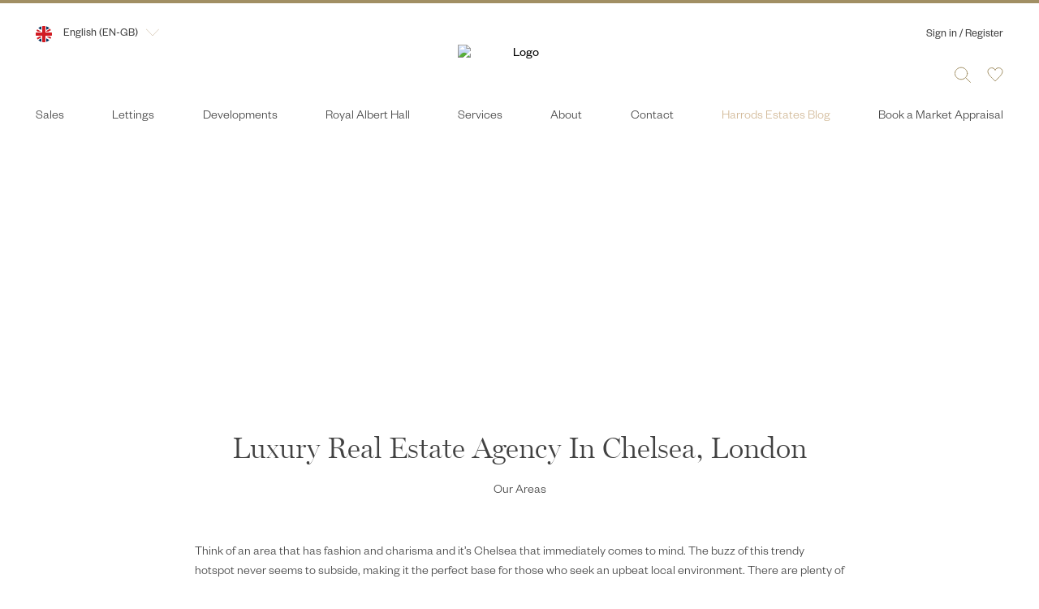

--- FILE ---
content_type: text/html; charset=utf-8
request_url: https://www.harrodsestates.com/about/our-areas/chelsea
body_size: 42126
content:
<!DOCTYPE html>
<html lang="en">
  <head>
  

<script type="text/javascript" src="https://www.harrodsestates.com/assets/62dd17d1c6c8fc66bcd62a1e774296f51005acf5fe7"  ></script><script>
  window.Homeflow = {
    __events: [],
    __config: {
      // defaults
      'flash_message_success': 'Success!',
      'flash_message_warning': 'Warning!',
      'root_url': '/',
      'enable_draw_a_map': false,
      'pin_clustering': false,
      'skip_polygon': true,
      'hide_place_from_form': true,
      'minimum_interesting_properties': 1,
      'sales_price_dropdown_list': "",
      'lettings_price_dropdown_list': "",
      'properties_list_view': 'properties_list_view',
      'draggable_map_view': 'draggable_map_view',
      'togglable_list': 'togglable_list',
      'draggable_map_toggle_view': 'draggable_map_toggle_view',
      'properties_grid_toggle_view': 'properties_grid_toggle_view',
      'permit_blank_searches': false,
      'default_channel': 'sales',
      'disable_autocomplete': false,
      'autoscroll_infinite_scroll': true,
      'buffer_adjust': 0,
      'enable_interesting_branches': false,
      'leaflet_layer': 'default',
      'flash-message-welcome-lead-sent-new-user': "Thank you. We have sent your message and created you an account.",
      'flash-message-welcome-lead-sent': "Thank you. We have sent your message.",
      'flash-message-lead-sending-error': "There was an error sending your message - please try again later.",
      'flash-message-file-upload-error': "There was an error uploading your attachment - please try again in a minute.",
      'flash-message-location-not-found': "Sorry, we couldn't find that location.",
      'flash-message-lead-sending-error-validation': "Sorry, we couldn't create your lead. Only alphanumeric characters are allowed for First and Last name.",
      'flash-message-send-property-sent': "This property has been shared successfully!",
      'flash-message-send-property-invalid': "There was an error trying to share this property.",
      'flash-message-user-create-dupe': "There is already a user with that email address registered.",
      'flash-message-user-create-successful': "You have registered successfully and been logged in.",
      'flash-message-user-login-successful': "You have been logged in successfully!",
      'flash-message-user-create-error': "There was an error in registering you with the agent.",
      'flash-message-names-not-different': "First name and last name must be different.",
      'flash-message-search-query-required': "Please enter a search query.",
      'flash-message-article-not-found-error': "Sorry, we could not find this article",
      'flash-message-recaptcha-invalid': "There was an error sending your message - please try again later.",
      'flash-message-invalid-authenticity-token': "There was an error sending your message - please try again later.",
      'flash-message-invalid-message-content': "Your message contains illegal content. Please submit again.",
      'flash-message-password-invalid': "The password you have specified is invalid. Make sure it is alphanumeric and contains more than 5 characters.",
      'flash-message-postcode-invalid': "The postcode supplied seems to be invalid. Please try again",
      'flash-message-site-not-live': "<span>This website needs to be activated. Please contact Homeflow.</span>",
      'flash-message-invalid-password-reset-link': "Sorry, that password reset link is not valid.",
      'flash-message-password-reset-link-invalid': "That password reset link is not valid.",
      'polygon_color': "#0033ff",
      'polygon_fill_color': "#0033ff",
      'no_draw_map_alert': 'Draw a Search Disabled',
      'autopan_padding': [5, 5],
      'pop_up_on_mouseover': false,
      'instant_delete_polygon': false,
      'get_geo_features': false,
      'local_business_data': false,
      'enable_scroll_wheel_zoom': false,
      'default_saved_search_attrs': { alert_frequency: "I" },
      'free_text_search': false,
      'sales_preposition': "for sale",
      'lettings_preposition': "to let",
    },
    set: function (key, value) {
      this.__config[key] = value;
    },
    get: function (key) {
      return this.__config[key];
    },
    addConfig: function (key, value) {
      this.set(key, value);
    },
    getConfig: function(key) {
      return this.get(key);
    },
    hasEvent: function(key) {
      return this.__events[key] != null;
    },
    listenEvent: function(key, value, lock) {
      if (this.__events[key]) {
        if (lock) {
          var found = false;
          for (var i=0; i < this.__events[key].length; i++) {
            var n = this.__events[key][i];
            if ((n.lock != null) && (n.lock === lock)) {
              return found = true;
            }
          }
          if (found) { return false; }
        }
        return this.__events[key].push({ ftn: value, 'lock': lock });
      } else {
        return this.__events[key] = [{ ftn: value, 'lock': lock }];
      }
    },
    registerEvent: function(key, value, lock) {
      return this.listenEvent(key, value, lock);
    },
    registerEvents: function() {
      return null;
    },
    removeEvent: function(key) {
      return this.__events[key] = undefined;
    },
    getEvent: function(key) {
      return this.__events[key];
    },
    kickEvent: function () {
      var __slice = [].slice;
      var args, e, key;
      key = arguments[0], args = 2 <= arguments.length ? __slice.call(arguments, 1) : [];
      e = this.getEvent(key);
      if (e != null) {
        for (var i = 0; i < e.length; i++) {
          var n = e[i];
          n['ftn'].apply(n, args);
        }
      }
    }
  };

  // alias old Ctesius variable for backward-compatibility
  window.Ctesius = Homeflow;

  // Needed for twenty7tec
  // Adding to core rather than invidual themes
  window.agencyId = 2884

  Homeflow.set('stamp_duty_england', {"base":[{"id":16,"country_name":"England","minimum_property_price":0,"maximum_property_price":125000,"base_sdlt_rate":"0.0","base_lbtt_rate":null,"base_ltt_rate":null,"additional_property_surcharge":"5.0","first_time_buyer_rate":null,"non_uk_resident_surcharge":"2.0","tax_type":"base","first_time_buyer_cap":null,"associations":[],"filtered_associations":[]},{"id":29,"country_name":"England","minimum_property_price":125000,"maximum_property_price":250000,"base_sdlt_rate":"2.0","base_lbtt_rate":null,"base_ltt_rate":null,"additional_property_surcharge":"5.0","first_time_buyer_rate":null,"non_uk_resident_surcharge":"2.0","tax_type":"base","first_time_buyer_cap":null,"associations":[],"filtered_associations":[]},{"id":17,"country_name":"England","minimum_property_price":250000,"maximum_property_price":925000,"base_sdlt_rate":"5.0","base_lbtt_rate":null,"base_ltt_rate":null,"additional_property_surcharge":"5.0","first_time_buyer_rate":null,"non_uk_resident_surcharge":"2.0","tax_type":"base","first_time_buyer_cap":null,"associations":[],"filtered_associations":[]},{"id":18,"country_name":"England","minimum_property_price":925000,"maximum_property_price":1500000,"base_sdlt_rate":"10.0","base_lbtt_rate":null,"base_ltt_rate":null,"additional_property_surcharge":"5.0","first_time_buyer_rate":null,"non_uk_resident_surcharge":"2.0","tax_type":"base","first_time_buyer_cap":null,"associations":[],"filtered_associations":[]},{"id":19,"country_name":"England","minimum_property_price":1500000,"maximum_property_price":null,"base_sdlt_rate":"12.0","base_lbtt_rate":null,"base_ltt_rate":null,"additional_property_surcharge":"5.0","first_time_buyer_rate":null,"non_uk_resident_surcharge":"2.0","tax_type":"base","first_time_buyer_cap":null,"associations":[],"filtered_associations":[]}],"first_time_buyer":[{"id":30,"country_name":"England","minimum_property_price":0,"maximum_property_price":300000,"base_sdlt_rate":null,"base_lbtt_rate":null,"base_ltt_rate":null,"additional_property_surcharge":null,"first_time_buyer_rate":"0.0","non_uk_resident_surcharge":"2.0","tax_type":"first_time_buyer","first_time_buyer_cap":null,"associations":[],"filtered_associations":[]},{"id":31,"country_name":"England","minimum_property_price":300000,"maximum_property_price":500000,"base_sdlt_rate":"5.0","base_lbtt_rate":null,"base_ltt_rate":null,"additional_property_surcharge":null,"first_time_buyer_rate":null,"non_uk_resident_surcharge":"2.0","tax_type":"first_time_buyer","first_time_buyer_cap":null,"associations":[],"filtered_associations":[]}]});
  Homeflow.set('stamp_duty_scotland', {"base":[{"id":38,"country_name":"Scotland","minimum_property_price":0,"maximum_property_price":145000,"base_sdlt_rate":null,"base_lbtt_rate":"0.0","base_ltt_rate":null,"additional_property_surcharge":"8.0","first_time_buyer_rate":null,"non_uk_resident_surcharge":null,"tax_type":"base","first_time_buyer_cap":null,"associations":[],"filtered_associations":[]},{"id":20,"country_name":"Scotland","minimum_property_price":145000,"maximum_property_price":250000,"base_sdlt_rate":null,"base_lbtt_rate":"2.0","base_ltt_rate":null,"additional_property_surcharge":"8.0","first_time_buyer_rate":null,"non_uk_resident_surcharge":null,"tax_type":"base","first_time_buyer_cap":null,"associations":[],"filtered_associations":[]},{"id":26,"country_name":"Scotland","minimum_property_price":250000,"maximum_property_price":325000,"base_sdlt_rate":null,"base_lbtt_rate":"5.0","base_ltt_rate":null,"additional_property_surcharge":"8.0","first_time_buyer_rate":null,"non_uk_resident_surcharge":null,"tax_type":"base","first_time_buyer_cap":null,"associations":[],"filtered_associations":[]},{"id":27,"country_name":"Scotland","minimum_property_price":325000,"maximum_property_price":750000,"base_sdlt_rate":null,"base_lbtt_rate":"10.0","base_ltt_rate":null,"additional_property_surcharge":"8.0","first_time_buyer_rate":null,"non_uk_resident_surcharge":null,"tax_type":"base","first_time_buyer_cap":null,"associations":[],"filtered_associations":[]},{"id":28,"country_name":"Scotland","minimum_property_price":750000,"maximum_property_price":null,"base_sdlt_rate":null,"base_lbtt_rate":"12.0","base_ltt_rate":null,"additional_property_surcharge":"8.0","first_time_buyer_rate":null,"non_uk_resident_surcharge":null,"tax_type":"base","first_time_buyer_cap":null,"associations":[],"filtered_associations":[]}],"first_time_buyer":[{"id":39,"country_name":"Scotland","minimum_property_price":0,"maximum_property_price":175000,"base_sdlt_rate":null,"base_lbtt_rate":"0.0","base_ltt_rate":null,"additional_property_surcharge":null,"first_time_buyer_rate":null,"non_uk_resident_surcharge":null,"tax_type":"first_time_buyer","first_time_buyer_cap":null,"associations":[],"filtered_associations":[]},{"id":40,"country_name":"Scotland","minimum_property_price":175000,"maximum_property_price":250000,"base_sdlt_rate":null,"base_lbtt_rate":"2.0","base_ltt_rate":null,"additional_property_surcharge":null,"first_time_buyer_rate":null,"non_uk_resident_surcharge":null,"tax_type":"first_time_buyer","first_time_buyer_cap":null,"associations":[],"filtered_associations":[]},{"id":41,"country_name":"Scotland","minimum_property_price":250000,"maximum_property_price":325000,"base_sdlt_rate":null,"base_lbtt_rate":"5.0","base_ltt_rate":null,"additional_property_surcharge":null,"first_time_buyer_rate":null,"non_uk_resident_surcharge":null,"tax_type":"first_time_buyer","first_time_buyer_cap":null,"associations":[],"filtered_associations":[]},{"id":42,"country_name":"Scotland","minimum_property_price":325000,"maximum_property_price":750000,"base_sdlt_rate":null,"base_lbtt_rate":"10.0","base_ltt_rate":null,"additional_property_surcharge":null,"first_time_buyer_rate":null,"non_uk_resident_surcharge":null,"tax_type":"first_time_buyer","first_time_buyer_cap":null,"associations":[],"filtered_associations":[]},{"id":43,"country_name":"Scotland","minimum_property_price":750000,"maximum_property_price":null,"base_sdlt_rate":null,"base_lbtt_rate":"12.0","base_ltt_rate":null,"additional_property_surcharge":null,"first_time_buyer_rate":null,"non_uk_resident_surcharge":null,"tax_type":"first_time_buyer","first_time_buyer_cap":null,"associations":[],"filtered_associations":[]}]});
  Homeflow.set('stamp_duty_wales', {"base":[{"id":21,"country_name":"Wales","minimum_property_price":0,"maximum_property_price":225000,"base_sdlt_rate":null,"base_lbtt_rate":null,"base_ltt_rate":"0.0","additional_property_surcharge":null,"first_time_buyer_rate":"0.0","non_uk_resident_surcharge":null,"tax_type":"base","first_time_buyer_cap":null,"associations":[],"filtered_associations":[]},{"id":22,"country_name":"Wales","minimum_property_price":225000,"maximum_property_price":400000,"base_sdlt_rate":null,"base_lbtt_rate":null,"base_ltt_rate":"6.0","additional_property_surcharge":null,"first_time_buyer_rate":"6.0","non_uk_resident_surcharge":null,"tax_type":"base","first_time_buyer_cap":null,"associations":[],"filtered_associations":[]},{"id":23,"country_name":"Wales","minimum_property_price":400000,"maximum_property_price":750000,"base_sdlt_rate":null,"base_lbtt_rate":null,"base_ltt_rate":"7.5","additional_property_surcharge":null,"first_time_buyer_rate":"7.5","non_uk_resident_surcharge":null,"tax_type":"base","first_time_buyer_cap":null,"associations":[],"filtered_associations":[]},{"id":25,"country_name":"Wales","minimum_property_price":750000,"maximum_property_price":1500000,"base_sdlt_rate":null,"base_lbtt_rate":null,"base_ltt_rate":"10.0","additional_property_surcharge":null,"first_time_buyer_rate":"10.0","non_uk_resident_surcharge":null,"tax_type":"base","first_time_buyer_cap":null,"associations":[],"filtered_associations":[]},{"id":24,"country_name":"Wales","minimum_property_price":1500000,"maximum_property_price":null,"base_sdlt_rate":null,"base_lbtt_rate":null,"base_ltt_rate":"12.0","additional_property_surcharge":null,"first_time_buyer_rate":"12.0","non_uk_resident_surcharge":null,"tax_type":"base","first_time_buyer_cap":null,"associations":[],"filtered_associations":[]}],"corporate_buyer":[{"id":32,"country_name":"Wales","minimum_property_price":0,"maximum_property_price":180000,"base_sdlt_rate":null,"base_lbtt_rate":null,"base_ltt_rate":"5.0","additional_property_surcharge":null,"first_time_buyer_rate":null,"non_uk_resident_surcharge":null,"tax_type":"corporate_buyer","first_time_buyer_cap":null,"associations":[],"filtered_associations":[]},{"id":33,"country_name":"Wales","minimum_property_price":180000,"maximum_property_price":250000,"base_sdlt_rate":null,"base_lbtt_rate":null,"base_ltt_rate":"8.5","additional_property_surcharge":null,"first_time_buyer_rate":null,"non_uk_resident_surcharge":null,"tax_type":"corporate_buyer","first_time_buyer_cap":null,"associations":[],"filtered_associations":[]},{"id":34,"country_name":"Wales","minimum_property_price":250000,"maximum_property_price":400000,"base_sdlt_rate":null,"base_lbtt_rate":null,"base_ltt_rate":"10.0","additional_property_surcharge":null,"first_time_buyer_rate":null,"non_uk_resident_surcharge":null,"tax_type":"corporate_buyer","first_time_buyer_cap":null,"associations":[],"filtered_associations":[]},{"id":35,"country_name":"Wales","minimum_property_price":400000,"maximum_property_price":750000,"base_sdlt_rate":null,"base_lbtt_rate":null,"base_ltt_rate":"12.5","additional_property_surcharge":null,"first_time_buyer_rate":null,"non_uk_resident_surcharge":null,"tax_type":"corporate_buyer","first_time_buyer_cap":null,"associations":[],"filtered_associations":[]},{"id":36,"country_name":"Wales","minimum_property_price":750000,"maximum_property_price":1500000,"base_sdlt_rate":null,"base_lbtt_rate":null,"base_ltt_rate":"15.0","additional_property_surcharge":null,"first_time_buyer_rate":null,"non_uk_resident_surcharge":null,"tax_type":"corporate_buyer","first_time_buyer_cap":null,"associations":[],"filtered_associations":[]},{"id":37,"country_name":"Wales","minimum_property_price":1500000,"maximum_property_price":null,"base_sdlt_rate":null,"base_lbtt_rate":null,"base_ltt_rate":"17.0","additional_property_surcharge":null,"first_time_buyer_rate":null,"non_uk_resident_surcharge":null,"tax_type":"corporate_buyer","first_time_buyer_cap":null,"associations":[],"filtered_associations":[]}]});
  Homeflow.set('theme_settings', {"articlesDefaultImage":"https://mr1.homeflow-assets.co.uk/files/site_asset/image/5065/4035/alevision-co-nz-UtZz81fI-unsplash.jpg","staffProfileDefaultImage":"https://mr1.homeflow-assets.co.uk/files/site_asset/image/4969/9440/reviews.jpg","createAlertMessageUserSignedIn":"Thank you for your interest. We will send you an email once there are more properties on the market.","savePropertyMessageUserNotSignedIn":"Please sign in or register to see your saved properties..","createAlertMessageUserNotSignedIn":"Please sign in or register to manage your notifications.","branchShowPath":"offices","branchesIndexPath":"offices","registrationMarketingStatement":"I would like to hear from Harrods Estates about the latest property news, upcoming events and new developments.","registrationTermsStatement":"By registering an account, I confirm that I have read the Harrods Estates \u003ca target=\"_blank\" href=\"/privacy-policy\"\u003ePrivacy Policy\u003c/a\u003e","customLettingsPriceTooltipContent":"Rent is paid monthly in advance, subject to contract."});
  Homeflow.set('theme_settings_defaults', {"articlesDefaultImage":{"type":"string","default":"/liquid_assets/images/branch-placeholder.jpg","description":"Default image for articles without selected image"},"registrationMarketingStatement":{"type":"string","default":"","description":"Statement for the registration marketing preferences (checkbox). No HTML please."},"registrationTermsStatement":{"type":"string","default":"","description":"Statement for the registration terms and conditions (underneath the checkbox). HTML allowed."},"branchShowPath":{"type":"select","options":["branches","offices"],"default":"branches","description":"The prefix for branch show URLs e.g. /branches/brighton vs /offices/brighton"},"branchesIndexPath":{"type":"select","options":["branches","offices"],"default":"branches","description":"The prefix for the branches index (list) URL e.g. /branches vs /offices"},"staffProfileDefaultImage":{"type":"string","default":"/liquid_assets/images/user-placeholder.jpg","description":"Default image for staff member without selected image"},"createAlertMessageUserNotSignedIn":{"type":"string","default":"","description":"Notification message when creating alert and user not signed in"},"createAlertMessageUserSignedIn":{"type":"string","default":"","description":"Notification message when creating alert and user is signed in"},"savePropertyMessageUserNotSignedIn":{"type":"string","default":"","description":"Notification message when saving property and user is not signed in"},"termsAndConditionsPage":{"type":"string","default":"terms-and-conditions","description":"Terms \u0026 conditions page. Update only by slug (no full url or initial \"/\"), eg: terms-and-conditions"},"customLettingsPriceTooltipContent":{"type":"string","default":"","description":"It replaces default lettings price tooltip content with custom content"}});
  Homeflow.set('authenticityToken', "XbLB8LKeqWQenhSA2xAaBRpOhFFL8NLVhvNPGTWHA0gzfoui65m6JKyq2gcn885W/KUdszJ8tM7gGKHzwGiLVw==");
  Homeflow.set('company_name', "Harrods Estates");
  Homeflow.set('agency_logo', "//mr2.homeflow-assets.co.uk/files/site_asset/image/5270/0120/_x_/HarrodsEstates_Logo_RGB.png");
  Homeflow.set('theme_preferences', {"homePageStyle":null,"matchBedsDelta":null,"matchPriceDelta":null,"salesPriceRange":null,"bedroomsRange":null,"mapCenterOnPostcode":null,"mapZoomLevel":null,"lettingsPriceRangeMonthly":null,"lettingsPriceRangeWeekly":null,"titles":null,"defaultStarRating":null,"pdfMarginsHeaded":null,"pdfMarginsPlain":null,"pdfHeadingFontId":null,"pdfBodyFontId":null,"applicantsActiveMonths":null,"applicantsGracePeriodMonths":null,"tenantsActiveMonths":null,"tenantsGracePeriodMonths":null,"memberNaea":null,"memberArla":null,"logoAssetId":52700120,"logoAssetGeometry":"","bannerAssetId":null,"bannerAssetGeometry":null,"adminLogoAssetId":52700120,"adminLogoAssetGeometry":"","googleMapsBranchZoomLevel":null,"googleMapsPropertyZoomLevel":16,"slideshowF1":4086387,"slideshowF2":4086389,"slideshowF3":4086390,"slideshowF4":4086393,"slideshowF5":4086399,"slideshowDelay":null,"primaryColour":"#a18f64","primaryTintColour":"#967c59","accentColour":"#122717","accentTintColour":"#304835","onPrimaryTextColour":"","onWhiteHeadingTextColour":"#a18f64","greyAlternativeColour":"","slideshowOverlayText":null,"slideshowOverlayEnabled":true,"pdfLogoAssetId":null,"pdfLogoAssetGeometry":null,"onPrimaryTintTextColour":"","profileSmsContactPreference":false,"searchIncludeMaximumOver":false,"searchExcludeFirstFromMaximum":false,"showAreaSelectorForQuickSearch":false,"showAreaSelectorForFullSearch":true,"featuredDescriptionLength":500,"sectionNavigationBackgroundColour":null,"customColour1":"#9a805d","customColour2":"#ebebeb","customColour3":"#ab8e66","customColour4":"","primaryTextColour":"#0f0f0f","accentTextColour":"","customColour5":"#9e9e9e","customColour6":"#e0e0e0","customColour7":"#0d1a10","customColour8":"#8a7252","customColour9":"#757575","customColour10":"","portalLogoAssetId":null,"descendingPriceForSaleSearchResults":true,"descendingPriceForLettingSearchResults":true,"propertyDetailsIncludeShortDescription":true,"googleMapsMarkerSet":0,"propertyDetailsIncludeLongDescription":true,"enableBranchSearch":true,"faviconAssetId":52678551,"sendTelephonyLeadEmail":true,"primaryAdminColour":"","secondaryAdminColour":"","primaryEmailColour":"#ffffff","emailHeaderAssetId":50654793,"emailHeaderColour":"#ffffff","sendHtmlEmails":true,"leadForwardExclusiveOverride":false,"mobileLogoAssetId":null,"mobilePrimaryColour":"","mobileTintColour":"","mobileIphoneIconAssetId":null,"adminByPortalId":null,"facebookUri":"https://www.facebook.com/Harrods","twitterUri":"https://www.twitter.com/HarrodsEstates","linkedinUri":"https://www.linkedin.com/company/harrods-estates","onAccentTintTextColour":"","navigationPrimaryBackgroundColour":"","navigationPrimaryTintBackgroundColour":"","onNavigationPrimaryTextColour":"#424242","onNavigationPrimaryTintTextColour":"","onAccentTextColour":"","footerColour":"","onFooterTextColour":"","carouselAndSummaryBackgroundColour":"#f5f5f5","headerBackgroundColour":"","siteBackgroundColour":"","contentBackgroundColour":"","carouselImagePosition":null,"sidebarPodBackgroundColour":"","emailHeaderLogoAssetId":null,"websiteLogoAssetId":null,"portalEmailHeaderOverrideAssetId":null,"onCarouselAndSummaryTextColour":"","onSidebarPodTextColour":"","soldPropertyOverlayAssetId":null,"featureLatestNewsArticlesOnHomepage":false,"headerTextColour":"","subHeaderTextColour":"","canAddProperties":true,"buttonPrimaryColour":"","buttonTintColour":"","buttonTextColour":"","letAgreedOverlayAssetId":null,"defaultSearchRadius":null,"autofillCarouselSales":null,"carouselMaxItems":null,"autofillCarouselLettings":null,"maxContactableAgents":null,"preferedPortalId":null,"mapPinMarkerAssetId":null,"defaultSearchStatus":"all","enableMachineTagging":false,"mapPinMarkerSize":"","mapPinMarkerShadowAssetId":null,"mapPinMarkerShadowSize":"","propertyActionsIconShade":"","secondaryNavigationTextColour":"","buttonTintTextColour":"","letOverlayAssetId":null,"underOfferOverlayAssetId":null,"printLogoAssetId":null,"brochureSource":"","googleplusUri":"","videoUri":"","twitterToken":"","twitterSecret":"","twitterConsumerKey":"","twitterConsumerSecret":"","polygonEnabledForLocationSearch":true,"polygonEnabledForPostcodeSearch":true,"polygonEnabledForBranchSearch":true,"defaultRadiusForLocationSearch":null,"defaultRadiusForPostcodeSearch":null,"defaultRadiusForBranchSearch":null,"sstcOverlayAssetId":null,"defaultSearchChannel":"","mabId":null,"disableInterestingProperties":false,"onlyUseAgentLocations":false,"homepageVideoUrl":"","paginationSize":9,"drawamap":false,"defaultRadiusForNearbyBranches":null,"includeAllPropertiesInOpenSearch":false,"sendAdvert":1,"customSearchRadius":null,"customSearchBedroomRange":null,"customSearchPriceRange":null,"customSearchPropertyType":null,"customHestiaTags":null,"locationBoundSwLat":null,"locationBoundSwLng":null,"locationBoundNeLat":null,"locationBoundNeLng":null,"pinterestUri":"","customFooterContent":null,"instagramUri":"https://www.instagram.com/harrodsestates","useBranchEmail":null,"valuationLeadOverrideAddress":null,"registrationLeadOverrideAddress":null,"instagramAccessToken":"","excludedSearchTags":"","valuationScalingFactor":null,"valuationLowerBound":null,"valuationUpperBound":null,"propertyNearestContentChunkAcquisition":"","youTubeUri":"","freeTextSearch":null,"emailTemplateId":5,"hfpeEnabled":false,"marketingStatementText":"Be the first to hear from Harrods about the latest property news, upcoming events and new developments. For more information on how Harrods Estates handles personal data, please read the \u003ca href=\"/privacy-policy\" target=\"_blank\"\u003ePrivacy Policy\u003c/a\u003e.","termsStatementText":"","vendorClaimsEnabledAt":null,"hideUserData":false,"branchPropertySharingEnabled":null,"optOutAlert":false,"contactAssociatedStaff":true,"hometrackEmailAddress":null,"amazonSesEnabled":true,"hiddenPropertiesEnabled":null,"closestBranchEnabled":null,"registrationNotificationBlockEnabled":null,"hometrackBlockEnabled":null,"facebookAppId":null,"facebookAppSecret":null,"facebookAccessToken":null,"briefyourmarketUsername":null,"briefyourmarketPassword":null,"briefyourmarketBaseUrl":null,"countySearchEnabled":null,"enableRtdfAlerts":false,"tiktokUri":"","countryCodes":null,"internationalSearch":false,"assignLeadsToDonorAgency":null,"locationPinsMaxZoomLevel":null,"minimumPriceForPublishing":null,"displayLeadReferrerInAlerts":false,"allowLeadInternationalPostcodes":null,"excludeBrandedPropertiesFromSharedSimilarProperties":null,"partialPropertyLockingEnabled":false,"returnEmptyStaffSearch":false,"usesPropertyScoring":false,"valuationsPrimaryColourOverride":null,"valuationsTextColourOverride":null,"valuationsLogoOverrideId":null,"valuationsBackgroundImageId":null,"hideAliasedName":null,"hiddenValuationsWidgetPaths":null,"valuationsAdjustment":0.0,"salesValuationsEnabled":true,"lettingsValuationsEnabled":true,"rtdfAsyncAssets":true,"valuationsWidgetButtonPosition":null,"valuationsWidgetButtonText":null,"valuationsWidgetButtonColour":null,"valuationsWidgetButtonTextColour":null,"valuationsLogoAssetGeometry":null,"valuationsHeadingColourOverride":null,"valuationsButtonColourOverride":null,"valuationsButtonTextColourOverride":null,"displayStaffMembersInValuationProduct":true,"recordVersion":"a7af427d3567481193035be4a4828e54","customValuationCodeInHead":null,"customValuationCodeInBody":null,"valuationsConfig":null,"valuationsHighConfidenceVideoUrl":"https://vimeo.com/1068872123","valuationsMediumConfidenceVideoUrl":"https://vimeo.com/1068872101","valuationsLowConfidenceVideoUrl":"https://vimeo.com/1068872144","navigationHoverTextColour":null,"navigationHamburgerColour":null,"valuationsConfidenceThreshold":50,"useBlmPropertyFeeds":false,"valuationsSearchBranchByPolygon":null,"monogramAssetId":null,"customLogo1AssetId":null,"customLogo2AssetId":null,"customLogo3AssetId":null,"customLogo4AssetId":null,"searchTags":["outdoor space","garden","garage","wine cellar","terrace","parking","central heating","double glazing","nearby park"],"printLogoAsset":null,"underOfferOverlayAsset":null,"soldPropertyOverlayAsset":null,"sstcOverlayAsset":null,"letAgreedOverlayAsset":null,"letOverlayAsset":null,"mapPinMarkerAsset":null,"mapPinMarkerAssetShadow":null,"analyticsCode":"","headAnalyticsCode":"\u003c!-- head --\u003e\r\n","googleSiteVerificationCode":"gDAhz1ix6blh8iTPnL7NuF21Qo_yu2Z7RBAgiQKAvWw","yahooSiteVerificationCode":"","bingSiteVerificationCode":"8EC994069AE00258832634FF7F0AE8A2","metaTitle":null,"metaDescription":null,"paidForHomeval":false,"homeflowValuations2Active":false,"calendarActive":false,"valuationLinkOnHomepage":null,"googleMapsApiKey":"","postcodeApiKey":"","spamProtectionEnabled":true,"recaptchaEnabled":true,"themeSettings":"{\"articles_default_image\":\"https://mr1.homeflow-assets.co.uk/files/site_asset/image/5065/4035/alevision-co-nz-UtZz81fI-unsplash.jpg\",\"staff_profile_default_image\":\"https://mr1.homeflow-assets.co.uk/files/site_asset/image/4969/9440/reviews.jpg\",\"create_alert_message_user_signed_in\":\"Thank you for your interest. We will send you an email once there are more properties on the market.\",\"save_property_message_user_not_signed_in\":\"Please sign in or register to see your saved properties..\",\"create_alert_message_user_not_signed_in\":\"Please sign in or register to manage your notifications.\",\"branch_show_path\":\"offices\",\"branches_index_path\":\"offices\",\"registration_marketing_statement\":\"I would like to hear from Harrods Estates about the latest property news, upcoming events and new developments.\",\"registration_terms_statement\":\"By registering an account, I confirm that I have read the Harrods Estates \u003ca target=\\\"_blank\\\" href=\\\"/privacy-policy\\\"\u003ePrivacy Policy\u003c/a\u003e\",\"custom_lettings_price_tooltip_content\":\"Rent is paid monthly in advance, subject to contract.\"}","home_page_style":null,"match_beds_delta":null,"match_price_delta":null,"sales_price_range":null,"bedrooms_range":null,"map_center_on_postcode":null,"map_zoom_level":null,"lettings_price_range_monthly":null,"lettings_price_range_weekly":null,"default_star_rating":null,"pdf_margins_headed":null,"pdf_margins_plain":null,"pdf_heading_font_id":null,"pdf_body_font_id":null,"applicants_active_months":null,"applicants_grace_period_months":null,"tenants_active_months":null,"tenants_grace_period_months":null,"member_naea":null,"member_arla":null,"logo_asset_id":52700120,"logo_asset_geometry":"","banner_asset_id":null,"banner_asset_geometry":null,"admin_logo_asset_id":52700120,"admin_logo_asset_geometry":"","google_maps_branch_zoom_level":null,"google_maps_property_zoom_level":16,"slideshow_f1":4086387,"slideshow_f2":4086389,"slideshow_f3":4086390,"slideshow_f4":4086393,"slideshow_f5":4086399,"slideshow_delay":null,"primary_colour":"#a18f64","primary_tint_colour":"#967c59","accent_colour":"#122717","accent_tint_colour":"#304835","on_primary_text_colour":"","on_white_heading_text_colour":"#a18f64","grey_alternative_colour":"","slideshow_overlay_text":null,"slideshow_overlay_enabled":true,"pdf_logo_asset_id":null,"pdf_logo_asset_geometry":null,"on_primary_tint_text_colour":"","profile_sms_contact_preference":false,"search_include_maximum_over":false,"search_exclude_first_from_maximum":false,"show_area_selector_for_quick_search":false,"show_area_selector_for_full_search":true,"featured_description_length":500,"section_navigation_background_colour":null,"custom_colour_1":"#9a805d","custom_colour_2":"#ebebeb","custom_colour_3":"#ab8e66","custom_colour_4":"","primary_text_colour":"#0f0f0f","accent_text_colour":"","custom_colour_5":"#9e9e9e","custom_colour_6":"#e0e0e0","custom_colour_7":"#0d1a10","custom_colour_8":"#8a7252","custom_colour_9":"#757575","custom_colour_10":"","portal_logo_asset_id":null,"descending_price_for_sale_search_results":true,"descending_price_for_letting_search_results":true,"property_details_include_short_description":true,"google_maps_marker_set":0,"property_details_include_long_description":true,"enable_branch_search":true,"favicon_asset_id":52678551,"send_telephony_lead_email":true,"primary_admin_colour":"","secondary_admin_colour":"","primary_email_colour":"#ffffff","email_header_asset_id":50654793,"email_header_colour":"#ffffff","send_html_emails":true,"lead_forward_exclusive_override":false,"mobile_logo_asset_id":null,"mobile_primary_colour":"","mobile_tint_colour":"","mobile_iphone_icon_asset_id":null,"admin_by_portal_id":null,"facebook_uri":"https://www.facebook.com/Harrods","twitter_uri":"https://www.twitter.com/HarrodsEstates","linkedin_uri":"https://www.linkedin.com/company/harrods-estates","on_accent_tint_text_colour":"","navigation_primary_background_colour":"","navigation_primary_tint_background_colour":"","on_navigation_primary_text_colour":"#424242","on_navigation_primary_tint_text_colour":"","on_accent_text_colour":"","footer_colour":"","on_footer_text_colour":"","carousel_and_summary_background_colour":"#f5f5f5","header_background_colour":"","site_background_colour":"","content_background_colour":"","carousel_image_position":null,"sidebar_pod_background_colour":"","email_header_logo_asset_id":null,"website_logo_asset_id":null,"portal_email_header_override_asset_id":null,"on_carousel_and_summary_text_colour":"","on_sidebar_pod_text_colour":"","sold_property_overlay_asset_id":null,"feature_latest_news_articles_on_homepage":false,"header_text_colour":"","sub_header_text_colour":"","can_add_properties":true,"button_primary_colour":"","button_tint_colour":"","button_text_colour":"","let_agreed_overlay_asset_id":null,"default_search_radius":null,"autofill_carousel_sales":null,"carousel_max_items":null,"autofill_carousel_lettings":null,"max_contactable_agents":null,"prefered_portal_id":null,"map_pin_marker_asset_id":null,"default_search_status":"all","enable_machine_tagging":false,"map_pin_marker_size":"","map_pin_marker_shadow_asset_id":null,"map_pin_marker_shadow_size":"","property_actions_icon_shade":"","secondary_navigation_text_colour":"","button_tint_text_colour":"","let_overlay_asset_id":null,"under_offer_overlay_asset_id":null,"print_logo_asset_id":null,"brochure_source":"","googleplus_uri":"","video_uri":"","twitter_token":"","twitter_secret":"","twitter_consumer_key":"","twitter_consumer_secret":"","polygon_enabled_for_location_search":true,"polygon_enabled_for_postcode_search":true,"polygon_enabled_for_branch_search":true,"default_radius_for_location_search":null,"default_radius_for_postcode_search":null,"default_radius_for_branch_search":null,"sstc_overlay_asset_id":null,"default_search_channel":"","mab_id":null,"disable_interesting_properties":false,"only_use_agent_locations":false,"homepage_video_url":"","pagination_size":9,"default_radius_for_nearby_branches":null,"include_all_properties_in_open_search":false,"send_advert":1,"custom_search_radius":null,"custom_search_bedroom_range":null,"custom_search_price_range":null,"custom_search_property_type":null,"custom_hestia_tags":null,"location_bound_sw_lat":null,"location_bound_sw_lng":null,"location_bound_ne_lat":null,"location_bound_ne_lng":null,"pinterest_uri":"","custom_footer_content":null,"instagram_uri":"https://www.instagram.com/harrodsestates","use_branch_email":null,"valuation_lead_override_address":null,"registration_lead_override_address":null,"instagram_access_token":"","excluded_search_tags":"","valuation_scaling_factor":null,"valuation_lower_bound":null,"valuation_upper_bound":null,"property_nearest_content_chunk_acquisition":"","you_tube_uri":"","free_text_search":null,"email_template_id":5,"hfpe_enabled":false,"marketing_statement_text":"Be the first to hear from Harrods about the latest property news, upcoming events and new developments. For more information on how Harrods Estates handles personal data, please read the \u003ca href=\"/privacy-policy\" target=\"_blank\"\u003ePrivacy Policy\u003c/a\u003e.","terms_statement_text":"","vendor_claims_enabled_at":null,"hide_user_data":false,"branch_property_sharing_enabled":null,"opt_out_alert":false,"contact_associated_staff":true,"hometrack_email_address":null,"amazon_ses_enabled":true,"hidden_properties_enabled":null,"closest_branch_enabled":null,"registration_notification_block_enabled":null,"hometrack_block_enabled":null,"facebook_app_id":null,"facebook_app_secret":null,"facebook_access_token":null,"briefyourmarket_username":null,"briefyourmarket_password":null,"briefyourmarket_base_url":null,"county_search_enabled":null,"enable_rtdf_alerts":false,"tiktok_uri":"","country_codes":null,"international_search":false,"assign_leads_to_donor_agency":null,"location_pins_max_zoom_level":null,"minimum_price_for_publishing":null,"display_lead_referrer_in_alerts":false,"allow_lead_international_postcodes":null,"exclude_branded_properties_from_shared_similar_properties":null,"partial_property_locking_enabled":false,"return_empty_staff_search":false,"uses_property_scoring":false,"valuations_primary_colour_override":null,"valuations_text_colour_override":null,"valuations_logo_override_id":null,"valuations_background_image_id":null,"hide_aliased_name":null,"hidden_valuations_widget_paths":null,"valuations_adjustment":0.0,"sales_valuations_enabled":true,"lettings_valuations_enabled":true,"rtdf_async_assets":true,"valuations_widget_button_position":null,"valuations_widget_button_text":null,"valuations_widget_button_colour":null,"valuations_widget_button_text_colour":null,"valuations_logo_asset_geometry":null,"valuations_heading_colour_override":null,"valuations_button_colour_override":null,"valuations_button_text_colour_override":null,"display_staff_members_in_valuation_product":true,"record_version":"a7af427d3567481193035be4a4828e54","custom_valuation_code_in_head":null,"custom_valuation_code_in_body":null,"valuations_config":null,"valuations_high_confidence_video_url":"https://vimeo.com/1068872123","valuations_medium_confidence_video_url":"https://vimeo.com/1068872101","valuations_low_confidence_video_url":"https://vimeo.com/1068872144","navigation_hover_text_colour":null,"navigation_hamburger_colour":null,"valuations_confidence_threshold":50,"use_blm_property_feeds":false,"valuations_search_branch_by_polygon":null,"monogram_asset_id":null,"custom_logo_1_asset_id":null,"custom_logo_2_asset_id":null,"custom_logo_3_asset_id":null,"custom_logo_4_asset_id":null,"search_tags":["outdoor space","garden","garage","wine cellar","terrace","parking","central heating","double glazing","nearby park"],"print_logo_asset":null,"under_offer_overlay_asset":null,"sold_property_overlay_asset":null,"sstc_overlay_asset":null,"let_agreed_overlay_asset":null,"let_overlay_asset":null,"map_pin_marker_asset":null,"map_pin_marker_asset_shadow":null,"analytics_code":"","head_analytics_code":"\u003c!-- head --\u003e\r\n","google_site_verification_code":"gDAhz1ix6blh8iTPnL7NuF21Qo_yu2Z7RBAgiQKAvWw","yahoo_site_verification_code":"","bing_site_verification_code":"8EC994069AE00258832634FF7F0AE8A2","meta_title":null,"meta_description":null,"paid_for_homeval":false,"homeflow_valuations_2_active":false,"calendar_active":false,"valuation_link_on_homepage":null,"google_maps_api_key":"","postcode_api_key":"","spam_protection_enabled":true,"recaptcha_enabled":true,"theme_settings":"{\"articles_default_image\":\"https://mr1.homeflow-assets.co.uk/files/site_asset/image/5065/4035/alevision-co-nz-UtZz81fI-unsplash.jpg\",\"staff_profile_default_image\":\"https://mr1.homeflow-assets.co.uk/files/site_asset/image/4969/9440/reviews.jpg\",\"create_alert_message_user_signed_in\":\"Thank you for your interest. We will send you an email once there are more properties on the market.\",\"save_property_message_user_not_signed_in\":\"Please sign in or register to see your saved properties..\",\"create_alert_message_user_not_signed_in\":\"Please sign in or register to manage your notifications.\",\"branch_show_path\":\"offices\",\"branches_index_path\":\"offices\",\"registration_marketing_statement\":\"I would like to hear from Harrods Estates about the latest property news, upcoming events and new developments.\",\"registration_terms_statement\":\"By registering an account, I confirm that I have read the Harrods Estates \u003ca target=\\\"_blank\\\" href=\\\"/privacy-policy\\\"\u003ePrivacy Policy\u003c/a\u003e\",\"custom_lettings_price_tooltip_content\":\"Rent is paid monthly in advance, subject to contract.\"}"});
  Homeflow.set('page_route', 'pages#show')
  Homeflow.set('exposures_public_url', 'https://exposures.homeflow.co.uk');

  

  
    
      Ctesius.addConfig('cookie_consent_config', {
        "palette": {
          "popup": {
            "background": "rgb(237, 239, 245)",
            "text": "rgb(101, 101, 101)",
            "link": "rgb(101, 101, 101)",
          },
          "button": {
            "background": "transparent",
            "text": "rgb(66, 66, 66)",
            "border": "rgb(66, 66, 66)",
          },
        },
        "position": "bottom-left",
        "type": "opt-in",
        "content": {
          "href": "/pages/cookies",
          "message": "This website uses cookies to give you the best experience.",
        },
      });
    
  

  // this was previously set in defaultConfig in ctesius.js.coffee
  Homeflow.set('draggable_map_view', 'hfjs-draggable-map');

  

  

  

  

  

  

  (function() {
    

    

    

    
  })();

  console.log('%c[v3] '+'%c[production] '+'%c[pandora]', 'font-weight: bold; color: #008000', 'font-weight: bold; color: #9c50b6', 'font-weight: bold; color: #3e5a81');
</script>



<script>
  ;(function () {
    var createdCookieStamp = '';
    var lessThan24Hours = false;

    if (localStorage.logosLogin) {
      createdCookieStamp = localStorage.logosLogin.split(',')[2];
      lessThan24Hours = Math.abs(new Date(createdCookieStamp) - new Date()) / 36e5 < 24;
    }

    if (!lessThan24Hours) {
      localStorage.removeItem('logosLogin');
    }

    var admin = document.cookie.includes('logosLogin');

    if (!admin) return null;

    var cookies = document.cookie.split(';');
    var splitCookie = [];
    var splitCookieValue = [];

    cookies.forEach(function (cookie) {
      splitCookie = cookie.split('=');

      if (splitCookie[0].includes('logosLogin')) {
        splitCookieValue = splitCookie[1].split(',');
        localStorage.setItem('logosLogin', splitCookieValue);
      }
    });
  })();
</script>






<script>
  "use strict";function _typeof(e){return(_typeof="function"==typeof Symbol&&"symbol"==typeof Symbol.iterator?function(e){return typeof e}:function(e){return e&&"function"==typeof Symbol&&e.constructor===Symbol&&e!==Symbol.prototype?"symbol":typeof e})(e)}!function(e){if(!e.hasInitialised){var t={escapeRegExp:function(e){return e.replace(/[\-\[\]\/\{\}\(\)\*\+\?\.\\\^\$\|]/g,"\\$&")},hasClass:function(e,t){var i=" ";return 1===e.nodeType&&(i+e.className+i).replace(/[\n\t]/g,i).indexOf(i+t+i)>=0},addClass:function(e,t){e.className+=" "+t},removeClass:function(e,t){var i=new RegExp("\\b"+this.escapeRegExp(t)+"\\b");e.className=e.className.replace(i,"")},interpolateString:function(e,t){return e.replace(/{{([a-z][a-z0-9\-_]*)}}/gi,function(e){return t(arguments[1])||""})},getCookie:function(e){var t=("; "+document.cookie).split("; "+e+"=");return t.length<2?void 0:t.pop().split(";").shift()},setCookie:function(e,t,i,n,o,s){var r=new Date;r.setHours(r.getHours()+24*(i||365));var a=[e+"="+t,"expires="+r.toUTCString(),"path="+(o||"/")];n&&a.push("domain="+n),s&&a.push("secure"),document.cookie=a.join(";")},deepExtend:function(e,t){for(var i in t)t.hasOwnProperty(i)&&(i in e&&this.isPlainObject(e[i])&&this.isPlainObject(t[i])?this.deepExtend(e[i],t[i]):e[i]=t[i]);return e},throttle:function(e,t){var i=!1;return function(){i||(e.apply(this,arguments),i=!0,setTimeout(function(){i=!1},t))}},hash:function(e){var t,i,n=0;if(0===e.length)return n;for(t=0,i=e.length;t<i;++t)n=(n<<5)-n+e.charCodeAt(t),n|=0;return n},normaliseHex:function(e){return"#"==e[0]&&(e=e.substr(1)),3==e.length&&(e=e[0]+e[0]+e[1]+e[1]+e[2]+e[2]),e},getContrast:function(e){return e=this.normaliseHex(e),(299*parseInt(e.substr(0,2),16)+587*parseInt(e.substr(2,2),16)+114*parseInt(e.substr(4,2),16))/1e3>=128?"#000":"#fff"},getLuminance:function(e){var t=parseInt(this.normaliseHex(e),16),i=38+(t>>16),n=38+(t>>8&255),o=38+(255&t);return"#"+(16777216+65536*(i<255?i<1?0:i:255)+256*(n<255?n<1?0:n:255)+(o<255?o<1?0:o:255)).toString(16).slice(1)},isMobile:function(){return/Android|webOS|iPhone|iPad|iPod|BlackBerry|IEMobile|Opera Mini/i.test(navigator.userAgent)},isPlainObject:function(e){return"object"===_typeof(e)&&null!==e&&e.constructor==Object},traverseDOMPath:function(e,i){return e&&e.parentNode?t.hasClass(e,i)?e:this.traverseDOMPath(e.parentNode,i):null}};e.status={deny:"deny",allow:"allow",dismiss:"dismiss"},e.transitionEnd=function(){var e=document.createElement("div"),t={t:"transitionend",OT:"oTransitionEnd",msT:"MSTransitionEnd",MozT:"transitionend",WebkitT:"webkitTransitionEnd"};for(var i in t)if(t.hasOwnProperty(i)&&void 0!==e.style[i+"ransition"])return t[i];return""}(),e.hasTransition=!!e.transitionEnd;var i=Object.keys(e.status).map(t.escapeRegExp);e.customStyles={},e.Popup=function(){var n={enabled:!0,container:null,cookie:{name:"cookieconsent_status",path:"/",domain:"",expiryDays:365,secure:!1},onPopupOpen:function(){},onPopupClose:function(){},onInitialise:function(e){},onStatusChange:function(e,t){},onRevokeChoice:function(){},onNoCookieLaw:function(e,t){},content:{header:"Cookies used on the website!",message:"This website uses cookies to ensure you get the best experience on our website.",dismiss:"Got it!",allow:"Allow cookies",deny:"Decline",link:"Learn more",href:"https://www.cookiesandyou.com",close:"&#x274c;",target:"_blank",policy:"Cookie Policy"},elements:{header:'<span class="cc-header">{{header}}</span>&nbsp;',message:'<span id="cookieconsent:desc" class="cc-message">{{message}}</span>',messagelink:'<span id="cookieconsent:desc" class="cc-message">{{message}} <a aria-label="learn more about cookies" role=button tabindex="0" class="cc-link" href="{{href}}" rel="noopener noreferrer nofollow" target="{{target}}">{{link}}</a></span>',dismiss:'<a aria-label="dismiss cookie message" role=button tabindex="0" class="cc-btn cc-dismiss">{{dismiss}}</a>',allow:'<a aria-label="allow cookies" role=button tabindex="0"  class="cc-btn cc-allow">{{allow}}</a>',deny:'<a aria-label="deny cookies" role=button tabindex="0" class="cc-btn cc-deny">{{deny}}</a>',link:'<a aria-label="learn more about cookies" role=button tabindex="0" class="cc-link" href="{{href}}" rel="noopener noreferrer nofollow" target="{{target}}">{{link}}</a>',close:'<span aria-label="dismiss cookie message" role=button tabindex="0" class="cc-close">{{close}}</span>'},window:'<div role="dialog" aria-live="polite" aria-label="cookieconsent" aria-describedby="cookieconsent:desc" class="cc-window {{classes}}">\x3c!--googleoff: all--\x3e{{children}}\x3c!--googleon: all--\x3e</div>',revokeBtn:'<div class="cc-revoke {{classes}}">{{policy}}</div>',compliance:{info:'<div class="cc-compliance">{{dismiss}}</div>',"opt-in":'<div class="cc-compliance cc-highlight">{{deny}}{{allow}}</div>',"opt-out":'<div class="cc-compliance cc-highlight">{{deny}}{{allow}}</div>'},type:"info",layouts:{basic:"{{messagelink}}{{compliance}}","basic-close":"{{messagelink}}{{compliance}}{{close}}","basic-header":"{{header}}{{message}}{{link}}{{compliance}}"},layout:"basic",position:"bottom",theme:"block",static:!1,palette:null,revokable:!1,animateRevokable:!0,showLink:!0,dismissOnScroll:!1,dismissOnTimeout:!1,dismissOnWindowClick:!1,ignoreClicksFrom:["cc-revoke","cc-btn"],autoOpen:!0,autoAttach:!0,whitelistPage:[],blacklistPage:[],overrideHTML:null};function o(){this.initialise.apply(this,arguments)}function s(e){this.openingTimeout=null,t.removeClass(e,"cc-invisible")}function r(t){t.style.display="none",t.removeEventListener(e.transitionEnd,this.afterTransition),this.afterTransition=null}function a(){var e=this.options.position.split("-"),t=[];return e.forEach(function(e){t.push("cc-"+e)}),t}function c(n){var o=this.options,s=document.createElement("div"),r=o.container&&1===o.container.nodeType?o.container:document.body;s.innerHTML=n;var a=s.children[0];return a.style.display="none",t.hasClass(a,"cc-window")&&e.hasTransition&&t.addClass(a,"cc-invisible"),this.onButtonClick=function(n){var o=t.traverseDOMPath(n.target,"cc-btn")||n.target;if(t.hasClass(o,"cc-btn")){var s=o.className.match(new RegExp("\\bcc-("+i.join("|")+")\\b")),r=s&&s[1]||!1;r&&(this.setStatus(r),this.close(!0))}t.hasClass(o,"cc-close")&&(this.setStatus(e.status.dismiss),this.close(!0));t.hasClass(o,"cc-revoke")&&this.revokeChoice()}.bind(this),a.addEventListener("click",this.onButtonClick),o.autoAttach&&(r.firstChild?r.insertBefore(a,r.firstChild):r.appendChild(a)),a}function l(e){return"000000"==(e=t.normaliseHex(e))?"#222":t.getLuminance(e)}function u(e,t){for(var i=0,n=e.length;i<n;++i){var o=e[i];if(o instanceof RegExp&&o.test(t)||"string"==typeof o&&o.length&&o===t)return!0}return!1}return o.prototype.initialise=function(i){this.options&&this.destroy(),t.deepExtend(this.options={},n),t.isPlainObject(i)&&t.deepExtend(this.options,i),function(){var t=this.options.onInitialise.bind(this);if(!window.navigator.cookieEnabled)return t(e.status.deny),!0;if(window.CookiesOK||window.navigator.CookiesOK)return t(e.status.allow),!0;var i=Object.keys(e.status),n=this.getStatus(),o=i.indexOf(n)>=0;o&&t(n);return o}.call(this)&&(this.options.enabled=!1),u(this.options.blacklistPage,location.pathname)&&(this.options.enabled=!1),u(this.options.whitelistPage,location.pathname)&&(this.options.enabled=!0);var o=this.options.window.replace("{{classes}}",function(){var i=this.options,n="top"==i.position||"bottom"==i.position?"banner":"floating";t.isMobile()&&(n="floating");var o=["cc-"+n,"cc-type-"+i.type,"cc-theme-"+i.theme];i.static&&o.push("cc-static");o.push.apply(o,a.call(this));(function(i){var n=t.hash(JSON.stringify(i)),o="cc-color-override-"+n,s=t.isPlainObject(i);this.customStyleSelector=s?o:null,s&&function(i,n,o){if(e.customStyles[i])return void++e.customStyles[i].references;var s={},r=n.popup,a=n.button,c=n.highlight;r&&(r.text=r.text?r.text:t.getContrast(r.background),r.link=r.link?r.link:r.text,s[o+".cc-window"]=["color: "+r.text,"background-color: "+r.background],s[o+".cc-revoke"]=["color: "+r.text,"background-color: "+r.background],s[o+" .cc-link,"+o+" .cc-link:active,"+o+" .cc-link:visited"]=["color: "+r.link],a&&(a.text=a.text?a.text:t.getContrast(a.background),a.border=a.border?a.border:"transparent",s[o+" .cc-btn"]=["color: "+a.text,"border-color: "+a.border,"background-color: "+a.background],a.padding&&s[o+" .cc-btn"].push("padding: "+a.padding),"transparent"!=a.background&&(s[o+" .cc-btn:hover, "+o+" .cc-btn:focus"]=["background-color: "+(a.hover||l(a.background))]),c?(c.text=c.text?c.text:t.getContrast(c.background),c.border=c.border?c.border:"transparent",s[o+" .cc-highlight .cc-btn:first-child"]=["color: "+c.text,"border-color: "+c.border,"background-color: "+c.background]):s[o+" .cc-highlight .cc-btn:first-child"]=["color: "+r.text]));var u=document.createElement("style");document.head.appendChild(u),e.customStyles[i]={references:1,element:u.sheet};var h=-1;for(var p in s)s.hasOwnProperty(p)&&u.sheet.insertRule(p+"{"+s[p].join(";")+"}",++h)}(n,i,"."+o);return s}).call(this,this.options.palette);this.customStyleSelector&&o.push(this.customStyleSelector);return o}.call(this).join(" ")).replace("{{children}}",function(){var e={},i=this.options;i.showLink||(i.elements.link="",i.elements.messagelink=i.elements.message);Object.keys(i.elements).forEach(function(n){e[n]=t.interpolateString(i.elements[n],function(e){var t=i.content[e];return e&&"string"==typeof t&&t.length?t:""})});var n=i.compliance[i.type];n||(n=i.compliance.info);e.compliance=t.interpolateString(n,function(t){return e[t]});var o=i.layouts[i.layout];o||(o=i.layouts.basic);return t.interpolateString(o,function(t){return e[t]})}.call(this)),s=this.options.overrideHTML;if("string"==typeof s&&s.length&&(o=s),this.options.static){var r=c.call(this,'<div class="cc-grower">'+o+"</div>");r.style.display="",this.element=r.firstChild,this.element.style.display="none",t.addClass(this.element,"cc-invisible")}else this.element=c.call(this,o);(function(){var i=this.setStatus.bind(this),n=this.close.bind(this),o=this.options.dismissOnTimeout;"number"==typeof o&&o>=0&&(this.dismissTimeout=window.setTimeout(function(){i(e.status.dismiss),n(!0)},Math.floor(o)));var s=this.options.dismissOnScroll;if("number"==typeof s&&s>=0){var r=function t(o){window.pageYOffset>Math.floor(s)&&(i(e.status.dismiss),n(!0),window.removeEventListener("scroll",t,{passive:!0}),this.onWindowScroll=null)};this.options.enabled&&(this.onWindowScroll=r,window.addEventListener("scroll",r,{passive:!0}))}var a=this.options.dismissOnWindowClick,c=this.options.ignoreClicksFrom;if(a){var l=function(o){for(var s=!1,r=o.path.length,a=c.length,u=0;u<r;u++)if(!s)for(var h=0;h<a;h++)s||(s=t.hasClass(o.path[u],c[h]));s||(i(e.status.dismiss),n(!0),window.removeEventListener("click",l),window.removeEventListener("touchend",l),this.onWindowClick=null)}.bind(this);this.options.enabled&&(this.onWindowClick=l,window.addEventListener("click",l),window.addEventListener("touchend",l))}}).call(this),function(){"info"!=this.options.type&&(this.options.revokable=!0);t.isMobile()&&(this.options.animateRevokable=!1);if(this.options.revokable){var e=a.call(this);this.options.animateRevokable&&e.push("cc-animate"),this.customStyleSelector&&e.push(this.customStyleSelector);var i=this.options.revokeBtn.replace("{{classes}}",e.join(" ")).replace("{{policy}}",this.options.content.policy);this.revokeBtn=c.call(this,i);var n=this.revokeBtn;if(this.options.animateRevokable){var o=t.throttle(function(e){var i=!1,o=window.innerHeight-20;t.hasClass(n,"cc-top")&&e.clientY<20&&(i=!0),t.hasClass(n,"cc-bottom")&&e.clientY>o&&(i=!0),i?t.hasClass(n,"cc-active")||t.addClass(n,"cc-active"):t.hasClass(n,"cc-active")&&t.removeClass(n,"cc-active")},200);this.onMouseMove=o,window.addEventListener("mousemove",o)}}}.call(this),this.options.autoOpen&&this.autoOpen()},o.prototype.destroy=function(){this.onButtonClick&&this.element&&(this.element.removeEventListener("click",this.onButtonClick),this.onButtonClick=null),this.dismissTimeout&&(clearTimeout(this.dismissTimeout),this.dismissTimeout=null),this.onWindowScroll&&(window.removeEventListener("scroll",this.onWindowScroll),this.onWindowScroll=null),this.onWindowClick&&(window.removeEventListener("click",this.onWindowClick),this.onWindowClick=null),this.onMouseMove&&(window.removeEventListener("mousemove",this.onMouseMove),this.onMouseMove=null),this.element&&this.element.parentNode&&this.element.parentNode.removeChild(this.element),this.element=null,this.revokeBtn&&this.revokeBtn.parentNode&&this.revokeBtn.parentNode.removeChild(this.revokeBtn),this.revokeBtn=null,function(i){if(t.isPlainObject(i)){var n=t.hash(JSON.stringify(i)),o=e.customStyles[n];if(o&&!--o.references){var s=o.element.ownerNode;s&&s.parentNode&&s.parentNode.removeChild(s),e.customStyles[n]=null}}}(this.options.palette),this.options=null},o.prototype.open=function(t){if(this.element)return this.isOpen()||(e.hasTransition?this.fadeIn():this.element.style.display="",this.options.revokable&&this.toggleRevokeButton(),this.options.onPopupOpen.call(this)),this},o.prototype.close=function(t){if(this.element)return this.isOpen()&&(e.hasTransition?this.fadeOut():this.element.style.display="none",t&&this.options.revokable&&this.toggleRevokeButton(!0),this.options.onPopupClose.call(this)),this},o.prototype.fadeIn=function(){var i=this.element;if(e.hasTransition&&i&&(this.afterTransition&&r.call(this,i),t.hasClass(i,"cc-invisible"))){if(i.style.display="",this.options.static){var n=this.element.clientHeight;this.element.parentNode.style.maxHeight=n+"px"}this.openingTimeout=setTimeout(s.bind(this,i),20)}},o.prototype.fadeOut=function(){var i=this.element;e.hasTransition&&i&&(this.openingTimeout&&(clearTimeout(this.openingTimeout),s.bind(this,i)),t.hasClass(i,"cc-invisible")||(this.options.static&&(this.element.parentNode.style.maxHeight=""),this.afterTransition=r.bind(this,i),i.addEventListener(e.transitionEnd,this.afterTransition),t.addClass(i,"cc-invisible")))},o.prototype.isOpen=function(){return this.element&&""==this.element.style.display&&(!e.hasTransition||!t.hasClass(this.element,"cc-invisible"))},o.prototype.toggleRevokeButton=function(e){this.revokeBtn&&(this.revokeBtn.style.display=e?"":"none")},o.prototype.revokeChoice=function(e){this.options.enabled=!0,this.clearStatus(),this.options.onRevokeChoice.call(this),e||this.autoOpen()},o.prototype.hasAnswered=function(t){return Object.keys(e.status).indexOf(this.getStatus())>=0},o.prototype.hasConsented=function(t){var i=this.getStatus();return i==e.status.allow||i==e.status.dismiss},o.prototype.autoOpen=function(e){!this.hasAnswered()&&this.options.enabled?this.open():this.hasAnswered()&&this.options.revokable&&this.toggleRevokeButton(!0)},o.prototype.setStatus=function(i){var n=this.options.cookie,o=t.getCookie(n.name),s=Object.keys(e.status).indexOf(o)>=0;Object.keys(e.status).indexOf(i)>=0?(t.setCookie(n.name,i,n.expiryDays,n.domain,n.path,n.secure),this.options.onStatusChange.call(this,i,s)):this.clearStatus()},o.prototype.getStatus=function(){return t.getCookie(this.options.cookie.name)},o.prototype.clearStatus=function(){var e=this.options.cookie;t.setCookie(e.name,"",-1,e.domain,e.path)},o}(),e.Location=function(){var e={timeout:5e3,services:["ipinfo"],serviceDefinitions:{ipinfo:function(){return{url:"//ipinfo.io",headers:["Accept: application/json"],callback:function(e,t){try{var i=JSON.parse(t);return i.error?s(i):{code:i.country}}catch(e){return s({error:"Invalid response ("+e+")"})}}}},ipinfodb:function(e){return{url:"//api.ipinfodb.com/v3/ip-country/?key={api_key}&format=json&callback={callback}",isScript:!0,callback:function(e,t){try{var i=JSON.parse(t);return"ERROR"==i.statusCode?s({error:i.statusMessage}):{code:i.countryCode}}catch(e){return s({error:"Invalid response ("+e+")"})}}}},maxmind:function(){return{url:"//js.maxmind.com/js/apis/geoip2/v2.1/geoip2.js",isScript:!0,callback:function(e){window.geoip2?geoip2.country(function(t){try{e({code:t.country.iso_code})}catch(t){e(s(t))}},function(t){e(s(t))}):e(new Error("Unexpected response format. The downloaded script should have exported `geoip2` to the global scope"))}}}}};function i(i){t.deepExtend(this.options={},e),t.isPlainObject(i)&&t.deepExtend(this.options,i),this.currentServiceIndex=-1}function n(e,t,i){var n,o=document.createElement("script");o.type="text/"+(e.type||"javascript"),o.src=e.src||e,o.async=!1,o.onreadystatechange=o.onload=function(){var e=o.readyState;clearTimeout(n),t.done||e&&!/loaded|complete/.test(e)||(t.done=!0,t(),o.onreadystatechange=o.onload=null)},document.body.appendChild(o),n=setTimeout(function(){t.done=!0,t(),o.onreadystatechange=o.onload=null},i)}function o(e,t,i,n,o){var s=new(window.XMLHttpRequest||window.ActiveXObject)("MSXML2.XMLHTTP.3.0");if(s.open(n?"POST":"GET",e,1),s.setRequestHeader("Content-type","application/x-www-form-urlencoded"),Array.isArray(o))for(var r=0,a=o.length;r<a;++r){var c=o[r].split(":",2);s.setRequestHeader(c[0].replace(/^\s+|\s+$/g,""),c[1].replace(/^\s+|\s+$/g,""))}"function"==typeof t&&(s.onreadystatechange=function(){s.readyState>3&&t(s)}),s.send(n)}function s(e){return new Error("Error ["+(e.code||"UNKNOWN")+"]: "+e.error)}return i.prototype.getNextService=function(){var e;do{e=this.getServiceByIdx(++this.currentServiceIndex)}while(this.currentServiceIndex<this.options.services.length&&!e);return e},i.prototype.getServiceByIdx=function(e){var i=this.options.services[e];if("function"==typeof i){var n=i();return n.name&&t.deepExtend(n,this.options.serviceDefinitions[n.name](n)),n}return"string"==typeof i?this.options.serviceDefinitions[i]():t.isPlainObject(i)?this.options.serviceDefinitions[i.name](i):null},i.prototype.locate=function(e,t){var i=this.getNextService();i?(this.callbackComplete=e,this.callbackError=t,this.runService(i,this.runNextServiceOnError.bind(this))):t(new Error("No services to run"))},i.prototype.setupUrl=function(e){var t=this.getCurrentServiceOpts();return e.url.replace(/\{(.*?)\}/g,function(i,n){if("callback"===n){var o="callback"+Date.now();return window[o]=function(t){e.__JSONP_DATA=JSON.stringify(t)},o}if(n in t.interpolateUrl)return t.interpolateUrl[n]})},i.prototype.runService=function(e,t){var i=this;e&&e.url&&e.callback&&(e.isScript?n:o)(this.setupUrl(e),function(n){var o=n?n.responseText:"";e.__JSONP_DATA&&(o=e.__JSONP_DATA,delete e.__JSONP_DATA),i.runServiceCallback.call(i,t,e,o)},this.options.timeout,e.data,e.headers)},i.prototype.runServiceCallback=function(e,t,i){var n=this,o=t.callback(function(t){o||n.onServiceResult.call(n,e,t)},i);o&&this.onServiceResult.call(this,e,o)},i.prototype.onServiceResult=function(e,t){t instanceof Error||t&&t.error?e.call(this,t,null):e.call(this,null,t)},i.prototype.runNextServiceOnError=function(e,t){if(e){this.logError(e);var i=this.getNextService();i?this.runService(i,this.runNextServiceOnError.bind(this)):this.completeService.call(this,this.callbackError,new Error("All services failed"))}else this.completeService.call(this,this.callbackComplete,t)},i.prototype.getCurrentServiceOpts=function(){var e=this.options.services[this.currentServiceIndex];return"string"==typeof e?{name:e}:"function"==typeof e?e():t.isPlainObject(e)?e:{}},i.prototype.completeService=function(e,t){this.currentServiceIndex=-1,e&&e(t)},i.prototype.logError=function(e){var t=this.currentServiceIndex,i=this.getServiceByIdx(t);console.warn("The service["+t+"] ("+i.url+") responded with the following error",e)},i}(),e.Law=function(){var e={regionalLaw:!0,hasLaw:["AT","BE","BG","HR","CZ","CY","DK","EE","FI","FR","DE","EL","HU","IE","IT","LV","LT","LU","MT","NL","NO","PL","PT","SK","ES","SE","GB","UK","GR","EU","RO"],revokable:["HR","CY","DK","EE","FR","DE","LV","LT","NL","NO","PT","ES"],explicitAction:["HR","IT","ES","NO"]};function i(e){this.initialise.apply(this,arguments)}return i.prototype.initialise=function(i){t.deepExtend(this.options={},e),t.isPlainObject(i)&&t.deepExtend(this.options,i)},i.prototype.get=function(e){var t=this.options;return{hasLaw:t.hasLaw.indexOf(e)>=0,revokable:t.revokable.indexOf(e)>=0,explicitAction:t.explicitAction.indexOf(e)>=0}},i.prototype.applyLaw=function(e,t){var i=this.get(t);return i.hasLaw||(e.enabled=!1,"function"==typeof e.onNoCookieLaw&&e.onNoCookieLaw(t,i)),this.options.regionalLaw&&(i.revokable&&(e.revokable=!0),i.explicitAction&&(e.dismissOnScroll=!1,e.dismissOnTimeout=!1)),e},i}(),e.initialise=function(i,n,o){var s=new e.Law(i.law);n||(n=function(){}),o||(o=function(){});var r=Object.keys(e.status),a=t.getCookie("cookieconsent_status");r.indexOf(a)>=0?n(new e.Popup(i)):e.getCountryCode(i,function(t){delete i.law,delete i.location,t.code&&(i=s.applyLaw(i,t.code)),n(new e.Popup(i))},function(t){delete i.law,delete i.location,o(t,new e.Popup(i))})},e.getCountryCode=function(t,i,n){t.law&&t.law.countryCode?i({code:t.law.countryCode}):t.location?new e.Location(t.location).locate(function(e){i(e||{})},n):i({})},e.utils=t,e.hasInitialised=!0,window.cookieconsent=e}}(window.cookieconsent||{});
</script>


<style>
  .cc-window{opacity:1;transition:opacity 1s ease}.cc-window.cc-invisible{opacity:0}.cc-animate.cc-revoke{transition:transform 1s ease}.cc-animate.cc-revoke.cc-top{transform:translateY(-2em)}.cc-animate.cc-revoke.cc-bottom{transform:translateY(2em)}.cc-animate.cc-revoke.cc-active.cc-top{transform:translateY(0)}.cc-animate.cc-revoke.cc-active.cc-bottom{transform:translateY(0)}.cc-revoke:hover{transform:translateY(0)}.cc-grower{max-height:0;overflow:hidden;transition:max-height 1s}.cc-window,.cc-revoke{position:fixed;overflow:hidden;box-sizing:border-box;font-family:Helvetica, Calibri, Arial, sans-serif;font-size:16px;line-height:1.5em;display:flex;flex-wrap:nowrap;z-index:9999}.cc-window.cc-static{position:static}.cc-window.cc-floating{padding:2em;max-width:24em;flex-direction:column}.cc-window.cc-banner{padding:1em 1.8em;width:100%;flex-direction:row}.cc-revoke{padding:0.5em}.cc-revoke:hover{text-decoration:underline}.cc-header{font-size:18px;font-weight:bold}.cc-btn,.cc-link,.cc-close,.cc-revoke{cursor:pointer}.cc-link{opacity:1;display:inline-block;padding:0.2em;text-decoration:underline}.cc-link:hover{opacity:1}.cc-link:active,.cc-link:visited{color:initial}.cc-btn{display:block;padding:0.4em 0.8em;font-size:0.9em;font-weight:bold;border-width:2px;border-style:solid;text-align:center;white-space:nowrap}.cc-highlight .cc-btn:first-child{background-color:transparent;border-color:transparent}.cc-highlight .cc-btn:first-child:hover,.cc-highlight .cc-btn:first-child:focus{background-color:transparent;text-decoration:underline}.cc-close{display:block;position:absolute;top:0.5em;right:0.5em;font-size:1.6em;opacity:0.9;line-height:0.75}.cc-close:hover,.cc-close:focus{opacity:1}.cc-revoke.cc-top{top:0;left:3em;border-bottom-left-radius:0.5em;border-bottom-right-radius:0.5em}.cc-revoke.cc-bottom{bottom:0;left:3em;border-top-left-radius:0.5em;border-top-right-radius:0.5em}.cc-revoke.cc-left{left:3em;right:unset}.cc-revoke.cc-right{right:3em;left:unset}.cc-top{top:1em}.cc-left{left:1em}.cc-right{right:1em}.cc-bottom{bottom:1em}.cc-floating>.cc-link{margin-bottom:1em}.cc-floating .cc-message{display:block;margin-bottom:1em}.cc-window.cc-floating .cc-compliance{flex:1 0 auto}.cc-window.cc-banner{align-items:center}.cc-banner.cc-top{left:0;right:0;top:0}.cc-banner.cc-bottom{left:0;right:0;bottom:0}.cc-banner .cc-message{display:block;flex:1 1 auto;max-width:100%;margin-right:1em}.cc-compliance{display:flex;align-items:center;align-content:space-between}.cc-floating .cc-compliance>.cc-btn{flex:1}.cc-btn+.cc-btn{margin-left:0.5em}@media print{.cc-window,.cc-revoke{display:none}}@media screen and (max-width: 900px){.cc-btn{white-space:normal}}@media screen and (max-width: 414px) and (orientation: portrait), screen and (max-width: 736px) and (orientation: landscape){.cc-window.cc-top{top:0}.cc-window.cc-bottom{bottom:0}.cc-window.cc-banner,.cc-window.cc-floating,.cc-window.cc-right,.cc-window.cc-left{left:0;right:0}.cc-window.cc-banner{flex-direction:column}.cc-window.cc-banner .cc-compliance{flex:1 1 auto}.cc-window.cc-floating{max-width:none}.cc-window .cc-message{margin-bottom:1em}.cc-window.cc-banner{align-items:unset}.cc-window.cc-banner .cc-message{margin-right:0}}.cc-floating.cc-theme-classic{padding:1.2em;border-radius:5px}.cc-floating.cc-type-info.cc-theme-classic .cc-compliance{text-align:center;display:inline;flex:none}.cc-theme-classic .cc-btn{border-radius:5px}.cc-theme-classic .cc-btn:last-child{min-width:140px}.cc-floating.cc-type-info.cc-theme-classic .cc-btn{display:inline-block}.cc-theme-edgeless.cc-window{padding:0}.cc-floating.cc-theme-edgeless .cc-message{margin:2em;margin-bottom:1.5em}.cc-banner.cc-theme-edgeless .cc-btn{margin:0;padding:0.8em 1.8em;height:100%}.cc-banner.cc-theme-edgeless .cc-message{margin-left:1em}.cc-floating.cc-theme-edgeless .cc-btn+.cc-btn{margin-left:0}

  .cc-fullscreen-bg {
    position: fixed;
    top: 0;
    bottom: 0;
    right: 0;
    left: 0;
    background-color: rgba(30, 30, 30, 0.7);
    z-index: 999;
  }


  .cc-theme-fullscreen .cc-deny-link {
    display: inline;
    padding: 0;
    font-size: .9em;
    border: 0;
    font-size: 16px;
    font-weight: normal;
    text-decoration: underline;
    /* unfortunately need to use !important here to override library styles */
    background-color: transparent !important;
    color: rgb(131, 131, 145) !important;
  }

  .cc-theme-fullscreen .cc-compliance {
    width: 50%;
    margin: 10px auto;
  }

  @media (min-width: 414px) {
    .cc-theme-fullscreen {
      bottom: 50%;
      left: 50%;
      margin-left: -190px;
      margin-bottom: -70px;
    }
  }

  .hf-cc-revoke {
    position: fixed;
    bottom: 0;
    left: 20px;
    padding: 5px 10px;
    background-color: #edeff5;
  }

  @media (max-width: 414px) {
    .hf-cc-revoke {
      font-size: 12px;
    }
  }
</style>


<meta http-equiv="Content-Security-Policy" content="" />





  
<style>
  :root {
    --primary-color: #a18f64;
    --primary-tint-color: #967c59;
    --accent-color: #122717;
    --accent-tint-color: #304835;
    --primary-text-color: #0f0f0f;
    --accent-text-color: ;
    --header-text-color: ;
    --sub-header-text-color: ;
    --site-header-background-color: #FFF;
    --navigation-primary-background-color: ;
    --navigation-primary-tint-background-color: ;
    --on-navigation-primary-text-color: #424242;
    --secondary-navigation-text-color: #757575;
    --site-background-color: ;
    --on-carousel-and-summary-background-color: #f5f5f5;
    --on-carousel-and-summary-text-color: ;
    --sidebar-pod-background-color: ;
    --on-sidebar-pod-text-color: ;
    --button-primary-color: ;
    --button-text-color: ;
    --button-tint-color: ;
    --button-tint-text-color: ;
    --footer-color: ;
    --on-footer-text-color: ;
    --on-primary-text-color: ;
    --on-primary-tint-text-color: ;
    --grey-alternative-color: #fbfbfb;
    --on-accent-text-color: ;
    --on-accent-tint-text-color: ;
    --custom-color-1: #9a805d;
    --custom-color-2: #ebebeb;
    --custom-color-3: #ab8e66;
    --custom-color-4: ;
    --custom-color-5: #9e9e9e;
    --custom-color-6: #e0e0e0;
    --custom-color-7: #0d1a10;
    --custom-color-8: #8a7252;
    --custom-color-9: #757575;
    --custom-color-10: ;
  }
</style>


  
    <script>
      Ctesius.addConfig('cookie_consent_config', { do_not_show: true });
    </script>

    
      
        <script type="text/javascript">window.gdprAppliesGlobally=true;(function(){function a(e){if(!window.frames[e]){if(document.body&&document.body.firstChild){var t=document.body;var n=document.createElement("iframe");n.style.display="none";n.name=e;n.title=e;t.insertBefore(n,t.firstChild)}
else{setTimeout(function(){a(e)},5)}}}function e(n,r,o,c,s){function e(e,t,n,a){if(typeof n!=="function"){return}if(!window[r]){window[r]=[]}var i=false;if(s){i=s(e,t,n)}if(!i){window[r].push({command:e,parameter:t,callback:n,version:a})}}e.stub=true;function t(a){if(!window[n]||window[n].stub!==true){return}if(!a.data){return}
var i=typeof a.data==="string";var e;try{e=i?JSON.parse(a.data):a.data}catch(t){return}if(e[o]){var r=e[o];window[n](r.command,r.parameter,function(e,t){var n={};n[c]={returnValue:e,success:t,callId:r.callId};a.source.postMessage(i?JSON.stringify(n):n,"*")},r.version)}}
if(typeof window[n]!=="function"){window[n]=e;if(window.addEventListener){window.addEventListener("message",t,false)}else{window.attachEvent("onmessage",t)}}}e("__tcfapi","__tcfapiBuffer","__tcfapiCall","__tcfapiReturn");a("__tcfapiLocator");(function(e){
  var t=document.createElement("script");t.id="spcloader";t.type="text/javascript";t.async=true;t.src="https://sdk.privacy-center.org/"+e+"/loader.js?target="+document.location.hostname;t.charset="utf-8";var n=document.getElementsByTagName("script")[0];n.parentNode.insertBefore(t,n)})("cb3138ab-afd1-44f7-9aec-ef98daad2e8b")})();</script>


        <!-- Google Tag Manager -->
        <script>(function(w,d,s,l,i){w[l]=w[l]||[];w[l].push({'gtm.start':
                new Date().getTime(),event:'gtm.js'});var f=d.getElementsByTagName(s)[0],
                j=d.createElement(s),dl=l!='dataLayer'?'&l='+l:'';j.async=true;j.src=
                'https://www.googletagmanager.com/gtm.js?id='+i+dl;f.parentNode.insertBefore(j,f);
            })(window,document,'script','dataLayer','GTM-52NTFL4');</script>
        <!-- End Google Tag Manager -->
      
    
  

  <script>
    Homeflow.set('registration_marketing_statement', 'I would like to hear from Harrods Estates about the latest property news, upcoming events and new developments.');
    Homeflow.set('registration_terms_statement', 'By registering an account, I confirm that I have read the Harrods Estates <a target="_blank" href="/privacy-policy">Privacy Policy</a>');
    Homeflow.set('agency_logo', "//mr2.homeflow-assets.co.uk/files/site_asset/image/5270/0120/400x_/HarrodsEstates_Logo_RGB.png");
    Homeflow.set('primary_nav', [{"name":"Sales","display_with_image":false,"url":"/properties/sales","target":"S"},{"name":"Lettings","display_with_image":false,"url":"/properties/lettings","target":"S"},{"name":"Developments","display_with_image":{"img":"//mr1.homeflow-assets.co.uk/files/site_asset/image/5645/0963/_x_/BrothertonLock03_Harrods_SMALL.jpg","title":"Sell your property with us","para":"We use our unique customer base to market your property and get the best possible price.","linkUrl":"/pages/valuation","linkText":"Book a market appraisal"},"url":"/developments","target":"S","items":[{"name":"Historic Developments","url":"","target":"S","items":[{"name":"10 Lancelot Place, Knightsbridge, SW7","url":"/developments/10-lancelot-place","target":"S"},{"name":"17-22 Trevor Square, Knightsbridge, SW7","url":"/developments/17-22-trevor-square","target":"S"},{"name":"199 Knightsbridge Apartments, Knightsbridge, SW7","url":"/developments/knightsbridge-apartments-199-knightsbridge-london","target":"S"},{"name":"One Hyde Park, Knightsbridge, SW7","url":"/developments/one-hyde-park","target":"S"},{"name":"32 Hans Road, Knightsbridge, SW3","url":"/developments/32-hans-place","target":"S"},{"name":"The Corniche, Albert Embankment, SE1","url":"/developments/the-corniche","target":"S"},{"name":"The Dumont, Albert Embankment, SE1","url":"/developments/the-dumont","target":"S"},{"name":"Palace Court, Bayswater, W2","url":"/developments/palace-court","target":"S"},{"name":"41-43 Beaufort Gardens, Knightsbridge, SW3","url":"/developments/41-43-beaufort-gardens","target":"S"},{"name":"50 Kensington Gardens Square, Bayswater, W2","url":"/developments/kensington-gardens-square","target":"S"}]},{"name":"New Developments","url":"","target":"S","items":[{"name":"Chelsea Creek, Chelsea, SW6","url":"/developments/chelsea-creek-sw6","target":"S"},{"name":"The Leinster, Bayswater, W2","url":"/developments/the-leinster","target":"S"},{"name":"Thames City, Nine Elms, SW8","url":"/developments/thames-city","target":"S"},{"name":"Coombe Hill Estate, Kingston, KT2","url":"/developments/coombe-hill-estate","target":"S"},{"name":"Battersea Power Station, Battersea, SW8","url":"/developments/battersea-power-station","target":"S"},{"name":"Southbank Place, Albert Embankment, SE1","url":"/developments/southbank-place","target":"S"},{"name":"West End Gate, Bayswater, W2","url":"/developments/west-end-gate","target":"S"},{"name":"Prince of Wales Drive, Battersea Park, SW11","url":"/developments/prince-of-wales-drive","target":"S"}]}]},{"name":"Royal Albert Hall","display_with_image":false,"url":"/royal-albert-hall","target":"S"},{"name":"Services","display_with_image":{"img":"//mr1.homeflow-assets.co.uk/files/site_asset/image/5645/0963/_x_/BrothertonLock03_Harrods_SMALL.jpg","title":"Sell your property with us","para":"We use our unique customer base to market your property and get the best possible price.","linkUrl":"/pages/valuation","linkText":"Book a market appraisal"},"url":"/","target":"S","items":[{"name":"Property Services","url":"","target":"S","items":[{"name":"Book a Market Appraisal","url":"/valuation","target":"S"},{"name":"Vendor Services","url":"/services/vendor-services","target":"S"},{"name":"Landlord Services","url":"/services/landlord-services","target":"S"},{"name":"Tenant Services","url":"/services/tenant-services","target":"S"},{"name":"Property Management","url":"/services/property-management","target":"S"}]},{"name":"Developer Services","url":"","target":"S","items":[{"name":"Working with developers","url":"/services/development-services","target":"S"},{"name":"Track Record","url":"/services/track-record","target":"S"},{"name":"In-Store Promotion","url":"/services/harrods-instore-promotion","target":"S"}]},{"name":"Exclusive to Harrods","url":"","target":"S","items":[{"name":"Harrods","url":"/services/harrods","target":"S"},{"name":"Harrods Interiors","url":"/services/harrods-interiors","target":"S"},{"name":"Harrods Personal Shopping","url":"/services/harrods-personal-shopping","target":"S"},{"name":"Harrods Corporate Services","url":"/services/corporate-services","target":"S"}]}]},{"name":"About","display_with_image":{"img":"//mr1.homeflow-assets.co.uk/files/site_asset/image/5645/0963/_x_/BrothertonLock03_Harrods_SMALL.jpg","title":"Sell your property with us","para":"We use our unique customer base to market your property and get the best possible price.","linkUrl":"/pages/valuation","linkText":"Book a market appraisal"},"url":"/about-us","target":"S","items":[{"name":"Harrods Estates","url":"/about-us","target":"S","items":[{"name":"Anti Money Laundering Policy","url":"/aml-policy","target":"S"},{"name":"Blog","url":"/articles","target":"S"},{"name":"Latest News","url":"/articles","target":"S"},{"name":"The Team","url":"/about/the-team","target":"S"},{"name":"History of Harrods Estates","url":"/about/history-of-harrods-estates","target":"S"},{"name":"Harrods Magazine","url":"/about/harrods-magazines","target":"S"},{"name":"Harrods Rewards","url":"/about/harrods-rewards","target":"S"},{"name":"Our Areas","url":"/about/our-areas","target":"S"},{"name":"Harrods Estates Careers","url":"/jobs-career","target":"S"}]},{"name":"Harrods Group","url":"/services/harrods","target":"S","items":[{"name":"Harrods","url":"/services/harrods","target":"S"},{"name":"Harrods Interior Design","url":"/services/harrods-interiors","target":"S"},{"name":"Harrods Personal Shopping","url":"/services/harrods-personal-shopping","target":"S"}]}]},{"name":"Contact","display_with_image":false,"url":"/offices","target":"S","items":[{"name":"Knightsbridge Office","url":"/offices/knightsbridge-office#/","target":"S","items":null},{"name":"New Developments","url":"/offices/new-developments#/","target":"S","items":null}]},{"name":"Harrods Estates Blog","display_with_image":false,"url":"/articles","target":"S"}]);
    Homeflow.set('terms_and_conditions_page', 'terms-and-conditions');

    
    Homeflow.set('marketing_statement_text',
      
        'Be the first to hear from Harrods about the latest property news, upcoming events and new developments. For more information on how Harrods Estates handles personal data, please read the <a href="/privacy-policy" target="_blank">Privacy Policy</a>.'
      
    );

    
    
      Homeflow.set('newsletter_form_id', 2602);
    
  </script>

  <title>Luxury Estate Agents in Chelsea London | Harrods Estates</title>
  <meta name="viewport" content="user-scalable=1.0,initial-scale=1.0,minimum-scale=1.0">
  <meta name="description" content="Luxury Estate Agents in Chelsea London | Harrods Estates - Harrods Estates">
  <meta name="format-detection" content="telephone=no">
  <meta charset="UTF-8">

  
<style>
/* Use Tailwind classes as much as possible and avoid writing extra CSS */ /* if you need to add extra CRITICAL (above-the-fold) styles, add them here */ /* ! tailwindcss v3.0.24 | MIT License | https://tailwindcss.com */ /* 1. Prevent padding and border from affecting element width. (https://github.com/mozdevs/cssremedy/issues/4) 2. Allow adding a border to an element by just adding a border-width. (https://github.com/tailwindcss/tailwindcss/pull/116) */ *, ::before, ::after { box-sizing: border-box; /* 1 */ border-width: 0; /* 2 */ border-style: solid; /* 2 */ border-color: #e5e7eb; /* 2 */ } ::before, ::after { --tw-content: ''; } /* 1. Use a consistent sensible line-height in all browsers. 2. Prevent adjustments of font size after orientation changes in iOS. 3. Use a more readable tab size. 4. Use the user's configured `sans` font-family by default. */ html { line-height: 1.5; /* 1 */ -webkit-text-size-adjust: 100%; /* 2 */ /* 3 */ -o-tab-size: 4; tab-size: 4; /* 3 */ font-family: FoundersGrotesk; /* 4 */ } /* 1. Remove the margin in all browsers. 2. Inherit line-height from `html` so users can set them as a class directly on the `html` element. */ body { margin: 0; /* 1 */ line-height: inherit; /* 2 */ } /* 1. Add the correct height in Firefox. 2. Correct the inheritance of border color in Firefox. (https://bugzilla.mozilla.org/show_bug.cgi?id=190655) 3. Ensure horizontal rules are visible by default. */ hr { height: 0; /* 1 */ color: inherit; /* 2 */ border-top-width: 1px; /* 3 */ } /* Add the correct text decoration in Chrome, Edge, and Safari. */ abbr:where([title]) { -webkit-text-decoration: underline dotted; text-decoration: underline dotted; } /* Remove the default font size and weight for headings. */ h1, h2, h3, h4, h5, h6 { font-size: inherit; font-weight: inherit; } /* Reset links to optimize for opt-in styling instead of opt-out. */ a { color: inherit; text-decoration: inherit; } /* Add the correct font weight in Edge and Safari. */ b, strong { font-weight: bolder; } /* 1. Use the user's configured `mono` font family by default. 2. Correct the odd `em` font sizing in all browsers. */ code, kbd, samp, pre { font-family: ui-monospace, SFMono-Regular, Menlo, Monaco, Consolas, "Liberation Mono", "Courier New", monospace; /* 1 */ font-size: 1em; /* 2 */ } /* Add the correct font size in all browsers. */ small { font-size: 80%; } /* Prevent `sub` and `sup` elements from affecting the line height in all browsers. */ sub, sup { font-size: 75%; line-height: 0; position: relative; vertical-align: baseline; } sub { bottom: -0.25em; } sup { top: -0.5em; } /* 1. Remove text indentation from table contents in Chrome and Safari. (https://bugs.chromium.org/p/chromium/issues/detail?id=999088, https://bugs.webkit.org/show_bug.cgi?id=201297) 2. Correct table border color inheritance in all Chrome and Safari. (https://bugs.chromium.org/p/chromium/issues/detail?id=935729, https://bugs.webkit.org/show_bug.cgi?id=195016) 3. Remove gaps between table borders by default. */ table { text-indent: 0; /* 1 */ border-color: inherit; /* 2 */ border-collapse: collapse; /* 3 */ } /* 1. Change the font styles in all browsers. 2. Remove the margin in Firefox and Safari. 3. Remove default padding in all browsers. */ button, input, optgroup, select, textarea { font-family: inherit; /* 1 */ font-size: 100%; /* 1 */ line-height: inherit; /* 1 */ color: inherit; /* 1 */ margin: 0; /* 2 */ padding: 0; /* 3 */ } /* Remove the inheritance of text transform in Edge and Firefox. */ button, select { text-transform: none; } /* 1. Correct the inability to style clickable types in iOS and Safari. 2. Remove default button styles. */ button, [type='button'], [type='reset'], [type='submit'] { -webkit-appearance: button; /* 1 */ background-color: transparent; /* 2 */ background-image: none; /* 2 */ } /* Use the modern Firefox focus style for all focusable elements. */ :-moz-focusring { outline: auto; } /* Remove the additional `:invalid` styles in Firefox. (https://github.com/mozilla/gecko-dev/blob/2f9eacd9d3d995c937b4251a5557d95d494c9be1/layout/style/res/forms.css#L728-L737) */ :-moz-ui-invalid { box-shadow: none; } /* Add the correct vertical alignment in Chrome and Firefox. */ progress { vertical-align: baseline; } /* Correct the cursor style of increment and decrement buttons in Safari. */ ::-webkit-inner-spin-button, ::-webkit-outer-spin-button { height: auto; } /* 1. Correct the odd appearance in Chrome and Safari. 2. Correct the outline style in Safari. */ [type='search'] { -webkit-appearance: textfield; /* 1 */ outline-offset: -2px; /* 2 */ } /* Remove the inner padding in Chrome and Safari on macOS. */ ::-webkit-search-decoration { -webkit-appearance: none; } /* 1. Correct the inability to style clickable types in iOS and Safari. 2. Change font properties to `inherit` in Safari. */ ::-webkit-file-upload-button { -webkit-appearance: button; /* 1 */ font: inherit; /* 2 */ } /* Add the correct display in Chrome and Safari. */ summary { display: list-item; } /* Removes the default spacing and border for appropriate elements. */ blockquote, dl, dd, h1, h2, h3, h4, h5, h6, hr, figure, p, pre { margin: 0; } fieldset { margin: 0; padding: 0; } legend { padding: 0; } ol, ul, menu { list-style: none; margin: 0; padding: 0; } /* Prevent resizing textareas horizontally by default. */ textarea { resize: vertical; } /* 1. Reset the default placeholder opacity in Firefox. (https://github.com/tailwindlabs/tailwindcss/issues/3300) 2. Set the default placeholder color to the user's configured gray 400 color. */ input::-webkit-input-placeholder, textarea::-webkit-input-placeholder { opacity: 1; /* 1 */ color: #9ca3af; /* 2 */ } input:-ms-input-placeholder, textarea:-ms-input-placeholder { opacity: 1; /* 1 */ color: #9ca3af; /* 2 */ } input::placeholder, textarea::placeholder { opacity: 1; /* 1 */ color: #9ca3af; /* 2 */ } /* Set the default cursor for buttons. */ button, [role="button"] { cursor: pointer; } /* Make sure disabled buttons don't get the pointer cursor. */ :disabled { cursor: default; } /* 1. Make replaced elements `display: block` by default. (https://github.com/mozdevs/cssremedy/issues/14) 2. Add `vertical-align: middle` to align replaced elements more sensibly by default. (https://github.com/jensimmons/cssremedy/issues/14#issuecomment-634934210) This can trigger a poorly considered lint error in some tools but is included by design. */ img, svg, video, canvas, audio, iframe, embed, object { display: block; /* 1 */ vertical-align: middle; /* 2 */ } /* Constrain images and videos to the parent width and preserve their intrinsic aspect ratio. (https://github.com/mozdevs/cssremedy/issues/14) */ img, video { max-width: 100%; height: auto; } /* Ensure the default browser behavior of the `hidden` attribute. */ [hidden] { display: none; } *, ::before, ::after { --tw-translate-x: 0; --tw-translate-y: 0; --tw-rotate: 0; --tw-skew-x: 0; --tw-skew-y: 0; --tw-scale-x: 1; --tw-scale-y: 1; --tw-pan-x: ; --tw-pan-y: ; --tw-pinch-zoom: ; --tw-scroll-snap-strictness: proximity; --tw-ordinal: ; --tw-slashed-zero: ; --tw-numeric-figure: ; --tw-numeric-spacing: ; --tw-numeric-fraction: ; --tw-ring-inset: ; --tw-ring-offset-width: 0px; --tw-ring-offset-color: #fff; --tw-ring-color: rgb(59 130 246 / 0.5); --tw-ring-offset-shadow: 0 0 #0000; --tw-ring-shadow: 0 0 #0000; --tw-shadow: 0 0 #0000; --tw-shadow-colored: 0 0 #0000; --tw-blur: ; --tw-brightness: ; --tw-contrast: ; --tw-grayscale: ; --tw-hue-rotate: ; --tw-invert: ; --tw-saturate: ; --tw-sepia: ; --tw-drop-shadow: ; --tw-backdrop-blur: ; --tw-backdrop-brightness: ; --tw-backdrop-contrast: ; --tw-backdrop-grayscale: ; --tw-backdrop-hue-rotate: ; --tw-backdrop-invert: ; --tw-backdrop-opacity: ; --tw-backdrop-saturate: ; --tw-backdrop-sepia: ; } .visible { visibility: visible; } .fixed { position: fixed; } .absolute { position: absolute; } .relative { position: relative; } .inset-8 { top: 2rem; right: 2rem; bottom: 2rem; left: 2rem; } .top-0 { top: 0px; } .left-0 { left: 0px; } .top-px { top: 1px; } .bottom-0 { bottom: 0px; } .right-0 { right: 0px; } .top-0\.5 { top: 0.125rem; } .-top-12 { top: -3rem; } .top-1\/2 { top: 50%; } .left-1\/2 { left: 50%; } .right-4 { right: 1rem; } .top-4 { top: 1rem; } .right-1\/2 { right: 50%; } .-top-8 { top: -2rem; } .left-8 { left: 2rem; } .bottom-6 { bottom: 1.5rem; } .-top-1 { top: -0.25rem; } .right-5 { right: 1.25rem; } .top-9 { top: 2.25rem; } .right-6 { right: 1.5rem; } .top-9\.5 { top: 2.3125rem; } .top-3\.5 { top: 0.875rem; } .top-3 { top: 0.75rem; } .top-12 { top: 3rem; } .left-5 { left: 1.25rem; } .left-2\.5 { left: 0.625rem; } .left-2 { left: 0.5rem; } .left-full { left: 100%; } .top-\[172px\] { top: 172px; } .top-11 { top: 2.75rem; } .-top-px { top: -1px; } .right-full { right: 100%; } .top-1 { top: 0.25rem; } .top-\[76px\] { top: 76px; } .top-5 { top: 1.25rem; } .bottom-5 { bottom: 1.25rem; } .-right-8 { right: -2rem; } .-bottom-2 { bottom: -0.5rem; } .-left-48 { left: -12rem; } .-left-16 { left: -4rem; } .bottom-\[1\.8rem\] { bottom: 1.8rem; } .top-4\.5 { top: 1.125rem; } .top-2 { top: 0.5rem; } .z-10 { z-index: 10; } .z-30 { z-index: 30; } .z-50 { z-index: 50; } .z-100 { z-index: 100; } .z-0 { z-index: 0; } .z-20 { z-index: 20; } .order-1 { order: 1; } .order-3 { order: 3; } .order-2 { order: 2; } .float-right { float: right; } .m-auto { margin: auto; } .m-3\.5 { margin: 0.875rem; } .m-3 { margin: 0.75rem; } .m-8 { margin: 2rem; } .m-5 { margin: 1.25rem; } .mx-auto { margin-left: auto; margin-right: auto; } .my-8 { margin-top: 2rem; margin-bottom: 2rem; } .mx-2 { margin-left: 0.5rem; margin-right: 0.5rem; } .mx-0 { margin-left: 0px; margin-right: 0px; } .mx-1 { margin-left: 0.25rem; margin-right: 0.25rem; } .my-2 { margin-top: 0.5rem; margin-bottom: 0.5rem; } .my-3 { margin-top: 0.75rem; margin-bottom: 0.75rem; } .my-6 { margin-top: 1.5rem; margin-bottom: 1.5rem; } .my-12 { margin-top: 3rem; margin-bottom: 3rem; } .my-3\.5 { margin-top: 0.875rem; margin-bottom: 0.875rem; } .my-5 { margin-top: 1.25rem; margin-bottom: 1.25rem; } .mx-24 { margin-left: 6rem; margin-right: 6rem; } .mx-3 { margin-left: 0.75rem; margin-right: 0.75rem; } .mx-1\.5 { margin-left: 0.375rem; margin-right: 0.375rem; } .mx-8 { margin-left: 2rem; margin-right: 2rem; } .mt-4 { margin-top: 1rem; } .mt-7 { margin-top: 1.75rem; } .mb-5 { margin-bottom: 1.25rem; } .mb-4 { margin-bottom: 1rem; } .mr-1 { margin-right: 0.25rem; } .mt-1 { margin-top: 0.25rem; } .mb-10 { margin-bottom: 2.5rem; } .ml-8 { margin-left: 2rem; } .ml-4 { margin-left: 1rem; } .mb-3 { margin-bottom: 0.75rem; } .mb-12 { margin-bottom: 3rem; } .mb-8 { margin-bottom: 2rem; } .mb-80 { margin-bottom: 20rem; } .mb-6 { margin-bottom: 1.5rem; } .mb-11 { margin-bottom: 2.75rem; } .mb-2 { margin-bottom: 0.5rem; } .mt-3 { margin-top: 0.75rem; } .mb-\[7px\] { margin-bottom: 7px; } .mt-1\.5 { margin-top: 0.375rem; } .mt-12 { margin-top: 3rem; } .mb-14 { margin-bottom: 3.5rem; } .mt-2\.5 { margin-top: 0.625rem; } .mt-2 { margin-top: 0.5rem; } .mr-0\.5 { margin-right: 0.125rem; } .mr-0 { margin-right: 0px; } .mt-5 { margin-top: 1.25rem; } .mb-0 { margin-bottom: 0px; } .-mt-px { margin-top: -1px; } .mb-1 { margin-bottom: 0.25rem; } .mb-20 { margin-bottom: 5rem; } .mb-1\.5 { margin-bottom: 0.375rem; } .ml-2 { margin-left: 0.5rem; } .mr-8 { margin-right: 2rem; } .mr-2 { margin-right: 0.5rem; } .mt-6 { margin-top: 1.5rem; } .mt-8 { margin-top: 2rem; } .mt-0\.5 { margin-top: 0.125rem; } .mt-0 { margin-top: 0px; } .mt-11 { margin-top: 2.75rem; } .mr-3\.5 { margin-right: 0.875rem; } .mr-3 { margin-right: 0.75rem; } .ml-2\.5 { margin-left: 0.625rem; } .mr-5 { margin-right: 1.25rem; } .mb-7 { margin-bottom: 1.75rem; } .mb-2\.5 { margin-bottom: 0.625rem; } .mr-2\.5 { margin-right: 0.625rem; } .mb-3\.5 { margin-bottom: 0.875rem; } .mb-px { margin-bottom: 1px; } .mr-4 { margin-right: 1rem; } .ml-1 { margin-left: 0.25rem; } .mr-28 { margin-right: 7rem; } .mt-px { margin-top: 1px; } .mb-16 { margin-bottom: 4rem; } .block { display: block; } .inline-block { display: inline-block; } .inline { display: inline; } .flex { display: flex; } .grid { display: grid; } .list-item { display: list-item; } .hidden { display: none; } .aspect-square { aspect-ratio: 1 / 1; } .h-\[600px\] { height: 600px; } .h-\[400px\] { height: 400px; } .h-full { height: 100%; } .h-\[386px\] { height: 386px; } .h-\[450px\] { height: 450px; } .h-2\/5 { height: 40%; } .h-3\/5 { height: 60%; } .h-64 { height: 16rem; } .h-5 { height: 1.25rem; } .h-12 { height: 3rem; } .h-20 { height: 5rem; } .h-50 { height: 12.5rem; } .h-13 { height: 3.4375rem; } .h-\[580px\] { height: 580px; } .h-65 { height: 16.438rem; } .h-\[470px\] { height: 470px; } .h-53 { height: 13.25rem; } .h-\[700px\] { height: 700px; } .h-\[436px\] { height: 436px; } .h-\[575px\] { height: 575px; } .h-\[100vw\] { height: 100vw; } .h-10 { height: 2.5rem; } .h-80 { height: 20rem; } .h-96 { height: 24rem; } .h-24 { height: 6rem; } .h-44 { height: 11rem; } .h-\[550px\] { height: 550px; } .h-48 { height: 12rem; } .h-2\.5 { height: 0.625rem; } .h-2 { height: 0.5rem; } .h-\[66px\] { height: 66px; } .h-0 { height: 0px; } .h-11\.5 { height: 2.8125rem; } .h-11 { height: 2.75rem; } .h-\[226px\] { height: 226px; } .h-16 { height: 4rem; } .h-3\.75 { height: 0.9375rem; } .h-3 { height: 0.75rem; } .h-screen { height: 100vh; } .h-4 { height: 1rem; } .h-0\.5 { height: 0.125rem; } .h-9 { height: 2.25rem; } .h-auto { height: auto; } .h-56 { height: 14rem; } .h-4\.5 { height: 1.125rem; } .h-28 { height: 7rem; } .h-\[595px\] { height: 595px; } .h-\[170px\] { height: 170px; } .h-6 { height: 1.5rem; } .h-\[500px\] { height: 500px; } .h-\[460px\] { height: 460px; } .h-\[276px\] { height: 276px; } .h-\[184px\] { height: 184px; } .h-px { height: 1px; } .max-h-\[550px\] { max-height: 550px; } .max-h-72 { max-height: 18rem; } .max-h-screen { max-height: 100vh; } .max-h-0 { max-height: 0px; } .max-h-\[850px\] { max-height: 850px; } .max-h-fit { max-height: -webkit-fit-content; max-height: -moz-fit-content; max-height: fit-content; } .min-h-\[305px\] { min-height: 305px; } .min-h-\[575px\] { min-height: 575px; } .min-h-\[500px\] { min-height: 500px; } .w-full { width: 100%; } .w-5 { width: 1.25rem; } .w-30 { width: 7.5rem; } .w-36 { width: 9rem; } .w-\[300px\] { width: 300px; } .w-screen { width: 100vw; } .w-11\/12 { width: 91.666667%; } .w-75 { width: 18.75rem; } .w-4\/5 { width: 80%; } .w-\[15px\] { width: 15px; } .w-1\/5 { width: 20%; } .w-3\/4 { width: 75%; } .w-1\/2 { width: 50%; } .w-1\/4 { width: 25%; } .w-50 { width: 12.5rem; } .w-2\.5 { width: 0.625rem; } .w-2 { width: 0.5rem; } .w-20 { width: 5rem; } .w-16 { width: 4rem; } .w-0 { width: 0px; } .w-56 { width: 14rem; } .w-28 { width: 7rem; } .w-3\.75 { width: 0.9375rem; } .w-3 { width: 0.75rem; } .w-96 { width: 24rem; } .w-4 { width: 1rem; } .w-60 { width: 15rem; } .w-2\/3 { width: 66.666667%; } .w-1\/3 { width: 33.333333%; } .w-\[152px\] { width: 152px; } .w-3\.5 { width: 0.875rem; } .w-6 { width: 1.5rem; } .w-fit { width: -webkit-fit-content; width: -moz-fit-content; width: fit-content; } .w-2\/5 { width: 40%; } .w-3\/5 { width: 60%; } .w-10 { width: 2.5rem; } .min-w-\[24px\] { min-width: 24px; } .min-w-56 { min-width: 14rem; } .max-w-screen-2xl { max-width: 1536px; } .max-w-\[300px\] { max-width: 300px; } .max-w-\[1240px\] { max-width: 1240px; } .max-w-xs { max-width: 20rem; } .max-w-sm { max-width: 24rem; } .max-w-2xl { max-width: 42rem; } .max-w-lg { max-width: 32rem; } .max-w-5xl { max-width: 64rem; } .max-w-xl { max-width: 36rem; } .max-w-\[477px\] { max-width: 477px; } .max-w-md { max-width: 28rem; } .max-w-6xl { max-width: 72rem; } .max-w-50 { max-width: 12.5rem; } .max-w-full { max-width: 100%; } .max-w-\[150px\] { max-width: 150px; } .basis-full { flex-basis: 100%; } .-translate-x-1\/2 { --tw-translate-x: -50%; -webkit-transform: translate(var(--tw-translate-x), var(--tw-translate-y)) rotate(var(--tw-rotate)) skewX(var(--tw-skew-x)) skewY(var(--tw-skew-y)) scaleX(var(--tw-scale-x)) scaleY(var(--tw-scale-y)); transform: translate(var(--tw-translate-x), var(--tw-translate-y)) rotate(var(--tw-rotate)) skewX(var(--tw-skew-x)) skewY(var(--tw-skew-y)) scaleX(var(--tw-scale-x)) scaleY(var(--tw-scale-y)); } .-translate-y-1\/2 { --tw-translate-y: -50%; -webkit-transform: translate(var(--tw-translate-x), var(--tw-translate-y)) rotate(var(--tw-rotate)) skewX(var(--tw-skew-x)) skewY(var(--tw-skew-y)) scaleX(var(--tw-scale-x)) scaleY(var(--tw-scale-y)); transform: translate(var(--tw-translate-x), var(--tw-translate-y)) rotate(var(--tw-rotate)) skewX(var(--tw-skew-x)) skewY(var(--tw-skew-y)) scaleX(var(--tw-scale-x)) scaleY(var(--tw-scale-y)); } .translate-x-2\/4 { --tw-translate-x: 50%; -webkit-transform: translate(var(--tw-translate-x), var(--tw-translate-y)) rotate(var(--tw-rotate)) skewX(var(--tw-skew-x)) skewY(var(--tw-skew-y)) scaleX(var(--tw-scale-x)) scaleY(var(--tw-scale-y)); transform: translate(var(--tw-translate-x), var(--tw-translate-y)) rotate(var(--tw-rotate)) skewX(var(--tw-skew-x)) skewY(var(--tw-skew-y)) scaleX(var(--tw-scale-x)) scaleY(var(--tw-scale-y)); } .translate-y-24 { --tw-translate-y: 6rem; -webkit-transform: translate(var(--tw-translate-x), var(--tw-translate-y)) rotate(var(--tw-rotate)) skewX(var(--tw-skew-x)) skewY(var(--tw-skew-y)) scaleX(var(--tw-scale-x)) scaleY(var(--tw-scale-y)); transform: translate(var(--tw-translate-x), var(--tw-translate-y)) rotate(var(--tw-rotate)) skewX(var(--tw-skew-x)) skewY(var(--tw-skew-y)) scaleX(var(--tw-scale-x)) scaleY(var(--tw-scale-y)); } .rotate-45 { --tw-rotate: 45deg; -webkit-transform: translate(var(--tw-translate-x), var(--tw-translate-y)) rotate(var(--tw-rotate)) skewX(var(--tw-skew-x)) skewY(var(--tw-skew-y)) scaleX(var(--tw-scale-x)) scaleY(var(--tw-scale-y)); transform: translate(var(--tw-translate-x), var(--tw-translate-y)) rotate(var(--tw-rotate)) skewX(var(--tw-skew-x)) skewY(var(--tw-skew-y)) scaleX(var(--tw-scale-x)) scaleY(var(--tw-scale-y)); } .-rotate-90 { --tw-rotate: -90deg; -webkit-transform: translate(var(--tw-translate-x), var(--tw-translate-y)) rotate(var(--tw-rotate)) skewX(var(--tw-skew-x)) skewY(var(--tw-skew-y)) scaleX(var(--tw-scale-x)) scaleY(var(--tw-scale-y)); transform: translate(var(--tw-translate-x), var(--tw-translate-y)) rotate(var(--tw-rotate)) skewX(var(--tw-skew-x)) skewY(var(--tw-skew-y)) scaleX(var(--tw-scale-x)) scaleY(var(--tw-scale-y)); } .rotate-90 { --tw-rotate: 90deg; -webkit-transform: translate(var(--tw-translate-x), var(--tw-translate-y)) rotate(var(--tw-rotate)) skewX(var(--tw-skew-x)) skewY(var(--tw-skew-y)) scaleX(var(--tw-scale-x)) scaleY(var(--tw-scale-y)); transform: translate(var(--tw-translate-x), var(--tw-translate-y)) rotate(var(--tw-rotate)) skewX(var(--tw-skew-x)) skewY(var(--tw-skew-y)) scaleX(var(--tw-scale-x)) scaleY(var(--tw-scale-y)); } .rotate-0 { --tw-rotate: 0deg; -webkit-transform: translate(var(--tw-translate-x), var(--tw-translate-y)) rotate(var(--tw-rotate)) skewX(var(--tw-skew-x)) skewY(var(--tw-skew-y)) scaleX(var(--tw-scale-x)) scaleY(var(--tw-scale-y)); transform: translate(var(--tw-translate-x), var(--tw-translate-y)) rotate(var(--tw-rotate)) skewX(var(--tw-skew-x)) skewY(var(--tw-skew-y)) scaleX(var(--tw-scale-x)) scaleY(var(--tw-scale-y)); } .rotate-180 { --tw-rotate: 180deg; -webkit-transform: translate(var(--tw-translate-x), var(--tw-translate-y)) rotate(var(--tw-rotate)) skewX(var(--tw-skew-x)) skewY(var(--tw-skew-y)) scaleX(var(--tw-scale-x)) scaleY(var(--tw-scale-y)); transform: translate(var(--tw-translate-x), var(--tw-translate-y)) rotate(var(--tw-rotate)) skewX(var(--tw-skew-x)) skewY(var(--tw-skew-y)) scaleX(var(--tw-scale-x)) scaleY(var(--tw-scale-y)); } .-rotate-45 { --tw-rotate: -45deg; -webkit-transform: translate(var(--tw-translate-x), var(--tw-translate-y)) rotate(var(--tw-rotate)) skewX(var(--tw-skew-x)) skewY(var(--tw-skew-y)) scaleX(var(--tw-scale-x)) scaleY(var(--tw-scale-y)); transform: translate(var(--tw-translate-x), var(--tw-translate-y)) rotate(var(--tw-rotate)) skewX(var(--tw-skew-x)) skewY(var(--tw-skew-y)) scaleX(var(--tw-scale-x)) scaleY(var(--tw-scale-y)); } .scale-0 { --tw-scale-x: 0; --tw-scale-y: 0; -webkit-transform: translate(var(--tw-translate-x), var(--tw-translate-y)) rotate(var(--tw-rotate)) skewX(var(--tw-skew-x)) skewY(var(--tw-skew-y)) scaleX(var(--tw-scale-x)) scaleY(var(--tw-scale-y)); transform: translate(var(--tw-translate-x), var(--tw-translate-y)) rotate(var(--tw-rotate)) skewX(var(--tw-skew-x)) skewY(var(--tw-skew-y)) scaleX(var(--tw-scale-x)) scaleY(var(--tw-scale-y)); } .transform { -webkit-transform: translate(var(--tw-translate-x), var(--tw-translate-y)) rotate(var(--tw-rotate)) skewX(var(--tw-skew-x)) skewY(var(--tw-skew-y)) scaleX(var(--tw-scale-x)) scaleY(var(--tw-scale-y)); transform: translate(var(--tw-translate-x), var(--tw-translate-y)) rotate(var(--tw-rotate)) skewX(var(--tw-skew-x)) skewY(var(--tw-skew-y)) scaleX(var(--tw-scale-x)) scaleY(var(--tw-scale-y)); } @-webkit-keyframes spin { to { -webkit-transform: rotate(360deg); transform: rotate(360deg); } } @keyframes spin { to { -webkit-transform: rotate(360deg); transform: rotate(360deg); } } .animate-spin { -webkit-animation: spin 1s linear infinite; animation: spin 1s linear infinite; } .cursor-pointer { cursor: pointer; } .cursor-default { cursor: default; } .resize-none { resize: none; } .resize { resize: both; } .scroll-mt-56 { scroll-margin-top: 14rem; } .scroll-mt-20 { scroll-margin-top: 5rem; } .scroll-mt-28 { scroll-margin-top: 7rem; } .scroll-mt-24 { scroll-margin-top: 6rem; } .list-outside { list-style-position: outside; } .list-disc { list-style-type: disc; } .appearance-none { -webkit-appearance: none; appearance: none; } .flex-row { flex-direction: row; } .flex-col { flex-direction: column; } .flex-wrap { flex-wrap: wrap; } .content-start { align-content: flex-start; } .items-start { align-items: flex-start; } .items-end { align-items: flex-end; } .items-center { align-items: center; } .items-baseline { align-items: baseline; } .justify-start { justify-content: flex-start; } .justify-end { justify-content: flex-end; } .justify-center { justify-content: center; } .justify-between { justify-content: space-between; } .justify-around { justify-content: space-around; } .justify-evenly { justify-content: space-evenly; } .gap-4 { gap: 1rem; } .gap-5 { gap: 1.25rem; } .gap-2 { gap: 0.5rem; } .gap-3 { gap: 0.75rem; } .gap-12 { gap: 3rem; } .gap-6 { gap: 1.5rem; } .gap-x-12 { -webkit-column-gap: 3rem; column-gap: 3rem; } .gap-x-5 { -webkit-column-gap: 1.25rem; column-gap: 1.25rem; } .gap-x-2\.5 { -webkit-column-gap: 0.625rem; column-gap: 0.625rem; } .gap-x-2 { -webkit-column-gap: 0.5rem; column-gap: 0.5rem; } .gap-x-4 { -webkit-column-gap: 1rem; column-gap: 1rem; } .gap-x-3\.5 { -webkit-column-gap: 0.875rem; column-gap: 0.875rem; } .gap-y-2\.5 { row-gap: 0.625rem; } .gap-x-3 { -webkit-column-gap: 0.75rem; column-gap: 0.75rem; } .gap-y-2 { row-gap: 0.5rem; } .self-end { align-self: flex-end; } .self-center { align-self: center; } .overflow-hidden { overflow: hidden; } .overflow-scroll { overflow: scroll; } .truncate { overflow: hidden; text-overflow: ellipsis; white-space: nowrap; } .rounded-sm { border-radius: 0.125rem; } .rounded-full { border-radius: 9999px; } .border { border-width: 1px; } .border-2 { border-width: 2px; } .border-t-4 { border-top-width: 4px; } .border-b-2 { border-bottom-width: 2px; } .border-b { border-bottom-width: 1px; } .border-b-4 { border-bottom-width: 4px; } .border-t { border-top-width: 1px; } .border-t-2 { border-top-width: 2px; } .border-l { border-left-width: 1px; } .border-dotted { border-style: dotted; } .border-none { border-style: none; } .border-primary { border-color: var(--primary-color); } .border-white { --tw-border-opacity: 1; border-color: rgb(255 255 255 / var(--tw-border-opacity)); } .border-custom-1 { border-color: var(--custom-color-1); } .border-custom-5 { border-color: var(--custom-color-5); } .border-custom-3 { border-color: var(--custom-color-3); } .border-red-600 { --tw-border-opacity: 1; border-color: rgb(220 38 38 / var(--tw-border-opacity)); } .border-neutral-400 { --tw-border-opacity: 1; border-color: rgb(163 163 163 / var(--tw-border-opacity)); } .border-on-carousel-and-summary-bg { border-color: var(--on-carousel-and-summary-background-color); } .border-gray-300 { --tw-border-opacity: 1; border-color: rgb(209 213 219 / var(--tw-border-opacity)); } .border-custom-2 { border-color: var(--custom-color-2); } .border-r-gray-300 { --tw-border-opacity: 1; border-right-color: rgb(209 213 219 / var(--tw-border-opacity)); } .border-opacity-20 { --tw-border-opacity: 0.2; } .bg-accent-tint { background-color: var(--accent-tint-color); } .bg-primary { background-color: var(--primary-color); } .bg-black { --tw-bg-opacity: 1; background-color: rgb(0 0 0 / var(--tw-bg-opacity)); } .bg-accent { background-color: var(--accent-color); } .bg-white { --tw-bg-opacity: 1; background-color: rgb(255 255 255 / var(--tw-bg-opacity)); } .bg-site-header-background { background-color: var(--site-header-background-color); } .bg-custom-1 { background-color: var(--custom-color-1); } .bg-on-carousel-and-summary-bg { background-color: var(--on-carousel-and-summary-background-color); } .bg-neutral-100 { --tw-bg-opacity: 1; background-color: rgb(245 245 245 / var(--tw-bg-opacity)); } .bg-custom-3 { background-color: var(--custom-color-3); } .bg-custom-8 { background-color: var(--custom-color-8); } .bg-custom-7 { background-color: var(--custom-color-7); } .bg-black\/50 { background-color: rgb(0 0 0 / 0.5); } .bg-grey-alternative { background-color: var(--grey-alternative-color); } .bg-transparent { background-color: transparent; } .bg-gray-400 { --tw-bg-opacity: 1; background-color: rgb(156 163 175 / var(--tw-bg-opacity)); } .bg-gray-100 { --tw-bg-opacity: 1; background-color: rgb(243 244 246 / var(--tw-bg-opacity)); } .fill-white { fill: #fff; } .fill-primary { fill: var(--primary-color); } .stroke-primary { stroke: var(--primary-color); } .object-contain { -o-object-fit: contain; object-fit: contain; } .object-cover { -o-object-fit: cover; object-fit: cover; } .p-8 { padding: 2rem; } .p-4 { padding: 1rem; } .p-2 { padding: 0.5rem; } .p-5 { padding: 1.25rem; } .p-9 { padding: 2.25rem; } .p-7 { padding: 1.75rem; } .p-11 { padding: 2.75rem; } .p-4\.5 { padding: 1.125rem; } .p-1 { padding: 0.25rem; } .p-2\.5 { padding: 0.625rem; } .px-5 { padding-left: 1.25rem; padding-right: 1.25rem; } .py-4 { padding-top: 1rem; padding-bottom: 1rem; } .px-8 { padding-left: 2rem; padding-right: 2rem; } .py-10 { padding-top: 2.5rem; padding-bottom: 2.5rem; } .py-px { padding-top: 1px; padding-bottom: 1px; } .px-\[22px\] { padding-left: 22px; padding-right: 22px; } .px-3\.5 { padding-left: 0.875rem; padding-right: 0.875rem; } .px-3 { padding-left: 0.75rem; padding-right: 0.75rem; } .px-6 { padding-left: 1.5rem; padding-right: 1.5rem; } .px-14 { padding-left: 3.5rem; padding-right: 3.5rem; } .py-7 { padding-top: 1.75rem; padding-bottom: 1.75rem; } .px-10 { padding-left: 2.5rem; padding-right: 2.5rem; } .py-11 { padding-top: 2.75rem; padding-bottom: 2.75rem; } .px-4 { padding-left: 1rem; padding-right: 1rem; } .px-7 { padding-left: 1.75rem; padding-right: 1.75rem; } .px-2 { padding-left: 0.5rem; padding-right: 0.5rem; } .py-3 { padding-top: 0.75rem; padding-bottom: 0.75rem; } .px-9 { padding-left: 2.25rem; padding-right: 2.25rem; } .py-14 { padding-top: 3.5rem; padding-bottom: 3.5rem; } .py-2 { padding-top: 0.5rem; padding-bottom: 0.5rem; } .px-11 { padding-left: 2.75rem; padding-right: 2.75rem; } .py-2\.5 { padding-top: 0.625rem; padding-bottom: 0.625rem; } .py-12 { padding-top: 3rem; padding-bottom: 3rem; } .py-5 { padding-top: 1.25rem; padding-bottom: 1.25rem; } .py-4\.5 { padding-top: 1.125rem; padding-bottom: 1.125rem; } .py-1\.5 { padding-top: 0.375rem; padding-bottom: 0.375rem; } .py-1 { padding-top: 0.25rem; padding-bottom: 0.25rem; } .px-12 { padding-left: 3rem; padding-right: 3rem; } .py-0\.5 { padding-top: 0.125rem; padding-bottom: 0.125rem; } .py-0 { padding-top: 0px; padding-bottom: 0px; } .pt-8 { padding-top: 2rem; } .pl-8 { padding-left: 2rem; } .pr-14 { padding-right: 3.5rem; } .pb-2 { padding-bottom: 0.5rem; } .pt-0 { padding-top: 0px; } .pb-12 { padding-bottom: 3rem; } .pb-5 { padding-bottom: 1.25rem; } .pt-5 { padding-top: 1.25rem; } .pt-12 { padding-top: 3rem; } .pt-24 { padding-top: 6rem; } .pb-6 { padding-bottom: 1.5rem; } .pb-3\.5 { padding-bottom: 0.875rem; } .pt-4 { padding-top: 1rem; } .pb-3 { padding-bottom: 0.75rem; } .pt-3 { padding-top: 0.75rem; } .pb-8 { padding-bottom: 2rem; } .pr-3\.5 { padding-right: 0.875rem; } .pr-3 { padding-right: 0.75rem; } .pt-6 { padding-top: 1.5rem; } .pt-11 { padding-top: 2.75rem; } .pr-4 { padding-right: 1rem; } .pl-14 { padding-left: 3.5rem; } .pt-2 { padding-top: 0.5rem; } .pl-4 { padding-left: 1rem; } .pb-20 { padding-bottom: 5rem; } .pb-14 { padding-bottom: 3.5rem; } .pr-2 { padding-right: 0.5rem; } .pl-2\.5 { padding-left: 0.625rem; } .pl-2 { padding-left: 0.5rem; } .pb-0 { padding-bottom: 0px; } .pr-8 { padding-right: 2rem; } .pr-4\.5 { padding-right: 1.125rem; } .pb-32 { padding-bottom: 8rem; } .text-left { text-align: left; } .text-center { text-align: center; } .text-right { text-align: right; } .align-top { vertical-align: top; } .font-serif { font-family: MillerBanner, serif; } .font-sans { font-family: FoundersGrotesk; } .text-5xl { font-size: 3rem; line-height: 1; } .text-sm { font-size: 0.875rem; line-height: 1.25rem; } .text-2xl { font-size: 1.5rem; line-height: 2rem; } .text-4xl { font-size: 2.25rem; line-height: 2.5rem; } .text-base { font-size: 1rem; line-height: 1.5rem; } .text-3xl { font-size: 1.875rem; line-height: 2.25rem; } .text-lg { font-size: 1.125rem; line-height: 1.75rem; } .text-xl { font-size: 1.25rem; line-height: 1.75rem; } .text-xs { font-size: 0.75rem; line-height: 1rem; } .text-\[0\] { font-size: 0; } .font-light { font-weight: 300; } .font-medium { font-weight: 500; } .font-normal { font-weight: 400; } .font-extralight { font-weight: 200; } .uppercase { text-transform: uppercase; } .capitalize { text-transform: capitalize; } .italic { font-style: italic; } .ordinal { --tw-ordinal: ordinal; font-variant-numeric: var(--tw-ordinal) var(--tw-slashed-zero) var(--tw-numeric-figure) var(--tw-numeric-spacing) var(--tw-numeric-fraction); } .leading-\[60px\] { line-height: 60px; } .leading-8 { line-height: 2rem; } .leading-6 { line-height: 1.5rem; } .leading-7\.5 { line-height: 1.875rem; } .leading-7 { line-height: 1.75rem; } .leading-\[1\.406rem\] { line-height: 1.406rem; } .tracking-wider { letter-spacing: 0.05em; } .text-white { --tw-text-opacity: 1; color: rgb(255 255 255 / var(--tw-text-opacity)); } .text-primary { color: var(--primary-color); } .text-gray-300\/80 { color: rgb(209 213 219 / 0.8); } .text-on-navigation-primary-text { color: var(--on-navigation-primary-text-color); } .text-custom-1 { color: var(--custom-color-1); } .text-custom-3 { color: var(--custom-color-3); } .text-custom-5 { color: var(--custom-color-5); } .text-gray-500 { --tw-text-opacity: 1; color: rgb(107 114 128 / var(--tw-text-opacity)); } .text-red-600 { --tw-text-opacity: 1; color: rgb(220 38 38 / var(--tw-text-opacity)); } .text-custom-9 { color: var(--custom-color-9); } .text-slate-900 { --tw-text-opacity: 1; color: rgb(15 23 42 / var(--tw-text-opacity)); } .text-primary-text { color: var(--primary-text-color); } .text-secondary-navigation-text { color: var(--secondary-navigation-text-color); } .text-green-700 { --tw-text-opacity: 1; color: rgb(21 128 61 / var(--tw-text-opacity)); } .underline { -webkit-text-decoration-line: underline; text-decoration-line: underline; } .caret-custom-1 { caret-color: var(--custom-color-1); } .opacity-50 { opacity: 0.5; } .opacity-100 { opacity: 1; } .opacity-0 { opacity: 0; } .shadow-md { --tw-shadow: 0 4px 6px -1px rgb(0 0 0 / 0.1), 0 2px 4px -2px rgb(0 0 0 / 0.1); --tw-shadow-colored: 0 4px 6px -1px var(--tw-shadow-color), 0 2px 4px -2px var(--tw-shadow-color); box-shadow: var(--tw-ring-offset-shadow, 0 0 #0000), var(--tw-ring-shadow, 0 0 #0000), var(--tw-shadow); } .shadow-2xl { --tw-shadow: 0 25px 50px -12px rgb(0 0 0 / 0.25); --tw-shadow-colored: 0 25px 50px -12px var(--tw-shadow-color); box-shadow: var(--tw-ring-offset-shadow, 0 0 #0000), var(--tw-ring-shadow, 0 0 #0000), var(--tw-shadow); } .outline { outline-style: solid; } .outline-offset-\[-5px\] { outline-offset: -5px; } .outline-white { outline-color: #fff; } .brightness-50 { --tw-brightness: brightness(.5); -webkit-filter: var(--tw-blur) var(--tw-brightness) var(--tw-contrast) var(--tw-grayscale) var(--tw-hue-rotate) var(--tw-invert) var(--tw-saturate) var(--tw-sepia) var(--tw-drop-shadow); filter: var(--tw-blur) var(--tw-brightness) var(--tw-contrast) var(--tw-grayscale) var(--tw-hue-rotate) var(--tw-invert) var(--tw-saturate) var(--tw-sepia) var(--tw-drop-shadow); } .brightness-100 { --tw-brightness: brightness(1); -webkit-filter: var(--tw-blur) var(--tw-brightness) var(--tw-contrast) var(--tw-grayscale) var(--tw-hue-rotate) var(--tw-invert) var(--tw-saturate) var(--tw-sepia) var(--tw-drop-shadow); filter: var(--tw-blur) var(--tw-brightness) var(--tw-contrast) var(--tw-grayscale) var(--tw-hue-rotate) var(--tw-invert) var(--tw-saturate) var(--tw-sepia) var(--tw-drop-shadow); } .drop-shadow-md { --tw-drop-shadow: drop-shadow(0 4px 3px rgb(0 0 0 / 0.07)) drop-shadow(0 2px 2px rgb(0 0 0 / 0.06)); -webkit-filter: var(--tw-blur) var(--tw-brightness) var(--tw-contrast) var(--tw-grayscale) var(--tw-hue-rotate) var(--tw-invert) var(--tw-saturate) var(--tw-sepia) var(--tw-drop-shadow); filter: var(--tw-blur) var(--tw-brightness) var(--tw-contrast) var(--tw-grayscale) var(--tw-hue-rotate) var(--tw-invert) var(--tw-saturate) var(--tw-sepia) var(--tw-drop-shadow); } .grayscale { --tw-grayscale: grayscale(100%); -webkit-filter: var(--tw-blur) var(--tw-brightness) var(--tw-contrast) var(--tw-grayscale) var(--tw-hue-rotate) var(--tw-invert) var(--tw-saturate) var(--tw-sepia) var(--tw-drop-shadow); filter: var(--tw-blur) var(--tw-brightness) var(--tw-contrast) var(--tw-grayscale) var(--tw-hue-rotate) var(--tw-invert) var(--tw-saturate) var(--tw-sepia) var(--tw-drop-shadow); } .filter { -webkit-filter: var(--tw-blur) var(--tw-brightness) var(--tw-contrast) var(--tw-grayscale) var(--tw-hue-rotate) var(--tw-invert) var(--tw-saturate) var(--tw-sepia) var(--tw-drop-shadow); filter: var(--tw-blur) var(--tw-brightness) var(--tw-contrast) var(--tw-grayscale) var(--tw-hue-rotate) var(--tw-invert) var(--tw-saturate) var(--tw-sepia) var(--tw-drop-shadow); } .transition-all { transition-property: all; transition-timing-function: cubic-bezier(0.4, 0, 0.2, 1); transition-duration: 150ms; } .transition-max-height { transition-property: max-height; transition-timing-function: cubic-bezier(0.4, 0, 0.2, 1); transition-duration: 150ms; } .transition { transition-property: color, background-color, border-color, fill, stroke, opacity, box-shadow, -webkit-text-decoration-color, -webkit-transform, -webkit-filter, -webkit-backdrop-filter; transition-property: color, background-color, border-color, text-decoration-color, fill, stroke, opacity, box-shadow, transform, filter, backdrop-filter; transition-property: color, background-color, border-color, text-decoration-color, fill, stroke, opacity, box-shadow, transform, filter, backdrop-filter, -webkit-text-decoration-color, -webkit-transform, -webkit-filter, -webkit-backdrop-filter; transition-timing-function: cubic-bezier(0.4, 0, 0.2, 1); transition-duration: 150ms; } .delay-100 { transition-delay: 100ms; } .delay-300 { transition-delay: 300ms; } .duration-300 { transition-duration: 300ms; } .duration-700 { transition-duration: 700ms; } .duration-1000 { transition-duration: 1000ms; } .duration-500 { transition-duration: 500ms; } .ease-in { transition-timing-function: cubic-bezier(0.4, 0, 1, 1); } .ease-in-out { transition-timing-function: cubic-bezier(0.4, 0, 0.2, 1); } /* ------------------------- fonts ------------------------- */ @font-face { font-family: 'MillerBanner'; font-weight: 300; font-display: block; src: url(/liquid_assets/fonts/MillerBanner/MillerBanner-Light.woff2) format('woff2'); } @font-face { font-family: 'MillerBannerRoman'; font-style: normal; font-display: block; src: url(/liquid_assets/fonts/MillerBanner/MillerBanner-Roman.woff2) format('woff2'); } @font-face { font-family: 'FoundersGrotesk'; font-style: normal; font-display: block; src: url(/liquid_assets/fonts/FoundersGrotesk/FoundersGrotesk-Regular.otf); } @font-face { font-family: 'FoundersGrotesk'; font-style: normal; font-weight: 500; font-display: block; src: url(/liquid_assets/fonts/FoundersGrotesk/FoundersGrotesk-Medium.otf); } @font-face { font-family: 'FoundersGrotesk'; font-style: normal; font-weight: 300; font-display: block; src: url(/liquid_assets/fonts/FoundersGrotesk/FoundersGrotesk-Light.otf); } /* ------------------------- global font styling ------------------------- */ body { -webkit-font-smoothing: antialiased; } /* ------------------------- search styling ------------------------- */ input[type="radio"] { display: grid; place-content: center; } input[type="radio"]::before { content: ""; width: 0.5rem; height: 0.5rem; border-radius: 50%; -webkit-transform: scale(0); transform: scale(0); transition: 120ms -webkit-transform ease-in-out; transition: 120ms transform ease-in-out; transition: 120ms transform ease-in-out, 120ms -webkit-transform ease-in-out; box-shadow: inset 1em 1em var(--primary-color); } input[type="radio"]:checked::before { -webkit-transform: scale(1); transform: scale(1); } .location-input::-webkit-input-placeholder { padding-left: 30px; } .location-input:-ms-input-placeholder { padding-left: 30px; } .location-input::placeholder { padding-left: 30px; } /* ------------------------- maps styling ------------------------- */ .hfjs-map { height: 100%; } /* ------------------------- old iPhone styling ------------------------- */ .bg-white { background-color: white; } .text-white, .js-property-show-enquiry label, footer { color: white; } .js-newsletter-signup input, .js-property-show-enquiry input, .js-property-show-enquiry textarea { border-radius: 0px; } .hover\:block:hover { display: block; } .hover\:bg-accent:hover { background-color: var(--accent-color); } .hover\:bg-primary-tint:hover { background-color: var(--primary-tint-color); } .hover\:bg-custom-6:hover { background-color: var(--custom-color-6); } .hover\:bg-custom-3:hover { background-color: var(--custom-color-3); } .hover\:bg-white:hover { --tw-bg-opacity: 1; background-color: rgb(255 255 255 / var(--tw-bg-opacity)); } .hover\:stroke-white:hover { stroke: #fff; } .hover\:text-white:hover { --tw-text-opacity: 1; color: rgb(255 255 255 / var(--tw-text-opacity)); } .hover\:text-accent:hover { color: var(--accent-color); } .hover\:text-primary:hover { color: var(--primary-color); } .hover\:brightness-100:hover { --tw-brightness: brightness(1); -webkit-filter: var(--tw-blur) var(--tw-brightness) var(--tw-contrast) var(--tw-grayscale) var(--tw-hue-rotate) var(--tw-invert) var(--tw-saturate) var(--tw-sepia) var(--tw-drop-shadow); filter: var(--tw-blur) var(--tw-brightness) var(--tw-contrast) var(--tw-grayscale) var(--tw-hue-rotate) var(--tw-invert) var(--tw-saturate) var(--tw-sepia) var(--tw-drop-shadow); } .focus\:border-custom-1:focus { border-color: var(--custom-color-1); } .focus\:outline-none:focus { outline: 2px solid transparent; outline-offset: 2px; } .active\:h-4:active { height: 1rem; } .active\:bg-custom-7:active { background-color: var(--custom-color-7); } .active\:bg-custom-8:active { background-color: var(--custom-color-8); } .group:hover .group-hover\:block { display: block; } @media (min-width: 640px) { .sm\:h-96 { height: 24rem; } .sm\:grid-cols-2 { grid-template-columns: repeat(2, minmax(0, 1fr)); } .sm\:flex-row { flex-direction: row; } .sm\:gap-x-5 { -webkit-column-gap: 1.25rem; column-gap: 1.25rem; } } @media (min-width: 768px) { .md\:order-none { order: 0; } .md\:mx-4 { margin-left: 1rem; margin-right: 1rem; } .md\:mb-14 { margin-bottom: 3.5rem; } .md\:mb-0 { margin-bottom: 0px; } .md\:block { display: block; } .md\:h-96 { height: 24rem; } .md\:h-56 { height: 14rem; } .md\:h-\[700px\] { height: 700px; } .md\:h-52 { height: 13rem; } .md\:w-72 { width: 18rem; } .md\:basis-3\/4 { flex-basis: 75%; } .md\:flex-row { flex-direction: row; } .md\:justify-end { justify-content: flex-end; } .md\:justify-between { justify-content: space-between; } .md\:gap-x-40 { -webkit-column-gap: 10rem; column-gap: 10rem; } .md\:px-20 { padding-left: 5rem; padding-right: 5rem; } .md\:text-2xl { font-size: 1.5rem; line-height: 2rem; } .md\:text-4xl { font-size: 2.25rem; line-height: 2.5rem; } } @media (min-width: 1024px) { .lg\:absolute { position: absolute; } .lg\:relative { position: relative; } .lg\:inset-20 { top: 5rem; right: 5rem; bottom: 5rem; left: 5rem; } .lg\:top-\[176px\] { top: 176px; } .lg\:bottom-auto { bottom: auto; } .lg\:top-0 { top: 0px; } .lg\:bottom-0 { bottom: 0px; } .lg\:left-14 { left: 3.5rem; } .lg\:left-0 { left: 0px; } .lg\:top-1 { top: 0.25rem; } .lg\:top-4 { top: 1rem; } .lg\:top-56 { top: 14rem; } .lg\:top-0\.5 { top: 0.125rem; } .lg\:-left-56 { left: -14rem; } .lg\:m-0 { margin: 0px; } .lg\:mx-auto { margin-left: auto; margin-right: auto; } .lg\:mx-11 { margin-left: 2.75rem; margin-right: 2.75rem; } .lg\:mt-36 { margin-top: 9rem; } .lg\:mb-8 { margin-bottom: 2rem; } .lg\:mb-0 { margin-bottom: 0px; } .lg\:mb-28 { margin-bottom: 7rem; } .lg\:mt-11 { margin-top: 2.75rem; } .lg\:mb-11 { margin-bottom: 2.75rem; } .lg\:mb-6 { margin-bottom: 1.5rem; } .lg\:mb-5 { margin-bottom: 1.25rem; } .lg\:mb-24 { margin-bottom: 6rem; } .lg\:mb-16 { margin-bottom: 4rem; } .lg\:mt-8 { margin-top: 2rem; } .lg\:mb-14 { margin-bottom: 3.5rem; } .lg\:mt-16 { margin-top: 4rem; } .lg\:mb-20 { margin-bottom: 5rem; } .lg\:mb-12 { margin-bottom: 3rem; } .lg\:mb-4 { margin-bottom: 1rem; } .lg\:ml-12 { margin-left: 3rem; } .lg\:mt-5 { margin-top: 1.25rem; } .lg\:mr-0 { margin-right: 0px; } .lg\:mr-5 { margin-right: 1.25rem; } .lg\:mt-80 { margin-top: 20rem; } .lg\:mb-9 { margin-bottom: 2.25rem; } .lg\:mt-7 { margin-top: 1.75rem; } .lg\:mt-20 { margin-top: 5rem; } .lg\:mt-12 { margin-top: 3rem; } .lg\:mb-48 { margin-bottom: 12rem; } .lg\:mb-7 { margin-bottom: 1.75rem; } .lg\:mb-3\.5 { margin-bottom: 0.875rem; } .lg\:mb-3 { margin-bottom: 0.75rem; } .lg\:block { display: block; } .lg\:flex { display: flex; } .lg\:hidden { display: none; } .lg\:h-\[561px\] { height: 561px; } .lg\:h-\[280px\] { height: 280px; } .lg\:h-\[442px\] { height: 442px; } .lg\:h-44 { height: 11rem; } .lg\:h-80\.5 { height: 20.313rem; } .lg\:h-80 { height: 20rem; } .lg\:h-\[490px\] { height: 490px; } .lg\:h-full { height: 100%; } .lg\:h-\[600px\] { height: 600px; } .lg\:h-28 { height: 7rem; } .lg\:h-64 { height: 16rem; } .lg\:h-\[469px\] { height: 469px; } .lg\:h-20 { height: 5rem; } .lg\:h-\[78px\] { height: 78px; } .lg\:h-32 { height: 8rem; } .lg\:h-0 { height: 0px; } .lg\:h-5 { height: 1.25rem; } .lg\:h-11 { height: 2.75rem; } .lg\:h-\[450px\] { height: 450px; } .lg\:h-6 { height: 1.5rem; } .lg\:h-72 { height: 18rem; } .lg\:h-\[556px\] { height: 556px; } .lg\:h-4 { height: 1rem; } .lg\:h-\[180px\] { height: 180px; } .lg\:h-\[595px\] { height: 595px; } .lg\:max-h-\[768px\] { max-height: 768px; } .lg\:min-h-\[490px\] { min-height: 490px; } .lg\:min-h-\[480px\] { min-height: 480px; } .lg\:min-h-\[535px\] { min-height: 535px; } .lg\:w-8\/12 { width: 66.666667%; } .lg\:w-4\/12 { width: 33.333333%; } .lg\:w-2\/4 { width: 50%; } .lg\:w-full { width: 100%; } .lg\:w-1\/3 { width: 33.333333%; } .lg\:w-2\/3 { width: 66.666667%; } .lg\:w-50 { width: 12.5rem; } .lg\:w-\[34\%\] { width: 34%; } .lg\:w-4\/5 { width: 80%; } .lg\:w-9\/12 { width: 75%; } .lg\:w-1\/4 { width: 25%; } .lg\:w-1\/12 { width: 8.333333%; } .lg\:w-fit { width: -webkit-fit-content; width: -moz-fit-content; width: fit-content; } .lg\:w-1\/2 { width: 50%; } .lg\:w-max { width: -webkit-max-content; width: max-content; } .lg\:w-3\/5 { width: 60%; } .lg\:w-2\/5 { width: 40%; } .lg\:w-\[113px\] { width: 113px; } .lg\:w-\[152px\] { width: 152px; } .lg\:w-56 { width: 14rem; } .lg\:w-\[576px\] { width: 576px; } .lg\:w-4 { width: 1rem; } .lg\:min-w-\[320px\] { min-width: 320px; } .lg\:max-w-5xl { max-width: 64rem; } .lg\:max-w-screen-sm { max-width: 640px; } .lg\:max-w-50 { max-width: 12.5rem; } .lg\:max-w-\[250px\] { max-width: 250px; } .lg\:max-w-2xl { max-width: 42rem; } .lg\:max-w-\[990px\] { max-width: 990px; } .lg\:max-w-full { max-width: 100%; } .lg\:scroll-mt-24 { scroll-margin-top: 6rem; } .lg\:grid-cols-3 { grid-template-columns: repeat(3, minmax(0, 1fr)); } .lg\:flex-row { flex-direction: row; } .lg\:flex-col { flex-direction: column; } .lg\:items-end { align-items: flex-end; } .lg\:items-center { align-items: center; } .lg\:justify-start { justify-content: flex-start; } .lg\:justify-end { justify-content: flex-end; } .lg\:justify-center { justify-content: center; } .lg\:justify-between { justify-content: space-between; } .lg\:gap-4 { gap: 1rem; } .lg\:gap-x-5 { -webkit-column-gap: 1.25rem; column-gap: 1.25rem; } .lg\:gap-x-6 { -webkit-column-gap: 1.5rem; column-gap: 1.5rem; } .lg\:gap-x-\[650px\] { -webkit-column-gap: 650px; column-gap: 650px; } .lg\:gap-x-\[535px\] { -webkit-column-gap: 535px; column-gap: 535px; } .lg\:gap-x-0 { -webkit-column-gap: 0px; column-gap: 0px; } .lg\:overflow-hidden { overflow: hidden; } .lg\:overflow-y-auto { overflow-y: auto; } .lg\:overflow-x-hidden { overflow-x: hidden; } .lg\:border { border-width: 1px; } .lg\:border-b { border-bottom-width: 1px; } .lg\:border-none { border-style: none; } .lg\:border-primary { border-color: var(--primary-color); } .lg\:border-gray-300 { --tw-border-opacity: 1; border-color: rgb(209 213 219 / var(--tw-border-opacity)); } .lg\:border-opacity-20 { --tw-border-opacity: 0.2; } .lg\:bg-on-carousel-and-summary-bg { background-color: var(--on-carousel-and-summary-background-color); } .lg\:bg-transparent { background-color: transparent; } .lg\:bg-site-header-background { background-color: var(--site-header-background-color); } .lg\:stroke-white { stroke: #fff; } .lg\:p-11 { padding: 2.75rem; } .lg\:p-0 { padding: 0px; } .lg\:px-32 { padding-left: 8rem; padding-right: 8rem; } .lg\:px-44 { padding-left: 11rem; padding-right: 11rem; } .lg\:px-11 { padding-left: 2.75rem; padding-right: 2.75rem; } .lg\:px-28 { padding-left: 7rem; padding-right: 7rem; } .lg\:px-10 { padding-left: 2.5rem; padding-right: 2.5rem; } .lg\:px-24 { padding-left: 6rem; padding-right: 6rem; } .lg\:px-5 { padding-left: 1.25rem; padding-right: 1.25rem; } .lg\:py-2 { padding-top: 0.5rem; padding-bottom: 0.5rem; } .lg\:px-23 { padding-left: 5.75rem; padding-right: 5.75rem; } .lg\:px-16 { padding-left: 4rem; padding-right: 4rem; } .lg\:px-0 { padding-left: 0px; padding-right: 0px; } .lg\:px-52 { padding-left: 13rem; padding-right: 13rem; } .lg\:px-4 { padding-left: 1rem; padding-right: 1rem; } .lg\:pl-9 { padding-left: 2.25rem; } .lg\:pr-9 { padding-right: 2.25rem; } .lg\:pb-8 { padding-bottom: 2rem; } .lg\:pt-44 { padding-top: 11rem; } .lg\:pl-16 { padding-left: 4rem; } .lg\:pr-40 { padding-right: 10rem; } .lg\:pb-16 { padding-bottom: 4rem; } .lg\:pl-0 { padding-left: 0px; } .lg\:pb-4 { padding-bottom: 1rem; } .lg\:pt-9 { padding-top: 2.25rem; } .lg\:pb-9 { padding-bottom: 2.25rem; } .lg\:pt-56 { padding-top: 14rem; } .lg\:pr-16 { padding-right: 4rem; } .lg\:pb-20 { padding-bottom: 5rem; } .lg\:text-\[80px\] { font-size: 80px; } .lg\:text-4xl { font-size: 2.25rem; line-height: 2.5rem; } .lg\:text-2xl { font-size: 1.5rem; line-height: 2rem; } .lg\:text-5xl { font-size: 3rem; line-height: 1; } .lg\:text-7xl { font-size: 4.5rem; line-height: 1; } .lg\:text-3xl { font-size: 1.875rem; line-height: 2.25rem; } .lg\:leading-\[80px\] { line-height: 80px; } .lg\:text-primary { color: var(--primary-color); } .lg\:text-white { --tw-text-opacity: 1; color: rgb(255 255 255 / var(--tw-text-opacity)); } .lg\:hover\:text-white:hover { --tw-text-opacity: 1; color: rgb(255 255 255 / var(--tw-text-opacity)); } } @media (min-width: 1280px) { .xl\:mx-auto { margin-left: auto; margin-right: auto; } .xl\:h-\[600px\] { height: 600px; } .xl\:max-w-6xl { max-width: 72rem; } .xl\:gap-x-\[650px\] { -webkit-column-gap: 650px; column-gap: 650px; } .xl\:px-0 { padding-left: 0px; padding-right: 0px; } } @media (min-width: 370px) { .xs\:block { display: block; } }
</style>


  <!-- Load non-critical styles asynchronously -->
  <script>
    var cb = function () {
      var l = document.createElement('link'); l.rel = 'stylesheet';
      l.href = '/vendor_assets/4e20bd8c667a185dd314fefe5eb67a94/blob.css';
      var h = document.getElementsByTagName('head')[0]; h.parentNode.insertBefore(l, h);
    };
    var raf = requestAnimationFrame || mozRequestAnimationFrame ||
      webkitRequestAnimationFrame || msRequestAnimationFrame;
    if (raf) raf(cb);
    else window.addEventListener('load', cb);
  </script>

  














  










<meta property="og:locale" content="en_GB" />
<meta property="og:site_name" content="Harrods Estates" />
<meta property="og:url" content="https://www.harrodsestates.com/about/our-areas/chelsea" />

<meta property="og:type" content="website"/>
<meta property="og:title" content="Luxury Estate Agents in Chelsea London | Harrods Estates"/>
<meta property="og:description" content="Luxury Estate Agents in Chelsea London | Harrods Estates - Harrods Estates" />


    
  

<meta property="og:image" content="https://mr2.homeflow-assets.co.uk/files/site_asset/image/5270/0120/600x_/HarrodsEstates_Logo_RGB.png"/>



<meta name="twitter:card" content="summary" />

  <meta name="twitter:site" content="@HarrodsEstates" />


  <meta name="twitter:creator" content="@HarrodsEstates" />




  
    <link rel="icon" href="//mr3.homeflow-assets.co.uk/files/site_asset/image/5267/8551/_x_/HarrodsEstatesFavicon.jpg">
  

  <script>

(function (w, d, u) {


  Ctesius={};

  // Define two queues for handlers
  w.readyQ = [];
  w.bindReadyQ = [];
  w.eventQ = [];
  w.confQ = [];


  Ctesius.registerEvent=function(e,i){w.eventQ.push([e,i])}
  Ctesius.addConfig=function(e,i){w.confQ.push([e,i])}

  Ctesius.getConfig = function(e){
    var foundConfigItem = w.confQ.find(function(i) {
      return i[0] === e;
    });
    if(foundConfigItem) return foundConfigItem[1];
  }

  Ctesius.getEvent = function (key) {
    return w.eventQ[key];
  },

  Ctesius.kickEvent = function (key, ...args) {
    var e = Ctesius.getEvent(key);
    if (e != null) {
      return e.forEach(function (n) {
        return n.ftn(...Array.from(args || []))
      });
    }
  }

  // Push a handler into the correct queue
  function pushToQ(x, y) {
      if (x == "ready") {
          w.bindReadyQ.push(y);
      } else {
          w.readyQ.push(x);
      }
  }

  // Define an alias object (for use later)
  var alias = {
      ready: pushToQ,
      bind: pushToQ,
      load: pushToQ
  }

  // Define the fake jQuery function to capture handlers
  w.$ = w.jQuery = function (handler) {
      if (handler === d || handler === u || handler === w) {
          // Queue $(document).ready(handler), $().ready(handler)
          // and $(document).bind("ready", handler) by returning
          // an object with alias methods for pushToQ
          return alias;
      } else {
          // Queue $(handler)
          pushToQ(handler);
      }
  }

})(window, document);

</script>


  
      <meta name="robots" content="index, follow" />
  

  
      <meta name="google-site-verification" content="gDAhz1ix6blh8iTPnL7NuF21Qo_yu2Z7RBAgiQKAvWw" />
  

  
    <style>
      
    </style>
  

  




  <script>
    Homeflow.set('alert_message_no_user', "Please sign in or register to manage your notifications.");
  </script>



  <script>
    Homeflow.set('alert_message_with_user', "Thank you for your interest. We will send you an email once there are more properties on the market.");
  </script>



  <script>
    Homeflow.set('save_property_message_no_user', "Please sign in or register to see your saved properties..");
  </script>


  
    
<script>
  const common = {
    maxWidth: '1400px',
    width: 'calc(100vw - 40px)',
    minHeight: '64px',
    padding: '20px 20px 20px 50px',
    fontFamily: 'FoundersGrotesk',
    fontSize: '16px',
    fontWeight: 300,
    fontStretch: 'normal',
    fontStyle: 'normal',
    lineHeight: '1.5',
    letterSpacing: 'normal',
    display: 'flex',
    alignItems: 'center',
    justifyContent: 'space-between'
  };
  const success = {
    ...common,
    border: 'solid 1px #304835',
    color: '#304835',
    background: 'rgb(244, 246, 245)',
  };
  const error = {
    ...common,
    border: 'solid 1px #ff2a2a',
    color: '#eb001c',
    background: 'rgb(255, 244, 244)',
  };

  const className = 'toastify-custom';

  Homeflow.set('custom_toastify_styles', {success, error, className});
</script>
  

<script>(window.BOOMR_mq=window.BOOMR_mq||[]).push(["addVar",{"rua.upush":"false","rua.cpush":"false","rua.upre":"false","rua.cpre":"false","rua.uprl":"false","rua.cprl":"false","rua.cprf":"false","rua.trans":"","rua.cook":"false","rua.ims":"false","rua.ufprl":"false","rua.cfprl":"false","rua.isuxp":"false","rua.texp":"norulematch","rua.ceh":"false","rua.ueh":"false","rua.ieh.st":"0"}]);</script>
                              <script>!function(a){var e="https://s.go-mpulse.net/boomerang/",t="addEventListener";if("False"=="True")a.BOOMR_config=a.BOOMR_config||{},a.BOOMR_config.PageParams=a.BOOMR_config.PageParams||{},a.BOOMR_config.PageParams.pci=!0,e="https://s2.go-mpulse.net/boomerang/";if(window.BOOMR_API_key="7CAMT-SBY3Y-6EJX9-TF37R-SQSLM",function(){function n(e){a.BOOMR_onload=e&&e.timeStamp||(new Date).getTime()}if(!a.BOOMR||!a.BOOMR.version&&!a.BOOMR.snippetExecuted){a.BOOMR=a.BOOMR||{},a.BOOMR.snippetExecuted=!0;var i,_,o,r=document.createElement("iframe");if(a[t])a[t]("load",n,!1);else if(a.attachEvent)a.attachEvent("onload",n);r.src="javascript:void(0)",r.title="",r.role="presentation",(r.frameElement||r).style.cssText="width:0;height:0;border:0;display:none;",o=document.getElementsByTagName("script")[0],o.parentNode.insertBefore(r,o);try{_=r.contentWindow.document}catch(O){i=document.domain,r.src="javascript:var d=document.open();d.domain='"+i+"';void(0);",_=r.contentWindow.document}_.open()._l=function(){var a=this.createElement("script");if(i)this.domain=i;a.id="boomr-if-as",a.src=e+"7CAMT-SBY3Y-6EJX9-TF37R-SQSLM",BOOMR_lstart=(new Date).getTime(),this.body.appendChild(a)},_.write("<bo"+'dy onload="document._l();">'),_.close()}}(),"".length>0)if(a&&"performance"in a&&a.performance&&"function"==typeof a.performance.setResourceTimingBufferSize)a.performance.setResourceTimingBufferSize();!function(){if(BOOMR=a.BOOMR||{},BOOMR.plugins=BOOMR.plugins||{},!BOOMR.plugins.AK){var e=""=="true"?1:0,t="",n="bu5x7wyx2u2ty2lnlv2a-f-60ac9c428-clientnsv4-s.akamaihd.net",i="false"=="true"?2:1,_={"ak.v":"39","ak.cp":"1117909","ak.ai":parseInt("661659",10),"ak.ol":"0","ak.cr":9,"ak.ipv":4,"ak.proto":"h2","ak.rid":"516844f0","ak.r":42311,"ak.a2":e,"ak.m":"","ak.n":"essl","ak.bpcip":"13.59.127.0","ak.cport":49940,"ak.gh":"23.213.52.45","ak.quicv":"","ak.tlsv":"tls1.3","ak.0rtt":"","ak.0rtt.ed":"","ak.csrc":"-","ak.acc":"","ak.t":"1768775028","ak.ak":"hOBiQwZUYzCg5VSAfCLimQ==1ekKwKLn5kTSSjH+oTZdTXT9UAwBj+e72lx8TX5Jp+RqSxMP8O3/oqGG1DGMmGZBR+/8bLiqxdtCnk6FnCVjYTfPh+evUFgbkTUQNRg1PqygXC6KcFlwo21ZhkwdlS22YNnmn27JnLTQI/kMi6joJ4tavcgRwyECpg4TUxKBD4BABvRGzOqpUGiDZUendU8hYH3/Mo0u+7eNJxJvSWLpr1zxLRqjnMYqawK/K6rOTkb/xd0n9TDwO2SLf+Or6B3G5efcgCfJiC7p7o3QMjVtMamc1AkY89ul2nfWXKsUqvR2TQo1Rw7p1Uj3NI9PcYsNls1ADzD1R+l5e0vwFare+tDcl/rZ1BnWTpe1qbdY+32nr16/DwXLott/eptdq6vFpV7E7yAqifIBWyu555CxDAvL0SToeNTsb9zwUeR+hAU=","ak.pv":"24","ak.dpoabenc":"","ak.tf":i};if(""!==t)_["ak.ruds"]=t;var o={i:!1,av:function(e){var t="http.initiator";if(e&&(!e[t]||"spa_hard"===e[t]))_["ak.feo"]=void 0!==a.aFeoApplied?1:0,BOOMR.addVar(_)},rv:function(){var a=["ak.bpcip","ak.cport","ak.cr","ak.csrc","ak.gh","ak.ipv","ak.m","ak.n","ak.ol","ak.proto","ak.quicv","ak.tlsv","ak.0rtt","ak.0rtt.ed","ak.r","ak.acc","ak.t","ak.tf"];BOOMR.removeVar(a)}};BOOMR.plugins.AK={akVars:_,akDNSPreFetchDomain:n,init:function(){if(!o.i){var a=BOOMR.subscribe;a("before_beacon",o.av,null,null),a("onbeacon",o.rv,null,null),o.i=!0}return this},is_complete:function(){return!0}}}}()}(window);</script></head>


  <body class="pages show">
    
      
            <!-- Google Tag Manager (noscript) -->
    <noscript><iframe src="https://www.googletagmanager.com/ns.html?id=GTM-52NTFL4" height="0" width="0" style="display:none;visibility:hidden"></iframe></noscript>
    <!-- End Google Tag Manager (noscript) -->

<!-- 
<script type="text/javascript">

(function() {
    var theScript = document.createElement("script");
    theScript.setAttribute("type", "text/javascript");
    theScript.setAttribute("src", "https://clients.yomdel.com/tools/chat_script.js?url=" + document.location.href);
    document.getElementsByTagName("body")[0].appendChild(theScript);
    theScript.onerror = function(){
    }
})();
</script>
 -->
      
    


    
  
    <script>
      Homeflow.set("white_logo", "//mr0.homeflow-assets.co.uk/files/site_asset/image/5312/8468/350x_/Harrods_white_logo.png");
    </script>
  


<div class="z-30 w-full h-20 js-main-nav lg:absolute lg:h-44">
  
  <nav className="navbar justify-around bg-site-header-background flex flex-row w-full border-t-4 border-primary">
  </nav>
</div>


<div class="js-search-sidebar fixed z-50 h-full"></div>

    
    
    <main class="relative lg:pt-44">
      <div class="bg-white z-100 flex justify-center items-center h-full fixed w-full top-0 page-loading-overlay">
  <div class="animate-spin">
    <?xml version="1.0" encoding="UTF-8"?>
<svg width="80px" height="80px" viewBox="0 0 30 30" version="1.1" xmlns="http://www.w3.org/2000/svg" xmlns:xlink="http://www.w3.org/1999/xlink">
  <title>Loading...</title>
  <defs>
    <linearGradient x1="50%" y1="0%" x2="50%" y2="100%" id="linearGradient-1">
      <stop stop-color="#AB8E66" stop-opacity="0.1" offset="0%"></stop>
      <stop stop-color="#AB8E66" stop-opacity="0.45" offset="100%"></stop>
    </linearGradient>
    <linearGradient x1="50%" y1="0%" x2="50%" y2="100%" id="linearGradient-2">
      <stop stop-color="#AB8E66" offset="0%"></stop>
      <stop stop-color="#AB8E66" stop-opacity="0.4" offset="100%"></stop>
    </linearGradient>
  </defs>
  <g id="Symbols" stroke="none" stroke-width="1" fill="none" fill-rule="evenodd">
    <g id="Icon/Loading/Gold" fill-rule="nonzero">
      <g id="icon-spinner-gold">
        <path d="M15,29.999603 C6.70550867,29.9403113 0,23.2474754 0,15 C0,6.71572875 6.76547489,0 15.1111111,0 C16.1543156,0 17,0.839466094 17,1.875 C17,2.91053391 16.1543156,3.75 15.1111111,3.75 C8.85188395,3.75 3.77777778,8.78679656 3.77777778,15 C3.77777778,21.1763972 8.79194524,26.190284 15,26.2494705 L15,29.999603 Z" id="Path" fill="url(#linearGradient-1)"></path>
        <path d="M15,26.2494705 C21.2080548,26.190284 26.2222222,21.1763972 26.2222222,15 C26.2222222,8.78679656 21.1481161,3.75 14.8888889,3.75 C13.8456844,3.75 13,2.91053391 13,1.875 C13,0.839466094 13.8456844,0 14.8888889,0 C23.2345251,0 30,6.71572875 30,15 C30,23.2474754 23.2944913,29.9403113 15,29.999603 L15,26.2494705 Z" id="Path" fill="url(#linearGradient-2)"></path>
      </g>
    </g>
  </g>
</svg>
  </div>
</div>

<script>
  const overlay = document.querySelector('.page-loading-overlay');

  window.addEventListener('load', function() {
    setTimeout(function() {
      window.scrollTo(0, 0);
      if (overlay) overlay.remove();
    }, 100);
  })
</script>
      

  
  
    
      
      
          

  
    
      

      




<section
  class="xl:max-w-6xl lg:mx-auto mb-8 px-8  lg:px-44 flex flex-col justify-center items-center text-on-navigation-primary-text"
  
    data-content-type="site_content_chunks"
    data-content-id="108377"
  
>
  
    <div class="block mb-8 h-50 lg:h-80.5 w-screen xl:max-w-6xl self-center">
      <img 
        alt=""
        class="object-cover w-full h-full"
        src="//mr2.homeflow-assets.co.uk/files/site_asset/image/5158/0604/768x_/Harrods_Est_-_Knightsbridge_-_Chelsea_01.jpg"
        sizes="
          (min-width: 1200px) 1400px,
          (min-width: 800px) 768px,
          (min-width: 400px) 480px,
          (min-width: 300px) 375px,
          100vw
        "
        srcset="
          //mr2.homeflow-assets.co.uk/files/site_asset/image/5158/0604/1400x_/Harrods_Est_-_Knightsbridge_-_Chelsea_01.jpg 1400w,
          //mr2.homeflow-assets.co.uk/files/site_asset/image/5158/0604/768x_/Harrods_Est_-_Knightsbridge_-_Chelsea_01.jpg 768w,
          //mr2.homeflow-assets.co.uk/files/site_asset/image/5158/0604/480x_/Harrods_Est_-_Knightsbridge_-_Chelsea_01.jpg 480w,
          //mr2.homeflow-assets.co.uk/files/site_asset/image/5158/0604/375x_/Harrods_Est_-_Knightsbridge_-_Chelsea_01.jpg 375w,
          //mr2.homeflow-assets.co.uk/files/site_asset/image/5158/0604/320x_/Harrods_Est_-_Knightsbridge_-_Chelsea_01.jpg 320w,
        "
      />
    </div>
  

  <h1 class="font-serif text-center text-5xl lg:text-4xl font-light capitalize mb-3 lg:mb-5">Luxury Real Estate Agency in Chelsea, London</h1>
  
    <p class="mb-10 lg:mb-5 font-light text-center">Our Areas</p>
  
</section>
    
  


      
    
  

  
  
    
      
      
    
  



  <script>
    Homeflow.set('cms_page_content', {"content":"\u003cp\u003eThink of an area that has fashion and charisma and it\u0026#8217;s Chelsea that immediately comes to mind. The buzz of this trendy hotspot never seems to subside, making it the perfect base for those who seek an upbeat local environment. There are plenty of restaurants and bars with beautifully maintained outdoor areas, meaning the opportunities for a cocktail in the sun or a Sunday roast with the family isn\u0026#8217;t hard to come by. And your list of upscale dining options is plentiful, with Bluebird and The Ivy Chelsea Garden being a destination stop for locals and visitors alike. Expect fancy, floral arrangements, themed seasonally, all-year round.\u003c/p\u003e\n\n\u003cp\u003e\u003cbr /\u003e\nThe streets of Chelsea are famous for boasting brilliant white exteriors that contrast magnificently with a clear blue sky. From townhouses to mews houses, mansion blocks and penthouses you really are spoilt for choice. Chelsea attracts a cosmopolitan crowd and it\u0026#8217;s well built to meet the needs of all. Plenty take to Chelsea Embankment or one of the many tennis courts in the area for their weekly exercise. Plus, it\u0026#8217;s home to the newly refurbished Design Centre at Chelsea Harbour, meaning it\u0026#8217;s virtually impossible for you to be short of interior inspiration for your new property.\u0026#160;\u003c/p\u003e\n\n\u003cp\u003e\u003cbr /\u003e\n\u003ca href=\"/london/chelsea/sales#/\"\u003e\u003cstrong\u003eExplore properties for sale in Chelsea\u003c/strong\u003e\u003c/a\u003e\u003cstrong\u003e\u0026#160;\u003c/strong\u003e| \u003ca href=\"/london/chelsea/lettings#/\"\u003e\u003cstrong\u003eExplore properties for rent in Chelsea\u003c/strong\u003e\u003c/a\u003e\u003c/p\u003e\n"});
  </script>
  <div class="js-cms-page-content cms-page-content">
    <div class="w-full h-[600px]"></div>
  </div>



  
  
    
      
      
        
        
      
    
  

  
  
    
      
      
        
        
          

  
    
      

      <section
  class=
    "
      primary-text-color
      side-by-side 
      relative 
      flex 
      flex-col 
      lg:flex-row 
      
      
    "
  
    data-content-type="site_content_chunks"
    data-content-id="107383"
  
>
  
    
      <div 
  class="relative flex lg:w-2/4 lg:justify-end left-side-pod "
>
  <article class="lg:h-[490px] w-11/12 bg-custom-1 text-white text-left py-10 pl-8 pr-14 lg:pl-9 lg:pr-9 lg:w-full max-w-sm mb-80 z-10 lg:mb-24">
      <span class="uppercase pb-2 font-light">magazine</span>
      <h2 class="font-serif font-ligh uppercase text-3xl mb-6 lg:mb-16 lg:text-4xl">HARRODS ESTATES</h2>
      <p class="pb-2 lg:pb-8 font-light">Discover how Knightsbridge has evolved into London’s most dynamic and sought-after district, delve into the fascinating history of a remarkable building overlooking the Royal Albert Hall, and explore the art of creating the perfect, most inviting seating.</p>
      <a href="/about/harrods-magazines" class="underline font-light">Read more</a>
  </article>
  <img
    src="//mr0.homeflow-assets.co.uk/files/site_asset/image/6732/9861/768x_/Harrods_2025_Front_Cover.png"
    sizes="
      (min-width: 1600px) 1920px,
      (min-width: 1200px) 1400px,
      (min-width: 800px) 768px,
      (min-width: 400px) 480px,
      (min-width: 300px) 375px,
      100vw
    "
    srcset="
      //mr0.homeflow-assets.co.uk/files/site_asset/image/6732/9861/1920x_/Harrods_2025_Front_Cover.png 1920w,
      //mr0.homeflow-assets.co.uk/files/site_asset/image/6732/9861/1400x_/Harrods_2025_Front_Cover.png 1400w,
      //mr0.homeflow-assets.co.uk/files/site_asset/image/6732/9861/768x_/Harrods_2025_Front_Cover.png 768w,
      //mr0.homeflow-assets.co.uk/files/site_asset/image/6732/9861/480x_/Harrods_2025_Front_Cover.png 480w,
      //mr0.homeflow-assets.co.uk/files/site_asset/image/6732/9861/375x_/Harrods_2025_Front_Cover.png 375w,
      //mr0.homeflow-assets.co.uk/files/site_asset/image/6732/9861/320x_/Harrods_2025_Front_Cover.png 320w,
    "
    alt=""
    class="object-cover w-full h-[580px] lg:h-[490px] absolute bottom-0 bg-on-carousel-and-summary-bg"
    loading="lazy"
    height="580"
    width="768"
  />
</div>
    
  
    
      


<div class="relative flex justify-end lg:justify-start lg:w-2/4 lg:items-end right-side-pod">
  <article class="
      bg-white
      w-11/12 
      text-left
      lg:flex 
      lg:flex-col 
      lg:justify-center
      lg:w-full 
      max-w-sm 
      mb-80 
      z-10 
      lg:mb-0
      lg:min-h-[490px]
    "
  >
    
      <script>
        Homeflow.set('newsletter-signup', {"tag":"newsletter","title":"Sign up","para":"Be the first to hear from Harrods Estates about the latest property news, upcoming events and new developments.","image":"//mr3.homeflow-assets.co.uk/files/site_asset/image/5119/9893/_x_/harrods-tenant-services.jpg","buttonText":"Sign up","termsLink":"/terms-and-conditions","titleSuccess":"Thanks for signing up to our newsletter","paraSuccess":"Keeping your information secure is an important part of the luxury retail experience we provide. We won't send you any marketing emails without your permission.","paraOptOut":"You can opt out at any time by clicking ‘Unsubscribe’ at the bottom of any of our emails, or by contacting our Customer Service team on:","customerServiceContact":"+44 (0)20 7226 6506"})
      </script>
      <div class="js-newsletter-signup scroll-mt-56" id="newsletter-form"></div>
    
  </article>
  <img
    src="//mr3.homeflow-assets.co.uk/files/site_asset/image/5119/9893/768x_/harrods-tenant-services.jpg"
    sizes="
      (min-width: 1600px) 1920px,
      (min-width: 1200px) 1400px,
      (min-width: 800px) 768px,
      (min-width: 400px) 480px,
      (min-width: 300px) 375px,
      100vw
    "
    srcset="
      //mr3.homeflow-assets.co.uk/files/site_asset/image/5119/9893/1920x_/harrods-tenant-services.jpg 1920w,
      //mr3.homeflow-assets.co.uk/files/site_asset/image/5119/9893/1400x_/harrods-tenant-services.jpg 1400w,
      //mr3.homeflow-assets.co.uk/files/site_asset/image/5119/9893/768x_/harrods-tenant-services.jpg 768w,
      //mr3.homeflow-assets.co.uk/files/site_asset/image/5119/9893/480x_/harrods-tenant-services.jpg 480w,
      //mr3.homeflow-assets.co.uk/files/site_asset/image/5119/9893/375x_/harrods-tenant-services.jpg 375w,
      //mr3.homeflow-assets.co.uk/files/site_asset/image/5119/9893/320x_/harrods-tenant-services.jpg 320w,
    "
    alt=""
    class="object-cover w-full h-[580px] lg:h-[490px] absolute bottom-0 lg:bottom-auto bg-on-carousel-and-summary-bg"
    loading="lazy"
    height="580"
    width="768"
  />
</div>
    
  
</section>
    
  


        
      
    
  


    </main>

    
<footer class="relative">
  <div class="bg-accent p-8 lg:p-11 text-white">

    
    <div>
      <img 
        src="//mr2.homeflow-assets.co.uk/files/site_asset/image/5270/0120/400x_/HarrodsEstates_Logo_RGB.png" 
        alt="Logo" 
        class="w-30 mx-auto mb-10 lg:mb-28 lg:mt-11" 
        loading="lazy" 
        width="120" 
        height="62"
      />
    </div>

    
    <div>
      <script>
        Homeflow.set('footer-menu', [{"name":"Our Offices","url":"/offices","target":"S","items":[{"name":"Knightsbridge","url":"/offices/knightsbridge-office#/","target":"S"},{"name":"New Developments","url":"/offices/new-developments","target":"S"}]},{"name":"Our Services","url":"/","target":"S","items":[{"name":"Vendor Services","url":"/services/vendor-services","target":"S"},{"name":"Landlord Services","url":"/services/landlord-services","target":"S"},{"name":"Tenant Services","url":"/services/tenant-services","target":"S"},{"name":"Property Management","url":"/services/property-management","target":"S"}]},{"name":"Our Properties","url":"","target":"S","items":[{"name":"Properties For Sale","url":"/properties/sales","target":"S"},{"name":"Properties To Rent","url":"/properties/lettings","target":"S"},{"name":"New Development","url":"/developments","target":"S"},{"name":"Royal Albert Hall","url":"/royal-albert-hall","target":"S"}]},{"name":"About us","url":"/about-us","target":"S","items":[{"name":"Latest News","url":"/articles","target":"S"},{"name":"About Harrods Estates","url":"/pages/about-us","target":"S"},{"name":"Testimonials","url":"/about/testimonials","target":"S"},{"name":"Areas We Cover","url":"/about/our-areas","target":"S"},{"name":"Careers","url":"/jobs-career","target":"S"}]}]);
      </script>
      <div class="js-footer-site-links"></div>
    </div>

    
    <script>
      Homeflow.set('signup-footer-data', {"para":"Sign up to our newsletter","linkUrl":"/newsletter","linkText":"Sign up"})
    </script>
    <div class="js-signup-footer"></div>

    
    <div class="flex flex-col justify-between max-w-[1240px] lg:mx-auto">

         
      <div class="order-1 md:order-none mb-10 lg:mb-11 font-sans font-medium leading-8 uppercase flex flex-row md:justify-end">
        <p>Follow us</p>
        <ul class="flex flex-row ml-8">
          
            <li class="w-5 h-5 fill-white">
              <a href="https://www.twitter.com/HarrodsEstates" target="_blank" aria-label="Refer to Twitter">
                <svg width="20" height="20" viewBox="0 0 1200 1227" fill="none" xmlns="http://www.w3.org/2000/svg">
  <title>Twitter</title>
  <path d="M714.163 519.284L1160.89 0H1055.03L667.137 450.887L357.328 0H0L468.492 681.821L0 1226.37H105.866L515.491 750.218L842.672 1226.37H1200L714.137 519.284H714.163ZM569.165 687.828L521.697 619.934L144.011 79.6944H306.615L611.412 515.685L658.88 583.579L1055.08 1150.3H892.476L569.165 687.854V687.828Z" fill="white"/>
</svg>
              </a>
            </li>
          
          
          
            <li class="w-5 h-5 fill-white ml-4">
              <a href="https://www.instagram.com/harrodsestates" target="_blank" aria-label="Refer to Instagram">
                <svg id="Group_660" data-name="Group 660" xmlns="http://www.w3.org/2000/svg"
  viewBox="0 0 37.699 37.732">
  <g id="VA019A" transform="translate(0 0)">
    <g id="Group_202" data-name="Group 202" transform="translate(0 0)">
      <path id="Path_69" data-name="Path 69"
        d="M384.4,572.53c-1.982,0-3.965.026-5.947-.008a22.242,22.242,0,0,1-4.9-.468,9.717,9.717,0,0,1-6.423-4.709,11.02,11.02,0,0,1-1.345-4.289,62.1,62.1,0,0,1-.241-6.918c-.008-2.537,0-5.075.023-7.612a30.136,30.136,0,0,1,.319-4.838,9.91,9.91,0,0,1,4.4-6.948,10.029,10.029,0,0,1,4.755-1.614c1.992-.153,3.994-.219,5.992-.243,2.909-.035,5.82-.018,8.73.013a26.712,26.712,0,0,1,4.969.375,9.773,9.773,0,0,1,6.935,4.852,11.394,11.394,0,0,1,1.38,4.725c.22,2.549.19,5.1.191,7.659,0,2.346,0,4.692-.04,7.038a22.353,22.353,0,0,1-.445,4.877,9.682,9.682,0,0,1-7.291,7.567,17.214,17.214,0,0,1-4.267.5c-2.263.042-4.527.07-6.791.1Zm-.055-3.326v-.073c1.964,0,3.929.02,5.892-.007a19.217,19.217,0,0,0,4.066-.346,6.348,6.348,0,0,0,5.114-5.025,20.633,20.633,0,0,0,.39-4.635c.036-3.091.03-6.184.02-9.276a38.163,38.163,0,0,0-.273-5.495,6.482,6.482,0,0,0-5.355-5.716,22.437,22.437,0,0,0-4.425-.339c-2.637-.036-5.275-.03-7.911-.027a56.909,56.909,0,0,0-6.483.229,7.361,7.361,0,0,0-3.344,1.156A6.527,6.527,0,0,0,369.282,544a21.765,21.765,0,0,0-.311,4.154c-.017,3.992,0,7.984.027,11.976a16.337,16.337,0,0,0,.325,3.5,6.3,6.3,0,0,0,4.127,4.861,11.353,11.353,0,0,0,3.725.6C379.567,569.134,381.959,569.164,384.35,569.2Z"
        transform="translate(-365.541 -534.864)" fill="#fff" />
      <path id="Path_70" data-name="Path 70"
        d="M441.161,555.619a2.26,2.26,0,1,0,2.265-2.249A2.262,2.262,0,0,0,441.161,555.619Z"
        transform="translate(-414.509 -546.847)" fill="#fff" />
      <path id="Path_71" data-name="Path 71"
        d="M410.916,570.564a9.677,9.677,0,1,1-9.742-9.666A9.709,9.709,0,0,1,410.916,570.564Zm-9.677,6.288a6.279,6.279,0,1,0-6.284-6.191A6.3,6.3,0,0,0,401.239,576.853Z"
        transform="translate(-382.391 -551.722)" fill="#fff" />
      <path id="Path_72" data-name="Path 72"
        d="M441.161,555.619a2.26,2.26,0,1,1,2.229,2.277A2.279,2.279,0,0,1,441.161,555.619Z"
        transform="translate(-414.509 -546.847)" fill="#fff" />
    </g>
  </g>
</svg>
              </a>
            </li>
          

          
            <li class="w-5 h-5 fill-white ml-4">
              <a href="https://www.linkedin.com/company/harrods-estates" target="_blank" aria-label="Refer to Linkedin">
                <svg xmlns="http://www.w3.org/2000/svg" viewBox="0 0 34.825 34.807">
  <g id="Group_662" data-name="Group 662" transform="translate(0)">
    <g id="ij4kc4.tif" transform="translate(0 0)">
      <g id="Group_206" data-name="Group 206" transform="translate(0)">
        <path id="Path_75" data-name="Path 75"
          d="M215.05,363.353a2.212,2.212,0,0,0,.239-.271,7.275,7.275,0,0,1,5.647-3.4,10.973,10.973,0,0,1,4.306.365,6.518,6.518,0,0,1,4.574,4.624,15.714,15.714,0,0,1,.693,4.672c.037,4.537.015,9.075.029,13.613,0,.355-.123.433-.452.431q-3.072-.019-6.144,0c-.378,0-.484-.115-.482-.486.011-3.8.025-7.6-.006-11.4a15.217,15.217,0,0,0-.291-2.811c-.42-2.123-1.874-2.946-3.861-2.841a5.8,5.8,0,0,0-1.111.155,3.536,3.536,0,0,0-2.657,2.766,10.136,10.136,0,0,0-.322,2.376c-.033,3.9-.016,7.8-.017,11.707,0,.521,0,.521-.537.522-2.035,0-4.07-.007-6.1.006-.341,0-.473-.071-.472-.447q.016-11.163,0-22.325c0-.327.071-.455.428-.452q2.974.024,5.949,0c.349,0,.446.109.436.445-.022.751-.009,1.5,0,2.256,0,.148.026.3.04.444Z"
          transform="translate(-195.713 -348.581)" fill="#fff" />
        <path id="Path_76" data-name="Path 76"
          d="M185.451,372.653q0,5.523,0,11.046c0,.517,0,.518-.5.518-2.048,0-4.1-.007-6.144.007-.346,0-.469-.079-.468-.451q.016-11.162,0-22.325c0-.331.077-.451.431-.448q3.13.023,6.26,0c.357,0,.429.125.428.452Q185.442,367.053,185.451,372.653Z"
          transform="translate(-177.79 -349.418)" fill="#fff" />
        <path id="Path_77" data-name="Path 77"
          d="M185.172,336.009a4.106,4.106,0,1,1-4.091-4.154A4.109,4.109,0,0,1,185.172,336.009Z"
          transform="translate(-176.961 -331.855)" fill="#fff" />
      </g>
    </g>
  </g>
</svg>
              </a>
            </li>
          
        </ul>
      </div>

      
      <div class="order-3 md:order-none w-full mb-10 lg:mb-11 flex justify-between flex-col lg:flex-row">
        
          
            
            <div class="flex flex-row gap-4 flex-col sm:flex-row mb-4 lg:mb-0">
              
                <div class="w-36">
                  <img src="https://mr1.homeflow-assets.co.uk/files/site_asset/image/4981/3754/rightmove.png" alt="rightmove" loading="lazy" class="h-12 w-full object-contain" width="144" height="48"/>
                </div>
              
                <div class="w-36">
                  <img src="https://mr1.homeflow-assets.co.uk/files/site_asset/image/4981/3886/zoopla.png" alt="zoopla" loading="lazy" class="h-12 w-full object-contain" width="144" height="48"/>
                </div>
              
                <div class="w-36">
                  <img src="https://mr1.homeflow-assets.co.uk/files/site_asset/image/5220/8183/onthemarket_update_20220824.png" alt="on the market" loading="lazy" class="h-12 w-full object-contain" width="144" height="48"/>
                </div>
              
            </div>
            <div class="flex flex-row gap-4 flex-col sm:flex-row">
              
                <div class="w-36">
                  <img src="https://mr1.homeflow-assets.co.uk/files/site_asset/image/5332/3614/ARLA_Propertymark_Protected_White.png" alt="arla neaea propertymark" loading="lazy" class="h-12 w-full object-contain" width="144" height="48"/>
                </div>
              
                <div class="w-36">
                  <img src="https://mr1.homeflow-assets.co.uk/files/site_asset/image/4981/3757/The-property-Ombudsman.png" alt="the property ombudsman" loading="lazy" class="h-12 w-full object-contain" width="144" height="48"/>
                </div>
              
            </div>
          
        
      </div>

      
      <div class="order-2 md:order-none md:basis-3/4">
        
          
            <ul class="mb-10 font-sans font-light lg:flex lg:gap-x-5 lg:mb-6">
              
                
                <li class="mb-3 lg:mb-0">
                  <a 
                    href="/accessibility"
                    target="_blank" 
                  >
                    Accessibility
                  </a>
                </li>
              
                
                <li class="mb-3 lg:mb-0">
                  <a 
                    href="/terms-and-conditions"
                    target="_blank" 
                  >
                    Terms & Conditions
                  </a>
                </li>
              
                
                <li class="mb-3 lg:mb-0">
                  <a 
                    href="/privacy-policy"
                    target="_blank" 
                  >
                    Privacy Policy
                  </a>
                </li>
              
                
                <li class="mb-3 lg:mb-0">
                  <a 
                    href="/aml-policy"
                    target="_blank" 
                  >
                    AML Policy
                  </a>
                </li>
              
                
                <li class="mb-3 lg:mb-0">
                  <a 
                    href="javascript:Didomi.preferences.show()"
                    target="_self" 
                  >
                    Cookie Preferences
                  </a>
                </li>
              
            </ul>
          
        
      </div>
    </div>
    
    
    <ul class="font-sans font-light flex md:justify-between max-w-[1240px] lg:mx-auto"> 
      <li class="hidden md:block">
        <p class="text-gray-300/80">&copy; 2026 Harrods Estates Limited. All Rights Reserved</p>
      </li>
      <li>
        <p>
          
          <span>Designed by <a class="text-primary font-medium leading-6 text-base uppercase" target="_blank" href="https://www.roardigital.co.uk/">ROAR</a></span>
          <span>, Powered by <a class="text-primary font-medium leading-6 text-base uppercase" target="_blank" href="https://www.homeflow.co.uk/">Homeflow</a></span>
        </p>
    </ul>
  </div>
</footer>

    <div id="modal-container"></div>

    
    
    <script src="/asset_bundles/common.bundle.2db433bbd8bd65dc5440.js"></script><script src="/asset_bundles/pages-show.bundle.ce116d1d53e35cc8959d.js"></script>

    
<div id="hfjs-flash-message"></div>
<div id="hfjs-instant-valuation"></div>



<div id="admin-bar" style="display: none;">
  
  
  <a href="https://harrodsestates.content.homeflow.co.uk">Admin</a>
  
    
      <a href="https://harrodsestates.content.homeflow.co.uk/pages/58720/edit">Edit this page</a>
    
  
  
  
  
  
  
    
  <a href="https://harrodsestates.content.homeflow.co.uk/site_content_chunks">Content chunks</a>


  

  <a href="#" class="admin-bar__link--right">Hide</a>
</div>

<a href="#" id="show-admin-bar-link" style="display: none;">Show admin</a>

<script>
  

  var admin_hovered;

  document.addEventListener('DOMContentLoaded', function () {
    var adminBar = document.querySelector('#admin-bar');
    var adminBarLink = document.querySelector('.admin-bar__link--right');
    var showAdminLink = document.querySelector('#show-admin-bar-link');

    if (adminBar) {

      var cookieFromLogos = false;
      var logosObject;

      // look for regular cookie set from Logos
      document.cookie.split(';').forEach(function (cookie) {
        var splitCookie = cookie.split('=')
        // if we find it, set the logosObject
        if (splitCookie[0].trim() == 'logosLogin') {
          cookieFromLogos = true;
          logosObject = splitCookie[1].split(',');
        }
      });

      // if there was no cookie, look for localStorage item
      if (!cookieFromLogos) {
        var logosString = localStorage.getItem('logosLogin');
        if (logosString) {
          logosObject = logosString.split(',');
        }
      }

      if (logosObject) {
        var userType = logosObject[0];
        var subdomain = logosObject[1];
        var timestamp = logosObject[2];

        var within24Hours = Math.abs(new Date(timestamp) - new Date()) / 36e5 < 24;

        if (within24Hours && (userType == 'Superuser' || subdomain == 'harrodsestates')) {
          // custom theme offsets to push content down
          if (document.querySelector('.nav-bauhaus')) {
            document.querySelector('.nav-bauhaus').style.top = '30px';
          }

          adminBar.style.display = 'block';
        }

        var chunkElements = document.querySelectorAll('*[data-content-type]');

        function addAdminButton(el) {
          var id = el.dataset.contentId;
          var name = el.dataset.contentName;
          var type = el.dataset.contentType;
          var branchId = el.dataset.contentBranchId;
          var href;

          if (id) {
            var app = type == "properties" ? "properties" : "content";

            if (type === 'staff' && branchId) {
              href = 'https://harrodsestates.' + app + '.homeflow.co.uk/' + 'branches/' + branchId + '/employees/' + id + '/edit';
            } else if (type == 'staff') {
              href = "https://harrodsestates.homeflow.co.uk/configure/business/" + type + "/" + id + "/edit";
            } else {
              href = "https://harrodsestates." + app + ".homeflow.co.uk/" + type + "/" + id + "/edit";
            }
          } else {
            href = '#';
          }

          var editButton = document.createElement('a');
          editButton.href = href;
          editButton.target = '_blank';
          editButton.classList.add('admin-edit-button');
          editButton.textContent = 'Edit';
          editButton.style.display = 'none';

          el.appendChild(editButton);
        }

        for (var i=0; i < chunkElements.length; i++) {
          var el = chunkElements[i];

          addAdminButton(el);
        }

        for (var i = 0; i < chunkElements.length; i++) {
          var element = chunkElements[i];

          element.addEventListener('mouseenter', function (e) {
            e.target.classList.add('admin-editable');
            const adminButton = e.target.querySelector('.admin-edit-button');
            if (!adminButton) addAdminButton(e.target);
            e.target.querySelector('.admin-edit-button').style.display = 'block';
            admin_hovered = e.target;
          });

          element.addEventListener('mouseleave', function (e) {
            admin_hovered = null;
            var ele = e.target;
            ele.querySelector('.admin-edit-button').style.display = 'none';
            ele.classList.remove('admin-editable');
          });

          element.addEventListener('click', function (e) {
            if (!e.target.classList.contains('admin-edit-button')) return null;

            var el = e.target.parentNode;
            var id = el.dataset.contentId;
            var name = el.dataset.contentName;

            if (id) return null;

            var clone = el.cloneNode(true);
            clone.querySelector('a.admin-edit-button').remove()
            content = encodeURI(clone.innerHTML.replace(/^\s+/g, '').replace(/ +(?= )/g, ''));

            var form = document.createElement('form');
            form.action = 'https://harrodsestates.content.homeflow.co.uk/site_content_chunks/new/prefill';
            form.method = 'POST';

            var contentInput = document.createElement('input');
            contentInput.type = 'hidden';
            contentInput.name = 'content';
            contentInput.value = content;

            var nameInput = document.createElement('input');
            nameInput.type = 'hidden';
            nameInput.name = 'name';
            nameInput.value = name;

            form.appendChild(contentInput);
            form.appendChild(nameInput);
            document.body.appendChild(form);

            form.submit();
          });
        }
      }
    }

    adminBarLink.addEventListener('click', function () {
      // $('.nav-bauhaus').css('top', '0');
      adminBar.style.display = 'none';
      showAdminLink.style.display = 'block';
    });

    showAdminLink.addEventListener('click', function (e) {
      // $('.nav-bauhaus').css('top', '30px');
      e.preventDefault();
      showAdminLink.style.display = 'none';
      adminBar.style.display = 'block';
    });
  });
</script>

<style>
  /* admin layout   */

  #admin-bar {
    position: fixed;
    top: 0;
    right: 0;
    left: 0;
    z-index: 5000;
    height: 30px;
    padding: 5px;
    color: white;
    background-color: rgba(0, 0, 0, 0.8);
    font-size: 14px;
  }

  #admin-bar a {
    color: white;
    margin: 0 10px;
  }

  #admin-bar .admin-bar__link--right {
    float: right;
    cursor: pointer;
  }

  .admin-editable {
    position: relative;
    opacity: 0.8;
  }

  .admin-editable:before {
    content: "";
    position: absolute;
    left: -2px;
    right: -2px;
    top: -2px;
    bottom: -2px;
    border: 2px dashed #999;
    z-index: 2;
    background-color: rgba(255, 255, 255, 0.2);
    pointer-events: none;
  }

  .admin-edit-button {
    font-size: 14px;
    position: absolute;
    right: 5px;
    bottom: 5px;
    display: inline-block;
    color: #fff;
    background-color: grey;
    padding: 5px 10px;
    cursor: pointer;
    z-index: 10;
    opacity: 1;
  }

  .admin-edit-button:hover {
    text-decoration: none;
    color: #FFF;
    background-color: #5B5B5B;
  }

  #admin-bar .full_environment_details {
    display: none;
  }

  #admin-bar .environment_details {
    display: inline-block;
  }

  #admin-bar .environment_details:hover .full_environment_details {
    position: absolute;
    display: inline-block;
    background-color: rgba(0, 0, 0, 0.8);
    padding: 5px 10px;
    margin-top: 7px;
  }

  #show-admin-bar-link {
    position: fixed;
    right: 8px;
    top: 2px;
    color: #fff;
    z-index: 10000;
    font-size: 14px;
  }
</style>


<style>
  /* Custom styles */
  body > div.z-30.w-full.h-20.js-main-nav.lg\:absolute.lg\:h-44 > nav > ul > li.relative.nav-item-8.group > a{
color:#d1b896;
}

body > div.z-30.w-full.h-20.js-main-nav.lg\:absolute.lg\:h-44 > nav > div > div.absolute.top-\[76px\].z-20.w-full.lg\:hidden.transition-all.duration-500.ease-in-out.bg-white.overflow-hidden.left-0.right-full.left-0 > div > div > ul > li:nth-child(8) > a{
color:#d1b896;
}

.rounded-sm.font-sans.text-sm.tracking-wider.uppercase.mb-\[7px\].inline-block.py-px.px-\[22px\].text-custom-9.bg-neutral-100.font-medium.bg-neutral-100{
background-color: white;
    color: green;
  font-weight: 200;
}

button.cursor-pointer.text-custom-3 {
    display: none !important;
}

button.cursor-pointer.text-custom-3.lettings-price-trading-standards-button {
    display: inline-block !important;
}

.text-custom-3 {
    color: var(--custom-color-3);
    font-weight: 200 !important;
}


  /* /Custom styles */
</style>



  <script type="text/javascript"  src="/MnL5nN3Vv/4qp/v4-/FFTYixY1-BsE/ESuYV0Gh6fmSc6aY/DS92/cz4ed/V05Jz4B"></script></body>
</html>

--- FILE ---
content_type: text/css; charset=utf-8
request_url: https://www.harrodsestates.com/vendor_assets/4e20bd8c667a185dd314fefe5eb67a94/blob.css
body_size: 2906
content:
.swiper-scrollbar{height:10px !important;width:50% !important;left:25% !important;bottom:50px !important;position:absolute !important;background:white !important}.swiper-scrollbar-drag{background:var(--primary-color) !important}.swiper-pagination-bullet{background:rgba(255,255,255,0.5) !important;height:12px !important;width:12px !important;opacity:100% !important}.swiper-pagination-bullet-active{background:rgba(255,255,255,0.9) !important}.swiper-pagination{pointer-events:all !important}@media (max-width: 768px){.leaflet-control-zoom{display:none}}.leaflet-control-attribution{display:none}.suggestions-styling+div{margin-top:46px !important;width:100% !important;border:1px solid var(--custom-color-1) !important}.suggestions-styling+div>ul li,.sidebar-suggestions-styling+div>ul li{font-family:FoundersGrotesk;font-size:16px;font-weight:300;font-stretch:normal;font-style:normal;line-height:1.5;letter-spacing:normal;color:var(--on-navigation-primary-text-color)}.sidebar-suggestions-styling+div{margin-top:14px !important;width:100% !important;border:1px solid var(--custom-color-1) !important}.articles.index .side-by-side,.properties.show .side-by-side{background:#f5f5f5}@media (max-width: 1024px){.articles.index .side-by-side .right-side-pod,.properties.show .side-by-side .right-side-pod{background:white}}.hf-property-results__grid,.articles_grid{display:flex;flex-wrap:wrap;justify-content:center;gap:20px;margin-bottom:1rem;max-width:1024px}.properties.index .leaflet-popup-content-wrapper{height:470px !important}.properties.index .leaflet-popup-content{margin:0 !important;height:100%}.branches.index .leaflet-popup-content>div{width:200px;height:225px;padding:30px !important;text-align:center}.branches.index .leaflet-popup-tip-container .leaflet-popup-tip{border-bottom:1px solid var(--primary-color) !important;border-right:1px solid var(--primary-color) !important}.leaflet-container a.leaflet-popup-close-button{z-index:10;left:0;padding:15px !important;opacity:0}.leaflet-popup-content a{color:var(--primary-color) !important}.leaflet-popup-content-wrapper{border-radius:0 !important;box-shadow:none !important;border:1px solid var(--primary-color) !important}.properties.index .leaflet-popup-content-wrapper{border-radius:0 !important;box-shadow:none !important;border:unset !important;height:456px;width:300px}.leaflet-popup-tip-container{margin-top:-2px !important}.leaflet-top,.leaflet-bottom{z-index:15 !important}.leaflet-div-icon{border:unset !important}.marker-cluster-medium,.marker-cluster-small{background-color:rgba(161,143,100,0.6) !important}.marker-cluster-medium>div,.marker-cluster-small>div{background-color:rgba(161,143,100,0.6) !important;color:#fff !important}.leaflet-div-icon{background:unset !important}.full-screen-height{height:calc(100vh - 5rem)}.branches-map-success .leaflet-pane .leaflet-popup{bottom:-28px !important;left:-113px !important}.branches-map-success .leaflet-popup-content>div{width:200px;height:225px;padding:30px !important;text-align:center}.branches-map-success .leaflet-popup-tip-container{width:unset;position:unset}.branches.index .leaflet-popup-close-button,.branches-map-success .leaflet-popup-close-button{visibility:hidden !important;opacity:1 !important}.branches.index .leaflet-popup-close-button:after,.branches-map-success .leaflet-popup-close-button:after{position:absolute;font-size:15px;font-weight:700;opacity:100%;pointer-events:all;visibility:visible;right:-1px;top:9px;content:url("/liquid_assets/images/icons/Close.svg")}.branches.index .leaflet-popup-tip-container{margin-left:-20px !important}.branches.index .leaflet-popup{margin-bottom:-5px !important;left:-113px !important}.sort-select-property-list{width:50%;max-width:12.5rem;position:relative}.sort-select-property-list .Dropdown-control .Dropdown-placeholder{overflow:hidden;text-overflow:ellipsis;white-space:nowrap}.sort-select-property-list .Dropdown-control{border:1px solid var(--primary-color);border-radius:0px !important;display:flex;align-items:center;color:var(--primary-color);padding:18px 24px 11px 20px !important}.sort-select-property-list .Dropdown-arrow-wrapper{display:none}.sort-select-property-list .Dropdown-menu{border-color:var(--primary-color) !important}.sort-select-property-list .Dropdown-option{color:var(--primary-color) !important;border-radius:0px !important}.sort-select-property-list .Dropdown-option.is-selected{color:white !important;background-color:var(--primary-color) !important}.sort-select-property-list .Dropdown-option:hover{color:white !important;background-color:var(--primary-color) !important}@media (min-width: 384px){.sort-select-property-list:after{position:absolute;pointer-events:none;height:1rem;top:1.25rem;right:1rem;-webkit-transform:rotate(-90deg);transform:rotate(-90deg);content:url("/liquid_assets/images/icons/chevron-left.svg");transition:all 0.3s linear}.sort-select-property-list.is-open:after{-webkit-transform:rotate(90deg);transform:rotate(90deg)}}.sort-select-property-list .Dropdown-arrow{display:none}.details-content h1,.details-content h2{margin:16px 0;font-family:MillerBanner;font-size:26px;font-weight:300;font-stretch:normal;font-style:normal;line-height:1.23;letter-spacing:normal}.details-content a{text-decoration:underline;color:var(--primary-color)}.details-content ul{list-style:disc;margin-left:0.66rem}.details-content ul li{padding-left:1rem}.sidebar-container{background-color:white;width:375px;height:100vh;border-top:4px solid var(--primary-color)}@media (max-width: 1023px){.sidebar-container{height:calc(100% - 80px);width:100vw;border-top:unset}}.custom-select-wrapper select{-webkit-appearance:none;appearance:none;cursor:pointer;outline:none;position:relative;width:100%}.custom-select-wrapper::after{position:absolute;top:50%;pointer-events:none;right:10px;-webkit-transform:translateY(-50%) rotate(270deg);transform:translateY(-50%) rotate(270deg);content:url("/liquid_assets/images/icons/chevron-left.svg")}@media (max-width: 380px){.custom-select-wrapper::after{right:6px}}@media (max-width: 370px){.custom-select-wrapper{-webkit-appearance:none;-moz-appearance:none;text-indent:1px;text-overflow:''}.custom-select-wrapper::after{content:''}}.search-sidebar-select .Dropdown-control{padding:18px 26px 11px 20px;border:1px solid var(--custom-color-5);color:#6b7280;font-weight:300;border-radius:0px}.search-sidebar-select:not(.full-width) .Dropdown-control{width:calc(100%);display:inline-grid}.search-sidebar-select.full-width .Dropdown-control{width:100%}.search-sidebar-select .Dropdown-control .Dropdown-placeholder{overflow:hidden;text-overflow:ellipsis;white-space:nowrap}.search-sidebar-select.is-open .Dropdown-control{border:1px solid var(--custom-color-1)}.search-sidebar-select.is-open .Dropdown-menu{border:1px solid var(--custom-color-1);color:#6b7280;font-weight:300;overflow:overlay}.search-sidebar-select.is-open .Dropdown-menu::-webkit-scrollbar{width:10px}.search-sidebar-select.is-open .Dropdown-menu::-webkit-scrollbar-track{border-radius:100vh;background:transparent}.search-sidebar-select.is-open .Dropdown-menu::-webkit-scrollbar-thumb{background-color:var(--custom-color-1);border-radius:100vh;border:3px solid transparent;background-clip:content-box}.search-sidebar-select.is-open .Dropdown-menu .Dropdown-option.is-selected,.search-sidebar-select.is-open .Dropdown-menu .Dropdown-option:hover{background-color:var(--custom-color-6)}.search-sidebar-select:after{position:absolute;pointer-events:none;height:1rem;top:1.125rem;right:1rem;-webkit-transform:rotate(-90deg);transform:rotate(-90deg);content:url("/liquid_assets/images/icons/chevron-left.svg");transition:all 0.3s linear}.search-sidebar-select.is-open:after{-webkit-transform:rotate(90deg);transform:rotate(90deg)}.search-sidebar-select .Dropdown-arrow{display:none}.search-sidebar-select.lettings-select .Dropdown-menu{width:165%}.search-sidebar-select.lettings-select.max-price-select .Dropdown-menu{right:0}@media (min-width: 381px){.search-sidebar-select.lettings-select .Dropdown-menu{width:140%}.search-sidebar-select.lettings-select.max-price-select .Dropdown-menu{right:0}}@media (min-width: 460px) and (max-width: 1023px){.search-sidebar-select.lettings-select.max-price-select .Dropdown-menu,.search-sidebar-select.lettings-select .Dropdown-menu{width:100%;right:unset}}.forgotten-password-form{display:flex;flex-direction:column}.forgotten-password-form p{margin-bottom:24px;line-height:1.5rem;font-weight:300;font-size:16px;font-family:FoundersGrotesk}.saved-search{margin-bottom:20px;padding:0 32px}.saved-search__title{font-family:'MillerBanner';font-style:normal;font-weight:300;font-size:18px;line-height:24px;margin-bottom:16px}.saved-search__body{font-weight:300;color:#6b7280}.saved-search__body .search-sidebar-select.is-open .Dropdown-menu{text-align:center}input[type="number"]::-webkit-inner-spin-button,input[type="number"]::-webkit-outer-spin-button{-webkit-appearance:none;margin:0}.input-form-radio{-webkit-appearance:none;appearance:none;background-color:transparent;margin:0;font:inherit;width:16px;height:16px;border:1px solid var(--custom-color-6);border-radius:50%;-webkit-transform:translateY(-0.075em);transform:translateY(-0.075em);display:grid;place-content:center}.input-form-radio:hover{border:1px solid var(--custom-color-3)}.input-form-radio::before{content:"";width:10px;height:10px;border-radius:50%;-webkit-transform:scale(0);transform:scale(0);transition:120ms -webkit-transform ease-in-out;transition:120ms transform ease-in-out;transition:120ms transform ease-in-out, 120ms -webkit-transform ease-in-out;box-shadow:inset 1em 1em var(--primary-color)}.input-form-radio:checked::before{-webkit-transform:scale(1);transform:scale(1)}.form-custom-checkbox-wrapper{cursor:pointer}.form-custom-checkbox{box-sizing:border-box;padding:0;font-size:1rem;line-height:1.5;padding:11px 23px;border:1px solid rgba(0,0,0,0.15);border-radius:0;outline:0;background-color:transparent;opacity:0;position:absolute}.form-custom-checkbox-control{position:relative;display:inline-block;width:16px;height:16px;margin-right:12px;vertical-align:middle;background-color:white;color:var(--primary-color);border:1px solid var(--custom-color-5)}.form-custom-checkbox-control:hover{border:1px solid var(--custom-color-1)}.form-custom-checkbox:checked+.form-custom-checkbox-control:after{content:url("/liquid_assets/images/icons/Checkmark.svg");display:block;position:absolute;-webkit-transform:scale(0.4);transform:scale(0.4);top:-16px;right:-13px}.form-custom-checkbox:checked+.form-custom-checkbox-control{border-color:var(--primary-color);background-color:var(--primary-color)}.form-custom-checkbox:checked+.form-custom-checkbox-control-white{border-color:white}#display_monday_to_saturday li:first-child,#display_sunday li{display:none}#display_sunday li:first-child{display:inline}.custom-scroll-bar{overflow:overlay}.custom-scroll-bar::-webkit-scrollbar{width:10px}.custom-scroll-bar::-webkit-scrollbar-track{border-radius:100vh;background:transparent}.custom-scroll-bar::-webkit-scrollbar-thumb{background-color:var(--custom-color-1);border-radius:100vh;border:3px solid transparent;background-clip:content-box}body{--swiper-theme-color: var(--primary-color);--swiper-navigation-size: 25px}.property-gallery .swiper-buttons{display:none}.property-gallery:hover .swiper-buttons{display:block}.swiper-buttons .swiper-button-prev,.swiper-buttons .swiper-button-next{top:calc(50% - 30px);height:60px;width:60px;border-radius:50px;background-color:rgba(255,255,255,0.75)}.swiper-buttons .swiper-button-prev.hide-button,.swiper-buttons .swiper-button-next.hide-button{display:none !important}img.property-img{display:none}img[src].property-img{display:block}.toastify-custom-error .toast-close,.toastify-custom-success .toast-close{visibility:hidden !important;opacity:1 !important}.toastify-custom-error .toast-close::after,.toastify-custom-success .toast-close::after{position:absolute;font-size:15px;font-weight:700;opacity:100%;pointer-events:all;visibility:visible;right:28px;top:22px}.toastify-custom-success .toast-close::after{content:url("/liquid_assets/images/icons/close-icon-success.svg")}.toastify-custom-error .toast-close::after{content:url("/liquid_assets/images/icons/close-icon-error.svg")}.sidebar-container .marketing-wrapper{cursor:default}.sidebar-container .marketing-wrapper a{text-decoration:underline;font-weight:300;color:var(--primary-color)}.sidebar-container form.marketing-preferences__form .marketing-preferences__option{display:flex;margin-bottom:4px;align-items:center}.sidebar-container form.marketing-preferences__form .marketing-preferences__description{margin-bottom:16px;font-weight:300}.sidebar-container form.marketing-preferences__form .marketing-preferences__option label{color:var(--primary-text-color);font-weight:300;cursor:pointer}.sidebar-container form.marketing-preferences__form .marketing-preferences__option input[type='radio']{-webkit-appearance:none;appearance:none;background-color:transparent;font:inherit;width:16px;height:16px;border:1px solid var(--custom-color-6);border-radius:50%;-webkit-transform:translateY(-0.075em);transform:translateY(-0.075em);margin:0 8px 4px 0;cursor:pointer}.sidebar-container form.marketing-preferences__form .marketing-preferences__option input[type='radio']:hover{border-color:var(--custom-color-3)}.generic-card img{-webkit-filter:brightness(50%);filter:brightness(50%);transition:all 1s ease}.generic-card:hover img{-webkit-filter:brightness(100%);filter:brightness(100%)}.generic-card span{bottom:0px;transition:all 0.4s ease}.generic-card:hover span{bottom:-450px}.registration-terms-statement{cursor:default}.registration-terms-statement a{cursor:pointer;text-decoration:underline}.latest-news-slider .swiper-slide{height:auto}.trading-standards-tooltip:after{content:'';position:absolute;top:calc(100% - 0.4rem);min-height:0.8rem;min-width:0.8rem;-webkit-transform:rotate(45deg);transform:rotate(45deg);background:#fff;border-bottom:1px solid var(--custom-color-3);border-right:1px solid var(--custom-color-3)}.trading-standards-tooltip--left:after{left:14rem}@media (max-width: 1023px){.trading-standards-tooltip--left:after{left:12rem}}.trading-standards-tooltip--right:after{left:4rem}.trading-standards-tooltip a{text-decoration:underline;color:var(--primary-color)}.pages.show .cms-page-content section .details-content h1{font-size:2.25rem;line-height:2.5rem}


--- FILE ---
content_type: text/javascript
request_url: https://www.harrodsestates.com/asset_bundles/pages-show.bundle.ce116d1d53e35cc8959d.js
body_size: 122616
content:
/*! For license information please see pages-show.bundle.ce116d1d53e35cc8959d.js.LICENSE.txt */
!function(){var e,t,n,r={2703:function(e,t,n){var r,o=n(435);!function(){"use strict";var a={}.hasOwnProperty;function i(){for(var e=[],t=0;t<arguments.length;t++){var n=arguments[t];if(n){var r=o(n);if("string"===r||"number"===r)e.push(n);else if(Array.isArray(n)){if(n.length){var s=i.apply(null,n);s&&e.push(s)}}else if("object"===r)if(n.toString===Object.prototype.toString)for(var c in n)a.call(n,c)&&n[c]&&e.push(c);else e.push(n.toString())}}return e.join(" ")}e.exports?(i.default=i,e.exports=i):"object"===o(n.amdO)&&n.amdO?void 0===(r=function(){return i}.apply(t,[]))||(e.exports=r):window.classNames=i}()},7705:function(e){"use strict";e.exports=function(e){var t=[];return t.toString=function(){return this.map((function(t){var n=function(e,t){var n,r,o,a=e[1]||"",i=e[3];if(!i)return a;if(t&&"function"==typeof btoa){var s=(n=i,r=btoa(unescape(encodeURIComponent(JSON.stringify(n)))),o="sourceMappingURL=data:application/json;charset=utf-8;base64,".concat(r),"/*# ".concat(o," */")),c=i.sources.map((function(e){return"/*# sourceURL=".concat(i.sourceRoot||"").concat(e," */")}));return[a].concat(c).concat([s]).join("\n")}return[a].join("\n")}(t,e);return t[2]?"@media ".concat(t[2]," {").concat(n,"}"):n})).join("")},t.i=function(e,n,r){"string"==typeof e&&(e=[[null,e,""]]);var o={};if(r)for(var a=0;a<this.length;a++){var i=this[a][0];null!=i&&(o[i]=!0)}for(var s=0;s<e.length;s++){var c=[].concat(e[s]);r&&o[c[0]]||(n&&(c[2]?c[2]="".concat(n," and ").concat(c[2]):c[2]=n),t.push(c))}},t}},7971:function(e,t,n){"use strict";function r(){return r=Object.assign||function(e){for(var t=1;t<arguments.length;t++){var n=arguments[t];for(var r in n)Object.prototype.hasOwnProperty.call(n,r)&&(e[r]=n[r])}return e},r.apply(this,arguments)}function o(e){return"/"===e.charAt(0)}function a(e,t){for(var n=t,r=n+1,o=e.length;r<o;n+=1,r+=1)e[n]=e[r];e.pop()}n.d(t,{lX:function(){return S},q_:function(){return j},ob:function(){return h},PP:function(){return T},Ep:function(){return m},Hp:function(){return v}});var i=n(1311);function s(e){return e.valueOf?e.valueOf():Object.prototype.valueOf.call(e)}var c=function e(t,n){if(t===n)return!0;if(null==t||null==n)return!1;if(Array.isArray(t))return Array.isArray(n)&&t.length===n.length&&t.every((function(t,r){return e(t,n[r])}));if("object"===(0,i.Z)(t)||"object"===(0,i.Z)(n)){var r=s(t),o=s(n);return r!==t||o!==n?e(r,o):Object.keys(Object.assign({},t,n)).every((function(r){return e(t[r],n[r])}))}return!1},l=n(3269);function u(e){return"/"===e.charAt(0)?e:"/"+e}function f(e){return"/"===e.charAt(0)?e.substr(1):e}function p(e,t){return function(e,t){return 0===e.toLowerCase().indexOf(t.toLowerCase())&&-1!=="/?#".indexOf(e.charAt(t.length))}(e,t)?e.substr(t.length):e}function d(e){return"/"===e.charAt(e.length-1)?e.slice(0,-1):e}function m(e){var t=e.pathname,n=e.search,r=e.hash,o=t||"/";return n&&"?"!==n&&(o+="?"===n.charAt(0)?n:"?"+n),r&&"#"!==r&&(o+="#"===r.charAt(0)?r:"#"+r),o}function h(e,t,n,i){var s;"string"==typeof e?(s=function(e){var t=e||"/",n="",r="",o=t.indexOf("#");-1!==o&&(r=t.substr(o),t=t.substr(0,o));var a=t.indexOf("?");return-1!==a&&(n=t.substr(a),t=t.substr(0,a)),{pathname:t,search:"?"===n?"":n,hash:"#"===r?"":r}}(e),s.state=t):(void 0===(s=r({},e)).pathname&&(s.pathname=""),s.search?"?"!==s.search.charAt(0)&&(s.search="?"+s.search):s.search="",s.hash?"#"!==s.hash.charAt(0)&&(s.hash="#"+s.hash):s.hash="",void 0!==t&&void 0===s.state&&(s.state=t));try{s.pathname=decodeURI(s.pathname)}catch(e){throw e instanceof URIError?new URIError('Pathname "'+s.pathname+'" could not be decoded. This is likely caused by an invalid percent-encoding.'):e}return n&&(s.key=n),i?s.pathname?"/"!==s.pathname.charAt(0)&&(s.pathname=function(e,t){void 0===t&&(t="");var n,r=e&&e.split("/")||[],i=t&&t.split("/")||[],s=e&&o(e),c=t&&o(t),l=s||c;if(e&&o(e)?i=r:r.length&&(i.pop(),i=i.concat(r)),!i.length)return"/";if(i.length){var u=i[i.length-1];n="."===u||".."===u||""===u}else n=!1;for(var f=0,p=i.length;p>=0;p--){var d=i[p];"."===d?a(i,p):".."===d?(a(i,p),f++):f&&(a(i,p),f--)}if(!l)for(;f--;f)i.unshift("..");!l||""===i[0]||i[0]&&o(i[0])||i.unshift("");var m=i.join("/");return n&&"/"!==m.substr(-1)&&(m+="/"),m}(s.pathname,i.pathname)):s.pathname=i.pathname:s.pathname||(s.pathname="/"),s}function v(e,t){return e.pathname===t.pathname&&e.search===t.search&&e.hash===t.hash&&e.key===t.key&&c(e.state,t.state)}function g(){var e=null,t=[];return{setPrompt:function(t){return e=t,function(){e===t&&(e=null)}},confirmTransitionTo:function(t,n,r,o){if(null!=e){var a="function"==typeof e?e(t,n):e;"string"==typeof a?"function"==typeof r?r(a,o):o(!0):o(!1!==a)}else o(!0)},appendListener:function(e){var n=!0;function r(){n&&e.apply(void 0,arguments)}return t.push(r),function(){n=!1,t=t.filter((function(e){return e!==r}))}},notifyListeners:function(){for(var e=arguments.length,n=new Array(e),r=0;r<e;r++)n[r]=arguments[r];t.forEach((function(e){return e.apply(void 0,n)}))}}}var y=!("undefined"==typeof window||!window.document||!window.document.createElement);function b(e,t){t(window.confirm(e))}var w="popstate",E="hashchange";function x(){try{return window.history.state||{}}catch(e){return{}}}function S(e){void 0===e&&(e={}),y||(0,l.Z)(!1);var t,n=window.history,o=(-1===(t=window.navigator.userAgent).indexOf("Android 2.")&&-1===t.indexOf("Android 4.0")||-1===t.indexOf("Mobile Safari")||-1!==t.indexOf("Chrome")||-1!==t.indexOf("Windows Phone"))&&window.history&&"pushState"in window.history,a=!(-1===window.navigator.userAgent.indexOf("Trident")),i=e,s=i.forceRefresh,c=void 0!==s&&s,f=i.getUserConfirmation,v=void 0===f?b:f,S=i.keyLength,O=void 0===S?6:S,_=e.basename?d(u(e.basename)):"";function k(e){var t=e||{},n=t.key,r=t.state,o=window.location,a=o.pathname+o.search+o.hash;return _&&(a=p(a,_)),h(a,r,n)}function P(){return Math.random().toString(36).substr(2,O)}var C=g();function j(e){r(H,e),H.length=n.length,C.notifyListeners(H.location,H.action)}function N(e){(function(e){return void 0===e.state&&-1===navigator.userAgent.indexOf("CriOS")})(e)||I(k(e.state))}function T(){I(k(x()))}var A=!1;function I(e){A?(A=!1,j()):C.confirmTransitionTo(e,"POP",v,(function(t){t?j({action:"POP",location:e}):function(e){var t=H.location,n=L.indexOf(t.key);-1===n&&(n=0);var r=L.indexOf(e.key);-1===r&&(r=0);var o=n-r;o&&(A=!0,Z(o))}(e)}))}var R=k(x()),L=[R.key];function D(e){return _+m(e)}function Z(e){n.go(e)}var M=0;function V(e){1===(M+=e)&&1===e?(window.addEventListener(w,N),a&&window.addEventListener(E,T)):0===M&&(window.removeEventListener(w,N),a&&window.removeEventListener(E,T))}var F=!1,H={length:n.length,action:"POP",location:R,createHref:D,push:function(e,t){var r="PUSH",a=h(e,t,P(),H.location);C.confirmTransitionTo(a,r,v,(function(e){if(e){var t=D(a),i=a.key,s=a.state;if(o)if(n.pushState({key:i,state:s},null,t),c)window.location.href=t;else{var l=L.indexOf(H.location.key),u=L.slice(0,l+1);u.push(a.key),L=u,j({action:r,location:a})}else window.location.href=t}}))},replace:function(e,t){var r="REPLACE",a=h(e,t,P(),H.location);C.confirmTransitionTo(a,r,v,(function(e){if(e){var t=D(a),i=a.key,s=a.state;if(o)if(n.replaceState({key:i,state:s},null,t),c)window.location.replace(t);else{var l=L.indexOf(H.location.key);-1!==l&&(L[l]=a.key),j({action:r,location:a})}else window.location.replace(t)}}))},go:Z,goBack:function(){Z(-1)},goForward:function(){Z(1)},block:function(e){void 0===e&&(e=!1);var t=C.setPrompt(e);return F||(V(1),F=!0),function(){return F&&(F=!1,V(-1)),t()}},listen:function(e){var t=C.appendListener(e);return V(1),function(){V(-1),t()}}};return H}var O="hashchange",_={hashbang:{encodePath:function(e){return"!"===e.charAt(0)?e:"!/"+f(e)},decodePath:function(e){return"!"===e.charAt(0)?e.substr(1):e}},noslash:{encodePath:f,decodePath:u},slash:{encodePath:u,decodePath:u}};function k(e){var t=e.indexOf("#");return-1===t?e:e.slice(0,t)}function P(){var e=window.location.href,t=e.indexOf("#");return-1===t?"":e.substring(t+1)}function C(e){window.location.replace(k(window.location.href)+"#"+e)}function j(e){void 0===e&&(e={}),y||(0,l.Z)(!1);var t=window.history,n=(window.navigator.userAgent.indexOf("Firefox"),e),o=n.getUserConfirmation,a=void 0===o?b:o,i=n.hashType,s=void 0===i?"slash":i,c=e.basename?d(u(e.basename)):"",f=_[s],v=f.encodePath,w=f.decodePath;function E(){var e=w(P());return c&&(e=p(e,c)),h(e)}var x=g();function S(e){r(F,e),F.length=t.length,x.notifyListeners(F.location,F.action)}var j=!1,N=null;function T(){var e,t,n=P(),r=v(n);if(n!==r)C(r);else{var o=E(),i=F.location;if(!j&&(t=o,(e=i).pathname===t.pathname&&e.search===t.search&&e.hash===t.hash))return;if(N===m(o))return;N=null,function(e){if(j)j=!1,S();else{x.confirmTransitionTo(e,"POP",a,(function(t){t?S({action:"POP",location:e}):function(e){var t=F.location,n=L.lastIndexOf(m(t));-1===n&&(n=0);var r=L.lastIndexOf(m(e));-1===r&&(r=0);var o=n-r;o&&(j=!0,D(o))}(e)}))}}(o)}}var A=P(),I=v(A);A!==I&&C(I);var R=E(),L=[m(R)];function D(e){t.go(e)}var Z=0;function M(e){1===(Z+=e)&&1===e?window.addEventListener(O,T):0===Z&&window.removeEventListener(O,T)}var V=!1,F={length:t.length,action:"POP",location:R,createHref:function(e){var t=document.querySelector("base"),n="";return t&&t.getAttribute("href")&&(n=k(window.location.href)),n+"#"+v(c+m(e))},push:function(e,t){var n="PUSH",r=h(e,void 0,void 0,F.location);x.confirmTransitionTo(r,n,a,(function(e){if(e){var t=m(r),o=v(c+t);if(P()!==o){N=t,function(e){window.location.hash=e}(o);var a=L.lastIndexOf(m(F.location)),i=L.slice(0,a+1);i.push(t),L=i,S({action:n,location:r})}else S()}}))},replace:function(e,t){var n="REPLACE",r=h(e,void 0,void 0,F.location);x.confirmTransitionTo(r,n,a,(function(e){if(e){var t=m(r),o=v(c+t);P()!==o&&(N=t,C(o));var a=L.indexOf(m(F.location));-1!==a&&(L[a]=t),S({action:n,location:r})}}))},go:D,goBack:function(){D(-1)},goForward:function(){D(1)},block:function(e){void 0===e&&(e=!1);var t=x.setPrompt(e);return V||(M(1),V=!0),function(){return V&&(V=!1,M(-1)),t()}},listen:function(e){var t=x.appendListener(e);return M(1),function(){M(-1),t()}}};return F}function N(e,t,n){return Math.min(Math.max(e,t),n)}function T(e){void 0===e&&(e={});var t=e,n=t.getUserConfirmation,o=t.initialEntries,a=void 0===o?["/"]:o,i=t.initialIndex,s=void 0===i?0:i,c=t.keyLength,l=void 0===c?6:c,u=g();function f(e){r(w,e),w.length=w.entries.length,u.notifyListeners(w.location,w.action)}function p(){return Math.random().toString(36).substr(2,l)}var d=N(s,0,a.length-1),v=a.map((function(e){return h(e,void 0,"string"==typeof e?p():e.key||p())})),y=m;function b(e){var t=N(w.index+e,0,w.entries.length-1),r=w.entries[t];u.confirmTransitionTo(r,"POP",n,(function(e){e?f({action:"POP",location:r,index:t}):f()}))}var w={length:v.length,action:"POP",location:v[d],index:d,entries:v,createHref:y,push:function(e,t){var r="PUSH",o=h(e,t,p(),w.location);u.confirmTransitionTo(o,r,n,(function(e){if(e){var t=w.index+1,n=w.entries.slice(0);n.length>t?n.splice(t,n.length-t,o):n.push(o),f({action:r,location:o,index:t,entries:n})}}))},replace:function(e,t){var r="REPLACE",o=h(e,t,p(),w.location);u.confirmTransitionTo(o,r,n,(function(e){e&&(w.entries[w.index]=o,f({action:r,location:o}))}))},go:b,goBack:function(){b(-1)},goForward:function(){b(1)},canGo:function(e){var t=w.index+e;return t>=0&&t<w.entries.length},block:function(e){return void 0===e&&(e=!1),u.setPrompt(e)},listen:function(e){return u.appendListener(e)}};return w}},7773:function(e,t,n){"use strict";var r=n(9972),o={childContextTypes:!0,contextType:!0,contextTypes:!0,defaultProps:!0,displayName:!0,getDefaultProps:!0,getDerivedStateFromError:!0,getDerivedStateFromProps:!0,mixins:!0,propTypes:!0,type:!0},a={name:!0,length:!0,prototype:!0,caller:!0,callee:!0,arguments:!0,arity:!0},i={$$typeof:!0,compare:!0,defaultProps:!0,displayName:!0,propTypes:!0,type:!0},s={};function c(e){return r.isMemo(e)?i:s[e.$$typeof]||o}s[r.ForwardRef]={$$typeof:!0,render:!0,defaultProps:!0,displayName:!0,propTypes:!0},s[r.Memo]=i;var l=Object.defineProperty,u=Object.getOwnPropertyNames,f=Object.getOwnPropertySymbols,p=Object.getOwnPropertyDescriptor,d=Object.getPrototypeOf,m=Object.prototype;e.exports=function e(t,n,r){if("string"!=typeof n){if(m){var o=d(n);o&&o!==m&&e(t,o,r)}var i=u(n);f&&(i=i.concat(f(n)));for(var s=c(t),h=c(n),v=0;v<i.length;++v){var g=i[v];if(!(a[g]||r&&r[g]||h&&h[g]||s&&s[g])){var y=p(n,g);try{l(t,g,y)}catch(e){}}}}return t}},3344:function(e,t){"use strict";t.Z={SET_LOADING:"SET_LOADING",SET_THEME_PREFERENCES:"SET_THEME_PREFERENCES",SET_THEME_SETTINGS:"SET_THEME_SETTINGS",SET_AUTHENTICITY_TOKEN:"SET_AUTHENTICITY_TOKEN"}},4917:function(e,t){"use strict";t.Z={SET_ARTICLES:"SET_ARTICLES"}},9765:function(e,t){"use strict";t.Z={SET_BRANCHES:"SET_BRANCHES",SET_BRANCHES_SEARCH:"SET_BRANCHES_SEARCH",SET_BRANCHES_PAGINATION:"SET_BRANCHES_PAGINATION",SET_SEARCHED_POLYGON_BRANCHES_IDS:"SET_SEARCHED_POLYGON_BRANCHES_IDS",SET_BRANCH_DEPARTMENT_FILTER:"SET_BRANCH_DEPARTMENT_FILTER"}},4691:function(e,t,n){"use strict";n.d(t,{Hn:function(){return p},Ie:function(){return E},Jr:function(){return m},Pg:function(){return d},ax:function(){return P},dr:function(){return f},kq:function(){return v},lO:function(){return h},oC:function(){return x},oE:function(){return b}});var r=n(5206),o=n(8270),a=n(2184),i=n(6857),s=n(7166);function c(e,t){var n=Object.keys(e);if(Object.getOwnPropertySymbols){var r=Object.getOwnPropertySymbols(e);t&&(r=r.filter((function(t){return Object.getOwnPropertyDescriptor(e,t).enumerable}))),n.push.apply(n,r)}return n}function l(e){for(var t=1;t<arguments.length;t++){var n=null!=arguments[t]?arguments[t]:{};t%2?c(Object(n),!0).forEach((function(t){(0,o.Z)(e,t,n[t])})):Object.getOwnPropertyDescriptors?Object.defineProperties(e,Object.getOwnPropertyDescriptors(n)):c(Object(n)).forEach((function(t){Object.defineProperty(e,t,Object.getOwnPropertyDescriptor(n,t))}))}return e}new Array;var u=function(e){return{type:a.Z.SET_PROPERTY_LINKS,payload:e}},f=function(){return function(e){var t=localStorage.getItem("searchHistory");if(!t)return null;var n=JSON.parse(t);if(!Array.isArray(n))return null;var r=n[0],o="/search.ljson?".concat((0,i.I)(r)),a={next:"",prev:"",nextPage:!1,prevPage:!1},s=function(e){return(null==e?void 0:e.property_url)||(null==e?void 0:e.url)};fetch(o).then((function(e){return e.json()})).then((function(t){var n=t.properties,o=t.pagination;if(n){var c=n.findIndex((function(e){return e.property_id===Homeflow.get("property").property_id}));if(-1!==c){if(n[c+1]&&n[c-1])return a.next=s(n[c+1]),a.prev=s(n[c-1]),e(u(a));var f=l(l({},r),{},{page:r.page?+r.page:1});if(n[c-1]){if(a.prev=s(n[c-1]),!o.has_next_page)return e(u(a));f.page+=1;var p="/search.ljson?".concat((0,i.I)(f));fetch(p).then((function(e){return e.json()})).then((function(t){var n=t.properties;return n&&(a.next=s(n[0]),a.nextPage=!0),e(u(a))}))}if(n[c+1]){if(a.next=s(n[c+1]),!o.has_prev_page)return e(u(a));f.page-=1;var d="/search.ljson?".concat((0,i.I)(f));fetch(d).then((function(e){return e.json()})).then((function(t){var n=t.properties;return n&&(a.prev=s(n[n.length-1]),a.prevPage=!0),e(u(a))}))}}}}))}},p=function(e){return{type:a.Z.SET_PROPERTY,payload:e}},d=function(e){return{type:a.Z.SET_PROPERTIES,payload:e}},m=function(e){return{type:a.Z.SET_PAGINATION,payload:e}},h=function(e){return function(){var t,n,r,o=location.hostname,a=(null!==(t=Homeflow.get("propertyViewsOptions"))&&void 0!==t?t:{}).sendAsFormData,i={property_id:e,domain:o};a?(n="application/x-www-form-urlencoded; charset=UTF-8",r=(0,s.Ey)(i)):(n="application/json",r=JSON.stringify(i)),fetch("/property_views",{method:"POST",mode:"no-cors",headers:{"Content-Type":n},body:r})}},v=function(e){return function(){var t,n=(null!==(t=Homeflow.get("createManyOptions"))&&void 0!==t?t:{}).sendAsFormData,r=location.hostname,o=Homeflow.get("exposures_public_url");if(o){var a,i,c=e.propertyIds,u=e.eventType,f={property_ids:c,domain:r,event_type:u},p={};n?(i={"Content-Type":"application/x-www-form-urlencoded; charset=UTF-8"},a=(0,s.Ey)(f)):(i={"Content-Type":"application/json"},a=JSON.stringify({property_ids:c,domain:r,event_type:u})),p=l(l({},p),i),fetch("".concat(o,"/create_many"),{method:"POST",mode:"no-cors",headers:p,body:a})}}},g=function(e){return{type:a.Z.TOGGLE_SAVED_PROPERTY,payload:e}},y=function(e){return fetch("/saved_properties.ljson",{method:"POST",headers:{"Content-Type":"application/json"},body:JSON.stringify({property_ids:e.toString()})})},b=function(e){return function(t,n){var r=!!n().user.currentUser.user_id;t(g({propertyId:e,userLoggedIn:r})),r&&y(e)}},w=function(e){return fetch("/saved_properties/".concat(e),{method:"POST",headers:{"X-Http-Method-Override":"delete"}})},E=function(e){return function(t,n){var r=!!n().user.currentUser.user_id;t(g({propertyId:e,userLoggedIn:r})),r&&w(e)}},x=function(e){return{type:a.Z.SET_SAVED_PROPERTIES,payload:e}},S=function(e){return{type:a.Z.SET_PROPERTY_DATA_LOADING,payload:e}},O=function(e){return e.map((function(e){return e.id}))},_=function(e){var t=e.propertyList,n=e.idList;return t.filter((function(e){return!n.includes(e.id)}))},k=function(){return function(e){var t=(0,s.lT)();t.length>0&&y(O(t)),e(x(t))}},P=function(){return function(e){var t=(0,s.lT)();e(S(!0)),fetch("/saved_properties.ljson").then((function(e){return e.json()})).then((function(n){if(n){var o=O(n.properties),a=O(t),i=localStorage.getItem("is_synced_saved_properties_list"),s=_({propertyList:t,idList:o});s.length>0&&y(O(s));var c=[];i&&_({propertyList:n.properties,idList:a}).forEach((function(e){c.push(e),w(e.id)}));var l=[].concat((0,r.Z)(n.properties),(0,r.Z)(s));if(c.length>0){var u=O(c);l=l.reduce((function(e,t){return u.includes(t.id)?e:[].concat((0,r.Z)(e),[t])}),[])}e(x(l)),i||(localStorage.setItem("is_synced_saved_properties_list",!0),localStorage.setItem("savedProperties",JSON.stringify(l)))}else e(k())})).catch((function(){e(k())})).finally((function(){return e(S(!1))}))}}},2184:function(e,t){"use strict";t.Z={SET_PROPERTY:"SET_PROPERTY",SET_PROPERTIES:"SET_PROPERTIES",APPEND_PROPERTIES:"APPEND_PROPERTIES",TOGGLE_SAVED_PROPERTY:"TOGGLE_SAVED_PROPERTY",SET_SAVED_PROPERTIES:"SET_SAVED_PROPERTIES",LOAD_NEXT:"LOAD_NEXT",SET_PAGINATION:"SET_PAGINATION",SET_PROPERTY_LINKS:"SET_PROPERTY_LINKS",SET_SELECTED_MARKER:"SET_SELECTED_MARKER",SET_GEONAMES:"SET_GEONAMES",SET_PROPERTY_DATA_LOADING:"SET_PROPERTY_DATA_LOADING"}},2249:function(e,t){"use strict";t.Z={SET_SEARCH:"SET_SEARCH",SET_INITIAL_SEARCH:"SET_INITIAL_SEARCH",SET_SUGGESTIONS:"SET_SUGGESTIONS",SET_TEXT_SEARCH:"SET_TEXT_SEARCH",SET_CHANNEL:"SET_CHANNEL",SET_SEARCH_FIELD:"SET_SEARCH_FIELD",ADD_TAG:"ADD_TAG",REMOVE_TAG:"REMOVE_TAG",REMOVE_ALL_TAGS:"REMOVE_ALL_TAGS",TOGGLE_TAG:"TOGGLE_TAG",SET_PLACE:"SET_PLACE",ADD_SAVED_SEARCH:"ADD_SAVED_SEARCH",REMOVE_SAVED_SEARCH:"REMOVE_SAVED_SEARCH",UPDATE_SAVED_SEARCH:"UPDATE_SAVED_SEARCH",FETCH_SAVED_SEARCHES:"FETCH_SAVED_SEARCHES",SET_SAVED_SEARCHES:"SET_SAVED_SEARCHES"}},1287:function(e,t){"use strict";t.Z={SET_CURRENT_USER:"SET_CURRENT_USER",SET_LOCAL_USER:"SET_LOCAL_USER",CREATE_USER:"CREATE_USER",SIGN_IN_USER:"SIGN_IN_USER",SIGN_OUT_USER:"SIGN_OUT_USER",SET_USER_CREDENTIALS:"SET_USER_CREDENTIALS"}},9662:function(e,t,n){"use strict";var r=n(8270),o=n(2442),a=n.n(o);function i(e,t){var n=Object.keys(e);if(Object.getOwnPropertySymbols){var r=Object.getOwnPropertySymbols(e);t&&(r=r.filter((function(t){return Object.getOwnPropertyDescriptor(e,t).enumerable}))),n.push.apply(n,r)}return n}function s(e){for(var t=1;t<arguments.length;t++){var n=null!=arguments[t]?arguments[t]:{};t%2?i(Object(n),!0).forEach((function(t){(0,r.Z)(e,t,n[t])})):Object.getOwnPropertyDescriptors?Object.defineProperties(e,Object.getOwnPropertyDescriptors(n)):i(Object(n)).forEach((function(t){Object.defineProperty(e,t,Object.getOwnPropertyDescriptor(n,t))}))}return e}n(2449),t.Z=function(e,t){var n=arguments.length>2&&void 0!==arguments[2]?arguments[2]:{};if(e){var r=Homeflow.get("custom_toastify_styles")||null,o={error:"#dc3545"}[t]||"#28a745",i="",c={background:o};"error"===t&&null!==r&&(i="".concat(r.className," ").concat(r.className,"-error"),c=s({},r.error)),"success"===t&&null!==r&&(i="".concat(r.className," ").concat(r.className,"-success"),c=s({},r.success)),a()(s({duration:3e3,close:!0,gravity:"top",position:"center",stopOnFocus:!0,text:e,escapeMarkup:!1,className:i,style:c},n)).showToast()}}},3412:function(e,t,n){"use strict";var r=n(435);t.Z=void 0;var o,a=function(e){if(e&&e.__esModule)return e;if(null===e||"object"!==c(e)&&"function"!=typeof e)return{default:e};var t=s();if(t&&t.has(e))return t.get(e);var n={},r=Object.defineProperty&&Object.getOwnPropertyDescriptor;for(var o in e)if(Object.prototype.hasOwnProperty.call(e,o)){var a=r?Object.getOwnPropertyDescriptor(e,o):null;a&&(a.get||a.set)?Object.defineProperty(n,o,a):n[o]=e[o]}return n.default=e,t&&t.set(e,n),n}(n(5466)),i=(o=n(2703))&&o.__esModule?o:{default:o};function s(){if("function"!=typeof WeakMap)return null;var e=new WeakMap;return s=function(){return e},e}function c(e){return c="function"==typeof Symbol&&"symbol"===r(Symbol.iterator)?function(e){return r(e)}:function(e){return e&&"function"==typeof Symbol&&e.constructor===Symbol&&e!==Symbol.prototype?"symbol":r(e)},c(e)}function l(){return l=Object.assign||function(e){for(var t=1;t<arguments.length;t++){var n=arguments[t];for(var r in n)Object.prototype.hasOwnProperty.call(n,r)&&(e[r]=n[r])}return e},l.apply(this,arguments)}function u(e,t){var n=Object.keys(e);if(Object.getOwnPropertySymbols){var r=Object.getOwnPropertySymbols(e);t&&(r=r.filter((function(t){return Object.getOwnPropertyDescriptor(e,t).enumerable}))),n.push.apply(n,r)}return n}function f(e,t,n){return t in e?Object.defineProperty(e,t,{value:n,enumerable:!0,configurable:!0,writable:!0}):e[t]=n,e}function p(e,t){for(var n=0;n<t.length;n++){var r=t[n];r.enumerable=r.enumerable||!1,r.configurable=!0,"value"in r&&(r.writable=!0),Object.defineProperty(e,r.key,r)}}function d(e){return d=Object.setPrototypeOf?Object.getPrototypeOf:function(e){return e.__proto__||Object.getPrototypeOf(e)},d(e)}function m(e){if(void 0===e)throw new ReferenceError("this hasn't been initialised - super() hasn't been called");return e}function h(e,t){return h=Object.setPrototypeOf||function(e,t){return e.__proto__=t,e},h(e,t)}var v="Select...",g=function(e){function t(e){var n;return function(e,t){if(!(e instanceof t))throw new TypeError("Cannot call a class as a function")}(this,t),(n=function(e,t){return!t||"object"!==c(t)&&"function"!=typeof t?m(e):t}(this,d(t).call(this,e))).state={selected:n.parseValue(e.value,e.options)||{label:void 0===e.placeholder?v:e.placeholder,value:""},isOpen:!1},n.dropdownRef=(0,a.createRef)(),n.mounted=!0,n.handleDocumentClick=n.handleDocumentClick.bind(m(n)),n.fireChangeEvent=n.fireChangeEvent.bind(m(n)),n}var n,r;return function(e,t){if("function"!=typeof t&&null!==t)throw new TypeError("Super expression must either be null or a function");e.prototype=Object.create(t&&t.prototype,{constructor:{value:e,writable:!0,configurable:!0}}),t&&h(e,t)}(t,e),n=t,r=[{key:"componentDidUpdate",value:function(e){if(this.props.value!==e.value)if(this.props.value){var t=this.parseValue(this.props.value,this.props.options);t!==this.state.selected&&this.setState({selected:t})}else this.setState({selected:{label:void 0===this.props.placeholder?v:this.props.placeholder,value:""}})}},{key:"componentDidMount",value:function(){document.addEventListener("click",this.handleDocumentClick,!1),document.addEventListener("touchend",this.handleDocumentClick,!1)}},{key:"componentWillUnmount",value:function(){this.mounted=!1,document.removeEventListener("click",this.handleDocumentClick,!1),document.removeEventListener("touchend",this.handleDocumentClick,!1)}},{key:"handleMouseDown",value:function(e){this.props.onFocus&&"function"==typeof this.props.onFocus&&this.props.onFocus(this.state.isOpen),"mousedown"===e.type&&0!==e.button||(e.stopPropagation(),e.preventDefault(),this.props.disabled||this.setState({isOpen:!this.state.isOpen}))}},{key:"parseValue",value:function(e,t){var n;if("string"==typeof e)for(var r=0,o=t.length;r<o;r++)if("group"===t[r].type){var a=t[r].items.filter((function(t){return t.value===e}));a.length&&(n=a[0])}else void 0!==t[r].value&&t[r].value===e&&(n=t[r]);return n||e}},{key:"setValue",value:function(e,t){var n={selected:{value:e,label:t},isOpen:!1};this.fireChangeEvent(n),this.setState(n)}},{key:"fireChangeEvent",value:function(e){e.selected!==this.state.selected&&this.props.onChange&&this.props.onChange(e.selected)}},{key:"renderOption",value:function(e){var t,n=e.value;void 0===n&&(n=e.label||e);var r=e.label||e.value||e,o=n===this.state.selected.value||n===this.state.selected,s=(f(t={},"".concat(this.props.baseClassName,"-option"),!0),f(t,e.className,!!e.className),f(t,"is-selected",o),t),c=(0,i.default)(s),p=Object.keys(e.data||{}).reduce((function(t,n){return function(e){for(var t=1;t<arguments.length;t++){var n=null!=arguments[t]?arguments[t]:{};t%2?u(n,!0).forEach((function(t){f(e,t,n[t])})):Object.getOwnPropertyDescriptors?Object.defineProperties(e,Object.getOwnPropertyDescriptors(n)):u(n).forEach((function(t){Object.defineProperty(e,t,Object.getOwnPropertyDescriptor(n,t))}))}return e}({},t,f({},"data-".concat(n),e.data[n]))}),{});return a.default.createElement("div",l({key:n,className:c,onMouseDown:this.setValue.bind(this,n,r),onClick:this.setValue.bind(this,n,r),role:"option","aria-selected":o?"true":"false"},p),r)}},{key:"buildMenu",value:function(){var e=this,t=this.props,n=t.options,r=t.baseClassName,o=n.map((function(t){if("group"===t.type){var n=a.default.createElement("div",{className:"".concat(r,"-title")},t.name),o=t.items.map((function(t){return e.renderOption(t)}));return a.default.createElement("div",{className:"".concat(r,"-group"),key:t.name,role:"listbox",tabIndex:"-1"},n,o)}return e.renderOption(t)}));return o.length?o:a.default.createElement("div",{className:"".concat(r,"-noresults")},"No options found")}},{key:"handleDocumentClick",value:function(e){this.mounted&&(this.dropdownRef.current.contains(e.target)||this.state.isOpen&&this.setState({isOpen:!1}))}},{key:"isValueSelected",value:function(){return"string"==typeof this.state.selected||""!==this.state.selected.value}},{key:"render",value:function(){var e,t,n,r,o,s=this.props,c=s.baseClassName,l=s.controlClassName,u=s.placeholderClassName,p=s.menuClassName,d=s.arrowClassName,m=s.arrowClosed,h=s.arrowOpen,v=s.className,g=this.props.disabled?"Dropdown-disabled":"",y="string"==typeof this.state.selected?this.state.selected:this.state.selected.label,b=(0,i.default)((f(e={},"".concat(c,"-root"),!0),f(e,v,!!v),f(e,"is-open",this.state.isOpen),e)),w=(0,i.default)((f(t={},"".concat(c,"-control"),!0),f(t,l,!!l),f(t,g,!!g),t)),E=(0,i.default)((f(n={},"".concat(c,"-placeholder"),!0),f(n,u,!!u),f(n,"is-selected",this.isValueSelected()),n)),x=(0,i.default)((f(r={},"".concat(c,"-menu"),!0),f(r,p,!!p),r)),S=(0,i.default)((f(o={},"".concat(c,"-arrow"),!0),f(o,d,!!d),o)),O=a.default.createElement("div",{className:E},y),_=this.state.isOpen?a.default.createElement("div",{className:x,"aria-expanded":"true"},this.buildMenu()):null;return a.default.createElement("div",{ref:this.dropdownRef,className:b},a.default.createElement("div",{className:w,onMouseDown:this.handleMouseDown.bind(this),onTouchEnd:this.handleMouseDown.bind(this),"aria-haspopup":"listbox"},O,a.default.createElement("div",{className:"".concat(c,"-arrow-wrapper")},h&&m?this.state.isOpen?h:m:a.default.createElement("span",{className:S}))),_)}}],r&&p(n.prototype,r),t}(a.Component);g.defaultProps={baseClassName:"Dropdown"};var y=g;t.Z=y},6171:function(e,t,n){"use strict";var r=n(5466),o=n(5666),a=n(3074),i=n.n(a),s=n(4691),c=n(9662),l=function(e){var t=e.propertyId,n=e.className,o=e.savedProperties,a=e.UnsavedComponent,i=e.SavedComponent,s=e.addSavedProperty,l=e.removeSavedProperty,u=e.style,f=e.notificationMessage,p=e.notifyConfig,d=e.asAnchorTag,m=!(null==o||!o.find((function(e){return e.property_id===parseInt(t,10)}))),h=function(e){e.preventDefault(),e.stopPropagation();var n=(null==f?void 0:f.remove)||f,r=(null==f?void 0:f.save)||f;m?(l(t),(0,c.Z)(n||"Saved property removed.","success",p)):(s(t),Homeflow.kickEvent("saved_property_added",t),(0,c.Z)(r||"Property saved.","success",p))};return d?r.createElement("a",{style:u,onClick:h,className:"".concat(n," ").concat(m?"saved":"")},m?i:a):r.createElement("button",{type:"button",style:u,onClick:h,className:"".concat(n," ").concat(m?"saved":""),"aria-label":"Save"},m?i:a)};l.propTypes={propertyId:i().number.isRequired,savedProperties:i().array,notificationMessage:i().oneOfType([i().string,i().shape({removed:i().string,saved:i().string})]),className:i().string,style:i().object,UnsavedComponent:i().element.isRequired,SavedComponent:i().element.isRequired,addSavedProperty:i().func.isRequired,removeSavedProperty:i().func.isRequired,notifyConfig:i().object,asAnchorTag:i().bool},l.defaultProps={savedProperties:[],notificationMessage:null,className:"",style:{},notifyConfig:{},asAnchorTag:!1};var u={addSavedProperty:s.oE,removeSavedProperty:s.Ie};t.Z=(0,o.$j)((function(e){return{savedProperties:e.properties.savedProperties}}),u)(l)},9919:function(e,t,n){"use strict";var r=n(8270),o=n(3344);function a(e,t){var n=Object.keys(e);if(Object.getOwnPropertySymbols){var r=Object.getOwnPropertySymbols(e);t&&(r=r.filter((function(t){return Object.getOwnPropertyDescriptor(e,t).enumerable}))),n.push.apply(n,r)}return n}function i(e){for(var t=1;t<arguments.length;t++){var n=null!=arguments[t]?arguments[t]:{};t%2?a(Object(n),!0).forEach((function(t){(0,r.Z)(e,t,n[t])})):Object.getOwnPropertyDescriptors?Object.defineProperties(e,Object.getOwnPropertyDescriptors(n)):a(Object(n)).forEach((function(t){Object.defineProperty(e,t,Object.getOwnPropertyDescriptor(n,t))}))}return e}var s={loading:{user:!1,userRegister:!1,userUpdate:!1,userSignIn:!1,properties:!1,propertiesMap:!0,googleMaps:!0,articles:!1,userPasswordReset:!1},themePreferences:{},themeSettings:Homeflow.get("theme_settings_defaults")||{}},c={};t.Z=function(){var e=arguments.length>0&&void 0!==arguments[0]?arguments[0]:s,t=arguments.length>1?arguments[1]:void 0;switch(t.type){case o.Z.SET_LOADING:return i(i({},e),{},{loading:i(i({},e.loading),t.payload)});case o.Z.SET_THEME_PREFERENCES:return i(i({},e),{},{themePreferences:t.payload});case o.Z.SET_THEME_SETTINGS:return Object.keys(e.themeSettings).forEach((function(t){void 0!==e.themeSettings[t].default&&(c[t]=e.themeSettings[t].default)})),i(i({},e),{},{themeSettings:i(i({},c),t.payload)});case o.Z.SET_AUTHENTICITY_TOKEN:return i(i({},e),{},{authenticityToken:t.payload});default:return e}}},6223:function(e,t,n){"use strict";var r=n(8270),o=n(4917);function a(e,t){var n=Object.keys(e);if(Object.getOwnPropertySymbols){var r=Object.getOwnPropertySymbols(e);t&&(r=r.filter((function(t){return Object.getOwnPropertyDescriptor(e,t).enumerable}))),n.push.apply(n,r)}return n}function i(e){for(var t=1;t<arguments.length;t++){var n=null!=arguments[t]?arguments[t]:{};t%2?a(Object(n),!0).forEach((function(t){(0,r.Z)(e,t,n[t])})):Object.getOwnPropertyDescriptors?Object.defineProperties(e,Object.getOwnPropertyDescriptors(n)):a(Object(n)).forEach((function(t){Object.defineProperty(e,t,Object.getOwnPropertyDescriptor(n,t))}))}return e}var s={articles:[],pagination:{},topics:{}};t.Z=function(){var e=arguments.length>0&&void 0!==arguments[0]?arguments[0]:s,t=arguments.length>1?arguments[1]:void 0;return t.type===o.Z.SET_ARTICLES?i(i({},e),{},{articles:t.payload.articles,pagination:t.payload.pagination,topics:t.payload.topics}):e}},9124:function(e,t,n){"use strict";var r=n(8270),o=n(9765);function a(e,t){var n=Object.keys(e);if(Object.getOwnPropertySymbols){var r=Object.getOwnPropertySymbols(e);t&&(r=r.filter((function(t){return Object.getOwnPropertyDescriptor(e,t).enumerable}))),n.push.apply(n,r)}return n}function i(e){for(var t=1;t<arguments.length;t++){var n=null!=arguments[t]?arguments[t]:{};t%2?a(Object(n),!0).forEach((function(t){(0,r.Z)(e,t,n[t])})):Object.getOwnPropertyDescriptors?Object.defineProperties(e,Object.getOwnPropertyDescriptors(n)):a(Object(n)).forEach((function(t){Object.defineProperty(e,t,Object.getOwnPropertyDescriptor(n,t))}))}return e}var s={branches:[],branchesSearch:"",pagination:{},searchedBranchesIDs:null,branchDepartmentFilter:"all"};t.Z=function(){var e=arguments.length>0&&void 0!==arguments[0]?arguments[0]:s,t=arguments.length>1?arguments[1]:void 0;switch(t.type){case o.Z.SET_BRANCHES:return i(i({},e),{},{branches:t.payload});case o.Z.SET_BRANCHES_SEARCH:return i(i({},e),{},{branchesSearch:t.payload});case o.Z.SET_BRANCHES_PAGINATION:return i(i({},e),{},{pagination:t.payload});case o.Z.SET_SEARCHED_POLYGON_BRANCHES_IDS:return i(i({},e),{},{searchedBranchesIDs:t.payload});case o.Z.SET_BRANCH_DEPARTMENT_FILTER:return i(i({},e),{},{branchDepartmentFilter:t.payload});default:return e}}},5477:function(e,t,n){"use strict";var r=n(4065),o=n(8629),a=n(1726),i=n(9919),s=n(7007),c=n(9124),l=n(6223),u=(0,r.UY)({app:i.Z,search:o.Z,user:a.Z,properties:s.Z,branches:c.Z,articles:l.Z});t.Z=function(e,t){return"RESET_STORE"===t.type?u(void 0,t):u(e,t)}},7007:function(e,t,n){"use strict";var r=n(5206),o=n(8270),a=n(2184);function i(e,t){var n=Object.keys(e);if(Object.getOwnPropertySymbols){var r=Object.getOwnPropertySymbols(e);t&&(r=r.filter((function(t){return Object.getOwnPropertyDescriptor(e,t).enumerable}))),n.push.apply(n,r)}return n}function s(e){for(var t=1;t<arguments.length;t++){var n=null!=arguments[t]?arguments[t]:{};t%2?i(Object(n),!0).forEach((function(t){(0,o.Z)(e,t,n[t])})):Object.getOwnPropertyDescriptors?Object.defineProperties(e,Object.getOwnPropertyDescriptors(n)):i(Object(n)).forEach((function(t){Object.defineProperty(e,t,Object.getOwnPropertyDescriptor(n,t))}))}return e}var c={properties:[],geonames:void 0,savedProperties:[],pagination:{},selectedMarker:null,isPropertyDataLoading:!1,propertyLinks:{next:"",previous:""}};t.Z=function(){var e=arguments.length>0&&void 0!==arguments[0]?arguments[0]:c,t=arguments.length>1?arguments[1]:void 0;switch(t.type){case a.Z.SET_PROPERTY:return s(s({},e),{},{property:t.payload});case a.Z.SET_PROPERTIES:return s(s({},e),{},{properties:t.payload});case a.Z.APPEND_PROPERTIES:return s(s({},e),{},{properties:e.properties?[].concat((0,r.Z)(e.properties),(0,r.Z)(t.payload)):t.payload});case a.Z.SET_PAGINATION:return s(s({},e),{},{pagination:t.payload});case a.Z.SET_SAVED_PROPERTIES:return s(s({},e),{},{savedProperties:t.payload});case a.Z.SET_PROPERTY_LINKS:return s(s({},e),{},{propertyLinks:t.payload});case a.Z.TOGGLE_SAVED_PROPERTY:var n=parseInt(t.payload.propertyId,10),o=(0,r.Z)(e.savedProperties),i=o.findIndex((function(e){return e.property_id===n}));if(i>-1)return o.splice(i,1),localStorage.setItem("savedProperties",JSON.stringify(o)),s(s({},e),{},{savedProperties:o});var l=e.properties.find((function(e){return e.property_id===n}));return o.push(l||e.property),localStorage.setItem("savedProperties",JSON.stringify(o)),s(s({},e),{},{savedProperties:o});case a.Z.SET_SELECTED_MARKER:return s(s({},e),{},{selectedMarker:t.payload});case"SET_GEONAMES":return s(s({},e),{},{geonames:t.payload});case a.Z.SET_PROPERTY_DATA_LOADING:return s(s({},e),{},{isPropertyDataLoading:t.payload});default:return e}}},8629:function(e,t,n){"use strict";var r=n(6735),o=n(5206),a=n(8270),i=n(2249),s=n(7166),c=["suggestions","isQuerySearch"],l=["suggestions","isQuerySearch"];function u(e,t){var n=Object.keys(e);if(Object.getOwnPropertySymbols){var r=Object.getOwnPropertySymbols(e);t&&(r=r.filter((function(t){return Object.getOwnPropertyDescriptor(e,t).enumerable}))),n.push.apply(n,r)}return n}function f(e){for(var t=1;t<arguments.length;t++){var n=null!=arguments[t]?arguments[t]:{};t%2?u(Object(n),!0).forEach((function(t){(0,a.Z)(e,t,n[t])})):Object.getOwnPropertyDescriptors?Object.defineProperties(e,Object.getOwnPropertyDescriptors(n)):u(Object(n)).forEach((function(t){Object.defineProperty(e,t,Object.getOwnPropertyDescriptor(n,t))}))}return e}var p={currentSearch:{channel:"sales",placeId:null,q:"",isQuerySearch:!0,suggestions:[],tags:[],poly:"",auctionDate:"",text:"",viewport:[]},initialSearch:{},savedSearches:[]};t.Z=function(){var e=arguments.length>0&&void 0!==arguments[0]?arguments[0]:p,t=arguments.length>1?arguments[1]:void 0;switch(t.type){case i.Z.SET_SEARCH:return f(f({},e),{},{currentSearch:f({},t.payload)});case i.Z.SET_INITIAL_SEARCH:return f(f({},e),{},{initialSearch:f(f({},e.initialSearch),t.payload)});case i.Z.SET_SUGGESTIONS:return f(f({},e),{},{currentSearch:f(f({},e.currentSearch),{},{suggestions:t.payload})});case i.Z.SET_TEXT_SEARCH:return f(f({},e),{},{currentSearch:f(f({},e.currentSearch),{},{text:t.payload})});case i.Z.SET_CHANNEL:return f(f({},e),{},{currentSearch:f(f({},e.currentSearch),{},{channel:t.payload,minPrice:null,maxPrice:null})});case i.Z.SET_SEARCH_FIELD:return f(f({},e),{},{currentSearch:f(f(f({},e.currentSearch),t.payload),t.payload.q&&{poly:null})});case i.Z.ADD_TAG:var n=e.currentSearch.tags?(0,o.Z)(e.currentSearch.tags):[],a=t.payload;return n.includes(a)?e:(n.push(a),f(f({},e),{},{currentSearch:f(f({},e.currentSearch),{},{tags:n})}));case i.Z.REMOVE_TAG:var u=e.currentSearch.tags?(0,o.Z)(e.currentSearch.tags):[],d=u.filter((function(e){return e!==t.payload}));return f(f({},e),{},{currentSearch:f(f({},e.currentSearch),{},{tags:d})});case i.Z.REMOVE_ALL_TAGS:return f(f({},e),{},{currentSearch:f(f({},e.currentSearch),{},{tags:[]})});case i.Z.TOGGLE_TAG:var m=t.payload,h=e.currentSearch.tags?(0,o.Z)(e.currentSearch.tags):[];if(h.includes(m)){var v=h.indexOf(m);return h.splice(v,1),f(f({},e),{},{currentSearch:f(f({},e.currentSearch),{},{tags:h})})}return h.push(m),f(f({},e),{},{currentSearch:f(f({},e.currentSearch),{},{tags:h})});case i.Z.SET_PLACE:var g=t.payload;return f(f({},e),{},g?{currentSearch:f(f({},e.currentSearch),{},{place:g,placeId:g.place_id,q:g.name+(g.county_name?", ".concat(g.county_name):"")})}:{currentSearch:f(f({},e.currentSearch),{},{place:null,placeId:null})});case i.Z.ADD_SAVED_SEARCH:var y=(0,o.Z)(e.savedSearches),b=t.payload.search,w=(b.suggestions,b.isQuerySearch,(0,r.Z)(b,c));return y.push(f(f({},w),{},{alert_frequency:"I"})),t.payload.userLoggedIn||localStorage.setItem("savedSearches",JSON.stringify(y)),f(f({},e),{},{savedSearches:y});case i.Z.REMOVE_SAVED_SEARCH:var E=(0,o.Z)(e.savedSearches),x=t.payload.search,S=(x.suggestions,x.isQuerySearch,(0,r.Z)(x,l)),O=(0,s.AQ)(E,S);return O>-1&&E.splice(O,1),t.payload.userLoggedIn||localStorage.setItem("savedSearches",JSON.stringify(E)),f(f({},e),{},{savedSearches:E});case i.Z.UPDATE_SAVED_SEARCH:var _=(0,o.Z)(e.savedSearches),k=(0,s.AQ)(_,t.payload);return k>-1&&(_[k]=t.payload),f(f({},e),{},{savedSearches:_});case i.Z.SET_SAVED_SEARCHES:return f(f({},e),{},{savedSearches:t.payload});default:return e}}},1726:function(e,t,n){"use strict";n.d(t,{Q:function(){return s}});var r=n(8270),o=n(1287);function a(e,t){var n=Object.keys(e);if(Object.getOwnPropertySymbols){var r=Object.getOwnPropertySymbols(e);t&&(r=r.filter((function(t){return Object.getOwnPropertyDescriptor(e,t).enumerable}))),n.push.apply(n,r)}return n}function i(e){for(var t=1;t<arguments.length;t++){var n=null!=arguments[t]?arguments[t]:{};t%2?a(Object(n),!0).forEach((function(t){(0,r.Z)(e,t,n[t])})):Object.getOwnPropertyDescriptors?Object.defineProperties(e,Object.getOwnPropertyDescriptors(n)):a(Object(n)).forEach((function(t){Object.defineProperty(e,t,Object.getOwnPropertyDescriptor(n,t))}))}return e}var s={address_2:null,address_html:"",agency:{hfpe_enabled:null,name:null,email:null},county:null,custom_marketing_preferences:null,email:"",first_name:"",last_name:"",house_name:"",house_number:"",is_opted_in_to_marketing:!1,locality:null,portal_leads:[],postcode:"",reapit_tracker_jwt:null,saved_properties:[],saved_searches:[],street_address:"",tel_home:"",tel_mobile:"",title:"",town:"",user_id:null,password:"",password_confirmation:"",marketing_preferences:{},body:"",agency_website_vip:!1},c={currentUser:s,localUser:i(i({},s),{},{password:"",password_confirmation:""}),userCredentials:{email:"",password:""}};t.Z=function(){var e=arguments.length>0&&void 0!==arguments[0]?arguments[0]:c,t=arguments.length>1?arguments[1]:void 0;switch(t.type){case o.Z.SET_CURRENT_USER:return i(i({},e),{},{currentUser:t.payload});case o.Z.SET_LOCAL_USER:if(Object.prototype.hasOwnProperty.call(t.payload,"opt_in_terms"))return i(i({},e),{},{localUser:i(i({},e.localUser),{},{marketing_preferences:i(i({},e.localUser.marketing_preferences),t.payload)})});if(Object.prototype.hasOwnProperty.call(t.payload,"opt_in_marketing_url")){var n=t.payload.opt_in_marketing_url,r={opt_in_marketing:"",opt_in_marketing_url:""};return n&&(r.opt_in_marketing="on",r.opt_in_marketing_url=n),i(i({},e),{},{localUser:i(i({},e.localUser),{},{marketing_preferences:i(i({},e.localUser.marketing_preferences),r)})})}return i(i({},e),{},{localUser:i(i({},e.localUser),t.payload)});case o.Z.SET_USER_CREDENTIALS:return i(i({},e),{},{userCredentials:i(i({},e.userCredentials),t.payload)});default:return e}}},4246:function(e,t,n){"use strict";n.d(t,{D:function(){return r}});var r={minBeds:["from-","-bed"],maxBeds:["up-to-","-bed"],minPrice:["from-"],maxPrice:["up-to-"],minSquareFeet:["min-sq-ft-"],maxSquareFeet:["max-sq-ft-"],area:["area-"],updatedAgo:["updated-in-","-days"],createdAgo:["newer-than-","-days"],status:["status-"],minAcreage:["from-","-acres"],maxAcreage:["up-to-","-acres"],within:["within-"],page:["page-"],poly:["poly-"],text:["text-"],shortLets:"short-lets",tags:["tag-"],sorted:"",auctionDate:"auction-date-"}},6857:function(e,t,n){"use strict";n.d(t,{I:function(){return l}});var r=n(7166),o=n(6920),a=n(4246),i=n(9705),s=function(e,t){var n=a.D[e];return"sorted"===e?t:"tags"===e?"".concat(n[0]).concat(t.join(",")):"poly"===e?n[0]+o.Z.encode(t):"auctionDate"===e?"".concat(n).concat(t):"string"==typeof n?n:"".concat(n[0]?n[0]:"").concat(t).concat(n[1]?n[1]:"")},c=function(e,t){return("minBeds"===e||"maxBeds"===e)&&0===t},l=function(e){var t=arguments.length>1&&void 0!==arguments[1]&&arguments[1],n=[],o=[];Object.keys(e).forEach((function(i){var l=e[i];if("clickedProperty"!==i){if("pets"===i&&l)return o.push("pets");if(c(i,l))return o.push(s(i,l));if(l&&(!Array.isArray(l)||l.length)&&!("q"===i&&!e.isQuerySearch||"placeId"===i&&e.isQuerySearch||!t&&"place"===i||"poly"===i&&e.isQuerySearch))return t&&"place"===i&&null!=l&&l.place_id?n.push("place_id=".concat(null==l?void 0:l.place_id)):void("branch_id"===i&&e.isQuerySearch||(Object.prototype.hasOwnProperty.call(a.D,i)?o.push(s(i,l)):n.push("".concat((0,r.O8)(i),"=").concat(l))))}})),"#/map"===window.location.hash&&n.push("hashbang=map");var i=n.join("&");return i+"&fragment=".concat(o.join("/"))};t.Z=function(e){var t=e;t||(t=i.Z.getState().search.currentSearch);var n=l(t);window.location.assign("/search?".concat(n))}},336:function(e,t,n){"use strict";var r=n(5466),o=n(3074),a=n.n(o),i=function(e){var t=e.containerClass,n=e.className,o=e.message;return r.createElement("div",{className:t},r.createElement("div",{className:"la-ball-beat la-dark la-2x ".concat(n)},r.createElement("div",null),r.createElement("div",null),r.createElement("div",null),r.createElement("div",null)),o&&r.createElement("p",{style:{marginTop:"10px"}},o))};i.propTypes={className:a().string,message:a().string,containerClass:a().string},i.defaultProps={className:"",message:"",containerClass:""},t.Z=i},9705:function(e,t,n){"use strict";var r=n(4065),o=n(3916),a=n(4730),i=n(5477),s=[o.Z],c=(0,r.MT)(i.Z,(0,a.Uo)(r.md.apply(void 0,s)));t.Z=c},6920:function(e,t){"use strict";var n={PADCHAR:"=",ALPHA:"ABCDEFGHIJKLMNOPQRSTUVWXYZabcdefghijklmnopqrstuvwxyz0123456789-_",getbyte64:function(e,t){var r=n.ALPHA.indexOf(e.charAt(t));if(-1==r)throw"Cannot decode base64";return r},decode:function(e){e=""+e;var t,r,o,a=n.getbyte64,i=e.length;if(0==i)return e;if(i%4!=0)throw"Cannot decode base64";t=0,e.charAt(i-1)==n.PADCHAR&&(t=1,e.charAt(i-2)==n.PADCHAR&&(t=2),i-=4);var s=[];for(r=0;r<i;r+=4)o=a(e,r)<<18|a(e,r+1)<<12|a(e,r+2)<<6|a(e,r+3),s.push(String.fromCharCode(o>>16,o>>8&255,255&o));switch(t){case 1:o=a(e,r)<<18|a(e,r+1)<<12|a(e,r+2)<<6,s.push(String.fromCharCode(o>>16,o>>8&255));break;case 2:o=a(e,r)<<18|a(e,r+1)<<12,s.push(String.fromCharCode(o>>16))}return s.join("")},getbyte:function(e,t){var n=e.charCodeAt(t);if(n>255)throw"INVALID_CHARACTER_ERR: DOM Exception 5";return n},encode:function(e){if(1!=arguments.length)throw"SyntaxError: Not enough arguments";var t,r,o=n.PADCHAR,a=n.ALPHA,i=n.getbyte,s=[],c=(e=""+e).length-e.length%3;if(0==e.length)return e;for(t=0;t<c;t+=3)r=i(e,t)<<16|i(e,t+1)<<8|i(e,t+2),s.push(a.charAt(r>>18)),s.push(a.charAt(r>>12&63)),s.push(a.charAt(r>>6&63)),s.push(a.charAt(63&r));switch(e.length-c){case 1:r=i(e,t)<<16,s.push(a.charAt(r>>18)+a.charAt(r>>12&63)+o+o);break;case 2:r=i(e,t)<<16|i(e,t+1)<<8,s.push(a.charAt(r>>18)+a.charAt(r>>12&63)+a.charAt(r>>6&63)+o)}return s.join("")}};t.Z=n},7166:function(e,t,n){"use strict";n.d(t,{$x:function(){return p},AQ:function(){return c},Ey:function(){return m},O8:function(){return a},fm:function(){return o},lT:function(){return d},lb:function(){return l},oA:function(){return f},uf:function(){return u},x6:function(){return s},xb:function(){return i}});var r=n(1311),o=function(e){return e.charAt(0).toUpperCase()+e.slice(1)},a=function(e){return e.replace(/[A-Z]/g,(function(e){return"_".concat(e.toLowerCase())}))},i=function(e){for(var t in e)if(e.hasOwnProperty(t))return!1;return!0},s=function(e){return e.toString().replace(/\B(?=(\d{3})+(?!\d))/g,",")},c=function(e,t){return e.findIndex((function(e){return!(e.channel!==t.channel||e.placeId!==t.placeId||e.minBeds!==t.minBeds||e.maxBeds!==t.maxBeds||e.minPrice!==t.minPrice||e.maxPrice!==t.maxPrice||e.tags&&t.tags&&e.tags.length!==t.tags.length||e.tags&&t.tags&&!e.tags.every((function(e,n){return e===t.tags[n]})))}))},l=function(e){var t=0,n=".",r=",",o=e,a=(t=isNaN(t=Math.abs(t))?2:t,n=null==n?",":n,r=null==r?".":r,o<0?"-":""),i=parseInt(o=Math.abs(+o||0).toFixed(t))+"",s=(s=i.length)>3?s%3:0;return a+(s?i.substr(0,s)+r:"")+i.substr(s).replace(/(\d{3})(?=\d)/g,"$1"+r)+(t?n+Math.abs(o-i).toFixed(t).slice(2):"")},u=function(e,t){var n={};for(var r in e)e[r]!==t[r]&&(n[r]=t[r]);return n},f=function(e){return e.filter((function(e){return null!=e}))},p=200,d=function(){var e=JSON.parse(localStorage.getItem("savedProperties"));return Array.isArray(e)?e:[]};function m(e,t,n){if(n=n||[],"object"==(0,r.Z)(e))for(var o in e)m(e[o],t?t+"[]":o,n);else n.push(t+"="+encodeURIComponent(e));return encodeURI(n.join("&"))}},950:function(e,t,n){var r=n(435);!function(){"use strict";if("object"===("undefined"==typeof window?"undefined":r(window)))if("IntersectionObserver"in window&&"IntersectionObserverEntry"in window&&"intersectionRatio"in window.IntersectionObserverEntry.prototype)"isIntersecting"in window.IntersectionObserverEntry.prototype||Object.defineProperty(window.IntersectionObserverEntry.prototype,"isIntersecting",{get:function(){return this.intersectionRatio>0}});else{var e=function(e){for(var t=window.document,n=a(t);n;)n=a(t=n.ownerDocument);return t}(),t=[],n=null,o=null;s.prototype.THROTTLE_TIMEOUT=100,s.prototype.POLL_INTERVAL=null,s.prototype.USE_MUTATION_OBSERVER=!0,s._setupCrossOriginUpdater=function(){return n||(n=function(e,n){o=e&&n?p(e,n):{top:0,bottom:0,left:0,right:0,width:0,height:0},t.forEach((function(e){e._checkForIntersections()}))}),n},s._resetCrossOriginUpdater=function(){n=null,o=null},s.prototype.observe=function(e){if(!this._observationTargets.some((function(t){return t.element==e}))){if(!e||1!=e.nodeType)throw new Error("target must be an Element");this._registerInstance(),this._observationTargets.push({element:e,entry:null}),this._monitorIntersections(e.ownerDocument),this._checkForIntersections()}},s.prototype.unobserve=function(e){this._observationTargets=this._observationTargets.filter((function(t){return t.element!=e})),this._unmonitorIntersections(e.ownerDocument),0==this._observationTargets.length&&this._unregisterInstance()},s.prototype.disconnect=function(){this._observationTargets=[],this._unmonitorAllIntersections(),this._unregisterInstance()},s.prototype.takeRecords=function(){var e=this._queuedEntries.slice();return this._queuedEntries=[],e},s.prototype._initThresholds=function(e){var t=e||[0];return Array.isArray(t)||(t=[t]),t.sort().filter((function(e,t,n){if("number"!=typeof e||isNaN(e)||e<0||e>1)throw new Error("threshold must be a number between 0 and 1 inclusively");return e!==n[t-1]}))},s.prototype._parseRootMargin=function(e){var t=(e||"0px").split(/\s+/).map((function(e){var t=/^(-?\d*\.?\d+)(px|%)$/.exec(e);if(!t)throw new Error("rootMargin must be specified in pixels or percent");return{value:parseFloat(t[1]),unit:t[2]}}));return t[1]=t[1]||t[0],t[2]=t[2]||t[0],t[3]=t[3]||t[1],t},s.prototype._monitorIntersections=function(t){var n=t.defaultView;if(n&&-1==this._monitoringDocuments.indexOf(t)){var r=this._checkForIntersections,o=null,i=null;this.POLL_INTERVAL?o=n.setInterval(r,this.POLL_INTERVAL):(c(n,"resize",r,!0),c(t,"scroll",r,!0),this.USE_MUTATION_OBSERVER&&"MutationObserver"in n&&(i=new n.MutationObserver(r)).observe(t,{attributes:!0,childList:!0,characterData:!0,subtree:!0})),this._monitoringDocuments.push(t),this._monitoringUnsubscribes.push((function(){var e=t.defaultView;e&&(o&&e.clearInterval(o),l(e,"resize",r,!0)),l(t,"scroll",r,!0),i&&i.disconnect()}));var s=this.root&&(this.root.ownerDocument||this.root)||e;if(t!=s){var u=a(t);u&&this._monitorIntersections(u.ownerDocument)}}},s.prototype._unmonitorIntersections=function(t){var n=this._monitoringDocuments.indexOf(t);if(-1!=n){var r=this.root&&(this.root.ownerDocument||this.root)||e,o=this._observationTargets.some((function(e){var n=e.element.ownerDocument;if(n==t)return!0;for(;n&&n!=r;){var o=a(n);if((n=o&&o.ownerDocument)==t)return!0}return!1}));if(!o){var i=this._monitoringUnsubscribes[n];if(this._monitoringDocuments.splice(n,1),this._monitoringUnsubscribes.splice(n,1),i(),t!=r){var s=a(t);s&&this._unmonitorIntersections(s.ownerDocument)}}}},s.prototype._unmonitorAllIntersections=function(){var e=this._monitoringUnsubscribes.slice(0);this._monitoringDocuments.length=0,this._monitoringUnsubscribes.length=0;for(var t=0;t<e.length;t++)e[t]()},s.prototype._checkForIntersections=function(){if(this.root||!n||o){var e=this._rootIsInDom(),t=e?this._getRootRect():{top:0,bottom:0,left:0,right:0,width:0,height:0};this._observationTargets.forEach((function(r){var o=r.element,a=u(o),s=this._rootContainsTarget(o),c=r.entry,l=e&&s&&this._computeTargetAndRootIntersection(o,a,t),f=null;this._rootContainsTarget(o)?n&&!this.root||(f=t):f={top:0,bottom:0,left:0,right:0,width:0,height:0};var p=r.entry=new i({time:window.performance&&performance.now&&performance.now(),target:o,boundingClientRect:a,rootBounds:f,intersectionRect:l});c?e&&s?this._hasCrossedThreshold(c,p)&&this._queuedEntries.push(p):c&&c.isIntersecting&&this._queuedEntries.push(p):this._queuedEntries.push(p)}),this),this._queuedEntries.length&&this._callback(this.takeRecords(),this)}},s.prototype._computeTargetAndRootIntersection=function(t,r,a){if("none"!=window.getComputedStyle(t).display){for(var i,s,c,l,f,d,h,v,g=r,y=m(t),b=!1;!b&&y;){var w=null,E=1==y.nodeType?window.getComputedStyle(y):{};if("none"==E.display)return null;if(y==this.root||9==y.nodeType)if(b=!0,y==this.root||y==e)n&&!this.root?!o||0==o.width&&0==o.height?(y=null,w=null,g=null):w=o:w=a;else{var x=m(y),S=x&&u(x),O=x&&this._computeTargetAndRootIntersection(x,S,a);S&&O?(y=x,w=p(S,O)):(y=null,g=null)}else{var _=y.ownerDocument;y!=_.body&&y!=_.documentElement&&"visible"!=E.overflow&&(w=u(y))}if(w&&(i=w,s=g,void 0,void 0,void 0,void 0,void 0,void 0,c=Math.max(i.top,s.top),l=Math.min(i.bottom,s.bottom),f=Math.max(i.left,s.left),v=l-c,g=(h=(d=Math.min(i.right,s.right))-f)>=0&&v>=0&&{top:c,bottom:l,left:f,right:d,width:h,height:v}||null),!g)break;y=y&&m(y)}return g}},s.prototype._getRootRect=function(){var t;if(this.root&&!h(this.root))t=u(this.root);else{var n=h(this.root)?this.root:e,r=n.documentElement,o=n.body;t={top:0,left:0,right:r.clientWidth||o.clientWidth,width:r.clientWidth||o.clientWidth,bottom:r.clientHeight||o.clientHeight,height:r.clientHeight||o.clientHeight}}return this._expandRectByRootMargin(t)},s.prototype._expandRectByRootMargin=function(e){var t=this._rootMarginValues.map((function(t,n){return"px"==t.unit?t.value:t.value*(n%2?e.width:e.height)/100})),n={top:e.top-t[0],right:e.right+t[1],bottom:e.bottom+t[2],left:e.left-t[3]};return n.width=n.right-n.left,n.height=n.bottom-n.top,n},s.prototype._hasCrossedThreshold=function(e,t){var n=e&&e.isIntersecting?e.intersectionRatio||0:-1,r=t.isIntersecting?t.intersectionRatio||0:-1;if(n!==r)for(var o=0;o<this.thresholds.length;o++){var a=this.thresholds[o];if(a==n||a==r||a<n!=a<r)return!0}},s.prototype._rootIsInDom=function(){return!this.root||d(e,this.root)},s.prototype._rootContainsTarget=function(t){var n=this.root&&(this.root.ownerDocument||this.root)||e;return d(n,t)&&(!this.root||n==t.ownerDocument)},s.prototype._registerInstance=function(){t.indexOf(this)<0&&t.push(this)},s.prototype._unregisterInstance=function(){var e=t.indexOf(this);-1!=e&&t.splice(e,1)},window.IntersectionObserver=s,window.IntersectionObserverEntry=i}function a(e){try{return e.defaultView&&e.defaultView.frameElement||null}catch(e){return null}}function i(e){this.time=e.time,this.target=e.target,this.rootBounds=f(e.rootBounds),this.boundingClientRect=f(e.boundingClientRect),this.intersectionRect=f(e.intersectionRect||{top:0,bottom:0,left:0,right:0,width:0,height:0}),this.isIntersecting=!!e.intersectionRect;var t=this.boundingClientRect,n=t.width*t.height,r=this.intersectionRect,o=r.width*r.height;this.intersectionRatio=n?Number((o/n).toFixed(4)):this.isIntersecting?1:0}function s(e,t){var n,r,o,a=t||{};if("function"!=typeof e)throw new Error("callback must be a function");if(a.root&&1!=a.root.nodeType&&9!=a.root.nodeType)throw new Error("root must be a Document or Element");this._checkForIntersections=(n=this._checkForIntersections.bind(this),r=this.THROTTLE_TIMEOUT,o=null,function(){o||(o=setTimeout((function(){n(),o=null}),r))}),this._callback=e,this._observationTargets=[],this._queuedEntries=[],this._rootMarginValues=this._parseRootMargin(a.rootMargin),this.thresholds=this._initThresholds(a.threshold),this.root=a.root||null,this.rootMargin=this._rootMarginValues.map((function(e){return e.value+e.unit})).join(" "),this._monitoringDocuments=[],this._monitoringUnsubscribes=[]}function c(e,t,n,r){"function"==typeof e.addEventListener?e.addEventListener(t,n,r||!1):"function"==typeof e.attachEvent&&e.attachEvent("on"+t,n)}function l(e,t,n,r){"function"==typeof e.removeEventListener?e.removeEventListener(t,n,r||!1):"function"==typeof e.detachEvent&&e.detachEvent("on"+t,n)}function u(e){var t;try{t=e.getBoundingClientRect()}catch(e){}return t?(t.width&&t.height||(t={top:t.top,right:t.right,bottom:t.bottom,left:t.left,width:t.right-t.left,height:t.bottom-t.top}),t):{top:0,bottom:0,left:0,right:0,width:0,height:0}}function f(e){return!e||"x"in e?e:{top:e.top,y:e.top,bottom:e.bottom,left:e.left,x:e.left,right:e.right,width:e.width,height:e.height}}function p(e,t){var n=t.top-e.top,r=t.left-e.left;return{top:n,left:r,height:t.height,width:t.width,bottom:n+t.height,right:r+t.width}}function d(e,t){for(var n=t;n;){if(n==e)return!0;n=m(n)}return!1}function m(t){var n=t.parentNode;return 9==t.nodeType&&t!=e?a(t):(n&&n.assignedSlot&&(n=n.assignedSlot.parentNode),n&&11==n.nodeType&&n.host?n.host:n)}function h(e){return e&&9===e.nodeType}}()},2834:function(e,t,n){var r=n(435),o=/^\s+|\s+$/g,a=/^[-+]0x[0-9a-f]+$/i,i=/^0b[01]+$/i,s=/^0o[0-7]+$/i,c=parseInt,l="object"==(void 0===n.g?"undefined":r(n.g))&&n.g&&n.g.Object===Object&&n.g,u="object"==("undefined"==typeof self?"undefined":r(self))&&self&&self.Object===Object&&self,f=l||u||Function("return this")(),p=Object.prototype.toString,d=Math.max,m=Math.min,h=function(){return f.Date.now()};function v(e){var t=r(e);return!!e&&("object"==t||"function"==t)}function g(e){if("number"==typeof e)return e;if(function(e){return"symbol"==r(e)||function(e){return!!e&&"object"==r(e)}(e)&&"[object Symbol]"==p.call(e)}(e))return NaN;if(v(e)){var t="function"==typeof e.valueOf?e.valueOf():e;e=v(t)?t+"":t}if("string"!=typeof e)return 0===e?e:+e;e=e.replace(o,"");var n=i.test(e);return n||s.test(e)?c(e.slice(2),n?2:8):a.test(e)?NaN:+e}e.exports=function(e,t,n){var r,o,a,i,s,c,l=0,u=!1,f=!1,p=!0;if("function"!=typeof e)throw new TypeError("Expected a function");function y(t){var n=r,a=o;return r=o=void 0,l=t,i=e.apply(a,n)}function b(e){return l=e,s=setTimeout(E,t),u?y(e):i}function w(e){var n=e-c;return void 0===c||n>=t||n<0||f&&e-l>=a}function E(){var e=h();if(w(e))return x(e);s=setTimeout(E,function(e){var n=t-(e-c);return f?m(n,a-(e-l)):n}(e))}function x(e){return s=void 0,p&&r?y(e):(r=o=void 0,i)}function S(){var e=h(),n=w(e);if(r=arguments,o=this,c=e,n){if(void 0===s)return b(c);if(f)return s=setTimeout(E,t),y(c)}return void 0===s&&(s=setTimeout(E,t)),i}return t=g(t)||0,v(n)&&(u=!!n.leading,a=(f="maxWait"in n)?d(g(n.maxWait)||0,t):a,p="trailing"in n?!!n.trailing:p),S.cancel=function(){void 0!==s&&clearTimeout(s),l=0,r=c=o=s=void 0},S.flush=function(){return void 0===s?i:x(h())},S}},7347:function(e){"use strict";var t=Object.getOwnPropertySymbols,n=Object.prototype.hasOwnProperty,r=Object.prototype.propertyIsEnumerable;function o(e){if(null==e)throw new TypeError("Object.assign cannot be called with null or undefined");return Object(e)}e.exports=function(){try{if(!Object.assign)return!1;var e=new String("abc");if(e[5]="de","5"===Object.getOwnPropertyNames(e)[0])return!1;for(var t={},n=0;n<10;n++)t["_"+String.fromCharCode(n)]=n;if("0123456789"!==Object.getOwnPropertyNames(t).map((function(e){return t[e]})).join(""))return!1;var r={};return"abcdefghijklmnopqrst".split("").forEach((function(e){r[e]=e})),"abcdefghijklmnopqrst"===Object.keys(Object.assign({},r)).join("")}catch(e){return!1}}()?Object.assign:function(e,a){for(var i,s,c=o(e),l=1;l<arguments.length;l++){for(var u in i=Object(arguments[l]))n.call(i,u)&&(c[u]=i[u]);if(t){s=t(i);for(var f=0;f<s.length;f++)r.call(i,s[f])&&(c[s[f]]=i[s[f]])}}return c}},1444:function(e,t,n){"use strict";n.d(t,{XZ:function(){return I},Y8:function(){return R}});var r=n(6735),o=n(8270),a=n(5043),i=n(5466),s=n(1311);function c(e){var t,n,r="";if("string"==typeof e||"number"==typeof e)r+=e;else if("object"==(0,s.Z)(e))if(Array.isArray(e))for(t=0;t<e.length;t++)e[t]&&(n=c(e[t]))&&(r&&(r+=" "),r+=n);else for(t in e)e[t]&&(r&&(r+=" "),r+=t);return r}var l=function(){for(var e,t,n=0,r="";n<arguments.length;)(e=arguments[n++])&&(t=c(e))&&(r&&(r+=" "),r+=t);return r},u=function(e){return function(t){e.forEach((function(e){"function"==typeof e?e(t):null!=e&&(e.current=t)}))}},f="useandom-26T198340PX75pxJACKVERYMINDBUSHWOLF_GQZbfghjklqvwyzrict",p=["checked","state","setState","value","defaultValue"],d=["locked","color","variant","animation","children","style","id","className","bigger","hasFocus"],m=["shape","plain","icon","indeterminate","hasFocus"],h=["color","icon","id","children"],v=["checked","value","state"],g=["ref"],y=["checked","value","state"],b=["checked","value","state"];function w(e,t){var n=Object.keys(e);if(Object.getOwnPropertySymbols){var r=Object.getOwnPropertySymbols(e);t&&(r=r.filter((function(t){return Object.getOwnPropertyDescriptor(e,t).enumerable}))),n.push.apply(n,r)}return n}function E(e){for(var t=1;t<arguments.length;t++){var n=null!=arguments[t]?arguments[t]:{};t%2?w(Object(n),!0).forEach((function(t){(0,o.Z)(e,t,n[t])})):Object.getOwnPropertyDescriptors?Object.defineProperties(e,Object.getOwnPropertyDescriptors(n)):w(Object(n)).forEach((function(t){Object.defineProperty(e,t,Object.getOwnPropertyDescriptor(n,t))}))}return e}var x={pointerEvents:"none"},S=function(e){var t=e.locked,n=e.style;return t?E(E({},x),n):n},O=function(e){return(0,i.useMemo)((function(){if(e){var t="icon";"img"===e.type?t="image":"svg"===e.type&&(t="svg");var n=new RegExp("\\b".concat(t,"\\b"));return{iconType:e.props["data-type"]||t,icon:e.props.className&&!n.test(e.props.className)?(0,i.cloneElement)(e,E(E({},e.props),{},{className:l(e.props.className,t)})):e}}return{}}),[e])},_=function(e,t){return!(t||e&&"smooth"!==e&&"pulse"!==e)},k=function(e,t){var n,r=e.animation,a=e.bigger,i=e.locked,s=e.plain,c=e.shape,l=e.variant,u=e.iconType,f=e.hasFocus;return n={"p-default":!t&&_(r,u),"p-bigger":a,"p-locked":i,"p-plain":s,"p-has-focus":f},(0,o.Z)(n,"p-".concat(r),r),(0,o.Z)(n,"p-".concat(c),c),(0,o.Z)(n,"p-".concat(l),l),(0,o.Z)(n,"p-".concat(u),u),n},P=function(e){return"boolean"==typeof e},C=function(e){return null==e},j=function(e){var t=e.checked,n=e.state,o=e.setState,a=e.value,i=e.defaultValue,s=(0,r.Z)(e,p);return o&&(!P(n)&&"indeterminate"!==n||P(t)||!C(t)?Array.isArray(n)?t=n.includes(a):C(t)&&(t=Object.is(n,a)):t=!!n,C(a)&&(a=i||"")),E({checked:t,value:a,state:n},s)},N=function(e){var t=(0,i.useRef)("pcr_"+function(){for(var e="",t=arguments.length>0&&void 0!==arguments[0]?arguments[0]:21;t--;)e+=f[64*Math.random()|0];return e}(8)).current,n=e.locked,o=e.color,a=e.variant,s=e.animation,c=e.children,l=e.style,u=e.id;return{locked:n,color:o,variant:a,animation:s,children:c,id:void 0===u?t:u,className:e.className,bigger:e.bigger,style:l,hasFocus:e.hasFocus,htmlProps:(0,r.Z)(e,d)}},T=function(e){var t=e.shape,n=e.plain,o=e.icon,a=e.indeterminate,i=(e.hasFocus,(0,r.Z)(e,m));return E({shape:t,plain:n,icon:o,indeterminate:a},N(i))},A=function(e){var t=e.color,n=e.icon,o=e.id,a=e.children,s=(0,r.Z)(e,h);return(0,i.createElement)("div",E({className:l("state",t&&"p-".concat(t))},s),n,(0,i.createElement)("label",{htmlFor:o},a))};A.displayName="State";var I=(0,i.forwardRef)((function(e,t){var n=j(e),o=n.checked,s=n.value,c=n.state,f=(0,r.Z)(n,v),p=T(f),d=p.children,m=p.locked,h=p.color,y=p.id,b=p.className,w=p.style,x=p.indeterminate,_=p.icon,P=p.htmlProps,C=function(e){var t=e.checked,n=e.state,r=e.indeterminate,o=(0,i.useState)(!1),s=(0,a.Z)(o,2),c=s[0],l=s[1],u=(0,i.useRef)(null);return(0,i.useEffect)((function(){void 0!==n&&u.current&&l("indeterminate"===n)}),[n]),(0,i.useEffect)((function(){"indeterminate"!==n&&u.current&&void 0!==r&&(u.current.checked=r,l(r))}),[r,n]),{ref:u,"aria-checked":c?"mixed":t}}({state:c,checked:o,indeterminate:x}),N=C.ref,I=(0,r.Z)(C,g),R=S({locked:m,style:w}),L=O(_),D=L.icon,Z=L.iconType;return(0,i.createElement)("div",{style:R,className:l("pretty",k(E(E({},e),{},{iconType:Z})),b)},(0,i.createElement)("input",E(E({ref:u([t,N]),value:s,type:"checkbox",id:y,checked:o},I),P)),(0,i.createElement)(A,{id:y,icon:D,color:h},d))}));I.displayName="Checkbox";var R=(0,i.forwardRef)((function(e,t){var n=j(e),o=n.checked,a=n.value,s=(n.state,(0,r.Z)(n,y)),c=T(s),u=c.shape,f=void 0===u?"round":u,p=c.children,d=c.locked,m=c.color,h=c.id,v=c.className,g=c.style,b=c.icon,w=c.htmlProps,x=S({locked:d,style:g}),_=O(b),P=_.icon,C=_.iconType;return(0,i.createElement)("div",{style:x,className:l("pretty",k(E(E({},e),{},{shape:f,iconType:C})),v)},(0,i.createElement)("input",E({ref:t,value:a,type:"radio",id:h,checked:o},w)),(0,i.createElement)(A,{id:h,icon:P,color:m},p))}));R.displayName="Radio";var L=function(e){e.currentTarget.setAttribute("aria-checked",e.currentTarget.checked+"")};(0,i.forwardRef)((function(e,t){var n=j(e),o=n.checked,a=n.value,s=(n.state,(0,r.Z)(n,b)),c=N(s),f=c.children,p=c.locked,d=c.color,m=c.id,h=c.className,v=c.style,g=c.htmlProps,y=S({locked:p,style:v}),w=function(e){var t=e.setState,n=e.checked,r=(0,i.useRef)(null);return(0,i.useEffect)((function(){var e=r.current,o=!1;return t||n||!e||(e.setAttribute("aria-checked",e.checked+""),e.addEventListener("change",L),o=!0),function(){o&&e&&e.removeEventListener("change",L)}}),[t,n]),r}({setState:e.setState,checked:o});return(0,i.createElement)("div",{style:y,className:l("pretty","p-switch",k(e,!0),h)},(0,i.createElement)("input",E({ref:u([t,w]),type:"checkbox",role:"switch",value:a,id:m,"aria-checked":o,checked:o},g)),(0,i.createElement)(A,{id:m,color:d},f))})).displayName="Switch"},3433:function(e,t,n){"use strict";var r=n(6642);function o(){}function a(){}a.resetWarningCache=o,e.exports=function(){function e(e,t,n,o,a,i){if(i!==r){var s=new Error("Calling PropTypes validators directly is not supported by the `prop-types` package. Use PropTypes.checkPropTypes() to call them. Read more at http://fb.me/use-check-prop-types");throw s.name="Invariant Violation",s}}function t(){return e}e.isRequired=e;var n={array:e,bigint:e,bool:e,func:e,number:e,object:e,string:e,symbol:e,any:e,arrayOf:t,element:e,elementType:e,instanceOf:t,node:e,objectOf:t,oneOf:t,oneOfType:t,shape:t,exact:t,checkPropTypes:a,resetWarningCache:o};return n.PropTypes=n,n}},3074:function(e,t,n){e.exports=n(3433)()},6642:function(e){"use strict";e.exports="SECRET_DO_NOT_PASS_THIS_OR_YOU_WILL_BE_FIRED"},4203:function(e,t,n){"use strict";t.default=void 0;var r=function(e){if(e&&e.__esModule)return e;if(null===e||"object"!==u(e)&&"function"!=typeof e)return{default:e};var t=l();if(t&&t.has(e))return t.get(e);var n={},r=Object.defineProperty&&Object.getOwnPropertyDescriptor;for(var o in e)if(Object.prototype.hasOwnProperty.call(e,o)){var a=r?Object.getOwnPropertyDescriptor(e,o):null;a&&(a.get||a.set)?Object.defineProperty(n,o,a):n[o]=e[o]}return n.default=e,t&&t.set(e,n),n}(n(5466)),o=c(n(3074)),a=c(n(1802)),i=c(n(8896)),s=n(1978);function c(e){return e&&e.__esModule?e:{default:e}}function l(){if("function"!=typeof WeakMap)return null;var e=new WeakMap;return l=function(){return e},e}function u(e){return u="function"==typeof Symbol&&"symbol"==typeof Symbol.iterator?function(e){return typeof e}:function(e){return e&&"function"==typeof Symbol&&e.constructor===Symbol&&e!==Symbol.prototype?"symbol":typeof e},u(e)}function f(e,t){var n=Object.keys(e);if(Object.getOwnPropertySymbols){var r=Object.getOwnPropertySymbols(e);t&&(r=r.filter((function(t){return Object.getOwnPropertyDescriptor(e,t).enumerable}))),n.push.apply(n,r)}return n}function p(e){for(var t=1;t<arguments.length;t++){var n=null!=arguments[t]?arguments[t]:{};t%2?f(Object(n),!0).forEach((function(t){b(e,t,n[t])})):Object.getOwnPropertyDescriptors?Object.defineProperties(e,Object.getOwnPropertyDescriptors(n)):f(Object(n)).forEach((function(t){Object.defineProperty(e,t,Object.getOwnPropertyDescriptor(n,t))}))}return e}function d(e,t){for(var n=0;n<t.length;n++){var r=t[n];r.enumerable=r.enumerable||!1,r.configurable=!0,"value"in r&&(r.writable=!0),Object.defineProperty(e,r.key,r)}}function m(e,t){return!t||"object"!==u(t)&&"function"!=typeof t?h(e):t}function h(e){if(void 0===e)throw new ReferenceError("this hasn't been initialised - super() hasn't been called");return e}function v(){if("undefined"==typeof Reflect||!Reflect.construct)return!1;if(Reflect.construct.sham)return!1;if("function"==typeof Proxy)return!0;try{return Date.prototype.toString.call(Reflect.construct(Date,[],(function(){}))),!0}catch(e){return!1}}function g(e){return g=Object.setPrototypeOf?Object.getPrototypeOf:function(e){return e.__proto__||Object.getPrototypeOf(e)},g(e)}function y(e,t){return y=Object.setPrototypeOf||function(e,t){return e.__proto__=t,e},y(e,t)}function b(e,t,n){return t in e?Object.defineProperty(e,t,{value:n,enumerable:!0,configurable:!0,writable:!0}):e[t]=n,e}var w=function(){return!0},E="suggestions-revealed",x="input-focused",S="input-changed",O="escape-pressed",_=function(e){!function(e,t){if("function"!=typeof t&&null!==t)throw new TypeError("Super expression must either be null or a function");e.prototype=Object.create(t&&t.prototype,{constructor:{value:e,writable:!0,configurable:!0}}),t&&y(e,t)}(l,e);var t,n,o,c=(t=l,function(){var e,n=g(t);if(v()){var r=g(this).constructor;e=Reflect.construct(n,arguments,r)}else e=n.apply(this,arguments);return m(this,e)});function l(e){var t,n=e.alwaysRenderSuggestions;return function(e,t){if(!(e instanceof t))throw new TypeError("Cannot call a class as a function")}(this,l),b(h(t=c.call(this)),"onDocumentMouseDown",(function(e){t.justClickedOnSuggestionsContainer=!1;for(var n=e.detail&&e.detail.target||e.target;null!==n&&n!==document;){if(n.getAttribute&&null!==n.getAttribute("data-suggestion-index"))return;if(n===t.suggestionsContainer)return void(t.justClickedOnSuggestionsContainer=!0);n=n.parentNode}})),b(h(t),"storeAutowhateverRef",(function(e){null!==e&&(t.autowhatever=e)})),b(h(t),"onSuggestionMouseEnter",(function(e,n){var r=n.sectionIndex,o=n.itemIndex;t.updateHighlightedSuggestion(r,o),e.target===t.pressedSuggestion&&(t.justSelectedSuggestion=!0),t.justMouseEntered=!0,setTimeout((function(){t.justMouseEntered=!1}))})),b(h(t),"highlightFirstSuggestion",(function(){t.updateHighlightedSuggestion(t.props.multiSection?0:null,0)})),b(h(t),"onDocumentMouseUp",(function(){t.pressedSuggestion&&!t.justSelectedSuggestion&&t.input.focus(),t.pressedSuggestion=null})),b(h(t),"onSuggestionMouseDown",(function(e){t.justSelectedSuggestion||(t.justSelectedSuggestion=!0,t.pressedSuggestion=e.target)})),b(h(t),"onSuggestionsClearRequested",(function(){var e=t.props.onSuggestionsClearRequested;e&&e()})),b(h(t),"onSuggestionSelected",(function(e,n){var r=t.props,o=r.alwaysRenderSuggestions,a=r.onSuggestionSelected,i=r.onSuggestionsFetchRequested;a&&a(e,n);var s=t.props.shouldKeepSuggestionsOnSelect(n.suggestion);o||s?i({value:n.suggestionValue,reason:"suggestion-selected"}):t.onSuggestionsClearRequested(),t.resetHighlightedSuggestion()})),b(h(t),"onSuggestionClick",(function(e){var n=t.props,r=n.alwaysRenderSuggestions,o=n.focusInputOnSuggestionClick,a=t.getSuggestionIndices(t.findSuggestionElement(e.target)),i=a.sectionIndex,s=a.suggestionIndex,c=t.getSuggestion(i,s),l=t.props.getSuggestionValue(c);t.maybeCallOnChange(e,l,"click"),t.onSuggestionSelected(e,{suggestion:c,suggestionValue:l,suggestionIndex:s,sectionIndex:i,method:"click"});var u=t.props.shouldKeepSuggestionsOnSelect(c);r||u||t.closeSuggestions(),!0===o?t.input.focus():t.onBlur(),setTimeout((function(){t.justSelectedSuggestion=!1}))})),b(h(t),"onBlur",(function(){var e=t.props,n=e.inputProps,r=e.shouldRenderSuggestions,o=n.value,a=n.onBlur,i=t.getHighlightedSuggestion(),s=r(o,"input-blurred");t.setState({isFocused:!1,highlightedSectionIndex:null,highlightedSuggestionIndex:null,highlightedSuggestion:null,valueBeforeUpDown:null,isCollapsed:!s}),a&&a(t.blurEvent,{highlightedSuggestion:i})})),b(h(t),"onSuggestionMouseLeave",(function(e){t.resetHighlightedSuggestion(!1),t.justSelectedSuggestion&&e.target===t.pressedSuggestion&&(t.justSelectedSuggestion=!1)})),b(h(t),"onSuggestionTouchStart",(function(){t.justSelectedSuggestion=!0})),b(h(t),"onSuggestionTouchMove",(function(){t.justSelectedSuggestion=!1,t.pressedSuggestion=null,t.input.focus()})),b(h(t),"itemProps",(function(e){return{"data-section-index":e.sectionIndex,"data-suggestion-index":e.itemIndex,onMouseEnter:t.onSuggestionMouseEnter,onMouseLeave:t.onSuggestionMouseLeave,onMouseDown:t.onSuggestionMouseDown,onTouchStart:t.onSuggestionTouchStart,onTouchMove:t.onSuggestionTouchMove,onClick:t.onSuggestionClick}})),b(h(t),"renderSuggestionsContainer",(function(e){var n=e.containerProps,r=e.children;return(0,t.props.renderSuggestionsContainer)({containerProps:n,children:r,query:t.getQuery()})})),t.state={isFocused:!1,isCollapsed:!n,highlightedSectionIndex:null,highlightedSuggestionIndex:null,highlightedSuggestion:null,valueBeforeUpDown:null},t.justPressedUpDown=!1,t.justMouseEntered=!1,t.pressedSuggestion=null,t}return n=l,o=[{key:"componentDidMount",value:function(){document.addEventListener("mousedown",this.onDocumentMouseDown),document.addEventListener("mouseup",this.onDocumentMouseUp),this.input=this.autowhatever.input,this.suggestionsContainer=this.autowhatever.itemsContainer}},{key:"UNSAFE_componentWillReceiveProps",value:function(e){var t=0===this.state.highlightedSuggestionIndex&&this.props.highlightFirstSuggestion&&!e.highlightFirstSuggestion;(0,a.default)(e.suggestions,this.props.suggestions)?e.highlightFirstSuggestion&&e.suggestions.length>0&&!1===this.justPressedUpDown&&!1===this.justMouseEntered?this.highlightFirstSuggestion():t&&this.resetHighlightedSuggestion():this.willRenderSuggestions(e,"suggestions-updated")?(this.state.isCollapsed&&!this.justSelectedSuggestion&&this.revealSuggestions(),t&&this.resetHighlightedSuggestion()):this.resetHighlightedSuggestion()}},{key:"componentDidUpdate",value:function(e,t){var n=this.props,r=n.suggestions,o=n.onSuggestionHighlighted,i=n.highlightFirstSuggestion;if(!(0,a.default)(r,e.suggestions)&&r.length>0&&i)this.highlightFirstSuggestion();else if(o){var s=this.getHighlightedSuggestion();s!=t.highlightedSuggestion&&o({suggestion:s})}}},{key:"componentWillUnmount",value:function(){document.removeEventListener("mousedown",this.onDocumentMouseDown),document.removeEventListener("mouseup",this.onDocumentMouseUp)}},{key:"updateHighlightedSuggestion",value:function(e,t,n){var r=this;this.setState((function(o){var a=o.valueBeforeUpDown;return null===t?a=null:null===a&&void 0!==n&&(a=n),{highlightedSectionIndex:e,highlightedSuggestionIndex:t,highlightedSuggestion:null===t?null:r.getSuggestion(e,t),valueBeforeUpDown:a}}))}},{key:"resetHighlightedSuggestion",value:function(){var e=!(arguments.length>0&&void 0!==arguments[0])||arguments[0];this.setState((function(t){var n=t.valueBeforeUpDown;return{highlightedSectionIndex:null,highlightedSuggestionIndex:null,highlightedSuggestion:null,valueBeforeUpDown:e?null:n}}))}},{key:"revealSuggestions",value:function(){this.setState({isCollapsed:!1})}},{key:"closeSuggestions",value:function(){this.setState({highlightedSectionIndex:null,highlightedSuggestionIndex:null,highlightedSuggestion:null,valueBeforeUpDown:null,isCollapsed:!0})}},{key:"getSuggestion",value:function(e,t){var n=this.props,r=n.suggestions,o=n.multiSection,a=n.getSectionSuggestions;return o?a(r[e])[t]:r[t]}},{key:"getHighlightedSuggestion",value:function(){var e=this.state,t=e.highlightedSectionIndex,n=e.highlightedSuggestionIndex;return null===n?null:this.getSuggestion(t,n)}},{key:"getSuggestionValueByIndex",value:function(e,t){return(0,this.props.getSuggestionValue)(this.getSuggestion(e,t))}},{key:"getSuggestionIndices",value:function(e){var t=e.getAttribute("data-section-index"),n=e.getAttribute("data-suggestion-index");return{sectionIndex:"string"==typeof t?parseInt(t,10):null,suggestionIndex:parseInt(n,10)}}},{key:"findSuggestionElement",value:function(e){var t=e;do{if(t.getAttribute&&null!==t.getAttribute("data-suggestion-index"))return t;t=t.parentNode}while(null!==t);throw console.error("Clicked element:",e),new Error("Couldn't find suggestion element")}},{key:"maybeCallOnChange",value:function(e,t,n){var r=this.props.inputProps,o=r.value,a=r.onChange;t!==o&&a(e,{newValue:t,method:n})}},{key:"willRenderSuggestions",value:function(e,t){var n=e.suggestions,r=e.inputProps,o=e.shouldRenderSuggestions,a=r.value;return n.length>0&&o(a,t)}},{key:"getQuery",value:function(){var e=this.props.inputProps.value,t=this.state.valueBeforeUpDown;return(null===t?e:t).trim()}},{key:"render",value:function(){var e=this,t=this.props,n=t.suggestions,o=t.renderInputComponent,a=t.onSuggestionsFetchRequested,c=t.renderSuggestion,l=t.inputProps,u=t.multiSection,f=t.renderSectionTitle,d=t.id,m=t.getSectionSuggestions,h=t.theme,v=t.getSuggestionValue,g=t.alwaysRenderSuggestions,y=t.highlightFirstSuggestion,b=t.containerProps,_=this.state,k=_.isFocused,P=_.isCollapsed,C=_.highlightedSectionIndex,j=_.highlightedSuggestionIndex,N=_.valueBeforeUpDown,T=g?w:this.props.shouldRenderSuggestions,A=l.value,I=l.onFocus,R=l.onKeyDown,L=this.willRenderSuggestions(this.props,"render"),D=g||k&&!P&&L,Z=D?n:[],M=p({},l,{onFocus:function(t){if(!e.justSelectedSuggestion&&!e.justClickedOnSuggestionsContainer){var n=T(A,x);e.setState({isFocused:!0,isCollapsed:!n}),I&&I(t),n&&a({value:A,reason:x})}},onBlur:function(t){e.justClickedOnSuggestionsContainer?e.input.focus():(e.blurEvent=t,e.justSelectedSuggestion||(e.onBlur(),e.onSuggestionsClearRequested()))},onChange:function(t){var n=t.target.value,r=T(n,S);e.maybeCallOnChange(t,n,"type"),e.suggestionsContainer&&(e.suggestionsContainer.scrollTop=0),e.setState(p({},y?{}:{highlightedSectionIndex:null,highlightedSuggestionIndex:null,highlightedSuggestion:null},{valueBeforeUpDown:null,isCollapsed:!r})),r?a({value:n,reason:S}):e.onSuggestionsClearRequested()},onKeyDown:function(t,r){var o=t.keyCode;switch(o){case 40:case 38:if(P)T(A,E)&&(a({value:A,reason:E}),e.revealSuggestions(),t.preventDefault());else if(n.length>0){var i,s=r.newHighlightedSectionIndex,c=r.newHighlightedItemIndex;i=null===c?null===N?A:N:e.getSuggestionValueByIndex(s,c),e.updateHighlightedSuggestion(s,c,A),e.maybeCallOnChange(t,i,40===o?"down":"up"),t.preventDefault()}e.justPressedUpDown=!0,setTimeout((function(){e.justPressedUpDown=!1}));break;case 13:if(229===t.keyCode)break;var l=e.getHighlightedSuggestion();if(D&&!g&&e.closeSuggestions(),null!=l){t.preventDefault();var u=v(l);e.maybeCallOnChange(t,u,"enter"),e.onSuggestionSelected(t,{suggestion:l,suggestionValue:u,suggestionIndex:j,sectionIndex:C,method:"enter"}),e.justSelectedSuggestion=!0,setTimeout((function(){e.justSelectedSuggestion=!1}))}break;case 27:D&&t.preventDefault();var f=D&&!g;null===N?f||(e.maybeCallOnChange(t,"","escape"),T("",O)?a({value:"",reason:O}):e.onSuggestionsClearRequested()):e.maybeCallOnChange(t,N,"escape"),f?(e.onSuggestionsClearRequested(),e.closeSuggestions()):e.resetHighlightedSuggestion()}R&&R(t)}}),V={query:this.getQuery()};return r.default.createElement(i.default,{multiSection:u,items:Z,renderInputComponent:o,renderItemsContainer:this.renderSuggestionsContainer,renderItem:c,renderItemData:V,renderSectionTitle:f,getSectionItems:m,highlightedSectionIndex:C,highlightedItemIndex:j,containerProps:b,inputProps:M,itemProps:this.itemProps,theme:(0,s.mapToAutowhateverTheme)(h),id:d,ref:this.storeAutowhateverRef})}}],o&&d(n.prototype,o),l}(r.Component);t.default=_,b(_,"propTypes",{suggestions:o.default.array.isRequired,onSuggestionsFetchRequested:function(e,t){if("function"!=typeof e[t])throw new Error("'onSuggestionsFetchRequested' must be implemented. See: https://github.com/moroshko/react-autosuggest#onSuggestionsFetchRequestedProp")},onSuggestionsClearRequested:function(e,t){var n=e[t];if(!1===e.alwaysRenderSuggestions&&"function"!=typeof n)throw new Error("'onSuggestionsClearRequested' must be implemented. See: https://github.com/moroshko/react-autosuggest#onSuggestionsClearRequestedProp")},shouldKeepSuggestionsOnSelect:o.default.func,onSuggestionSelected:o.default.func,onSuggestionHighlighted:o.default.func,renderInputComponent:o.default.func,renderSuggestionsContainer:o.default.func,getSuggestionValue:o.default.func.isRequired,renderSuggestion:o.default.func.isRequired,inputProps:function(e,t){var n=e[t];if(!n)throw new Error("'inputProps' must be passed.");if(!Object.prototype.hasOwnProperty.call(n,"value"))throw new Error("'inputProps' must have 'value'.");if(!Object.prototype.hasOwnProperty.call(n,"onChange"))throw new Error("'inputProps' must have 'onChange'.")},shouldRenderSuggestions:o.default.func,alwaysRenderSuggestions:o.default.bool,multiSection:o.default.bool,renderSectionTitle:function(e,t){var n=e[t];if(!0===e.multiSection&&"function"!=typeof n)throw new Error("'renderSectionTitle' must be implemented. See: https://github.com/moroshko/react-autosuggest#renderSectionTitleProp")},getSectionSuggestions:function(e,t){var n=e[t];if(!0===e.multiSection&&"function"!=typeof n)throw new Error("'getSectionSuggestions' must be implemented. See: https://github.com/moroshko/react-autosuggest#getSectionSuggestionsProp")},focusInputOnSuggestionClick:o.default.bool,highlightFirstSuggestion:o.default.bool,theme:o.default.object,id:o.default.string,containerProps:o.default.object}),b(_,"defaultProps",{renderSuggestionsContainer:function(e){var t=e.containerProps,n=e.children;return r.default.createElement("div",t,n)},shouldRenderSuggestions:function(e){return e.trim().length>0},alwaysRenderSuggestions:!1,multiSection:!1,shouldKeepSuggestionsOnSelect:function(){return!1},focusInputOnSuggestionClick:!0,highlightFirstSuggestion:!1,theme:s.defaultTheme,id:"1",containerProps:{}})},8896:function(e,t,n){"use strict";Object.defineProperty(t,"__esModule",{value:!0}),t.default=void 0;var r=function(e){if(e&&e.__esModule)return e;if(null===e||"object"!==m(e)&&"function"!=typeof e)return{default:e};var t=u();if(t&&t.has(e))return t.get(e);var n={},r=Object.defineProperty&&Object.getOwnPropertyDescriptor;for(var o in e)if(Object.prototype.hasOwnProperty.call(e,o)){var a=r?Object.getOwnPropertyDescriptor(e,o):null;a&&(a.get||a.set)?Object.defineProperty(n,o,a):n[o]=e[o]}return n.default=e,t&&t.set(e,n),n}(n(5466)),o=l(n(3074)),a=l(n(5066)),i=l(n(893)),s=l(n(4220)),c=l(n(7260));function l(e){return e&&e.__esModule?e:{default:e}}function u(){if("function"!=typeof WeakMap)return null;var e=new WeakMap;return u=function(){return e},e}function f(e,t){var n=Object.keys(e);if(Object.getOwnPropertySymbols){var r=Object.getOwnPropertySymbols(e);t&&(r=r.filter((function(t){return Object.getOwnPropertyDescriptor(e,t).enumerable}))),n.push.apply(n,r)}return n}function p(e){for(var t=1;t<arguments.length;t++){var n=null!=arguments[t]?arguments[t]:{};t%2?f(Object(n),!0).forEach((function(t){E(e,t,n[t])})):Object.getOwnPropertyDescriptors?Object.defineProperties(e,Object.getOwnPropertyDescriptors(n)):f(Object(n)).forEach((function(t){Object.defineProperty(e,t,Object.getOwnPropertyDescriptor(n,t))}))}return e}function d(e,t){(null==t||t>e.length)&&(t=e.length);for(var n=0,r=new Array(t);n<t;n++)r[n]=e[n];return r}function m(e){return m="function"==typeof Symbol&&"symbol"==typeof Symbol.iterator?function(e){return typeof e}:function(e){return e&&"function"==typeof Symbol&&e.constructor===Symbol&&e!==Symbol.prototype?"symbol":typeof e},m(e)}function h(e,t){for(var n=0;n<t.length;n++){var r=t[n];r.enumerable=r.enumerable||!1,r.configurable=!0,"value"in r&&(r.writable=!0),Object.defineProperty(e,r.key,r)}}function v(e,t){return!t||"object"!==m(t)&&"function"!=typeof t?g(e):t}function g(e){if(void 0===e)throw new ReferenceError("this hasn't been initialised - super() hasn't been called");return e}function y(){if("undefined"==typeof Reflect||!Reflect.construct)return!1;if(Reflect.construct.sham)return!1;if("function"==typeof Proxy)return!0;try{return Date.prototype.toString.call(Reflect.construct(Date,[],(function(){}))),!0}catch(e){return!1}}function b(e){return b=Object.setPrototypeOf?Object.getPrototypeOf:function(e){return e.__proto__||Object.getPrototypeOf(e)},b(e)}function w(e,t){return w=Object.setPrototypeOf||function(e,t){return e.__proto__=t,e},w(e,t)}function E(e,t,n){return t in e?Object.defineProperty(e,t,{value:n,enumerable:!0,configurable:!0,writable:!0}):e[t]=n,e}var x={},S=function(e){!function(e,t){if("function"!=typeof t&&null!==t)throw new TypeError("Super expression must either be null or a function");e.prototype=Object.create(t&&t.prototype,{constructor:{value:e,writable:!0,configurable:!0}}),t&&w(e,t)}(u,e);var t,n,o,l=(t=u,function(){var e,n=b(t);if(y()){var r=b(this).constructor;e=Reflect.construct(n,arguments,r)}else e=n.apply(this,arguments);return v(this,e)});function u(e){var t;return function(e,t){if(!(e instanceof t))throw new TypeError("Cannot call a class as a function")}(this,u),E(g(t=l.call(this,e)),"storeInputReference",(function(e){null!==e&&(t.input=e);var n=t.props.inputProps.ref;n&&("function"==typeof n?n(e):"object"===m(n)&&Object.prototype.hasOwnProperty.call(n,"current")&&(n.current=e))})),E(g(t),"storeItemsContainerReference",(function(e){null!==e&&(t.itemsContainer=e)})),E(g(t),"onHighlightedItemChange",(function(e){t.highlightedItem=e})),E(g(t),"getItemId",(function(e,n){if(null===n)return null;var r=t.props.id,o=null===e?"":"section-".concat(e);return"react-autowhatever-".concat(r,"-").concat(o,"-item-").concat(n)})),E(g(t),"onFocus",(function(e){var n=t.props.inputProps;t.setState({isInputFocused:!0}),n.onFocus&&n.onFocus(e)})),E(g(t),"onBlur",(function(e){var n=t.props.inputProps;t.setState({isInputFocused:!1}),n.onBlur&&n.onBlur(e)})),E(g(t),"onKeyDown",(function(e){var n,r,o=t.props,a=o.inputProps,i=o.highlightedSectionIndex,s=o.highlightedItemIndex,c=e.keyCode;switch(c){case 40:case 38:var l=40===c?"next":"prev",u=(n=t.sectionIterator[l]([i,s]),r=2,function(e){if(Array.isArray(e))return e}(n)||function(e,t){if("undefined"!=typeof Symbol&&Symbol.iterator in Object(e)){var n=[],r=!0,o=!1,a=void 0;try{for(var i,s=e[Symbol.iterator]();!(r=(i=s.next()).done)&&(n.push(i.value),!t||n.length!==t);r=!0);}catch(e){o=!0,a=e}finally{try{r||null==s.return||s.return()}finally{if(o)throw a}}return n}}(n,r)||function(e,t){if(e){if("string"==typeof e)return d(e,t);var n=Object.prototype.toString.call(e).slice(8,-1);return"Object"===n&&e.constructor&&(n=e.constructor.name),"Map"===n||"Set"===n?Array.from(n):"Arguments"===n||/^(?:Ui|I)nt(?:8|16|32)(?:Clamped)?Array$/.test(n)?d(e,t):void 0}}(n,r)||function(){throw new TypeError("Invalid attempt to destructure non-iterable instance.\nIn order to be iterable, non-array objects must have a [Symbol.iterator]() method.")}()),f=u[0],p=u[1];a.onKeyDown(e,{newHighlightedSectionIndex:f,newHighlightedItemIndex:p});break;default:a.onKeyDown(e,{highlightedSectionIndex:i,highlightedItemIndex:s})}})),t.highlightedItem=null,t.state={isInputFocused:!1},t.setSectionsItems(e),t.setSectionIterator(e),t.setTheme(e),t}return n=u,(o=[{key:"componentDidMount",value:function(){this.ensureHighlightedItemIsVisible()}},{key:"UNSAFE_componentWillReceiveProps",value:function(e){e.items!==this.props.items&&this.setSectionsItems(e),e.items===this.props.items&&e.multiSection===this.props.multiSection||this.setSectionIterator(e),e.theme!==this.props.theme&&this.setTheme(e)}},{key:"componentDidUpdate",value:function(){this.ensureHighlightedItemIsVisible()}},{key:"setSectionsItems",value:function(e){e.multiSection&&(this.sectionsItems=e.items.map((function(t){return e.getSectionItems(t)})),this.sectionsLengths=this.sectionsItems.map((function(e){return e.length})),this.allSectionsAreEmpty=this.sectionsLengths.every((function(e){return 0===e})))}},{key:"setSectionIterator",value:function(e){this.sectionIterator=(0,a.default)({multiSection:e.multiSection,data:e.multiSection?this.sectionsLengths:e.items.length})}},{key:"setTheme",value:function(e){this.theme=(0,i.default)(e.theme)}},{key:"renderSections",value:function(){var e=this;if(this.allSectionsAreEmpty)return null;var t=this.theme,n=this.props,o=n.id,a=n.items,i=n.renderItem,l=n.renderItemData,u=n.renderSectionTitle,f=n.highlightedSectionIndex,p=n.highlightedItemIndex,d=n.itemProps;return a.map((function(n,a){var m="react-autowhatever-".concat(o,"-"),h="".concat(m,"section-").concat(a,"-"),v=0===a;return r.default.createElement("div",t("".concat(h,"container"),"sectionContainer",v&&"sectionContainerFirst"),r.default.createElement(s.default,{section:n,renderSectionTitle:u,theme:t,sectionKeyPrefix:h}),r.default.createElement(c.default,{items:e.sectionsItems[a],itemProps:d,renderItem:i,renderItemData:l,sectionIndex:a,highlightedItemIndex:f===a?p:null,onHighlightedItemChange:e.onHighlightedItemChange,getItemId:e.getItemId,theme:t,keyPrefix:m,ref:e.storeItemsListReference}))}))}},{key:"renderItems",value:function(){var e=this.props.items;if(0===e.length)return null;var t=this.theme,n=this.props,o=n.id,a=n.renderItem,i=n.renderItemData,s=n.highlightedSectionIndex,l=n.highlightedItemIndex,u=n.itemProps;return r.default.createElement(c.default,{items:e,itemProps:u,renderItem:a,renderItemData:i,highlightedItemIndex:null===s?l:null,onHighlightedItemChange:this.onHighlightedItemChange,getItemId:this.getItemId,theme:t,keyPrefix:"react-autowhatever-".concat(o,"-")})}},{key:"ensureHighlightedItemIsVisible",value:function(){var e=this.highlightedItem;if(e){var t=this.itemsContainer,n=e.offsetParent===t?e.offsetTop:e.offsetTop-t.offsetTop,r=t.scrollTop;n<r?r=n:n+e.offsetHeight>r+t.offsetHeight&&(r=n+e.offsetHeight-t.offsetHeight),r!==t.scrollTop&&(t.scrollTop=r)}}},{key:"render",value:function(){var e=this.theme,t=this.props,n=t.id,o=t.multiSection,a=t.renderInputComponent,i=t.renderItemsContainer,s=t.highlightedSectionIndex,c=t.highlightedItemIndex,l=this.state.isInputFocused,u=o?this.renderSections():this.renderItems(),f=null!==u,d=this.getItemId(s,c),m="react-autowhatever-".concat(n),h=p({role:"combobox","aria-haspopup":"listbox","aria-owns":m,"aria-expanded":f},e("react-autowhatever-".concat(n,"-container"),"container",f&&"containerOpen"),{},this.props.containerProps),v=a(p({type:"text",value:"",autoComplete:"off","aria-autocomplete":"list","aria-controls":m,"aria-activedescendant":d},e("react-autowhatever-".concat(n,"-input"),"input",f&&"inputOpen",l&&"inputFocused"),{},this.props.inputProps,{onFocus:this.onFocus,onBlur:this.onBlur,onKeyDown:this.props.inputProps.onKeyDown&&this.onKeyDown,ref:this.storeInputReference})),g=i({containerProps:p({id:m,role:"listbox"},e("react-autowhatever-".concat(n,"-items-container"),"itemsContainer",f&&"itemsContainerOpen"),{ref:this.storeItemsContainerReference}),children:u});return r.default.createElement("div",h,v,g)}}])&&h(n.prototype,o),u}(r.Component);t.default=S,E(S,"propTypes",{id:o.default.string,multiSection:o.default.bool,renderInputComponent:o.default.func,renderItemsContainer:o.default.func,items:o.default.array.isRequired,renderItem:o.default.func,renderItemData:o.default.object,renderSectionTitle:o.default.func,getSectionItems:o.default.func,containerProps:o.default.object,inputProps:o.default.object,itemProps:o.default.oneOfType([o.default.object,o.default.func]),highlightedSectionIndex:o.default.number,highlightedItemIndex:o.default.number,theme:o.default.oneOfType([o.default.object,o.default.array])}),E(S,"defaultProps",{id:"1",multiSection:!1,renderInputComponent:function(e){return r.default.createElement("input",e)},renderItemsContainer:function(e){var t=e.containerProps,n=e.children;return r.default.createElement("div",t,n)},renderItem:function(){throw new Error("`renderItem` must be provided")},renderItemData:x,renderSectionTitle:function(){throw new Error("`renderSectionTitle` must be provided")},getSectionItems:function(){throw new Error("`getSectionItems` must be provided")},containerProps:x,inputProps:x,itemProps:x,highlightedSectionIndex:null,highlightedItemIndex:null,theme:{container:"react-autowhatever__container",containerOpen:"react-autowhatever__container--open",input:"react-autowhatever__input",inputOpen:"react-autowhatever__input--open",inputFocused:"react-autowhatever__input--focused",itemsContainer:"react-autowhatever__items-container",itemsContainerOpen:"react-autowhatever__items-container--open",itemsList:"react-autowhatever__items-list",item:"react-autowhatever__item",itemFirst:"react-autowhatever__item--first",itemHighlighted:"react-autowhatever__item--highlighted",sectionContainer:"react-autowhatever__section-container",sectionContainerFirst:"react-autowhatever__section-container--first",sectionTitle:"react-autowhatever__section-title"}})},6226:function(e,t,n){"use strict";Object.defineProperty(t,"__esModule",{value:!0}),t.default=void 0;var r=function(e){if(e&&e.__esModule)return e;if(null===e||"object"!==c(e)&&"function"!=typeof e)return{default:e};var t=s();if(t&&t.has(e))return t.get(e);var n={},r=Object.defineProperty&&Object.getOwnPropertyDescriptor;for(var o in e)if(Object.prototype.hasOwnProperty.call(e,o)){var a=r?Object.getOwnPropertyDescriptor(e,o):null;a&&(a.get||a.set)?Object.defineProperty(n,o,a):n[o]=e[o]}return n.default=e,t&&t.set(e,n),n}(n(5466)),o=i(n(3074)),a=i(n(8889));function i(e){return e&&e.__esModule?e:{default:e}}function s(){if("function"!=typeof WeakMap)return null;var e=new WeakMap;return s=function(){return e},e}function c(e){return c="function"==typeof Symbol&&"symbol"==typeof Symbol.iterator?function(e){return typeof e}:function(e){return e&&"function"==typeof Symbol&&e.constructor===Symbol&&e!==Symbol.prototype?"symbol":typeof e},c(e)}function l(){return l=Object.assign||function(e){for(var t=1;t<arguments.length;t++){var n=arguments[t];for(var r in n)Object.prototype.hasOwnProperty.call(n,r)&&(e[r]=n[r])}return e},l.apply(this,arguments)}function u(e,t){var n=Object.keys(e);if(Object.getOwnPropertySymbols){var r=Object.getOwnPropertySymbols(e);t&&(r=r.filter((function(t){return Object.getOwnPropertyDescriptor(e,t).enumerable}))),n.push.apply(n,r)}return n}function f(e,t){if(!(e instanceof t))throw new TypeError("Cannot call a class as a function")}function p(e,t){for(var n=0;n<t.length;n++){var r=t[n];r.enumerable=r.enumerable||!1,r.configurable=!0,"value"in r&&(r.writable=!0),Object.defineProperty(e,r.key,r)}}function d(e,t){return!t||"object"!==c(t)&&"function"!=typeof t?m(e):t}function m(e){if(void 0===e)throw new ReferenceError("this hasn't been initialised - super() hasn't been called");return e}function h(){if("undefined"==typeof Reflect||!Reflect.construct)return!1;if(Reflect.construct.sham)return!1;if("function"==typeof Proxy)return!0;try{return Date.prototype.toString.call(Reflect.construct(Date,[],(function(){}))),!0}catch(e){return!1}}function v(e){return v=Object.setPrototypeOf?Object.getPrototypeOf:function(e){return e.__proto__||Object.getPrototypeOf(e)},v(e)}function g(e,t){return g=Object.setPrototypeOf||function(e,t){return e.__proto__=t,e},g(e,t)}function y(e,t,n){return t in e?Object.defineProperty(e,t,{value:n,enumerable:!0,configurable:!0,writable:!0}):e[t]=n,e}var b=function(e){!function(e,t){if("function"!=typeof t&&null!==t)throw new TypeError("Super expression must either be null or a function");e.prototype=Object.create(t&&t.prototype,{constructor:{value:e,writable:!0,configurable:!0}}),t&&g(e,t)}(s,e);var t,n,o,i=(t=s,function(){var e,n=v(t);if(h()){var r=v(this).constructor;e=Reflect.construct(n,arguments,r)}else e=n.apply(this,arguments);return d(this,e)});function s(){var e;f(this,s);for(var t=arguments.length,n=new Array(t),r=0;r<t;r++)n[r]=arguments[r];return y(m(e=i.call.apply(i,[this].concat(n))),"storeItemReference",(function(t){null!==t&&(e.item=t)})),y(m(e),"onMouseEnter",(function(t){var n=e.props,r=n.sectionIndex,o=n.itemIndex;e.props.onMouseEnter(t,{sectionIndex:r,itemIndex:o})})),y(m(e),"onMouseLeave",(function(t){var n=e.props,r=n.sectionIndex,o=n.itemIndex;e.props.onMouseLeave(t,{sectionIndex:r,itemIndex:o})})),y(m(e),"onMouseDown",(function(t){var n=e.props,r=n.sectionIndex,o=n.itemIndex;e.props.onMouseDown(t,{sectionIndex:r,itemIndex:o})})),y(m(e),"onClick",(function(t){var n=e.props,r=n.sectionIndex,o=n.itemIndex;e.props.onClick(t,{sectionIndex:r,itemIndex:o})})),e}return n=s,o=[{key:"shouldComponentUpdate",value:function(e){return(0,a.default)(e,this.props,["renderItemData"])}},{key:"render",value:function(){var e=this.props,t=e.isHighlighted,n=e.item,o=e.renderItem,a=e.renderItemData,i=function(e,t){if(null==e)return{};var n,r,o=function(e,t){if(null==e)return{};var n,r,o={},a=Object.keys(e);for(r=0;r<a.length;r++)n=a[r],t.indexOf(n)>=0||(o[n]=e[n]);return o}(e,t);if(Object.getOwnPropertySymbols){var a=Object.getOwnPropertySymbols(e);for(r=0;r<a.length;r++)n=a[r],t.indexOf(n)>=0||Object.prototype.propertyIsEnumerable.call(e,n)&&(o[n]=e[n])}return o}(e,["isHighlighted","item","renderItem","renderItemData"]);return delete i.sectionIndex,delete i.itemIndex,"function"==typeof i.onMouseEnter&&(i.onMouseEnter=this.onMouseEnter),"function"==typeof i.onMouseLeave&&(i.onMouseLeave=this.onMouseLeave),"function"==typeof i.onMouseDown&&(i.onMouseDown=this.onMouseDown),"function"==typeof i.onClick&&(i.onClick=this.onClick),r.default.createElement("li",l({role:"option"},i,{ref:this.storeItemReference}),o(n,function(e){for(var t=1;t<arguments.length;t++){var n=null!=arguments[t]?arguments[t]:{};t%2?u(Object(n),!0).forEach((function(t){y(e,t,n[t])})):Object.getOwnPropertyDescriptors?Object.defineProperties(e,Object.getOwnPropertyDescriptors(n)):u(Object(n)).forEach((function(t){Object.defineProperty(e,t,Object.getOwnPropertyDescriptor(n,t))}))}return e}({isHighlighted:t},a)))}}],o&&p(n.prototype,o),s}(r.Component);t.default=b,y(b,"propTypes",{sectionIndex:o.default.number,isHighlighted:o.default.bool.isRequired,itemIndex:o.default.number.isRequired,item:o.default.any.isRequired,renderItem:o.default.func.isRequired,renderItemData:o.default.object.isRequired,onMouseEnter:o.default.func,onMouseLeave:o.default.func,onMouseDown:o.default.func,onClick:o.default.func})},7260:function(e,t,n){"use strict";Object.defineProperty(t,"__esModule",{value:!0}),t.default=void 0;var r=function(e){if(e&&e.__esModule)return e;if(null===e||"object"!==l(e)&&"function"!=typeof e)return{default:e};var t=c();if(t&&t.has(e))return t.get(e);var n={},r=Object.defineProperty&&Object.getOwnPropertyDescriptor;for(var o in e)if(Object.prototype.hasOwnProperty.call(e,o)){var a=r?Object.getOwnPropertyDescriptor(e,o):null;a&&(a.get||a.set)?Object.defineProperty(n,o,a):n[o]=e[o]}return n.default=e,t&&t.set(e,n),n}(n(5466)),o=s(n(3074)),a=s(n(6226)),i=s(n(8889));function s(e){return e&&e.__esModule?e:{default:e}}function c(){if("function"!=typeof WeakMap)return null;var e=new WeakMap;return c=function(){return e},e}function l(e){return l="function"==typeof Symbol&&"symbol"==typeof Symbol.iterator?function(e){return typeof e}:function(e){return e&&"function"==typeof Symbol&&e.constructor===Symbol&&e!==Symbol.prototype?"symbol":typeof e},l(e)}function u(){return u=Object.assign||function(e){for(var t=1;t<arguments.length;t++){var n=arguments[t];for(var r in n)Object.prototype.hasOwnProperty.call(n,r)&&(e[r]=n[r])}return e},u.apply(this,arguments)}function f(e,t){var n=Object.keys(e);if(Object.getOwnPropertySymbols){var r=Object.getOwnPropertySymbols(e);t&&(r=r.filter((function(t){return Object.getOwnPropertyDescriptor(e,t).enumerable}))),n.push.apply(n,r)}return n}function p(e,t){if(!(e instanceof t))throw new TypeError("Cannot call a class as a function")}function d(e,t){for(var n=0;n<t.length;n++){var r=t[n];r.enumerable=r.enumerable||!1,r.configurable=!0,"value"in r&&(r.writable=!0),Object.defineProperty(e,r.key,r)}}function m(e,t){return!t||"object"!==l(t)&&"function"!=typeof t?h(e):t}function h(e){if(void 0===e)throw new ReferenceError("this hasn't been initialised - super() hasn't been called");return e}function v(){if("undefined"==typeof Reflect||!Reflect.construct)return!1;if(Reflect.construct.sham)return!1;if("function"==typeof Proxy)return!0;try{return Date.prototype.toString.call(Reflect.construct(Date,[],(function(){}))),!0}catch(e){return!1}}function g(e){return g=Object.setPrototypeOf?Object.getPrototypeOf:function(e){return e.__proto__||Object.getPrototypeOf(e)},g(e)}function y(e,t){return y=Object.setPrototypeOf||function(e,t){return e.__proto__=t,e},y(e,t)}function b(e,t,n){return t in e?Object.defineProperty(e,t,{value:n,enumerable:!0,configurable:!0,writable:!0}):e[t]=n,e}var w=function(e){!function(e,t){if("function"!=typeof t&&null!==t)throw new TypeError("Super expression must either be null or a function");e.prototype=Object.create(t&&t.prototype,{constructor:{value:e,writable:!0,configurable:!0}}),t&&y(e,t)}(c,e);var t,n,o,s=(t=c,function(){var e,n=g(t);if(v()){var r=g(this).constructor;e=Reflect.construct(n,arguments,r)}else e=n.apply(this,arguments);return m(this,e)});function c(){var e;p(this,c);for(var t=arguments.length,n=new Array(t),r=0;r<t;r++)n[r]=arguments[r];return b(h(e=s.call.apply(s,[this].concat(n))),"storeHighlightedItemReference",(function(t){e.props.onHighlightedItemChange(null===t?null:t.item)})),e}return n=c,o=[{key:"shouldComponentUpdate",value:function(e){return(0,i.default)(e,this.props,["itemProps"])}},{key:"render",value:function(){var e=this,t=this.props,n=t.items,o=t.itemProps,i=t.renderItem,s=t.renderItemData,c=t.sectionIndex,l=t.highlightedItemIndex,p=t.getItemId,d=t.theme,m=t.keyPrefix,h=null===c?m:"".concat(m,"section-").concat(c,"-"),v="function"==typeof o;return r.default.createElement("ul",u({role:"listbox"},d("".concat(h,"items-list"),"itemsList")),n.map((function(t,n){var m=0===n,g=n===l,y="".concat(h,"item-").concat(n),w=v?o({sectionIndex:c,itemIndex:n}):o,E=function(e){for(var t=1;t<arguments.length;t++){var n=null!=arguments[t]?arguments[t]:{};t%2?f(Object(n),!0).forEach((function(t){b(e,t,n[t])})):Object.getOwnPropertyDescriptors?Object.defineProperties(e,Object.getOwnPropertyDescriptors(n)):f(Object(n)).forEach((function(t){Object.defineProperty(e,t,Object.getOwnPropertyDescriptor(n,t))}))}return e}({id:p(c,n),"aria-selected":g},d(y,"item",m&&"itemFirst",g&&"itemHighlighted"),{},w);return g&&(E.ref=e.storeHighlightedItemReference),r.default.createElement(a.default,u({},E,{sectionIndex:c,isHighlighted:g,itemIndex:n,item:t,renderItem:i,renderItemData:s}))})))}}],o&&d(n.prototype,o),c}(r.Component);t.default=w,b(w,"propTypes",{items:o.default.array.isRequired,itemProps:o.default.oneOfType([o.default.object,o.default.func]),renderItem:o.default.func.isRequired,renderItemData:o.default.object.isRequired,sectionIndex:o.default.number,highlightedItemIndex:o.default.number,onHighlightedItemChange:o.default.func.isRequired,getItemId:o.default.func.isRequired,theme:o.default.func.isRequired,keyPrefix:o.default.string.isRequired}),b(w,"defaultProps",{sectionIndex:null})},4220:function(e,t,n){"use strict";Object.defineProperty(t,"__esModule",{value:!0}),t.default=void 0;var r=function(e){if(e&&e.__esModule)return e;if(null===e||"object"!==c(e)&&"function"!=typeof e)return{default:e};var t=s();if(t&&t.has(e))return t.get(e);var n={},r=Object.defineProperty&&Object.getOwnPropertyDescriptor;for(var o in e)if(Object.prototype.hasOwnProperty.call(e,o)){var a=r?Object.getOwnPropertyDescriptor(e,o):null;a&&(a.get||a.set)?Object.defineProperty(n,o,a):n[o]=e[o]}return n.default=e,t&&t.set(e,n),n}(n(5466)),o=i(n(3074)),a=i(n(8889));function i(e){return e&&e.__esModule?e:{default:e}}function s(){if("function"!=typeof WeakMap)return null;var e=new WeakMap;return s=function(){return e},e}function c(e){return c="function"==typeof Symbol&&"symbol"==typeof Symbol.iterator?function(e){return typeof e}:function(e){return e&&"function"==typeof Symbol&&e.constructor===Symbol&&e!==Symbol.prototype?"symbol":typeof e},c(e)}function l(e,t){if(!(e instanceof t))throw new TypeError("Cannot call a class as a function")}function u(e,t){for(var n=0;n<t.length;n++){var r=t[n];r.enumerable=r.enumerable||!1,r.configurable=!0,"value"in r&&(r.writable=!0),Object.defineProperty(e,r.key,r)}}function f(e,t){return!t||"object"!==c(t)&&"function"!=typeof t?function(e){if(void 0===e)throw new ReferenceError("this hasn't been initialised - super() hasn't been called");return e}(e):t}function p(){if("undefined"==typeof Reflect||!Reflect.construct)return!1;if(Reflect.construct.sham)return!1;if("function"==typeof Proxy)return!0;try{return Date.prototype.toString.call(Reflect.construct(Date,[],(function(){}))),!0}catch(e){return!1}}function d(e){return d=Object.setPrototypeOf?Object.getPrototypeOf:function(e){return e.__proto__||Object.getPrototypeOf(e)},d(e)}function m(e,t){return m=Object.setPrototypeOf||function(e,t){return e.__proto__=t,e},m(e,t)}var h,v,g,y=function(e){!function(e,t){if("function"!=typeof t&&null!==t)throw new TypeError("Super expression must either be null or a function");e.prototype=Object.create(t&&t.prototype,{constructor:{value:e,writable:!0,configurable:!0}}),t&&m(e,t)}(s,e);var t,n,o,i=(t=s,function(){var e,n=d(t);if(p()){var r=d(this).constructor;e=Reflect.construct(n,arguments,r)}else e=n.apply(this,arguments);return f(this,e)});function s(){return l(this,s),i.apply(this,arguments)}return n=s,(o=[{key:"shouldComponentUpdate",value:function(e){return(0,a.default)(e,this.props)}},{key:"render",value:function(){var e=this.props,t=e.section,n=e.renderSectionTitle,o=e.theme,a=e.sectionKeyPrefix,i=n(t);return i?r.default.createElement("div",o("".concat(a,"title"),"sectionTitle"),i):null}}])&&u(n.prototype,o),s}(r.Component);t.default=y,h=y,v="propTypes",g={section:o.default.any.isRequired,renderSectionTitle:o.default.func.isRequired,theme:o.default.func.isRequired,sectionKeyPrefix:o.default.string.isRequired},v in h?Object.defineProperty(h,v,{value:g,enumerable:!0,configurable:!0,writable:!0}):h[v]=g},8889:function(e,t){"use strict";function n(e){return n="function"==typeof Symbol&&"symbol"==typeof Symbol.iterator?function(e){return typeof e}:function(e){return e&&"function"==typeof Symbol&&e.constructor===Symbol&&e!==Symbol.prototype?"symbol":typeof e},n(e)}Object.defineProperty(t,"__esModule",{value:!0}),t.default=function(e,t){var r=arguments.length>2&&void 0!==arguments[2]?arguments[2]:[];if(e===t)return!1;var o=Object.keys(e),a=Object.keys(t);if(o.length!==a.length)return!0;var i,s,c={};for(i=0,s=r.length;i<s;i++)c[r[i]]=!0;for(i=0,s=o.length;i<s;i++){var l=o[i],u=e[l],f=t[l];if(u!==f){if(!c[l]||null===u||null===f||"object"!==n(u)||"object"!==n(f))return!0;var p=Object.keys(u),d=Object.keys(f);if(p.length!==d.length)return!0;for(var m=0,h=p.length;m<h;m++){var v=p[m];if(u[v]!==f[v])return!0}}}return!1}},9270:function(e,t,n){"use strict";e.exports=n(4203).default},1978:function(e,t){"use strict";Object.defineProperty(t,"__esModule",{value:!0}),t.mapToAutowhateverTheme=t.defaultTheme=void 0,t.defaultTheme={container:"react-autosuggest__container",containerOpen:"react-autosuggest__container--open",input:"react-autosuggest__input",inputOpen:"react-autosuggest__input--open",inputFocused:"react-autosuggest__input--focused",suggestionsContainer:"react-autosuggest__suggestions-container",suggestionsContainerOpen:"react-autosuggest__suggestions-container--open",suggestionsList:"react-autosuggest__suggestions-list",suggestion:"react-autosuggest__suggestion",suggestionFirst:"react-autosuggest__suggestion--first",suggestionHighlighted:"react-autosuggest__suggestion--highlighted",sectionContainer:"react-autosuggest__section-container",sectionContainerFirst:"react-autosuggest__section-container--first",sectionTitle:"react-autosuggest__section-title"},t.mapToAutowhateverTheme=function(e){var t={};for(var n in e)switch(n){case"suggestionsContainer":t.itemsContainer=e[n];break;case"suggestionsContainerOpen":t.itemsContainerOpen=e[n];break;case"suggestion":t.item=e[n];break;case"suggestionFirst":t.itemFirst=e[n];break;case"suggestionHighlighted":t.itemHighlighted=e[n];break;case"suggestionsList":t.itemsList=e[n];break;default:t[n]=e[n]}return t}},6087:function(e,t,n){"use strict";var r=n(435);t.Z=void 0;var o,a=function(e){if(e&&e.__esModule)return e;if(null===e||"object"!==c(e)&&"function"!=typeof e)return{default:e};var t=s();if(t&&t.has(e))return t.get(e);var n={},r=Object.defineProperty&&Object.getOwnPropertyDescriptor;for(var o in e)if(Object.prototype.hasOwnProperty.call(e,o)){var a=r?Object.getOwnPropertyDescriptor(e,o):null;a&&(a.get||a.set)?Object.defineProperty(n,o,a):n[o]=e[o]}return n.default=e,t&&t.set(e,n),n}(n(5466)),i=(o=n(2703))&&o.__esModule?o:{default:o};function s(){if("function"!=typeof WeakMap)return null;var e=new WeakMap;return s=function(){return e},e}function c(e){return c="function"==typeof Symbol&&"symbol"===r(Symbol.iterator)?function(e){return r(e)}:function(e){return e&&"function"==typeof Symbol&&e.constructor===Symbol&&e!==Symbol.prototype?"symbol":r(e)},c(e)}function l(){return l=Object.assign||function(e){for(var t=1;t<arguments.length;t++){var n=arguments[t];for(var r in n)Object.prototype.hasOwnProperty.call(n,r)&&(e[r]=n[r])}return e},l.apply(this,arguments)}function u(e,t){var n=Object.keys(e);if(Object.getOwnPropertySymbols){var r=Object.getOwnPropertySymbols(e);t&&(r=r.filter((function(t){return Object.getOwnPropertyDescriptor(e,t).enumerable}))),n.push.apply(n,r)}return n}function f(e,t,n){return t in e?Object.defineProperty(e,t,{value:n,enumerable:!0,configurable:!0,writable:!0}):e[t]=n,e}function p(e,t){for(var n=0;n<t.length;n++){var r=t[n];r.enumerable=r.enumerable||!1,r.configurable=!0,"value"in r&&(r.writable=!0),Object.defineProperty(e,r.key,r)}}function d(e){return d=Object.setPrototypeOf?Object.getPrototypeOf:function(e){return e.__proto__||Object.getPrototypeOf(e)},d(e)}function m(e){if(void 0===e)throw new ReferenceError("this hasn't been initialised - super() hasn't been called");return e}function h(e,t){return h=Object.setPrototypeOf||function(e,t){return e.__proto__=t,e},h(e,t)}var v="Select...",g=function(e){function t(e){var n;return function(e,t){if(!(e instanceof t))throw new TypeError("Cannot call a class as a function")}(this,t),(n=function(e,t){return!t||"object"!==c(t)&&"function"!=typeof t?m(e):t}(this,d(t).call(this,e))).state={selected:n.parseValue(e.value,e.options)||{label:void 0===e.placeholder?v:e.placeholder,value:""},isOpen:!1},n.dropdownRef=(0,a.createRef)(),n.mounted=!0,n.handleDocumentClick=n.handleDocumentClick.bind(m(n)),n.fireChangeEvent=n.fireChangeEvent.bind(m(n)),n}var n,r;return function(e,t){if("function"!=typeof t&&null!==t)throw new TypeError("Super expression must either be null or a function");e.prototype=Object.create(t&&t.prototype,{constructor:{value:e,writable:!0,configurable:!0}}),t&&h(e,t)}(t,e),n=t,r=[{key:"componentDidUpdate",value:function(e){if(this.props.value!==e.value)if(this.props.value){var t=this.parseValue(this.props.value,this.props.options);t!==this.state.selected&&this.setState({selected:t})}else this.setState({selected:{label:void 0===this.props.placeholder?v:this.props.placeholder,value:""}})}},{key:"componentDidMount",value:function(){document.addEventListener("click",this.handleDocumentClick,!1),document.addEventListener("touchend",this.handleDocumentClick,!1)}},{key:"componentWillUnmount",value:function(){this.mounted=!1,document.removeEventListener("click",this.handleDocumentClick,!1),document.removeEventListener("touchend",this.handleDocumentClick,!1)}},{key:"handleMouseDown",value:function(e){this.props.onFocus&&"function"==typeof this.props.onFocus&&this.props.onFocus(this.state.isOpen),"mousedown"===e.type&&0!==e.button||(e.stopPropagation(),e.preventDefault(),this.props.disabled||this.setState({isOpen:!this.state.isOpen}))}},{key:"parseValue",value:function(e,t){var n;if("string"==typeof e)for(var r=0,o=t.length;r<o;r++)if("group"===t[r].type){var a=t[r].items.filter((function(t){return t.value===e}));a.length&&(n=a[0])}else void 0!==t[r].value&&t[r].value===e&&(n=t[r]);return n||e}},{key:"setValue",value:function(e,t){var n={selected:{value:e,label:t},isOpen:!1};this.fireChangeEvent(n),this.setState(n)}},{key:"fireChangeEvent",value:function(e){e.selected!==this.state.selected&&this.props.onChange&&this.props.onChange(e.selected)}},{key:"renderOption",value:function(e){var t,n=e.value;void 0===n&&(n=e.label||e);var r=e.label||e.value||e,o=n===this.state.selected.value||n===this.state.selected,s=(f(t={},"".concat(this.props.baseClassName,"-option"),!0),f(t,e.className,!!e.className),f(t,"is-selected",o),t),c=(0,i.default)(s),p=Object.keys(e.data||{}).reduce((function(t,n){return function(e){for(var t=1;t<arguments.length;t++){var n=null!=arguments[t]?arguments[t]:{};t%2?u(n,!0).forEach((function(t){f(e,t,n[t])})):Object.getOwnPropertyDescriptors?Object.defineProperties(e,Object.getOwnPropertyDescriptors(n)):u(n).forEach((function(t){Object.defineProperty(e,t,Object.getOwnPropertyDescriptor(n,t))}))}return e}({},t,f({},"data-".concat(n),e.data[n]))}),{});return a.default.createElement("div",l({key:n,className:c,onMouseDown:this.setValue.bind(this,n,r),onClick:this.setValue.bind(this,n,r),role:"option","aria-selected":o?"true":"false"},p),r)}},{key:"buildMenu",value:function(){var e=this,t=this.props,n=t.options,r=t.baseClassName,o=n.map((function(t){if("group"===t.type){var n=a.default.createElement("div",{className:"".concat(r,"-title")},t.name),o=t.items.map((function(t){return e.renderOption(t)}));return a.default.createElement("div",{className:"".concat(r,"-group"),key:t.name,role:"listbox",tabIndex:"-1"},n,o)}return e.renderOption(t)}));return o.length?o:a.default.createElement("div",{className:"".concat(r,"-noresults")},"No options found")}},{key:"handleDocumentClick",value:function(e){this.mounted&&(this.dropdownRef.current.contains(e.target)||this.state.isOpen&&this.setState({isOpen:!1}))}},{key:"isValueSelected",value:function(){return"string"==typeof this.state.selected||""!==this.state.selected.value}},{key:"render",value:function(){var e,t,n,r,o,s=this.props,c=s.baseClassName,l=s.controlClassName,u=s.placeholderClassName,p=s.menuClassName,d=s.arrowClassName,m=s.arrowClosed,h=s.arrowOpen,v=s.className,g=this.props.disabled?"Dropdown-disabled":"",y="string"==typeof this.state.selected?this.state.selected:this.state.selected.label,b=(0,i.default)((f(e={},"".concat(c,"-root"),!0),f(e,v,!!v),f(e,"is-open",this.state.isOpen),e)),w=(0,i.default)((f(t={},"".concat(c,"-control"),!0),f(t,l,!!l),f(t,g,!!g),t)),E=(0,i.default)((f(n={},"".concat(c,"-placeholder"),!0),f(n,u,!!u),f(n,"is-selected",this.isValueSelected()),n)),x=(0,i.default)((f(r={},"".concat(c,"-menu"),!0),f(r,p,!!p),r)),S=(0,i.default)((f(o={},"".concat(c,"-arrow"),!0),f(o,d,!!d),o)),O=a.default.createElement("div",{className:E},y),_=this.state.isOpen?a.default.createElement("div",{className:x,"aria-expanded":"true"},this.buildMenu()):null;return a.default.createElement("div",{ref:this.dropdownRef,className:b},a.default.createElement("div",{className:w,onMouseDown:this.handleMouseDown.bind(this),onTouchEnd:this.handleMouseDown.bind(this),"aria-haspopup":"listbox"},O,a.default.createElement("div",{className:"".concat(c,"-arrow-wrapper")},h&&m?this.state.isOpen?h:m:a.default.createElement("span",{className:S}))),_)}}],r&&p(n.prototype,r),t}(a.Component);g.defaultProps={baseClassName:"Dropdown"};var y=g;t.Z=y},4005:function(e,t,n){"use strict";var r=n(435),o="function"==typeof Symbol&&Symbol.for,a=o?Symbol.for("react.element"):60103,i=o?Symbol.for("react.portal"):60106,s=o?Symbol.for("react.fragment"):60107,c=o?Symbol.for("react.strict_mode"):60108,l=o?Symbol.for("react.profiler"):60114,u=o?Symbol.for("react.provider"):60109,f=o?Symbol.for("react.context"):60110,p=o?Symbol.for("react.async_mode"):60111,d=o?Symbol.for("react.concurrent_mode"):60111,m=o?Symbol.for("react.forward_ref"):60112,h=o?Symbol.for("react.suspense"):60113,v=o?Symbol.for("react.suspense_list"):60120,g=o?Symbol.for("react.memo"):60115,y=o?Symbol.for("react.lazy"):60116,b=o?Symbol.for("react.block"):60121,w=o?Symbol.for("react.fundamental"):60117,E=o?Symbol.for("react.responder"):60118,x=o?Symbol.for("react.scope"):60119;function S(e){if("object"===r(e)&&null!==e){var t=e.$$typeof;switch(t){case a:switch(e=e.type){case p:case d:case s:case l:case c:case h:return e;default:switch(e=e&&e.$$typeof){case f:case m:case y:case g:case u:return e;default:return t}}case i:return t}}}function O(e){return S(e)===d}t.AsyncMode=p,t.ConcurrentMode=d,t.ContextConsumer=f,t.ContextProvider=u,t.Element=a,t.ForwardRef=m,t.Fragment=s,t.Lazy=y,t.Memo=g,t.Portal=i,t.Profiler=l,t.StrictMode=c,t.Suspense=h,t.isAsyncMode=function(e){return O(e)||S(e)===p},t.isConcurrentMode=O,t.isContextConsumer=function(e){return S(e)===f},t.isContextProvider=function(e){return S(e)===u},t.isElement=function(e){return"object"===r(e)&&null!==e&&e.$$typeof===a},t.isForwardRef=function(e){return S(e)===m},t.isFragment=function(e){return S(e)===s},t.isLazy=function(e){return S(e)===y},t.isMemo=function(e){return S(e)===g},t.isPortal=function(e){return S(e)===i},t.isProfiler=function(e){return S(e)===l},t.isStrictMode=function(e){return S(e)===c},t.isSuspense=function(e){return S(e)===h},t.isValidElementType=function(e){return"string"==typeof e||"function"==typeof e||e===s||e===d||e===l||e===c||e===h||e===v||"object"===r(e)&&null!==e&&(e.$$typeof===y||e.$$typeof===g||e.$$typeof===u||e.$$typeof===f||e.$$typeof===m||e.$$typeof===w||e.$$typeof===E||e.$$typeof===x||e.$$typeof===b)},t.typeOf=S},9972:function(e,t,n){"use strict";e.exports=n(4005)},5312:function(e,t,n){"use strict";n.d(t,{UT:function(){return u},rU:function(){return v}});var r=n(2312);function o(e,t){return o=Object.setPrototypeOf||function(e,t){return e.__proto__=t,e},o(e,t)}var a=n(5466),i=n(7971);function s(){return s=Object.assign||function(e){for(var t=1;t<arguments.length;t++){var n=arguments[t];for(var r in n)Object.prototype.hasOwnProperty.call(n,r)&&(e[r]=n[r])}return e},s.apply(this,arguments)}function c(e,t){if(null==e)return{};var n,r,o={},a=Object.keys(e);for(r=0;r<a.length;r++)n=a[r],t.indexOf(n)>=0||(o[n]=e[n]);return o}var l=n(3269);a.Component;var u=function(e){function t(){for(var t,n=arguments.length,r=new Array(n),o=0;o<n;o++)r[o]=arguments[o];return(t=e.call.apply(e,[this].concat(r))||this).history=(0,i.q_)(t.props),t}return s=e,(n=t).prototype=Object.create(s.prototype),n.prototype.constructor=n,o(n,s),t.prototype.render=function(){return a.createElement(r.F0,{history:this.history,children:this.props.children})},t;var n,s}(a.Component),f=function(e,t){return"function"==typeof e?e(t):e},p=function(e,t){return"string"==typeof e?(0,i.ob)(e,null,null,t):e},d=function(e){return e},m=a.forwardRef;void 0===m&&(m=d);var h=m((function(e,t){var n=e.innerRef,r=e.navigate,o=e.onClick,i=c(e,["innerRef","navigate","onClick"]),l=i.target,u=s({},i,{onClick:function(e){try{o&&o(e)}catch(t){throw e.preventDefault(),t}e.defaultPrevented||0!==e.button||l&&"_self"!==l||function(e){return!!(e.metaKey||e.altKey||e.ctrlKey||e.shiftKey)}(e)||(e.preventDefault(),r())}});return u.ref=d!==m&&t||n,a.createElement("a",u)})),v=m((function(e,t){var n=e.component,o=void 0===n?h:n,u=e.replace,v=e.to,g=e.innerRef,y=c(e,["component","replace","to","innerRef"]);return a.createElement(r.s6.Consumer,null,(function(e){e||(0,l.Z)(!1);var n=e.history,r=p(f(v,e.location),e.location),c=r?n.createHref(r):"",h=s({},y,{href:c,navigate:function(){var t=f(v,e.location),r=(0,i.Ep)(e.location)===(0,i.Ep)(p(t));(u||r?n.replace:n.push)(t)}});return d!==m?h.ref=t||g:h.innerRef=g,a.createElement(o,h)}))})),g=function(e){return e},y=a.forwardRef;void 0===y&&(y=g),y((function(e,t){var n=e["aria-current"],o=void 0===n?"page":n,i=e.activeClassName,u=void 0===i?"active":i,d=e.activeStyle,m=e.className,h=e.exact,b=e.isActive,w=e.location,E=e.sensitive,x=e.strict,S=e.style,O=e.to,_=e.innerRef,k=c(e,["aria-current","activeClassName","activeStyle","className","exact","isActive","location","sensitive","strict","style","to","innerRef"]);return a.createElement(r.s6.Consumer,null,(function(e){e||(0,l.Z)(!1);var n=w||e.location,i=p(f(O,n),n),c=i.pathname,P=c&&c.replace(/([.+*?=^!:${}()[\]|/\\])/g,"\\$1"),C=P?(0,r.LX)(n.pathname,{path:P,exact:h,sensitive:E,strict:x}):null,j=!!(b?b(C,n):C),N="function"==typeof m?m(j):m,T="function"==typeof S?S(j):S;j&&(N=function(){for(var e=arguments.length,t=new Array(e),n=0;n<e;n++)t[n]=arguments[n];return t.filter((function(e){return e})).join(" ")}(N,u),T=s({},T,d));var A=s({"aria-current":j&&o||null,className:N,style:T,to:i},k);return g!==y?A.ref=t||_:A.innerRef=_,a.createElement(v,A)}))}))},2312:function(e,t,n){"use strict";function r(e,t){return r=Object.setPrototypeOf||function(e,t){return e.__proto__=t,e},r(e,t)}function o(e,t){e.prototype=Object.create(t.prototype),e.prototype.constructor=e,r(e,t)}n.d(t,{l_:function(){return C},AW:function(){return A},F0:function(){return S},rs:function(){return I},s6:function(){return x},LX:function(){return T},k6:function(){return L},TH:function(){return D},UO:function(){return Z}});var a=n(5466),i=n(7971);function s(e,t){return s=Object.setPrototypeOf||function(e,t){return e.__proto__=t,e},s(e,t)}function c(e,t){e.prototype=Object.create(t.prototype),e.prototype.constructor=e,s(e,t)}var l=n(3074),u=n.n(l),f=1073741823,p="undefined"!=typeof globalThis?globalThis:"undefined"!=typeof window?window:void 0!==n.g?n.g:{};function d(e){var t=[];return{on:function(e){t.push(e)},off:function(e){t=t.filter((function(t){return t!==e}))},get:function(){return e},set:function(n,r){e=n,t.forEach((function(t){return t(e,r)}))}}}var m=a.createContext||function(e,t){var n,r,o,i="__create-react-context-"+((p[o="__global_unique_id__"]=(p[o]||0)+1)+"__"),s=function(e){function n(){var t;return(t=e.apply(this,arguments)||this).emitter=d(t.props.value),t}c(n,e);var r=n.prototype;return r.getChildContext=function(){var e;return(e={})[i]=this.emitter,e},r.componentWillReceiveProps=function(e){if(this.props.value!==e.value){var n,r=this.props.value,o=e.value;((a=r)===(i=o)?0!==a||1/a==1/i:a!=a&&i!=i)?n=0:(n="function"==typeof t?t(r,o):f,0!=(n|=0)&&this.emitter.set(e.value,n))}var a,i},r.render=function(){return this.props.children},n}(a.Component);s.childContextTypes=((n={})[i]=u().object.isRequired,n);var l=function(t){function n(){var e;return(e=t.apply(this,arguments)||this).state={value:e.getValue()},e.onUpdate=function(t,n){0!=((0|e.observedBits)&n)&&e.setState({value:e.getValue()})},e}c(n,t);var r=n.prototype;return r.componentWillReceiveProps=function(e){var t=e.observedBits;this.observedBits=null==t?f:t},r.componentDidMount=function(){this.context[i]&&this.context[i].on(this.onUpdate);var e=this.props.observedBits;this.observedBits=null==e?f:e},r.componentWillUnmount=function(){this.context[i]&&this.context[i].off(this.onUpdate)},r.getValue=function(){return this.context[i]?this.context[i].get():e},r.render=function(){return(e=this.props.children,Array.isArray(e)?e[0]:e)(this.state.value);var e},n}(a.Component);return l.contextTypes=((r={})[i]=u().object,r),{Provider:s,Consumer:l}},h=m,v=n(3269);function g(){return g=Object.assign||function(e){for(var t=1;t<arguments.length;t++){var n=arguments[t];for(var r in n)Object.prototype.hasOwnProperty.call(n,r)&&(e[r]=n[r])}return e},g.apply(this,arguments)}var y=n(2540),b=n.n(y);n(9972),n(7773);var w=function(e){var t=h();return t.displayName=e,t},E=w("Router-History"),x=w("Router"),S=function(e){function t(t){var n;return(n=e.call(this,t)||this).state={location:t.history.location},n._isMounted=!1,n._pendingLocation=null,t.staticContext||(n.unlisten=t.history.listen((function(e){n._isMounted?n.setState({location:e}):n._pendingLocation=e}))),n}o(t,e),t.computeRootMatch=function(e){return{path:"/",url:"/",params:{},isExact:"/"===e}};var n=t.prototype;return n.componentDidMount=function(){this._isMounted=!0,this._pendingLocation&&this.setState({location:this._pendingLocation})},n.componentWillUnmount=function(){this.unlisten&&(this.unlisten(),this._isMounted=!1,this._pendingLocation=null)},n.render=function(){return a.createElement(x.Provider,{value:{history:this.props.history,location:this.state.location,match:t.computeRootMatch(this.state.location.pathname),staticContext:this.props.staticContext}},a.createElement(E.Provider,{children:this.props.children||null,value:this.props.history}))},t}(a.Component);a.Component;var O=function(e){function t(){return e.apply(this,arguments)||this}o(t,e);var n=t.prototype;return n.componentDidMount=function(){this.props.onMount&&this.props.onMount.call(this,this)},n.componentDidUpdate=function(e){this.props.onUpdate&&this.props.onUpdate.call(this,this,e)},n.componentWillUnmount=function(){this.props.onUnmount&&this.props.onUnmount.call(this,this)},n.render=function(){return null},t}(a.Component),_={},k=0;function P(e,t){return void 0===e&&(e="/"),void 0===t&&(t={}),"/"===e?e:function(e){if(_[e])return _[e];var t=b().compile(e);return k<1e4&&(_[e]=t,k++),t}(e)(t,{pretty:!0})}function C(e){var t=e.computedMatch,n=e.to,r=e.push,o=void 0!==r&&r;return a.createElement(x.Consumer,null,(function(e){e||(0,v.Z)(!1);var r=e.history,s=e.staticContext,c=o?r.push:r.replace,l=(0,i.ob)(t?"string"==typeof n?P(n,t.params):g({},n,{pathname:P(n.pathname,t.params)}):n);return s?(c(l),null):a.createElement(O,{onMount:function(){c(l)},onUpdate:function(e,t){var n=(0,i.ob)(t.to);(0,i.Hp)(n,g({},l,{key:n.key}))||c(l)},to:n})}))}var j={},N=0;function T(e,t){void 0===t&&(t={}),("string"==typeof t||Array.isArray(t))&&(t={path:t});var n=t,r=n.path,o=n.exact,a=void 0!==o&&o,i=n.strict,s=void 0!==i&&i,c=n.sensitive,l=void 0!==c&&c;return[].concat(r).reduce((function(t,n){if(!n&&""!==n)return null;if(t)return t;var r=function(e,t){var n=""+t.end+t.strict+t.sensitive,r=j[n]||(j[n]={});if(r[e])return r[e];var o=[],a={regexp:b()(e,o,t),keys:o};return N<1e4&&(r[e]=a,N++),a}(n,{end:a,strict:s,sensitive:l}),o=r.regexp,i=r.keys,c=o.exec(e);if(!c)return null;var u=c[0],f=c.slice(1),p=e===u;return a&&!p?null:{path:n,url:"/"===n&&""===u?"/":u,isExact:p,params:i.reduce((function(e,t,n){return e[t.name]=f[n],e}),{})}}),null)}var A=function(e){function t(){return e.apply(this,arguments)||this}return o(t,e),t.prototype.render=function(){var e=this;return a.createElement(x.Consumer,null,(function(t){t||(0,v.Z)(!1);var n=e.props.location||t.location,r=g({},t,{location:n,match:e.props.computedMatch?e.props.computedMatch:e.props.path?T(n.pathname,e.props):t.match}),o=e.props,i=o.children,s=o.component,c=o.render;return Array.isArray(i)&&function(e){return 0===a.Children.count(e)}(i)&&(i=null),a.createElement(x.Provider,{value:r},r.match?i?"function"==typeof i?i(r):i:s?a.createElement(s,r):c?c(r):null:"function"==typeof i?i(r):null)}))},t}(a.Component);a.Component;var I=function(e){function t(){return e.apply(this,arguments)||this}return o(t,e),t.prototype.render=function(){var e=this;return a.createElement(x.Consumer,null,(function(t){t||(0,v.Z)(!1);var n,r,o=e.props.location||t.location;return a.Children.forEach(e.props.children,(function(e){if(null==r&&a.isValidElement(e)){n=e;var i=e.props.path||e.props.from;r=i?T(o.pathname,g({},e.props,{path:i})):t.match}})),r?a.cloneElement(n,{location:o,computedMatch:r}):null}))},t}(a.Component),R=a.useContext;function L(){return R(E)}function D(){return R(x).location}function Z(){var e=R(x).match;return e?e.params:{}}},2178:function(e){function t(n){return e.exports=t="function"==typeof Symbol&&"symbol"==typeof Symbol.iterator?function(e){return typeof e}:function(e){return e&&"function"==typeof Symbol&&e.constructor===Symbol&&e!==Symbol.prototype?"symbol":typeof e},e.exports.__esModule=!0,e.exports.default=e.exports,t(n)}e.exports=t,e.exports.__esModule=!0,e.exports.default=e.exports},8630:function(e){e.exports=Array.isArray||function(e){return"[object Array]"==Object.prototype.toString.call(e)}},2540:function(e,t,n){var r=n(2178),o=n(8630);e.exports=function e(t,n,r){return o(n)||(r=n||r,n=[]),r=r||{},t instanceof RegExp?function(e,t){var n=e.source.match(/\((?!\?)/g);if(n)for(var r=0;r<n.length;r++)t.push({name:r,prefix:null,delimiter:null,optional:!1,repeat:!1,partial:!1,asterisk:!1,pattern:null});return f(e,t)}(t,n):o(t)?function(t,n,r){for(var o=[],a=0;a<t.length;a++)o.push(e(t[a],n,r).source);return f(new RegExp("(?:"+o.join("|")+")",p(r)),n)}(t,n,r):function(e,t,n){return d(i(e,n),t,n)}(t,n,r)},e.exports.parse=i,e.exports.compile=function(e,t){return c(i(e,t),t)},e.exports.tokensToFunction=c,e.exports.tokensToRegExp=d;var a=new RegExp(["(\\\\.)","([\\/.])?(?:(?:\\:(\\w+)(?:\\(((?:\\\\.|[^\\\\()])+)\\))?|\\(((?:\\\\.|[^\\\\()])+)\\))([+*?])?|(\\*))"].join("|"),"g");function i(e,t){for(var n,r=[],o=0,i=0,s="",c=t&&t.delimiter||"/";null!=(n=a.exec(e));){var f=n[0],p=n[1],d=n.index;if(s+=e.slice(i,d),i=d+f.length,p)s+=p[1];else{var m=e[i],h=n[2],v=n[3],g=n[4],y=n[5],b=n[6],w=n[7];s&&(r.push(s),s="");var E=null!=h&&null!=m&&m!==h,x="+"===b||"*"===b,S="?"===b||"*"===b,O=n[2]||c,_=g||y;r.push({name:v||o++,prefix:h||"",delimiter:O,optional:S,repeat:x,partial:E,asterisk:!!w,pattern:_?u(_):w?".*":"[^"+l(O)+"]+?"})}}return i<e.length&&(s+=e.substr(i)),s&&r.push(s),r}function s(e){return encodeURI(e).replace(/[\/?#]/g,(function(e){return"%"+e.charCodeAt(0).toString(16).toUpperCase()}))}function c(e,t){for(var n=new Array(e.length),a=0;a<e.length;a++)"object"===r(e[a])&&(n[a]=new RegExp("^(?:"+e[a].pattern+")$",p(t)));return function(t,r){for(var a="",i=t||{},c=(r||{}).pretty?s:encodeURIComponent,l=0;l<e.length;l++){var u=e[l];if("string"!=typeof u){var f,p=i[u.name];if(null==p){if(u.optional){u.partial&&(a+=u.prefix);continue}throw new TypeError('Expected "'+u.name+'" to be defined')}if(o(p)){if(!u.repeat)throw new TypeError('Expected "'+u.name+'" to not repeat, but received `'+JSON.stringify(p)+"`");if(0===p.length){if(u.optional)continue;throw new TypeError('Expected "'+u.name+'" to not be empty')}for(var d=0;d<p.length;d++){if(f=c(p[d]),!n[l].test(f))throw new TypeError('Expected all "'+u.name+'" to match "'+u.pattern+'", but received `'+JSON.stringify(f)+"`");a+=(0===d?u.prefix:u.delimiter)+f}}else{if(f=u.asterisk?encodeURI(p).replace(/[?#]/g,(function(e){return"%"+e.charCodeAt(0).toString(16).toUpperCase()})):c(p),!n[l].test(f))throw new TypeError('Expected "'+u.name+'" to match "'+u.pattern+'", but received "'+f+'"');a+=u.prefix+f}}else a+=u}return a}}function l(e){return e.replace(/([.+*?=^!:${}()[\]|\/\\])/g,"\\$1")}function u(e){return e.replace(/([=!:$\/()])/g,"\\$1")}function f(e,t){return e.keys=t,e}function p(e){return e&&e.sensitive?"":"i"}function d(e,t,n){o(t)||(n=t||n,t=[]);for(var r=(n=n||{}).strict,a=!1!==n.end,i="",s=0;s<e.length;s++){var c=e[s];if("string"==typeof c)i+=l(c);else{var u=l(c.prefix),d="(?:"+c.pattern+")";t.push(c),c.repeat&&(d+="(?:"+u+d+")*"),i+=d=c.optional?c.partial?u+"("+d+")?":"(?:"+u+"("+d+"))?":u+"("+d+")"}}var m=l(n.delimiter||"/"),h=i.slice(-m.length)===m;return r||(i=(h?i.slice(0,-m.length):i)+"(?:"+m+"(?=$))?"),i+=a?"$":r&&h?"":"(?="+m+"|$)",f(new RegExp("^"+i,p(n)),t)}},893:function(e,t,n){"use strict";Object.defineProperty(t,"__esModule",{value:!0});function r(e){if(Array.isArray(e)){for(var t=0,n=Array(e.length);t<e.length;t++)n[t]=e[t];return n}return Array.from(e)}var o,a=(o=n(789))&&o.__esModule?o:{default:o},i=function(e){return e};t.default=function(e){var t=function(e,t){if(Array.isArray(e))return e;if(Symbol.iterator in Object(e))return function(e,t){var n=[],r=!0,o=!1,a=void 0;try{for(var i,s=e[Symbol.iterator]();!(r=(i=s.next()).done)&&(n.push(i.value),!t||n.length!==t);r=!0);}catch(e){o=!0,a=e}finally{try{!r&&s.return&&s.return()}finally{if(o)throw a}}return n}(e,t);throw new TypeError("Invalid attempt to destructure non-iterable instance")}(Array.isArray(e)&&2===e.length?e:[e,null],2),n=t[0],o=t[1];return function(e){for(var t=arguments.length,s=Array(t>1?t-1:0),c=1;c<t;c++)s[c-1]=arguments[c];var l=s.map((function(e){return n[e]})).filter(i);return"string"==typeof l[0]||"function"==typeof o?{key:e,className:o?o.apply(void 0,r(l)):l.join(" ")}:{key:e,style:a.default.apply(void 0,[{}].concat(r(l)))}}},e.exports=t.default},789:function(e){"use strict";var t=Object.prototype.propertyIsEnumerable;function n(e){if(null==e)throw new TypeError("Object.assign cannot be called with null or undefined");return Object(e)}function r(e){var n=Object.getOwnPropertyNames(e);return Object.getOwnPropertySymbols&&(n=n.concat(Object.getOwnPropertySymbols(e))),n.filter((function(n){return t.call(e,n)}))}e.exports=Object.assign||function(e,t){for(var o,a,i=n(e),s=1;s<arguments.length;s++){o=arguments[s],a=r(Object(o));for(var c=0;c<a.length;c++)i[a[c]]=o[a[c]]}return i}},4730:function(e,t,n){"use strict";var r=n(435),o=n(4065).qC;t.Uo=function(){if(0!==arguments.length)return"object"===r(arguments[0])?o:o.apply(null,arguments)}},3916:function(e,t){"use strict";function n(e){return function(t){var n=t.dispatch,r=t.getState;return function(t){return function(o){return"function"==typeof o?o(n,r,e):t(o)}}}}var r=n();r.withExtraArgument=n,t.Z=r},8794:function(e,t,n){"use strict";var r,o,a,i,s,c=n(435);if("undefined"==typeof window||"function"!=typeof MessageChannel){var l=null,u=null,f=function e(){if(null!==l)try{var n=t.unstable_now();l(!0,n),l=null}catch(t){throw setTimeout(e,0),t}},p=Date.now();t.unstable_now=function(){return Date.now()-p},r=function(e){null!==l?setTimeout(r,0,e):(l=e,setTimeout(f,0))},o=function(e,t){u=setTimeout(e,t)},a=function(){clearTimeout(u)},i=function(){return!1},s=t.unstable_forceFrameRate=function(){}}else{var d=window.performance,m=window.Date,h=window.setTimeout,v=window.clearTimeout;if("undefined"!=typeof console){var g=window.cancelAnimationFrame;"function"!=typeof window.requestAnimationFrame&&console.error("This browser doesn't support requestAnimationFrame. Make sure that you load a polyfill in older browsers. https://fb.me/react-polyfills"),"function"!=typeof g&&console.error("This browser doesn't support cancelAnimationFrame. Make sure that you load a polyfill in older browsers. https://fb.me/react-polyfills")}if("object"===c(d)&&"function"==typeof d.now)t.unstable_now=function(){return d.now()};else{var y=m.now();t.unstable_now=function(){return m.now()-y}}var b=!1,w=null,E=-1,x=5,S=0;i=function(){return t.unstable_now()>=S},s=function(){},t.unstable_forceFrameRate=function(e){0>e||125<e?console.error("forceFrameRate takes a positive int between 0 and 125, forcing framerates higher than 125 fps is not unsupported"):x=0<e?Math.floor(1e3/e):5};var O=new MessageChannel,_=O.port2;O.port1.onmessage=function(){if(null!==w){var e=t.unstable_now();S=e+x;try{w(!0,e)?_.postMessage(null):(b=!1,w=null)}catch(e){throw _.postMessage(null),e}}else b=!1},r=function(e){w=e,b||(b=!0,_.postMessage(null))},o=function(e,n){E=h((function(){e(t.unstable_now())}),n)},a=function(){v(E),E=-1}}function k(e,t){var n=e.length;e.push(t);e:for(;;){var r=n-1>>>1,o=e[r];if(!(void 0!==o&&0<j(o,t)))break e;e[r]=t,e[n]=o,n=r}}function P(e){return void 0===(e=e[0])?null:e}function C(e){var t=e[0];if(void 0!==t){var n=e.pop();if(n!==t){e[0]=n;e:for(var r=0,o=e.length;r<o;){var a=2*(r+1)-1,i=e[a],s=a+1,c=e[s];if(void 0!==i&&0>j(i,n))void 0!==c&&0>j(c,i)?(e[r]=c,e[s]=n,r=s):(e[r]=i,e[a]=n,r=a);else{if(!(void 0!==c&&0>j(c,n)))break e;e[r]=c,e[s]=n,r=s}}}return t}return null}function j(e,t){var n=e.sortIndex-t.sortIndex;return 0!==n?n:e.id-t.id}var N=[],T=[],A=1,I=null,R=3,L=!1,D=!1,Z=!1;function M(e){for(var t=P(T);null!==t;){if(null===t.callback)C(T);else{if(!(t.startTime<=e))break;C(T),t.sortIndex=t.expirationTime,k(N,t)}t=P(T)}}function V(e){if(Z=!1,M(e),!D)if(null!==P(N))D=!0,r(F);else{var t=P(T);null!==t&&o(V,t.startTime-e)}}function F(e,n){D=!1,Z&&(Z=!1,a()),L=!0;var r=R;try{for(M(n),I=P(N);null!==I&&(!(I.expirationTime>n)||e&&!i());){var s=I.callback;if(null!==s){I.callback=null,R=I.priorityLevel;var c=s(I.expirationTime<=n);n=t.unstable_now(),"function"==typeof c?I.callback=c:I===P(N)&&C(N),M(n)}else C(N);I=P(N)}if(null!==I)var l=!0;else{var u=P(T);null!==u&&o(V,u.startTime-n),l=!1}return l}finally{I=null,R=r,L=!1}}function H(e){switch(e){case 1:return-1;case 2:return 250;case 5:return 1073741823;case 4:return 1e4;default:return 5e3}}var U=s;t.unstable_IdlePriority=5,t.unstable_ImmediatePriority=1,t.unstable_LowPriority=4,t.unstable_NormalPriority=3,t.unstable_Profiling=null,t.unstable_UserBlockingPriority=2,t.unstable_cancelCallback=function(e){e.callback=null},t.unstable_continueExecution=function(){D||L||(D=!0,r(F))},t.unstable_getCurrentPriorityLevel=function(){return R},t.unstable_getFirstCallbackNode=function(){return P(N)},t.unstable_next=function(e){switch(R){case 1:case 2:case 3:var t=3;break;default:t=R}var n=R;R=t;try{return e()}finally{R=n}},t.unstable_pauseExecution=function(){},t.unstable_requestPaint=U,t.unstable_runWithPriority=function(e,t){switch(e){case 1:case 2:case 3:case 4:case 5:break;default:e=3}var n=R;R=e;try{return t()}finally{R=n}},t.unstable_scheduleCallback=function(e,n,i){var s=t.unstable_now();if("object"===c(i)&&null!==i){var l=i.delay;l="number"==typeof l&&0<l?s+l:s,i="number"==typeof i.timeout?i.timeout:H(e)}else i=H(e),l=s;return e={id:A++,callback:n,priorityLevel:e,startTime:l,expirationTime:i=l+i,sortIndex:-1},l>s?(e.sortIndex=l,k(T,e),null===P(N)&&e===P(T)&&(Z?a():Z=!0,o(V,l-s))):(e.sortIndex=i,k(N,e),D||L||(D=!0,r(F))),e},t.unstable_shouldYield=function(){var e=t.unstable_now();M(e);var n=P(N);return n!==I&&null!==I&&null!==n&&null!==n.callback&&n.startTime<=e&&n.expirationTime<I.expirationTime||i()},t.unstable_wrapCallback=function(e){var t=R;return function(){var n=R;R=t;try{return e.apply(this,arguments)}finally{R=n}}}},7767:function(e,t,n){"use strict";e.exports=n(8794)},5066:function(e){"use strict";var t=function(e,t){if(Array.isArray(e))return e;if(Symbol.iterator in Object(e))return function(e,t){var n=[],r=!0,o=!1,a=void 0;try{for(var i,s=e[Symbol.iterator]();!(r=(i=s.next()).done)&&(n.push(i.value),!t||n.length!==t);r=!0);}catch(e){o=!0,a=e}finally{try{!r&&s.return&&s.return()}finally{if(o)throw a}}return n}(e,t);throw new TypeError("Invalid attempt to destructure non-iterable instance")};e.exports=function(e){var n=e.data,r=e.multiSection;function o(e){var o=t(e,2),a=o[0],i=o[1];return r?null===i||i===n[a]-1?null===(a=function(e){for(null===e?e=0:e++;e<n.length&&0===n[e];)e++;return e===n.length?null:e}(a))?[null,null]:[a,0]:[a,i+1]:0===n||i===n-1?[null,null]:null===i?[null,0]:[null,i+1]}return{next:o,prev:function(e){var o=t(e,2),a=o[0],i=o[1];return r?null===i||0===i?null===(a=function(e){for(null===e?e=n.length-1:e--;e>=0&&0===n[e];)e--;return-1===e?null:e}(a))?[null,null]:[a,n[a]-1]:[a,i-1]:0===n||0===i?[null,null]:null===i?[null,n-1]:[null,i-1]},isLast:function(e){return null===o(e)[1]}}}},1802:function(e){"use strict";e.exports=function(e,t){if(e===t)return!0;if(!e||!t)return!1;var n=e.length;if(t.length!==n)return!1;for(var r=0;r<n;r++)if(e[r]!==t[r])return!1;return!0}},8188:function(e){e.exports=function(e){var t="undefined"!=typeof window&&window.location;if(!t)throw new Error("fixUrls requires window.location");if(!e||"string"!=typeof e)return e;var n=t.protocol+"//"+t.host,r=n+t.pathname.replace(/\/[^\/]*$/,"/");return e.replace(/url\s*\(((?:[^)(]|\((?:[^)(]+|\([^)(]*\))*\))*)\)/gi,(function(e,t){var o,a=t.trim().replace(/^"(.*)"$/,(function(e,t){return t})).replace(/^'(.*)'$/,(function(e,t){return t}));return/^(#|data:|http:\/\/|https:\/\/|file:\/\/\/|\s*$)/i.test(a)?e:(o=0===a.indexOf("//")?a:0===a.indexOf("/")?n+a:r+a.replace(/^\.\//,""),"url("+JSON.stringify(o)+")")}))}},3269:function(e,t,n){"use strict";n.d(t,{Z:function(){return r}});function r(e,t){if(!e)throw new Error("Invariant failed")}},2442:function(e,t,n){e=n.nmd(e);var r,o=n(435);r=function(e){var t=function e(t){return new e.lib.init(t)};function n(e,t){return t.offset[e]?isNaN(t.offset[e])?t.offset[e]:t.offset[e]+"px":"0px"}function r(e,t){return!(!e||"string"!=typeof t||!(e.className&&e.className.trim().split(/\s+/gi).indexOf(t)>-1))}return t.defaults={oldestFirst:!0,text:"Toastify is awesome!",node:void 0,duration:3e3,selector:void 0,callback:function(){},destination:void 0,newWindow:!1,close:!1,gravity:"toastify-top",positionLeft:!1,position:"",backgroundColor:"",avatar:"",className:"",stopOnFocus:!0,onClick:function(){},offset:{x:0,y:0},escapeMarkup:!0,ariaLive:"polite",style:{background:""}},t.lib=t.prototype={toastify:"1.12.0",constructor:t,init:function(e){return e||(e={}),this.options={},this.toastElement=null,this.options.text=e.text||t.defaults.text,this.options.node=e.node||t.defaults.node,this.options.duration=0===e.duration?0:e.duration||t.defaults.duration,this.options.selector=e.selector||t.defaults.selector,this.options.callback=e.callback||t.defaults.callback,this.options.destination=e.destination||t.defaults.destination,this.options.newWindow=e.newWindow||t.defaults.newWindow,this.options.close=e.close||t.defaults.close,this.options.gravity="bottom"===e.gravity?"toastify-bottom":t.defaults.gravity,this.options.positionLeft=e.positionLeft||t.defaults.positionLeft,this.options.position=e.position||t.defaults.position,this.options.backgroundColor=e.backgroundColor||t.defaults.backgroundColor,this.options.avatar=e.avatar||t.defaults.avatar,this.options.className=e.className||t.defaults.className,this.options.stopOnFocus=void 0===e.stopOnFocus?t.defaults.stopOnFocus:e.stopOnFocus,this.options.onClick=e.onClick||t.defaults.onClick,this.options.offset=e.offset||t.defaults.offset,this.options.escapeMarkup=void 0!==e.escapeMarkup?e.escapeMarkup:t.defaults.escapeMarkup,this.options.ariaLive=e.ariaLive||t.defaults.ariaLive,this.options.style=e.style||t.defaults.style,e.backgroundColor&&(this.options.style.background=e.backgroundColor),this},buildToast:function(){if(!this.options)throw"Toastify is not initialized";var e=document.createElement("div");for(var t in e.className="toastify on "+this.options.className,this.options.position?e.className+=" toastify-"+this.options.position:!0===this.options.positionLeft?(e.className+=" toastify-left",console.warn("Property `positionLeft` will be depreciated in further versions. Please use `position` instead.")):e.className+=" toastify-right",e.className+=" "+this.options.gravity,this.options.backgroundColor&&console.warn('DEPRECATION NOTICE: "backgroundColor" is being deprecated. Please use the "style.background" property.'),this.options.style)e.style[t]=this.options.style[t];if(this.options.ariaLive&&e.setAttribute("aria-live",this.options.ariaLive),this.options.node&&this.options.node.nodeType===Node.ELEMENT_NODE)e.appendChild(this.options.node);else if(this.options.escapeMarkup?e.innerText=this.options.text:e.innerHTML=this.options.text,""!==this.options.avatar){var r=document.createElement("img");r.src=this.options.avatar,r.className="toastify-avatar","left"==this.options.position||!0===this.options.positionLeft?e.appendChild(r):e.insertAdjacentElement("afterbegin",r)}if(!0===this.options.close){var a=document.createElement("button");a.type="button",a.setAttribute("aria-label","Close"),a.className="toast-close",a.innerHTML="&#10006;",a.addEventListener("click",function(e){e.stopPropagation(),this.removeElement(this.toastElement),window.clearTimeout(this.toastElement.timeOutValue)}.bind(this));var i=window.innerWidth>0?window.innerWidth:screen.width;("left"==this.options.position||!0===this.options.positionLeft)&&i>360?e.insertAdjacentElement("afterbegin",a):e.appendChild(a)}if(this.options.stopOnFocus&&this.options.duration>0){var s=this;e.addEventListener("mouseover",(function(t){window.clearTimeout(e.timeOutValue)})),e.addEventListener("mouseleave",(function(){e.timeOutValue=window.setTimeout((function(){s.removeElement(e)}),s.options.duration)}))}if(void 0!==this.options.destination&&e.addEventListener("click",function(e){e.stopPropagation(),!0===this.options.newWindow?window.open(this.options.destination,"_blank"):window.location=this.options.destination}.bind(this)),"function"==typeof this.options.onClick&&void 0===this.options.destination&&e.addEventListener("click",function(e){e.stopPropagation(),this.options.onClick()}.bind(this)),"object"===o(this.options.offset)){var c=n("x",this.options),l=n("y",this.options),u="left"==this.options.position?c:"-"+c,f="toastify-top"==this.options.gravity?l:"-"+l;e.style.transform="translate("+u+","+f+")"}return e},showToast:function(){var e;if(this.toastElement=this.buildToast(),!(e="string"==typeof this.options.selector?document.getElementById(this.options.selector):this.options.selector instanceof HTMLElement||"undefined"!=typeof ShadowRoot&&this.options.selector instanceof ShadowRoot?this.options.selector:document.body))throw"Root element is not defined";var n=t.defaults.oldestFirst?e.firstChild:e.lastChild;return e.insertBefore(this.toastElement,n),t.reposition(),this.options.duration>0&&(this.toastElement.timeOutValue=window.setTimeout(function(){this.removeElement(this.toastElement)}.bind(this),this.options.duration)),this},hideToast:function(){this.toastElement.timeOutValue&&clearTimeout(this.toastElement.timeOutValue),this.removeElement(this.toastElement)},removeElement:function(e){e.className=e.className.replace(" on",""),window.setTimeout(function(){this.options.node&&this.options.node.parentNode&&this.options.node.parentNode.removeChild(this.options.node),e.parentNode&&e.parentNode.removeChild(e),this.options.callback.call(e),t.reposition()}.bind(this),400)}},t.reposition=function(){for(var e,t={top:15,bottom:15},n={top:15,bottom:15},o={top:15,bottom:15},a=document.getElementsByClassName("toastify"),i=0;i<a.length;i++){e=!0===r(a[i],"toastify-top")?"toastify-top":"toastify-bottom";var s=a[i].offsetHeight;e=e.substr(9,e.length-1),(window.innerWidth>0?window.innerWidth:screen.width)<=360?(a[i].style[e]=o[e]+"px",o[e]+=s+15):!0===r(a[i],"toastify-left")?(a[i].style[e]=t[e]+"px",t[e]+=s+15):(a[i].style[e]=n[e]+"px",n[e]+=s+15)}return this},t.lib.init.prototype=t.lib,t},"object"===o(e)&&e.exports?e.exports=r():this.Toastify=r()},7258:function(e,t,n){"use strict";var r=n(5466),o=n(6116),a=n(3123),i=n(5666),s=n(5312),c=n(9705),l=function(e,t){return r.createElement(i.zt,(0,a.Z)({store:c.Z},t),r.createElement(s.UT,null,r.createElement(e,null)))},u=n(5043),f=n(1107),p=function(e){return r.createElement("svg",(0,a.Z)({viewBox:"0 0 38 38",xmlns:"http://www.w3.org/2000/svg"},e),r.createElement("defs",null,r.createElement("linearGradient",{x1:"8.042%",y1:"0%",x2:"65.682%",y2:"23.865%",id:"a"},r.createElement("stop",{stopColor:"#fff",stopOpacity:0,offset:"0%"}),r.createElement("stop",{stopColor:"#fff",stopOpacity:.631,offset:"63.146%"}),r.createElement("stop",{stopColor:"#fff",offset:"100%"}))),r.createElement("g",{transform:"translate(1 1)",fill:"none",fillRule:"evenodd"},r.createElement("path",{d:"M36 18c0-9.94-8.06-18-18-18",stroke:"url(#a)",strokeWidth:2},r.createElement("animateTransform",{attributeName:"transform",type:"rotate",from:"0 18 18",to:"360 18 18",dur:"0.9s",repeatCount:"indefinite"})),r.createElement("circle",{fill:"#fff",cx:36,cy:18,r:1},r.createElement("animateTransform",{attributeName:"transform",type:"rotate",from:"0 18 18",to:"360 18 18",dur:"0.9s",repeatCount:"indefinite"}))))},d=function(e){var t=e.condition,n=e.url,o=e.className,a=e.target,i=void 0===a?"_self":a,s=e.children;return t?r.createElement("a",{className:o,href:n,target:i},s):r.createElement("span",{className:o},s)},m=function(e){var t=e.condition,n=e.wrapper,r=e.children;return t?n(r):r},h=r.lazy((function(){return Promise.all([n.e(267),n.e(781),n.e(788)]).then(n.bind(n,5788))})),v=function(){return r.createElement("div",{className:"h-[550px] text-center pt-12 mb-10 bg-on-carousel-and-summary-bg"},r.createElement("div",{className:"w-20 m-auto"},r.createElement(p,null)))},g=function(e){var t=e.data,n=(0,r.useState)(!1),o=(0,u.Z)(n,2),a=o[0],i=o[1],s=(0,r.useRef)(),c=(0,f.RO)(s);return(0,r.useEffect)((function(){a||c&&i(!0)}),[c]),r.createElement("div",{ref:s,className:"mb-16 min-h-[500px] lg:min-h-[535px]"},r.createElement("h2",{className:"font-serif font-ligh uppercase text-3xl text-center mb-6 lg:text-5xl primary-text-color"},null!=t&&t.content?t.content:"Latest News"),a&&r.createElement(r.Suspense,{fallback:r.createElement(v,null)},r.createElement(h,{newsArticles:t})))},y=n(6735),b=n(3074),w=n.n(b),E=function(e,t,n){if(!e)return"";var r,o,a="".concat(t||"_","x").concat(n||"_");return/\/(\d+|_)x(\d+|_)\//.test(e)?e.replace(/\/(\d+|_)x(\d+|_)\//,"/".concat(a,"/")).trim():(o=(r=e).lastIndexOf("/"),"".concat(r.substring(0,o+1)).concat(a).concat(r.substring(o)))},x=["src","alt","srcSet","className","lazyload"],S=function(e){var t=e.src,n=e.alt,o=e.srcSet,i=e.className,s=e.lazyload,c=(0,y.Z)(e,x);return t?r.createElement("img",(0,a.Z)({src:E(t,1200),alt:n,className:i,loading:"".concat(s?"lazy":"eager"),srcSet:o||"".concat(E(t,175)," 175w,\n         ").concat(E(t,375)," 375w,\n         ").concat(E(t,500)," 500w,\n         ").concat(E(t,700)," 700w,\n         ").concat(E(t,900)," 900w,\n         ").concat(E(t,1200)," 1200w,\n         ").concat(E(t,1400)," 1400w,\n         ").concat(E(t,1920)," 1920w,")},c)):null};S.propTypes={src:w().string.isRequired,alt:w().string,srcSet:w().string,lazyload:w().bool,className:w().string},S.defaultProps={srcSet:"",className:"",lazyload:!0,alt:""};var O=S,_=n(3763),k=function(e){var t=e.columnData,n=e.colId,o=e.handleToggleFunction,a=e.openColumn,i=t.backgroundImage,s=t.columnTitle,c=t.columnPara,l=t.linkText,p=t.linkUrl,d=(0,f.kq)(),m=(0,r.useState)(!1),h=(0,u.Z)(m,2),v=h[0],g=h[1];(0,r.useEffect)((function(){a!==n&&g(!1)}),[a]);var y="transition-all ease-in-out duration-300",b="transition-all ease-in-out duration-300 delay-300",w="".concat(d>=1024?v?"w-11/12 h-full":"w-0 h-0":v?"max-h-screen":"max-h-0"),E="".concat(v?"brightness-100":"brightness-50");return r.createElement("article",{className:"".concat(y," lg:h-[600px] w-full relative lg:flex ").concat(v?"lg:w-9/12":"lg:w-1/4"),id:n},r.createElement("div",{className:" ".concat(y," h-64 lg:h-[600px] relative w-full ").concat(v?"lg:w-1/12":"lg:w-full")},r.createElement("button",{onClick:function(){g((function(e){return!e})),o(n)},className:"relative h-full w-full"},r.createElement(O,{src:i,className:"".concat("h-full w-full top-0 right-0 object-cover absolute brightness-50"," ").concat(E," ").concat(y)}),r.createElement("div",{className:"absolute h-full w-full top-0 right-0  bottom-6 z-10"},r.createElement("div",{className:"relative flex p-8 w-full h-full items-end justify-end lg:justify-between"},r.createElement("div",{className:"".concat("font-serif transition-all duration-700 delay-100 ease-in-out text-xl font-light uppercase absolute lg:relative left-8 lg:left-0"," ").concat(v?"text-on-navigation-primary-text translate-y-24 lg:hidden":"text-white")},s),r.createElement(_.Z,{className:"mb-2 ".concat(y," h-5 w-5 min-w-[24px] ").concat(v?"scale-0":""),fill:"#fff"}))))),r.createElement("div",{className:"".concat("bg-white lg:pl-0 w-full transition-max-height relative overflow-hidden duration-700 ease-in-out"," ").concat(w)},r.createElement("div",{className:"px-8 pt-24 pb-6 flex flex-col h-full justify-around"},r.createElement("h2",{className:"".concat(b," ").concat("text-on-navigation-primary-text mb-4 font-serif text-3xl font-light uppercase hidden lg:block"," ").concat(v?"opacity-100":"opacity-0")},s),c&&r.createElement("p",{className:"".concat(b," text-on-navigation-primary-text mb-4 font-sans font-light ").concat(v?"opacity-100":"opacity-0")},c),l&&r.createElement("a",{className:"".concat(b," font-sans underline text-primary font-light ").concat(v?"opacity-100":"opacity-0"),href:p},l))))},P=function(e){var t=e.sellingProcessData,n=e.marginBottom,o=void 0===n||n,a=t.title,i=t.columns,s=(0,r.useState)(""),c=(0,u.Z)(s,2),l=c[0],f=c[1],p=function(e){return f(e)};return r.createElement("section",{className:"".concat(o?"mb-12":""," xl:max-w-6xl xl:mx-auto")},r.createElement("h1",{className:"font-serif text-4xl lg:text-5xl font-light uppercase text-center mb-6 px-9 primary-text-color"},a),r.createElement("div",{className:"flex flex-col lg:flex-row justify-center"},i.map((function(e){return!e.backgroundImage||!e.columnTitle||e.columnTitle.length<1?null:r.createElement(k,{columnData:e,key:e.columnTitle,colId:e.columnTitle.toLowerCase(),handleToggleFunction:p,openColumn:l})}))))},C=n(8270);function j(e,t,n,r,o,a,i){try{var s=e[a](i),c=s.value}catch(e){return void n(e)}s.done?t(c):Promise.resolve(c).then(r,o)}function N(e){return function(){var t=this,n=arguments;return new Promise((function(r,o){var a=e.apply(t,n);function i(e){j(a,r,o,i,s,"next",e)}function s(e){j(a,r,o,i,s,"throw",e)}i(void 0)}))}}var T=n(5206),A=n(1311),I=n(1117),R=n.n(I),L=["name"],D=["_f"],Z=["_f"];function M(e,t){var n="undefined"!=typeof Symbol&&e[Symbol.iterator]||e["@@iterator"];if(!n){if(Array.isArray(e)||(n=function(e,t){if(e){if("string"==typeof e)return V(e,t);var n=Object.prototype.toString.call(e).slice(8,-1);return"Object"===n&&e.constructor&&(n=e.constructor.name),"Map"===n||"Set"===n?Array.from(e):"Arguments"===n||/^(?:Ui|I)nt(?:8|16|32)(?:Clamped)?Array$/.test(n)?V(e,t):void 0}}(e))||t&&e&&"number"==typeof e.length){n&&(e=n);var r=0,o=function(){};return{s:o,n:function(){return r>=e.length?{done:!0}:{done:!1,value:e[r++]}},e:function(e){throw e},f:o}}throw new TypeError("Invalid attempt to iterate non-iterable instance.\nIn order to be iterable, non-array objects must have a [Symbol.iterator]() method.")}var a,i=!0,s=!1;return{s:function(){n=n.call(e)},n:function(){var e=n.next();return i=e.done,e},e:function(e){s=!0,a=e},f:function(){try{i||null==n.return||n.return()}finally{if(s)throw a}}}}function V(e,t){(null==t||t>e.length)&&(t=e.length);for(var n=0,r=new Array(t);n<t;n++)r[n]=e[n];return r}function F(e,t){var n=Object.keys(e);if(Object.getOwnPropertySymbols){var r=Object.getOwnPropertySymbols(e);t&&(r=r.filter((function(t){return Object.getOwnPropertyDescriptor(e,t).enumerable}))),n.push.apply(n,r)}return n}function H(e){for(var t=1;t<arguments.length;t++){var n=null!=arguments[t]?arguments[t]:{};t%2?F(Object(n),!0).forEach((function(t){(0,C.Z)(e,t,n[t])})):Object.getOwnPropertyDescriptors?Object.defineProperties(e,Object.getOwnPropertyDescriptors(n)):F(Object(n)).forEach((function(t){Object.defineProperty(e,t,Object.getOwnPropertyDescriptor(n,t))}))}return e}var U=function(e){return"checkbox"===e.type},B=function(e){return e instanceof Date},q=function(e){return null==e},z=function(e){return"object"===(0,A.Z)(e)},G=function(e){return!q(e)&&!Array.isArray(e)&&z(e)&&!B(e)},W=function(e){return G(e)&&e.target?U(e.target)?e.target.checked:e.target.value:e},$=function(e,t){return e.has(function(e){return e.substring(0,e.search(/\.\d+(\.|$)/))||e}(t))},Y=function(e){return Array.isArray(e)?e.filter(Boolean):[]},K=function(e){return void 0===e},J=function(e,t,n){if(!t||!G(e))return n;var r=Y(t.split(/[,[\].]+?/)).reduce((function(e,t){return q(e)?e:e[t]}),e);return K(r)||r===e?K(e[t])?n:e[t]:r},X="blur",Q="focusout",ee="onChange",te="onSubmit",ne="all",re="maxLength",oe="minLength",ae="pattern",ie="required",se=function(e,t,n){var r=!(arguments.length>3&&void 0!==arguments[3])||arguments[3],o={},a=function(a){Object.defineProperty(o,a,{get:function(){var o=a;return t[o]!==ne&&(t[o]=!r||ne),n&&(n[o]=!0),e[o]}})};for(var i in e)a(i);return o},ce=function(e){return G(e)&&!Object.keys(e).length},le=function(e,t,n){e.name;var r=(0,y.Z)(e,L);return ce(r)||Object.keys(r).length>=Object.keys(t).length||Object.keys(r).find((function(e){return t[e]===(!n||ne)}))},ue=function(e){return Array.isArray(e)?e:[e]};function fe(e){var t=r.useRef(e);t.current=e,r.useEffect((function(){var n=!e.disabled&&t.current.subject.subscribe({next:t.current.callback});return function(){return function(e){e&&e.unsubscribe()}(n)}}),[e.disabled])}var pe=function(e){return"string"==typeof e},de=function(e,t,n,r){var o=Array.isArray(e);return pe(e)?(r&&t.watch.add(e),J(n,e)):o?e.map((function(e){return r&&t.watch.add(e),J(n,e)})):(r&&(t.watchAll=!0),n)},me=function(e){return"function"==typeof e},he=function(e){for(var t in e)if(me(e[t]))return!0;return!1},ve=function(e,t,n,r,o){return t?H(H({},n[e]),{},{types:H(H({},n[e]&&n[e].types?n[e].types:{}),{},(0,C.Z)({},r,o||!0))}):{}},ge=function(e){return/^\w*$/.test(e)},ye=function(e){return Y(e.replace(/["|']|\]/g,"").split(/\.|\[/))};function be(e,t,n){for(var r=-1,o=ge(t)?[t]:ye(t),a=o.length,i=a-1;++r<a;){var s=o[r],c=n;if(r!==i){var l=e[s];c=G(l)||Array.isArray(l)?l:isNaN(+o[r+1])?{}:[]}e[s]=c,e=e[s]}return e}var we=function e(t,n,r){var o,a=M(r||Object.keys(t));try{for(a.s();!(o=a.n()).done;){var i=o.value,s=J(t,i);if(s){var c=s._f,l=(0,y.Z)(s,D);if(c&&n(c.name)){if(c.ref.focus&&K(c.ref.focus()))break;if(c.refs){c.refs[0].focus();break}}else G(l)&&e(l,n)}}}catch(e){a.e(e)}finally{a.f()}},Ee=function(e,t,n){return!n&&(t.watchAll||t.watch.has(e)||(0,T.Z)(t.watch).some((function(t){return e.startsWith(t)&&/^\.\w+/.test(e.slice(t.length))})))};function xe(e){var t,n=Array.isArray(e);if(e instanceof Date)t=new Date(e);else if(e instanceof Set)t=new Set(e);else{if(!n&&!G(e))return e;for(var r in t=n?[]:{},e){if(me(e[r])){t=e;break}t[r]=xe(e[r])}}return t}function Se(){var e=[];return{get observers(){return e},next:function(t){var n,r=M(e);try{for(r.s();!(n=r.n()).done;)n.value.next(t)}catch(e){r.e(e)}finally{r.f()}},subscribe:function(t){return e.push(t),{unsubscribe:function(){e=e.filter((function(e){return e!==t}))}}},unsubscribe:function(){e=[]}}}var Oe=function(e){return q(e)||!z(e)};function _e(e,t){if(Oe(e)||Oe(t))return e===t;if(B(e)&&B(t))return e.getTime()===t.getTime();var n=Object.keys(e),r=Object.keys(t);if(n.length!==r.length)return!1;for(var o=0,a=n;o<a.length;o++){var i=a[o],s=e[i];if(!r.includes(i))return!1;if("ref"!==i){var c=t[i];if(B(s)&&B(c)||G(s)&&G(c)||Array.isArray(s)&&Array.isArray(c)?!_e(s,c):s!==c)return!1}}return!0}var ke=function(e){return{isOnSubmit:!e||e===te,isOnBlur:"onBlur"===e,isOnChange:e===ee,isOnAll:e===ne,isOnTouch:"onTouched"===e}},Pe=function(e){return"boolean"==typeof e},Ce=function(e){return"file"===e.type},je=function(e){return e instanceof HTMLElement},Ne=function(e){return"select-multiple"===e.type},Te=function(e){return"radio"===e.type},Ae=function(e){return Te(e)||U(e)},Ie="undefined"!=typeof window&&void 0!==window.HTMLElement&&"undefined"!=typeof document,Re=function(e){return je(e)&&e.isConnected};function Le(e,t){var n,r=ge(t)?[t]:ye(t),o=1==r.length?e:function(e,t){for(var n=t.slice(0,-1).length,r=0;r<n;)e=K(e)?r++:e[t[r++]];return e}(e,r),a=r[r.length-1];o&&delete o[a];for(var i=0;i<r.slice(0,-1).length;i++){var s=-1,c=void 0,l=r.slice(0,-(i+1)),u=l.length-1;for(i>0&&(n=e);++s<l.length;){var f=l[s];c=c?c[f]:e[f],u===s&&(G(c)&&ce(c)||Array.isArray(c)&&!c.filter((function(e){return!K(e)})).length)&&(n?delete n[f]:delete e[f]),n=c}}return e}function De(e){var t=arguments.length>1&&void 0!==arguments[1]?arguments[1]:{},n=Array.isArray(e);if(G(e)||n)for(var r in e)Array.isArray(e[r])||G(e[r])&&!he(e[r])?(t[r]=Array.isArray(e[r])?[]:{},De(e[r],t[r])):q(e[r])||(t[r]=!0);return t}function Ze(e,t,n){var r=Array.isArray(e);if(G(e)||r)for(var o in e)Array.isArray(e[o])||G(e[o])&&!he(e[o])?K(t)||Oe(n[o])?n[o]=Array.isArray(e[o])?De(e[o],[]):H({},De(e[o])):Ze(e[o],q(t)?{}:t[o],n[o]):n[o]=!_e(e[o],t[o]);return n}var Me=function(e,t){return Ze(e,t,De(t))},Ve={value:!1,isValid:!1},Fe={value:!0,isValid:!0},He=function(e){if(Array.isArray(e)){if(e.length>1){var t=e.filter((function(e){return e&&e.checked&&!e.disabled})).map((function(e){return e.value}));return{value:t,isValid:!!t.length}}return e[0].checked&&!e[0].disabled?e[0].attributes&&!K(e[0].attributes.value)?K(e[0].value)||""===e[0].value?Fe:{value:e[0].value,isValid:!0}:Fe:Ve}return Ve},Ue=function(e,t){var n=t.valueAsNumber,r=t.valueAsDate,o=t.setValueAs;return K(e)?e:n?""===e?NaN:+e:r&&pe(e)?new Date(e):o?o(e):e},Be={isValid:!1,value:null},qe=function(e){return Array.isArray(e)?e.reduce((function(e,t){return t&&t.checked&&!t.disabled?{isValid:!0,value:t.value}:e}),Be):Be};function ze(e){var t=e.ref;if(!(e.refs?e.refs.every((function(e){return e.disabled})):t.disabled))return Ce(t)?t.files:Te(t)?qe(e.refs).value:Ne(t)?(0,T.Z)(t.selectedOptions).map((function(e){return e.value})):U(t)?He(e.refs).value:Ue(K(t.value)?e.ref.value:t.value,e)}var Ge=function(e,t,n,r){var o,a={},i=M(e);try{for(i.s();!(o=i.n()).done;){var s=o.value,c=J(t,s);c&&be(a,s,c._f)}}catch(e){i.e(e)}finally{i.f()}return{criteriaMode:n,names:(0,T.Z)(e),fields:a,shouldUseNativeValidation:r}},We=function(e){return e instanceof RegExp},$e=function(e){return K(e)?void 0:We(e)?e.source:G(e)?We(e.value)?e.value.source:e.value:e},Ye=function(e){return e.mount&&(e.required||e.min||e.max||e.maxLength||e.minLength||e.pattern||e.validate)};function Ke(e,t,n){var r=J(e,n);if(r||ge(n))return{error:r,name:n};for(var o=n.split(".");o.length;){var a=o.join("."),i=J(t,a),s=J(e,a);if(i&&!Array.isArray(i)&&n!==a)return{name:n};if(s&&s.type)return{name:a,error:s};o.pop()}return{name:n}}var Je=function(e,t,n,r,o){return!o.isOnAll&&(!n&&o.isOnTouch?!(t||e):(n?r.isOnBlur:o.isOnBlur)?!e:!(n?r.isOnChange:o.isOnChange)||e)},Xe=function(e,t){return!Y(J(e,t)).length&&Le(e,t)},Qe=function(e){return pe(e)||r.isValidElement(e)};function et(e,t){var n=arguments.length>2&&void 0!==arguments[2]?arguments[2]:"validate";if(Qe(e)||Array.isArray(e)&&e.every(Qe)||Pe(e)&&!e)return{type:n,message:Qe(e)?e:"",ref:t}}var tt=function(e){return G(e)&&!We(e)?e:{value:e,message:""}},nt=function(){var e=N(I.mark((function e(t,n,r,o){var a,i,s,c,l,u,f,p,d,m,h,v,g,y,b,w,E,x,S,O,_,k,P,C,j,N,T,A,R,L,D,Z,M,V,F,B,z,W,$,Y,K,J,X,Q;return I.wrap((function(e){for(;;)switch(e.prev=e.next){case 0:if(a=t._f,i=a.ref,s=a.refs,c=a.required,l=a.maxLength,u=a.minLength,f=a.min,p=a.max,d=a.pattern,m=a.validate,h=a.name,v=a.valueAsNumber,g=a.mount,y=a.disabled,g&&!y){e.next=3;break}return e.abrupt("return",{});case 3:if(b=s?s[0]:i,w=function(e){o&&b.reportValidity&&(b.setCustomValidity(Pe(e)?"":e||" "),b.reportValidity())},E={},x=Te(i),S=U(i),O=x||S,_=(v||Ce(i))&&!i.value||""===n||Array.isArray(n)&&!n.length,k=ve.bind(null,h,r,E),P=function(e,t,n){var r=arguments.length>3&&void 0!==arguments[3]?arguments[3]:re,o=arguments.length>4&&void 0!==arguments[4]?arguments[4]:oe,a=e?t:n;E[h]=H({type:e?r:o,message:a,ref:i},k(e?r:o,a))},!c||!(!O&&(_||q(n))||Pe(n)&&!n||S&&!He(s).isValid||x&&!qe(s).isValid)){e.next=19;break}if(C=Qe(c)?{value:!!c,message:c}:tt(c),j=C.value,N=C.message,!j){e.next=19;break}if(E[h]=H({type:ie,message:N,ref:b},k(ie,N)),r){e.next=19;break}return w(N),e.abrupt("return",E);case 19:if(_||q(f)&&q(p)){e.next=28;break}if(R=tt(p),L=tt(f),isNaN(n)?(Z=i.valueAsDate||new Date(n),pe(R.value)&&(T=Z>new Date(R.value)),pe(L.value)&&(A=Z<new Date(L.value))):(D=i.valueAsNumber||+n,q(R.value)||(T=D>R.value),q(L.value)||(A=D<L.value)),!T&&!A){e.next=28;break}if(P(!!T,R.message,L.message,"max","min"),r){e.next=28;break}return w(E[h].message),e.abrupt("return",E);case 28:if(!l&&!u||_||!pe(n)){e.next=38;break}if(M=tt(l),V=tt(u),F=!q(M.value)&&n.length>M.value,B=!q(V.value)&&n.length<V.value,!F&&!B){e.next=38;break}if(P(F,M.message,V.message),r){e.next=38;break}return w(E[h].message),e.abrupt("return",E);case 38:if(!d||_||!pe(n)){e.next=45;break}if(z=tt(d),W=z.value,$=z.message,!We(W)||n.match(W)){e.next=45;break}if(E[h]=H({type:ae,message:$,ref:i},k(ae,$)),r){e.next=45;break}return w($),e.abrupt("return",E);case 45:if(!m){e.next=79;break}if(!me(m)){e.next=58;break}return e.next=49,m(n);case 49:if(Y=e.sent,!(K=et(Y,b))){e.next=56;break}if(E[h]=H(H({},K),k("validate",K.message)),r){e.next=56;break}return w(K.message),e.abrupt("return",E);case 56:e.next=79;break;case 58:if(!G(m)){e.next=79;break}J={},e.t0=I.keys(m);case 61:if((e.t1=e.t0()).done){e.next=75;break}if(X=e.t1.value,ce(J)||r){e.next=65;break}return e.abrupt("break",75);case 65:return e.t2=et,e.next=68,m[X](n);case 68:e.t3=e.sent,e.t4=b,e.t5=X,(Q=(0,e.t2)(e.t3,e.t4,e.t5))&&(J=H(H({},Q),k(X,Q.message)),w(Q.message),r&&(E[h]=J)),e.next=61;break;case 75:if(ce(J)){e.next=79;break}if(E[h]=H({ref:b},J),r){e.next=79;break}return e.abrupt("return",E);case 79:return w(!0),e.abrupt("return",E);case 81:case"end":return e.stop()}}),e)})));return function(t,n,r,o){return e.apply(this,arguments)}}(),rt={mode:te,reValidateMode:ee,shouldFocusError:!0};function ot(){var e,t=arguments.length>0&&void 0!==arguments[0]?arguments[0]:{},n=H(H({},rt),t),r={isDirty:!1,isValidating:!1,dirtyFields:{},isSubmitted:!1,submitCount:0,touchedFields:{},isSubmitting:!1,isSubmitSuccessful:!1,isValid:!1,errors:{}},o={},a=xe(n.defaultValues)||{},i=n.shouldUnregister?{}:xe(a),s={action:!1,mount:!1,watch:!1},c={mount:new Set,unMount:new Set,array:new Set,watch:new Set},l=0,f={},p={isDirty:!1,dirtyFields:!1,touchedFields:!1,isValidating:!1,isValid:!1,errors:!1},d={watch:Se(),array:Se(),state:Se()},m=ke(n.mode),h=ke(n.reValidateMode),v=n.criteriaMode===ne,g=function(e,t){return function(){for(var n=arguments.length,r=new Array(n),o=0;o<n;o++)r[o]=arguments[o];clearTimeout(l),l=window.setTimeout((function(){return e.apply(void 0,r)}),t)}},b=function(){var e=N(I.mark((function e(t){var a;return I.wrap((function(e){for(;;)switch(e.prev=e.next){case 0:if(a=!1,!p.isValid){e.next=15;break}if(!n.resolver){e.next=10;break}return e.t1=ce,e.next=6,_();case 6:e.t2=e.sent.errors,e.t0=(0,e.t1)(e.t2),e.next=13;break;case 10:return e.next=12,P(o,!0);case 12:e.t0=e.sent;case 13:a=e.t0,t||a===r.isValid||(r.isValid=a,d.state.next({isValid:a}));case 15:return e.abrupt("return",a);case 16:case"end":return e.stop()}}),e)})));return function(t){return e.apply(this,arguments)}}(),w=function(e){var t=arguments.length>1&&void 0!==arguments[1]?arguments[1]:[],n=arguments.length>2?arguments[2]:void 0,c=arguments.length>3?arguments[3]:void 0,l=!(arguments.length>4&&void 0!==arguments[4])||arguments[4],u=!(arguments.length>5&&void 0!==arguments[5])||arguments[5];if(c&&n){if(s.action=!0,u&&Array.isArray(J(o,e))){var f=n(J(o,e),c.argA,c.argB);l&&be(o,e,f)}if(p.errors&&u&&Array.isArray(J(r.errors,e))){var m=n(J(r.errors,e),c.argA,c.argB);l&&be(r.errors,e,m),Xe(r.errors,e)}if(p.touchedFields&&u&&Array.isArray(J(r.touchedFields,e))){var h=n(J(r.touchedFields,e),c.argA,c.argB);l&&be(r.touchedFields,e,h)}p.dirtyFields&&(r.dirtyFields=Me(a,i)),d.state.next({isDirty:A(e,t),dirtyFields:r.dirtyFields,errors:r.errors,isValid:r.isValid})}else be(i,e,t)},E=function(e,t){return be(r.errors,e,t),d.state.next({errors:r.errors})},x=function(e,t,n,r){var c=J(o,e);if(c){var l=J(i,e,K(n)?J(a,e):n);K(l)||r&&r.defaultChecked||t?be(i,e,t?l:ze(c._f)):D(e,l),s.mount&&b()}},S=function(e,t,n,o,i){var s=!1,c={name:e},l=J(r.touchedFields,e);if(p.isDirty){var u=r.isDirty;r.isDirty=c.isDirty=A(),s=u!==c.isDirty}if(p.dirtyFields&&(!n||o)){var f=J(r.dirtyFields,e);_e(J(a,e),t)?Le(r.dirtyFields,e):be(r.dirtyFields,e,!0),c.dirtyFields=r.dirtyFields,s=s||f!==J(r.dirtyFields,e)}return n&&!l&&(be(r.touchedFields,e,n),c.touchedFields=r.touchedFields,s=s||p.touchedFields&&l!==n),s&&i&&d.state.next(c),s?c:{}},O=function(){var n=N(I.mark((function n(o,a,i,s,c){var u,m,h;return I.wrap((function(n){for(;;)switch(n.prev=n.next){case 0:u=J(r.errors,a),m=p.isValid&&r.isValid!==i,t.delayError&&s?(e=e||g(E,t.delayError))(a,s):(clearTimeout(l),s?be(r.errors,a,s):Le(r.errors,a)),(s?_e(u,s):!u)&&ce(c)&&!m||o||(h=H(H(H({},c),m?{isValid:i}:{}),{},{errors:r.errors,name:a}),r=H(H({},r),h),d.state.next(h)),f[a]--,p.isValidating&&!Object.values(f).some((function(e){return e}))&&(d.state.next({isValidating:!1}),f={});case 6:case"end":return n.stop()}}),n)})));return function(e,t,r,o,a){return n.apply(this,arguments)}}(),_=function(){var e=N(I.mark((function e(t){return I.wrap((function(e){for(;;)switch(e.prev=e.next){case 0:if(!n.resolver){e.next=6;break}return e.next=3,n.resolver(H({},i),n.context,Ge(t||c.mount,o,n.criteriaMode,n.shouldUseNativeValidation));case 3:e.t0=e.sent,e.next=7;break;case 6:e.t0={};case 7:return e.abrupt("return",e.t0);case 8:case"end":return e.stop()}}),e)})));return function(t){return e.apply(this,arguments)}}(),k=function(){var e=N(I.mark((function e(t){var n,o,a,i,s,c;return I.wrap((function(e){for(;;)switch(e.prev=e.next){case 0:return e.next=2,_();case 2:if(n=e.sent,o=n.errors,t){a=M(t);try{for(a.s();!(i=a.n()).done;)s=i.value,(c=J(o,s))?be(r.errors,s,c):Le(r.errors,s)}catch(e){a.e(e)}finally{a.f()}}else r.errors=o;return e.abrupt("return",o);case 6:case"end":return e.stop()}}),e)})));return function(t){return e.apply(this,arguments)}}(),P=function(){var e=N(I.mark((function e(t,o){var a,s,c,l,u,f,p=arguments;return I.wrap((function(e){for(;;)switch(e.prev=e.next){case 0:a=p.length>2&&void 0!==p[2]?p[2]:{valid:!0},e.t0=I.keys(t);case 2:if((e.t1=e.t0()).done){e.next=22;break}if(s=e.t1.value,!(c=t[s])){e.next=20;break}if(l=c._f,u=(0,y.Z)(c,Z),!l){e.next=16;break}return e.next=10,nt(c,J(i,l.name),v,n.shouldUseNativeValidation);case 10:if(!(f=e.sent)[l.name]){e.next=15;break}if(a.valid=!1,!o){e.next=15;break}return e.abrupt("break",22);case 15:o||(f[l.name]?be(r.errors,l.name,f[l.name]):Le(r.errors,l.name));case 16:if(e.t2=u,!e.t2){e.next=20;break}return e.next=20,P(u,o,a);case 20:e.next=2;break;case 22:return e.abrupt("return",a.valid);case 23:case"end":return e.stop()}}),e)})));return function(t,n){return e.apply(this,arguments)}}(),j=function(){var e,t=M(c.unMount);try{for(t.s();!(e=t.n()).done;){var n=e.value,r=J(o,n);r&&(r._f.refs?r._f.refs.every((function(e){return!Re(e)})):!Re(r._f.ref))&&ie(n)}}catch(e){t.e(e)}finally{t.f()}c.unMount=new Set},A=function(e,t){return e&&t&&be(i,e,t),!_e(ee(),a)},R=function(e,t,n){var r=H({},s.mount?i:K(t)?a:pe(e)?(0,C.Z)({},e,t):t);return de(e,c,r,n)},L=function(e){return Y(J(s.mount?i:a,e,t.shouldUnregister?J(a,e,[]):[]))},D=function(e,t){var n=arguments.length>2&&void 0!==arguments[2]?arguments[2]:{},r=J(o,e),a=t;if(r){var s=r._f;s&&(!s.disabled&&be(i,e,Ue(t,s)),a=Ie&&je(s.ref)&&q(t)?"":t,Ne(s.ref)?(0,T.Z)(s.ref.options).forEach((function(e){return e.selected=a.includes(e.value)})):s.refs?U(s.ref)?s.refs.length>1?s.refs.forEach((function(e){return!e.disabled&&(e.checked=Array.isArray(a)?!!a.find((function(t){return t===e.value})):a===e.value)})):s.refs[0]&&(s.refs[0].checked=!!a):s.refs.forEach((function(e){return e.checked=e.value===a})):Ce(s.ref)?s.ref.value="":(s.ref.value=a,s.ref.type||d.watch.next({name:e})))}(n.shouldDirty||n.shouldTouch)&&S(e,a,n.shouldTouch,n.shouldDirty,!0),n.shouldValidate&&G(e)},V=function e(t,n,r){for(var a in n){var i=n[a],s="".concat(t,".").concat(a),l=J(o,s);!c.array.has(t)&&Oe(i)&&(!l||l._f)||B(i)?D(s,i,r):e(s,i,r)}},F=function(e,t){var n=arguments.length>2&&void 0!==arguments[2]?arguments[2]:{},s=J(o,e),l=c.array.has(e),u=xe(t);be(i,e,u),l?(d.array.next({name:e,values:i}),(p.isDirty||p.dirtyFields)&&n.shouldDirty&&(r.dirtyFields=Me(a,i),d.state.next({name:e,dirtyFields:r.dirtyFields,isDirty:A(e,u)}))):!s||s._f||q(u)?D(e,u,n):V(e,u,n),Ee(e,c)&&d.state.next({}),d.watch.next({name:e})},z=function(){var e=N(I.mark((function e(t){var a,s,l,u,p,g,y,w,E,x,k,P,C,j,N;return I.wrap((function(e){for(;;)switch(e.prev=e.next){case 0:if(a=t.target,s=a.name,!(l=J(o,s))){e.next=39;break}if(g=a.type?ze(l._f):W(t),y=t.type===X||t.type===Q,w=!Ye(l._f)&&!n.resolver&&!J(r.errors,s)&&!l._f.deps||Je(y,J(r.touchedFields,s),r.isSubmitted,h,m),E=Ee(s,c,y),be(i,s,g),y?l._f.onBlur&&l._f.onBlur(t):l._f.onChange&&l._f.onChange(t),x=S(s,g,y,!1),k=!ce(x)||E,!y&&d.watch.next({name:s,type:t.type}),!w){e.next=15;break}return e.abrupt("return",k&&d.state.next(H({name:s},E?{}:x)));case 15:if(!y&&E&&d.state.next({}),f[s]=(f[s],1),d.state.next({isValidating:!0}),!n.resolver){e.next=30;break}return e.next=21,_([s]);case 21:P=e.sent,C=P.errors,j=Ke(r.errors,o,s),N=Ke(C,o,j.name||s),u=N.error,s=N.name,p=ce(C),e.next=37;break;case 30:return e.next=32,nt(l,J(i,s),v,n.shouldUseNativeValidation);case 32:return e.t0=s,u=e.sent[e.t0],e.next=36,b(!0);case 36:p=e.sent;case 37:l._f.deps&&G(l._f.deps),O(!1,s,p,u,x);case 39:case"end":return e.stop()}}),e)})));return function(t){return e.apply(this,arguments)}}(),G=function(){var e=N(I.mark((function e(t){var a,i,s,l,u,f=arguments;return I.wrap((function(e){for(;;)switch(e.prev=e.next){case 0:if(a=f.length>1&&void 0!==f[1]?f[1]:{},l=ue(t),d.state.next({isValidating:!0}),!n.resolver){e.next=11;break}return e.next=6,k(K(t)?t:l);case 6:u=e.sent,i=ce(u),s=t?!l.some((function(e){return J(u,e)})):i,e.next=21;break;case 11:if(!t){e.next=18;break}return e.next=14,Promise.all(l.map(function(){var e=N(I.mark((function e(t){var n;return I.wrap((function(e){for(;;)switch(e.prev=e.next){case 0:return n=J(o,t),e.next=3,P(n&&n._f?(0,C.Z)({},t,n):n);case 3:return e.abrupt("return",e.sent);case 4:case"end":return e.stop()}}),e)})));return function(t){return e.apply(this,arguments)}}()));case 14:((s=e.sent.every(Boolean))||r.isValid)&&b(),e.next=21;break;case 18:return e.next=20,P(o);case 20:s=i=e.sent;case 21:return d.state.next(H(H(H({},!pe(t)||p.isValid&&i!==r.isValid?{}:{name:t}),n.resolver?{isValid:i}:{}),{},{errors:r.errors,isValidating:!1})),a.shouldFocus&&!s&&we(o,(function(e){return J(r.errors,e)}),t?l:c.mount),e.abrupt("return",s);case 24:case"end":return e.stop()}}),e)})));return function(t){return e.apply(this,arguments)}}(),ee=function(e){var t=H(H({},a),s.mount?i:{});return K(e)?t:pe(e)?J(t,e):e.map((function(e){return J(t,e)}))},te=function(e,t){return{invalid:!!J((t||r).errors,e),isDirty:!!J((t||r).dirtyFields,e),isTouched:!!J((t||r).touchedFields,e),error:J((t||r).errors,e)}},re=function(e){e?ue(e).forEach((function(e){return Le(r.errors,e)})):r.errors={},d.state.next({errors:r.errors})},oe=function(e,t,n){var a=(J(o,e,{_f:{}})._f||{}).ref;be(r.errors,e,H(H({},t),{},{ref:a})),d.state.next({name:e,errors:r.errors,isValid:!1}),n&&n.shouldFocus&&a&&a.focus&&a.focus()},ae=function(e,t){return me(e)?d.watch.subscribe({next:function(n){return e(R(void 0,t),n)}}):R(e,t,!0)},ie=function(e){var t,s=arguments.length>1&&void 0!==arguments[1]?arguments[1]:{},l=M(e?ue(e):c.mount);try{for(l.s();!(t=l.n()).done;){var u=t.value;c.mount.delete(u),c.array.delete(u),J(o,u)&&(s.keepValue||(Le(o,u),Le(i,u)),!s.keepError&&Le(r.errors,u),!s.keepDirty&&Le(r.dirtyFields,u),!s.keepTouched&&Le(r.touchedFields,u),!n.shouldUnregister&&!s.keepDefaultValue&&Le(a,u))}}catch(e){l.e(e)}finally{l.f()}d.watch.next({}),d.state.next(H(H({},r),s.keepDirty?{isDirty:A()}:{})),!s.keepIsValid&&b()},se=function e(t){var r=arguments.length>1&&void 0!==arguments[1]?arguments[1]:{},l=J(o,t),u=Pe(r.disabled);return be(o,t,{_f:H(H({},l&&l._f?l._f:{ref:{name:t}}),{},{name:t,mount:!0},r)}),c.mount.add(t),l?u&&be(i,t,r.disabled?void 0:J(i,t,ze(l._f))):x(t,!0,r.value),H(H(H({},u?{disabled:r.disabled}:{}),n.shouldUseNativeValidation?{required:!!r.required,min:$e(r.min),max:$e(r.max),minLength:$e(r.minLength),maxLength:$e(r.maxLength),pattern:$e(r.pattern)}:{}),{},{name:t,onChange:z,onBlur:z,ref:function(e){function t(t){return e.apply(this,arguments)}return t.toString=function(){return e.toString()},t}((function(i){if(i){e(t,r),l=J(o,t);var u=K(i.value)&&i.querySelectorAll&&i.querySelectorAll("input,select,textarea")[0]||i,f=Ae(u),p=l._f.refs||[];if(f?p.find((function(e){return e===u})):u===l._f.ref)return;be(o,t,{_f:H(H({},l._f),f?{refs:[].concat((0,T.Z)(p.filter(Re)),[u],(0,T.Z)(Array.isArray(J(a,t))?[{}]:[])),ref:{type:u.type,name:t}}:{ref:u})}),x(t,!1,void 0,u)}else(l=J(o,t,{}))._f&&(l._f.mount=!1),(n.shouldUnregister||r.shouldUnregister)&&(!$(c.array,t)||!s.action)&&c.unMount.add(t)}))})},le=function(e,t){return function(){var a=N(I.mark((function a(s){var l,u,f,p,m;return I.wrap((function(a){for(;;)switch(a.prev=a.next){case 0:if(s&&(s.preventDefault&&s.preventDefault(),s.persist&&s.persist()),l=!0,u=xe(i),d.state.next({isSubmitting:!0}),a.prev=4,!n.resolver){a.next=15;break}return a.next=8,_();case 8:f=a.sent,p=f.errors,m=f.values,r.errors=p,u=m,a.next=17;break;case 15:return a.next=17,P(o);case 17:if(!ce(r.errors)||!Object.keys(r.errors).every((function(e){return J(u,e)}))){a.next=23;break}return d.state.next({errors:{},isSubmitting:!0}),a.next=21,e(u,s);case 21:a.next=27;break;case 23:if(!t){a.next=26;break}return a.next=26,t(H({},r.errors),s);case 26:n.shouldFocusError&&we(o,(function(e){return J(r.errors,e)}),c.mount);case 27:a.next=33;break;case 29:throw a.prev=29,a.t0=a.catch(4),l=!1,a.t0;case 33:return a.prev=33,r.isSubmitted=!0,d.state.next({isSubmitted:!0,isSubmitting:!1,isSubmitSuccessful:ce(r.errors)&&l,submitCount:r.submitCount+1,errors:r.errors}),a.finish(33);case 37:case"end":return a.stop()}}),a,null,[[4,29,33,37]])})));return function(e){return a.apply(this,arguments)}}()},fe=function(e){var t=arguments.length>1&&void 0!==arguments[1]?arguments[1]:{};J(o,e)&&(K(t.defaultValue)?F(e,J(a,e)):(F(e,t.defaultValue),be(a,e,t.defaultValue)),t.keepTouched||Le(r.touchedFields,e),t.keepDirty||(Le(r.dirtyFields,e),r.isDirty=t.defaultValue?A(e,J(a,e)):A()),t.keepError||(Le(r.errors,e),p.isValid&&b()),d.state.next(H({},r)))},he=function(e){var n=arguments.length>1&&void 0!==arguments[1]?arguments[1]:{},l=e||a,f=xe(l),m=e&&!ce(e)?f:a;if(n.keepDefaultValues||(a=l),!n.keepValues){if(Ie&&K(e)){var h,v=M(c.mount);try{for(v.s();!(h=v.n()).done;){var g=h.value,y=J(o,g);if(y&&y._f){var b=Array.isArray(y._f.refs)?y._f.refs[0]:y._f.ref;try{je(b)&&b.closest("form").reset();break}catch(e){}}}}catch(e){v.e(e)}finally{v.f()}}i=t.shouldUnregister?n.keepDefaultValues?xe(a):{}:f,o={},d.array.next({values:m}),d.watch.next({values:m})}c={mount:new Set,unMount:new Set,array:new Set,watch:new Set,watchAll:!1,focus:""},s.mount=!p.isValid||!!n.keepIsValid,s.watch=!!t.shouldUnregister,d.state.next({submitCount:n.keepSubmitCount?r.submitCount:0,isDirty:n.keepDirty?r.isDirty:!!n.keepDefaultValues&&!_e(e,a),isSubmitted:!!n.keepIsSubmitted&&r.isSubmitted,dirtyFields:n.keepDirty?r.dirtyFields:n.keepDefaultValues&&e?Object.entries(e).reduce((function(e,t){var n=(0,u.Z)(t,2),r=n[0],o=n[1];return H(H({},e),{},(0,C.Z)({},r,o!==J(a,r)))}),{}):{},touchedFields:n.keepTouched?r.touchedFields:{},errors:n.keepErrors?r.errors:{},isSubmitting:!1,isSubmitSuccessful:!1})},ve=function(e){var t=arguments.length>1&&void 0!==arguments[1]?arguments[1]:{},n=J(o,e)._f,r=n.refs?n.refs[0]:n.ref;t.shouldSelect?r.select():r.focus()};return{control:{register:se,unregister:ie,getFieldState:te,_executeSchema:_,_getWatch:R,_getDirty:A,_updateValid:b,_removeUnmounted:j,_updateFieldArray:w,_getFieldArray:L,_subjects:d,_proxyFormState:p,get _fields(){return o},get _formValues(){return i},get _stateFlags(){return s},set _stateFlags(e){s=e},get _defaultValues(){return a},get _names(){return c},set _names(e){c=e},get _formState(){return r},set _formState(e){r=e},get _options(){return n},set _options(e){n=H(H({},n),e)}},trigger:G,register:se,handleSubmit:le,watch:ae,setValue:F,getValues:ee,reset:he,resetField:fe,clearErrors:re,unregister:ie,setError:oe,setFocus:ve,getFieldState:te}}function at(){var e=arguments.length>0&&void 0!==arguments[0]?arguments[0]:{},t=r.useRef(),n=r.useState({isDirty:!1,isValidating:!1,dirtyFields:{},isSubmitted:!1,submitCount:0,touchedFields:{},isSubmitting:!1,isSubmitSuccessful:!1,isValid:!1,errors:{}}),o=(0,u.Z)(n,2),a=o[0],i=o[1];t.current?t.current.control._options=e:t.current=H(H({},ot(e)),{},{formState:a});var s=t.current.control,c=r.useCallback((function(e){le(e,s._proxyFormState,!0)&&(s._formState=H(H({},s._formState),e),i(H({},s._formState)))}),[s]);return fe({subject:s._subjects.state,callback:c}),r.useEffect((function(){s._stateFlags.mount||(s._proxyFormState.isValid&&s._updateValid(),s._stateFlags.mount=!0),s._stateFlags.watch&&(s._stateFlags.watch=!1,s._subjects.state.next({})),s._removeUnmounted()})),t.current.formState=se(a,s._proxyFormState),t.current}var it=["children","className","variant","px"],st=function(e){var t=e.children,n=e.className,o=e.variant,i=void 0===o?"primary":o,s=e.px,c=void 0===s||s,l=(0,y.Z)(e,it);return r.createElement("button",(0,a.Z)({className:"h-13 w-full p-4 font-sans ".concat("primary"===i?"text-white bg-custom-3 hover:bg-primary-tint active:bg-custom-8":"secondary"===i?"text-white bg-accent-tint hover:bg-accent active:bg-custom-7":""," ").concat(n||""," ")},l),r.createElement("span",{className:"relative ".concat(c?"top-px":"top-0.5")},t))},ct=n(9503),lt=["children","className","variant"],ut=function(e){var t=e.children,n=e.className,o=e.variant,i=void 0===o?"primary":o,s=(0,y.Z)(e,lt);return r.createElement("div",(0,a.Z)({"aria-label":"Sending form",className:"w-full flex items-center justify-center ".concat("primary"===i?"bg-custom-8":"secondary"===i?"bg-custom-7":""," ").concat(n||""," ")},s),r.createElement(ct.Ho,{className:"animate-spin"}),t)},ft=n(9538),pt=function(e){var t=e.label,n=(e.name,e.register),o=e.required,i=e.pattern,s=e.minLength,c=e.maxLength,l=e.min,u=e.max,f=e.validate,p=e.hasValue,d=void 0!==p&&p,m=e.placeholder,h=e.errors,v=e.inputClassName,g=e.wrapperClassName,y=e.handleOnChange,b=e.handleOnBlur,w=e.borderColour,E=e.type,x=void 0===E?"text":E,S=e.otherProps;return r.createElement("div",{className:"relative mt-3 ".concat(g||"")},r.createElement("label",{className:"font-sans text-sm",htmlFor:t},t),r.createElement("input",(0,a.Z)({},n(t,{onChange:y||null,onBlur:b||null,required:o?"This field is required":null,pattern:"email"===x?{value:/^[A-Z0-9._%+-]+@[A-Z0-9.-]+\.[A-Z]{2,}$/i,message:"Invalid email address"}:i,minLength:s,maxLength:c,min:l,max:u,validate:f}),{className:"caret-custom-1 w-full h-11.5 px-5 pb-3 pt-4 font-sans font-light text-on-navigation-primary-text ".concat(v||""," ").concat(h[t]?"border border-red-600":w),type:x,id:t,placeholder:m},S)),h[t]&&r.createElement("span",{className:"absolute inline-block w-5 right-5 top-9"},r.createElement(ct.aN,null)),!h[t]&&d&&r.createElement("span",{className:"absolute inline-block w-3.75 right-6 h-3.75 top-9.5"},r.createElement(ct.KM,{className:"fill-primary"})),h[t]&&r.createElement("span",{className:"font-sans text-sm block mt-1 text-red-600",role:"alert"},h[t].message))},dt=function(e){var t=e.componentClass,n=e.spinnerClass,o=e.loaderTop,a=void 0!==o&&o;return r.createElement("div",{className:"bg-on-carousel-and-summary-bg flex justify-center ".concat(a?"align-top":"items-center"," ").concat(t)},r.createElement(ct.jG,{className:"".concat("h-10 w-10 animate-spin"," ").concat(a?"mt-5":""," ").concat(n)}))},mt=r.lazy((function(){return Promise.all([n.e(481),n.e(455),n.e(969)]).then(n.bind(n,2969))})),ht=function(e){var t=e.showMapOnSuccess,n=void 0!==t&&t,o=e.sellingProcess,a=void 0!==o&&o,i=e.isHomePage,s=void 0!==i&&i,c=(0,r.useState)(!1),l=(0,u.Z)(c,2),f=l[0],p=l[1];return(0,r.useEffect)((function(){f||p(!0)}),[]),r.createElement("div",{className:"w-full text-center bg-white ".concat(s?"pt-11 lg:pt-56":"mt-11")},r.createElement("div",{className:"mb-12 px-11 lg:px-0"},r.createElement("h2",{className:"mb-5 font-serif text-5xl lg:text-7xl"},"Thank you!"),r.createElement("p",{className:"font-sans font-light max-w-xl mx-auto mb-5"},"One of our teams will be in touch shortly to discuss your property."),r.createElement("div",{className:"w-full flex justify-center"},r.createElement("a",{href:"/offices",className:"capitalize w-50 text-white bg-custom-3 hover:bg-primary-tint active:bg-custom-8 p-4 max-w-xs text-center"},r.createElement("span",{className:"relative top-0.5"},"Contact our offices")))),n&&r.createElement("div",{className:"relative w-full z-0"},r.createElement("div",{className:"h-80 lg:h-64 lg:px-11 xl:max-w-6xl xl:px-0 mx-auto mb-12 branches-map-success"},f&&r.createElement(r.Suspense,{fallback:r.createElement(dt,{componentClass:"h-80 lg:h-64 lg:px-11 xl:max-w-6xl xl:px-0 mx-auto mb-12"})},r.createElement(mt,null)))),a&&r.createElement(P,{sellingProcessData:a,marginBottom:!1}))},vt=n(2834),gt=n.n(vt);function yt(e,t){var n=Object.keys(e);if(Object.getOwnPropertySymbols){var r=Object.getOwnPropertySymbols(e);t&&(r=r.filter((function(t){return Object.getOwnPropertyDescriptor(e,t).enumerable}))),n.push.apply(n,r)}return n}function bt(e){for(var t=1;t<arguments.length;t++){var n=null!=arguments[t]?arguments[t]:{};t%2?yt(Object(n),!0).forEach((function(t){(0,C.Z)(e,t,n[t])})):Object.getOwnPropertyDescriptors?Object.defineProperties(e,Object.getOwnPropertyDescriptors(n)):yt(Object(n)).forEach((function(t){Object.defineProperty(e,t,Object.getOwnPropertyDescriptor(n,t))}))}return e}var wt="focus:border-custom-1 focus:outline-none",Et="border border-custom-5",xt="lg:mt-5 lg:flex lg:justify-center lg:gap-x-5 lg:max-w-screen-sm lg:mx-auto",St={height:0,width:0,opacity:0,padding:0},Ot=function(e){var t=e.keepOpen,n=void 0!==t&&t,o=e.showMapOnSuccess,s=void 0!==o&&o,c=e.selligProccessData,l=void 0!==c&&c,f=e.isHomePage,p=void 0!==f&&f,d=(0,i.v9)((function(e){return e.user.currentUser})),m=(0,r.useState)(n),h=(0,u.Z)(m,2),v=h[0],g=h[1],y=(0,r.useState)({}),b=(0,u.Z)(y,2),w=b[0],E=b[1],x=(0,r.useState)(!1),S=(0,u.Z)(x,2),O=S[0],_=S[1],k=(0,r.useState)(!1),P=(0,u.Z)(k,2),C=P[0],j=P[1],N=(0,r.useState)(!1),T=(0,u.Z)(N,2),A=T[0],I=T[1],R=(0,r.useState)(!1),L=(0,u.Z)(R,2),D=L[0],Z=L[1],M=(0,r.useState)([]),V=(0,u.Z)(M,2),F=V[0],H=V[1],U=(0,r.useState)(""),B=(0,u.Z)(U,2),q=B[0],z=B[1],G=at({mode:"onBlur"}),W=G.register,$=G.handleSubmit,Y=G.setValue,K=G.getValues,J=G.clearErrors,X=G.formState.errors,Q=Homeflow.get("terms_and_conditions_page");(0,r.useEffect)((function(){var e=document.querySelector(".home-hero-container");if(A&&e){var t=new Event("valuationSuccess");document.dispatchEvent(t),e.remove()}return A&&window.scrollTo(0,0),function(){document.querySelector(".home-hero-container")}}),[A]),(0,r.useEffect)((function(){E(K())}),[]);var ee=function(e){e.preventDefault(),E(K())},te=(0,r.useCallback)(gt()((function(e){fetch("/address_lookup?autocomplete=".concat(e)).then((function(e){return e.json()})).then((function(e){H(e.suggestions)}))}),500),[]);return(0,r.useEffect)((function(){d.user_id&&(d.first_name&&Y("First Name",d.first_name),d.last_name&&Y("Last Name",d.last_name),d.email&&Y("Email Address",d.email),d.tel_mobile&&Y("Phone",d.tel_mobile))}),[d]),A?r.createElement(ht,{showMapOnSuccess:s,sellingProcess:l,isHomePage:p}):C?r.createElement("div",{className:"mx-auto my-12 text-center bg-white px-11"},r.createElement("h2",{className:"mb-5 font-serif text-5xl"},"There was an issue..."),r.createElement("p",{className:"max-w-xl mx-auto mb-5 font-sans font-light"},"Please try again later.")):r.createElement("div",{className:"text-center text-white border-b-4 bg-accent border-primary"},r.createElement("div",{className:"h-20 pt-6 lg:pt-9 lg:pb-9 lg:h-28"},r.createElement("button",{type:"button",onClick:function(){if(n)return!1;n||g((function(e){return!e}))}},r.createElement("h2",{className:"font-serif text-2xl font-light underline"},"Request a Market Appraisal"))),r.createElement("form",{onSubmit:$((function(e){Z(!0),fetch("/leads",{method:"POST",headers:{"Content-Type":"application/json"},body:JSON.stringify({lead_client:bt({first_name:e["First Name"],last_name:e["Last Name"],email:e["Email Address"],tel_home:e.Phone,house_name:e.Address.building_name,house_number:e.Address.building_number,street_address:e.Address.thoroughfare,town:e.Address.town_or_city,county:e.Address.county,postcode:e.Address.postcode,do_not_contact:1},e.hfhp.length>0&&{body:e.hfhp}),lead:{is_valuation_request:1,valuation_reason:e.valuation_reason,opt_in_terms:!0},authenticity_token:Homeflow.get("authenticityToken")})}).then((function(e){e.ok&&200===e.status?I(!0):j(!0)}))})),className:"transition-max-height text-left duration-1000 ease-in-out px-8 ".concat(v?"max-h-[850px]":"max-h-0","  ").concat(O&&v?"":"overflow-hidden"),noValidate:!0},r.createElement("label",{className:"block w-0 h-0"},r.createElement("span",{className:"text-[0]"},"Label"),r.createElement("input",(0,a.Z)({},W("hfhp"),{style:St,autoComplete:"no-autocomplete"}))),r.createElement("div",{className:"flex flex-row justify-center lg:gap-x-6"},r.createElement("label",{htmlFor:"valuation-reason-sales",className:"mr-8 lg:mr-0 form-check"},r.createElement("span",{className:"mr-2 font-sans text-lg form-check-label"},"Selling"),r.createElement("input",(0,a.Z)({},W("valuation_reason"),{defaultChecked:!0,type:"radio",value:"sales",name:"valuation_reason",id:"valuation-reason-sales",className:"float-right mt-1 input-form-radio"}))),r.createElement("label",{htmlFor:"valuation-reason-lettings",className:"mr-8 lg:mr-0 form-check"},r.createElement("span",{className:"mr-2 font-sans text-lg form-check-label"},"Letting"),r.createElement("input",(0,a.Z)({},W("valuation_reason"),{type:"radio",value:"lettings",name:"valuation_reason",id:"valuation-reason-lettings",className:"float-right mt-1 input-form-radio"})))),r.createElement("div",{className:xt},r.createElement(pt,{register:W,errors:X,required:!0,hasValue:null==w?void 0:w["First Name"],handleOnBlur:ee,label:"First Name",wrapperClassName:"lg:w-1/2",inputClassName:wt,borderColour:Et}),r.createElement(pt,{register:W,errors:X,required:!0,hasValue:null==w?void 0:w["Last Name"],handleOnBlur:ee,label:"Last Name",wrapperClassName:"lg:w-1/2",inputClassName:wt,borderColour:Et})),r.createElement("div",{className:xt},r.createElement(pt,{type:"email",register:W,errors:X,required:!0,label:"Email Address",hasValue:null==w?void 0:w["Email Address"],handleOnBlur:ee,wrapperClassName:"lg:w-1/2",inputClassName:wt,borderColour:Et}),r.createElement(pt,{type:"tel",register:W,errors:X,required:!0,pattern:{value:/^[\d +]+$/,message:"Invalid contact number"},hasValue:null==w?void 0:w.Phone,handleOnBlur:ee,label:"Phone",wrapperClassName:"lg:w-1/2",inputClassName:wt,borderColour:Et})),r.createElement("div",{className:xt},r.createElement(pt,{type:"text",register:W,errors:X,required:!0,label:"Postcode",hasValue:null==w?void 0:w.Postcode,handleOnBlur:ee,pattern:{value:/[a-zA-Z]{1,2}[0-9][0-9A-Z]?\s?[0-9][a-zA-Z]{2}/,message:"Invalid postcode"},wrapperClassName:"lg:w-1/2",inputClassName:wt,borderColour:Et,handleOnChange:function(e){var t=e.target.value;te(t)}}),r.createElement("div",{className:"mt-3 lg:w-1/2"},F.length>0&&r.createElement(r.Fragment,null,r.createElement("label",{className:"text-sm"},"Address"),r.createElement("input",(0,a.Z)({type:"text",placeholder:"Address"},W("Address",{required:!0}),{className:"hidden"})),r.createElement("button",{className:"\n                    text-left\n                    bg-white\n                    w-full\n                    relative\n                    h-11.5\n                    p-4\n                    font-sans\n                    font-light\n                    border\n                    focus:outline-none\n                    ".concat(q.length?"text-on-navigation-primary-text":"text-gray-500","\n                    ").concat(O?"border-custom-1":X.Address?"border-red-600":"border-neutral-400 ","\n                  "),type:"button","aria-label":"Show selectbox address matches",onClick:function(){return _((function(e){return!e}))}},r.createElement("p",{className:"lg:max-w-[250px] truncate relative -top-1"},q.length?q:"Select your address"),r.createElement(ft.Z,{className:"w-3.75 h-3.75 absolute right-6 top-3.5 -rotate-90"})),X.Address&&!O&&r.createElement("span",{role:"alert",className:"block mt-2 font-sans text-sm text-red-600"},"This field is required"),r.createElement("div",{className:"relative w-full"},r.createElement("ul",{tabIndex:-1,className:"\n                      absolute\n                      w-full\n                      -mt-px\n                      max-h-72\n                      text-slate-900\n                      custom-scroll-bar\n                      primary-text-color\n                      z-10\n                      font-sans\n                      font-light\n                      bg-white\n                      border\n                      border-custom-1\n                      ".concat(O?"block":"hidden","\n                    ")},F.map((function(e){var t=e.address,n=e.id;return r.createElement("li",{className:"flex",key:n},r.createElement("a",{className:"cursor-pointer w-full h-full px-2 py-2.5 hover:bg-custom-6",onClick:function(){return function(e,t){fetch("/address_lookup?id=".concat(e)).then((function(e){return e.json()})).then((function(e){Y("Address",e),z(t),_(!1),null!=X&&X.Address&&J("Address")}))}(n,t)}},t))}))))))),r.createElement("div",{className:"flex flex-col items-baseline mx-auto mt-5 lg:max-w-screen-sm lg:flex-row"},r.createElement("p",{className:"font-sans text-sm"},"By sending an enquiry, you confirm that you agree to the processing of your personal information which will be handled in accordance with the Harrods Estates' ",r.createElement("a",{target:"_blank",className:"underline",href:"/".concat(Q)},"Privacy Policy"),".")),r.createElement("div",{className:"flex justify-center w-full"},D&&r.createElement(ut,{variant:"primary",className:"mt-8 mb-8 h-13 lg:px-23 lg:w-max"}),!D&&r.createElement(st,{type:"submit",variant:"primary",px:!1,className:"mt-8 mb-8 lg:px-16 lg:w-max"},"Send Enquiry"))))};function _t(e,t){var n=Object.keys(e);if(Object.getOwnPropertySymbols){var r=Object.getOwnPropertySymbols(e);t&&(r=r.filter((function(t){return Object.getOwnPropertyDescriptor(e,t).enumerable}))),n.push.apply(n,r)}return n}function kt(e){for(var t=1;t<arguments.length;t++){var n=null!=arguments[t]?arguments[t]:{};t%2?_t(Object(n),!0).forEach((function(t){(0,C.Z)(e,t,n[t])})):Object.getOwnPropertyDescriptors?Object.defineProperties(e,Object.getOwnPropertyDescriptors(n)):_t(Object(n)).forEach((function(t){Object.defineProperty(e,t,Object.getOwnPropertyDescriptor(n,t))}))}return e}var Pt="bg-white border focus:border-custom-1 focus:outline-none focus:outline-none",Ct="border border-custom-5",jt={height:0,width:0,opacity:0,padding:0},Nt=function(e){var t=e.data,n=e.keepOpen,o=void 0!==n&&n,i=(0,r.useState)(o),s=(0,u.Z)(i,2),c=s[0],l=s[1],f=(0,r.useState)(!1),p=(0,u.Z)(f,2),d=p[0],m=p[1],h=(0,r.useState)({}),v=(0,u.Z)(h,2),g=v[0],y=v[1],b=(0,r.useState)(!1),w=(0,u.Z)(b,2),E=w[0],x=w[1],S=(0,r.useState)(!1),O=(0,u.Z)(S,2),_=O[0],k=O[1],P=at({mode:"onBlur"}),C=P.register,j=P.handleSubmit,N=P.getValues,T=P.formState.errors,A=Homeflow.get("newsletter_form_id"),I=E?t.titleSuccess:t.title,R=function(){return l(!0)},L=function(e){e.preventDefault(),y(N())};return(0,r.useEffect)((function(){y(N())}),[]),(0,r.useEffect)((function(){return document.addEventListener("newsLetterClicked",R),function(){document.removeEventListener("newsLetterClicked",R)}}),[]),r.createElement("div",{className:"p-9"},!d&&r.createElement("span",{className:"pb-2 font-light uppercase text-custom-1"},t.tag),r.createElement("h2",{className:"".concat(c?"lg:text-4xl":"lg:pb-16 lg:text-5xl"," font-serif font-ligh uppercase text-3xl")},d?"There was an issue...":I),r.createElement("p",{className:"font-light ".concat(c?"pt-3":"pb-8 lg:pb-16")},d?"Please try again later.":t.para),E&&r.createElement(r.Fragment,null,r.createElement("p",{className:"py-2 font-light lg:pb-4"},t.paraSuccess),r.createElement("p",{className:"pb-2 font-light"},t.paraOptOut),r.createElement("a",{href:"tel:".concat(t.customerServiceContact),className:"font-light leading-6 underline text-custom-1"},t.customerServiceContact)),c&&!E&&!d&&r.createElement("form",{onSubmit:j((function(e){k(!0),fetch("/form_submissions.json",{method:"POST",headers:{"Content-Type":"application/json"},body:JSON.stringify(kt({form_submission:{first_name:e["First Name"],last_name:e["Last Name"],email:e["Email Address"]},marketing_preferences:{opt_in_terms:!0,opt_in_marketing:!0},authenticity_token:Homeflow.get("authenticityToken"),f_id:A},e.hfhp.length>0&&{hfhp:e.hfhp}))}).then((function(e){!e.ok||200!==e.status&&204!==e.status?m(!0):x(!0)}))})),className:"text-custom-9",noValidate:!0},r.createElement("label",{className:"block w-0 h-0"},r.createElement("span",{className:"text-[0]"},"Label"),r.createElement("input",(0,a.Z)({},C("hfhp"),{style:jt,autoComplete:"no-autocomplete"}))),r.createElement(pt,{register:C,errors:T,required:!0,label:"First Name",pattern:{value:/^[a-z\d\-_\s]+$/i,message:"Invalid first name, only alphanumeric values are allowed"},hasValue:null==g?void 0:g["First Name"],handleOnBlur:L,inputClassName:Pt,borderColour:Ct}),r.createElement(pt,{register:C,errors:T,required:!0,label:"Last Name",pattern:{value:/^[a-z\d\-_\s]+$/i,message:"Invalid last name, only alphanumeric values are allowed"},hasValue:null==g?void 0:g["Last Name"],handleOnBlur:L,inputClassName:Pt,borderColour:Ct}),r.createElement(pt,{type:"email",register:C,errors:T,required:!0,label:"Email Address",hasValue:null==g?void 0:g["Email Address"],handleOnBlur:L,inputClassName:Pt,borderColour:Ct}),r.createElement("div",{className:"flex flex-col content-start my-3"},r.createElement("p",{className:"font-sans text-sm font-light text-custom-1"},"Harrods Estates will handle your personal data in accordance with the Privacy Policy, please click ",r.createElement("a",{target:"_blank",className:"underline",href:t.termsLink},"here")," for more information")),_?r.createElement(ut,{variant:"primary",className:"h-13"}):r.createElement(st,{type:"submit",variant:"primary",className:"w-full capitalize"},t.buttonText)),!c&&r.createElement(st,{type:"button",variant:"primary",className:"w-full capitalize",onClick:function(){l((function(e){return!e}))}},t.buttonText))},Tt=n(2466),At="absolute h-5 fill-primary transition-all ease-in duration-300",It=function(e){var t=e.subLinksData,n=e.isLast,o=(0,r.useState)(!1),a=(0,u.Z)(o,2),i=a[0],s=a[1],c=function(){s(!i)};return r.createElement("li",{className:"relative py-4.5 text-primary-text ".concat(n?"":"border-b-2 border-dotted border-on-carousel-and-summary-bg")},t.subLinks?r.createElement(r.Fragment,null,r.createElement("button",{onClick:c,className:"left-2.5 h-5 w-5 mt-1 absolute list-item rotate-90","aria-label":"Show menu list"},r.createElement(_.Z,{className:"".concat(At," ").concat(i?"rotate-90 scale-0":""),fill:"#A18F64"}),r.createElement(Tt.Z,{className:"".concat(At," ").concat(i?"rotate-90":""),fill:"#A18F64"})),r.createElement("button",{onClick:c,className:"cursor-pointer font-sans font-medium leading-8 uppercase"},r.createElement("span",{className:"relative top-0.5"},t.linkText))):r.createElement("a",{className:"cursor-pointer font-sans font-medium leading-8 uppercase",href:t.linkUrl},r.createElement("span",{className:"relative top-0.5"},t.linkText)),t.subLinks&&r.createElement("ul",{className:"".concat("transition-max-height relative overflow-hidden duration-500 ease-in-out"," ").concat(i?"max-h-screen":"max-h-0")},t.subLinks.map((function(e){return r.createElement("li",{className:"py-1.5",key:e.sublinkText},r.createElement("a",{href:e.sublinkUrl},e.sublinkText))}))))},Rt=function(e){var t=e.departmentData;return r.createElement("section",{className:"lg:w-1/2 ".concat("services"===t.column?"lg:mt-80":"")},r.createElement(m,{condition:t.columnLink,wrapper:function(e){return r.createElement("a",{href:t.columnLink},e)}},r.createElement(r.Fragment,null,r.createElement("div",{className:"relative w-4/5 mx-auto lg:w-full"},r.createElement(O,{className:"object-cover w-full h-80 sm:h-96 md:h-[700px] lg:h-[469px] xl:h-[600px] brightness-50",src:t.backgroundImage,alt:""}),r.createElement("div",{className:"absolute font-serif text-3xl text-white uppercase border-2 border-white lg:text-5xl inset-8 lg:inset-20 p-7 lg:p-11 lg:pr-16"},r.createElement("h2",null,t.title))))),r.createElement("ul",{className:"w-4/5 lg:w-3/5 py-5 mx-auto text-center"},t.columnLinks.map((function(e,n){return r.createElement(It,{key:e.linkText,subLinksData:e,isLast:n+1===t.columnLinks.length})}))))},Lt=function(e){var t=e.data,n=t.marginBottomDesktop,o=t.marginBottomMobile,a=t.departments;return r.createElement("div",{className:"\n        flex\n        flex-col\n        mx-auto \n        lg:px-11\n        lg:flex-row\n        lg:mt-20\n        xl:max-w-6xl\n        xl:px-0\n        ".concat(o?"mb-12":"mb-0","\n        ").concat(n?"lg:mb-12":"lg:mb-0","\n      ")},a.map((function(e){return r.createElement(Rt,{key:e.column,departmentData:e})})))},Dt=function(e){var t=e.data,n=t.para,o=t.linkUrl,a=t.linkText,i=(0,r.useState)(""),s=(0,u.Z)(i,2),c=s[0],l=s[1],f=(0,r.useState)(!1),p=(0,u.Z)(f,2),d=p[0],m=p[1],h=(0,r.useState)(!1),v=(0,u.Z)(h,2),g=v[0],y=v[1];return(0,r.useEffect)((function(){var e=document.querySelector("#newsletter-form");null!==e&&(l("#newsletter-form"),m(!0)),null===e&&l(o),g&&(e.scrollIntoView({behavior:"smooth",top:"center"}),y(!1))}),[g]),r.createElement("div",{className:"lg:border-b lg:border-gray-300 lg:border-opacity-20 lg:mb-20 max-w-[1240px] lg:mx-auto"},r.createElement("ul",{className:"mb-10 font-sans font-medium leading-8 flex flex-col lg:flex-row lg:justify-center lg:items-center md:mb-14 lg:mb-20"},r.createElement("li",{className:"font-serif text-lg italic font-light m-auto mb-4 lg:m-0"},n),r.createElement("li",{className:"w-full max-w-sm m-auto flex border-2 border-white lg:w-fit lg:m-0 lg:ml-12 hover:text-accent hover:bg-white"},r.createElement("a",{className:"h-13 m-auto pb-3.5 pt-4 font-sans font-light lg:px-5 lg:py-2",href:c,onClick:function(e){if(d){e.preventDefault(),y(!0);var t=new Event("newsLetterClicked");document.dispatchEvent(t)}}},r.createElement("span",{className:"relative -top-1 lg:top-1"},a)))))},Zt=function(e){var t=e.handleClick,n=(0,i.v9)((function(e){return e.properties.property})),o=Homeflow.get("branch_name"),a=window.location.href,s=a.split("/"),c=s.at(s.indexOf("articles")+1).replaceAll("-"," ").replace("#","").replace(/(^\w{1})|(\s+\w{1})/g,(function(e){return e.toUpperCase()})),l=n?"".concat(n.bedrooms," bedroom ").concat(null!=n&&n.property_type?n.property_type.replace(/ /g,"+"):"property"," ").concat("sales"===n.property_channel?"for sale":"to let"):o?"".concat(o," Office"):c,u="mailto:?subject=".concat(l,"&body=").concat(l," -> ").concat(a);return r.createElement("div",{className:"absolute px-6 py-3 top-0 right-0 bg-primary outline outline-white outline-offset-[-5px] w-56 z-20"},r.createElement("button",{onClick:t,type:"button","aria-label":"Close sharing options"},r.createElement(ct.pO,{className:"rotate-45 fill-white mt-3",fill:"#fff"})),r.createElement("div",{className:"flex flex-col py-4 text-white items-start"},r.createElement("div",{className:"mb-4 flex justify-between w-full pb-2 border-b border-white"},r.createElement("button",{type:"button",className:"fill-white active:h-4",onClick:function(){return window.navigator.clipboard.writeText(a)}},r.createElement("div",{className:"flex items-start"},r.createElement(ct.TI,{className:"h-5 w-5 active:h-4"}),r.createElement("span",{className:"ml-2"},"Copy Link"))),r.createElement("a",{className:"fill-white",href:u},r.createElement("div",{className:"flex items-start"},r.createElement(ct.LQ,{className:"h-5 w-5"}),r.createElement("span",{className:"ml-2"},"Email")))),r.createElement("a",{className:"mb-4 fill-white pb-2 w-full border-b border-white",target:"_blank",href:"http://www.facebook.com/sharer/sharer.php?u=".concat(a,"&quote=").concat(l)},r.createElement("div",{className:"flex items-start"},r.createElement(ct.Vq,{className:"h-5 w-5"}),r.createElement("span",{className:"ml-2 h-5 w-5"},"Facebook"))),r.createElement("a",{className:"mb-4 fill-white pb-2 w-full border-b border-white",target:"_blank",href:"http://twitter.com/share?text=".concat(l,"&url=").concat(a)},r.createElement("div",{className:"flex items-start"},r.createElement(ct.Zm,{className:"h-5 w-5"}),r.createElement("span",{className:"ml-2"},"Twitter"))),r.createElement("a",{className:" pb-2 w-full border-b border-white",href:"https://wa.me/?text=".concat(l,"%20").concat(a),rel:"nofollow noreferrer",target:"_blank"},r.createElement("div",{className:"flex items-start"},r.createElement(ct.ud,{className:"h-5 w-5"}),r.createElement("span",{className:"ml-2"},"WhatsApp")))))},Mt=function(e){var t=e.data,n=e.className,o=t.img,a=t.title,i=t.para,s=t.linkUrl,c=t.linkText;return r.createElement("section",{className:n||"px-8 mb-10 w-full  h-[436px] lg:h-[490px]"},r.createElement("div",{className:"mx-auto w-full max-w-lg h-full relative"},r.createElement(O,{src:o,className:"object-cover w-full h-full relative brightness-50"}),r.createElement("div",{className:"absolute bottom-0 w-full h-full text-white flex flex-col justify-end p-8"},r.createElement("h1",{className:"font-serif text-4xl font-light capitalize mb-5 lg:text-2xl"},a),r.createElement("p",{className:"mb-5 font-light"},i),r.createElement("a",{className:"underline capitalize font-light",href:s},c))))},Vt=n(5084),Ft=function(e){var t=e.text,n=e.right,o=void 0!==n&&n,a=e.left,i=void 0!==a&&a,s=e.withMargingLeft,c=void 0!==s&&s,l=e.buttonClassNames,f=void 0===l?"":l,p=(0,r.useState)(!1),d=(0,u.Z)(p,2),m=d[0],h=d[1],v=(0,r.useRef)(null),g=(0,r.useRef)(null),y=new CustomEvent("tooltipOpen",{detail:t}),b=function(e){m&&(null==e?void 0:e.detail)!==t&&1!==(null==e?void 0:e.detail)&&h((function(e){return!e}))},w=function(e){var t,n;null==g||!g.current||null==v||!v.current||null!=g&&null!==(t=g.current)&&void 0!==t&&t.contains(e.target)||null!=v&&null!==(n=v.current)&&void 0!==n&&n.contains(e.target)||!m||h((function(e){return!e}))};return(0,r.useEffect)((function(){return document.addEventListener("tooltipOpen",b),document.addEventListener("click",w),function(){document.removeEventListener("tooltipOpen",b),document.removeEventListener("click",w)}}),[m]),r.createElement("span",{className:"relative".concat(c?" ml-1":"")},m&&r.createElement("span",{ref:g,className:"\n            trading-standards-tooltip\n            ".concat(i?"trading-standards-tooltip--left -left-48 lg:-left-56":"","\n            ").concat(o?"trading-standards-tooltip--right -left-16":"","\n            absolute\n            z-20\n            h-auto\n            w-56\n            md:w-72\n            bg-white\n            p-4\n            bottom-[1.8rem]\n            shadow-2xl\n            border border-custom-3\n            font-sans\n            text-base\n            font-light\n          "),dangerouslySetInnerHTML:{__html:t}}),r.createElement("button",{ref:v,type:"button",className:"cursor-pointer text-custom-3 ".concat(f),onClick:function(){h((function(e){return!e})),m||document.dispatchEvent(y)},"aria-label":"Info button"},"ⓘ"))},Ht=function(e){var t=e.tradingStandard,n=e.content,o=e.value,a=void 0===o?null:o,i=e.capitalize,s=void 0===i||i;return r.createElement("li",null,r.createElement("span",null,t)," ",n&&r.createElement(Ft,{right:!0,text:n})," : ",r.createElement("span",s&&{className:"capitalize"},a||"ASK AGENT"))},Ut=function(){var e,t,n=(0,i.v9)((function(e){var t;return null===(t=e.properties)||void 0===t?void 0:t.property})),o=n.minimum_term,a=n.property_tenure,s=n.tenure_tooltip_content,c=n.council_tax_tooltip_content,l=n.council_tax_band,u=n.property_channel,f=n.primary_channel,p=n.property_tags,d=n.commonhold_details_tooltip_content,m=n.ground_rent_tooltip_content,h=n.annual_ground_rent,v=n.annual_service_charge_tooltip_content,g=n.annual_service_charge,y=n.number_of_years_on_lease,b=n.shared_ownership,w=n.shared_ownership_percentage,E=n.shared_ownership_tooltip_content,x=n.shared_ownership_rent_tooltip_content,S=n.shared_ownership_rent,O=n.available_date_tooltip_content,_=n.available_on,k=n.furnishing_status_tooltip_content,P=n.furnishing,C=n.use_class_tooltip_content,j=(n.deposit_tooltip_content,(0,Vt.hl)(n,"£",2),(0,r.useCallback)((function(){return a&&y?"".concat(a," approximately ").concat(y," years"):a}),[n])),N=(0,r.useCallback)((function(e){if(e){var t=Number(e);return 0===t?"None":"£".concat(function(e){return e.toLocaleString()}(t%1!=0?Math.ceil(t):t))}return null}),[n]);return r.createElement("ul",{className:"font-light text-on-navigation-primary-text max-w-lg"},"sales"===u&&(null==p?void 0:p.indexOf("residential"))>-1&&r.createElement(Ht,{tradingStandard:"Tenure",content:s,value:j(),capitalize:!1}),"commonhold"===(null==a?void 0:a.toLowerCase())&&r.createElement(Ht,{tradingStandard:"Commonhold Details",content:d}),"sales"===f&&(null==p?void 0:p.indexOf("residential"))>-1&&r.createElement(r.Fragment,null,r.createElement(Ht,{tradingStandard:"Ground Rent",content:m,value:N(h)}),r.createElement(Ht,{tradingStandard:"Annual Service Charge",content:v,value:N(g)})),"sales"===f&&b&&(null==p?void 0:p.indexOf("residential"))>-1&&r.createElement(r.Fragment,null,r.createElement(Ht,{tradingStandard:"Shared Ownership",content:E,value:w?"".concat(w,"%"):null}),r.createElement(Ht,{tradingStandard:"Rent",content:x,value:S?"£".concat(S):null})),"lettings"===u&&r.createElement(Ht,{tradingStandard:"Available Date",content:O,value:(e=_,e?Date.parse((t=e.split("/"),[parseInt(t[2],10),parseInt(t[1],10)-1,parseInt(t[0],10)].join("/")))<Date.now()?"Now":e:null)}),"lettings"===u&&(null==p?void 0:p.indexOf("residential"))>-1&&r.createElement(r.Fragment,null,r.createElement(Ht,{tradingStandard:"Furnishing Status",content:k,value:P}),o>0&&r.createElement(Ht,{tradingStandard:"Minimum Tenancy Length",value:"".concat(o," month").concat(1===o?"":"s")})),(null==p?void 0:p.indexOf("commercial"))>-1&&r.createElement(Ht,{tradingStandard:"Use Class",content:C}),r.createElement(Ht,{tradingStandard:"Council Tax Band",content:c,value:l}))},Bt="transition-all ease-in duration-300 h-4 absolute fill-primary",qt=function(e){var t=e.fullWidth,n=e.sideImage,o=e.innerHtml,a=n?"w-full lg:w-[576px]":"w-full";return r.createElement("div",{className:t?a:"max-w-lg"},o)},zt=function(e){var t=e.features,n=e.description,o=e.isProperty,a=void 0===o||o,i=e.isArticle,s=void 0!==i&&i,c=e.sideImage,l=void 0!==c&&c,p=e.showHeading,d=void 0===p||p,m=e.handleCalcHeight,h=e.fullWidth,v=void 0!==h&&h,g=(0,r.useState)(!1),y=(0,u.Z)(g,2),b=y[0],w=y[1],E=(0,r.useState)(!1),x=(0,u.Z)(E,2),S=x[0],O=x[1],_=(0,r.useRef)(null),k=(0,f.kq)(),P=n?(0,Vt.$G)(n,500):null,C=function(){return O((function(e){return!e}))},j=function(e){return e.split(" ").filter((function(e){return""!==e})).length},N=n?Math.round(j(n)/200):null,T=k>=1024||b?n:P,A=k<1024&&n,I=!1;return t&&k>=1024&&(I=!0),t&&k<1024&&(b||!n)&&(I=!0),(0,r.useEffect)((function(){a&&k>=1024&&setTimeout((function(){var e=_.current.getBoundingClientRect().height;m({component:"details",h:e})}),500)}),[_]),r.createElement("section",{ref:_,className:"\n        ".concat(l&&j(n)<150?"lg:mb-48":""," \n        ").concat("px-8 pb-12 lg:px-28 lg:mx-auto flex flex-col justify-left w-full max-w-5xl relative text-on-navigation-primary-text","\n      ")},l&&k>=1024&&r.createElement(Mt,{data:l,className:"absolute h-80 w-56 mr-28 right-0"}),d&&r.createElement("div",{className:"relative mb-5 flex flex-row justify-between items-center max-w-lg"},s?r.createElement("p",{className:"font-sans text-sm tracking-wider font-light uppercase"},"".concat(N<=0?"1":N," Minute read")):r.createElement("h1",{className:"font-serif text-2xl font-light"},"".concat(a?"Property":"Office"," Details")),S&&r.createElement(Zt,{handleClick:C}),r.createElement("button",{type:"button",onClick:C,className:"lg:flex lg:gap-4 mb-4","aria-label":"Open sharing options"},r.createElement(ct.aA,{className:"w-5 h-5 lg:w-4 lg:h-4"}),r.createElement("div",{className:"hidden lg:block underline text-primary font-light"},"Share"))),n&&r.createElement(qt,{fullWidth:v,sideImage:l,innerHtml:r.createElement("div",{className:"font-sans text-base font-light mb-5 details-content",dangerouslySetInnerHTML:{__html:T}})}),I&&r.createElement("ul",{className:"mb-5 font-light list-disc list-outside ml-2 pl-2 max-w-lg text-on-navigation-primary-text"},t.slice(0,12).map((function(e){return r.createElement("li",{key:e.id,dangerouslySetInnerHTML:{__html:e.item}})}))),A&&r.createElement("button",{onClick:function(){return w((function(e){return!e}))},className:"font-light underline text-primary",type:"button"},r.createElement("div",{className:"flex flex-row"},r.createElement("span",{className:"h-4 w-4 rotate-90 mr-3 relative block"},r.createElement(ct.pO,{fill:"#AB8E66",className:"".concat(Bt," ").concat(b?"rotate-90 scale-0":"")}),r.createElement(ct.V_,{fill:"#AB8E66",className:"".concat(Bt," ").concat(b?"rotate-90":"")})),r.createElement("span",{className:"block mt-px"},"Read ".concat(b?"less":"more")))),a&&r.createElement(Ut,null))},Gt=r.lazy((function(){return Promise.all([n.e(267),n.e(781),n.e(338)]).then(n.bind(n,3338))})),Wt=function(){return r.createElement("div",{className:"h-[575px] text-center pt-12 bg-on-carousel-and-summary-bg"},r.createElement("div",{className:"w-20 m-auto"},r.createElement(p,null)))},$t=function(e){var t=e.staff,n=e.branchName,o=(0,r.useState)(!1),a=(0,u.Z)(o,2),i=a[0],s=a[1],c=(0,r.useRef)(),l=(0,f.RO)(c);return(0,r.useEffect)((function(){i||l&&s(!0)}),[l]),r.createElement("div",{ref:c},i&&r.createElement(r.Suspense,{fallback:r.createElement(Wt,null)},r.createElement(Gt,{staff:t,branchName:n})))},Yt=function(e){var t=e.branchesData;return r.createElement("div",{className:"mb-12 lg:mb-0"},t.map((function(e){if(null!=e.staff)return r.createElement($t,{staff:e.staff,branchName:e.branchName,key:e.branchId})})))},Kt=function(e){var t=e.data,n=t.buttonText,o=t.buttonLinkFallback,a=(0,r.useState)(""),i=(0,u.Z)(a,2),s=i[0],c=i[1],l=(0,r.useState)(!1),f=(0,u.Z)(l,2),p=f[0],d=f[1],m=(0,r.useState)(!1),h=(0,u.Z)(m,2),v=h[0],g=h[1];return(0,r.useEffect)((function(){var e=document.querySelector("#newsletter-form");null!==e&&(c("#newsletter-form"),d(!0)),null===e&&c(o),v&&(e.scrollIntoView({behavior:"smooth",top:"center"}),g(!1))}),[v]),r.createElement("a",{className:"capitalize w-full text-white bg-accent-tint hover:bg-accent active:bg-custom-7 h-13 p-4 max-w-xs text-center",href:s,onClick:function(e){if(p){e.preventDefault(),g(!0);var t=new Event("newsLetterClicked");document.dispatchEvent(t)}}},r.createElement("span",{className:"relative top-px"},n))},Jt=r.lazy((function(){return Promise.all([n.e(267),n.e(897),n.e(472)]).then(n.bind(n,5472))})),Xt=function(){return r.createElement("div",{className:"h-[575px] text-center pt-12 bg-on-carousel-and-summary-bg"},r.createElement("div",{className:"w-20 m-auto"},r.createElement(p,null)))},Qt=function(e){var t=e.properties,n=e.chunkData;if(!t)return null;var o=(0,r.useState)(!1),a=(0,u.Z)(o,2),i=a[0],s=a[1],c=(0,r.useRef)(),l=(0,f.RO)(c);return(0,r.useEffect)((function(){i||l&&s(!0)}),[l]),r.createElement("div",{ref:c},i&&r.createElement(r.Suspense,{fallback:r.createElement(Xt,null)},r.createElement(Jt,{properties:t,chunkData:n})))},en=function(e){var t=e.servicesData;return r.createElement("section",{className:"flex flex-col md:flex-row xl:max-w-6xl px-8 xl:px-0 mx-auto mb-12"},r.createElement("div",{className:"relative w-full lg:w-1/2 h-80 md:h-96 lg:h-[450px] mb-4 md:mb-0"},r.createElement(O,{className:"object-cover w-full h-full",src:t.backgroundImage,alt:""}),r.createElement("div",{className:"absolute font-serif text-3xl text-white uppercase border-2 border-white lg:text-5xl inset-8 lg:inset-20 p-7 lg:p-11 lg:pr-16"},r.createElement("h2",null,t.title))),r.createElement("ul",{className:"w-full lg:w-1/2 px-5 md:px-20 lg:px-32 m-auto text-center"},t.columnLinks.map((function(e){return r.createElement(It,{key:e.linkText,subLinksData:e})}))))},tn=(n(950),n(2312)),nn=n(336),rn=(n(4980),{width:"800px",height:"700px",position:"absolute",top:"49%",left:"50%",transform:"translate(-50%, -50%)",textAlign:"center",zIndex:100,backgroundColor:"#fff",paddingTop:"200px"}),on=r.lazy((function(){return Promise.all([n.e(481),n.e(900)]).then(n.bind(n,9862))})),an=function(e){return r.createElement(s.UT,null,r.createElement(tn.AW,{path:"/valuation",exact:!0},r.createElement("div",{className:"hf-modal-background"},r.createElement(r.Suspense,{fallback:r.createElement("div",{style:rn},r.createElement(nn.Z,{height:"50px",message:"Loading Instant Valuation"}))},r.createElement(on,e)))))};function sn(e,t){var n=Object.keys(e);if(Object.getOwnPropertySymbols){var r=Object.getOwnPropertySymbols(e);t&&(r=r.filter((function(t){return Object.getOwnPropertyDescriptor(e,t).enumerable}))),n.push.apply(n,r)}return n}function cn(e){for(var t=1;t<arguments.length;t++){var n=null!=arguments[t]?arguments[t]:{};t%2?sn(Object(n),!0).forEach((function(t){(0,C.Z)(e,t,n[t])})):Object.getOwnPropertyDescriptors?Object.defineProperties(e,Object.getOwnPropertyDescriptors(n)):sn(Object(n)).forEach((function(t){Object.defineProperty(e,t,Object.getOwnPropertyDescriptor(n,t))}))}return e}var ln=n(9662);window.submitRecaptchaForm=function(e){var t=document.createElement("input");t.type="hidden",t.name="g-recaptcha-response",t.id="g-recaptcha-response",t.value=e;var n=Homeflow.get("submitted_form");Homeflow.kickEvent("after_successful_recaptcha",n),n.appendChild(t),n.submit()};var un=function(){window.addEventListener("DOMContentLoaded",(function(){if(window.noRecaptcha)return null;var e=["leads","form_submissions","properties","user/send_to_friend"],t=['form[action="/leads"]','form[action="/form_submissions"]','form[action*="properties"]','form[action="/user/send_to_friend"]'],n=function(e){var t=e.form,n=e.id||Math.random().toString().substring(2),r=document.createElement("div");r.classList.add("recaptcha-wrapper"),r.id="recaptcha-wrapper-".concat(n),t.appendChild(r);var o=window.grecaptcha.render("recaptcha-wrapper-".concat(n),{sitekey:"6Lf16S0UAAAAAL0YaWCLRhChd4Uk77b-4Ai0ZdRY",callback:function(){var e;if(null!==(e=t.classList)&&void 0!==e&&e.contains("async-recaptcha-submit")){var n=new Event("async-recaptcha-submit");document.dispatchEvent(n)}else t.submit();Homeflow.kickEvent("after_successful_recaptcha",t)},size:"invisible"});window.widgetIds=window.widgetIds?[].concat((0,T.Z)(window.widgetIds),[o]):[o],t.addEventListener("submit",(function(e){e.target.classList.contains("hfjs-form-invalid")||(e.preventDefault(),Homeflow.set("submitted_form",e.target),grecaptcha.execute(o))}))},r=function(e){window.recaptchaLoadingScriptInterval&&(clearInterval(window.recaptchaLoadingScriptInterval),window.recaptchaLoadingScriptInterval=void 0),e?n({form:e}):document.querySelectorAll(t.join(", ")).forEach((function(e,t){n({form:e,id:t})}))},o=function(e){var t=document.createElement("script");t.src={v2:"https://www.google.com/recaptcha/api.js",v3:"https://www.google.com/recaptcha/api.js?render=6LeKPOUUAAAAAEKNWIu2qkNwdOqVxH41v0D7fe-K"}[e],t.id="recaptcha-script",document.body.appendChild(t),"v2"===e&&(window.recaptchaLoadingScriptInterval=setInterval((function(){var e;null!==(e=window.grecaptcha)&&void 0!==e&&e.render&&r()}),300))},a=function(e){var t;document.getElementById("recaptcha-script")||o("v3"),(t=e).addEventListener("submit",(function(e){document.getElementById("g-recaptcha-response")&&document.getElementById("g-recaptcha-response").value||(e.preventDefault(),Homeflow.set("submitted_form",e.target),grecaptcha.execute("6LeKPOUUAAAAAEKNWIu2qkNwdOqVxH41v0D7fe-K",{action:"homepage"}).then((function(e){submitRecaptchaForm(e)})))})),t.classList.add("has-recaptcha")};var i=function(e){3===Homeflow.get("recaptcha_version")?function(e){for(var n=0;n<t.length;n++)e?a(e):document.querySelectorAll("".concat(t[n]," input, ").concat(t[n]," textarea")).forEach((function(e){e.addEventListener("focus",(function(){document.getElementById("recaptcha-script")||o("v3")}))})),document.querySelectorAll(t[n]).forEach((function(e){a(e)}))}(e):function(e){if(e)!function(e){(null==e?void 0:e.querySelector(".recaptcha-wrapper"))||(document.getElementById("recaptcha-script")||o("v2"),window.grecaptcha&&r(e))}(e);else for(var n=0;n<t.length;n++)document.querySelectorAll("".concat(t[n]," input, ").concat(t[n]," textarea, ").concat(t[n]," select")).forEach((function(e){e.addEventListener("focusin",(function(e){e.stopPropagation(),document.getElementById("recaptcha-script")||o("v2")}))}))}(e)};document.body.addEventListener("focusin",(function(t){t.stopPropagation();var n=["SELECT","INPUT","TEXTAREA"].includes(t.target.nodeName),r=t.target.closest("form"),o=null==r?void 0:r.getAttribute("action"),a=!!o&&e.some((function(e){return o.includes(e)}));n&&a&&i(r)})),i()}))};function fn(e,t){var n=Object.keys(e);if(Object.getOwnPropertySymbols){var r=Object.getOwnPropertySymbols(e);t&&(r=r.filter((function(t){return Object.getOwnPropertyDescriptor(e,t).enumerable}))),n.push.apply(n,r)}return n}function pn(e){for(var t=1;t<arguments.length;t++){var n=null!=arguments[t]?arguments[t]:{};t%2?fn(Object(n),!0).forEach((function(t){(0,C.Z)(e,t,n[t])})):Object.getOwnPropertyDescriptors?Object.defineProperties(e,Object.getOwnPropertyDescriptors(n)):fn(Object(n)).forEach((function(t){Object.defineProperty(e,t,Object.getOwnPropertyDescriptor(n,t))}))}return e}Ctesius.getUser=function(){var e=c.Z.getState().user.currentUser;return{attributes:e,userType:function(){return e.user_id?"persisted":"local"},get:function(t){return e[t]}}},window.initLegacyValuation=function(){HFBooking.Valuation.createModal(),HFBooking.Valuation.openModal()},window.initLegacyViewing=function(){HFBooking.Viewing.createModal(),HFBooking.Viewing.openModal(window.hfViewingEvent)};var dn=n(3344),mn=function(e){return{type:dn.Z.SET_LOADING,payload:e}},hn=n(1287),vn=n(4691),gn=n(2249);function yn(e,t){var n=Object.keys(e);if(Object.getOwnPropertySymbols){var r=Object.getOwnPropertySymbols(e);t&&(r=r.filter((function(t){return Object.getOwnPropertyDescriptor(e,t).enumerable}))),n.push.apply(n,r)}return n}function bn(e){for(var t=1;t<arguments.length;t++){var n=null!=arguments[t]?arguments[t]:{};t%2?yn(Object(n),!0).forEach((function(t){(0,C.Z)(e,t,n[t])})):Object.getOwnPropertyDescriptors?Object.defineProperties(e,Object.getOwnPropertyDescriptors(n)):yn(Object(n)).forEach((function(t){Object.defineProperty(e,t,Object.getOwnPropertyDescriptor(n,t))}))}return e}var wn=function(e){return Object.keys(e).sort().reduce((function(t,n){return t[n]=e[n],t}),{})};function En(e,t){var n=Object.keys(e);if(Object.getOwnPropertySymbols){var r=Object.getOwnPropertySymbols(e);t&&(r=r.filter((function(t){return Object.getOwnPropertyDescriptor(e,t).enumerable}))),n.push.apply(n,r)}return n}function xn(e){for(var t=1;t<arguments.length;t++){var n=null!=arguments[t]?arguments[t]:{};t%2?En(Object(n),!0).forEach((function(t){(0,C.Z)(e,t,n[t])})):Object.getOwnPropertyDescriptors?Object.defineProperties(e,Object.getOwnPropertyDescriptors(n)):En(Object(n)).forEach((function(t){Object.defineProperty(e,t,Object.getOwnPropertyDescriptor(n,t))}))}return e}var Sn=function(e){return{type:gn.Z.SET_SEARCH,payload:e}},On=function(e){return function(e){var t,n,r,o,a,i,s,c,l=Object.keys(e).length,u=Homeflow.get("page_route")||"",f=(null===(t=Homeflow.get("property"))||void 0===t?void 0:t.property_id)||null,p=e;if(null!==(n=p)&&void 0!==n&&n.placeId||null===(r=p)||void 0===r||null===(o=r.place)||void 0===o||!o.place_id||(p=bn(bn({},p),{},{placeId:null===(s=p)||void 0===s||null===(c=s.place)||void 0===c?void 0:c.place_id})),1===l&&null!==(a=p)&&void 0!==a&&a.expandedPolygon)return null;var d=localStorage.getItem("searchHistory");d=d?JSON.parse(d):[];var m=bn(bn({},p),{},{page:null,expandedPolygon:null});m=wn(m);var h=bn(bn({},d[0]),{},{page:null,expandedPolygon:null});if(h=wn(h),"properties#show"===u&&f&&null!==(i=h)&&void 0!==i&&i.clickedProperty&&+h.clickedProperty==+f)return null;if(JSON.stringify(m)===JSON.stringify(h)){var v,g=bn(bn({},d[0]),{},{page:(null===(v=p)||void 0===v?void 0:v.page)||1});d.shift(),d.unshift(g),localStorage.setItem("searchHistory",JSON.stringify(d))}JSON.stringify(m)!==JSON.stringify(h)&&(d.unshift(p),localStorage.setItem("searchHistory",JSON.stringify(d.slice(0,10))))}(e),{type:gn.Z.SET_INITIAL_SEARCH,payload:e}},_n=function(e){return{type:gn.Z.SET_SEARCH_FIELD,payload:e}},kn=function(e){return{type:gn.Z.ADD_TAG,payload:e}},Pn=function(e){return{type:gn.Z.REMOVE_TAG,payload:e}},Cn=function(e){return{type:gn.Z.SET_PLACE,payload:e}},jn=function(e){return{type:gn.Z.SET_SAVED_SEARCHES,payload:e}},Nn=n(1726),Tn=n(6857),An=n(7166);function In(e,t){var n=Object.keys(e);if(Object.getOwnPropertySymbols){var r=Object.getOwnPropertySymbols(e);t&&(r=r.filter((function(t){return Object.getOwnPropertyDescriptor(e,t).enumerable}))),n.push.apply(n,r)}return n}function Rn(e){for(var t=1;t<arguments.length;t++){var n=null!=arguments[t]?arguments[t]:{};t%2?In(Object(n),!0).forEach((function(t){(0,C.Z)(e,t,n[t])})):Object.getOwnPropertyDescriptors?Object.defineProperties(e,Object.getOwnPropertyDescriptors(n)):In(Object(n)).forEach((function(t){Object.defineProperty(e,t,Object.getOwnPropertyDescriptor(n,t))}))}return e}var Ln=function(e){return{type:hn.Z.SET_CURRENT_USER,payload:e}},Dn=function(e){return{type:hn.Z.SET_LOCAL_USER,payload:e}},Zn=function(){return function(e){e(mn({user:!0})),fetch("/user.ljson").then((function(e){return e.json()})).then((function(t){if(null!=t&&t.user)e(Ln(t.user)),e(Dn(t.user)),e((0,vn.ax)()),e((function(e){fetch("/saved_searches.ljson").then((function(e){return e.json()})).then((function(t){t&&e(jn(t))}))})),Homeflow.kickEvent("user_signed_in");else{var n=localStorage.getItem("savedSearches"),r=localStorage.getItem("savedProperties");n&&e(jn((0,An.oA)(JSON.parse(n)))),r&&e((0,vn.oC)((0,An.oA)(JSON.parse(r))))}e(mn({user:!1}))}))}},Mn=function(e){return{type:hn.Z.SET_USER_CREDENTIALS,payload:e}},Vn=n(4917),Fn=n(9765),Hn=n(6920),Un=n(4246),Bn=["least-expensive-first","most-expensive-first","most-recent-first","most-square-feet-first","least-square-feet-first","most-recently-launched-first","most-recently-updated-first"],qn=["within","status","text","sorted"],zn=function(e){var t={};return e.split("/").forEach((function(e){if(e)if("sales"!==e&&"all-property-for-sale"!==e&&"property-for-sale"!==e&&"properties-for-sale"!==e)if("lettings"!==e&&"all-property-for-rent"!==e&&"property-for-rent"!==e&&"properties-to-rent"!==e)if(e.startsWith("poly-")&&(t.poly=Hn.Z.decode(e.slice(5))),e.startsWith("tag-"))t.tags=e.replace("tag-","").split(",");else if(e.startsWith("auction-date-"))t.auctionDate=e.replace("auction-date-","");else if(e.startsWith("gid-"))t.placeId=e.replace(/^gid-/,"");else if(Bn.includes(e))t.sorted=e;else{var n=!1;if(qn.forEach((function(r){if(e.startsWith(r))return t[r]=e.split("".concat(r,"-"))[1],void(n=!0)})),!n){var r=e.match(/\d+/);if(r)for(var o in Un.D){var a=Un.D[o][0],i=Un.D[o][1];if(e.startsWith(a)&&e.endsWith(i)||e.startsWith(a)&&!i&&e.endsWith(r)){t[o]=parseInt(r);break}}}}else t.channel="lettings";else t.channel="sales"})),t};function Gn(e,t){var n=Object.keys(e);if(Object.getOwnPropertySymbols){var r=Object.getOwnPropertySymbols(e);t&&(r=r.filter((function(t){return Object.getOwnPropertyDescriptor(e,t).enumerable}))),n.push.apply(n,r)}return n}function Wn(e){for(var t=1;t<arguments.length;t++){var n=null!=arguments[t]?arguments[t]:{};t%2?Gn(Object(n),!0).forEach((function(t){(0,C.Z)(e,t,n[t])})):Object.getOwnPropertyDescriptors?Object.defineProperties(e,Object.getOwnPropertyDescriptors(n)):Gn(Object(n)).forEach((function(t){Object.defineProperty(e,t,Object.getOwnPropertyDescriptor(n,t))}))}return e}var $n=function(e){var t=e.urlPath,n=e.spanClass;switch(t){case"chinese":return r.createElement(r.Fragment,null,r.createElement("span",{className:"mr-3.5"},r.createElement(ct.JF,null)),r.createElement("span",{className:n||""},"China"));case"arabic":return r.createElement(r.Fragment,null,r.createElement("span",{className:"mr-3.5"},r.createElement(ct.lo,{className:"rounded-full"})),r.createElement("span",{className:n||""},"Arabic"));default:return r.createElement(r.Fragment,null,r.createElement("span",{className:"mr-3.5 bg-white rounded-full"},r.createElement(ct.V1,null)),r.createElement("span",{className:n||""},"English (EN-GB)"))}},Yn=function(e){var t=e.menuOpen,n=void 0!==t&&t,o=e.showLanguageSelector,a=e.handleShowLanguageSelector,i=e.isMobile,s=void 0!==i&&i,c=e.desktopPosition,l=s?o?{top:"calc(100vh - ".concat(294,"px)")}:{top:"calc(100vh - ".concat(80,"px)")}:{top:"0px",left:"".concat(c-28,"px")},u=window.location.pathname.split("/");return r.createElement("div",{style:l,className:"\n        ".concat(n&&s?"left-0":"left-full"," \n        ").concat(s?" w-full":" w-96 drop-shadow-md","\n        ").concat("absolute flex flex-col font-sans font-light text-secondary-navigation-text"," \n        transition-all \n        duration-500 \n        ease-in-out \n        z-20\n      ")},r.createElement("button",{onClick:a,className:"flex flex-row w-full p-7 bg-grey-alternative ".concat(s?"justify-between":"gap-x-2.5")},r.createElement("div",{className:"flex flex-row"},r.createElement($n,{urlPath:u[u.length-1]})),r.createElement("div",{className:"w-4 ".concat(s&&o?"rotate-0":"rotate-180")},r.createElement(ct.v4,null))),r.createElement("div",{className:"px-8 pb-8 bg-white"},r.createElement("p",{className:"font-medium my-3.5"},"COUNTRY OR REGION"),r.createElement("ul",null,r.createElement("li",{className:"py-5 border-b border-gray-300",key:"arabic"},r.createElement("a",{href:"arabic"===u[u.length-1]?"/":"/arabic",className:"flex flex-row"},r.createElement("span",{className:"mr-3.5"},"arabic"===u[u.length-1]?r.createElement(ct.V1,null):r.createElement(ct.lo,null)),r.createElement("span",null,"arabic"===u[u.length-1]?"English (EN-GB)":"Arabic"))),r.createElement("li",{className:"py-5 border-b border-gray-300",key:"chinese"},r.createElement("a",{href:"chinese"===u[u.length-1]?"/":"/chinese",className:"flex flex-row"},r.createElement("span",{className:"mr-3.5"},"chinese"===u[u.length-1]?r.createElement(ct.V1,null):r.createElement(ct.JF,null)),r.createElement("span",null,"chinese"===u[u.length-1]?"English (EN-GB)":"China"))))))},Kn=["children","className"],Jn=function(e){var t=e.children,n=e.className,o=(0,y.Z)(e,Kn),i=(0,r.useState)(!1),s=(0,u.Z)(i,2),c=s[0],l=s[1];return(0,r.useEffect)((function(){return l(!0),function(){l(!1)}}),[]),r.createElement("div",(0,a.Z)({style:{height:"calc(100vh - 80px)"},className:"\n        absolute top-[76px] z-20 w-full lg:hidden\n        transition-all duration-500 ease-in-out bg-white overflow-hidden\n        ".concat(c?"left-0":"left-full","\n        ").concat(n||"","\n      ")},o),r.createElement("div",{className:"px-12 pt-8 pb-20 overflow-scroll h-full"},t))};function Xn(e,t){var n=Object.keys(e);if(Object.getOwnPropertySymbols){var r=Object.getOwnPropertySymbols(e);t&&(r=r.filter((function(t){return Object.getOwnPropertyDescriptor(e,t).enumerable}))),n.push.apply(n,r)}return n}function Qn(e){for(var t=1;t<arguments.length;t++){var n=null!=arguments[t]?arguments[t]:{};t%2?Xn(Object(n),!0).forEach((function(t){(0,C.Z)(e,t,n[t])})):Object.getOwnPropertyDescriptors?Object.defineProperties(e,Object.getOwnPropertyDescriptors(n)):Xn(Object(n)).forEach((function(t){Object.defineProperty(e,t,Object.getOwnPropertyDescriptor(n,t))}))}return e}var er="duration-500 ease-in-out",tr=function(e){var t=e.itemPosition,n=e.itemCoordinates,o=e.itemsCount,a=Math.round(24+n.width+24),i=n.x-24;return 0==t&&(i-=8),t==o-1&&(i+=8),i=Math.round(i),r.createElement("div",{className:"absolute -top-px h-0.5 bg-primary",style:{width:"".concat(a,"px"),left:"".concat(i,"px")}})},nr=function(e,t){return nr=Object.setPrototypeOf||{__proto__:[]}instanceof Array&&function(e,t){e.__proto__=t}||function(e,t){for(var n in t)Object.prototype.hasOwnProperty.call(t,n)&&(e[n]=t[n])},nr(e,t)},rr=function(){return rr=Object.assign||function(e){for(var t,n=1,r=arguments.length;n<r;n++)for(var o in t=arguments[n])Object.prototype.hasOwnProperty.call(t,o)&&(e[o]=t[o]);return e},rr.apply(this,arguments)};function or(e,t){var n={};for(var r in e)Object.prototype.hasOwnProperty.call(e,r)&&t.indexOf(r)<0&&(n[r]=e[r]);if(null!=e&&"function"==typeof Object.getOwnPropertySymbols){var o=0;for(r=Object.getOwnPropertySymbols(e);o<r.length;o++)t.indexOf(r[o])<0&&Object.prototype.propertyIsEnumerable.call(e,r[o])&&(n[r[o]]=e[r[o]])}return n}function ar(e,t){var n="function"==typeof Symbol&&e[Symbol.iterator];if(!n)return e;var r,o,a=n.call(e),i=[];try{for(;(void 0===t||t-- >0)&&!(r=a.next()).done;)i.push(r.value)}catch(e){o={error:e}}finally{try{r&&!r.done&&(n=a.return)&&n.call(a)}finally{if(o)throw o.error}}return i}function ir(e,t,n){if(n||2===arguments.length)for(var r,o=0,a=t.length;o<a;o++)!r&&o in t||(r||(r=Array.prototype.slice.call(t,0,o)),r[o]=t[o]);return e.concat(r||Array.prototype.slice.call(t))}Object.create,Object.create;var sr=(0,r.createContext)({strict:!1}),cr=function(e){return{isEnabled:function(t){return e.some((function(e){return!!t[e]}))}}},lr={measureLayout:cr(["layout","layoutId","drag"]),animation:cr(["animate","exit","variants","whileHover","whileTap","whileFocus","whileDrag","whileInView"]),exit:cr(["exit"]),drag:cr(["drag","dragControls"]),focus:cr(["whileFocus"]),hover:cr(["whileHover","onHoverStart","onHoverEnd"]),tap:cr(["whileTap","onTap","onTapStart","onTapCancel"]),pan:cr(["onPan","onPanStart","onPanSessionStart","onPanEnd"]),inView:cr(["whileInView","onViewportEnter","onViewportLeave"])};function ur(e){for(var t in e)null!==e[t]&&("projectionNodeConstructor"===t?lr.projectionNodeConstructor=e[t]:lr[t].Component=e[t])}function fr(e){var t=e.children,n=e.features,o=e.strict,a=void 0!==o&&o,i=ar((0,r.useState)(!pr(n)),2)[1],s=(0,r.useRef)(void 0);if(!pr(n)){var c=n.renderer,l=or(n,["renderer"]);s.current=c,ur(l)}return(0,r.useEffect)((function(){pr(n)&&n().then((function(e){var t=e.renderer;ur(or(e,["renderer"])),s.current=t,i(!0)}))}),[]),r.createElement(sr.Provider,{value:{renderer:s.current,strict:a}},t)}function pr(e){return"function"==typeof e}function dr(e){return"object"===(0,A.Z)(e)&&"function"==typeof e.start}var mr=(0,r.createContext)(null);function hr(e){var t=(0,r.useRef)(null);return null===t.current&&(t.current=e()),t.current}var vr=0,gr=function(){return vr++},yr=function(){return hr(gr)},br=function(e){return Array.isArray(e)};function wr(e,t){if(!Array.isArray(t))return!1;var n=t.length;if(n!==e.length)return!1;for(var r=0;r<n;r++)if(t[r]!==e[r])return!1;return!0}var Er=function(e,t,n){return Math.min(Math.max(n,e),t)};function xr(e,t){return e*Math.sqrt(1-t*t)}var Sr=["duration","bounce"],Or=["stiffness","damping","mass"];function _r(e,t){return t.some((function(t){return void 0!==e[t]}))}function kr(e){var t=e.from,n=void 0===t?0:t,r=e.to,o=void 0===r?1:r,a=e.restSpeed,i=void 0===a?2:a,s=e.restDelta,c=or(e,["from","to","restSpeed","restDelta"]),l={done:!1,value:n},u=function(e){var t=Object.assign({velocity:0,stiffness:100,damping:10,mass:1,isResolvedFromDuration:!1},e);if(!_r(e,Or)&&_r(e,Sr)){var n=function(e){var t,n,r=e.duration,o=void 0===r?800:r,a=e.bounce,i=void 0===a?.25:a,s=e.velocity,c=void 0===s?0:s,l=e.mass,u=void 0===l?1:l,f=1-i;f=Er(.05,1,f),o=Er(.01,10,o/1e3),f<1?(t=function(e){var t=e*f,n=t*o;return.001-(t-c)/xr(e,f)*Math.exp(-n)},n=function(e){var n=e*f*o,r=n*c+c,a=Math.pow(f,2)*Math.pow(e,2)*o,i=Math.exp(-n),s=xr(Math.pow(e,2),f);return(.001-t(e)>0?-1:1)*((r-a)*i)/s}):(t=function(e){return Math.exp(-e*o)*((e-c)*o+1)-.001},n=function(e){return Math.exp(-e*o)*(o*o*(c-e))});var p=function(e,t,n){for(var r=n,o=1;o<12;o++)r-=e(r)/t(r);return r}(t,n,5/o);if(o*=1e3,isNaN(p))return{stiffness:100,damping:10,duration:o};var d=Math.pow(p,2)*u;return{stiffness:d,damping:2*f*Math.sqrt(u*d),duration:o}}(e);(t=Object.assign(Object.assign(Object.assign({},t),n),{velocity:0,mass:1})).isResolvedFromDuration=!0}return t}(c),f=u.stiffness,p=u.damping,d=u.mass,m=u.velocity,h=u.duration,v=u.isResolvedFromDuration,g=Pr,y=Pr;function b(){var e=m?-m/1e3:0,t=o-n,r=p/(2*Math.sqrt(f*d)),a=Math.sqrt(f/d)/1e3;if(void 0===s&&(s=Math.min(Math.abs(o-n)/100,.4)),r<1){var i=xr(a,r);g=function(n){var s=Math.exp(-r*a*n);return o-s*((e+r*a*t)/i*Math.sin(i*n)+t*Math.cos(i*n))},y=function(n){var o=Math.exp(-r*a*n);return r*a*o*(Math.sin(i*n)*(e+r*a*t)/i+t*Math.cos(i*n))-o*(Math.cos(i*n)*(e+r*a*t)-i*t*Math.sin(i*n))}}else if(1===r)g=function(n){return o-Math.exp(-a*n)*(t+(e+a*t)*n)};else{var c=a*Math.sqrt(r*r-1);g=function(n){var i=Math.exp(-r*a*n),s=Math.min(c*n,300);return o-i*((e+r*a*t)*Math.sinh(s)+c*t*Math.cosh(s))/c}}}return b(),{next:function(e){var t=g(e);if(v)l.done=e>=h;else{var n=1e3*y(e),r=Math.abs(n)<=i,a=Math.abs(o-t)<=s;l.done=r&&a}return l.value=l.done?o:t,l},flipTarget:function(){m=-m;var e=[o,n];n=e[0],o=e[1],b()}}}kr.needsInterpolation=function(e,t){return"string"==typeof e||"string"==typeof t};var Pr=function(e){return 0},Cr=function(e,t,n){var r=t-e;return 0===r?1:(n-e)/r},jr=function(e,t,n){return-n*e+n*t+e},Nr=function(e,t){return function(n){return Math.max(Math.min(n,t),e)}},Tr=function(e){return e%1?Number(e.toFixed(5)):e},Ar=/(-)?([\d]*\.?[\d])+/g,Ir=/(#[0-9a-f]{6}|#[0-9a-f]{3}|#(?:[0-9a-f]{2}){2,4}|(rgb|hsl)a?\((-?[\d\.]+%?[,\s]+){2,3}\s*\/*\s*[\d\.]+%?\))/gi,Rr=/^(#[0-9a-f]{3}|#(?:[0-9a-f]{2}){2,4}|(rgb|hsl)a?\((-?[\d\.]+%?[,\s]+){2,3}\s*\/*\s*[\d\.]+%?\))$/i;function Lr(e){return"string"==typeof e}var Dr={test:function(e){return"number"==typeof e},parse:parseFloat,transform:function(e){return e}},Zr=Object.assign(Object.assign({},Dr),{transform:Nr(0,1)}),Mr=Object.assign(Object.assign({},Dr),{default:1}),Vr=function(e,t){return function(n){return Boolean(Lr(n)&&Rr.test(n)&&n.startsWith(e)||t&&Object.prototype.hasOwnProperty.call(n,t))}},Fr=function(e,t,n){return function(r){var o;if(!Lr(r))return r;var a=r.match(Ar),i=(0,u.Z)(a,4),s=i[0],c=i[1],l=i[2],f=i[3];return o={},(0,C.Z)(o,e,parseFloat(s)),(0,C.Z)(o,t,parseFloat(c)),(0,C.Z)(o,n,parseFloat(l)),(0,C.Z)(o,"alpha",void 0!==f?parseFloat(f):1),o}},Hr=Nr(0,255),Ur=Object.assign(Object.assign({},Dr),{transform:function(e){return Math.round(Hr(e))}}),Br={test:Vr("rgb","red"),parse:Fr("red","green","blue"),transform:function(e){var t=e.red,n=e.green,r=e.blue,o=e.alpha,a=void 0===o?1:o;return"rgba("+Ur.transform(t)+", "+Ur.transform(n)+", "+Ur.transform(r)+", "+Tr(Zr.transform(a))+")"}},qr={test:Vr("#"),parse:function(e){var t="",n="",r="",o="";return e.length>5?(t=e.substr(1,2),n=e.substr(3,2),r=e.substr(5,2),o=e.substr(7,2)):(t=e.substr(1,1),n=e.substr(2,1),r=e.substr(3,1),o=e.substr(4,1),t+=t,n+=n,r+=r,o+=o),{red:parseInt(t,16),green:parseInt(n,16),blue:parseInt(r,16),alpha:o?parseInt(o,16)/255:1}},transform:Br.transform},zr=function(e){return{test:function(t){return Lr(t)&&t.endsWith(e)&&1===t.split(" ").length},parse:parseFloat,transform:function(t){return"".concat(t).concat(e)}}},Gr=zr("deg"),Wr=zr("%"),$r=zr("px"),Yr=zr("vh"),Kr=zr("vw"),Jr=Object.assign(Object.assign({},Wr),{parse:function(e){return Wr.parse(e)/100},transform:function(e){return Wr.transform(100*e)}}),Xr={test:Vr("hsl","hue"),parse:Fr("hue","saturation","lightness"),transform:function(e){var t=e.hue,n=e.saturation,r=e.lightness,o=e.alpha,a=void 0===o?1:o;return"hsla("+Math.round(t)+", "+Wr.transform(Tr(n))+", "+Wr.transform(Tr(r))+", "+Tr(Zr.transform(a))+")"}};function Qr(e,t,n){return n<0&&(n+=1),n>1&&(n-=1),n<1/6?e+6*(t-e)*n:n<.5?t:n<2/3?e+(t-e)*(2/3-n)*6:e}function eo(e){var t=e.hue,n=e.saturation,r=e.lightness,o=e.alpha;t/=360,r/=100;var a=0,i=0,s=0;if(n/=100){var c=r<.5?r*(1+n):r+n-r*n,l=2*r-c;a=Qr(l,c,t+1/3),i=Qr(l,c,t),s=Qr(l,c,t-1/3)}else a=i=s=r;return{red:Math.round(255*a),green:Math.round(255*i),blue:Math.round(255*s),alpha:o}}var to=function(e,t,n){var r=e*e,o=t*t;return Math.sqrt(Math.max(0,n*(o-r)+r))},no=[qr,Br,Xr],ro=function(e){return no.find((function(t){return t.test(e)}))},oo=function(e){return"'".concat(e,"' is not an animatable color. Use the equivalent color code instead.")},ao=function(e,t){var n=ro(e),r=ro(t);oo(e),oo(t);var o=n.parse(e),a=r.parse(t);n===Xr&&(o=eo(o),n=Br),r===Xr&&(a=eo(a),r=Br);var i=Object.assign({},o);return function(e){for(var t in i)"alpha"!==t&&(i[t]=to(o[t],a[t],e));return i.alpha=jr(o.alpha,a.alpha,e),n.transform(i)}},io={test:function(e){return Br.test(e)||qr.test(e)||Xr.test(e)},parse:function(e){return Br.test(e)?Br.parse(e):Xr.test(e)?Xr.parse(e):qr.parse(e)},transform:function(e){return Lr(e)?e:e.hasOwnProperty("red")?Br.transform(e):Xr.transform(e)}},so="${c}",co="${n}";function lo(e){"number"==typeof e&&(e="".concat(e));var t=[],n=0,r=e.match(Ir);r&&(n=r.length,e=e.replace(Ir,so),t.push.apply(t,(0,T.Z)(r.map(io.parse))));var o=e.match(Ar);return o&&(e=e.replace(Ar,co),t.push.apply(t,(0,T.Z)(o.map(Dr.parse)))),{values:t,numColors:n,tokenised:e}}function uo(e){return lo(e).values}function fo(e){var t=lo(e),n=t.values,r=t.numColors,o=t.tokenised,a=n.length;return function(e){for(var t=o,n=0;n<a;n++)t=t.replace(n<r?so:co,n<r?io.transform(e[n]):Tr(e[n]));return t}}var po=function(e){return"number"==typeof e?0:e},mo={test:function(e){var t,n,r,o;return isNaN(e)&&Lr(e)&&(null!==(n=null===(t=e.match(Ar))||void 0===t?void 0:t.length)&&void 0!==n?n:0)+(null!==(o=null===(r=e.match(Ir))||void 0===r?void 0:r.length)&&void 0!==o?o:0)>0},parse:uo,createTransformer:fo,getAnimatableNone:function(e){var t=uo(e);return fo(e)(t.map(po))}},ho=function(e,t){return function(n){return t(e(n))}},vo=function(){for(var e=arguments.length,t=new Array(e),n=0;n<e;n++)t[n]=arguments[n];return t.reduce(ho)};function go(e,t){return"number"==typeof e?function(n){return jr(e,t,n)}:io.test(e)?ao(e,t):Eo(e,t)}var yo=function(e,t){var n=(0,T.Z)(e),r=n.length,o=e.map((function(e,n){return go(e,t[n])}));return function(e){for(var t=0;t<r;t++)n[t]=o[t](e);return n}},bo=function(e,t){var n=Object.assign(Object.assign({},e),t),r={};for(var o in n)void 0!==e[o]&&void 0!==t[o]&&(r[o]=go(e[o],t[o]));return function(e){for(var t in r)n[t]=r[t](e);return n}};function wo(e){for(var t=mo.parse(e),n=t.length,r=0,o=0,a=0,i=0;i<n;i++)r||"number"==typeof t[i]?r++:void 0!==t[i].hue?a++:o++;return{parsed:t,numNumbers:r,numRGB:o,numHSL:a}}var Eo=function(e,t){var n=mo.createTransformer(t),r=wo(e),o=wo(t);return r.numHSL===o.numHSL&&r.numRGB===o.numRGB&&r.numNumbers>=o.numNumbers?vo(yo(r.parsed,o.parsed),n):("Complex values '".concat(e,"' and '").concat(t,"' too different to mix. Ensure all colors are of the same type, and that each contains the same quantity of number and color values. Falling back to instant transition."),function(n){return"".concat(n>0?t:e)})},xo=function(e,t){return function(n){return jr(e,t,n)}};function So(e,t,n){for(var r,o=[],a=n||("number"==typeof(r=e[0])?xo:"string"==typeof r?io.test(r)?ao:Eo:Array.isArray(r)?yo:"object"===(0,A.Z)(r)?bo:void 0),i=e.length-1,s=0;s<i;s++){var c=a(e[s],e[s+1]);if(t){var l=Array.isArray(t)?t[s]:t;c=vo(l,c)}o.push(c)}return o}function Oo(e,t){var n=(0,u.Z)(e,2),r=n[0],o=n[1],a=(0,u.Z)(t,1)[0];return function(e){return a(Cr(r,o,e))}}function _o(e,t){var n=e.length,r=n-1;return function(o){var a=0,i=!1;if(o<=e[0]?i=!0:o>=e[r]&&(a=r-1,i=!0),!i){for(var s=1;s<n&&!(e[s]>o||s===r);s++);a=s-1}var c=Cr(e[a],e[a+1],o);return t[a](c)}}function ko(e,t){var n=arguments.length>2&&void 0!==arguments[2]?arguments[2]:{},r=n.clamp,o=void 0===r||r,a=n.ease,i=n.mixer,s=e.length;t.length,!a||!Array.isArray(a)||a.length,e[0]>e[s-1]&&(e=[].concat(e),t=[].concat(t),e.reverse(),t.reverse());var c=So(t,a,i),l=2===s?Oo(e,c):_o(e,c);return o?function(t){return l(Er(e[0],e[s-1],t))}:l}var Po,Co=function(e){return function(t){return 1-e(1-t)}},jo=function(e){return function(t){return t<=.5?e(2*t)/2:(2-e(2*(1-t)))/2}},No=function(e){return function(t){return t*t*((e+1)*t-e)}},To=function(e){return e},Ao=(2,function(e){return Math.pow(e,2)}),Io=Co(Ao),Ro=jo(Ao),Lo=function(e){return 1-Math.sin(Math.acos(e))},Do=Co(Lo),Zo=jo(Do),Mo=No(1.525),Vo=Co(Mo),Fo=jo(Mo),Ho=(Po=No(1.525),function(e){return(e*=2)<1?.5*Po(e):.5*(2-Math.pow(2,-10*(e-1)))}),Uo=function(e){if(1===e||0===e)return e;var t=e*e;return e<.36363636363636365?7.5625*t:e<.7272727272727273?9.075*t-9.9*e+3.4:e<.9?12.066481994459833*t-19.63545706371191*e+8.898060941828255:10.8*e*e-20.52*e+10.72},Bo=Co(Uo);function qo(e,t){return e.map((function(){return t||Ro})).splice(0,e.length-1)}function zo(e){var t=e.from,n=void 0===t?0:t,r=e.to,o=void 0===r?1:r,a=e.ease,i=e.offset,s=e.duration,c=void 0===s?300:s,l={done:!1,value:n},u=Array.isArray(o)?o:[n,o],f=function(e,t){return e.map((function(e){return e*t}))}(i&&i.length===u.length?i:function(e){var t=e.length;return e.map((function(e,n){return 0!==n?n/(t-1):0}))}(u),c);function p(){return ko(f,u,{ease:Array.isArray(a)?a:qo(u,a)})}var d=p();return{next:function(e){return l.value=d(e),l.done=e>=c,l},flipTarget:function(){u.reverse(),d=p()}}}var Go={keyframes:zo,spring:kr,decay:function(e){var t=e.velocity,n=void 0===t?0:t,r=e.from,o=void 0===r?0:r,a=e.power,i=void 0===a?.8:a,s=e.timeConstant,c=void 0===s?350:s,l=e.restDelta,u=void 0===l?.5:l,f=e.modifyTarget,p={done:!1,value:o},d=i*n,m=o+d,h=void 0===f?m:f(m);return h!==m&&(d=h-o),{next:function(e){var t=-d*Math.exp(-e/c);return p.done=!(t>u||t<-u),p.value=p.done?h:h+t,p},flipTarget:function(){}}}},Wo=1/60*1e3,$o="undefined"!=typeof performance?function(){return performance.now()}:function(){return Date.now()},Yo="undefined"!=typeof window?function(e){return window.requestAnimationFrame(e)}:function(e){return setTimeout((function(){return e($o())}),Wo)},Ko=!0,Jo=!1,Xo=!1,Qo={delta:0,timestamp:0},ea=["read","update","preRender","render","postRender"],ta=ea.reduce((function(e,t){return e[t]=function(e){var t=[],n=[],r=0,o=!1,a=!1,i=new WeakSet,s={schedule:function(e){var a=arguments.length>2&&void 0!==arguments[2]&&arguments[2]&&o,s=a?t:n;return arguments.length>1&&void 0!==arguments[1]&&arguments[1]&&i.add(e),-1===s.indexOf(e)&&(s.push(e),a&&o&&(r=t.length)),e},cancel:function(e){var t=n.indexOf(e);-1!==t&&n.splice(t,1),i.delete(e)},process:function(c){if(o)a=!0;else{o=!0;var l=[n,t];if(t=l[0],(n=l[1]).length=0,r=t.length)for(var u=0;u<r;u++){var f=t[u];f(c),i.has(f)&&(s.schedule(f),e())}o=!1,a&&(a=!1,s.process(c))}}};return s}((function(){return Jo=!0})),e}),{}),na=ea.reduce((function(e,t){var n=ta[t];return e[t]=function(e){var t=arguments.length>1&&void 0!==arguments[1]&&arguments[1],r=arguments.length>2&&void 0!==arguments[2]&&arguments[2];return Jo||ia(),n.schedule(e,t,r)},e}),{}),ra=ea.reduce((function(e,t){return e[t]=ta[t].cancel,e}),{}),oa=(ea.reduce((function(e,t){return e[t]=function(){return ta[t].process(Qo)},e}),{}),function(e){return ta[e].process(Qo)}),aa=function e(t){Jo=!1,Qo.delta=Ko?Wo:Math.max(Math.min(t-Qo.timestamp,40),1),Qo.timestamp=t,Xo=!0,ea.forEach(oa),Xo=!1,Jo&&(Ko=!1,Yo(e))},ia=function(){Jo=!0,Ko=!0,Xo||Yo(aa)},sa=function(){return Qo},ca=na;function la(e,t){var n=arguments.length>2&&void 0!==arguments[2]?arguments[2]:0;return e-t-n}var ua=function(e){var t=function(t){var n=t.delta;return e(n)};return{start:function(){return ca.update(t,!0)},stop:function(){return ra.update(t)}}};function fa(e){var t,n,r,o,a,i=e.from,s=e.autoplay,c=void 0===s||s,l=e.driver,u=void 0===l?ua:l,f=e.elapsed,p=void 0===f?0:f,d=e.repeat,m=void 0===d?0:d,h=e.repeatType,v=void 0===h?"loop":h,g=e.repeatDelay,y=void 0===g?0:g,b=e.onPlay,w=e.onStop,E=e.onComplete,x=e.onRepeat,S=e.onUpdate,O=or(e,["from","autoplay","driver","elapsed","repeat","repeatType","repeatDelay","onPlay","onStop","onComplete","onRepeat","onUpdate"]),_=O.to,k=0,P=O.duration,C=!1,j=!0,N=function(e){if(Array.isArray(e.to))return zo;if(Go[e.type])return Go[e.type];var t=new Set(Object.keys(e));return t.has("ease")||t.has("duration")&&!t.has("dampingRatio")?zo:t.has("dampingRatio")||t.has("stiffness")||t.has("mass")||t.has("damping")||t.has("restSpeed")||t.has("restDelta")?kr:zo}(O);(null===(n=(t=N).needsInterpolation)||void 0===n?void 0:n.call(t,i,_))&&(a=ko([0,100],[i,_],{clamp:!1}),i=0,_=100);var T=N(Object.assign(Object.assign({},O),{from:i,to:_}));return c&&(null==b||b(),(r=u((function(e){if(j||(e=-e),p+=e,!C){var t=T.next(Math.max(0,p));o=t.value,a&&(o=a(o)),C=j?t.done:p<=0}null==S||S(o),C&&(0===k&&(null!=P||(P=p)),k<m?function(e,t,n,r){return r?e>=t+n:e<=-n}(p,P,y,j)&&(k++,"reverse"===v?p=function(e,t){var n=arguments.length>2&&void 0!==arguments[2]?arguments[2]:0;return arguments.length>3&&void 0!==arguments[3]&&!arguments[3]?t-(e-t)+n:la(t+-e,t,n)}(p,P,y,j=k%2==0):(p=la(p,P,y),"mirror"===v&&T.flipTarget()),C=!1,x&&x()):(r.stop(),E&&E()))}))).start()),{stop:function(){null==w||w(),r.stop()}}}function pa(e,t){return t?e*(1e3/t):0}var da=function(e){return 1e3*e},ma=function(e,t){return 1-3*t+3*e},ha=function(e,t){return 3*t-6*e},va=function(e){return 3*e},ga=function(e,t,n){return((ma(t,n)*e+ha(t,n))*e+va(t))*e},ya=function(e,t,n){return 3*ma(t,n)*e*e+2*ha(t,n)*e+va(t)},ba=.1;function wa(e,t,n,r){if(e===t&&n===r)return To;for(var o=new Float32Array(11),a=0;a<11;++a)o[a]=ga(a*ba,e,n);return function(a){return 0===a||1===a?a:ga(function(t){for(var r=0,a=1;10!==a&&o[a]<=t;++a)r+=ba;--a;var i=r+(t-o[a])/(o[a+1]-o[a])*ba,s=ya(i,e,n);return s>=.001?function(e,t,n,r){for(var o=0;o<8;++o){var a=ya(t,n,r);if(0===a)return t;t-=(ga(t,n,r)-e)/a}return t}(t,i,e,n):0===s?i:function(e,t,n,r,o){var a,i,s=0;do{(a=ga(i=t+(n-t)/2,r,o)-e)>0?n=i:t=i}while(Math.abs(a)>1e-7&&++s<10);return i}(t,r,r+ba,e,n)}(a),t,r)}}var Ea={linear:To,easeIn:Ao,easeInOut:Ro,easeOut:Io,circIn:Lo,circInOut:Zo,circOut:Do,backIn:Mo,backInOut:Fo,backOut:Vo,anticipate:Ho,bounceIn:Bo,bounceInOut:function(e){return e<.5?.5*(1-Uo(1-2*e)):.5*Uo(2*e-1)+.5},bounceOut:Uo},xa=function(e){if(Array.isArray(e)){e.length;var t=ar(e,4);return wa(t[0],t[1],t[2],t[3])}return"string"==typeof e?("Invalid easing type '".concat(e,"'"),Ea[e]):e},Sa=function(e,t){return!("zIndex"===e||"number"!=typeof t&&!Array.isArray(t)&&("string"!=typeof t||!mo.test(t)||t.startsWith("url(")))},Oa=function(){return{type:"spring",stiffness:500,damping:25,restSpeed:10}},_a=function(e){return{type:"spring",stiffness:550,damping:0===e?2*Math.sqrt(550):30,restSpeed:10}},ka=function(){return{type:"keyframes",ease:"linear",duration:.3}},Pa=function(e){return{type:"keyframes",duration:.8,values:e}},Ca={x:Oa,y:Oa,z:Oa,rotate:Oa,rotateX:Oa,rotateY:Oa,rotateZ:Oa,scaleX:_a,scaleY:_a,scale:_a,opacity:ka,backgroundColor:ka,color:ka,default:_a},ja=new Set(["brightness","contrast","saturate","opacity"]);function Na(e){var t=e.slice(0,-1).split("("),n=(0,u.Z)(t,2),r=n[0],o=n[1];if("drop-shadow"===r)return e;var a=o.match(Ar)||[],i=(0,u.Z)(a,1)[0];if(!i)return e;var s=o.replace(i,""),c=ja.has(r)?1:0;return i!==o&&(c*=100),r+"("+c+s+")"}var Ta=/([a-z-]*)\(.*?\)/g,Aa=Object.assign(Object.assign({},mo),{getAnimatableNone:function(e){var t=e.match(Ta);return t?t.map(Na).join(" "):e}}),Ia=rr(rr({},Dr),{transform:Math.round}),Ra={borderWidth:$r,borderTopWidth:$r,borderRightWidth:$r,borderBottomWidth:$r,borderLeftWidth:$r,borderRadius:$r,radius:$r,borderTopLeftRadius:$r,borderTopRightRadius:$r,borderBottomRightRadius:$r,borderBottomLeftRadius:$r,width:$r,maxWidth:$r,height:$r,maxHeight:$r,size:$r,top:$r,right:$r,bottom:$r,left:$r,padding:$r,paddingTop:$r,paddingRight:$r,paddingBottom:$r,paddingLeft:$r,margin:$r,marginTop:$r,marginRight:$r,marginBottom:$r,marginLeft:$r,rotate:Gr,rotateX:Gr,rotateY:Gr,rotateZ:Gr,scale:Mr,scaleX:Mr,scaleY:Mr,scaleZ:Mr,skew:Gr,skewX:Gr,skewY:Gr,distance:$r,translateX:$r,translateY:$r,translateZ:$r,x:$r,y:$r,z:$r,perspective:$r,transformPerspective:$r,opacity:Zr,originX:Jr,originY:Jr,originZ:$r,zIndex:Ia,fillOpacity:Zr,strokeOpacity:Zr,numOctaves:Ia},La=rr(rr({},Ra),{color:io,backgroundColor:io,outlineColor:io,fill:io,stroke:io,borderColor:io,borderTopColor:io,borderRightColor:io,borderBottomColor:io,borderLeftColor:io,filter:Aa,WebkitFilter:Aa}),Da=function(e){return La[e]};function Za(e,t){var n,r=Da(e);return r!==Aa&&(r=mo),null===(n=r.getAnimatableNone)||void 0===n?void 0:n.call(r,t)}var Ma=function(e){return br(e)?e[e.length-1]||0:e};function Va(e,t,n){var r,o,a,i;return Array.isArray(t.to)&&(null!==(r=e.duration)&&void 0!==r||(e.duration=.8)),function(e){Array.isArray(e.to)&&null===e.to[0]&&(e.to=ir([],ar(e.to),!1),e.to[0]=e.from)}(t),function(e){e.when,e.delay,e.delayChildren,e.staggerChildren,e.staggerDirection,e.repeat,e.repeatType,e.repeatDelay,e.from;var t=or(e,["when","delay","delayChildren","staggerChildren","staggerDirection","repeat","repeatType","repeatDelay","from"]);return!!Object.keys(t).length}(e)||(e=rr(rr({},e),(o=n,a=t.to,i=br(a)?Pa:Ca[o]||Ca.default,rr({to:a},i(a))))),rr(rr({},t),function(e){var t=e.ease,n=e.times,r=e.yoyo,o=e.flip,a=e.loop,i=or(e,["ease","times","yoyo","flip","loop"]),s=rr({},i);return n&&(s.offset=n),i.duration&&(s.duration=da(i.duration)),i.repeatDelay&&(s.repeatDelay=da(i.repeatDelay)),t&&(s.ease=function(e){return Array.isArray(e)&&"number"!=typeof e[0]}(t)?t.map(xa):xa(t)),"tween"===i.type&&(s.type="keyframes"),(r||a||o)&&(r?s.repeatType="reverse":a?s.repeatType="loop":o&&(s.repeatType="mirror"),s.repeat=a||r||o||i.repeat),"spring"!==i.type&&(s.type="keyframes"),s}(e))}function Fa(e){return 0===e||"string"==typeof e&&0===parseFloat(e)&&-1===e.indexOf(" ")}function Ha(e){return"number"==typeof e?0:Za("",e)}function Ua(e,t){return e[t]||e.default||e}function Ba(e,t,n,r){return void 0===r&&(r={}),t.start((function(o){var a,i,s=function(e,t,n,r,o){var a,i=Ua(r,e),s=null!==(a=i.from)&&void 0!==a?a:t.get(),c=Sa(e,n);"none"===s&&c&&"string"==typeof n?s=Za(e,n):Fa(s)&&"string"==typeof n?s=Ha(n):!Array.isArray(n)&&Fa(n)&&"string"==typeof s&&(n=Ha(s));var l=Sa(e,s);return"You are trying to animate ".concat(e,' from "').concat(s,'" to "').concat(n,'". ').concat(s," is not an animatable value - to enable this animation set ").concat(s," to a value animatable to ").concat(n," via the `style` property."),l&&c&&!1!==i.type?function(){var r={from:s,to:n,velocity:t.getVelocity(),onComplete:o,onUpdate:function(e){return t.set(e)}};return"inertia"===i.type||"decay"===i.type?function(e){var t,n=e.from,r=void 0===n?0:n,o=e.velocity,a=void 0===o?0:o,i=e.min,s=e.max,c=e.power,l=void 0===c?.8:c,u=e.timeConstant,f=void 0===u?750:u,p=e.bounceStiffness,d=void 0===p?500:p,m=e.bounceDamping,h=void 0===m?10:m,v=e.restDelta,g=void 0===v?1:v,y=e.modifyTarget,b=e.driver,w=e.onUpdate,E=e.onComplete,x=e.onStop;function S(e){return void 0!==i&&e<i||void 0!==s&&e>s}function O(e){return void 0===i?s:void 0===s||Math.abs(i-e)<Math.abs(s-e)?i:s}function _(e){null==t||t.stop(),t=fa(Object.assign(Object.assign({},e),{driver:b,onUpdate:function(t){var n;null==w||w(t),null===(n=e.onUpdate)||void 0===n||n.call(e,t)},onComplete:E,onStop:x}))}function k(e){_(Object.assign({type:"spring",stiffness:d,damping:h,restDelta:g},e))}if(S(r))k({from:r,velocity:a,to:O(r)});else{var P=l*a+r;void 0!==y&&(P=y(P));var C,j,N=O(P),T=N===i?-1:1;_({type:"decay",from:r,velocity:a,timeConstant:f,power:l,restDelta:g,modifyTarget:y,onUpdate:S(P)?function(e){C=j,j=e,a=pa(e-C,sa().delta),(1===T&&e>N||-1===T&&e<N)&&k({from:e,to:N,velocity:a})}:void 0})}return{stop:function(){return null==t?void 0:t.stop()}}}(rr(rr({},r),i)):fa(rr(rr({},Va(i,r,e)),{onUpdate:function(e){var t;r.onUpdate(e),null===(t=i.onUpdate)||void 0===t||t.call(i,e)},onComplete:function(){var e;r.onComplete(),null===(e=i.onComplete)||void 0===e||e.call(i)}}))}:function(){var e,r,a=Ma(n);return t.set(a),o(),null===(e=null==i?void 0:i.onUpdate)||void 0===e||e.call(i,a),null===(r=null==i?void 0:i.onComplete)||void 0===r||r.call(i),{stop:function(){}}}}(e,t,n,r,o),c=function(e,t){var n,r;return null!==(r=null!==(n=(Ua(e,t)||{}).delay)&&void 0!==n?n:e.delay)&&void 0!==r?r:0}(r,e),l=function(){return i=s()};return c?a=window.setTimeout(l,da(c)):l(),function(){clearTimeout(a),null==i||i.stop()}}))}var qa=function(){function e(){this.subscriptions=[]}return e.prototype.add=function(e){var t,n,r=this;return t=this.subscriptions,n=e,-1===t.indexOf(n)&&t.push(n),function(){return function(e,t){var n=e.indexOf(t);n>-1&&e.splice(n,1)}(r.subscriptions,e)}},e.prototype.notify=function(e,t,n){var r=this.subscriptions.length;if(r)if(1===r)this.subscriptions[0](e,t,n);else for(var o=0;o<r;o++){var a=this.subscriptions[o];a&&a(e,t,n)}},e.prototype.getSize=function(){return this.subscriptions.length},e.prototype.clear=function(){this.subscriptions.length=0},e}(),za=function(){function e(e){var t,n=this;this.version="6.5.1",this.timeDelta=0,this.lastUpdated=0,this.updateSubscribers=new qa,this.velocityUpdateSubscribers=new qa,this.renderSubscribers=new qa,this.canTrackVelocity=!1,this.updateAndNotify=function(e,t){void 0===t&&(t=!0),n.prev=n.current,n.current=e;var r=sa(),o=r.delta,a=r.timestamp;n.lastUpdated!==a&&(n.timeDelta=o,n.lastUpdated=a,ca.postRender(n.scheduleVelocityCheck)),n.prev!==n.current&&n.updateSubscribers.notify(n.current),n.velocityUpdateSubscribers.getSize()&&n.velocityUpdateSubscribers.notify(n.getVelocity()),t&&n.renderSubscribers.notify(n.current)},this.scheduleVelocityCheck=function(){return ca.postRender(n.velocityCheck)},this.velocityCheck=function(e){e.timestamp!==n.lastUpdated&&(n.prev=n.current,n.velocityUpdateSubscribers.notify(n.getVelocity()))},this.hasAnimated=!1,this.prev=this.current=e,this.canTrackVelocity=(t=this.current,!isNaN(parseFloat(t)))}return e.prototype.onChange=function(e){return this.updateSubscribers.add(e)},e.prototype.clearListeners=function(){this.updateSubscribers.clear()},e.prototype.onRenderRequest=function(e){return e(this.get()),this.renderSubscribers.add(e)},e.prototype.attach=function(e){this.passiveEffect=e},e.prototype.set=function(e,t){void 0===t&&(t=!0),t&&this.passiveEffect?this.passiveEffect(e,this.updateAndNotify):this.updateAndNotify(e,t)},e.prototype.get=function(){return this.current},e.prototype.getPrevious=function(){return this.prev},e.prototype.getVelocity=function(){return this.canTrackVelocity?pa(parseFloat(this.current)-parseFloat(this.prev),this.timeDelta):0},e.prototype.start=function(e){var t=this;return this.stop(),new Promise((function(n){t.hasAnimated=!0,t.stopAnimation=e(n)})).then((function(){return t.clearAnimation()}))},e.prototype.stop=function(){this.stopAnimation&&this.stopAnimation(),this.clearAnimation()},e.prototype.isAnimating=function(){return!!this.stopAnimation},e.prototype.clearAnimation=function(){this.stopAnimation=null},e.prototype.destroy=function(){this.updateSubscribers.clear(),this.renderSubscribers.clear(),this.stop()},e}();function Ga(e){return new za(e)}var Wa=function(e){return function(t){return t.test(e)}},$a=[Dr,$r,Wr,Gr,Kr,Yr,{test:function(e){return"auto"===e},parse:function(e){return e}}],Ya=function(e){return $a.find(Wa(e))},Ka=ir(ir([],ar($a),!1),[io,mo],!1),Ja=function(e){return Ka.find(Wa(e))};function Xa(e){return Array.isArray(e)}function Qa(e){return"string"==typeof e||Xa(e)}function ei(e,t,n,r,o){var a;return void 0===r&&(r={}),void 0===o&&(o={}),"function"==typeof t&&(t=t(null!=n?n:e.custom,r,o)),"string"==typeof t&&(t=null===(a=e.variants)||void 0===a?void 0:a[t]),"function"==typeof t&&(t=t(null!=n?n:e.custom,r,o)),t}function ti(e,t,n){var r=e.getProps();return ei(r,t,null!=n?n:r.custom,function(e){var t={};return e.forEachValue((function(e,n){return t[n]=e.get()})),t}(e),function(e){var t={};return e.forEachValue((function(e,n){return t[n]=e.getVelocity()})),t}(e))}function ni(e){var t;return"function"==typeof(null===(t=e.animate)||void 0===t?void 0:t.start)||Qa(e.initial)||Qa(e.animate)||Qa(e.whileHover)||Qa(e.whileDrag)||Qa(e.whileTap)||Qa(e.whileFocus)||Qa(e.exit)}function ri(e){return Boolean(ni(e)||e.variants)}function oi(e,t,n){e.hasValue(t)?e.getValue(t).set(n):e.addValue(t,Ga(n))}function ai(e,t){if(t)return(t[e]||t.default||t).from}var ii=["","X","Y","Z"],si=["transformPerspective","x","y","z"];function ci(e,t){return si.indexOf(e)-si.indexOf(t)}["translate","scale","rotate","skew"].forEach((function(e){return ii.forEach((function(t){return si.push(e+t)}))}));var li=new Set(si);function ui(e){return li.has(e)}var fi,pi=new Set(["originX","originY","originZ"]);function di(e){return pi.has(e)}function mi(e,t,n){var r;void 0===n&&(n={});var o=ti(e,t,n.custom),a=(o||{}).transition,i=void 0===a?e.getDefaultTransition()||{}:a;n.transitionOverride&&(i=n.transitionOverride);var s=o?function(){return hi(e,o,n)}:function(){return Promise.resolve()},c=(null===(r=e.variantChildren)||void 0===r?void 0:r.size)?function(r){void 0===r&&(r=0);var o=i.delayChildren,a=void 0===o?0:o,s=i.staggerChildren,c=i.staggerDirection;return function(e,t,n,r,o,a){void 0===n&&(n=0),void 0===r&&(r=0),void 0===o&&(o=1);var i=[],s=(e.variantChildren.size-1)*r,c=1===o?function(e){return void 0===e&&(e=0),e*r}:function(e){return void 0===e&&(e=0),s-e*r};return Array.from(e.variantChildren).sort(vi).forEach((function(e,r){i.push(mi(e,t,rr(rr({},a),{delay:n+c(r)})).then((function(){return e.notifyAnimationComplete(t)})))})),Promise.all(i)}(e,t,a+r,s,c,n)}:function(){return Promise.resolve()},l=i.when;if(l){var u=ar("beforeChildren"===l?[s,c]:[c,s],2),f=u[0],p=u[1];return f().then(p)}return Promise.all([s(),c(n.delay)])}function hi(e,t,n){var r,o=void 0===n?{}:n,a=o.delay,i=void 0===a?0:a,s=o.transitionOverride,c=o.type,l=e.makeTargetAnimatable(t),u=l.transition,f=void 0===u?e.getDefaultTransition():u,p=l.transitionEnd,d=or(l,["transition","transitionEnd"]);s&&(f=s);var m=[],h=c&&(null===(r=e.animationState)||void 0===r?void 0:r.getState()[c]);for(var v in d){var g=e.getValue(v),y=d[v];if(!(!g||void 0===y||h&&gi(h,v))){var b=rr({delay:i},f);e.shouldReduceMotion&&ui(v)&&(b=rr(rr({},b),{type:!1,delay:0}));var w=Ba(v,g,y,b);m.push(w)}}return Promise.all(m).then((function(){p&&function(e,t){var n=ti(e,t),r=n?e.makeTargetAnimatable(n,!1):{},o=r.transitionEnd,a=void 0===o?{}:o;r.transition;var i=or(r,["transitionEnd","transition"]);for(var s in i=rr(rr({},i),a))oi(e,s,Ma(i[s]))}(e,p)}))}function vi(e,t){return e.sortNodePosition(t)}function gi(e,t){var n=e.protectedKeys,r=e.needsAnimating,o=n.hasOwnProperty(t)&&!0!==r[t];return r[t]=!1,o}!function(e){e.Animate="animate",e.Hover="whileHover",e.Tap="whileTap",e.Drag="whileDrag",e.Focus="whileFocus",e.InView="whileInView",e.Exit="exit"}(fi||(fi={}));var yi=[fi.Animate,fi.InView,fi.Focus,fi.Hover,fi.Tap,fi.Drag,fi.Exit],bi=ir([],ar(yi),!1).reverse(),wi=yi.length;function Ei(e){var t,n=function(e){return function(t){return Promise.all(t.map((function(t){var n=t.animation,r=t.options;return function(e,t,n){var r;if(void 0===n&&(n={}),e.notifyAnimationStart(t),Array.isArray(t)){var o=t.map((function(t){return mi(e,t,n)}));r=Promise.all(o)}else if("string"==typeof t)r=mi(e,t,n);else{var a="function"==typeof t?ti(e,t,n.custom):t;r=hi(e,a,n)}return r.then((function(){return e.notifyAnimationComplete(t)}))}(e,n,r)})))}}(e),r=((t={})[fi.Animate]=xi(!0),t[fi.InView]=xi(),t[fi.Hover]=xi(),t[fi.Tap]=xi(),t[fi.Drag]=xi(),t[fi.Focus]=xi(),t[fi.Exit]=xi(),t),o={},a=!0,i=function(t,n){var r=ti(e,n);if(r){r.transition;var o=r.transitionEnd,a=or(r,["transition","transitionEnd"]);t=rr(rr(rr({},t),a),o)}return t};function s(t,s){for(var c,l=e.getProps(),u=e.getVariantContext(!0)||{},f=[],p=new Set,d={},m=1/0,h=function(n){var o=bi[n],h=r[o],v=null!==(c=l[o])&&void 0!==c?c:u[o],g=Qa(v),y=o===s?h.isActive:null;!1===y&&(m=n);var b=v===u[o]&&v!==l[o]&&g;if(b&&a&&e.manuallyAnimateOnMount&&(b=!1),h.protectedKeys=rr({},d),!h.isActive&&null===y||!v&&!h.prevProp||dr(v)||"boolean"==typeof v)return"continue";var w=function(e,t){return"string"==typeof t?t!==e:!!Xa(t)&&!wr(t,e)}(h.prevProp,v),E=w||o===s&&h.isActive&&!b&&g||n>m&&g,x=Array.isArray(v)?v:[v],S=x.reduce(i,{});!1===y&&(S={});var O=h.prevResolvedValues,_=void 0===O?{}:O,k=rr(rr({},_),S),P=function(e){E=!0,p.delete(e),h.needsAnimating[e]=!0};for(var C in k){var j=S[C],N=_[C];d.hasOwnProperty(C)||(j!==N?br(j)&&br(N)?!wr(j,N)||w?P(C):h.protectedKeys[C]=!0:void 0!==j?P(C):p.add(C):void 0!==j&&p.has(C)?P(C):h.protectedKeys[C]=!0)}h.prevProp=v,h.prevResolvedValues=S,h.isActive&&(d=rr(rr({},d),S)),a&&e.blockInitialAnimation&&(E=!1),E&&!b&&f.push.apply(f,ir([],ar(x.map((function(e){return{animation:e,options:rr({type:o},t)}}))),!1))},v=0;v<wi;v++)h(v);if(o=rr({},d),p.size){var g={};p.forEach((function(t){var n=e.getBaseTarget(t);void 0!==n&&(g[t]=n)})),f.push({animation:g})}var y=Boolean(f.length);return a&&!1===l.initial&&!e.manuallyAnimateOnMount&&(y=!1),a=!1,y?n(f):Promise.resolve()}return{isAnimated:function(e){return void 0!==o[e]},animateChanges:s,setActive:function(t,n,o){var a;if(r[t].isActive===n)return Promise.resolve();null===(a=e.variantChildren)||void 0===a||a.forEach((function(e){var r;return null===(r=e.animationState)||void 0===r?void 0:r.setActive(t,n)})),r[t].isActive=n;var i=s(o,t);for(var c in r)r[c].protectedKeys={};return i},setAnimateFunction:function(t){n=t(e)},getState:function(){return r}}}function xi(e){return void 0===e&&(e=!1),{isActive:e,protectedKeys:{},needsAnimating:{},prevResolvedValues:{}}}var Si=function(e){return function(t){return e(t),null}},Oi={animation:Si((function(e){var t=e.visualElement,n=e.animate;t.animationState||(t.animationState=Ei(t)),dr(n)&&(0,r.useEffect)((function(){return n.subscribe(t)}),[n])})),exit:Si((function(e){var t=e.custom,n=e.visualElement,o=ar(function(){var e=(0,r.useContext)(mr);if(null===e)return[!0,null];var t=e.isPresent,n=e.onExitComplete,o=e.register,a=yr();return(0,r.useEffect)((function(){return o(a)}),[]),!t&&n?[!1,function(){return null==n?void 0:n(a)}]:[!0]}(),2),a=o[0],i=o[1],s=(0,r.useContext)(mr);(0,r.useEffect)((function(){var e,r;n.isPresent=a;var o=null===(e=n.animationState)||void 0===e?void 0:e.setActive(fi.Exit,!a,{custom:null!==(r=null==s?void 0:s.custom)&&void 0!==r?r:t});!a&&(null==o||o.then(i))}),[a])}))};function _i(e,t,n,r){return void 0===r&&(r={passive:!0}),e.addEventListener(t,n,r),function(){return e.removeEventListener(t,n)}}function ki(e,t,n,o){(0,r.useEffect)((function(){var r=e.current;if(n&&r)return _i(r,t,n,o)}),[e,t,n,o])}function Pi(e){return!!e.touches}var Ci={pageX:0,pageY:0};function ji(e,t){void 0===t&&(t="page");var n=e.touches[0]||e.changedTouches[0]||Ci;return{x:n[t+"X"],y:n[t+"Y"]}}function Ni(e,t){return void 0===t&&(t="page"),{x:e[t+"X"],y:e[t+"Y"]}}var Ti=function(e,t){void 0===t&&(t=!1);var n,r=function(t){return e(t,function(e,t){return void 0===t&&(t="page"),{point:Pi(e)?ji(e,t):Ni(e,t)}}(t))};return t?(n=r,function(e){var t=e instanceof MouseEvent;(!t||t&&0===e.button)&&n(e)}):r},Ai="undefined"!=typeof document,Ii={pointerdown:"mousedown",pointermove:"mousemove",pointerup:"mouseup",pointercancel:"mousecancel",pointerover:"mouseover",pointerout:"mouseout",pointerenter:"mouseenter",pointerleave:"mouseleave"},Ri={pointerdown:"touchstart",pointermove:"touchmove",pointerup:"touchend",pointercancel:"touchcancel"};function Li(e){return Ai&&null===window.onpointerdown?e:Ai&&null===window.ontouchstart?Ri[e]:Ai&&null===window.onmousedown?Ii[e]:e}function Di(e,t,n,r){return _i(e,Li(t),Ti(n,"pointerdown"===t),r)}function Zi(e,t,n,r){return ki(e,Li(t),n&&Ti(n,"pointerdown"===t),r)}function Mi(e){var t=null;return function(){return null===t&&(t=e,function(){t=null})}}var Vi=Mi("dragHorizontal"),Fi=Mi("dragVertical");function Hi(){var e,t,n,r=(e=!1,t=Vi(),n=Fi(),t&&n?e=function(){t(),n()}:(t&&t(),n&&n()),e);return!r||(r(),!1)}function Ui(e,t,n){return function(r,o){var a;(function(e){return"undefined"!=typeof PointerEvent&&e instanceof PointerEvent?!("mouse"!==e.pointerType):e instanceof MouseEvent})(r)&&!Hi()&&(null===(a=e.animationState)||void 0===a||a.setActive(fi.Hover,t),null==n||n(r,o))}}var Bi=function e(t,n){return!!n&&(t===n||e(t,n.parentElement))};function qi(e){return(0,r.useEffect)((function(){return function(){return e()}}),[])}var zi=("undefined"==typeof process||process.env,"production"),Gi=new Set,Wi=new WeakMap,$i=new WeakMap,Yi=function(e){var t;null===(t=Wi.get(e.target))||void 0===t||t(e)},Ki=function(e){e.forEach(Yi)};var Ji={some:0,all:1};function Xi(e,t,n,o){var a=o.root,i=o.margin,s=o.amount,c=void 0===s?"some":s,l=o.once;(0,r.useEffect)((function(){if(e){var r={root:null==a?void 0:a.current,rootMargin:i,threshold:"number"==typeof c?c:Ji[c]};return function(e,t,n){var r=function(e){var t=e.root,n=or(e,["root"]),r=t||document;$i.has(r)||$i.set(r,{});var o=$i.get(r),a=JSON.stringify(n);return o[a]||(o[a]=new IntersectionObserver(Ki,rr({root:t},n))),o[a]}(t);return Wi.set(e,n),r.observe(e),function(){Wi.delete(e),r.unobserve(e)}}(n.getInstance(),r,(function(e){var r,o=e.isIntersecting;if(t.isInView!==o&&(t.isInView=o,!l||o||!t.hasEnteredView)){o&&(t.hasEnteredView=!0),null===(r=n.animationState)||void 0===r||r.setActive(fi.InView,o);var a=n.getProps(),i=o?a.onViewportEnter:a.onViewportLeave;null==i||i(e)}}))}}),[e,a,i,c])}function Qi(e,t,n,o){var a=o.fallback,i=void 0===a||a;(0,r.useEffect)((function(){var r;e&&i&&("production"!==zi&&(r="IntersectionObserver not available on this device. whileInView animations will trigger on mount.",Gi.has(r)||(console.warn(r),Gi.add(r))),requestAnimationFrame((function(){var e;t.hasEnteredView=!0;var r=n.getProps().onViewportEnter;null==r||r(null),null===(e=n.animationState)||void 0===e||e.setActive(fi.InView,!0)})))}),[e])}var es={inView:Si((function(e){var t=e.visualElement,n=e.whileInView,o=e.onViewportEnter,a=e.onViewportLeave,i=e.viewport,s=void 0===i?{}:i,c=(0,r.useRef)({hasEnteredView:!1,isInView:!1}),l=Boolean(n||o||a);s.once&&c.current.hasEnteredView&&(l=!1),("undefined"==typeof IntersectionObserver?Qi:Xi)(l,c.current,t,s)})),tap:Si((function(e){var t=e.onTap,n=e.onTapStart,o=e.onTapCancel,a=e.whileTap,i=e.visualElement,s=t||n||o||a,c=(0,r.useRef)(!1),l=(0,r.useRef)(null),u={passive:!(n||t||o||h)};function f(){var e;null===(e=l.current)||void 0===e||e.call(l),l.current=null}function p(){var e;return f(),c.current=!1,null===(e=i.animationState)||void 0===e||e.setActive(fi.Tap,!1),!Hi()}function d(e,n){p()&&(Bi(i.getInstance(),e.target)?null==t||t(e,n):null==o||o(e,n))}function m(e,t){p()&&(null==o||o(e,t))}function h(e,t){var r;f(),c.current||(c.current=!0,l.current=vo(Di(window,"pointerup",d,u),Di(window,"pointercancel",m,u)),null===(r=i.animationState)||void 0===r||r.setActive(fi.Tap,!0),null==n||n(e,t))}Zi(i,"pointerdown",s?h:void 0,u),qi(f)})),focus:Si((function(e){var t=e.whileFocus,n=e.visualElement;ki(n,"focus",t?function(){var e;null===(e=n.animationState)||void 0===e||e.setActive(fi.Focus,!0)}:void 0),ki(n,"blur",t?function(){var e;null===(e=n.animationState)||void 0===e||e.setActive(fi.Focus,!1)}:void 0)})),hover:Si((function(e){var t=e.onHoverStart,n=e.onHoverEnd,r=e.whileHover,o=e.visualElement;Zi(o,"pointerenter",t||r?Ui(o,!0,t):void 0,{passive:!t}),Zi(o,"pointerleave",n||r?Ui(o,!1,n):void 0,{passive:!n})}))},ts=function(e){return Boolean(null!==e&&"object"===(0,A.Z)(e)&&e.getVelocity)},ns=["LayoutMeasure","BeforeLayoutMeasure","LayoutUpdate","ViewportBoxUpdate","Update","Render","AnimationComplete","LayoutAnimationComplete","AnimationStart","LayoutAnimationStart","SetAxisTarget","Unmount"],rs=function(e){var t=e.treeType,n=void 0===t?"":t,r=e.build,o=e.getBaseTarget,a=e.makeTargetAnimatable,i=e.measureViewportBox,s=e.render,c=e.readValueFromInstance,l=e.removeValueFromRenderState,u=e.sortNodePosition,f=e.scrapeMotionValuesFromProps;return function(e,t){var p=e.parent,d=e.props,m=e.presenceId,h=e.blockInitialAnimation,v=e.visualState,g=e.shouldReduceMotion;void 0===t&&(t={});var y,b,w=!1,E=v.latestValues,x=v.renderState,S=function(){var e=ns.map((function(){return new qa})),t={},n={clearAllListeners:function(){return e.forEach((function(e){return e.clear()}))},updatePropListeners:function(e){ns.forEach((function(r){var o,a="on"+r,i=e[a];null===(o=t[r])||void 0===o||o.call(t),i&&(t[r]=n[a](i))}))}};return e.forEach((function(e,t){n["on"+ns[t]]=function(t){return e.add(t)},n["notify"+ns[t]]=function(){for(var t=[],n=0;n<arguments.length;n++)t[n]=arguments[n];return e.notify.apply(e,ir([],ar(t),!1))}})),n}(),O=new Map,_=new Map,k={},P=rr({},E);function C(){y&&w&&(j(),s(y,x,d.style,Z.projection))}function j(){r(Z,x,E,t,d)}function N(){S.notifyUpdate(E)}function T(e,t){var n=t.onChange((function(t){E[e]=t,d.onUpdate&&ca.update(N,!1,!0)})),r=t.onRenderRequest(Z.scheduleRender);_.set(e,(function(){n(),r()}))}var A=f(d);for(var I in A){var R=A[I];void 0!==E[I]&&ts(R)&&R.set(E[I],!1)}var L=ni(d),D=ri(d),Z=rr(rr({treeType:n,current:null,depth:p?p.depth+1:0,parent:p,children:new Set,presenceId:m,shouldReduceMotion:g,variantChildren:D?new Set:void 0,isVisible:void 0,manuallyAnimateOnMount:Boolean(null==p?void 0:p.isMounted()),blockInitialAnimation:h,isMounted:function(){return Boolean(y)},mount:function(e){w=!0,y=Z.current=e,Z.projection&&Z.projection.mount(e),D&&p&&!L&&(b=null==p?void 0:p.addVariantChild(Z)),O.forEach((function(e,t){return T(t,e)})),null==p||p.children.add(Z),Z.setProps(d)},unmount:function(){var e;null===(e=Z.projection)||void 0===e||e.unmount(),ra.update(N),ra.render(C),_.forEach((function(e){return e()})),null==b||b(),null==p||p.children.delete(Z),S.clearAllListeners(),y=void 0,w=!1},addVariantChild:function(e){var t,n=Z.getClosestVariantNode();if(n)return null===(t=n.variantChildren)||void 0===t||t.add(e),function(){return n.variantChildren.delete(e)}},sortNodePosition:function(e){return u&&n===e.treeType?u(Z.getInstance(),e.getInstance()):0},getClosestVariantNode:function(){return D?Z:null==p?void 0:p.getClosestVariantNode()},getLayoutId:function(){return d.layoutId},getInstance:function(){return y},getStaticValue:function(e){return E[e]},setStaticValue:function(e,t){return E[e]=t},getLatestValues:function(){return E},setVisibility:function(e){Z.isVisible!==e&&(Z.isVisible=e,Z.scheduleRender())},makeTargetAnimatable:function(e,t){return void 0===t&&(t=!0),a(Z,e,d,t)},measureViewportBox:function(){return i(y,d)},addValue:function(e,t){Z.hasValue(e)&&Z.removeValue(e),O.set(e,t),E[e]=t.get(),T(e,t)},removeValue:function(e){var t;O.delete(e),null===(t=_.get(e))||void 0===t||t(),_.delete(e),delete E[e],l(e,x)},hasValue:function(e){return O.has(e)},getValue:function(e,t){var n=O.get(e);return void 0===n&&void 0!==t&&(n=Ga(t),Z.addValue(e,n)),n},forEachValue:function(e){return O.forEach(e)},readValue:function(e){var n;return null!==(n=E[e])&&void 0!==n?n:c(y,e,t)},setBaseTarget:function(e,t){P[e]=t},getBaseTarget:function(e){if(o){var t=o(d,e);if(void 0!==t&&!ts(t))return t}return P[e]}},S),{build:function(){return j(),x},scheduleRender:function(){ca.render(C,!1,!0)},syncRender:C,setProps:function(e){(e.transformTemplate||d.transformTemplate)&&Z.scheduleRender(),d=e,S.updatePropListeners(e),k=function(e,t,n){var r;for(var o in t){var a=t[o],i=n[o];if(ts(a))e.addValue(o,a);else if(ts(i))e.addValue(o,Ga(a));else if(i!==a)if(e.hasValue(o)){var s=e.getValue(o);!s.hasAnimated&&s.set(a)}else e.addValue(o,Ga(null!==(r=e.getStaticValue(o))&&void 0!==r?r:a))}for(var o in n)void 0===t[o]&&e.removeValue(o);return t}(Z,f(d),k)},getProps:function(){return d},getVariant:function(e){var t;return null===(t=d.variants)||void 0===t?void 0:t[e]},getDefaultTransition:function(){return d.transition},getTransformPagePoint:function(){return d.transformPagePoint},getVariantContext:function(e){if(void 0===e&&(e=!1),e)return null==p?void 0:p.getVariantContext();if(!L){var t=(null==p?void 0:p.getVariantContext())||{};return void 0!==d.initial&&(t.initial=d.initial),t}for(var n={},r=0;r<as;r++){var o=os[r],a=d[o];(Qa(a)||!1===a)&&(n[o]=a)}return n}});return Z}},os=ir(["initial"],ar(yi),!1),as=os.length,is={x:"translateX",y:"translateY",z:"translateZ",transformPerspective:"perspective"};function ss(e){return e.startsWith("--")}var cs=function(e,t){return t&&"number"==typeof e?t.transform(e):e};function ls(e,t,n,r){var o,a=e.style,i=e.vars,s=e.transform,c=e.transformKeys,l=e.transformOrigin;c.length=0;var u=!1,f=!1,p=!0;for(var d in t){var m=t[d];if(ss(d))i[d]=m;else{var h=Ra[d],v=cs(m,h);if(ui(d)){if(u=!0,s[d]=v,c.push(d),!p)continue;m!==(null!==(o=h.default)&&void 0!==o?o:0)&&(p=!1)}else di(d)?(l[d]=v,f=!0):a[d]=v}}u?a.transform=function(e,t,n,r){var o=e.transform,a=e.transformKeys,i=t.enableHardwareAcceleration,s=void 0===i||i,c=t.allowTransformNone,l=void 0===c||c,u="";a.sort(ci);for(var f=!1,p=a.length,d=0;d<p;d++){var m=a[d];u+="".concat(is[m]||m,"(").concat(o[m],") "),"z"===m&&(f=!0)}return!f&&s?u+="translateZ(0)":u=u.trim(),r?u=r(o,n?"":u):l&&n&&(u="none"),u}(e,n,p,r):r?a.transform=r({},""):!t.transform&&a.transform&&(a.transform="none"),f&&(a.transformOrigin=function(e){var t=e.originX,n=void 0===t?"50%":t,r=e.originY,o=void 0===r?"50%":r,a=e.originZ,i=void 0===a?0:a;return"".concat(n," ").concat(o," ").concat(i)}(l))}function us(e){return"string"==typeof e&&e.startsWith("var(--")}var fs=/var\((--[a-zA-Z0-9-_]+),? ?([a-zA-Z0-9 ()%#.,-]+)?\)/;function ps(e,t,n){void 0===n&&(n=1),'Max CSS variable fallback depth detected in property "'.concat(e,'". This may indicate a circular fallback dependency.');var r=ar(function(e){var t=fs.exec(e);if(!t)return[,];var n=ar(t,3);return[n[1],n[2]]}(e),2),o=r[0],a=r[1];if(o){var i=window.getComputedStyle(t).getPropertyValue(o);return i?i.trim():us(a)?ps(a,t,n+1):a}}var ds,ms=new Set(["width","height","top","left","right","bottom","x","y"]),hs=function(e){return ms.has(e)},vs=function(e,t){e.set(t,!1),e.set(t)},gs=function(e){return e===Dr||e===$r};!function(e){e.width="width",e.height="height",e.left="left",e.right="right",e.top="top",e.bottom="bottom"}(ds||(ds={}));var ys=function(e,t){return parseFloat(e.split(", ")[t])},bs=function(e,t){return function(n,r){var o=r.transform;if("none"===o||!o)return 0;var a=o.match(/^matrix3d\((.+)\)$/);if(a)return ys(a[1],t);var i=o.match(/^matrix\((.+)\)$/);return i?ys(i[1],e):0}},ws=new Set(["x","y","z"]),Es=si.filter((function(e){return!ws.has(e)})),xs={width:function(e,t){var n=e.x,r=t.paddingLeft,o=void 0===r?"0":r,a=t.paddingRight,i=void 0===a?"0":a;return n.max-n.min-parseFloat(o)-parseFloat(i)},height:function(e,t){var n=e.y,r=t.paddingTop,o=void 0===r?"0":r,a=t.paddingBottom,i=void 0===a?"0":a;return n.max-n.min-parseFloat(o)-parseFloat(i)},top:function(e,t){var n=t.top;return parseFloat(n)},left:function(e,t){var n=t.left;return parseFloat(n)},bottom:function(e,t){var n=e.y,r=t.top;return parseFloat(r)+(n.max-n.min)},right:function(e,t){var n=e.x,r=t.left;return parseFloat(r)+(n.max-n.min)},x:bs(4,13),y:bs(5,14)};function Ss(e,t,n,r){return function(e){return Object.keys(e).some(hs)}(t)?function(e,t,n,r){void 0===n&&(n={}),void 0===r&&(r={}),t=rr({},t),r=rr({},r);var o=Object.keys(t).filter(hs),a=[],i=!1,s=[];if(o.forEach((function(o){var c=e.getValue(o);if(e.hasValue(o)){var l,u=n[o],f=Ya(u),p=t[o];if(br(p)){var d=p.length,m=null===p[0]?1:0;u=p[m],f=Ya(u);for(var h=m;h<d;h++)l?Ya(p[h]):(l=Ya(p[h]))===f||gs(f)&&gs(l)}else l=Ya(p);if(f!==l)if(gs(f)&&gs(l)){var v=c.get();"string"==typeof v&&c.set(parseFloat(v)),"string"==typeof p?t[o]=parseFloat(p):Array.isArray(p)&&l===$r&&(t[o]=p.map(parseFloat))}else(null==f?void 0:f.transform)&&(null==l?void 0:l.transform)&&(0===u||0===p)?0===u?c.set(l.transform(u)):t[o]=f.transform(p):(i||(a=function(e){var t=[];return Es.forEach((function(n){var r=e.getValue(n);void 0!==r&&(t.push([n,r.get()]),r.set(n.startsWith("scale")?1:0))})),t.length&&e.syncRender(),t}(e),i=!0),s.push(o),r[o]=void 0!==r[o]?r[o]:t[o],vs(c,p))}})),s.length){var c=s.indexOf("height")>=0?window.pageYOffset:null,l=function(e,t,n){var r=t.measureViewportBox(),o=t.getInstance(),a=getComputedStyle(o),i=a.display,s={};"none"===i&&t.setStaticValue("display",e.display||"block"),n.forEach((function(e){s[e]=xs[e](r,a)})),t.syncRender();var c=t.measureViewportBox();return n.forEach((function(n){var r=t.getValue(n);vs(r,s[n]),e[n]=xs[n](c,a)})),e}(t,e,s);return a.length&&a.forEach((function(t){var n=ar(t,2),r=n[0],o=n[1];e.getValue(r).set(o)})),e.syncRender(),null!==c&&window.scrollTo({top:c}),{target:l,transitionEnd:r}}return{target:t,transitionEnd:r}}(e,t,n,r):{target:t,transitionEnd:r}}var Os={};function _s(e,t){var n=t.layout,r=t.layoutId;return ui(e)||di(e)||(n||void 0!==r)&&(!!Os[e]||"opacity"===e)}function ks(e){var t=e.style,n={};for(var r in t)(ts(t[r])||_s(r,e))&&(n[r]=t[r]);return n}function Ps(e,t,n,r){var o=t.style,a=t.vars;for(var i in Object.assign(e.style,o,r&&r.getProjectionStyles(n)),a)e.style.setProperty(i,a[i])}var Cs={treeType:"dom",readValueFromInstance:function(e,t){if(ui(t)){var n=Da(t);return n&&n.default||0}var r,o=(r=e,window.getComputedStyle(r));return(ss(t)?o.getPropertyValue(t):o[t])||0},sortNodePosition:function(e,t){return 2&e.compareDocumentPosition(t)?1:-1},getBaseTarget:function(e,t){var n;return null===(n=e.style)||void 0===n?void 0:n[t]},measureViewportBox:function(e,t){return function(e,t){return n=function(e,t){if(!t)return e;var n=t({x:e.left,y:e.top}),r=t({x:e.right,y:e.bottom});return{top:n.y,left:n.x,bottom:r.y,right:r.x}}(e.getBoundingClientRect(),t),r=n.top,{x:{min:n.left,max:n.right},y:{min:r,max:n.bottom}};var n,r}(e,t.transformPagePoint)},resetTransform:function(e,t,n){var r=n.transformTemplate;t.style.transform=r?r({},""):"none",e.scheduleRender()},restoreTransform:function(e,t){e.style.transform=t.style.transform},removeValueFromRenderState:function(e,t){var n=t.vars,r=t.style;delete n[e],delete r[e]},makeTargetAnimatable:function(e,t,n,r){var o=n.transformValues;void 0===r&&(r=!0);var a=t.transition,i=t.transitionEnd,s=or(t,["transition","transitionEnd"]),c=function(e,t,n){var r,o,a={};for(var i in e)a[i]=null!==(r=ai(i,t))&&void 0!==r?r:null===(o=n.getValue(i))||void 0===o?void 0:o.get();return a}(s,a||{},e);if(o&&(i&&(i=o(i)),s&&(s=o(s)),c&&(c=o(c))),r){!function(e,t,n){var r,o,a,i,s=Object.keys(t).filter((function(t){return!e.hasValue(t)})),c=s.length;if(c)for(var l=0;l<c;l++){var u=s[l],f=t[u],p=null;Array.isArray(f)&&(p=f[0]),null===p&&(p=null!==(o=null!==(r=n[u])&&void 0!==r?r:e.readValue(u))&&void 0!==o?o:t[u]),null!=p&&("string"==typeof p&&(/^\-?\d*\.?\d+$/.test(p)||/^0[^.\s]+$/.test(p))?p=parseFloat(p):!Ja(p)&&mo.test(f)&&(p=Za(u,f)),e.addValue(u,Ga(p)),null!==(a=(i=n)[u])&&void 0!==a||(i[u]=p),e.setBaseTarget(u,p))}}(e,s,c);var l=function(e,t,n,r){var o=function(e,t,n){var r,o=or(t,[]),a=e.getInstance();if(!(a instanceof Element))return{target:o,transitionEnd:n};for(var i in n&&(n=rr({},n)),e.forEachValue((function(e){var t=e.get();if(us(t)){var n=ps(t,a);n&&e.set(n)}})),o){var s=o[i];if(us(s)){var c=ps(s,a);c&&(o[i]=c,n&&(null!==(r=n[i])&&void 0!==r||(n[i]=s)))}}return{target:o,transitionEnd:n}}(e,t,r);return Ss(e,t=o.target,n,r=o.transitionEnd)}(e,s,c,i);i=l.transitionEnd,s=l.target}return rr({transition:a,transitionEnd:i},s)},scrapeMotionValuesFromProps:ks,build:function(e,t,n,r,o){void 0!==e.isVisible&&(t.style.visibility=e.isVisible?"visible":"hidden"),ls(t,n,r,o.transformTemplate)},render:Ps},js=rs(Cs);function Ns(e){var t=ks(e);for(var n in e)ts(e[n])&&(t["x"===n||"y"===n?"attr"+n.toUpperCase():n]=e[n]);return t}function Ts(e,t,n){return"string"==typeof e?e:$r.transform(t+n*e)}var As={offset:"stroke-dashoffset",array:"stroke-dasharray"},Is={offset:"strokeDashoffset",array:"strokeDasharray"};function Rs(e,t,n,r){var o=t.attrX,a=t.attrY,i=t.originX,s=t.originY,c=t.pathLength,l=t.pathSpacing,u=void 0===l?1:l,f=t.pathOffset,p=void 0===f?0:f;ls(e,or(t,["attrX","attrY","originX","originY","pathLength","pathSpacing","pathOffset"]),n,r),e.attrs=e.style,e.style={};var d=e.attrs,m=e.style,h=e.dimensions;d.transform&&(h&&(m.transform=d.transform),delete d.transform),h&&(void 0!==i||void 0!==s||m.transform)&&(m.transformOrigin=function(e,t,n){var r=Ts(t,e.x,e.width),o=Ts(n,e.y,e.height);return"".concat(r," ").concat(o)}(h,void 0!==i?i:.5,void 0!==s?s:.5)),void 0!==o&&(d.x=o),void 0!==a&&(d.y=a),void 0!==c&&function(e,t,n,r,o){void 0===n&&(n=1),void 0===r&&(r=0),void 0===o&&(o=!0),e.pathLength=1;var a=o?As:Is;e[a.offset]=$r.transform(-r);var i=$r.transform(t),s=$r.transform(n);e[a.array]="".concat(i," ").concat(s)}(d,c,u,p,!1)}var Ls=/([a-z])([A-Z])/g,Ds=function(e){return e.replace(Ls,"$1-$2").toLowerCase()},Zs=new Set(["baseFrequency","diffuseConstant","kernelMatrix","kernelUnitLength","keySplines","keyTimes","limitingConeAngle","markerHeight","markerWidth","numOctaves","targetX","targetY","surfaceScale","specularConstant","specularExponent","stdDeviation","tableValues","viewBox","gradientTransform","pathLength"]);function Ms(e,t,n,r){for(var o in Ps(e,t,void 0,r),t.attrs)e.setAttribute(Zs.has(o)?o:Ds(o),t.attrs[o])}var Vs=rs(rr(rr({},Cs),{getBaseTarget:function(e,t){return e[t]},readValueFromInstance:function(e,t){var n;return ui(t)?(null===(n=Da(t))||void 0===n?void 0:n.default)||0:(t=Zs.has(t)?t:Ds(t),e.getAttribute(t))},scrapeMotionValuesFromProps:Ns,build:function(e,t,n,r,o){Rs(t,n,r,o.transformTemplate)},render:Ms})),Fs=["animate","circle","defs","desc","ellipse","g","image","line","filter","marker","mask","metadata","path","pattern","polygon","polyline","rect","stop","svg","switch","symbol","text","tspan","use","view"];function Hs(e){return"string"==typeof e&&!e.includes("-")&&!!(Fs.indexOf(e)>-1||/[A-Z]/.test(e))}var Us=rr(rr({renderer:function(e,t){return Hs(e)?Vs(t,{enableHardwareAcceleration:!1}):js(t,{enableHardwareAcceleration:!0})}},Oi),es),Bs=Object.keys(lr),qs=Bs.length,zs=(0,r.createContext)({transformPagePoint:function(e){return e},isStatic:!1,reducedMotion:"never"}),Gs=(0,r.createContext)({}),Ws=Ai?r.useLayoutEffect:r.useEffect,$s={current:null},Ys=!1;function Ks(e,t,n,o){var a,i,s=(0,r.useContext)(sr),c=(0,r.useContext)(Gs).visualElement,l=(0,r.useContext)(mr),u=(!Ys&&function(){if(Ys=!0,Ai)if(window.matchMedia){var e=window.matchMedia("(prefers-reduced-motion)"),t=function(){return $s.current=e.matches};e.addListener(t),t()}else $s.current=!1}(),a=ar((0,r.useState)($s.current),1)[0],"never"!==(i=(0,r.useContext)(zs).reducedMotion)&&("always"===i||a)),f=(0,r.useRef)(void 0);o||(o=s.renderer),!f.current&&o&&(f.current=o(e,{visualState:t,parent:c,props:n,presenceId:null==l?void 0:l.id,blockInitialAnimation:!1===(null==l?void 0:l.initial),shouldReduceMotion:u}));var p=f.current;return Ws((function(){null==p||p.syncRender()})),(0,r.useEffect)((function(){var e;null===(e=null==p?void 0:p.animationState)||void 0===e||e.animateChanges()})),Ws((function(){return function(){return null==p?void 0:p.notifyUnmount()}}),[]),p}function Js(e){return"object"===(0,A.Z)(e)&&Object.prototype.hasOwnProperty.call(e,"current")}function Xs(e){return Array.isArray(e)?e.join(" "):e}var Qs=(0,r.createContext)({}),ec=(0,r.createContext)({}),tc=function(e){function t(){return null!==e&&e.apply(this,arguments)||this}return function(e,t){if("function"!=typeof t&&null!==t)throw new TypeError("Class extends value "+String(t)+" is not a constructor or null");function n(){this.constructor=e}nr(e,t),e.prototype=null===t?Object.create(t):(n.prototype=t.prototype,new n)}(t,e),t.prototype.getSnapshotBeforeUpdate=function(){return this.updateProps(),null},t.prototype.componentDidUpdate=function(){},t.prototype.updateProps=function(){var e=this.props,t=e.visualElement,n=e.props;t&&t.setProps(n)},t.prototype.render=function(){return this.props.children},t}(r.Component);function nc(e){var t=e.preloadedFeatures,n=e.createVisualElement,o=e.projectionNodeConstructor,a=e.useRender,i=e.useVisualState,s=e.Component;function c(e,c){var l=function(e){var t,n=e.layoutId,o=null===(t=(0,r.useContext)(Qs))||void 0===t?void 0:t.id;return o&&void 0!==n?o+"-"+n:n}(e);e=rr(rr({},e),{layoutId:l});var u=(0,r.useContext)(zs),f=null,p=function(e){var t=function(e,t){if(ni(e)){var n=e.initial,r=e.animate;return{initial:!1===n||Qa(n)?n:void 0,animate:Qa(r)?r:void 0}}return!1!==e.inherit?t:{}}(e,(0,r.useContext)(Gs)),n=t.initial,o=t.animate;return(0,r.useMemo)((function(){return{initial:n,animate:o}}),[Xs(n),Xs(o)])}(e),d=u.isStatic?void 0:hr((function(){false})),m=i(e,u.isStatic);return!u.isStatic&&Ai&&(p.visualElement=Ks(s,m,rr(rr({},u),e),n),function(e,t,n,o){var a,i=t.layoutId,s=t.layout,c=t.drag,l=t.dragConstraints,u=t.layoutScroll,f=(0,r.useContext)(ec);o&&n&&!(null==n?void 0:n.projection)&&(n.projection=new o(e,n.getLatestValues(),null===(a=n.parent)||void 0===a?void 0:a.projection),n.projection.setOptions({layoutId:i,layout:s,alwaysMeasureLayout:Boolean(c)||l&&Js(l),visualElement:n,scheduleRender:function(){return n.scheduleRender()},animationType:"string"==typeof s?s:"both",initialPromotionConfig:f,layoutScroll:u}))}(d,e,p.visualElement,o||lr.projectionNodeConstructor),f=function(e,t,n){var o=[],a=(0,r.useContext)(sr);if(!t)return null;"production"!==zi&&n&&a.strict;for(var i=0;i<qs;i++){var s=Bs[i],c=lr[s],l=c.isEnabled,u=c.Component;l(e)&&u&&o.push(r.createElement(u,rr({key:s},e,{visualElement:t})))}return o}(e,p.visualElement,t)),r.createElement(tc,{visualElement:p.visualElement,props:rr(rr({},u),e)},f,r.createElement(Gs.Provider,{value:p},a(s,e,d,function(e,t,n){return(0,r.useCallback)((function(r){var o;r&&(null===(o=e.mount)||void 0===o||o.call(e,r)),t&&(r?t.mount(r):t.unmount()),n&&("function"==typeof n?n(r):Js(n)&&(n.current=r))}),[t])}(m,p.visualElement,c),m,u.isStatic,p.visualElement)))}return t&&ur(t),(0,r.forwardRef)(c)}function rc(e,t,n){for(var r in t)ts(t[r])||_s(r,n)||(e[r]=t[r])}function oc(e,t,n){var o={},a=function(e,t,n){var o={};return rc(o,e.style||{},e),Object.assign(o,function(e,t,n){var o=e.transformTemplate;return(0,r.useMemo)((function(){var e={style:{},transform:{},transformKeys:[],transformOrigin:{},vars:{}};ls(e,t,{enableHardwareAcceleration:!n},o);var r=e.style;return rr(rr({},e.vars),r)}),[t])}(e,t,n)),e.transformValues&&(o=e.transformValues(o)),o}(e,t,n);return Boolean(e.drag)&&!1!==e.dragListener&&(o.draggable=!1,a.userSelect=a.WebkitUserSelect=a.WebkitTouchCallout="none",a.touchAction=!0===e.drag?"none":"pan-".concat("x"===e.drag?"y":"x")),o.style=a,o}var ac=new Set(["initial","animate","exit","style","variants","transition","transformTemplate","transformValues","custom","inherit","layout","layoutId","layoutDependency","onLayoutAnimationStart","onLayoutAnimationComplete","onLayoutMeasure","onBeforeLayoutMeasure","onAnimationStart","onAnimationComplete","onUpdate","onDragStart","onDrag","onDragEnd","onMeasureDragConstraints","onDirectionLock","onDragTransitionEnd","drag","dragControls","dragListener","dragConstraints","dragDirectionLock","dragSnapToOrigin","_dragX","_dragY","dragElastic","dragMomentum","dragPropagation","dragTransition","whileDrag","onPan","onPanStart","onPanEnd","onPanSessionStart","onTap","onTapStart","onTapCancel","onHoverStart","onHoverEnd","whileFocus","whileTap","whileHover","whileInView","onViewportEnter","onViewportLeave","viewport","layoutScroll"]);function ic(e){return ac.has(e)}var sc,cc=function(e){return!ic(e)};try{(sc=require("@emotion/is-prop-valid").default)&&(cc=function(e){return e.startsWith("on")?!ic(e):sc(e)})}catch(e){}var lc=function(){return rr(rr({},{style:{},transform:{},transformKeys:[],transformOrigin:{},vars:{}}),{attrs:{}})};function uc(e,t){var n=(0,r.useMemo)((function(){var n=lc();return Rs(n,t,{enableHardwareAcceleration:!1},e.transformTemplate),rr(rr({},n.attrs),{style:rr({},n.style)})}),[t]);if(e.style){var o={};rc(o,e.style,e),n.style=rr(rr({},o),n.style)}return n}function fc(e){return void 0===e&&(e=!1),function(t,n,o,a,i,s){var c=i.latestValues,l=(Hs(t)?uc:oc)(n,c,s),u=function(e,t,n){var r={};for(var o in e)(cc(o)||!0===n&&ic(o)||!t&&!ic(o)||e.draggable&&o.startsWith("onDrag"))&&(r[o]=e[o]);return r}(n,"string"==typeof t,e),f=rr(rr(rr({},u),l),{ref:a});return o&&(f["data-projection-id"]=o),(0,r.createElement)(t,f)}}function pc(e,t,n,r){var o=e.scrapeMotionValuesFromProps,a=e.createRenderState,i=e.onMount,s={latestValues:mc(t,n,r,o),renderState:a()};return i&&(s.mount=function(e){return i(t,e,s)}),s}var dc=function(e){return function(t,n){var o=(0,r.useContext)(Gs),a=(0,r.useContext)(mr);return n?pc(e,t,o,a):hr((function(){return pc(e,t,o,a)}))}};function mc(e,t,n,r){var o,a,i,s={},c=!1===(null==n?void 0:n.initial),l=r(e);for(var u in l)s[u]=(o=l[u],a=void 0,i=void 0,i=ts(o)?o.get():o,a=i,Boolean(a&&"object"===(0,A.Z)(a)&&a.mix&&a.toValue)?i.toValue():i);var f=e.initial,p=e.animate,d=ni(e),m=ri(e);t&&m&&!d&&!1!==e.inherit&&(null!=f||(f=t.initial),null!=p||(p=t.animate));var h=c||!1===f,v=h?p:f;return v&&"boolean"!=typeof v&&!dr(v)&&(Array.isArray(v)?v:[v]).forEach((function(t){var n=ei(e,t);if(n){var r=n.transitionEnd;n.transition;var o=or(n,["transitionEnd","transition"]);for(var a in o){var i=o[a];Array.isArray(i)&&(i=i[h?i.length-1:0]),null!==i&&(s[a]=i)}for(var a in r)s[a]=r[a]}})),s}var hc={useVisualState:dc({scrapeMotionValuesFromProps:Ns,createRenderState:lc,onMount:function(e,t,n){var r=n.renderState,o=n.latestValues;try{r.dimensions="function"==typeof t.getBBox?t.getBBox():t.getBoundingClientRect()}catch(e){r.dimensions={x:0,y:0,width:0,height:0}}Rs(r,o,{enableHardwareAcceleration:!1},e.transformTemplate),Ms(t,r)}})},vc={useVisualState:dc({scrapeMotionValuesFromProps:ks,createRenderState:function(){return{style:{},transform:{},transformKeys:[],transformOrigin:{},vars:{}}}})},gc=function(e){function t(e,t){return void 0===t&&(t={}),nc(function(e,t,n,r,o){var a=t.forwardMotionProps,i=void 0!==a&&a,s=Hs(e)?hc:vc;return rr(rr({},s),{preloadedFeatures:n,useRender:fc(i),createVisualElement:r,projectionNodeConstructor:o,Component:e})}(e,t))}if("undefined"==typeof Proxy)return t;var n=new Map;return new Proxy(t,{get:function(e,r){return n.has(r)||n.set(r,t(r)),n.get(r)}})}(),yc=n(4913),bc=n(4296),wc=n(1928),Ec=n(8503),xc=n(3311),Sc=["defaultSort","defaultChannel","defaultStatus","search","setSearch","setSearchField","setPlace","children","setInitialSearch","submitCallback","propertiesForBranch"];function Oc(e,t){var n=Object.keys(e);if(Object.getOwnPropertySymbols){var r=Object.getOwnPropertySymbols(e);t&&(r=r.filter((function(t){return Object.getOwnPropertyDescriptor(e,t).enumerable}))),n.push.apply(n,r)}return n}function _c(e){for(var t=1;t<arguments.length;t++){var n=null!=arguments[t]?arguments[t]:{};t%2?Oc(Object(n),!0).forEach((function(t){(0,C.Z)(e,t,n[t])})):Object.getOwnPropertyDescriptors?Object.defineProperties(e,Object.getOwnPropertyDescriptors(n)):Oc(Object(n)).forEach((function(t){Object.defineProperty(e,t,Object.getOwnPropertyDescriptor(n,t))}))}return e}var kc=function(e){(0,wc.Z)(i,e);var t,n,o=(t=i,n=function(){if("undefined"==typeof Reflect||!Reflect.construct)return!1;if(Reflect.construct.sham)return!1;if("function"==typeof Proxy)return!0;try{return Boolean.prototype.valueOf.call(Reflect.construct(Boolean,[],(function(){}))),!0}catch(e){return!1}}(),function(){var e,r=(0,xc.Z)(t);if(n){var o=(0,xc.Z)(this).constructor;e=Reflect.construct(r,arguments,o)}else e=r.apply(this,arguments);return(0,Ec.Z)(this,e)});function i(){return(0,yc.Z)(this,i),o.apply(this,arguments)}return(0,bc.Z)(i,[{key:"componentDidMount",value:function(){var e=this.props,t=e.defaultSort,n=e.defaultChannel,r=e.defaultStatus,o=e.search,a=(e.setSearch,e.setInitialSearch),i=e.setSearchField,s=(e.setPlace,e.customsalesredirect),c=e.customlettingsredirect,l=zn(window.location.pathname);(0,An.xb)(l)?(t&&!o.sorted&&i({sorted:t}),r&&!o.status&&i({status:r})):t&&!l.sorted&&(l.sorted=t),n&&i({channel:n}),s&&(i({customSalesRedirect:s}),a(_c(_c({},o),{},{channel:n||"sales"}))),c&&(i({customLettingsRedirect:c}),a(_c(_c({},o),{},{channel:n||"lettings"})))}},{key:"handleSubmit",value:function(e){var t,n=this.props,r=n.search,o=n.submitCallback;e.preventDefault(),o&&o();var a=_c(_c({},r),{},{page:null},(null===(t=this.props)||void 0===t?void 0:t.propertiesForBranch)&&{branch_id:this.props.propertiesForBranch});(0,Tn.Z)(a)}},{key:"render",value:function(){var e=this.props,t=(e.defaultSort,e.defaultChannel,e.defaultStatus,e.search,e.setSearch,e.setSearchField,e.setPlace,e.children),n=(e.setInitialSearch,e.submitCallback,e.propertiesForBranch,(0,y.Z)(e,Sc));return r.createElement("form",(0,a.Z)({onSubmit:this.handleSubmit.bind(this)},n),t)}}]),i}(r.Component);kc.propTypes={search:w().shape({}).isRequired,setSearchField:w().func.isRequired,defaultSort:w().oneOf(["least-expensive-first","most-expensive-first","most-recent-first","most-square-feet-first","least-square-feet-first","most-recently-launched-first","most-recently-updated-first",""]),submitCallback:w().func},kc.defaultProps={defaultSort:null,submitCallback:null};var Pc={setSearch:Sn,setSearchField:_n,setInitialSearch:On,setPlace:Cn},Cc=(0,i.$j)((function(e){return{search:e.search.currentSearch,defaultStatus:e.app.themePreferences.default_search_status}}),Pc)(kc),jc=n(6464),Nc=n(9270),Tc=n.n(Nc),Ac={container:{position:"relative"},inputFocused:{outline:"none"},inputOpen:{borderBottomLeftRadius:0,borderBottomRightRadius:0},suggestionsContainer:{display:"none"},suggestionsContainerOpen:{display:"block",position:"absolute",top:40,width:"100%",border:"1px solid #aaa",backgroundColor:"#fff",fontFamily:"Helvetica, sans-serif",fontWeight:300,fontSize:16,borderBottomLeftRadius:4,borderBottomRightRadius:4,zIndex:20},suggestionsList:{margin:0,padding:0,listStyleType:"none"},suggestion:{cursor:"pointer",padding:"5px 10px"},suggestionHighlighted:{backgroundColor:"#ddd"}};function Ic(e,t){var n=Object.keys(e);if(Object.getOwnPropertySymbols){var r=Object.getOwnPropertySymbols(e);t&&(r=r.filter((function(t){return Object.getOwnPropertyDescriptor(e,t).enumerable}))),n.push.apply(n,r)}return n}function Rc(e){for(var t=1;t<arguments.length;t++){var n=null!=arguments[t]?arguments[t]:{};t%2?Ic(Object(n),!0).forEach((function(t){(0,C.Z)(e,t,n[t])})):Object.getOwnPropertyDescriptors?Object.defineProperties(e,Object.getOwnPropertyDescriptors(n)):Ic(Object(n)).forEach((function(t){Object.defineProperty(e,t,Object.getOwnPropertyDescriptor(n,t))}))}return e}var Lc=function(e){(0,wc.Z)(a,e);var t,n,o=(t=a,n=function(){if("undefined"==typeof Reflect||!Reflect.construct)return!1;if(Reflect.construct.sham)return!1;if("function"==typeof Proxy)return!0;try{return Boolean.prototype.valueOf.call(Reflect.construct(Boolean,[],(function(){}))),!0}catch(e){return!1}}(),function(){var e,r=(0,xc.Z)(t);if(n){var o=(0,xc.Z)(this).constructor;e=Reflect.construct(r,arguments,o)}else e=r.apply(this,arguments);return(0,Ec.Z)(this,e)});function a(e){var t;return(0,yc.Z)(this,a),(t=o.call(this,e)).onLocationChange=t.onLocationChange.bind((0,jc.Z)(t)),t.debouncedLoadSuggestions=gt()(t.loadSuggestions,An.$x),t.abortContRef=r.createRef(),t}return(0,bc.Z)(a,[{key:"onLocationChange",value:function(e,t){var n=t.newValue,r=this.props.setSearchField;"change"===e.type&&r({isQuerySearch:!0}),r({q:n})}},{key:"getSuggestions",value:function(e){return this.abortContRef.current&&this.abortContRef.current.abort(),this.abortContRef.current=new AbortController,fetch("/places?term=".concat(e),{signal:this.abortContRef.current.signal}).then((function(e){return e.json()})).catch((function(e){20!==e.code&&console.error(e)}))}},{key:"renderSuggestion",value:function(e){return r.createElement("div",null,e.label)}},{key:"onSuggestionsFetchRequested",value:function(e){var t=e.value;this.debouncedLoadSuggestions(t)}},{key:"loadSuggestions",value:function(e){var t=this.props.setSuggestions;this.getSuggestions(e).then((function(e){var n=e?e.filter((function(e,t){return t<15})).map((function(e){return{label:e[0],place:e[1]}})):[];t(n)}))}},{key:"onSuggestionsClearRequested",value:function(){(0,this.props.setSuggestions)([])}},{key:"getSuggestionValue",value:function(e){var t=this.props,n=t.setSearchField,r=t.searchOnSelection,o=t.search;if(n({placeId:e.place,isQuerySearch:!1}),r){var a=Rc(Rc({},o),{},{placeId:e.place,isQuerySearch:!1,page:null});(0,Tn.Z)(a)}return e.label}},{key:"onClearButtonClick",value:function(){var e=this.props,t=e.setSuggestions,n=e.setSearchField;t([]),n({q:""})}},{key:"render",value:function(){var e=this.props,t=e.suggestions,n=e.search.q,o=void 0===n?"":n,a=e.className,i=e.placeholder,s=e.clearButton,c=e.clearButtonClassName,l={pattern:e.pattern,placeholder:i,value:o,name:e.name,required:e.required,onChange:this.onLocationChange};return r.createElement("div",null,r.createElement(Tc(),{value:o,suggestions:t,onSuggestionsFetchRequested:this.onSuggestionsFetchRequested.bind(this),onSuggestionsClearRequested:this.onSuggestionsClearRequested.bind(this),getSuggestionValue:this.getSuggestionValue.bind(this),renderSuggestion:this.renderSuggestion.bind(this),inputProps:Rc(Rc({},l),{},{className:a,"data-testid":"location-input",id:"search-location-input"}),containerProps:{"data-testid":"suggestions"},theme:Ac}),s&&o&&r.createElement("button",{className:c,type:"reset",onClick:this.onClearButtonClick.bind(this)},"×"))}}]),a}(r.Component);Lc.propTypes={suggestions:w().array,setSuggestions:w().func.isRequired,setSearchField:w().func.isRequired,placeholder:w().string,pattern:w().string,className:w().string,search:w().object.isRequired,searchOnSelection:w().bool,clearButton:w().bool,clearButtonClassName:w().string,name:w().string,required:w().bool},Lc.defaultProps={placeholder:"Enter a location...",pattern:null,className:"",suggestions:[],searchOnSelection:!1,clearButton:!1,clearButtonClassName:"",name:"Location search",required:!1};var Dc={setSuggestions:function(e){return{type:gn.Z.SET_SUGGESTIONS,payload:e}},setSearchField:_n},Zc=(0,i.$j)((function(e){return{suggestions:e.search.currentSearch.suggestions,search:e.search.currentSearch}}),Dc)(Lc),Mc=n(3412),Vc=(n(4967),[1e5,2e5,3e5,4e5,5e5,6e5,7e5,8e5,9e5,1e6,2e6,3e6,4e6,5e6,6e6,7e6,8e6,9e6,1e7]),Fc=[200,300,400,500,600,700,800,900,1e3,1100,1200,1300,1500,2e3],Hc=function(e,t,n){if("lettings"===t&&"pw"===n){var r=Math.ceil(e/(52/12));return"£".concat((0,An.x6)(r)," pw (£").concat((0,An.x6)(e)," pcm)")}return"£".concat((0,An.x6)(e)," ").concat("lettings"===t?"pcm":"")},Uc=["type","channel","setSearchField","prices","selectedPrice","priceConfig","minPrice","maxPrice"],Bc=function(e){var t=e.type,n=e.channel,o=e.setSearchField,i=e.prices,s=e.selectedPrice,c=e.priceConfig,l=(e.minPrice,e.maxPrice,(0,y.Z)(e,Uc)),u=c.priceLabel||Hc;return r.createElement("select",(0,a.Z)({name:"".concat(t,"Price"),"aria-label":"".concat(t,"-price"),value:s||"",onChange:function(e){return o((0,C.Z)({},e.target.name,e.target.value?parseInt(e.target.value):null))}},l),r.createElement("option",{value:"",title:"".concat(t," price")},(0,An.fm)(t),". Price"),i.map((function(e){return r.createElement("option",{key:e,value:e,title:e},u(e,n,c.lettingsAs))})))},qc=function(e){var t=e.type,n=e.channel,o=e.setSearchField,a=e.prices,i=e.selectedPrice,s=e.className,c=e.styles,l=e.priceConfig,u=l.priceLabel||Hc,f=a.map((function(e){return{value:e,label:u(e,n,l.lettingsAs)}}));return i&&f.unshift({value:"",label:"No ".concat(t," price")}),r.createElement(Mc.Z,{classNamePrefix:"react-select",className:s,options:f,styles:c,placeholder:"".concat((0,An.fm)(t)," price"),value:f.find((function(e){return e.value===i})),setValue:function(){return i},isSearchable:!1,onChange:function(e){var n=e.value;o((0,C.Z)({},"".concat(t,"Price"),n?parseInt(n,10):null))}})},zc=function(e){var t=e.type,n=e.channel,o=e.minPrice,i=e.maxPrice,s=e.priceConfig,c=e.reactSelect,l=s.salesPrices,f=void 0===l?Vc:l,p=s.lettingsPrices,d=void 0===p?Fc:p,m=(0,r.useState)(!0),h=(0,u.Z)(m,2),v=h[0],g=h[1];(0,r.useEffect)((function(){v||(_n({minPrice:null}),_n({maxPrice:null})),g(!1)}),[n]);var y="sales"===n?f:d,b="min"===t?o:i;return"max"===t&&o&&(y=y.filter((function(e){return e>o}))),"min"===t&&i&&(y=y.filter((function(e){return e<i}))),c?r.createElement(qc,(0,a.Z)({prices:y,selectedPrice:b},e)):r.createElement(Bc,(0,a.Z)({prices:y,selectedPrice:b},e))};zc.propTypes={type:w().string.isRequired,channel:w().oneOf(["sales","lettings"]).isRequired,minPrice:w().number,maxPrice:w().number,setSearchField:w().func.isRequired,priceConfig:w().shape({salesPrices:w().array,lettingsPrices:w().array,lettingsAs:w().string,priceLabel:w().func}),lettingsAs:w().string,reactSelect:w().bool},zc.defaultProps={priceConfig:{salesPrices:Vc,lettingsPrices:Fc,lettingsAs:"pcm",priceLabel:Hc}};var Gc={setSearchField:_n},Wc=(0,i.$j)((function(e){return{channel:e.search.currentSearch.channel,minPrice:e.search.currentSearch.minPrice,maxPrice:e.search.currentSearch.maxPrice}}),Gc)(zc),$c=["type","setSearchField","bedValues","value","optionClass","minBeds","maxBeds","placeholder","bedOptionText","abbreviatedPlaceholder"],Yc=["type","minBeds","maxBeds","reactSelect","bedValues","allowUnderOver"],Kc=function(e){var t=e.type,n=e.setSearchField,o=e.bedValues,i=e.value,s=e.optionClass,c=(e.minBeds,e.maxBeds,e.placeholder),l=e.bedOptionText,u=e.abbreviatedPlaceholder,f=(0,y.Z)(e,$c);return r.createElement("select",(0,a.Z)({value:i,onChange:function(e){return n((0,C.Z)({},e.target.name,e.target.value?parseInt(e.target.value):null))},name:"".concat(t,"Beds")},f),r.createElement("option",{value:"",title:"".concat(t," beds"),className:s},c||"".concat((0,An.fm)(t),". bed").concat(u?"":"room","s")),o.map((function(e){return o.every((function(e){return"number"==typeof e}))?r.createElement("option",{key:e,value:e,title:"".concat(e," Bed"),className:s},e," ",l):r.createElement("option",{key:e.label,value:e.value,title:"".concat(e.value," Bed"),className:s},e.label)})))},Jc=function(e){var t=e.type,n=e.setSearchField,o=e.bedValues,a=e.className,i=e.styles,s=e.value,c=e.placeholder,l=e.bedOptionText,u=e.abbreviatedPlaceholder,f=o.map((function(e){return{value:e,label:"".concat(e," ").concat(l).concat(e>1?"s":"")}}));return s&&f.unshift({value:"",label:"No ".concat(t," beds")}),r.createElement(Mc.Z,{classNamePrefix:"react-select",className:a,options:f,styles:i,placeholder:c||"".concat((0,An.fm)(t)," bed").concat(u?"":"room","s"),value:f.find((function(e){return e.value===s})),setValue:function(){return s},isSearchable:!1,onChange:function(e){var r=e.value;n((0,C.Z)({},"".concat(t,"Beds"),r?parseInt(r):null))}})},Xc=function(e){var t=e.type,n=e.minBeds,o=e.maxBeds,i=e.reactSelect,s=e.bedValues,c=e.allowUnderOver,l=(0,y.Z)(e,Yc),u="min"===t?n:o,f=s;return"max"===t&&n&&!c&&(f=s.filter((function(e){return(e.value||e)>=n}))),"min"===t&&o&&!c&&(f=s.filter((function(e){return(e.value||e)<=o}))),i?r.createElement(Jc,(0,a.Z)({type:t,value:u||0===u?u:"",bedValues:f},l)):r.createElement(Kc,(0,a.Z)({type:t,value:u||0===u?u:"",bedValues:f},l))};Xc.propTypes={type:w().string.isRequired,bedValues:w().array,minBeds:w().number,maxBeds:w().number,setSearchField:w().func.isRequired,optionClass:w().string,placeholder:w().string,allowUnderOver:w().bool,bedOptionText:w().string,abbreviatedPlaceholder:w().bool},Xc.defaultProps={bedValues:[1,2,3,4,5,6],optionClass:"",placeholder:null,allowUnderOver:!1,bedOptionText:"Bed",abbreviatedPlaceholder:!1};var Qc={setSearchField:_n},el=(0,i.$j)((function(e){var t=e.search.currentSearch;return{minBeds:t.minBeds,maxBeds:t.maxBeds}}),Qc)(Xc),tl=[{value:"",label:"Any"},{value:"house",label:"House"},{value:"apartment",label:"Apartment"},{value:"new-developments",label:"New Developments"},{value:"maisonette",label:"Maisonette"},{value:"royal-albert-hall",label:"Royal Albert Hall"}],nl=[{id:1,value:"concierge",label:"Concierge"},{id:2,value:"garden",label:"Outside Space"},{id:3,value:"parking",label:"Parking"},{id:4,value:"leisure-facilities",label:"Leisure Facilities"}],rl={salesPrices:[1e6,25e5,5e6,1e7],lettingsPrices:[4333,6500,8666,10833,13e3,17333,21666],lettingsAs:"pw"},ol=[{value:"all",label:"Yes"},{value:"available",label:"No"}],al=n(6087),il=n(1444),sl=["pretty","value","channel","setChannel","onChange","withAria"],cl=function(e){var t=e.channel,n=e.value,o=e.handleChange,a=e.children,i=n===t;return r.createElement(il.Y8,{name:t,value:n,checked:i,onChange:o},a)};cl.propTypes={value:w().oneOf(["sales","lettings"]),channel:w().string.isRequired,handleChange:w().func.isRequired,children:w().node.isRequired},cl.defaultProps={value:"sales"};var ll=function(e){var t=e.pretty,n=e.value,o=e.channel,i=e.setChannel,s=e.onChange,c=e.withAria,l=(0,y.Z)(e,sl),u=function(e){i(n),s&&s(e)};return t?r.createElement(cl,(0,a.Z)({},e,{handleChange:u})):r.createElement("input",(0,a.Z)({type:"radio",name:"channel",value:n,onChange:u,checked:o===n},c&&{"aria-label":"".concat(n,"-radio")},l))};ll.propTypes={value:w().oneOf(["sales","lettings"]),channel:w().string.isRequired,setChannel:w().func.isRequired,onChange:w().func,pretty:w().bool,withAria:w().bool},ll.defaultProps={value:"sales",onChange:null,pretty:!1,withAria:!0};var ul={setChannel:function(e){return{type:gn.Z.SET_CHANNEL,payload:e}}},fl=(0,i.$j)((function(e){return{channel:e.search.currentSearch.channel}}),ul)(ll),pl=function(e){return r.createElement(fl,(0,a.Z)({className:"float-right mt-1 input-form-radio"},e))};function dl(e,t){var n=Object.keys(e);if(Object.getOwnPropertySymbols){var r=Object.getOwnPropertySymbols(e);t&&(r=r.filter((function(t){return Object.getOwnPropertyDescriptor(e,t).enumerable}))),n.push.apply(n,r)}return n}function ml(e){for(var t=1;t<arguments.length;t++){var n=null!=arguments[t]?arguments[t]:{};t%2?dl(Object(n),!0).forEach((function(t){(0,C.Z)(e,t,n[t])})):Object.getOwnPropertyDescriptors?Object.defineProperties(e,Object.getOwnPropertyDescriptors(n)):dl(Object(n)).forEach((function(t){Object.defineProperty(e,t,Object.getOwnPropertyDescriptor(n,t))}))}return e}var hl=function(e){var t=e.buttonStyle,n=function(){var e=(0,r.useState)(),t=(0,u.Z)(e,2),n=t[0],o=t[1],a=function(e){var t,n,r=e.coords;(t=r.latitude,n=r.longitude,fetch("/places?near=".concat(n,",").concat(t)).then((function(e){return e.json()})).then((function(e){return e?e.slice(0,15).map((function(e){var t=(0,u.Z)(e,2);return{label:t[0],place:t[1]}})):[]}))).then((function(e){e.length&&o(e[0])}))},i=function(e){(0,ln.Z)("Sorry, something went wrong.","error"),console.warn("Geolocation failed: ".concat(e.message))};return{handleGeolocate:function(){if(!window.navigator||!window.navigator.geolocation)return(0,ln.Z)("Geolocation is not supported by your browser","error"),null;(0,ln.Z)("Fetching your location...","success"),window.navigator.geolocation.getCurrentPosition(a,i)},location:n}}(),o=n.handleGeolocate,a=n.location,s=(0,i.I0)(),c=(0,i.v9)((function(e){return e.search.currentSearch}));return(0,r.useEffect)((function(){if(a){var e=a.label,t=a.place,n=ml(ml({},c),{},{q:e,placeId:t,isQuerySearch:!1});s(_n(n))}}),[a]),r.createElement("button",{type:"button",onClick:o,className:"".concat(t," stroke-primary"),"aria-label":"Use your location"},r.createElement(ct.cO,null))},vl=(n(1166),function(){var e=(0,r.useState)(""),t=(0,u.Z)(e,2),n=t[0],o=t[1],a=(0,r.useState)(!1),s=(0,u.Z)(a,2),c=s[0],l=s[1],f=(0,i.I0)(),p=(0,i.v9)((function(e){return e.search.currentSearch.tags})),d=(0,i.v9)((function(e){return e.search.currentSearch.channel})),m=(0,i.v9)((function(e){return e.search.currentSearch.status})),h=p?p.filter((function(e){return!tl.some((function(t){return t.value===e}))})).map((function(e){var t=e.replace("-"," ").replace(/\w\S*/g,(function(e){return e.replace(/^\w/,(function(e){return e.toUpperCase()}))}));return"garden"===e&&(t="Outside Space"),t})):[],v=function(e){var t=e.target.value;null!=p&&p.includes(t)&&f(Pn(t)),null!=p&&p.includes(t)||f(kn(t))};return(0,r.useEffect)((function(){var e=new Event("searchOpen"),t=new Event("searchClosed");return document.dispatchEvent(e),function(){document.dispatchEvent(t)}}),[]),(0,r.useEffect)((function(){if(null!=p&&p.length&&!n){var e,t,r=tl.filter((function(e){return p.some((function(t){return t===e.value}))}));null!=r&&null!==(e=r[0])&&void 0!==e&&e.value&&o(null==r||null===(t=r[0])||void 0===t?void 0:t.value)}}),[p]),r.createElement("div",{className:"h-full px-8 pb-0 lg:pb-20 overflow-scroll"},r.createElement("h1",{className:"text-center px-11 lg:px-4 text-3xl uppercase font-serif lg:text-4xl font-light mb-6 lg:mt-12"},"EXPLORE OUR PROPERTIES"),r.createElement(Cc,null,r.createElement("div",{className:"flex flex-row justify-center mb-6"},r.createElement("label",{className:"mr-8 form-check"},r.createElement("span",{className:"mr-2 font-sans text-lg form-check-label"},"Buy")," ",r.createElement(pl,{value:"sales"})),r.createElement("label",null,r.createElement("span",{className:"mr-2 font-sans text-lg"},"Rent")," ",r.createElement(pl,{value:"lettings"}))),r.createElement("div",{className:"flex flex-col"},r.createElement("div",{className:"relative mb-6"},r.createElement(hl,{buttonStyle:"w-5 absolute top-4.5 lg:top-4 left-5 z-10"}),r.createElement(Zc,{className:"pr-4 pl-14 border border-custom-5 focus:border-custom-1 h-13 px-5 pb-3 pt-4 caret-custom-1 w-full font-light text-on-navigation-primary-text sidebar-suggestions-styling",placeholder:"Search by area or postcode"})),r.createElement("div",{className:"flex flex-row gap-6 mb-6"},r.createElement("div",{className:"w-full"},r.createElement("label",{className:"font-light text-gray-500"},"Min. Price"),r.createElement(Wc,{type:"min",priceConfig:rl,className:"search-sidebar-select ".concat("lettings"===d?"lettings-select":""),reactSelect:!0})),r.createElement("div",{className:"w-full"},r.createElement("label",{className:"font-light text-gray-500"},"Max. Price"),r.createElement(Wc,{type:"max",priceConfig:rl,className:"search-sidebar-select ".concat("lettings"===d?"lettings-select":""," max-price-select"),reactSelect:!0}))),r.createElement("div",{className:"flex flex-row gap-6 mb-6"},r.createElement("div",{className:"w-full"},r.createElement("label",{className:"font-light text-gray-500"},"Property Type"),r.createElement(al.Z,{options:tl,onChange:function(e){return t=e.value,n&&f(Pn(n)),t&&f(kn(t)),void o(t);var t},value:n,className:"search-sidebar-select",placeholder:"Any"})),r.createElement("div",{className:"w-full"},r.createElement("label",{className:"font-light text-gray-500"},"Min. Bedrooms"),r.createElement(el,{type:"min",className:"search-sidebar-select",placeholder:"Any",reactSelect:!0}))),nl&&r.createElement("div",{className:"mb-6"},r.createElement("label",{className:"font-light text-gray-500"},"Must Haves"),r.createElement("button",{className:"p-2.5 ".concat("text-left w-full bg-white relative font-sans font-light text-gray-500 border h-13 px-5 py-4"," ").concat(c?"border-custom-1":"border-custom-5"),type:"button",onClick:function(){return l((function(e){return!e}))}},r.createElement("p",{className:"lg:max-w-[250px] truncate"},h.length?h.join(", "):"None selected"),r.createElement(ct.wy,{className:"h-4 absolute right-4 duration-300 top-4.5 transition-all ".concat(c?"rotate-90":"-rotate-90")})),r.createElement("div",{className:"relative w-full"},r.createElement("ul",{tabIndex:-1,className:"".concat("custom-scroll-bar w-full -mt-px max-h-72 text-gray-500 z-10 font-sans bg-white border border-custom-1"," ").concat(c?"block":"hidden")},nl.map((function(e){return r.createElement("li",{className:"flex",key:e.id},r.createElement("label",{className:"cursor-pointer w-full h-full px-2 py-4 flex flex-row justify-between hover:bg-custom-6"},r.createElement("span",{className:"font-sans font-light capitalize"},e.label),r.createElement("div",{className:"form-custom-checkbox-wrapper"},r.createElement("input",{onChange:v,name:"tags",type:"checkbox",value:e.value,className:"form-custom-checkbox",checked:p&&p.includes(e.value)?"checked":""}),r.createElement("span",{className:"form-custom-checkbox-control"}))))}))))),r.createElement("div",{className:"mb-6"},r.createElement("label",{className:"font-light text-gray-500"},"Include Sold/Let"),r.createElement(al.Z,{options:ol,onChange:function(e){return t=e.value,f(_n({status:t}));var t},value:m,className:"search-sidebar-select full-width"})),r.createElement(st,{type:"submit",variant:"secondary",className:"mb-6"},"Show All Results"))))}),gl="g-recaptcha-response",yl=function(e){var t=e.formID,n=e.formRef,o=e.onRecaptchaSubmit,a=e.shouldKickGAEvent,i=void 0===a||a,s=e.recaptchaSize,c=void 0===s?"invisible":s,l="recaptcha-wrapper-".concat(t),f=(0,r.useState)(null),p=(0,u.Z)(f,2),d=p[0],m=p[1],h=(0,r.useState)(!1),v=(0,u.Z)(h,2),g=v[0],y=v[1],b=(0,r.useState)(null),w=(0,u.Z)(b,2),E=w[0],x=w[1],S=(0,r.useCallback)((function(){if(null!==d){window.grecaptcha.reset(d);var e=document.getElementById(l);e&&e.remove()}}),[d]),O=(0,r.useCallback)((function(){var e;document.getElementById(l)||((e=document.createElement("div")).id=l,n.current.appendChild(e));var r=window.grecaptcha.render("recaptcha-wrapper-".concat(t),{sitekey:"6Lf16S0UAAAAAL0YaWCLRhChd4Uk77b-4Ai0ZdRY",callback:function(e){return o((0,C.Z)({},gl,e))},size:c});m(r)}),[o]);(0,r.useEffect)((function(){g&&(clearInterval(E),O())}),[g]);var _=(0,r.useCallback)((function(){var e,t,r=n.current.querySelector('[name="'.concat(gl,'"]'));r?o((0,C.Z)({},gl,r.value)):null!==(e=window.grecaptcha)&&void 0!==e&&e.render?O():(t=setInterval((function(){var e;null!==(e=window.grecaptcha)&&void 0!==e&&e.render&&y(!0)}),500),x(t))}),[O]),k=function(){console.error("Recaptcha setup error")};return(0,r.useEffect)((function(){null!==d&&(window.grecaptcha.execute(d),i&&Homeflow.kickEvent("after_successful_recaptcha",n.current))}),[d]),(0,r.useEffect)((function(){document.getElementById("recaptcha-script")||new Promise((function(e,t){var n=document.createElement("script");n.onload=e,n.onerror=t,n.id="recaptcha-script",n.src="https://www.google.com/recaptcha/api.js?render=explicit",document.body.appendChild(n)})).catch(k)}),[]),{onRecaptchaRender:_,onResetRecaptcha:S}},bl=["children","signInUser","userCredentials","setLoading","withRecaptcha"],wl=function(e){var t=e.children,n=e.signInUser,o=e.userCredentials,i=e.setLoading,s=e.withRecaptcha,c=(0,y.Z)(e,bl),l=(0,r.useRef)(null),f=(0,r.useState)(null),p=(0,u.Z)(f,2),d=p[0],m=p[1],h=function(e){n(o).then((function(e){e.success?(0,ln.Z)("You have successfully signed in","success"):(0,ln.Z)("Sign in failed, please try again","error")})).catch((function(){return(0,ln.Z)("Sign in failed, please try again","error")})).finally((function(){i({userSignIn:!1}),m((function(e){return!e}))}))},v=yl({formID:"login-form",formRef:l,onRecaptchaSubmit:h}),g=v.onRecaptchaRender,b=v.onResetRecaptcha;return(0,r.useEffect)((function(){d&&b()}),[d]),r.createElement("form",(0,a.Z)({onSubmit:function(e){e.preventDefault(),i({userSignIn:!0}),m(!1),s?g():h()}},c,{ref:l}),t)};wl.propTypes={userCredentials:w().object.isRequired,withRecaptcha:w().bool},wl.defaultProps={withRecaptcha:!1};var El={signInUser:function(e){return function(t,n){var r=e.email,o=e.password,a=n().app.authenticityToken;return fetch("/session",{method:"POST",headers:{"Content-Type":"application/json"},body:JSON.stringify({username:r,password:o,authenticity_token:a})}).then((function(e){return 200===e.status?(t(Zn()),{success:!0}):(console.error("Could not sign in"),{success:!1})}))}},setLoading:mn},xl=(0,i.$j)((function(e){return{userCredentials:e.user.userCredentials}}),El)(wl),Sl=["name","value","setUserCredentials"],Ol={setUserCredentials:Mn},_l=(0,i.$j)((function(e,t){return{value:e.user.userCredentials[t.name]}}),Ol)((function(e){var t=e.name,n=e.value,o=e.setUserCredentials,i=(0,y.Z)(e,Sl);return r.createElement("input",(0,a.Z)({name:t,value:n,id:"sign-in-input-".concat(t),type:"password"===t?"password":"text",onChange:function(e){return o((0,C.Z)({},t,e.target.value))}},i))})),kl="mb-6 caret-custom-1 w-full h-11.5 px-5 pb-3 bg-white pt-4 font-sans font-light text-on-navigation-primary-text border border-custom-5 focus:border-custom-1 focus:outline-none",Pl="font-sans text-sm font-light text-gray-500",Cl=function(){return r.createElement(xl,null,r.createElement("div",{className:"flex flex-col"},r.createElement("label",{htmlFor:"sign-in-input-email",className:Pl},"Email"),r.createElement(_l,{className:kl,name:"email",required:!0,pattern:"[a-z0-9._%+-]+@[a-z0-9.-]+\\.[a-z]{2,4}$",title:"Invalid email address"}),r.createElement("label",{htmlFor:"sign-in-input-password",className:Pl},"Password"),r.createElement(_l,{className:kl,name:"password",required:!0}),r.createElement(st,{type:"submit",variant:"primary",className:"mb-6"},"Sign in")))},jl=["children","localUser","setLocalUser","createUser","setLoading","doNotContact","marketingStatement","redirectHash","withRecaptcha","isRequestInProgress","className"];function Nl(e,t){var n=Object.keys(e);if(Object.getOwnPropertySymbols){var r=Object.getOwnPropertySymbols(e);t&&(r=r.filter((function(t){return Object.getOwnPropertyDescriptor(e,t).enumerable}))),n.push.apply(n,r)}return n}function Tl(e){for(var t=1;t<arguments.length;t++){var n=null!=arguments[t]?arguments[t]:{};t%2?Nl(Object(n),!0).forEach((function(t){(0,C.Z)(e,t,n[t])})):Object.getOwnPropertyDescriptors?Object.defineProperties(e,Object.getOwnPropertyDescriptors(n)):Nl(Object(n)).forEach((function(t){Object.defineProperty(e,t,Object.getOwnPropertyDescriptor(n,t))}))}return e}var Al=function(e){var t=e.children,n=e.localUser,o=(e.setLocalUser,e.createUser),i=e.setLoading,s=e.doNotContact,c=e.marketingStatement,l=e.redirectHash,f=e.withRecaptcha,p=(e.isRequestInProgress,e.className),d=(0,y.Z)(e,jl),m=(0,r.useRef)(null),h=(0,r.useState)(null),v=(0,u.Z)(h,2),g=v[0],b=v[1],w=(0,r.useState)(null),E=(0,u.Z)(w,2),x=E[0],S=E[1],O=function(e){var t=Object.fromEntries(new FormData(m.current)).body,r=Tl(Tl({},n),{},{body:t}),a=s?Tl(Tl({},r),{},{do_not_contact:1}):r;a.marketing_preferences=Tl(Tl({},n.marketing_preferences),{},{opt_in_marketing_statement:c}),null!=a&&a.body&&(window.location.href="/"),o(a).then((function(e){var t;(null==e||null===(t=e.validationErrors)||void 0===t?void 0:t.length)>0?S(e.validationErrors):((0,ln.Z)("You have been successfully registered!","success"),l&&(window.location.hash=l))})).catch((function(e){(0,ln.Z)((null==e?void 0:e.message)||"Sorry, something went wrong. You may already have an account with this email address, if so, please try signing in instead of registering.","error",{duration:8e3})})).finally((function(){b((function(e){return!e})),i({userRegister:!1})}))},_=yl({formID:"registration-form",formRef:m,onRecaptchaSubmit:O}),k=_.onRecaptchaRender,P=_.onResetRecaptcha;return(0,r.useEffect)((function(){g&&P()}),[g]),r.createElement("form",(0,a.Z)({onSubmit:function(e){e.preventDefault(),i({userRegister:!0}),b(!1),f?k():O()},ref:m,className:"registration-form ".concat(p||"")},d),x&&(null==x?void 0:x.length)>0&&r.createElement("ul",{className:"reset-password-form__errors-list"},x.map((function(e){return r.createElement("li",{key:e},e)}))),r.createElement("input",{type:"text",name:"body",style:{height:0,width:0,opacity:0}}),t)};Al.propTypes={localUser:w().object.isRequired,children:w().oneOfType([w().arrayOf(w().node),w().node]).isRequired,setLocalUser:w().func.isRequired,createUser:w().func.isRequired,setLoading:w().func.isRequired,doNotContact:w().bool,marketingStatement:w().string,redirectHash:w().string,withRecaptcha:w().bool},Al.defaultProps={doNotContact:!1,marketingStatement:"Marketing preferences communications",redirectHash:null,withRecaptcha:!0};var Il={setLocalUser:Dn,createUser:function(e){var t=arguments.length>1&&void 0!==arguments[1]?arguments[1]:{};return function(n,r){var o=r(),a=(o.user.localUser,o.app.authenticityToken);return fetch("/user.ljson",{method:"POST",headers:{"Content-Type":"application/json"},body:JSON.stringify(Rn({client:e,authenticity_token:a},t))}).then(function(){var t=N(R().mark((function t(r){var o,a,i,s,c,l,u;return R().wrap((function(t){for(;;)switch(t.prev=t.next){case 0:return t.next=2,r.json();case 2:if(o=t.sent,!r.ok){t.next=14;break}return a=localStorage.getItem("savedProperties"),i=localStorage.getItem("savedSearches"),s=[],a&&"[]"!==a&&(c=JSON.parse(a),l=c.map((function(e){return e.property_id})).join(","),s.push(fetch("/saved_properties.ljson",{method:"POST",headers:{"Content-Type":"application/json"},body:JSON.stringify({property_ids:l})}))),i&&JSON.parse(i).forEach((function(e){s.push(fetch("/search?".concat((0,Tn.I)(e)),{method:"POST",headers:{"Content-Type":"application/json"}}))})),Homeflow.kickEvent("user_signed_up"),u=new CustomEvent("formSubmission",{detail:{name:"user signed up",payload:e}}),document.dispatchEvent(u),Promise.all(s).then((function(){return n(Zn())})),t.abrupt("return",o);case 14:if(!o.errors||!Array.isArray(o.errors)){t.next=17;break}return t.abrupt("return",{validationErrors:o.errors});case 17:if(!o.message){t.next=21;break}throw new Error(o.message);case 21:throw new Error;case 22:case"end":return t.stop()}}),t)})));return function(e){return t.apply(this,arguments)}}()).catch((function(e){throw console.error("Something went wrong.",e.message),new Error(e instanceof SyntaxError?"":e.message)}))}},setLoading:mn},Rl=(0,i.$j)((function(e){return{localUser:e.user.localUser}}),Il)(Al),Ll=function(){var e=(0,i.v9)((function(e){var t;return null===(t=e.user.localUser)||void 0===t?void 0:t.body})),t=(0,i.I0)();return r.createElement("input",{type:"text",name:"hfhp",value:e,onChange:function(e){t(Dn({body:e.target.value}))},style:{height:0,width:0,opacity:0,padding:0}})},Dl=["name","value","unmappedValue","setLocalUser","type"],Zl=function(e){var t=e.name,n=e.value,o=e.unmappedValue,i=e.setLocalUser,s=e.type,c=(0,y.Z)(e,Dl),l=s;return"password"!==t&&"password_confirmation"!==t||(l="password"),"email"===t&&(l="email"),r.createElement("input",(0,a.Z)({id:"user-input-".concat(t),type:l,name:t,value:o||n,onChange:function(e){var n=e.target.value;"checkbox"===s&&(n=e.target.checked?n:""),i((0,C.Z)({},t,n))}},c))};Zl.propTypes={name:w().string.isRequired,setLocalUser:w().func.isRequired,type:w().string,unmappedValue:w().string,value:w().any},Zl.defaultProps={type:"text",unmappedValue:null};var Ml={setLocalUser:Dn},Vl=(0,i.$j)((function(e,t){return{value:e.user.localUser[t.name]}}),Ml)(Zl),Fl=function(){return r.createElement("span",{className:"text-red-600"}," ","*")},Hl="font-sans text-sm font-light text-gray-500",Ul="caret-custom-1 w-full h-11.5 px-5 pt-4 pb-3 font-sans font-light text-on-navigation-primary-text border border-custom-5 focus:border-custom-1 focus:outline-none mb-3",Bl=function(){var e=(0,i.v9)((function(e){return e.user})).localUser,t="enquiries@harrodsestates.com";return(0,i.v9)((function(e){return!!e.user.currentUser.user_id}))?r.createElement(r.Fragment,null,r.createElement("p",{className:"font-sans font-light text-on-navigation-primary-text my-2"},"Please call"," ",r.createElement("a",{className:"text-primary underline",href:"tel:".concat("+442072256506")},"+44 (0)20 7225 6506")," ","or email"," ",r.createElement("a",{className:"text-primary underline",href:"mailto:".concat(t)},t)," ","to update your email address."),r.createElement("label",{htmlFor:"user-input-email",className:Hl},"Email Address"),r.createElement(Vl,{className:"opacity-50 ".concat(Ul),name:"email",required:!0,disabled:!0})):r.createElement(r.Fragment,null,r.createElement("label",{htmlFor:"user-input-email",className:Hl},"Email Address ",r.createElement(Fl,null)),r.createElement(Vl,{className:Ul,name:"email",required:!0,value:e.email?e.email:null,pattern:"[a-z0-9._%+-]+@[a-z0-9.-]+\\.[a-z]{2,4}$",title:"Invalid email address"}))},ql="font-sans text-sm font-light text-gray-500",zl="caret-custom-1 w-full h-11.5 px-5 pt-4 font-sans font-light text-on-navigation-primary-text border border-custom-5 focus:border-custom-1 focus:outline-none mb-3",Gl="pb-2 ".concat(zl),Wl="pb-3 ".concat(zl),$l=function(){var e=(0,i.v9)((function(e){var t,n;return null===(t=e.user.localUser)||void 0===t||null===(n=t.marketing_preferences)||void 0===n?void 0:n.opt_in_marketing})),t=(0,i.I0)(),n=Homeflow.get("registration_marketing_statement"),o=Homeflow.get("registration_terms_statement");return(0,r.useEffect)((function(){t(Dn({opt_in_terms:"on"}))}),[]),r.createElement(Rl,{className:"flex flex-col",marketingStatement:n,doNotContact:"on"!==e},r.createElement(Ll,null),r.createElement("label",{htmlFor:"user-input-first_name",className:ql},"First Name ",r.createElement(Fl,null)),r.createElement(Vl,{className:Wl,name:"first_name",required:!0}),r.createElement("label",{htmlFor:"user-input-last_name",className:ql},"Last Name ",r.createElement(Fl,null)),r.createElement(Vl,{className:Wl,name:"last_name",required:!0}),r.createElement(Bl,null),r.createElement("label",{htmlFor:"user-input-tel_mobile",className:ql},"Phone"),r.createElement(Vl,{className:"appearance-none ".concat(Gl),name:"tel_mobile",title:"Phone number format not supported",type:"tel",pattern:"[+]{0,1}[0-9]{8,14}"}),r.createElement("label",{htmlFor:"user-input-postcode",className:ql},"Postcode"),r.createElement(Vl,{className:Wl,name:"postcode",type:"text",pattern:"^[A-Za-z]{1,2}\\d[A-Za-z\\d]? ?\\d[A-Za-z]{2}$",title:"Postcode format not supported, eg: SW1A 2AA"}),r.createElement("label",{htmlFor:"user-input-password",className:ql},"Password ",r.createElement(Fl,null)),r.createElement(Vl,{className:Wl,name:"password",title:"Password must have: an uppercase letter, a number or special character (!@£%^) and be at least 10 characters long.",pattern:"(^.*(?=.{10,})(?=.*[a-z])(?=.*[A-Z])(?=.*[()!@£%^0-9]).*$)",required:!0}),r.createElement("label",{htmlFor:"user-input-password_confirmation",className:ql},"Repeat Password ",r.createElement(Fl,null)),r.createElement(Vl,{className:Wl,name:"password_confirmation",title:"Password must have: an uppercase letter, a number or special character (!@£%^) and be at least 10 characters long.",pattern:"(^.*(?=.{10,})(?=.*[a-z])(?=.*[A-Z])(?=.*[()!@£%^0-9]).*$)",required:!0}),r.createElement("label",{className:"flex flex-row mb-3"},r.createElement(Vl,{name:"opt_in_marketing_url",unmappedValue:window.location.href,type:"checkbox",className:"form-custom-checkbox"}),r.createElement("span",{className:"form-custom-checkbox-control mt-0.5 pr-3.5"}),r.createElement("span",{className:"relative top-0.5 font-light text-custom-1"},n)),r.createElement("div",{className:"font-sans font-light registration-terms-statement text-custom-1",dangerouslySetInnerHTML:{__html:o}}),r.createElement(st,{type:"submit",variant:"primary",className:"my-6"},"Register"),r.createElement("span",{className:"block mb-4 font-sans text-sm font-light text-red-600"},r.createElement(Fl,null)," mandatory fields"))},Yl="w-1/2 h-13 p-2.5 font-sans font-light text-center",Kl=function(e){var t=e.showForm,n=void 0===t?"sign_in":t;return(0,i.v9)((function(e){var t;return null===(t=e.user.currentUser)||void 0===t?void 0:t.user_id}))?r.createElement(tn.l_,{push:!0,to:"profile"}):r.createElement("div",{className:"h-full px-8 pb-32 lg:pb-20 overflow-scroll"},r.createElement("div",null,r.createElement("div",{className:"flex flex-row mb-6"},r.createElement(s.rU,{className:"".concat(Yl," ").concat("register"===n?"bg-gray-100":""),to:"sign_in"},r.createElement("span",{className:"relative top-2"},"Sign In")),r.createElement(s.rU,{className:"".concat(Yl," ").concat("register"===n?"":"bg-gray-100"),to:"register"},r.createElement("span",{className:"relative top-2"},"Register"))),"register"===n?r.createElement($l,null):r.createElement(r.Fragment,null,r.createElement(Cl,null),r.createElement(s.rU,{className:"underline text-primary text-light font-light",to:"forgotten_password"},"Forgotten your password?"))))},Jl=["signOutUser","pushHistory","signOutRedirectUrl","reload","children"],Xl=function(e){var t=e.signOutUser,n=e.pushHistory,o=e.signOutRedirectUrl,i=e.reload,s=e.children,c=(0,y.Z)(e,Jl),l=(0,tn.k6)();return r.createElement("button",(0,a.Z)({type:"button",onClick:function(e){return function(e){e.preventDefault(),t().then((function(e){e?((0,ln.Z)("You have been signed out","success"),n&&l.push(o||"/"),i&&location.reload(!1)):(0,ln.Z)("There was an error signing out","error")}))}(e)}},c),s)};Xl.propTypes={signOutUser:w().func.isRequired,children:w().oneOfType([w().element,w().string]).isRequired,pushHistory:w().bool,reload:w().bool,signOutRedirectUrl:w().string},Xl.defaultProps={pushHistory:!1,reload:!1,signOutRedirectUrl:null};var Ql={signOutUser:function(){return function(e){return fetch("/session",{method:"POST",headers:{"X-Http-Method-Override":"delete"}}).then((function(t){var n=(0,An.lT)();return t.ok&&(e(Ln(Nn.Q)),e(Dn(Nn.Q)),e(Mn({email:"",password:""})),e((0,vn.oC)(n)),e(jn([])),Homeflow.kickEvent("user_signed_out")),t.ok}))}}},eu=(0,i.$j)(null,Ql)(Xl),tu=n(4072),nu=function(e){var t=e.property,n=e.stickToBottom,o=void 0===n||n,a=e.showStatus,i=void 0===a||a,s=e.showPrice,c=void 0!==s&&s,l=t.photo,u=t.property_url,p=t.status,d=t.road_name,m=t.bedrooms,h=t.bathrooms,v=t.reception_rooms,g=t.property_id,y=t.price_value,b=t.property_channel,w=t.price,E=t.international_currency_unit,x=(0,tn.k6)(),S=(0,f.kq)(),O="".concat(E).concat(y>1e6?"".concat(y/1e6," million"):y.toLocaleString("en-US"));return r.createElement("div",{className:"".concat(o?"absolute":"mb-5"," w-full h-28 bottom-0 flex flex-row bg-white")},r.createElement("div",{className:"w-2/5 h-full relative"},r.createElement("img",{src:l,className:"w-full h-full object-cover",alt:d}),r.createElement(tu.Z,{wrapperStyle:"w-5 text-primary absolute right-0 top-0 m-5 z-10",savedPropertyId:g,savedIconStyle:"fill-primary stroke-primary cursor-pointer",unsavedIconStyle:"fill-white stroke-primary cursor-pointer",loggedOutAction:function(){return x.push("user/sign_in")}})),r.createElement("a",{href:u,target:"_blank",className:"w-3/5 h-full pr-2"},r.createElement("div",{className:"w-full h-full flex flex-col justify-around ".concat(S<360?"pl-2.5":"pl-4")},i&&r.createElement("div",{className:"".concat("block text-sm w-fit uppercase"," ").concat("Sold"===p||"Let"===p?"mt-0.5 text-custom-9 py-0.5 px-[22px] bg-neutral-100 font-medium":"mt-2 text-custom-3 font-light")},r.createElement("div",{className:"relative top-0.5"},p)),r.createElement("h6",{className:"font-serif text-base font-light truncate"},d),c&&"sales"===b&&r.createElement("span",{className:"leading-6 font-light uppercase"},O),c&&"lettings"===b&&r.createElement("div",{className:"leading-6 font-light uppercase"},r.createElement("span",null,O," PCM"),"lettings"===t.property_channel&&r.createElement(r.Fragment,null,r.createElement("span",{className:"text-primary mx-1.5"},"|"),r.createElement("span",null,w))),r.createElement("div",{className:"flex flex-row justify-start gap-x-4 font-sans font-light uppercase w-1/2 max-w-[150px]"},m>0&&r.createElement("div",{className:"w-5 flex flex-col justify-between items-center"},r.createElement(ct.iR,null),r.createElement("span",{className:"text-sm mt-1.5 text-custom-5"},m)),h>0&&r.createElement("div",{className:"w-5 flex flex-col justify-between items-center"},r.createElement(ct.Cw,null),r.createElement("span",{className:"text-sm mt-1.5 text-custom-5"},h)),v>0&&r.createElement("div",{className:"w-5 flex flex-col justify-between items-center"},r.createElement(ct.Nn,null),r.createElement("span",{className:"text-sm mt-1.5 text-custom-5"},v))))))},ru=function(e){var t=e.properties,n=(0,f.kq)();return r.createElement(r.Fragment,null,t.length<1?r.createElement("p",{className:"font-sans font-light text-gray-500 pl-8 mb-4 ml-8"},"You have not saved any properties yet."):r.createElement("div",{className:n>=1024?"ml-8":""},t.map((function(e){return r.createElement(nu,{property:e,stickToBottom:!1,showStatus:!1,showPrice:!0,key:e.property_id})}))))},ou=["children","updateUser","localUser","callback","setLoading"],au={updateUser:function(e){return function(t,n){var r=n(),o=r.user.currentUser,a=r.app.authenticityToken;return fetch("/user.ljson",{method:"POST",headers:{"Content-Type":"application/json","X-Http-Method-Override":"put"},body:JSON.stringify(Rn(Rn({},(0,An.uf)(o,e)),{},{authenticity_token:a}))}).then((function(e){return e.json()})).then((function(e){return t(Ln(e.user))}))}},setLoading:mn},iu=(0,i.$j)((function(e){return{localUser:e.user.localUser}}),au)((function(e){var t=e.children,n=e.updateUser,o=e.localUser,i=e.callback,s=e.setLoading,c=(0,y.Z)(e,ou);return r.createElement("form",(0,a.Z)({onSubmit:function(e){e.preventDefault(),s({userUpdate:!0}),n(o).then((function(){(0,ln.Z)("Profile successfully updated.","success"),i&&i()})).finally((function(){return s({userUpdate:!1})}))}},c),t)})),su="caret-custom-1 w-full h-11.5 px-5 pt-4 font-sans font-light text-on-navigation-primary-text border border-custom-5 focus:border-custom-1 focus:outline-none mb-3",cu="pb-2 ".concat(su),lu="pb-3 ".concat(su),uu="font-sans text-sm font-light text-gray-500",fu=function(){var e=(0,i.v9)((function(e){return e.user})).localUser;return r.createElement(iu,{className:"px-8"},r.createElement("label",{className:uu,htmlFor:"user-input-first_name"},"First Name ",r.createElement(Fl,null)),r.createElement(Vl,{required:!0,className:lu,name:"first_name",value:e.first_name?e.first_name:null}),r.createElement("label",{className:uu,htmlFor:"user-input-last_name"},"Last Name ",r.createElement(Fl,null)),r.createElement(Vl,{required:!0,className:lu,name:"last_name",value:e.last_name?e.last_name:null}),r.createElement(Bl,null),r.createElement("label",{className:uu,htmlFor:"user-input-tel_mobile"},"Phone"),r.createElement(Vl,{className:"appearance-none ".concat(cu),name:"tel_mobile",title:"Phone number format not supported",type:"tel",pattern:"[+]{0,1}[0-9]{8,14}",value:e.tel_mobile?e.tel_mobile:null}),r.createElement("label",{className:uu,htmlFor:"user-input-postcode"},"Postcode"),r.createElement(Vl,{className:lu,name:"postcode",pattern:"^[A-Za-z]{1,2}\\d[A-Za-z\\d]? ?\\d[A-Za-z]{2}$",title:"Postcode format not supported, eg: SW1A 2AA",value:e.email?e.postcode:null}),r.createElement("p",{className:"font-sans font-light text-on-navigation-primary-text mt-3"},"Harrods Estates respects your privacy. Keeping your information secure is an important part of the luxury experience we provide. For more information on how we handle personal data, please visit the Harrods Estates"," ",r.createElement("a",{className:"text-primary underline",href:"/privacy-policy",target:"_blank",rel:"noreferrer noopener"},"Privacy Policy"),"."),r.createElement(st,{type:"submit",variant:"primary",className:"my-6"},"Update details"),r.createElement("span",{className:"block font-sans text-sm font-light text-red-600 mb-6"},r.createElement(Fl,null)," mandatory fields"))};function pu(e,t){var n=Object.keys(e);if(Object.getOwnPropertySymbols){var r=Object.getOwnPropertySymbols(e);t&&(r=r.filter((function(t){return Object.getOwnPropertyDescriptor(e,t).enumerable}))),n.push.apply(n,r)}return n}function du(e){for(var t=1;t<arguments.length;t++){var n=null!=arguments[t]?arguments[t]:{};t%2?pu(Object(n),!0).forEach((function(t){(0,C.Z)(e,t,n[t])})):Object.getOwnPropertyDescriptors?Object.defineProperties(e,Object.getOwnPropertyDescriptors(n)):pu(Object(n)).forEach((function(t){Object.defineProperty(e,t,Object.getOwnPropertyDescriptor(n,t))}))}return e}var mu=function(e){var t=e.search,n=e.removeSavedSearchAsync,o=e.updateSavedSearchAsync,a=e.selectClass,i=e.visitButtonClass,s=e.deleteButtonClass,c=e.buttonSpanClass,l=e.userLoggedIn,u=e.frequencyLabel,f=e.visitSearchLabel,p=e.removeSearchLabel,d=e.reactSelect,m=[{value:"I",label:"Immediately"},{value:"W",label:"Weekly"},{value:"M",label:"Monthly"},{value:"N",label:"Never"}],h=function(e){var n=du(du({},t),{},{alert_frequency:e});o(n)};return r.createElement("div",{className:"saved-search"},r.createElement("h4",{className:"saved-search__title"},function(e){var t=e.minPrice,n=e.maxPrice,r=e.minBeds,o=e.poly,a=e.place,i=e.channel,s=e.tags,c=["Properties"];if(t&&n?c.push("between £".concat((0,An.lb)(t)," and £").concat((0,An.lb)(n))):t?c.push("from £".concat((0,An.lb)(t))):n&&c.push("up to £".concat((0,An.lb)(n))),r&&c.push("with at least ".concat(r," bed").concat(r>1?"s":"")),o&&c.push("in a drawn area"),a&&a.name&&c.push("around ".concat(a.name)),"sales"===i?c.push("for sale"):"lettings"===i&&c.push("to let"),s&&s.length){var l=s.filter((function(e){return"!"!==e.charAt(0)}));null!=l&&l.length&&c.push("tags: ".concat(l))}return c.join(" ")}(t)),r.createElement("div",{className:"saved-search__body"},l&&r.createElement(r.Fragment,null,u,d?r.createElement(Mc.Z,{className:a,options:m,value:t.alert_frequency,isSearchable:!1,onChange:function(e){var t=e.value;return h(t)}}):r.createElement("select",{className:"saved-search__frequency ".concat(a),onChange:function(e){return h(e.target.value)},value:t.alert_frequency},m.map((function(e){return r.createElement("option",{value:e.value},e.label)})))),r.createElement("button",{type:"button",onClick:function(e){var n;e.preventDefault();var r=null==t||null===(n=t.tags)||void 0===n?void 0:n.filter((function(e){return"!"!==e.charAt(0)})),o=du(du({},t),{},{tags:null==r?void 0:r.map((function(e){return e.toLowerCase()}))});(0,Tn.Z)(o)},className:i},r.createElement("span",{className:c},f)),r.createElement("button",{type:"button",onClick:function(e){e.preventDefault(),n(t),(0,ln.Z)("Saved search removed","success")},className:s},r.createElement("span",{className:c},p))))};mu.propTypes={search:w().object.isRequired,removeSavedSearchAsync:w().func.isRequired,updateSavedSearchAsync:w().func.isRequired,selectClass:w().string,visitButtonClass:w().string,deleteButtonClass:w().string,buttonSpanClass:w().string,userLoggedIn:w().bool.isRequired,frequencyLabel:w().string,visitSearchLabel:w().string,removeSearchLabel:w().string,reactSelect:w().bool},mu.defaultProps={selectClass:"",visitButtonClass:"",deleteButtonClass:"",buttonSpanClass:"",frequencyLabel:"Email me matching properties:",visitSearchLabel:"Visit",removeSearchLabel:"Remove",reactSelect:!1};var hu={removeSavedSearchAsync:function(e){return function(t,n){var r=!!n().user.currentUser.user_id;t(function(e){return{type:gn.Z.REMOVE_SAVED_SEARCH,payload:e}}({search:e,userLoggedIn:r})),r&&fetch("/searches/".concat(e.search_id),{method:"POST",headers:{"X-Http-Method-Override":"delete"}})}},updateSavedSearchAsync:function(e){return function(t,n){var r=!!n().user.currentUser.user_id,o=xn(xn({},e),{},{id:e.search_id}),a=new URLSearchParams(o).toString();r&&fetch("/saved_searches?".concat(a),{method:"POST",headers:{"X-Http-Method-Override":"put"}}),t(function(e){return{type:gn.Z.UPDATE_SAVED_SEARCH,payload:e}}(e))}}},vu=(0,i.$j)((function(e){return{userLoggedIn:!!e.user.currentUser.user_id}}),hu)(mu),gu="underline text-primary",yu=function(e){var t=e.savedSearches;return r.createElement(r.Fragment,null,t.length<1?r.createElement("p",{className:"font-sans font-light text-on-navigation-primary-text pl-8 mb-4"},"You have not saved any searches yet."):r.createElement("div",null,r.createElement("div",{className:"mb-6 px-8 font-sans font-light primary-text-color"},"Be the first to receive alerts on properties of interest. Please note that you can unsubscribe and manage your marketing preferences at any time by visiting the"," ",r.createElement(s.rU,{className:"text-primary underline",to:"marketing_preferences"},"Marketing Preferences")," ","section in your account (or by contacting Harrods Estates). For more information, please visit the Harrods Estates"," ",r.createElement("a",{className:"text-primary underline",href:"".concat(location.origin,"/privacy-policy"),target:"_blank",rel:"noreferrer noopener"},"Privacy Policy"),"."),t.map((function(e,t){return r.createElement(vu,{search:e,key:e.search_id,selectClass:"search-sidebar-select mb-4",visitButtonClass:gu,deleteButtonClass:"".concat(gu," absolute right-0 pr-8"),frequencyLabel:"Email Notifications",visitSearchLabel:"View Properties",removeSearchLabel:"Remove Search",reactSelect:!0})}))))},bu="relative",wu="max-h-fit",Eu="overflow-hidden max-h-0",xu="font-sans text-xl text-on-navigation-primary-text font-extralight py-7 pl-8",Su="savedProperties",Ou="emailAlerts",_u="editProfile",ku="signOut",Pu=function(){return r.createElement("div",{className:"h-px bg-gray-400 mx-8"})},Cu=function(e){var t=e.buttonText;return r.createElement("span",{className:"relative top-0.5"},t)},ju=function(){var e=(0,r.useState)(!1),t=(0,u.Z)(e,2),n=t[0],o=t[1],a=(0,r.useState)(!1),s=(0,u.Z)(a,2),c=s[0],l=s[1],f=(0,r.useState)(!1),p=(0,u.Z)(f,2),d=p[0],m=p[1],h=(0,r.useState)(!1),v=(0,u.Z)(h,2),g=v[0],y=v[1],b=(0,tn.k6)(),w=(0,i.v9)((function(e){var t;return null===(t=e.properties)||void 0===t?void 0:t.savedProperties})),E=(0,i.v9)((function(e){var t;return null===(t=e.search)||void 0===t?void 0:t.savedSearches})),x=(0,i.v9)((function(e){var t;return null===(t=e.user.currentUser)||void 0===t?void 0:t.user_id})),S=((0,i.I0)(),function(e){e!==Su&&o(!1),e!==Ou&&l(!1),e!==_u&&m(!1),e!==ku&&y(!1)}),O=function(e,t){switch(e.preventDefault(),t){case Su:S(Su),n||o(!0),n&&o(!1);break;case Ou:S(Ou),c||l(!0),c&&l(!1);break;case _u:S(_u),d||m(!0),d&&m(!1);break;case ku:S(ku),g||y(!0),g&&y(!1);break;default:return}};return(0,r.useEffect)((function(){var e=document.querySelector(".user-interaction-area");return(n||c||d||g)&&(e.scrollTop=0),function(){document.querySelector(".user-interaction-area")}}),[n,c,d,g]),x?r.createElement("ul",{className:"h-full overflow-scroll lg:pb-20 user-interaction-area"},r.createElement("li",null,r.createElement("button",{className:xu,onClick:function(e){return O(e,Su)}},r.createElement(Cu,{buttonText:"Saved Properties (".concat((null==w?void 0:w.length)||0,")")})),r.createElement("div",{className:"".concat(bu," ").concat(n?wu:Eu)},w&&r.createElement(ru,{properties:w})),r.createElement(Pu,null)),r.createElement("li",null,r.createElement("button",{className:xu,onClick:function(e){return O(e,Ou)}},r.createElement(Cu,{buttonText:"Email Alerts (".concat(E.length,")")})),r.createElement("div",{className:"".concat(bu," ").concat(c?wu:Eu)},r.createElement(yu,{savedSearches:E})),r.createElement(Pu,null)),r.createElement("li",null,r.createElement("button",{className:xu,onClick:function(){return b.push("marketing_preferences")}},r.createElement(Cu,{buttonText:"Marketing Preferences"})),r.createElement(Pu,null)),r.createElement("li",null,r.createElement("button",{className:xu,onClick:function(e){return O(e,_u)}},r.createElement(Cu,{buttonText:"Edit Profile"})),r.createElement("div",{className:"".concat(bu," ").concat(d?wu:Eu)},r.createElement(fu,null)),r.createElement(Pu,null)),r.createElement("li",null,r.createElement("button",{className:xu,onClick:function(e){return O(e,ku)}},r.createElement(Cu,{buttonText:"Sign Out"})),r.createElement("div",{className:"px-8 ".concat(bu," ").concat(g?wu:Eu)},r.createElement(eu,{pushHistory:!0,reload:!0,className:"text-white bg-custom-3 hover:bg-primary-tint active:bg-custom-8 w-full p-4 font-sans h-13"},r.createElement("span",{className:"relative top-px"},"Sign Out"))))):r.createElement(tn.l_,{push:!0,to:"sign_in"})},Nu=function(e){var t=e.inputClass,n=e.buttonClass,o=e.buttonSpanClass,a=e.honeypot,i=e.honeypotClass,s=e.Loader,c=(0,r.useRef)(null),l=(0,r.useState)(""),f=(0,u.Z)(l,2),p=f[0],d=f[1],m=(0,r.useState)(!1),h=(0,u.Z)(m,2),v=h[0],g=h[1],y=(0,r.useState)(!1),b=(0,u.Z)(y,2),w=b[0],E=b[1],x=(0,r.useCallback)((function(e){g(!0);var t=new FormData(c.current),n=t.get("body");if(n&&""!==n)return window.location.href="/";fetch("/reset_passwords",{method:"POST",body:t}).then((function(e){200===e.status&&E(!0)})).finally((function(){g(!1),(0,ln.Z)("If the email you have entered has a user account we will send you a forgotten password reset request now.","success",{duration:8e3})}))}),[]),S=yl({formID:"reset-pwd",formRef:c,onRecaptchaSubmit:x,shouldKickGAEvent:!1}),O=S.onRecaptchaRender,_=S.onResetRecaptcha;if((0,r.useEffect)((function(){w&&_()}),[w]),w)return r.createElement("p",null,"Thank you. We have sent you an email with instructions on how to reset your password.");var k=v?"forgotten-password-form__submit--loading":"";return r.createElement("form",{ref:c,className:"forgotten-password-form",onSubmit:function(e){e.preventDefault(),c.current.checkValidity()&&O()}},a&&r.createElement("input",{className:i||null,style:i?null:{display:"block",width:0,height:0,padding:0,border:0,opacity:0,fontSize:0,color:"transparent"},type:"text",id:"body",name:"body"}),r.createElement("p",null,"Enter your email address and we'll send you a link to reset your password."),r.createElement("input",{name:"email",type:"email",className:t,placeholder:"Enter email",value:p,onChange:function(e){return d(e.target.value)},required:!0}),r.createElement("button",{type:"submit",className:"forgotten-password-form__submit ".concat(n," ").concat(k),disabled:v},v&&s&&r.createElement(s,null),r.createElement("span",{className:o},"Reset Password")))};Nu.propTypes={inputClass:w().string,buttonClass:w().string,buttonSpanClass:w().string,honeypot:w().bool,honeypotClass:w().string,Loader:w().element},Nu.defaultProps={inputClass:"",buttonClass:"",buttonSpanClass:"",honeypot:!1,honeypotClass:"",Loader:null};var Tu=Nu,Au="Something went wrong updating your password. Please try again later.",Iu=function(e){var t=e.user,n=e.setCurrentUser,o=e.inputClass,i=e.buttonClass,s=e.buttonSpanClass,c=e.pattern,l=e.patternTitle,f=e.redirect,p=e.newPasswordInputProps,d=e.confirmPasswordInputProps,m=e.Loader,h=e.setLoading,v=e.isRequestInProgress,g=(0,r.useState)(""),y=(0,u.Z)(g,2),b=y[0],w=y[1],E=(0,r.useState)(""),x=(0,u.Z)(E,2),S=x[0],O=x[1],_=(0,r.useState)(null),k=(0,u.Z)(_,2),P=k[0],C=k[1],j=(0,tn.k6)(),T=v?"reset-password-form__submit--loading":"";return r.createElement("form",{className:"reset-password-form",onSubmit:function(e){h({userPasswordReset:!0}),e.preventDefault(),fetch("/user.ljson",{method:"POST",headers:{"Content-Type":"application/json","X-Http-Method-Override":"put"},body:JSON.stringify({user_id:t.user_id,password:b,password_confirmation:S})}).then(function(){var e=N(R().mark((function e(r){var o,a,i;return R().wrap((function(e){for(;;)switch(e.prev=e.next){case 0:return e.next=2,r.json();case 2:if(o=e.sent,a=r.status,!r.ok){e.next=10;break}n(t),(0,ln.Z)("You have successfully changed your password.","success"),j.push(f),e.next=28;break;case 10:if(302!==r.status){e.next=19;break}if(!(i=r.headers.get("Location"))){e.next=16;break}window.location.href=i,e.next=17;break;case 16:throw new Error("Received a redirect without a destination URL");case 17:e.next=28;break;case 19:if(!o.errors||!Array.isArray(o.errors)||422!==a){e.next=23;break}C(o.errors),e.next=28;break;case 23:if(!o.message){e.next=27;break}throw new Error(o.message);case 27:throw new Error(Au);case 28:case"end":return e.stop()}}),e)})));return function(t){return e.apply(this,arguments)}}()).catch((function(e){var t=e instanceof SyntaxError?Au:e.message||Au;console.error("Something went wrong.",e.message),(0,ln.Z)(t,"error")})).finally((function(){return h({userPasswordReset:!1})}))}},P&&(null==P?void 0:P.length)>0&&r.createElement("ul",{className:"reset-password-form__errors-list"},P.map((function(e){return r.createElement("li",{key:e},"Password ",e)}))),r.createElement("input",(0,a.Z)({name:"password",type:"password",placeholder:"New password",value:b,onChange:function(e){return w(e.target.value)},className:o,pattern:c,title:l},p)),r.createElement("input",(0,a.Z)({name:"password_confirmation",type:"password",placeholder:"Confirm new password",value:S,onChange:function(e){return O(e.target.value)},className:o,pattern:c,title:l},d)),r.createElement("button",{type:"submit",className:"reset-password-form__submit ".concat(i," ").concat(T),disabled:v},v&&m&&r.createElement(m,null),r.createElement("span",{className:s},"Reset Password")))};Iu.propTypes={user:w().object.isRequired,setCurrentUser:w().func.isRequired,inputClass:w().string,buttonClass:w().string,buttonSpanClass:w().string,pattern:w().string,patternTitle:w().string,redirect:w().string,Loader:w().element,newPasswordInputProps:w().object,confirmPasswordInputProps:w().object,setLoading:w().func.isRequired,isRequestInProgress:w().bool.isRequired},Iu.defaultProps={inputClass:"",buttonClass:"",buttonSpanClass:"",pattern:null,patternTitle:null,redirect:"/user",newPasswordInputProps:{},confirmPasswordInputProps:{},Loader:null};var Ru={setCurrentUser:Ln,setLoading:mn},Lu=(0,i.$j)((function(e){var t;return{user:e.user.currentUser,isRequestInProgress:null===(t=e.app.loading)||void 0===t?void 0:t.userPasswordReset}}),Ru)(Iu),Du="block text-white bg-custom-3 hover:bg-primary-tint active:bg-custom-8 w-full p-4 font-sans",Zu="mb-6 caret-custom-1 w-full h-11.5 px-5 pb-3 bg-white pt-4 font-sans font-light text-on-navigation-primary-text border border-custom-5 focus:border-custom-1 focus:outline-none",Mu="px-8",Vu=function(){var e=(0,i.v9)((function(e){return!!e.user.currentUser.user_id})),t=(0,r.useState)(!0),n=(0,u.Z)(t,2),o=n[0],a=n[1];return(0,r.useEffect)((function(){var e=setTimeout((function(){o&&a(!1)}),4500);return function(){return clearTimeout(e)}}),[]),(0,r.useEffect)((function(){o&&e&&a(!1)}),[e]),!o&&e?r.createElement("div",{className:Mu},r.createElement("h2",{className:"mb-2 font-sans font-light "},"Set and confirm a new password:"),r.createElement(Lu,{inputClass:Zu,buttonClass:Du,buttonSpanClass:"relative top-px",pattern:"(^.*(?=.{10,})(?=.*[a-z])(?=.*[A-Z])(?=.*[()!@£%^0-9]).*$)",patternTitle:"Password must have: an uppercase letter, a number or special character (!@£%^) and be at least 10 characters long."})):o||e?r.createElement(r.Fragment,null,o&&r.createElement("div",{className:"h-[226px] text-center pt-12"},r.createElement("div",{className:"w-28 m-auto"},r.createElement(ct.jG,{className:"h-16 w-16 animate-spin m-auto"})))):r.createElement("div",{className:Mu},r.createElement(Tu,{inputClass:Zu,buttonClass:Du,buttonSpanClass:"relative top-px"}))};function Fu(e,t){var n=Object.keys(e);if(Object.getOwnPropertySymbols){var r=Object.getOwnPropertySymbols(e);t&&(r=r.filter((function(t){return Object.getOwnPropertyDescriptor(e,t).enumerable}))),n.push.apply(n,r)}return n}function Hu(e){for(var t=1;t<arguments.length;t++){var n=null!=arguments[t]?arguments[t]:{};t%2?Fu(Object(n),!0).forEach((function(t){(0,C.Z)(e,t,n[t])})):Object.getOwnPropertyDescriptors?Object.defineProperties(e,Object.getOwnPropertyDescriptors(n)):Fu(Object(n)).forEach((function(t){Object.defineProperty(e,t,Object.getOwnPropertyDescriptor(n,t))}))}return e}var Uu=function(e){var t=e.buttonClass,n=e.buttonSpanClass,o=e.strict,a=(0,i.v9)((function(e){return e.user.currentUser})),s=(0,r.useState)(a.is_opted_in_to_marketing),c=(0,u.Z)(s,2),l=c[0],f=c[1],p=a.is_opted_in_to_marketing?"OPTED IN to":"OPTED OUT of",d=(0,i.I0)(),m="opt-in-to-marketing",h="opt-out-of-marketing",v=function(e){f("optin"===e.target.value)},g=function(e){return"I wish to opt ".concat(e?"in to":"out of"," marketing communications")};return r.createElement("form",{onSubmit:function(e){if(e.preventDefault(),null!=a&&a.user_id){var t=null!=a&&a.marketing_preference_id?"/marketing_preferences/".concat(a.marketing_preference_id):"/custom_marketing_preferences/".concat(a.user_id),n={opt_in_marketing_at:l?"optin":"optout",opt_in_marketing_url:document.URL},r=Hu({user_id:a.user_id},a.marketing_preference_id?Hu({},n):{marketing_preferences:Hu({is_opted_in_to_marketing:l},n)});fetch(t,{method:"POST",headers:{"Content-Type":"application/json","X-Http-Method-Override":"put"},body:JSON.stringify(r)}).then((function(e){if(!e.ok||200!==e.status&&204!==e.status)throw e;d(Ln(Hu(Hu({},a),{},{is_opted_in_to_marketing:l}))),(0,ln.Z)("Your preferences have been successfully updated","success")})).catch((function(e){(0,ln.Z)("There was an error updating your preferences","error"),console.error(e)}))}else(0,ln.Z)("Please sign in to update your preferences","error")},className:"marketing-preferences__form"},r.createElement("div",{className:"marketing-preferences__description"},"You are currently"," ",p.toLowerCase()," ","marketing communications."),r.createElement("div",{className:"marketing-preferences__option"},r.createElement("input",{value:"optin",type:"radio",name:"opt_in_marketing_at",className:"marketing-preferences__radio",checked:l,onChange:v,id:o?m:null}),o?r.createElement("label",{htmlFor:m},g(!0)):r.createElement("span",null,g(!0))),r.createElement("div",{className:"marketing-preferences__option"},r.createElement("input",{value:"optout",type:"radio",name:"opt_in_marketing_at",className:"marketing-preferences__radio",checked:!l,onChange:v,id:o?h:null}),o?r.createElement("label",{htmlFor:h},g(!1)):r.createElement("span",null,g(!1))),r.createElement("button",{type:"submit",className:"marketing-preferences__submit ".concat(t)},r.createElement("span",{className:n},"Update")))};Uu.propTypes={buttonClass:w().string,buttonSpanClass:w().string,strict:w().bool},Uu.defaultProps={buttonClass:"",buttonSpanClass:"",strict:!1};var Bu=Uu,qu=function(){var e=Homeflow.get("marketing_statement_text");return r.createElement("div",{className:"px-8 relative marketing-wrapper"},e&&r.createElement("div",{className:"mb-4 font-sans font-light primary-text-color",dangerouslySetInnerHTML:{__html:e}}),r.createElement(Bu,{buttonClass:"h-13 block text-white bg-custom-3 hover:bg-primary-tint active:bg-custom-8 w-full p-4 font-sans mt-8",strict:!0}),r.createElement(s.rU,{className:"block underline text-primary text-light font-light mt-6",to:"profile"},"Back to profile"))},zu=function(){var e=(0,tn.UO)().view;return(0,r.useEffect)((function(){var e=new Event("userAreaOpen"),t=new Event("userAreaClosed");return document.dispatchEvent(e),function(){document.dispatchEvent(t)}}),[]),r.createElement(r.Fragment,null,"profile"===e&&r.createElement(ju,null),"sign_in"===e&&r.createElement(Kl,{showForm:"sign_in"}),"register"===e&&r.createElement(Kl,{showForm:"register"}),"forgotten_password"===e&&r.createElement(Vu,null),"marketing_preferences"===e&&r.createElement(qu,null))},Gu={opacity:0},Wu={opacity:1},$u=function(e){var t=e.children,n=e.handleClick;return r.createElement(fr,{features:Us},r.createElement(gc.div,{onClick:n,className:"h-screen w-screen bg-black/50 cursor-pointer",initial:Gu,animate:Wu,exit:Gu},t))},Yu=function(e){var t=e.show,n=(0,tn.k6)(),o=(0,f.kq)(),a={hidden:{x:"100vw"},visible:{x:o>=1024?"calc(100vw - 375px)":"0px",transition:{ease:"easeInOut",duration:.5}},exit:{x:"100vw",transition:{ease:"easeInOut",duration:.5}}};return r.createElement(fr,{features:Us},r.createElement(m,{condition:o>=1024,wrapper:function(e){return r.createElement($u,{handleClick:function(){return n.push("/")}},e)}},r.createElement(gc.div,{onClick:function(e){return e.stopPropagation()},className:"sidebar-container",variants:a,initial:"hidden",animate:"visible",exit:"exit"},r.createElement("div",{className:"hidden lg:flex lg:flex-row lg:justify-end"},r.createElement("span",{onClick:function(){return n.push("/")},className:"rotate-45 m-8"},r.createElement(ct.pO,{className:"h-5 w-5 fill-primary",fill:"#A18F64"}))),"search"===t&&r.createElement(vl,null),"user-area"===t&&r.createElement(zu,null))))},Ku=function(e){var t=e.columnData,n=t.name,o=t.url,a=t.items,i=t.target,s=(0,r.useState)(!1),c=(0,u.Z)(s,2),l=c[0],p=c[1],d=(0,f.kq)(),m="transition-all ease-in duration-300 absolute h-4 fill-white";(0,r.useEffect)((function(){d>=1024&&p(!0),d<1024&&p(!1)}),[d]);var h=function(e){d<1024&&e&&(e.preventDefault(),p(!l))};return r.createElement("li",{key:n,className:"pb-5 mb-5 border-b border-gray-300 border-opacity-20 lg:border-none"},r.createElement("div",{className:"flex flex-row justify-between"},o?r.createElement("a",{className:"font-sans font-medium uppercase lg:mb-9",target:"S"===i?"_self":"_blank",href:o,onClick:function(e){return h(e)}},r.createElement("span",{className:"relative top-0.5"},n)):r.createElement("p",{className:"font-sans font-medium uppercase lg:mb-9"},r.createElement("span",{className:"relative top-0.5"},n)),d<1024&&r.createElement("button",{onClick:h,className:"h-4 w-4 fill-white rotate-90",type:"button","aria-label":"Show links"},r.createElement(_.Z,{className:"".concat(m," ").concat(l?"rotate-90 scale-0":""),fill:"#fff"}),r.createElement(Tt.Z,{className:"".concat(m," ").concat(l?"rotate-90":""),fill:"#fff"}))),r.createElement("ul",{className:"w-full transition-max-height relative overflow-hidden ".concat(l?"max-h-screen":"max-h-0"," duration-500 ease-in-out")},a.map((function(e){return r.createElement("li",{key:e.name,className:"pt-2"},r.createElement("a",{className:"h-full capitalize",target:"S"===i?"_self":"_blank",href:e.url},e.name))}))))},Ju=function(e){var t=e.footerItems;return r.createElement("ul",{className:"mb-10 lg:flex justify-between max-w-[1240px] lg:mx-auto"},t.map((function(e){return r.createElement(Ku,{columnData:e,key:e.name})})))};function Xu(){var e=(0,r.useRef)(!1);return Ws((function(){return e.current=!0,function(){e.current=!1}}),[]),e}var Qu=function(e){var t=e.children,n=e.initial,o=e.isPresent,a=e.onExitComplete,i=e.custom,s=e.presenceAffectsLayout,c=hr(ef),l=yr(),u=(0,r.useMemo)((function(){return{id:l,initial:n,isPresent:o,custom:i,onExitComplete:function(e){var t,n;c.set(e,!0);try{for(var r=function(e){var t="function"==typeof Symbol&&Symbol.iterator,n=t&&e[t],r=0;if(n)return n.call(e);if(e&&"number"==typeof e.length)return{next:function(){return e&&r>=e.length&&(e=void 0),{value:e&&e[r++],done:!e}}};throw new TypeError(t?"Object is not iterable.":"Symbol.iterator is not defined.")}(c.values()),o=r.next();!o.done;o=r.next())if(!o.value)return}catch(e){t={error:e}}finally{try{o&&!o.done&&(n=r.return)&&n.call(r)}finally{if(t)throw t.error}}null==a||a()},register:function(e){return c.set(e,!1),function(){return c.delete(e)}}}}),s?void 0:[o]);return(0,r.useMemo)((function(){c.forEach((function(e,t){return c.set(t,!1)}))}),[o]),r.useEffect((function(){!o&&!c.size&&(null==a||a())}),[o]),r.createElement(mr.Provider,{value:u},t)};function ef(){return new Map}var tf=function(e){return e.key||""},nf=function(e){var t=e.children,n=e.custom,o=e.initial,a=void 0===o||o,i=e.onExitComplete,s=e.exitBeforeEnter,c=e.presenceAffectsLayout,l=void 0===c||c,u=ar(function(){var e=Xu(),t=ar((0,r.useState)(0),2),n=t[0],o=t[1],a=(0,r.useCallback)((function(){e.current&&o(n+1)}),[n]);return[(0,r.useCallback)((function(){return ca.postRender(a)}),[a]),n]}(),1),f=u[0],p=(0,r.useContext)(Qs).forceRender;p&&(f=p);var d=Xu(),m=function(e){var t=[];return r.Children.forEach(e,(function(e){(0,r.isValidElement)(e)&&t.push(e)})),t}(t),h=m,v=new Set,g=(0,r.useRef)(h),y=(0,r.useRef)(new Map).current,b=(0,r.useRef)(!0);if(Ws((function(){b.current=!1,function(e,t){e.forEach((function(e){var n=tf(e);t.set(n,e)}))}(m,y),g.current=h})),qi((function(){b.current=!0,y.clear(),v.clear()})),b.current)return r.createElement(r.Fragment,null,h.map((function(e){return r.createElement(Qu,{key:tf(e),isPresent:!0,initial:!!a&&void 0,presenceAffectsLayout:l},e)})));h=ir([],ar(h),!1);for(var w=g.current.map(tf),E=m.map(tf),x=w.length,S=0;S<x;S++){var O=w[S];-1===E.indexOf(O)&&v.add(O)}return s&&v.size&&(h=[]),v.forEach((function(e){if(-1===E.indexOf(e)){var t=y.get(e);if(t){var o=w.indexOf(e);h.splice(o,0,r.createElement(Qu,{key:tf(t),isPresent:!1,onExitComplete:function(){y.delete(e),v.delete(e);var t=g.current.findIndex((function(t){return t.key===e}));if(g.current.splice(t,1),!v.size){if(g.current=m,!1===d.current)return;f(),i&&i()}},custom:n,presenceAffectsLayout:l},t))}}})),h=h.map((function(e){var t=e.key;return v.has(t)?e:r.createElement(Qu,{key:tf(e),isPresent:!0,presenceAffectsLayout:l},e)})),"production"!==zi&&s&&h.length>1&&console.warn("You're attempting to animate multiple children within AnimatePresence, but its exitBeforeEnter prop is set to true. This will lead to odd visual behaviour."),r.createElement(r.Fragment,null,v.size?h:h.map((function(e){return(0,r.cloneElement)(e)})))};n(8477),n.p="/asset_bundles/",function(){if(!window.Homeflow)return console.warn("\n      Homeflow object was not found.\n      Please ensure you have included the 'homeflow_core/startup' liquid partial at the top of the '<head>'\n    ");var e,t;Homeflow.getState=c.Z.getState,Homeflow.dispatch=c.Z.dispatch,Homeflow.subscribe=c.Z.subscribe,Homeflow.get("disable_default_cookie_consent")||document.addEventListener("DOMContentLoaded",(function(){var e="This website uses cookies to improve your experience.",t=window.location.pathname.indexOf("cookie")>0,n=Homeflow.get("cookie_consent_config");if(t&&"fullscreen"===n.theme&&(n.theme=null),!n||n.do_not_show||Homeflow.get("disable_cookie_consent"))document.cookie.indexOf("cookieconsent_status=allow")<0&&(document.cookie="cookieconsent_status=allow",fetch("/analytics_code").then((function(e){return e.json()})).then((function(e){document.body.insertAdjacentHTML("beforeend",e.analytics_code),document.head.insertAdjacentHTML("beforeend",e.head_analytics_code)})));else{if(n.onStatusChange=function(e){"allow"===e&&fetch("/analytics_code").then((function(e){return e.json()})).then((function(e){document.body.insertAdjacentHTML("beforeend",e.analytics_code),document.head.insertAdjacentHTML("beforeend",e.head_analytics_code)})),fetch("/ajax-events/logs",{method:"POST",body:JSON.stringify({"cookie-consent":e})})},n.onPopupOpen=function(){"fullscreen"===n.theme&&document.body.insertAdjacentHTML("beforeend",'<div class="cc-fullscreen-bg">')},n.onPopupClose=function(){var e=document.querySelector(".cc-fullscreen-bg");e&&e.remove()},"fullscreen"===n.theme){var r=n.content,o=r.href,a=r.message;n=cn(cn({},n),{},{layout:"basic-header",content:{header:'<span class="cc-header">We value your privacy</span>',allow:"I'm OK with this",message:function(){var t=arguments.length>1?arguments[1]:void 0;return"".concat(arguments.length>0&&void 0!==arguments[0]?arguments[0]:e,'<a aria-label="learn more about cookies" tabindex="0" class="cc-link" href="').concat(t,'" target="_blank">View cookie policy</a>')+' or <a aria-label="deny cookies" role="button" tabindex="0" class="cc-btn cc-deny cc-deny-link">decline</a>'}(a,o)},elements:{deny:'<a style="display: none;" href="#"></a>',link:'<a style="display: none;" href="#"></a>'}})}n.revokeBtn=t?"<div class='hf-cc-revoke cc-revoke'>Cookie Policy</div>":"<div style='display: none;'></div>",window.cookieconsent.initialise(n)}})),t=function(e){var t=document.createElement("input");t.type="hidden",t.name="authenticity_token",t.value=Homeflow.get("authenticityToken"),e.querySelector('input[name="authenticity_token"]')||e.prepend(t)},document.addEventListener("DOMContentLoaded",(function(){document.querySelectorAll('form:not([action="/search"]):not(.noAuthToken)').forEach((function(e){t(e),e.addEventListener("submit",(function(){return t(e)}))}))})),un(),function(){var e=function(){return"#/book_a_valuation"!==window.location.hash||(document.getElementById("hfjs-legacy-calendar")?window.initLegacyValuation():function(){if(!document.getElementById("hfjs-legacy-calendar")){var e=document.createElement("script");e.setAttribute("src","/legacy_asset_bundles/legacy_calendar.js"),e.setAttribute("id","hfjs-legacy-calendar"),e.setAttribute("onload","window.initLegacyValuation()"),document.head.appendChild(e)}}()),null};e(),window.addEventListener("hashchange",e);var t=function(e){document.getElementById("hfjs-legacy-calendar")?(HFBooking.Viewing.createModal(),HFBooking.Viewing.openModal(e)):(window.hfViewingEvent=pn(pn({},e),{},{currentTarget:e.target}),function(){if(!document.getElementById("hfjs-legacy-calendar")){var e=document.createElement("script");e.setAttribute("src","/legacy_asset_bundles/legacy_calendar.js"),e.setAttribute("id","hfjs-legacy-calendar"),e.setAttribute("onload","window.initLegacyViewing()"),document.head.appendChild(e)}}())};Homeflow.registerEvent("rda_viewing",(function(e){return t(e)})),document.addEventListener("DOMContentLoaded",(function(){document.querySelectorAll(".hfview__open").forEach((function(e){e.addEventListener("click",(function(e){t(e)}))}))}))}(),document.addEventListener("DOMContentLoaded",(function(){var e=window.location.hash;if(e.includes("flash/")){var t=e.split("flash/")[1],n=Homeflow.get("flash-message-".concat(t)),a=t.includes("error")?"error":{"welcome-lead-sent-new-user":"success","welcome-lead-sent":"success","send-property-sent":"success","user-create-successful":"success","user-login-successful":"success","send-property-invalid":"error","lead-sending-error":"error","file-upload-error":"error","location-not-found":"error","lead-sending-error-validation":"error","user-create-dupe":"error","article-not-found-error":"error","user-create-error":"error","names-not-different":"error","search-query-required":"error","recaptcha-invalid":"error","invalid-message-content":"error","password-invalid":"error","site-not-live":"error","postcode-invalid":"error","invalid-authenticity-token":"error"}[t];(0,ln.Z)(n,a,{duration:1e4})}o.render(r.createElement(an,null),document.getElementById("hfjs-instant-valuation"))})),window.addEventListener("DOMContentLoaded",(function(){try{c.Z.dispatch(Zn())}catch(e){console.error("Unable to fetch user",e)}})),c.Z.dispatch((0,vn.Hn)(Homeflow.get("property"))),c.Z.dispatch((0,vn.Pg)(Homeflow.get("properties"))),c.Z.dispatch((0,vn.Jr)(Homeflow.get("pagination"))),c.Z.dispatch((e=Homeflow.get("theme_preferences"),{type:dn.Z.SET_THEME_PREFERENCES,payload:e})),c.Z.dispatch(function(e){return{type:dn.Z.SET_THEME_SETTINGS,payload:e}}(Homeflow.get("theme_settings"))),c.Z.dispatch(function(e){return{type:dn.Z.SET_AUTHENTICITY_TOKEN,payload:e}}(Homeflow.get("authenticityToken")));var n=Homeflow.get("page_route");if("properties#show"===n){var a,i=null===(a=Homeflow.get("property"))||void 0===a?void 0:a.property_id;c.Z.dispatch((0,vn.lO)(i))}if("properties#index"===n){var s,l=null===(s=Homeflow.get("properties"))||void 0===s?void 0:s.map((function(e){return e.property_id}));c.Z.dispatch((0,vn.kq)({eventType:"SearchResult",propertyIds:l}))}if("articles#index"===n&&c.Z.dispatch(function(e){return{type:Vn.Z.SET_ARTICLES,payload:e}}(Homeflow.get("articles"))),"branches#index"===n&&(c.Z.dispatch(function(e){return{type:Fn.Z.SET_BRANCHES,payload:e}}(Homeflow.get("branches"))),c.Z.dispatch(function(e){return{type:Fn.Z.SET_BRANCHES_PAGINATION,payload:e}}(Homeflow.get("branchesPagination")))),"properties#index"===n||"properties#show"===n||"counties#show"===n||"postcodes#show"===n||"locations#show"===n||"countries#show"===n||"branches#properties"===n){var u={"properties#show":function(){var e=Homeflow.get("property")||{};if(e.tags){var t=["development-plot"].filter((function(t){var n;return null===(n=e.tags)||void 0===n?void 0:n.includes(t.replace("-"," "))}));return t?{tags:t}:{}}}},f=zn(window.location.pathname),p=c.Z.getState().app.themePreferences.default_search_status,d=Homeflow.get("place");if(!(0,An.xb)(f)){p&&!f.status&&(f.status=p);var m=u[n];if(m){var h="function"==typeof m?m():m;f=Wn(Wn({},f),h)}var v=Homeflow.get("branch_id");v&&(f.branch_id=v),d&&(c.Z.dispatch(Cn(d)),f=Wn(Wn({},f),{},{q:d.name+(d.county_name?", ".concat(d.county_name):""),place:d})),c.Z.dispatch(On(f)),c.Z.dispatch(Sn(f))}if(d){var g,y,b=null===(g=Object.keys(null===(y=c.Z.getState().search)||void 0===y?void 0:y.initialSearch))||void 0===g?void 0:g.length;c.Z.dispatch(Cn(d)),b||c.Z.dispatch(On({q:d.name+(d.county_name?", ".concat(d.county_name):""),place:d}))}var w=Homeflow.get("expanded_polygon");w&&(c.Z.dispatch(_n({expandedPolygon:w})),c.Z.dispatch(On({expandedPolygon:w}))),"properties#show"===n&&c.Z.dispatch((0,vn.dr)())}}(),o.render(l((function(){var e=(0,r.useState)(!1),t=(0,u.Z)(e,2),n=t[0],o=t[1],a=(0,r.useState)(!1),c=(0,u.Z)(a,2),l=c[0],p=c[1],h=(0,r.useState)(!1),v=(0,u.Z)(h,2),g=v[0],y=v[1],b=(0,r.useState)(!1),w=(0,u.Z)(b,2),E=w[0],x=w[1],S=(0,r.useState)([]),O=(0,u.Z)(S,2),_=O[0],k=O[1],P=(0,r.useState)(!1),C=(0,u.Z)(P,2),j=C[0],N=C[1],A=(0,r.useState)(!1),I=(0,u.Z)(A,2),R=I[0],L=I[1],D=(0,r.useState)(null),Z=(0,u.Z)(D,2),M=Z[0],V=Z[1],F=(0,tn.k6)(),H=Homeflow.get("agency_logo"),U=Homeflow.get("white_logo"),B=Homeflow.get("primary_nav")||[];B.length||console.warn("No menu items found");var q=[].concat((0,T.Z)(B),[{name:"Book a Market Appraisal",display_with_image:!1,url:"/valuation#/",target:"S"}]),z=(0,i.v9)((function(e){var t;return null===(t=e.user.localUser)||void 0===t?void 0:t.user_id})),G=(0,f.kq)(),W=window.location.pathname.split("/"),$=(0,f.Vz)(),Y=(0,f.ZE)(),K="/"===window.location.pathname,J=K&&!$&&!ue&&G>=1024&&void 0!==U,X=(0,r.useState)([{name:null,items:q}]),Q=(0,u.Z)(X,2),ee=Q[0],te=Q[1],ne=ee[ee.length-1],re=function(){p(!0),n&&le()},oe=function(){x(!0),n&&le()},ae=function(){return p(!1)},ie=function(){return x(!1)},se=function(){return y(!0)},ce=function(){te((function(e){var t=(0,T.Z)(e);return t.pop(),t})),R&&L((function(e){return!e}))},le=function(){!window.location.href.includes("/search")&&!window.location.href.includes("#/user")||n||F.push("/"),o((function(e){return!e})),R&&L((function(e){return!e}))},ue=!Y&&$,fe=function(){return L((function(e){return!e}))};return(0,r.useEffect)((function(){return document.addEventListener("searchOpen",re),document.addEventListener("searchClosed",ae),document.addEventListener("userAreaOpen",oe),document.addEventListener("userAreaClosed",ie),document.addEventListener("valuationSuccess",se),function(){document.removeEventListener("searchOpen",re),document.removeEventListener("searchClosed",ae),document.removeEventListener("userAreaOpen",oe),document.removeEventListener("userAreaClosed",ie),document.removeEventListener("valuationSuccess",se)}}),[n]),(0,r.useEffect)((function(){($||Y)&&R&&G>=1024&&L(!1)}),[$,Y]),(0,r.useEffect)((function(){if(j){var e=[];q.forEach((function(t,n){var r=document.querySelector(".nav-item-".concat(n+1)).getBoundingClientRect(),o=r.x,a=r.width;e.push({x:o,width:a})})),k(e)}else N(!0);return function(){q.forEach((function(e,t){document.querySelector(".nav-item-".concat(t+1))}))}}),[j,G]),(0,r.useEffect)((function(){var e=document.querySelector(".desktop-language-selector").getBoundingClientRect();V(Math.round(e.x))}),[G]),r.createElement("nav",{className:"\n        fixed z-50 w-full h-20 transition-all ".concat(er,"\n        border-t-4 navbar bg-site-header-background border-primary px-8 lg:px-11\n        ").concat(K&&!$?"lg:bg-transparent":"lg:bg-site-header-background","\n        ").concat(ue?"lg:h-20 lg:overflow-hidden":"lg:h-44","\n        ").concat(ne.name?"bg-grey-alternative":"","\n      ")},r.createElement("div",{className:"desktop-language-selector max-w-[1240px] lg:mx-auto flex flex-row w-full h-full transition-all ".concat(er," justify-evenly ").concat(ue?"lg:h-[78px]":"lg:h-32")},r.createElement("div",{className:"lg:w-1/3 m-auto lg:mt-7 ".concat(ne.name?"w-2/3":"w-1/3")},r.createElement("div",{className:"\n              hidden transition-all ".concat(er," text-sm \n              ").concat(ue?"lg:h-0 lg:mb-0 overflow-hidden":"lg:h-5"," lg:block\n              ").concat(!K||$||g?"text-on-navigation-primary-text":"text-white","\n            ")},r.createElement("button",{onClick:fe,className:"flex flex-row w-full"},r.createElement("div",{className:"flex flex-row"},r.createElement($n,{urlPath:W[W.length-1],spanClass:!K||$||g?"text-on-navigation-primary-text":"text-white"})),r.createElement("div",{className:"w-4 ml-2.5"},r.createElement(ct.v4,null))),R&&G>=1024&&r.createElement(Yn,{handleShowLanguageSelector:fe,isMobile:!1,desktopPosition:M})),1===ee.length?r.createElement("button",{type:"button","aria-label":n?"Close menu":"Open menu",className:"w-5 lg:hidden mt-2",onClick:le},n?r.createElement(ct.Tw,null):r.createElement(ct.Uq,null)):r.createElement("button",{type:"button",className:"flex flex-row w-full pl-4 font-sans font-medium uppercase text-primary-text lg:hidden items-center",onClick:ce},r.createElement("span",{className:"w-2.5 mb-2 mr-5"},r.createElement(ct.wy,null)),r.createElement("span",null,ne.name))),r.createElement("div",{className:"w-1/3 m-auto text-center ".concat(ne.name?"hidden":""," lg:block")},r.createElement("a",{href:"/"},r.createElement("img",{src:U,alt:"Logo",width:"152",height:"79",className:"w-[152px] transition-all ".concat(J?"inline-block":"hidden")}),r.createElement("img",{src:H,alt:"Logo",width:"152",height:"79",className:"\n                w-30 transition-all ".concat(er," ").concat(ue?"lg:w-[113px]":"lg:w-[152px]","\n                ").concat(J?"hidden":"inline-block","\n              ")}))),r.createElement("div",{className:"w-1/3 m-auto text-right lg:mr-0 stroke-primary flex flex-col"},r.createElement("div",{className:"\n              hidden transition-all ".concat(er," text-sm \n              ").concat(ue?"lg:h-0 lg:mb-0 overflow-hidden":"lg:h-5"," lg:block mb-7 mt-0.5\n              ").concat(!K||$||g?"text-on-navigation-primary-text":"text-white","\n            ")},z?r.createElement(s.rU,{to:"/user/profile"},"Account"):r.createElement("span",null,r.createElement(s.rU,{to:"/user/sign_in"},"Sign in")," / ",r.createElement(s.rU,{to:"/user/register"},"Register"))),r.createElement(r.Fragment,null,ne.name?r.createElement("button",{"aria-label":"Close",type:"button",className:"w-5 lg:hidden self-end mr-5 mb-2.5",onClick:function(){for(var e in ee)null!==ee[e].name&&ce();le()}},r.createElement(ct.Tw,null)):r.createElement("div",null,l&&G<1024?r.createElement("span",{onClick:function(){return F.push("/")}},r.createElement(ct.pO,{className:"h-5 w-5 inline fill-primary rotate-45 mr-5",fill:"#A18F64"})):r.createElement(s.rU,{role:"button","aria-label":"Search",to:"/search",className:"\n                    transition-all ".concat(er,"\n                    w-5 mr-5 text-primary\n                    ").concat(!K||$||g?"lg:text-primary":"lg:text-white","\n                  ")},r.createElement(ct.W1,{className:"inline h-5 w-5"})),E&&G<1024?r.createElement("span",{onClick:function(){return F.push("/")},"aria-label":"Close",role:"button"},r.createElement(ct.pO,{className:"h-5 w-5 inline fill-primary rotate-45",fill:"#A18F64"})):r.createElement(s.rU,{role:"button","aria-label":"Open user area",to:"/user/".concat(z?"profile":"sign_in"),className:"cursor-pointer transition-all ".concat(er," w-5 text-primary")},r.createElement(ct.h_,{className:"inline h-5 w-5 stroke-primary".concat(!K||$||g?"":" lg:stroke-white")}))))),ee.map((function(e,t){return r.createElement(Jn,{key:"mobile-menu-panel-".concat(e.name),className:"".concat(t===ee.length-1?"right-full":"right-0"," ").concat(n?"left-0":"left-full")},r.createElement("div",{className:""},r.createElement("ul",{className:"font-sans text-2xl font-light text-on-navigation-primary-text"},e.items.map((function(t,n){return"Book a Market Appraisal"===t.name?null:r.createElement("li",{key:"mobile-nav-".concat(t.name)},r.createElement("a",{className:"block my-5 relative top-1",href:t.url,target:"B"===t.target?"_blank":"_self",onClick:function(e){return function(e,t,n){if(e)return n.preventDefault(),r=t,te((function(e){return[].concat((0,T.Z)(e),[r])})),R&&L((function(e){return!e})),null;var r}(t.items,{name:t.name,items:t.items},e)}},t.name),n!==e.length-1&&r.createElement("hr",null))})),0===t&&r.createElement("li",null,r.createElement("a",{href:"/valuation#/",className:"h-13 block text-base text-center w-full p-4 font-sans font-light text-white bg-accent-tint mt-8 mb-2.5"},r.createElement("span",{className:"relative top-0.5"},"Book a Market Appraisal"))),r.createElement("li",{className:"flex flex-col"},r.createElement(s.rU,{className:"".concat(z?"mb-8":"mb-2.5"," text-base text-center capitalize w-full h-13 text-white bg-custom-3 hover:bg-primary-tint active:bg-custom-8 p-4"),to:"user/".concat(z?"profile":"sign_in")},r.createElement("span",{className:"relative top-0.5"},z?"Account":"Sign in")),!z&&r.createElement(s.rU,{role:"button",to:"user/register",className:"mb-8 text-base text-center capitalize w-full h-13 hover:bg-primary-tint active:bg-custom-8 bg-transparent text-primary hover:text-white border border-primary p-4"},r.createElement("span",{className:"relative top-0.5"},"Register"))))))})),G<1024&&r.createElement(Yn,{menuOpen:n,showLanguageSelector:R,handleShowLanguageSelector:fe,isMobile:!0})),r.createElement("ul",{className:"\n          transition-all ".concat(er,"\n          flex-row justify-between hidden font-sans font-light lg:flex lg:h-11 max-w-[1240px] mx-auto\n          ").concat(!K||$||g?"text-on-navigation-primary-text":"text-white","\n        ")},q.map((function(e,t){return r.createElement("li",{key:"desktop-nav-".concat(e.name),className:"".concat(e.display_with_image?"nav-item-".concat(t+1):"relative nav-item-".concat(t+1)," group")},r.createElement(d,{condition:!!e.url,url:e.url,className:"block cursor-pointer pb-5".concat(0==t?" pr-4":"").concat(t>0&&t!=q.length-1?" px-4":"").concat(t==q.length-1?" pl-4":""),target:"B"===e.target?"_blank":"_self"},e.name),!!e.items&&r.createElement(m,{condition:e.display_with_image,wrapper:function(e){return r.createElement("div",{className:"hidden border-t absolute shadow-md group-hover:block hover:block top-[172px] right-0 bg-site-header-background w-screen border-custom-2"},_[t]&&r.createElement(tr,{itemPosition:t,itemCoordinates:_[t],itemsCount:q.length}),r.createElement("div",{className:"p-11 flex flex-row justify-between max-w-6xl mx-auto"},e))}},r.createElement("ul",{className:e.display_with_image?"flex flex-wrap gap-12 text-on-navigation-primary-text":"absolute hidden shadow-md border-t-2 group-hover:block hover:block top-11 bg-site-header-background w-60 border-primary",style:e.display_with_image?null:{left:"-".concat(Math.round((240-Qn({},_[t]).width)/2),"px")}},e.items.map((function(t){return r.createElement("li",{key:"desktop-nav-sub-".concat(t.name),className:e.display_with_image?"":"px-10 mx-auto my-3 text-on-navigation-primary-text hover:text-primary"},r.createElement(d,{condition:!!t.url,url:t.url,className:"block cursor-pointer ".concat(e.display_with_image?"font-sans font-medium uppercase mb-5":""),target:"B"===t.target?"_blank":"_self"},t.name),!!t.items&&r.createElement("ul",null,t.items.map((function(e){return r.createElement("li",{key:"desktop-nav-sub-third-".concat(e.name),className:"hover:text-primary"},r.createElement("a",{className:"block font-sans font-light capitalize",href:e.url,target:"B"===e.target?"_blank":"_self"},e.name))}))))}))),e.display_with_image&&r.createElement(Mt,{data:e.display_with_image,className:"w-56 min-w-56 h-80"})))}))))})),document.querySelector(".js-main-nav")),o.render(l((function(){var e=(0,tn.TH)();return r.createElement(nf,{exitBeforeEnter:!0},r.createElement(tn.rs,{location:e,key:e.pathname},r.createElement(tn.AW,{path:"/search",component:function(){return r.createElement(Yu,{show:"search"})}}),r.createElement(tn.AW,{exact:!0,path:"/user",component:function(){return r.createElement(tn.l_,{push:!0,to:"/user/profile"})}}),r.createElement(tn.AW,{path:"/user/:view",component:function(){return r.createElement(Yu,{show:"user-area"})}})))})),document.querySelector(".js-search-sidebar"));var rf=Homeflow.get("footer-menu");rf&&o.render(l((function(){return r.createElement(Ju,{footerItems:rf})})),document.querySelector(".js-footer-site-links")),(0,Vt.f8)(),n.p="/asset_bundles/";var of=Homeflow.get("cms_page_content"),af=Homeflow.get("image-cta");of&&o.render(l((function(){return r.createElement(zt,{description:of.content,showHeading:!1,sideImage:af||!1,isProperty:!1,fullWidth:!0})})),document.querySelector(".js-cms-page-content"));var sf=Homeflow.get("heading-button-data"),cf=document.querySelector(".js-heading-button");cf&&o.render(l((function(){return r.createElement(Kt,{data:sf})})),cf);var lf=Homeflow.get("offices-and-services"),uf=document.querySelector(".js-offices-and-services");lf&&uf&&o.render(l((function(){return r.createElement(Lt,{data:lf})})),uf);var ff=Homeflow.get("latest_news_slider"),pf=document.querySelector(".js-latest-news-slider");ff&&pf&&o.render(l((function(){return r.createElement(g,{data:ff})})),pf);var df=Homeflow.get("newsletter-signup"),mf=document.querySelector(".js-newsletter-signup");if(df&&mf){var hf=window.location.pathname.split("/"),vf="newsletter"===hf[hf.length-1];o.render(l((function(){return r.createElement(Nt,{data:df,keepOpen:vf})})),mf)}var gf=Homeflow.get("signup-footer-data"),yf=document.querySelector(".js-signup-footer");gf&&yf&&o.render(l((function(){return r.createElement(Dt,{data:gf})})),yf),document.querySelectorAll(".js-selling-process-section").forEach((function(e){var t=e.dataset.contentId,n=Homeflow.get("data-for-".concat(t));o.render(l((function(){return r.createElement(P,{sellingProcessData:n})})),e)}));var bf=document.querySelector(".js-valuation-form-section");bf&&o.render(l((function(){return r.createElement(Ot,{keepOpen:!0})})),bf);var wf=Homeflow.get("branches_carousel"),Ef=document.querySelector(".js-branches-carousel");wf&&Ef&&o.render(l((function(){return r.createElement(Yt,{branchesData:wf})})),Ef),document.querySelectorAll(".js-properties-slider").forEach((function(e){var t=e.dataset.contentId,n=Homeflow.get("properties-data-for-".concat(t)),a=Homeflow.get("content-chunk-data-for-".concat(t));o.render(l((function(){return r.createElement(Qt,{properties:n,chunkData:a})})),e)}));var xf=Homeflow.get("services_data");xf&&o.render(l((function(){return r.createElement(en,{servicesData:xf})})),document.querySelector(".js-services-section"))},6118:function(e,t,n){"use strict";var r=n(3123),o=n(5466);t.Z=function(e){return o.createElement("svg",(0,r.Z)({viewBox:"0 0 21 20",fill:"none",xmlns:"http://www.w3.org/2000/svg"},e),e.number&&o.createElement("title",null,"Property with ".concat(e.number," bathroom").concat(e.number>1?"s":"")),o.createElement("path",{d:"M6.013 2.615C6.013 1.723 5.339 1 4.509 1s-1.504.723-1.504 1.615v6.999m3.008-6.999c.83 0 1.503.723 1.503 1.615v1.077H4.51V4.23c0-.892.673-1.615 1.504-1.615zm-3.91 9.153l1.002 3.528s.502 2.932 4.01 2.932h6.817c3.51 0 4.01-2.932 4.01-2.932l1.003-3.528M5.06 17.842l-1.17 1.255M15.9 17.842l1.278 1.373m1.867-7.447H2.003C1.449 11.768 1 11.286 1 10.69s.449-1.077 1.003-1.077h17.042c.554 0 1.003.482 1.003 1.077s-.449 1.077-1.003 1.077z",stroke:"#AB8E66",strokeLinecap:"round",strokeLinejoin:"round"}))}},7355:function(e,t,n){"use strict";var r=n(3123),o=n(5466);t.Z=function(e){return o.createElement("svg",(0,r.Z)({viewBox:"0 0 22 17",fill:"none",xmlns:"http://www.w3.org/2000/svg"},e),e.number&&o.createElement("title",null,"Property with ".concat(e.number," bedroom").concat(e.number>1?"s":"")),o.createElement("path",{d:"M2.712 10.626h-.259c-.54 0-.976-.47-.976-1.049V1.71c0-.58.437-1.05.976-1.05h.489c.539 0 .977.47.977 1.05v5.77h15.628c.54 0 .977.47.977 1.05v1.048c0 .58-.437 1.05-.977 1.05H2.827m1.088-4.719a2.325 2.325 0 011.469-.527h1.953c1.18 0 2.165.899 2.393 2.094m-6.3 8.922H1.477v-5.77h19.047v5.77H18.57M3.43 16.37v-1.547h15.14v1.547",stroke:"#AB8E66",strokeLinecap:"round",strokeLinejoin:"round"}))}},5460:function(e,t,n){"use strict";var r=n(3123),o=n(5466);t.Z=function(e){var t=(0,r.Z)({},e);return o.createElement("svg",(0,r.Z)({xmlns:"http://www.w3.org/2000/svg",viewBox:"0 0 40 40",fill:"none"},t),o.createElement("path",{d:"M18.9 36.75 6.65 24.5 9.95 21.2 18.9 30.2 38 11.1 41.3 14.35Z"}))}},3628:function(e,t,n){"use strict";var r=n(3123),o=n(5466);t.Z=function(e){return o.createElement("svg",(0,r.Z)({viewBox:"0 0 40 40",xmlns:"http://www.w3.org/2000/svg"},e),o.createElement("path",{stroke:"#AB8E66",strokeWidth:1,fill:"none",fillRule:"evenodd",strokeLinecap:"round",strokeLinejoin:"round",d:"M39 10L20 30 1 10 1 10"}))}},9538:function(e,t,n){"use strict";var r=n(3123),o=n(5466);t.Z=function(e){return o.createElement("svg",(0,r.Z)({viewBox:"0 0 9 16",fill:"none",xmlns:"http://www.w3.org/2000/svg"},e),o.createElement("path",{d:"M8.5 15.25L1 8.125 8.5 1",stroke:"#AB8E66",strokeLinecap:"round",strokeLinejoin:"round"}))}},1320:function(e,t,n){"use strict";var r=n(3123),o=n(5466);t.Z=function(e){return o.createElement("svg",(0,r.Z)({width:"20px",height:"20px",viewBox:"0 0 20 20",xmlns:"http://www.w3.org/2000/svg"},e),o.createElement("title",null,"flag-china"),o.createElement("g",{id:"Symbols",stroke:"none",strokeWidth:"1",fill:"none",fillRule:"evenodd"},o.createElement("g",{id:"flag-china"},o.createElement("circle",{id:"bg",fill:"#DE290F",cx:"10",cy:"10",r:"10"}),o.createElement("path",{d:"M13.2165217,3.86686662 L12.1618139,3.41506981 L12.7534739,4.39869537 L11.9979864,5.2626019 L13.1157973,5.00353957 L13.7036296,5.98935779 L13.8029322,4.84566833 L14.9216181,4.59099132 L13.8651604,4.14314129 L13.9687283,3 L13.2165217,3.86686662 Z M4.4362214,7.71739011 L1,7.71092178 L3.78386429,9.72619206 L2.71570469,12.9936883 L5.49169476,10.967674 L8.26779419,12.9936883 L7.1996346,9.72619206 L9.98349888,7.71092178 L6.54727748,7.71739011 L5.49169476,4.44594711 L4.4362214,7.71739011 Z M15.9805911,7.32589135 L14.9513651,7.83305273 L16.0827372,8.02381381 L16.2467834,9.15982897 L16.7777463,8.14221725 L17.9083528,8.33714438 L17.1050732,7.5175295 L17.6397545,6.5020008 L16.6123877,7.01310895 L15.8121703,6.19053399 L15.9805911,7.32589135 Z M16.1483557,11.8471484 L15.0012352,11.8719254 L15.9462507,12.5227057 L15.6154242,13.6218843 L16.5262088,12.9237426 L17.4688184,13.5782504 L17.0865907,12.4959553 L18,11.8013219 L16.8530982,11.8304842 L16.4750264,10.7466542 L16.1483557,11.8471484 Z M13.1822907,14.8989969 L12.110194,14.4899569 L12.740897,15.4488054 L12.0208435,16.342532 L13.1272806,16.0386299 L13.7543746,17 L13.8074162,15.8532408 L14.9150562,15.5538336 L13.8414284,15.14885 L13.898954,14.0024198 L13.1822907,14.8989969 Z",id:"stars",fill:"#FFDE00"}))))}},9554:function(e,t,n){"use strict";var r=n(3123),o=n(5466);t.Z=function(e){return o.createElement("svg",(0,r.Z)({viewBox:"0 0 15 15",xmlns:"http://www.w3.org/2000/svg"},e),o.createElement("path",{d:"M7.5 7.5L2.25 2.25 7.5 7.5l-5.25 5.25L7.5 7.5zm0 0l5.25 5.25L7.5 7.5l5.25-5.25L7.5 7.5z",stroke:"#AB8E66",strokeWidth:1,fill:"none",fillRule:"evenodd",strokeLinecap:"round",strokeLinejoin:"round"}))}},7933:function(e,t,n){"use strict";n(5466)},5804:function(e,t,n){"use strict";n(5466)},9870:function(e,t,n){"use strict";var r=n(3123),o=n(5466);t.Z=function(e){return o.createElement("svg",(0,r.Z)({xmlns:"http://www.w3.org/2000/svg",viewBox:"0 0 12.97 15.328"},e),o.createElement("g",{id:"Group_4252","data-name":"Group 4252",transform:"translate(-105 -244.106)"},o.createElement("g",{id:"Rectangle_3717","data-name":"Rectangle 3717",transform:"translate(105 244.106)",fill:"inherit",stroke:"inherit",strokeWidth:"1"},o.createElement("rect",{width:"9.433",height:"11.791",stroke:"none"}),o.createElement("rect",{x:"0.5",y:"0.5",width:"8.433",height:"10.791",fill:"#A18F64"})),o.createElement("g",{id:"Rectangle_3718","data-name":"Rectangle 3718",transform:"translate(108.537 247.644)",fill:"inherit",stroke:"inherit",strokeWidth:"1"},o.createElement("rect",{width:"9.433",height:"11.791",stroke:"none"}),o.createElement("rect",{x:"0.5",y:"0.5",width:"8.433",height:"10.791",fill:"none"}))))}},4474:function(e,t,n){"use strict";var r=n(3123),o=n(5466);t.Z=function(e){return o.createElement("svg",(0,r.Z)({viewBox:"0 0 15 15",fill:"none",xmlns:"http://www.w3.org/2000/svg"},e),o.createElement("path",{d:"M5.458 7.85H1m13.5 0h-4.458m-2.16 2.192V14.5m0-13.5v4.458m4.652 2.393a4.652 4.652 0 11-9.305 0 4.652 4.652 0 019.305 0z",strokeLinecap:"round",strokeLinejoin:"round"}))}},6971:function(e,t,n){"use strict";var r=n(3123),o=n(5466);t.Z=function(e){var t=e.props;return o.createElement("svg",(0,r.Z)({xmlns:"http://www.w3.org/2000/svg",viewBox:"0 0 48 48",width:"16.24",height:"16.377"},t),o.createElement("title",null,"Email Icon"),o.createElement("desc",null,"Icon set Email"),o.createElement("path",{d:"M48 9v.4L24 28.1 0 9.4V9a2.9 2.9 0 0 1 3-3h42a3 3 0 0 1 3 3zM24 31.5a1.4 1.4 0 0 1-.9-.3L0 13.2V39a3 3 0 0 0 3 3h42a3.1 3.1 0 0 0 3-3V13.2l-23.1 18a1.6 1.6 0 0 1-.9.3z"}))}},1714:function(e,t,n){"use strict";n(5466)},3607:function(e,t,n){"use strict";n(5466)},5374:function(e,t,n){"use strict";n(5466)},5718:function(e,t,n){"use strict";var r=n(5466);t.Z=function(){return r.createElement("svg",{id:"Group_200","data-name":"Group 200",xmlns:"http://www.w3.org/2000/svg",width:"16.24",height:"16.377",viewBox:"0 0 16.647 37.617"},r.createElement("g",{id:"Group_199","data-name":"Group 199",transform:"translate(0)"},r.createElement("path",{id:"Path_67","data-name":"Path 67",d:"M194.615,545.166c-.173,1.688-.309,3.381-.51,5.066-.129,1.077-.012.908-.954.914-1.206.006-2.413.011-3.62,0-.319,0-.41.094-.409.412.01,2.98.006,5.96.006,8.94v8.832c0,.524-.024.551-.551.551q-3.113,0-6.226,0c-.681,0-.719-.036-.719-.711V551.717c0-.571,0-.571-.574-.571-.857,0-1.714,0-2.57,0-.435,0-.489-.05-.49-.472,0-1.894,0-3.788-.007-5.682,0-.348.139-.475.472-.473.9.008,1.809-.01,2.715.008.344.007.461-.106.461-.455,0-1.375,0-2.751.054-4.124a9.682,9.682,0,0,1,1.065-4.414,5.879,5.879,0,0,1,3.394-2.76,10.307,10.307,0,0,1,3.163-.5c1.592-.032,3.185-.01,4.778-.008.5,0,.539.041.539.533q0,2.77,0,5.538c0,.494-.062.557-.566.559-1.038,0-2.075,0-3.113.009a1.554,1.554,0,0,0-1.765,1.615c-.017,1.229-.035,2.459-.063,3.688-.007.314.187.31.4.31q2.263,0,4.525,0C194.66,544.521,194.678,544.558,194.615,545.166Z",transform:"translate(-177.992 -532.259)",fill:"#fff"})))}},450:function(e,t,n){"use strict";n(5466)},7824:function(e,t,n){"use strict";var r=n(3123),o=n(5466);t.Z=function(e){return o.createElement("svg",(0,r.Z)({viewBox:"0 0 30 30",version:"1.1",xmlns:"http://www.w3.org/2000/svg"},e),o.createElement("title",null,"icon-spinner-gold"),o.createElement("defs",null,o.createElement("linearGradient",{x1:"50%",y1:"0%",x2:"50%",y2:"100%",id:"linearGradient-1"},o.createElement("stop",{stopColor:"#AB8E66",stopOpacity:"0.1",offset:"0%"}),o.createElement("stop",{stopColor:"#AB8E66",stopOpacity:"0.45",offset:"100%"})),o.createElement("linearGradient",{x1:"50%",y1:"0%",x2:"50%",y2:"100%",id:"linearGradient-2"},o.createElement("stop",{stopColor:"#AB8E66",offset:"0%"}),o.createElement("stop",{stopColor:"#AB8E66",stopOpacity:"0.4",offset:"100%"}))),o.createElement("g",{id:"Symbols",stroke:"none",strokeWidth:"1",fill:"none",fillRule:"evenodd"},o.createElement("g",{id:"Icon/Loading/Gold",fillRule:"nonzero"},o.createElement("g",{id:"icon-spinner-gold"},o.createElement("path",{d:"M15,29.999603 C6.70550867,29.9403113 0,23.2474754 0,15 C0,6.71572875 6.76547489,0 15.1111111,0 C16.1543156,0 17,0.839466094 17,1.875 C17,2.91053391 16.1543156,3.75 15.1111111,3.75 C8.85188395,3.75 3.77777778,8.78679656 3.77777778,15 C3.77777778,21.1763972 8.79194524,26.190284 15,26.2494705 L15,29.999603 Z",id:"Path",fill:"url(#linearGradient-1)"}),o.createElement("path",{d:"M15,26.2494705 C21.2080548,26.190284 26.2222222,21.1763972 26.2222222,15 C26.2222222,8.78679656 21.1481161,3.75 14.8888889,3.75 C13.8456844,3.75 13,2.91053391 13,1.875 C13,0.839466094 13.8456844,0 14.8888889,0 C23.2345251,0 30,6.71572875 30,15 C30,23.2474754 23.2944913,29.9403113 15,29.999603 L15,26.2494705 Z",id:"Path",fill:"url(#linearGradient-2)"})))))}},3613:function(e,t,n){"use strict";var r=n(3123),o=n(5466);t.Z=function(e){return o.createElement("svg",(0,r.Z)({width:20,height:13,viewBox:"0 0 20 13",fill:"none",xmlns:"http://www.w3.org/2000/svg"},e),o.createElement("path",{clipRule:"evenodd",d:"M1 6.52h18H1zm0-5.035h18H1zm0 10.07h18H1z",stroke:"#AB8E66",strokeLinecap:"round",strokeLinejoin:"round"}))}},489:function(e,t,n){"use strict";var r=n(3123),o=n(6735),a=n(5466),i=["width","height","viewBox","stroke","strokeLinecap","strokeLinejoin","title"];t.Z=function(e){var t=e.width,n=void 0===t?20:t,s=e.height,c=void 0===s?18:s,l=e.viewBox,u=void 0===l?"0 0 ".concat(n," ").concat(c):l,f=e.stroke,p=void 0===f?"red":f,d=e.strokeLinecap,m=void 0===d?"round":d,h=e.strokeLinejoin,v=void 0===h?"round":h,g=e.title,y=void 0===g?void 0:g,b=(0,o.Z)(e,i);return a.createElement("svg",(0,r.Z)({xmlns:"http://www.w3.org/2000/svg",version:"1.1",width:n,height:c,viewBox:u,fill:"none",stroke:p,strokeLinecap:m,strokeLinejoin:v},b),a.createElement("path",{d:"M13.57 13.4c1.335-1.333 2.288-2.354 3.064-3.303 1.842-2.253 2.599-4.042 2.304-5.737a4.532 4.532 0 00-.417-1.249c-1.652-3.32-6.874-3.286-8.236-.202l-.284.645-.285-.645C8.354-.175 3.13-.209 1.48 3.111c-.207.415-.345.83-.418 1.25-.295 1.694.461 3.483 2.303 5.736.777.95 1.73 1.97 3.065 3.303.577.577 2.726 2.68 3.57 3.512.846-.834 2.995-2.937 3.57-3.512z"},y&&a.createElement("title",null,y)))}},7539:function(e,t,n){"use strict";n(5466)},9503:function(e,t,n){"use strict";n.d(t,{Cw:function(){return l.Z},Ho:function(){return k.Z},JF:function(){return O.Z},KM:function(){return S.Z},LQ:function(){return x.Z},Nn:function(){return u.Z},TI:function(){return E.Z},Tw:function(){return i.Z},Uq:function(){return r.Z},V1:function(){return h.Z},V_:function(){return d.Z},Vq:function(){return b.Z},W1:function(){return o.Z},Zm:function(){return y.Z},aA:function(){return g.Z},aN:function(){return s.Z},cO:function(){return f.Z},h_:function(){return a.Z},iR:function(){return c.Z},jG:function(){return P.Z},lo:function(){return _.Z},pO:function(){return p.Z},ud:function(){return w.Z},v4:function(){return v.Z},wy:function(){return m.Z}});var r=n(3613),o=n(7109),a=n(489),i=n(9554),s=n(9849),c=n(7355),l=n(6118),u=n(8529),f=n(4474),p=n(3763),d=n(2466),m=(n(8140),n(9538)),h=n(7541),v=n(3628),g=(n(5804),n(456),n(2458),n(7418),n(5469),n(6921),n(3050),n(884),n(7461)),y=n(4338),b=n(5718),w=n(9254),E=n(9870),x=n(6971),S=(n(5374),n(1714),n(5460)),O=n(1320),_=n(8345),k=n(4288),P=(n(7933),n(3961),n(504),n(7824));n(4313),n(1389),n(7539),n(450),n(3607)},1389:function(e,t,n){"use strict";n(5466)},2458:function(e,t,n){"use strict";n(5466)},4288:function(e,t,n){"use strict";var r=n(3123),o=n(6735),a=n(5466),i=["spinnerColour"];t.Z=function(e){var t=e.spinnerColour,n=(0,o.Z)(e,i);return a.createElement("svg",(0,r.Z)({width:"30",height:"30",viewBox:"0 0 30 30",xmlns:"http://www.w3.org/2000/svg"},n,{role:"img"}),a.createElement("title",null,"Loading Icon"),a.createElement("defs",null,a.createElement("linearGradient",{x1:"50%",y1:"0%",x2:"50%",y2:"100%",id:"aap99bfb8a"},a.createElement("stop",{stopColor:"".concat(t||"#fff"),stopOpacity:".2",offset:"0%"}),a.createElement("stop",{stopColor:"".concat(t||"#fff"),stopOpacity:".55",offset:"100%"})),a.createElement("linearGradient",{x1:"50%",y1:"0%",x2:"50%",y2:"100%",id:"y6zzbl3fub"},a.createElement("stop",{stopColor:"".concat(t||"#fff"),offset:"0%"}),a.createElement("stop",{stopColor:"".concat(t||"#fff"),stopOpacity:".5",offset:"100%"}))),a.createElement("g",{fillRule:"nonzero",fill:"none"},a.createElement("path",{fill:"none",d:"M0 0h30v30H0z"}),a.createElement("path",{d:"M15 30c-8.294-.06-15-6.753-15-15C0 6.716 6.765 0 15.111 0 16.154 0 17 .84 17 1.875a1.882 1.882 0 0 1-1.889 1.875C8.851 3.75 3.778 8.787 3.778 15c0 6.176 5.014 11.19 11.222 11.25V30z",fill:"url(#aap99bfb8a)"}),a.createElement("path",{d:"M15 26.25c6.208-.06 11.222-5.074 11.222-11.25 0-6.213-5.074-11.25-11.333-11.25A1.882 1.882 0 0 1 13 1.875C13 .839 13.846 0 14.889 0 23.235 0 30 6.716 30 15c0 8.247-6.706 14.94-15 15v-3.75z",fill:"url(#y6zzbl3fub)"})))}},884:function(e,t,n){"use strict";n(5466)},2466:function(e,t,n){"use strict";var r=n(3123),o=n(6735),a=n(5466),i=["fill"];t.Z=function(e){var t=e.fill,n=(0,o.Z)(e,i);return a.createElement("svg",(0,r.Z)({xmlns:"http://www.w3.org/2000/svg",width:"21",height:"22",viewBox:"0 0 21 22",fill:t},n),a.createElement("path",{d:"M6.5 11h14v0h-20z",stroke:t,strokeLinecap:"round",strokeLinejoin:"round"}))}},3961:function(e,t,n){"use strict";n(5466)},8345:function(e,t,n){"use strict";var r=n(3123),o=n(5466);t.Z=function(e){return o.createElement("svg",(0,r.Z)({enableBackground:"new 0 0 1000 1000",height:"20px",id:"Layer_1",version:"1.1",viewBox:"0 0 1000 1000",width:"20px",xmlns:"http://www.w3.org/2000/svg",className:"rounded-full"},e),o.createElement("g",null,o.createElement("g",null,o.createElement("defs",null,o.createElement("circle",{cx:"500",cy:"500",id:"SVGID_1_",r:"500"})),o.createElement("clipPath",{id:"SVGID_2_"},o.createElement("use",{overflow:"visible",xlinkHref:"#SVGID_1_"})),o.createElement("rect",{clipPath:"url(#SVGID_2_)",height:"333.333",width:"2000"}),o.createElement("rect",{clipPath:"url(#SVGID_2_)",fill:"#FFFFFF",height:"333.333",width:"2000",y:"333.333"}),o.createElement("rect",{clipPath:"url(#SVGID_2_)",fill:"#007A3D",height:"333.333",width:"2000",y:"666.667"}),o.createElement("polygon",{clipPath:"url(#SVGID_2_)",fill:"#CE1126",points:"0,0 666.666,500 0,1000    "}))))}},4313:function(e,t,n){"use strict";n(5466)},7418:function(e,t,n){"use strict";n(5466)},456:function(e,t,n){"use strict";n(5466)},3050:function(e,t,n){"use strict";n(5466)},3763:function(e,t,n){"use strict";var r=n(3123),o=n(6735),a=n(5466),i=["fill"];t.Z=function(e){var t=e.fill,n=(0,o.Z)(e,i);return a.createElement("svg",(0,r.Z)({width:21,height:22,viewBox:"0 0 21 22",fill:t,xmlns:"http://www.w3.org/2000/svg"},n),a.createElement("path",{d:"M10.5 11V1v10zm0 0H.5h10zm0 0v10-10zm0 0h10-10z",stroke:t,strokeLinecap:"round",strokeLinejoin:"round"}))}},8529:function(e,t,n){"use strict";var r=n(3123),o=n(5466);t.Z=function(e){return o.createElement("svg",(0,r.Z)({viewBox:"0 0 22 21",fill:"none",xmlns:"http://www.w3.org/2000/svg"},e),e.number&&o.createElement("title",null,"Property with ".concat(e.number," reception room").concat(e.number>1?"s":"")),o.createElement("path",{d:"M13.687 16.596H7.58a1.227 1.227 0 01-1.22-1.234v-4.196c0-.682.546-1.234 1.22-1.234h.489c.07 0 .14.006.207.017m10.061.08a1.21 1.21 0 01.477-.097h.488c.675 0 1.221.552 1.221 1.234v4.196c0 .681-.546 1.234-1.22 1.234h-6.106m-4.86-2.715c0-1.074.863-1.945 1.925-1.945h6.163c1.063 0 1.925.87 1.925 1.945m-7.79 2.776l-1.27 3.156m6.838-3.096l1.27 3.156m-15.922-.069h5.128M4.089 5.74v13.928m12.833-3.06H9.767a1.422 1.422 0 01-1.429-1.413v-8.29c0-.782.64-1.415 1.429-1.415h7.155c.79 0 1.429.633 1.429 1.414v8.29c0 .782-.64 1.415-1.429 1.415zM6.25 5.465l-.988-4.202H3.03l-.988 4.202H6.25z",stroke:"#AB8E66",strokeLinecap:"round",strokeLinejoin:"round"}))}},7109:function(e,t,n){"use strict";var r=n(3123),o=n(5466);t.Z=function(e){return o.createElement("svg",(0,r.Z)({viewBox:"0 0 20 20",fill:"none",xmlns:"http://www.w3.org/2000/svg"},e),o.createElement("path",{d:"M13.8 13.925l5.7 5.467M15.7 8.459c0 4.026-3.405 7.288-7.598 7.288C3.902 15.747.5 12.485.5 8.46c0-4.03 3.403-7.29 7.602-7.29 4.193 0 7.598 3.26 7.598 7.29z",stroke:"currentColor",strokeLinecap:"round",strokeLinejoin:"round"}))}},7461:function(e,t,n){"use strict";var r=n(3123),o=n(5466);t.Z=function(e){return o.createElement("svg",(0,r.Z)({width:"22",height:"22",viewBox:"0 0 22 22",fill:"none",xmlns:"http://www.w3.org/2000/svg"},e),o.createElement("path",{d:"M17.6667 14.8333C19.2315 14.8333 20.5 16.1019 20.5 17.6667H21.5C21.5 15.5496 19.7838 13.8333 17.6667 13.8333V14.8333ZM20.5 17.6667C20.5 19.2315 19.2315 20.5 17.6667 20.5V21.5C19.7838 21.5 21.5 19.7838 21.5 17.6667H20.5ZM17.6667 20.5C16.1019 20.5 14.8333 19.2315 14.8333 17.6667H13.8333C13.8333 19.7838 15.5496 21.5 17.6667 21.5V20.5ZM14.8333 17.6667C14.8333 16.1019 16.1019 14.8333 17.6667 14.8333V13.8333C15.5496 13.8333 13.8333 15.5496 13.8333 17.6667H14.8333ZM4.33333 8.16667C5.89814 8.16667 7.16667 9.43519 7.16667 11H8.16667C8.16667 8.88291 6.45043 7.16667 4.33333 7.16667V8.16667ZM7.16667 11C7.16667 12.5648 5.89814 13.8333 4.33333 13.8333V14.8333C6.45043 14.8333 8.16667 13.1171 8.16667 11H7.16667ZM4.33333 13.8333C2.76853 13.8333 1.5 12.5648 1.5 11H0.5C0.5 13.1171 2.21624 14.8333 4.33333 14.8333V13.8333ZM1.5 11C1.5 9.43519 2.76853 8.16667 4.33333 8.16667V7.16667C2.21624 7.16667 0.5 8.88291 0.5 11H1.5ZM17.6667 1.5C19.2315 1.5 20.5 2.76853 20.5 4.33333H21.5C21.5 2.21624 19.7838 0.5 17.6667 0.5V1.5ZM20.5 4.33333C20.5 5.89814 19.2315 7.16667 17.6667 7.16667V8.16667C19.7838 8.16667 21.5 6.45042 21.5 4.33333H20.5ZM17.6667 7.16667C16.1019 7.16667 14.8333 5.89814 14.8333 4.33333H13.8333C13.8333 6.45043 15.5496 8.16667 17.6667 8.16667V7.16667ZM14.8333 4.33333C14.8333 2.76853 16.1019 1.5 17.6667 1.5V0.5C15.5496 0.5 13.8333 2.21624 13.8333 4.33333H14.8333ZM7 10L15 6L14.5528 5.10557L6.55279 9.10557L7 10ZM7 13L15 16L15.3511 15.0637L7.35112 12.0637L7 13Z",fill:"#AB8E66"}))}},504:function(e,t,n){"use strict";n(5466)},8140:function(e,t,n){"use strict";n(5466)},4338:function(e,t,n){"use strict";var r=n(3123),o=n(5466);t.Z=function(e){return o.createElement("svg",(0,r.Z)({width:"20",height:"20",viewBox:"0 0 1200 1227",fill:"none",xmlns:"http://www.w3.org/2000/svg"},e),o.createElement("title",null,"Twitter"),o.createElement("path",{d:"M714.163 519.284L1160.89 0H1055.03L667.137 450.887L357.328 0H0L468.492 681.821L0 1226.37H105.866L515.491 750.218L842.672 1226.37H1200L714.137 519.284H714.163ZM569.165 687.828L521.697 619.934L144.011 79.6944H306.615L611.412 515.685L658.88 583.579L1055.08 1150.3H892.476L569.165 687.854V687.828Z",fill:"white"}))}},7541:function(e,t,n){"use strict";var r=n(3123),o=n(5466);t.Z=function(e){return o.createElement("svg",(0,r.Z)({width:"20px",height:"20px",viewBox:"0 0 20 20",xmlns:"http://www.w3.org/2000/svg"},e),o.createElement("g",{stroke:"none",strokeWidth:1,fill:"none",fillRule:"evenodd"},o.createElement("path",{d:"M7 19.542a9.99 9.99 0 01-3.761-2.174L7 15.196v4.346zM3.239 2.632A9.99 9.99 0 017 .458v4.346L3.239 2.632zM13 .458a9.99 9.99 0 013.761 2.174L13 4.804V.458zm3.761 16.91A9.99 9.99 0 0113 19.542v-4.346l3.761 2.172z",fill:"#002F5B"}),o.createElement("path",{d:"M2.425 16.528a10.026 10.026 0 01-1.153-1.644L4.536 13H7v.887l-4.575 2.641zM.88 5.89a9.99 9.99 0 011.002-1.731L6.803 7h-4L.882 5.89zm16.694-2.418c.437.506.824 1.056 1.153 1.644L15.464 7H13v-.887l4.575-2.641zM19.12 14.11a9.963 9.963 0 01-.363.724l-.182.316c-.143.237-.295.468-.457.691L13.197 13h4l1.922 1.11zM8 .2a10.046 10.046 0 014 0V8h7.8a10.046 10.046 0 010 4H12v7.8a10.046 10.046 0 01-4 0V12H.2a10.046 10.046 0 010-4H8V.2z",fill:"#D11C23"})))}},5469:function(e,t,n){"use strict";n(5466)},6921:function(e,t,n){"use strict";n(5466)},9849:function(e,t,n){"use strict";var r=n(3123),o=n(5466);t.Z=function(e){return o.createElement("svg",(0,r.Z)({xmlns:"http://www.w3.org/2000/svg",viewBox:"0 0 15 15",fill:"none"},e),o.createElement("path",{clipRule:"evenodd",d:"M7.5 13.675a6.175 6.175 0 100-12.35 6.175 6.175 0 000 12.35zm0-9.457v4.517-4.517zm0 6.164a.206.206 0 100 .411.206.206 0 000-.411z",stroke:"#EB001C",strokeLinecap:"round",strokeLinejoin:"round"}))}},9254:function(e,t,n){"use strict";var r=n(5466);t.Z=function(){return r.createElement("svg",{id:"Group_4248","data-name":"Group 4248",xmlns:"http://www.w3.org/2000/svg",width:"16.24",height:"16.377",viewBox:"0 0 16.24 16.377"},r.createElement("defs",null,r.createElement("clipPath",{id:"clip-path-whapp"},r.createElement("rect",{id:"Rectangle_3715","data-name":"Rectangle 3715",width:"16.24",height:"16.377",fill:"none"}))),r.createElement("g",{id:"Group_4247","data-name":"Group 4247",clipPath:"url(#clip-path)"},r.createElement("path",{id:"Path_1515","data-name":"Path 1515",d:"M16.106,6.508A7.985,7.985,0,1,0,1.229,11.776a1.006,1.006,0,0,1,.058.7c-.4,1.275-.834,2.54-1.287,3.9,1.414-.451,2.732-.883,4.059-1.284a1.03,1.03,0,0,1,.67.054,8.308,8.308,0,0,0,3.409.817,8,8,0,0,0,7.969-9.456M11.96,11.294a2.39,2.39,0,0,1-1.735.608,6.805,6.805,0,0,1-3-1.343,9.544,9.544,0,0,1-2.678-3.5A2.321,2.321,0,0,1,5.081,4.29a1.249,1.249,0,0,1,1.112-.2c.1.014.2.2.256.334.172.434.3.886.483,1.314a.815.815,0,0,1-.2.979c-.543.58-.531.593-.083,1.253A5.776,5.776,0,0,0,8.953,9.9.557.557,0,0,0,9.7,9.7c.676-.748.68-.744,1.579-.3.163.08.326.158.487.243a.931.931,0,0,1,.2,1.652",transform:"translate(0 0)",fill:"#fff"}),r.createElement("path",{id:"Path_1516","data-name":"Path 1516",d:"M55.067,51.845a2.39,2.39,0,0,1-1.735.608,6.805,6.805,0,0,1-3-1.343,9.544,9.544,0,0,1-2.678-3.5,2.321,2.321,0,0,1,.535-2.773,1.249,1.249,0,0,1,1.112-.2c.1.014.2.2.256.334.172.434.3.886.483,1.314a.815.815,0,0,1-.2.979c-.543.58-.531.593-.083,1.253a5.776,5.776,0,0,0,2.3,1.923.557.557,0,0,0,.746-.2c.676-.748.679-.744,1.579-.3.163.08.326.158.487.243a.931.931,0,0,1,.2,1.652",transform:"translate(-43.107 -40.551)",fill:"none"})))}},4072:function(e,t,n){"use strict";var r=n(5466),o=n(5666),a=n(6171),i=n(9503),s=function(e){var t=e.savedIconStyle,n=e.unsavedIconStyle,o=e.title,a=e.text,s=e.textStyle;return r.createElement(r.Fragment,null,r.createElement(i.h_,{className:t||n,title:o}),a&&r.createElement("span",{className:s},a))};t.Z=function(e){var t=e.wrapperStyle,n=e.savedPropertyId,i=e.savedIconStyle,c=e.unsavedIconStyle,l=e.textStyle,u=e.text,f=e.loggedOutAction,p=(0,o.v9)((function(e){return!!e.user.currentUser.user_id}));return r.createElement(r.Fragment,null,p?r.createElement(a.Z,{className:t,propertyId:n,SavedComponent:r.createElement(s,{savedIconStyle:i,textStyle:l,text:u,title:"Click to remove."}),UnsavedComponent:r.createElement(s,{unsavedIconStyle:c,textStyle:l,text:u,title:"Click to add."})}):r.createElement("div",{className:t,onClick:f&&f,role:"button",tabIndex:0},r.createElement(s,{unsavedIconStyle:c,textStyle:l,text:u,title:"You have to sign in to add."})))}},1107:function(e,t,n){"use strict";n.d(t,{An:function(){return l},RO:function(){return a},Vz:function(){return s},ZE:function(){return c},kq:function(){return i}});var r=n(5043),o=n(5466),a=(n(5666),function(e){var t=(0,o.useState)(!1),n=(0,r.Z)(t,2),a=n[0],i=n[1],s=new IntersectionObserver((function(e){var t=(0,r.Z)(e,1)[0];return i(t.isIntersecting)}));return(0,o.useEffect)((function(){return s.observe(e.current),function(){s.disconnect()}}),[]),a}),i=function(){var e=(0,o.useState)(window.innerWidth),t=(0,r.Z)(e,2),n=t[0],a=t[1];return(0,o.useEffect)((function(){var e=function(){return a(window.innerWidth)};return window.addEventListener("resize",e),function(){window.removeEventListener("resize",e)}})),n},s=function(){var e=(0,o.useState)(!1),t=(0,r.Z)(e,2),n=t[0],a=t[1],i=function(){return window.scrollY>100?a(!0):a(!1)};return(0,o.useEffect)((function(){return window.addEventListener("scroll",i),function(){window.removeEventListener("scroll",i)}}),[]),n},c=function(){var e=(0,o.useState)(!1),t=(0,r.Z)(e,2),n=t[0],a=t[1],i=0,s=function(){var e=window.pageYOffset||document.documentElement.scrollTop;a(e<i),i=e<=0?0:e};return(0,o.useEffect)((function(){return window.addEventListener("scroll",s),function(){window.removeEventListener("scroll",s)}}),[]),n},l=function(e,t,n,r){var o,a,i,s,c=e,l=["rental-investment","rental investment","investment"];return(null==t?void 0:t.some((function(e){return l.includes(e)})))&&(c="RENTAL INVESTMENT"),"Let"!==e&&"Let agreed"!==e||(c="RENTED"),(null==t?void 0:t.includes("new price"))&&(c="NEW PRICE"),{statusText:c,statusStyles:"FOR SALE"===(null===(o=c)||void 0===o?void 0:o.toUpperCase())||"TO LET"===(null===(a=c)||void 0===a?void 0:a.toUpperCase())||"NEW PRICE"===(null===(i=c)||void 0===i?void 0:i.toUpperCase())||"RENTAL INVESTMENT"===(null===(s=c)||void 0===s?void 0:s.toUpperCase())?n:r}}},5084:function(e,t,n){"use strict";function r(e,t){(null==t||t>e.length)&&(t=e.length);for(var n=0,r=new Array(t);n<t;n++)r[n]=e[n];return r}n.d(t,{$G:function(){return o},f8:function(){return a},hl:function(){return i}});var o=function(e,t){return e.length<t?e:"".concat(e.slice(0,t>3?t-3:t),"...")},a=function(){var e=document.querySelectorAll(".opening-time-value");if(e.length){var t,n=function(e,t){var n="undefined"!=typeof Symbol&&e[Symbol.iterator]||e["@@iterator"];if(!n){if(Array.isArray(e)||(n=function(e,t){if(e){if("string"==typeof e)return r(e,t);var n=Object.prototype.toString.call(e).slice(8,-1);return"Object"===n&&e.constructor&&(n=e.constructor.name),"Map"===n||"Set"===n?Array.from(e):"Arguments"===n||/^(?:Ui|I)nt(?:8|16|32)(?:Clamped)?Array$/.test(n)?r(e,t):void 0}}(e))||t&&e&&"number"==typeof e.length){n&&(e=n);var o=0,a=function(){};return{s:a,n:function(){return o>=e.length?{done:!0}:{done:!1,value:e[o++]}},e:function(e){throw e},f:a}}throw new TypeError("Invalid attempt to iterate non-iterable instance.\nIn order to be iterable, non-array objects must have a [Symbol.iterator]() method.")}var i,s=!0,c=!1;return{s:function(){n=n.call(e)},n:function(){var e=n.next();return s=e.done,e},e:function(e){c=!0,i=e},f:function(){try{s||null==n.return||n.return()}finally{if(c)throw i}}}}(e);try{for(n.s();!(t=n.n()).done;){var o=t.value;"Closed"===o.innerText&&(o.innerText="by appointment only")}}catch(e){n.e(e)}finally{n.f()}}},i=function(e){var t,n,r=arguments.length>1&&void 0!==arguments[1]?arguments[1]:"",o=arguments.length>2&&void 0!==arguments[2]?arguments[2]:0,a=e.features,i=e.deposit,s=e.price_without_qualifier,c=e.security_deposit,l=parseInt(s.replace(/\D/g,""),10),u=(null==a||null===(t=a.filter((function(e){return e.item.includes("Deposit")})))||void 0===t||null===(n=t[0])||void 0===n?void 0:n.item)||null,f=function(e){var t={minimumFractionDigits:o,maximumFractionDigits:o};return c?parseFloat(c).toLocaleString("en",t):(e*l).toLocaleString("en",t)},p=function(e){return"".concat(r).concat(f(e))};return c?p(c):0===i&&null!==u?u:0!==i&&i<8?p(i):0!==i&&i>8?p(i.toLocaleString("en-US")):null}},7146:function(e,t,n){(t=n(7705)(!1)).push([e.id,".hf-modal-background{position:fixed;z-index:200;top:0;left:0;right:0;bottom:0;background-color:rgba(0,0,0,.5)}.hf-modal{max-height:100%;width:800px;height:700px;position:absolute;top:50%;left:50%;transform:translate(-50%, -50%);text-align:center;z-index:201;background-color:#fff;overflow:auto}@media(max-width: 820px){.hf-modal{width:100%;top:0;left:0;right:0;transform:none}}@keyframes modalBackgroundFade{from{opacity:0}to{opacity:1}}.hf-modal-background{animation-name:modalBackgroundFade;animation-duration:.5s}",""]),e.exports=t},66:function(e,t,n){(t=n(7705)(!1)).push([e.id,'.Dropdown-root{position:relative}.Dropdown-control{position:relative;overflow:hidden;background-color:#fff;border:1px solid #ccc;border-radius:2px;box-sizing:border-box;color:#333;cursor:default;outline:none;padding:8px 52px 8px 10px;transition:all 200ms ease}.Dropdown-control:hover{box-shadow:0 1px 0 rgba(0,0,0,.06)}.Dropdown-arrow{border-color:#999 rgba(0,0,0,0) rgba(0,0,0,0);border-style:solid;border-width:5px 5px 0;content:" ";display:block;height:0;margin-top:-ceil(2.5);position:absolute;right:10px;top:14px;width:0}.is-open .Dropdown-arrow{border-color:rgba(0,0,0,0) rgba(0,0,0,0) #999;border-width:0 5px 5px}.Dropdown-menu{background-color:#fff;border:1px solid #ccc;box-shadow:0 1px 0 rgba(0,0,0,.06);box-sizing:border-box;margin-top:-1px;max-height:200px;overflow-y:auto;position:absolute;top:100%;width:100%;z-index:1000;-webkit-overflow-scrolling:touch}.Dropdown-menu .Dropdown-group>.Dropdown-title{padding:8px 10px;color:#333;font-weight:bold;text-transform:capitalize}.Dropdown-option{box-sizing:border-box;color:rgba(51,51,51,.8);cursor:pointer;display:block;padding:8px 10px}.Dropdown-option:last-child{border-bottom-right-radius:2px;border-bottom-left-radius:2px}.Dropdown-option:hover{background-color:#f2f9fc;color:#333}.Dropdown-option.is-selected{background-color:#f2f9fc;color:#333}.Dropdown-noresults{box-sizing:border-box;color:#ccc;cursor:default;display:block;padding:8px 10px}',""]),e.exports=t},2855:function(e,t,n){(t=n(7705)(!1)).push([e.id,'.Dropdown-root{position:relative}.Dropdown-control{position:relative;overflow:hidden;background-color:#fff;border:1px solid #ccc;border-radius:2px;box-sizing:border-box;color:#333;cursor:default;outline:none;padding:8px 52px 8px 10px;transition:all 200ms ease}.Dropdown-control:hover{box-shadow:0 1px 0 rgba(0,0,0,.06)}.Dropdown-arrow{border-color:#999 rgba(0,0,0,0) rgba(0,0,0,0);border-style:solid;border-width:5px 5px 0;content:" ";display:block;height:0;margin-top:-ceil(2.5);position:absolute;right:10px;top:14px;width:0}.is-open .Dropdown-arrow{border-color:rgba(0,0,0,0) rgba(0,0,0,0) #999;border-width:0 5px 5px}.Dropdown-menu{background-color:#fff;border:1px solid #ccc;box-shadow:0 1px 0 rgba(0,0,0,.06);box-sizing:border-box;margin-top:-1px;max-height:200px;overflow-y:auto;position:absolute;top:100%;width:100%;z-index:1000;-webkit-overflow-scrolling:touch}.Dropdown-menu .Dropdown-group>.Dropdown-title{padding:8px 10px;color:#333;font-weight:bold;text-transform:capitalize}.Dropdown-option{box-sizing:border-box;color:rgba(51,51,51,.8);cursor:pointer;display:block;padding:8px 10px}.Dropdown-option:last-child{border-bottom-right-radius:2px;border-bottom-left-radius:2px}.Dropdown-option:hover{background-color:#f2f9fc;color:#333}.Dropdown-option.is-selected{background-color:#f2f9fc;color:#333}.Dropdown-noresults{box-sizing:border-box;color:#ccc;cursor:default;display:block;padding:8px 10px}',""]),e.exports=t},7597:function(e,t,n){(t=n(7705)(!1)).push([e.id,"/*!\n * Toastify js 1.12.0\n * https://github.com/apvarun/toastify-js\n * @license MIT licensed\n *\n * Copyright (C) 2018 Varun A P\n */.toastify{padding:12px 20px;color:#fff;display:inline-block;box-shadow:0 3px 6px -1px rgba(0,0,0,.12),0 10px 36px -4px rgba(77,96,232,.3);background:-webkit-linear-gradient(315deg, #73a5ff, #5477f5);background:linear-gradient(135deg, #73a5ff, #5477f5);position:fixed;opacity:0;transition:all .4s cubic-bezier(0.215, 0.61, 0.355, 1);border-radius:2px;cursor:pointer;text-decoration:none;max-width:calc(50% - 20px);z-index:2147483647}.toastify.on{opacity:1}.toast-close{background:rgba(0,0,0,0);border:0;color:#fff;cursor:pointer;font-family:inherit;font-size:1em;opacity:.4;padding:0 5px}.toastify-right{right:15px}.toastify-left{left:15px}.toastify-top{top:-150px}.toastify-bottom{bottom:-150px}.toastify-rounded{border-radius:25px}.toastify-avatar{width:1.5em;height:1.5em;margin:-7px 5px;border-radius:2px}.toastify-center{margin-left:auto;margin-right:auto;left:0;right:0;max-width:fit-content;max-width:-moz-fit-content}@media only screen and (max-width: 360px){.toastify-right,.toastify-left{margin-left:auto;margin-right:auto;left:0;right:0;max-width:fit-content}}",""]),e.exports=t},8477:function(e,t,n){e.exports=n.p+"../assets/_CRITICAL.liquid"},4980:function(e,t,n){var r=n(7146);"string"==typeof r&&(r=[[e.id,r,""]]);n(6723)(r,{hmr:!0,transform:void 0,insertInto:void 0}),r.locals&&(e.exports=r.locals)},4967:function(e,t,n){var r=n(66);"string"==typeof r&&(r=[[e.id,r,""]]);n(6723)(r,{hmr:!0,transform:void 0,insertInto:void 0}),r.locals&&(e.exports=r.locals)},1166:function(e,t,n){var r=n(2855);"string"==typeof r&&(r=[[e.id,r,""]]);n(6723)(r,{hmr:!0,transform:void 0,insertInto:void 0}),r.locals&&(e.exports=r.locals)},2449:function(e,t,n){var r=n(7597);"string"==typeof r&&(r=[[e.id,r,""]]);n(6723)(r,{hmr:!0,transform:void 0,insertInto:void 0}),r.locals&&(e.exports=r.locals)},6723:function(e,t,n){var r,o,a={},i=(r=function(){return window&&document&&document.all&&!window.atob},function(){return void 0===o&&(o=r.apply(this,arguments)),o}),s=function(e,t){return t?t.querySelector(e):document.querySelector(e)},c=function(e){var t={};return function(e,n){if("function"==typeof e)return e();if(void 0===t[e]){var r=s.call(this,e,n);if(window.HTMLIFrameElement&&r instanceof window.HTMLIFrameElement)try{r=r.contentDocument.head}catch(e){r=null}t[e]=r}return t[e]}}(),l=null,u=0,f=[],p=n(8188);function d(e,t){for(var n=0;n<e.length;n++){var r=e[n],o=a[r.id];if(o){o.refs++;for(var i=0;i<o.parts.length;i++)o.parts[i](r.parts[i]);for(;i<r.parts.length;i++)o.parts.push(b(r.parts[i],t))}else{var s=[];for(i=0;i<r.parts.length;i++)s.push(b(r.parts[i],t));a[r.id]={id:r.id,refs:1,parts:s}}}}function m(e,t){for(var n=[],r={},o=0;o<e.length;o++){var a=e[o],i=t.base?a[0]+t.base:a[0],s={css:a[1],media:a[2],sourceMap:a[3]};r[i]?r[i].parts.push(s):n.push(r[i]={id:i,parts:[s]})}return n}function h(e,t){var n=c(e.insertInto);if(!n)throw new Error("Couldn't find a style target. This probably means that the value for the 'insertInto' parameter is invalid.");var r=f[f.length-1];if("top"===e.insertAt)r?r.nextSibling?n.insertBefore(t,r.nextSibling):n.appendChild(t):n.insertBefore(t,n.firstChild),f.push(t);else if("bottom"===e.insertAt)n.appendChild(t);else{if("object"!=typeof e.insertAt||!e.insertAt.before)throw new Error("[Style Loader]\n\n Invalid value for parameter 'insertAt' ('options.insertAt') found.\n Must be 'top', 'bottom', or Object.\n (https://github.com/webpack-contrib/style-loader#insertat)\n");var o=c(e.insertAt.before,n);n.insertBefore(t,o)}}function v(e){if(null===e.parentNode)return!1;e.parentNode.removeChild(e);var t=f.indexOf(e);t>=0&&f.splice(t,1)}function g(e){var t=document.createElement("style");if(void 0===e.attrs.type&&(e.attrs.type="text/css"),void 0===e.attrs.nonce){var r=n.nc;r&&(e.attrs.nonce=r)}return y(t,e.attrs),h(e,t),t}function y(e,t){Object.keys(t).forEach((function(n){e.setAttribute(n,t[n])}))}function b(e,t){var n,r,o,a;if(t.transform&&e.css){if(!(a="function"==typeof t.transform?t.transform(e.css):t.transform.default(e.css)))return function(){};e.css=a}if(t.singleton){var i=u++;n=l||(l=g(t)),r=x.bind(null,n,i,!1),o=x.bind(null,n,i,!0)}else e.sourceMap&&"function"==typeof URL&&"function"==typeof URL.createObjectURL&&"function"==typeof URL.revokeObjectURL&&"function"==typeof Blob&&"function"==typeof btoa?(n=function(e){var t=document.createElement("link");return void 0===e.attrs.type&&(e.attrs.type="text/css"),e.attrs.rel="stylesheet",y(t,e.attrs),h(e,t),t}(t),r=O.bind(null,n,t),o=function(){v(n),n.href&&URL.revokeObjectURL(n.href)}):(n=g(t),r=S.bind(null,n),o=function(){v(n)});return r(e),function(t){if(t){if(t.css===e.css&&t.media===e.media&&t.sourceMap===e.sourceMap)return;r(e=t)}else o()}}e.exports=function(e,t){if("undefined"!=typeof DEBUG&&DEBUG&&"object"!=typeof document)throw new Error("The style-loader cannot be used in a non-browser environment");(t=t||{}).attrs="object"==typeof t.attrs?t.attrs:{},t.singleton||"boolean"==typeof t.singleton||(t.singleton=i()),t.insertInto||(t.insertInto="head"),t.insertAt||(t.insertAt="bottom");var n=m(e,t);return d(n,t),function(e){for(var r=[],o=0;o<n.length;o++){var i=n[o];(s=a[i.id]).refs--,r.push(s)}for(e&&d(m(e,t),t),o=0;o<r.length;o++){var s;if(0===(s=r[o]).refs){for(var c=0;c<s.parts.length;c++)s.parts[c]();delete a[s.id]}}}};var w,E=(w=[],function(e,t){return w[e]=t,w.filter(Boolean).join("\n")});function x(e,t,n,r){var o=n?"":r.css;if(e.styleSheet)e.styleSheet.cssText=E(t,o);else{var a=document.createTextNode(o),i=e.childNodes;i[t]&&e.removeChild(i[t]),i.length?e.insertBefore(a,i[t]):e.appendChild(a)}}function S(e,t){var n=t.css,r=t.media;if(r&&e.setAttribute("media",r),e.styleSheet)e.styleSheet.cssText=n;else{for(;e.firstChild;)e.removeChild(e.firstChild);e.appendChild(document.createTextNode(n))}}function O(e,t,n){var r=n.css,o=n.sourceMap,a=void 0===t.convertToAbsoluteUrls&&o;(t.convertToAbsoluteUrls||a)&&(r=p(r)),o&&(r+="\n/*# sourceMappingURL=data:application/json;base64,"+btoa(unescape(encodeURIComponent(JSON.stringify(o))))+" */");var i=new Blob([r],{type:"text/css"}),s=e.href;e.href=URL.createObjectURL(i),s&&URL.revokeObjectURL(s)}},2518:function(e,t,n){var r=n(435).default;function o(){"use strict";e.exports=o=function(){return t},e.exports.__esModule=!0,e.exports.default=e.exports;var t={},n=Object.prototype,a=n.hasOwnProperty,i="function"==typeof Symbol?Symbol:{},s=i.iterator||"@@iterator",c=i.asyncIterator||"@@asyncIterator",l=i.toStringTag||"@@toStringTag";function u(e,t,n){return Object.defineProperty(e,t,{value:n,enumerable:!0,configurable:!0,writable:!0}),e[t]}try{u({},"")}catch(e){u=function(e,t,n){return e[t]=n}}function f(e,t,n,r){var o=t&&t.prototype instanceof m?t:m,a=Object.create(o.prototype),i=new k(r||[]);return a._invoke=function(e,t,n){var r="suspendedStart";return function(o,a){if("executing"===r)throw new Error("Generator is already running");if("completed"===r){if("throw"===o)throw a;return{value:void 0,done:!0}}for(n.method=o,n.arg=a;;){var i=n.delegate;if(i){var s=S(i,n);if(s){if(s===d)continue;return s}}if("next"===n.method)n.sent=n._sent=n.arg;else if("throw"===n.method){if("suspendedStart"===r)throw r="completed",n.arg;n.dispatchException(n.arg)}else"return"===n.method&&n.abrupt("return",n.arg);r="executing";var c=p(e,t,n);if("normal"===c.type){if(r=n.done?"completed":"suspendedYield",c.arg===d)continue;return{value:c.arg,done:n.done}}"throw"===c.type&&(r="completed",n.method="throw",n.arg=c.arg)}}}(e,n,i),a}function p(e,t,n){try{return{type:"normal",arg:e.call(t,n)}}catch(e){return{type:"throw",arg:e}}}t.wrap=f;var d={};function m(){}function h(){}function v(){}var g={};u(g,s,(function(){return this}));var y=Object.getPrototypeOf,b=y&&y(y(P([])));b&&b!==n&&a.call(b,s)&&(g=b);var w=v.prototype=m.prototype=Object.create(g);function E(e){["next","throw","return"].forEach((function(t){u(e,t,(function(e){return this._invoke(t,e)}))}))}function x(e,t){function n(o,i,s,c){var l=p(e[o],e,i);if("throw"!==l.type){var u=l.arg,f=u.value;return f&&"object"==r(f)&&a.call(f,"__await")?t.resolve(f.__await).then((function(e){n("next",e,s,c)}),(function(e){n("throw",e,s,c)})):t.resolve(f).then((function(e){u.value=e,s(u)}),(function(e){return n("throw",e,s,c)}))}c(l.arg)}var o;this._invoke=function(e,r){function a(){return new t((function(t,o){n(e,r,t,o)}))}return o=o?o.then(a,a):a()}}function S(e,t){var n=e.iterator[t.method];if(void 0===n){if(t.delegate=null,"throw"===t.method){if(e.iterator.return&&(t.method="return",t.arg=void 0,S(e,t),"throw"===t.method))return d;t.method="throw",t.arg=new TypeError("The iterator does not provide a 'throw' method")}return d}var r=p(n,e.iterator,t.arg);if("throw"===r.type)return t.method="throw",t.arg=r.arg,t.delegate=null,d;var o=r.arg;return o?o.done?(t[e.resultName]=o.value,t.next=e.nextLoc,"return"!==t.method&&(t.method="next",t.arg=void 0),t.delegate=null,d):o:(t.method="throw",t.arg=new TypeError("iterator result is not an object"),t.delegate=null,d)}function O(e){var t={tryLoc:e[0]};1 in e&&(t.catchLoc=e[1]),2 in e&&(t.finallyLoc=e[2],t.afterLoc=e[3]),this.tryEntries.push(t)}function _(e){var t=e.completion||{};t.type="normal",delete t.arg,e.completion=t}function k(e){this.tryEntries=[{tryLoc:"root"}],e.forEach(O,this),this.reset(!0)}function P(e){if(e){var t=e[s];if(t)return t.call(e);if("function"==typeof e.next)return e;if(!isNaN(e.length)){var n=-1,r=function t(){for(;++n<e.length;)if(a.call(e,n))return t.value=e[n],t.done=!1,t;return t.value=void 0,t.done=!0,t};return r.next=r}}return{next:C}}function C(){return{value:void 0,done:!0}}return h.prototype=v,u(w,"constructor",v),u(v,"constructor",h),h.displayName=u(v,l,"GeneratorFunction"),t.isGeneratorFunction=function(e){var t="function"==typeof e&&e.constructor;return!!t&&(t===h||"GeneratorFunction"===(t.displayName||t.name))},t.mark=function(e){return Object.setPrototypeOf?Object.setPrototypeOf(e,v):(e.__proto__=v,u(e,l,"GeneratorFunction")),e.prototype=Object.create(w),e},t.awrap=function(e){return{__await:e}},E(x.prototype),u(x.prototype,c,(function(){return this})),t.AsyncIterator=x,t.async=function(e,n,r,o,a){void 0===a&&(a=Promise);var i=new x(f(e,n,r,o),a);return t.isGeneratorFunction(n)?i:i.next().then((function(e){return e.done?e.value:i.next()}))},E(w),u(w,l,"Generator"),u(w,s,(function(){return this})),u(w,"toString",(function(){return"[object Generator]"})),t.keys=function(e){var t=[];for(var n in e)t.push(n);return t.reverse(),function n(){for(;t.length;){var r=t.pop();if(r in e)return n.value=r,n.done=!1,n}return n.done=!0,n}},t.values=P,k.prototype={constructor:k,reset:function(e){if(this.prev=0,this.next=0,this.sent=this._sent=void 0,this.done=!1,this.delegate=null,this.method="next",this.arg=void 0,this.tryEntries.forEach(_),!e)for(var t in this)"t"===t.charAt(0)&&a.call(this,t)&&!isNaN(+t.slice(1))&&(this[t]=void 0)},stop:function(){this.done=!0;var e=this.tryEntries[0].completion;if("throw"===e.type)throw e.arg;return this.rval},dispatchException:function(e){if(this.done)throw e;var t=this;function n(n,r){return i.type="throw",i.arg=e,t.next=n,r&&(t.method="next",t.arg=void 0),!!r}for(var r=this.tryEntries.length-1;r>=0;--r){var o=this.tryEntries[r],i=o.completion;if("root"===o.tryLoc)return n("end");if(o.tryLoc<=this.prev){var s=a.call(o,"catchLoc"),c=a.call(o,"finallyLoc");if(s&&c){if(this.prev<o.catchLoc)return n(o.catchLoc,!0);if(this.prev<o.finallyLoc)return n(o.finallyLoc)}else if(s){if(this.prev<o.catchLoc)return n(o.catchLoc,!0)}else{if(!c)throw new Error("try statement without catch or finally");if(this.prev<o.finallyLoc)return n(o.finallyLoc)}}}},abrupt:function(e,t){for(var n=this.tryEntries.length-1;n>=0;--n){var r=this.tryEntries[n];if(r.tryLoc<=this.prev&&a.call(r,"finallyLoc")&&this.prev<r.finallyLoc){var o=r;break}}o&&("break"===e||"continue"===e)&&o.tryLoc<=t&&t<=o.finallyLoc&&(o=null);var i=o?o.completion:{};return i.type=e,i.arg=t,o?(this.method="next",this.next=o.finallyLoc,d):this.complete(i)},complete:function(e,t){if("throw"===e.type)throw e.arg;return"break"===e.type||"continue"===e.type?this.next=e.arg:"return"===e.type?(this.rval=this.arg=e.arg,this.method="return",this.next="end"):"normal"===e.type&&t&&(this.next=t),d},finish:function(e){for(var t=this.tryEntries.length-1;t>=0;--t){var n=this.tryEntries[t];if(n.finallyLoc===e)return this.complete(n.completion,n.afterLoc),_(n),d}},catch:function(e){for(var t=this.tryEntries.length-1;t>=0;--t){var n=this.tryEntries[t];if(n.tryLoc===e){var r=n.completion;if("throw"===r.type){var o=r.arg;_(n)}return o}}throw new Error("illegal catch attempt")},delegateYield:function(e,t,n){return this.delegate={iterator:P(e),resultName:t,nextLoc:n},"next"===this.method&&(this.arg=void 0),d}},t}e.exports=o,e.exports.__esModule=!0,e.exports.default=e.exports},435:function(e){function t(n){return e.exports=t="function"==typeof Symbol&&"symbol"==typeof Symbol.iterator?function(e){return typeof e}:function(e){return e&&"function"==typeof Symbol&&e.constructor===Symbol&&e!==Symbol.prototype?"symbol":typeof e},e.exports.__esModule=!0,e.exports.default=e.exports,t(n)}e.exports=t,e.exports.__esModule=!0,e.exports.default=e.exports},1117:function(e,t,n){var r=n(2518)();e.exports=r;try{regeneratorRuntime=r}catch(e){"object"==typeof globalThis?globalThis.regeneratorRuntime=r:Function("r","regeneratorRuntime = r")(r)}},8211:function(e,t,n){"use strict";function r(e,t){(null==t||t>e.length)&&(t=e.length);for(var n=0,r=new Array(t);n<t;n++)r[n]=e[n];return r}n.d(t,{Z:function(){return r}})},5754:function(e,t,n){"use strict";function r(e){if(Array.isArray(e))return e}n.d(t,{Z:function(){return r}})},6464:function(e,t,n){"use strict";function r(e){if(void 0===e)throw new ReferenceError("this hasn't been initialised - super() hasn't been called");return e}n.d(t,{Z:function(){return r}})},4913:function(e,t,n){"use strict";function r(e,t){if(!(e instanceof t))throw new TypeError("Cannot call a class as a function")}n.d(t,{Z:function(){return r}})},4296:function(e,t,n){"use strict";function r(e,t){for(var n=0;n<t.length;n++){var r=t[n];r.enumerable=r.enumerable||!1,r.configurable=!0,"value"in r&&(r.writable=!0),Object.defineProperty(e,r.key,r)}}function o(e,t,n){return t&&r(e.prototype,t),n&&r(e,n),Object.defineProperty(e,"prototype",{writable:!1}),e}n.d(t,{Z:function(){return o}})},8270:function(e,t,n){"use strict";function r(e,t,n){return t in e?Object.defineProperty(e,t,{value:n,enumerable:!0,configurable:!0,writable:!0}):e[t]=n,e}n.d(t,{Z:function(){return r}})},3123:function(e,t,n){"use strict";function r(){return r=Object.assign?Object.assign.bind():function(e){for(var t=1;t<arguments.length;t++){var n=arguments[t];for(var r in n)Object.prototype.hasOwnProperty.call(n,r)&&(e[r]=n[r])}return e},r.apply(this,arguments)}n.d(t,{Z:function(){return r}})},3311:function(e,t,n){"use strict";function r(e){return r=Object.setPrototypeOf?Object.getPrototypeOf.bind():function(e){return e.__proto__||Object.getPrototypeOf(e)},r(e)}n.d(t,{Z:function(){return r}})},1928:function(e,t,n){"use strict";n.d(t,{Z:function(){return o}});var r=n(2717);function o(e,t){if("function"!=typeof t&&null!==t)throw new TypeError("Super expression must either be null or a function");e.prototype=Object.create(t&&t.prototype,{constructor:{value:e,writable:!0,configurable:!0}}),Object.defineProperty(e,"prototype",{writable:!1}),t&&(0,r.Z)(e,t)}},7012:function(e,t,n){"use strict";function r(e){if("undefined"!=typeof Symbol&&null!=e[Symbol.iterator]||null!=e["@@iterator"])return Array.from(e)}n.d(t,{Z:function(){return r}})},514:function(e,t,n){"use strict";function r(){throw new TypeError("Invalid attempt to destructure non-iterable instance.\nIn order to be iterable, non-array objects must have a [Symbol.iterator]() method.")}n.d(t,{Z:function(){return r}})},6735:function(e,t,n){"use strict";function r(e,t){if(null==e)return{};var n,r,o=function(e,t){if(null==e)return{};var n,r,o={},a=Object.keys(e);for(r=0;r<a.length;r++)n=a[r],t.indexOf(n)>=0||(o[n]=e[n]);return o}(e,t);if(Object.getOwnPropertySymbols){var a=Object.getOwnPropertySymbols(e);for(r=0;r<a.length;r++)n=a[r],t.indexOf(n)>=0||Object.prototype.propertyIsEnumerable.call(e,n)&&(o[n]=e[n])}return o}n.d(t,{Z:function(){return r}})},8503:function(e,t,n){"use strict";n.d(t,{Z:function(){return a}});var r=n(1311),o=n(6464);function a(e,t){if(t&&("object"===(0,r.Z)(t)||"function"==typeof t))return t;if(void 0!==t)throw new TypeError("Derived constructors may only return object or undefined");return(0,o.Z)(e)}},2717:function(e,t,n){"use strict";function r(e,t){return r=Object.setPrototypeOf?Object.setPrototypeOf.bind():function(e,t){return e.__proto__=t,e},r(e,t)}n.d(t,{Z:function(){return r}})},5043:function(e,t,n){"use strict";n.d(t,{Z:function(){return i}});var r=n(5754),o=n(1883),a=n(514);function i(e,t){return(0,r.Z)(e)||function(e,t){var n=null==e?null:"undefined"!=typeof Symbol&&e[Symbol.iterator]||e["@@iterator"];if(null!=n){var r,o,a=[],i=!0,s=!1;try{for(n=n.call(e);!(i=(r=n.next()).done)&&(a.push(r.value),!t||a.length!==t);i=!0);}catch(e){s=!0,o=e}finally{try{i||null==n.return||n.return()}finally{if(s)throw o}}return a}}(e,t)||(0,o.Z)(e,t)||(0,a.Z)()}},5206:function(e,t,n){"use strict";n.d(t,{Z:function(){return i}});var r=n(8211),o=n(7012),a=n(1883);function i(e){return function(e){if(Array.isArray(e))return(0,r.Z)(e)}(e)||(0,o.Z)(e)||(0,a.Z)(e)||function(){throw new TypeError("Invalid attempt to spread non-iterable instance.\nIn order to be iterable, non-array objects must have a [Symbol.iterator]() method.")}()}},1311:function(e,t,n){"use strict";function r(e){return r="function"==typeof Symbol&&"symbol"==typeof Symbol.iterator?function(e){return typeof e}:function(e){return e&&"function"==typeof Symbol&&e.constructor===Symbol&&e!==Symbol.prototype?"symbol":typeof e},r(e)}n.d(t,{Z:function(){return r}})},1883:function(e,t,n){"use strict";n.d(t,{Z:function(){return o}});var r=n(8211);function o(e,t){if(e){if("string"==typeof e)return(0,r.Z)(e,t);var n=Object.prototype.toString.call(e).slice(8,-1);return"Object"===n&&e.constructor&&(n=e.constructor.name),"Map"===n||"Set"===n?Array.from(e):"Arguments"===n||/^(?:Ui|I)nt(?:8|16|32)(?:Clamped)?Array$/.test(n)?(0,r.Z)(e,t):void 0}}}},o={};function a(e){var t=o[e];if(void 0!==t)return t.exports;var n=o[e]={id:e,loaded:!1,exports:{}};return r[e].call(n.exports,n,n.exports,a),n.loaded=!0,n.exports}a.m=r,a.amdO={},e=[],a.O=function(t,n,r,o){if(!n){var i=1/0;for(u=0;u<e.length;u++){n=e[u][0],r=e[u][1],o=e[u][2];for(var s=!0,c=0;c<n.length;c++)(!1&o||i>=o)&&Object.keys(a.O).every((function(e){return a.O[e](n[c])}))?n.splice(c--,1):(s=!1,o<i&&(i=o));if(s){e.splice(u--,1);var l=r();void 0!==l&&(t=l)}}return t}o=o||0;for(var u=e.length;u>0&&e[u-1][2]>o;u--)e[u]=e[u-1];e[u]=[n,r,o]},a.n=function(e){var t=e&&e.__esModule?function(){return e.default}:function(){return e};return a.d(t,{a:t}),t},a.d=function(e,t){for(var n in t)a.o(t,n)&&!a.o(e,n)&&Object.defineProperty(e,n,{enumerable:!0,get:t[n]})},a.f={},a.e=function(e){return Promise.all(Object.keys(a.f).reduce((function(t,n){return a.f[n](e,t),t}),[]))},a.u=function(e){return e+".bundle."+{267:"4d9ed0dbe9c89155fed3",338:"1abdb6788b80a4b87fff",455:"592083b28d4577773061",472:"88d1cdf3a0e643ee26de",481:"6a373ec841fb243f216d",781:"8f79fb1e6416c7f15654",788:"29dbc440845aba6f5045",897:"0da313ad07a6f5580487",900:"ec2576dc41b74f2267c9",969:"eafad66e503155cbb82d"}[e]+".js"},a.miniCssF=function(e){return"../assets/stylesheets/styles.bundle.lcss"},a.g=function(){if("object"==typeof globalThis)return globalThis;try{return this||new Function("return this")()}catch(e){if("object"==typeof window)return window}}(),a.o=function(e,t){return Object.prototype.hasOwnProperty.call(e,t)},t={},n="theme-boilerplate:",a.l=function(e,r,o,i){if(t[e])t[e].push(r);else{var s,c;if(void 0!==o)for(var l=document.getElementsByTagName("script"),u=0;u<l.length;u++){var f=l[u];if(f.getAttribute("src")==e||f.getAttribute("data-webpack")==n+o){s=f;break}}s||(c=!0,(s=document.createElement("script")).charset="utf-8",s.timeout=120,a.nc&&s.setAttribute("nonce",a.nc),s.setAttribute("data-webpack",n+o),s.src=e),t[e]=[r];var p=function(n,r){s.onerror=s.onload=null,clearTimeout(d);var o=t[e];if(delete t[e],s.parentNode&&s.parentNode.removeChild(s),o&&o.forEach((function(e){return e(r)})),n)return n(r)},d=setTimeout(p.bind(null,void 0,{type:"timeout",target:s}),12e4);s.onerror=p.bind(null,s.onerror),s.onload=p.bind(null,s.onload),c&&document.head.appendChild(s)}},a.r=function(e){"undefined"!=typeof Symbol&&Symbol.toStringTag&&Object.defineProperty(e,Symbol.toStringTag,{value:"Module"}),Object.defineProperty(e,"__esModule",{value:!0})},a.nmd=function(e){return e.paths=[],e.children||(e.children=[]),e},a.j=538,a.p="/asset_bundles/",function(){var e={538:0};a.f.j=function(t,n){var r=a.o(e,t)?e[t]:void 0;if(0!==r)if(r)n.push(r[2]);else{var o=new Promise((function(n,o){r=e[t]=[n,o]}));n.push(r[2]=o);var i=a.p+a.u(t),s=new Error;a.l(i,(function(n){if(a.o(e,t)&&(0!==(r=e[t])&&(e[t]=void 0),r)){var o=n&&("load"===n.type?"missing":n.type),i=n&&n.target&&n.target.src;s.message="Loading chunk "+t+" failed.\n("+o+": "+i+")",s.name="ChunkLoadError",s.type=o,s.request=i,r[1](s)}}),"chunk-"+t,t)}},a.O.j=function(t){return 0===e[t]};var t=function(t,n){var r,o,i=n[0],s=n[1],c=n[2],l=0;if(i.some((function(t){return 0!==e[t]}))){for(r in s)a.o(s,r)&&(a.m[r]=s[r]);if(c)var u=c(a)}for(t&&t(n);l<i.length;l++)o=i[l],a.o(e,o)&&e[o]&&e[o][0](),e[o]=0;return a.O(u)},n=self.webpackChunktheme_boilerplate=self.webpackChunktheme_boilerplate||[];n.forEach(t.bind(null,0)),n.push=t.bind(null,n.push.bind(n))}();var i=a.O(void 0,[592],(function(){return a(7258)}));i=a.O(i)}();

--- FILE ---
content_type: text/javascript
request_url: https://www.harrodsestates.com/asset_bundles/common.bundle.2db433bbd8bd65dc5440.js
body_size: 48054
content:
/*! For license information please see common.bundle.2db433bbd8bd65dc5440.js.LICENSE.txt */
(self.webpackChunktheme_boilerplate=self.webpackChunktheme_boilerplate||[]).push([[592],{4262:function(e,t,n){"use strict";var r=n(435),o=n(7347),l=n(5466);function i(e){for(var t="https://reactjs.org/docs/error-decoder.html?invariant="+e,n=1;n<arguments.length;n++)t+="&args[]="+encodeURIComponent(arguments[n]);return"Minified React error #"+e+"; visit "+t+" for the full message or use the non-minified dev environment for full errors and additional helpful warnings."}var a="function"==typeof Symbol&&Symbol.for,u=a?Symbol.for("react.portal"):60106,c=a?Symbol.for("react.fragment"):60107,s=a?Symbol.for("react.strict_mode"):60108,f=a?Symbol.for("react.profiler"):60114,d=a?Symbol.for("react.provider"):60109,p=a?Symbol.for("react.context"):60110,h=a?Symbol.for("react.concurrent_mode"):60111,m=a?Symbol.for("react.forward_ref"):60112,v=a?Symbol.for("react.suspense"):60113,y=a?Symbol.for("react.suspense_list"):60120,g=a?Symbol.for("react.memo"):60115,b=a?Symbol.for("react.lazy"):60116,w=a?Symbol.for("react.block"):60121,x=a?Symbol.for("react.fundamental"):60117,k=a?Symbol.for("react.scope"):60119;function E(e){if(null==e)return null;if("function"==typeof e)return e.displayName||e.name||null;if("string"==typeof e)return e;switch(e){case c:return"Fragment";case u:return"Portal";case f:return"Profiler";case s:return"StrictMode";case v:return"Suspense";case y:return"SuspenseList"}if("object"===r(e))switch(e.$$typeof){case p:return"Context.Consumer";case d:return"Context.Provider";case m:var t=e.render;return t=t.displayName||t.name||"",e.displayName||(""!==t?"ForwardRef("+t+")":"ForwardRef");case g:return E(e.type);case w:return E(e.render);case b:if(e=1===e._status?e._result:null)return E(e)}return null}var S=l.__SECRET_INTERNALS_DO_NOT_USE_OR_YOU_WILL_BE_FIRED;S.hasOwnProperty("ReactCurrentDispatcher")||(S.ReactCurrentDispatcher={current:null}),S.hasOwnProperty("ReactCurrentBatchConfig")||(S.ReactCurrentBatchConfig={suspense:null});var T={};function C(e,t){for(var n=0|e._threadCount;n<=t;n++)e[n]=e._currentValue2,e._threadCount=n+1}for(var P=new Uint16Array(16),_=0;15>_;_++)P[_]=_+1;P[15]=0;var N=/^[:A-Z_a-z\u00C0-\u00D6\u00D8-\u00F6\u00F8-\u02FF\u0370-\u037D\u037F-\u1FFF\u200C-\u200D\u2070-\u218F\u2C00-\u2FEF\u3001-\uD7FF\uF900-\uFDCF\uFDF0-\uFFFD][:A-Z_a-z\u00C0-\u00D6\u00D8-\u00F6\u00F8-\u02FF\u0370-\u037D\u037F-\u1FFF\u200C-\u200D\u2070-\u218F\u2C00-\u2FEF\u3001-\uD7FF\uF900-\uFDCF\uFDF0-\uFFFD\-.0-9\u00B7\u0300-\u036F\u203F-\u2040]*$/,O=Object.prototype.hasOwnProperty,z={},M={};function R(e){return!!O.call(M,e)||!O.call(z,e)&&(N.test(e)?M[e]=!0:(z[e]=!0,!1))}function F(e,t,n,r,o,l){this.acceptsBooleans=2===t||3===t||4===t,this.attributeName=r,this.attributeNamespace=o,this.mustUseProperty=n,this.propertyName=e,this.type=t,this.sanitizeURL=l}var I={};"children dangerouslySetInnerHTML defaultValue defaultChecked innerHTML suppressContentEditableWarning suppressHydrationWarning style".split(" ").forEach((function(e){I[e]=new F(e,0,!1,e,null,!1)})),[["acceptCharset","accept-charset"],["className","class"],["htmlFor","for"],["httpEquiv","http-equiv"]].forEach((function(e){var t=e[0];I[t]=new F(t,1,!1,e[1],null,!1)})),["contentEditable","draggable","spellCheck","value"].forEach((function(e){I[e]=new F(e,2,!1,e.toLowerCase(),null,!1)})),["autoReverse","externalResourcesRequired","focusable","preserveAlpha"].forEach((function(e){I[e]=new F(e,2,!1,e,null,!1)})),"allowFullScreen async autoFocus autoPlay controls default defer disabled disablePictureInPicture formNoValidate hidden loop noModule noValidate open playsInline readOnly required reversed scoped seamless itemScope".split(" ").forEach((function(e){I[e]=new F(e,3,!1,e.toLowerCase(),null,!1)})),["checked","multiple","muted","selected"].forEach((function(e){I[e]=new F(e,3,!0,e,null,!1)})),["capture","download"].forEach((function(e){I[e]=new F(e,4,!1,e,null,!1)})),["cols","rows","size","span"].forEach((function(e){I[e]=new F(e,6,!1,e,null,!1)})),["rowSpan","start"].forEach((function(e){I[e]=new F(e,5,!1,e.toLowerCase(),null,!1)}));var D=/[\-:]([a-z])/g;function L(e){return e[1].toUpperCase()}"accent-height alignment-baseline arabic-form baseline-shift cap-height clip-path clip-rule color-interpolation color-interpolation-filters color-profile color-rendering dominant-baseline enable-background fill-opacity fill-rule flood-color flood-opacity font-family font-size font-size-adjust font-stretch font-style font-variant font-weight glyph-name glyph-orientation-horizontal glyph-orientation-vertical horiz-adv-x horiz-origin-x image-rendering letter-spacing lighting-color marker-end marker-mid marker-start overline-position overline-thickness paint-order panose-1 pointer-events rendering-intent shape-rendering stop-color stop-opacity strikethrough-position strikethrough-thickness stroke-dasharray stroke-dashoffset stroke-linecap stroke-linejoin stroke-miterlimit stroke-opacity stroke-width text-anchor text-decoration text-rendering underline-position underline-thickness unicode-bidi unicode-range units-per-em v-alphabetic v-hanging v-ideographic v-mathematical vector-effect vert-adv-y vert-origin-x vert-origin-y word-spacing writing-mode xmlns:xlink x-height".split(" ").forEach((function(e){var t=e.replace(D,L);I[t]=new F(t,1,!1,e,null,!1)})),"xlink:actuate xlink:arcrole xlink:role xlink:show xlink:title xlink:type".split(" ").forEach((function(e){var t=e.replace(D,L);I[t]=new F(t,1,!1,e,"http://www.w3.org/1999/xlink",!1)})),["xml:base","xml:lang","xml:space"].forEach((function(e){var t=e.replace(D,L);I[t]=new F(t,1,!1,e,"http://www.w3.org/XML/1998/namespace",!1)})),["tabIndex","crossOrigin"].forEach((function(e){I[e]=new F(e,1,!1,e.toLowerCase(),null,!1)})),I.xlinkHref=new F("xlinkHref",1,!1,"xlink:href","http://www.w3.org/1999/xlink",!0),["src","href","action","formAction"].forEach((function(e){I[e]=new F(e,1,!1,e.toLowerCase(),null,!0)}));var A=/["'&<>]/;function U(e){if("boolean"==typeof e||"number"==typeof e)return""+e;e=""+e;var t=A.exec(e);if(t){var n,r="",o=0;for(n=t.index;n<e.length;n++){switch(e.charCodeAt(n)){case 34:t="&quot;";break;case 38:t="&amp;";break;case 39:t="&#x27;";break;case 60:t="&lt;";break;case 62:t="&gt;";break;default:continue}o!==n&&(r+=e.substring(o,n)),o=n+1,r+=t}e=o!==n?r+e.substring(o,n):r}return e}function j(e,t){var n,o=I.hasOwnProperty(e)?I[e]:null;return(n="style"!==e)&&(n=null!==o?0===o.type:2<e.length&&("o"===e[0]||"O"===e[0])&&("n"===e[1]||"N"===e[1])),n||function(e,t,n,o){if(null==t||function(e,t,n,o){if(null!==n&&0===n.type)return!1;switch(r(t)){case"function":case"symbol":return!0;case"boolean":return!o&&(null!==n?!n.acceptsBooleans:"data-"!==(e=e.toLowerCase().slice(0,5))&&"aria-"!==e);default:return!1}}(e,t,n,o))return!0;if(o)return!1;if(null!==n)switch(n.type){case 3:return!t;case 4:return!1===t;case 5:return isNaN(t);case 6:return isNaN(t)||1>t}return!1}(e,t,o,!1)?"":null!==o?(e=o.attributeName,3===(n=o.type)||4===n&&!0===t?e+'=""':(o.sanitizeURL&&(t=""+t),e+'="'+U(t)+'"')):R(e)?e+'="'+U(t)+'"':""}var V="function"==typeof Object.is?Object.is:function(e,t){return e===t&&(0!==e||1/e==1/t)||e!=e&&t!=t},W=null,H=null,$=null,B=!1,Q=!1,q=null,K=0;function Y(){if(null===W)throw Error(i(321));return W}function X(){if(0<K)throw Error(i(312));return{memoizedState:null,queue:null,next:null}}function G(){return null===$?null===H?(B=!1,H=$=X()):(B=!0,$=H):null===$.next?(B=!1,$=$.next=X()):(B=!0,$=$.next),$}function Z(e,t,n,r){for(;Q;)Q=!1,K+=1,$=null,n=e(t,r);return H=W=null,K=0,$=q=null,n}function J(e,t){return"function"==typeof t?t(e):t}function ee(e,t,n){if(W=Y(),$=G(),B){var r=$.queue;if(t=r.dispatch,null!==q&&void 0!==(n=q.get(r))){q.delete(r),r=$.memoizedState;do{r=e(r,n.action),n=n.next}while(null!==n);return $.memoizedState=r,[r,t]}return[$.memoizedState,t]}return e=e===J?"function"==typeof t?t():t:void 0!==n?n(t):t,$.memoizedState=e,e=(e=$.queue={last:null,dispatch:null}).dispatch=te.bind(null,W,e),[$.memoizedState,e]}function te(e,t,n){if(!(25>K))throw Error(i(301));if(e===W)if(Q=!0,e={action:n,next:null},null===q&&(q=new Map),void 0===(n=q.get(t)))q.set(t,e);else{for(t=n;null!==t.next;)t=t.next;t.next=e}}function ne(){}var re=0,oe={readContext:function(e){var t=re;return C(e,t),e[t]},useContext:function(e){Y();var t=re;return C(e,t),e[t]},useMemo:function(e,t){if(W=Y(),t=void 0===t?null:t,null!==($=G())){var n=$.memoizedState;if(null!==n&&null!==t){e:{var r=n[1];if(null===r)r=!1;else{for(var o=0;o<r.length&&o<t.length;o++)if(!V(t[o],r[o])){r=!1;break e}r=!0}}if(r)return n[0]}}return e=e(),$.memoizedState=[e,t],e},useReducer:ee,useRef:function(e){W=Y();var t=($=G()).memoizedState;return null===t?(e={current:e},$.memoizedState=e):t},useState:function(e){return ee(J,e)},useLayoutEffect:function(){},useCallback:function(e){return e},useImperativeHandle:ne,useEffect:ne,useDebugValue:ne,useResponder:function(e,t){return{props:t,responder:e}},useDeferredValue:function(e){return Y(),e},useTransition:function(){return Y(),[function(e){e()},!1]}},le="http://www.w3.org/1999/xhtml";function ie(e){switch(e){case"svg":return"http://www.w3.org/2000/svg";case"math":return"http://www.w3.org/1998/Math/MathML";default:return"http://www.w3.org/1999/xhtml"}}var ae={area:!0,base:!0,br:!0,col:!0,embed:!0,hr:!0,img:!0,input:!0,keygen:!0,link:!0,meta:!0,param:!0,source:!0,track:!0,wbr:!0},ue=o({menuitem:!0},ae),ce={animationIterationCount:!0,borderImageOutset:!0,borderImageSlice:!0,borderImageWidth:!0,boxFlex:!0,boxFlexGroup:!0,boxOrdinalGroup:!0,columnCount:!0,columns:!0,flex:!0,flexGrow:!0,flexPositive:!0,flexShrink:!0,flexNegative:!0,flexOrder:!0,gridArea:!0,gridRow:!0,gridRowEnd:!0,gridRowSpan:!0,gridRowStart:!0,gridColumn:!0,gridColumnEnd:!0,gridColumnSpan:!0,gridColumnStart:!0,fontWeight:!0,lineClamp:!0,lineHeight:!0,opacity:!0,order:!0,orphans:!0,tabSize:!0,widows:!0,zIndex:!0,zoom:!0,fillOpacity:!0,floodOpacity:!0,stopOpacity:!0,strokeDasharray:!0,strokeDashoffset:!0,strokeMiterlimit:!0,strokeOpacity:!0,strokeWidth:!0},se=["Webkit","ms","Moz","O"];Object.keys(ce).forEach((function(e){se.forEach((function(t){t=t+e.charAt(0).toUpperCase()+e.substring(1),ce[t]=ce[e]}))}));var fe=/([A-Z])/g,de=/^ms-/,pe=l.Children.toArray,he=S.ReactCurrentDispatcher,me={listing:!0,pre:!0,textarea:!0},ve=/^[a-zA-Z][a-zA-Z:_\.\-\d]*$/,ye={},ge={},be=Object.prototype.hasOwnProperty,we={children:null,dangerouslySetInnerHTML:null,suppressContentEditableWarning:null,suppressHydrationWarning:null};function xe(e,t){if(void 0===e)throw Error(i(152,E(t)||"Component"))}var ke=function(){function e(e,t){l.isValidElement(e)?e.type!==c?e=[e]:(e=e.props.children,e=l.isValidElement(e)?[e]:pe(e)):e=pe(e),e={type:null,domNamespace:le,children:e,childIndex:0,context:T,footer:""};var n=P[0];if(0===n){var r=P,o=2*(n=r.length);if(!(65536>=o))throw Error(i(304));var a=new Uint16Array(o);for(a.set(r),(P=a)[0]=n+1,r=n;r<o-1;r++)P[r]=r+1;P[o-1]=0}else P[0]=P[n];this.threadID=n,this.stack=[e],this.exhausted=!1,this.currentSelectValue=null,this.previousWasTextNode=!1,this.makeStaticMarkup=t,this.suspenseDepth=0,this.contextIndex=-1,this.contextStack=[],this.contextValueStack=[]}var t=e.prototype;return t.destroy=function(){if(!this.exhausted){this.exhausted=!0,this.clearProviders();var e=this.threadID;P[e]=P[0],P[0]=e}},t.pushProvider=function(e){var t=++this.contextIndex,n=e.type._context,r=this.threadID;C(n,r);var o=n[r];this.contextStack[t]=n,this.contextValueStack[t]=o,n[r]=e.props.value},t.popProvider=function(){var e=this.contextIndex,t=this.contextStack[e],n=this.contextValueStack[e];this.contextStack[e]=null,this.contextValueStack[e]=null,this.contextIndex--,t[this.threadID]=n},t.clearProviders=function(){for(var e=this.contextIndex;0<=e;e--)this.contextStack[e][this.threadID]=this.contextValueStack[e]},t.read=function(e){if(this.exhausted)return null;var t=re;re=this.threadID;var n=he.current;he.current=oe;try{for(var r=[""],o=!1;r[0].length<e;){if(0===this.stack.length){this.exhausted=!0;var l=this.threadID;P[l]=P[0],P[0]=l;break}var a=this.stack[this.stack.length-1];if(o||a.childIndex>=a.children.length){var u=a.footer;if(""!==u&&(this.previousWasTextNode=!1),this.stack.pop(),"select"===a.type)this.currentSelectValue=null;else if(null!=a.type&&null!=a.type.type&&a.type.type.$$typeof===d)this.popProvider(a.type);else if(a.type===v){this.suspenseDepth--;var c=r.pop();if(o){o=!1;var s=a.fallbackFrame;if(!s)throw Error(i(303));this.stack.push(s),r[this.suspenseDepth]+="\x3c!--$!--\x3e";continue}r[this.suspenseDepth]+=c}r[this.suspenseDepth]+=u}else{var f=a.children[a.childIndex++],p="";try{p+=this.render(f,a.context,a.domNamespace)}catch(e){if(null!=e&&"function"==typeof e.then)throw Error(i(294));throw e}r.length<=this.suspenseDepth&&r.push(""),r[this.suspenseDepth]+=p}}return r[0]}finally{he.current=n,re=t}},t.render=function(e,t,n){if("string"==typeof e||"number"==typeof e)return""==(n=""+e)?"":this.makeStaticMarkup?U(n):this.previousWasTextNode?"\x3c!-- --\x3e"+U(n):(this.previousWasTextNode=!0,U(n));if(e=(t=function(e,t,n){function a(l,a){var u=a.prototype&&a.prototype.isReactComponent,c=function(e,t,n,o){if(o&&(o=e.contextType,"object"===r(o)&&null!==o))return C(o,n),o[n];if(e=e.contextTypes){for(var l in n={},e)n[l]=t[l];t=n}else t=T;return t}(a,t,n,u),s=[],f=!1,d={isMounted:function(){return!1},enqueueForceUpdate:function(){if(null===s)return null},enqueueReplaceState:function(e,t){f=!0,s=[t]},enqueueSetState:function(e,t){if(null===s)return null;s.push(t)}};if(u){if(u=new a(l.props,c,d),"function"==typeof a.getDerivedStateFromProps){var p=a.getDerivedStateFromProps.call(null,l.props,u.state);null!=p&&(u.state=o({},u.state,p))}}else if(W={},u=a(l.props,c,d),null==(u=Z(a,l.props,u,c))||null==u.render)return void xe(e=u,a);if(u.props=l.props,u.context=c,u.updater=d,void 0===(d=u.state)&&(u.state=d=null),"function"==typeof u.UNSAFE_componentWillMount||"function"==typeof u.componentWillMount)if("function"==typeof u.componentWillMount&&"function"!=typeof a.getDerivedStateFromProps&&u.componentWillMount(),"function"==typeof u.UNSAFE_componentWillMount&&"function"!=typeof a.getDerivedStateFromProps&&u.UNSAFE_componentWillMount(),s.length){d=s;var h=f;if(s=null,f=!1,h&&1===d.length)u.state=d[0];else{p=h?d[0]:u.state;var m=!0;for(h=h?1:0;h<d.length;h++){var v=d[h];null!=(v="function"==typeof v?v.call(u,p,l.props,c):v)&&(m?(m=!1,p=o({},p,v)):o(p,v))}u.state=p}}else s=null;if(xe(e=u.render(),a),"function"==typeof u.getChildContext&&(l=a.childContextTypes,"object"===r(l))){var y=u.getChildContext();for(var g in y)if(!(g in l))throw Error(i(108,E(a)||"Unknown",g))}y&&(t=o({},t,y))}for(;l.isValidElement(e);){var u=e,c=u.type;if("function"!=typeof c)break;a(u,c)}return{child:e,context:t}}(e,t,this.threadID)).child,t=t.context,null===e||!1===e)return"";if(!l.isValidElement(e)){if(null!=e&&null!=e.$$typeof){if((n=e.$$typeof)===u)throw Error(i(257));throw Error(i(258,n.toString()))}return e=pe(e),this.stack.push({type:null,domNamespace:n,children:e,childIndex:0,context:t,footer:""}),""}var a=e.type;if("string"==typeof a)return this.renderDOM(e,t,n);switch(a){case s:case h:case f:case y:case c:return e=pe(e.props.children),this.stack.push({type:null,domNamespace:n,children:e,childIndex:0,context:t,footer:""}),"";case v:throw Error(i(294))}if("object"===r(a)&&null!==a)switch(a.$$typeof){case m:W={};var w=a.render(e.props,e.ref);return w=Z(a.render,e.props,w,e.ref),w=pe(w),this.stack.push({type:null,domNamespace:n,children:w,childIndex:0,context:t,footer:""}),"";case g:return e=[l.createElement(a.type,o({ref:e.ref},e.props))],this.stack.push({type:null,domNamespace:n,children:e,childIndex:0,context:t,footer:""}),"";case d:return n={type:e,domNamespace:n,children:a=pe(e.props.children),childIndex:0,context:t,footer:""},this.pushProvider(e),this.stack.push(n),"";case p:a=e.type,w=e.props;var S=this.threadID;return C(a,S),a=pe(w.children(a[S])),this.stack.push({type:e,domNamespace:n,children:a,childIndex:0,context:t,footer:""}),"";case x:throw Error(i(338));case b:switch(function(e){if(-1===e._status){e._status=0;var t=e._ctor;t=t(),e._result=t,t.then((function(t){0===e._status&&(t=t.default,e._status=1,e._result=t)}),(function(t){0===e._status&&(e._status=2,e._result=t)}))}}(a=e.type),a._status){case 1:return e=[l.createElement(a._result,o({ref:e.ref},e.props))],this.stack.push({type:null,domNamespace:n,children:e,childIndex:0,context:t,footer:""}),"";case 2:throw a._result;default:throw Error(i(295))}case k:throw Error(i(343))}throw Error(i(130,null==a?a:r(a),""))},t.renderDOM=function(e,t,n){var a=e.type.toLowerCase();if(n===le&&ie(a),!ye.hasOwnProperty(a)){if(!ve.test(a))throw Error(i(65,a));ye[a]=!0}var u=e.props;if("input"===a)u=o({type:void 0},u,{defaultChecked:void 0,defaultValue:void 0,value:null!=u.value?u.value:u.defaultValue,checked:null!=u.checked?u.checked:u.defaultChecked});else if("textarea"===a){var c=u.value;if(null==c){c=u.defaultValue;var s=u.children;if(null!=s){if(null!=c)throw Error(i(92));if(Array.isArray(s)){if(!(1>=s.length))throw Error(i(93));s=s[0]}c=""+s}null==c&&(c="")}u=o({},u,{value:void 0,children:""+c})}else if("select"===a)this.currentSelectValue=null!=u.value?u.value:u.defaultValue,u=o({},u,{value:void 0});else if("option"===a){s=this.currentSelectValue;var f=function(e){if(null==e)return e;var t="";return l.Children.forEach(e,(function(e){null!=e&&(t+=e)})),t}(u.children);if(null!=s){var d=null!=u.value?u.value+"":f;if(c=!1,Array.isArray(s)){for(var p=0;p<s.length;p++)if(""+s[p]===d){c=!0;break}}else c=""+s===d;u=o({selected:void 0,children:void 0},u,{selected:c,children:f})}}if(c=u){if(ue[a]&&(null!=c.children||null!=c.dangerouslySetInnerHTML))throw Error(i(137,a,""));if(null!=c.dangerouslySetInnerHTML){if(null!=c.children)throw Error(i(60));if("object"!==r(c.dangerouslySetInnerHTML)||!("__html"in c.dangerouslySetInnerHTML))throw Error(i(61))}if(null!=c.style&&"object"!==r(c.style))throw Error(i(62,""))}for(x in c=u,s=this.makeStaticMarkup,f=1===this.stack.length,d="<"+e.type,c)if(be.call(c,x)){var h=c[x];if(null!=h){if("style"===x){p=void 0;var m="",v="";for(p in h)if(h.hasOwnProperty(p)){var y=0===p.indexOf("--"),g=h[p];if(null!=g){if(y)var b=p;else if(b=p,ge.hasOwnProperty(b))b=ge[b];else{var w=b.replace(fe,"-$1").toLowerCase().replace(de,"-ms-");b=ge[b]=w}m+=v+b+":",v=p,m+=y=null==g||"boolean"==typeof g||""===g?"":y||"number"!=typeof g||0===g||ce.hasOwnProperty(v)&&ce[v]?(""+g).trim():g+"px",v=";"}}h=m||null}p=null;e:if(y=a,g=c,-1===y.indexOf("-"))y="string"==typeof g.is;else switch(y){case"annotation-xml":case"color-profile":case"font-face":case"font-face-src":case"font-face-uri":case"font-face-format":case"font-face-name":case"missing-glyph":y=!1;break e;default:y=!0}y?we.hasOwnProperty(x)||(p=R(p=x)&&null!=h?p+'="'+U(h)+'"':""):p=j(x,h),p&&(d+=" "+p)}}s||f&&(d+=' data-reactroot=""');var x=d;c="",ae.hasOwnProperty(a)?x+="/>":(x+=">",c="</"+e.type+">");e:{if(null!=(s=u.dangerouslySetInnerHTML)){if(null!=s.__html){s=s.__html;break e}}else if("string"==typeof(s=u.children)||"number"==typeof s){s=U(s);break e}s=null}return null!=s?(u=[],me.hasOwnProperty(a)&&"\n"===s.charAt(0)&&(x+="\n"),x+=s):u=pe(u.children),e=e.type,n=null==n||"http://www.w3.org/1999/xhtml"===n?ie(e):"http://www.w3.org/2000/svg"===n&&"foreignObject"===e?"http://www.w3.org/1999/xhtml":n,this.stack.push({domNamespace:n,type:a,children:u,childIndex:0,context:t,footer:c}),this.previousWasTextNode=!1,x},e}(),Ee={renderToString:function(e){e=new ke(e,!1);try{return e.read(1/0)}finally{e.destroy()}},renderToStaticMarkup:function(e){e=new ke(e,!0);try{return e.read(1/0)}finally{e.destroy()}},renderToNodeStream:function(){throw Error(i(207))},renderToStaticNodeStream:function(){throw Error(i(208))},version:"16.14.0"};e.exports=Ee.default||Ee},3748:function(e,t,n){"use strict";var r=n(435),o=n(5466),l=n(7347),i=n(7767);function a(e){for(var t="https://reactjs.org/docs/error-decoder.html?invariant="+e,n=1;n<arguments.length;n++)t+="&args[]="+encodeURIComponent(arguments[n]);return"Minified React error #"+e+"; visit "+t+" for the full message or use the non-minified dev environment for full errors and additional helpful warnings."}if(!o)throw Error(a(227));function u(e,t,n,r,o,l,i,a,u){var c=Array.prototype.slice.call(arguments,3);try{t.apply(n,c)}catch(e){this.onError(e)}}var c=!1,s=null,f=!1,d=null,p={onError:function(e){c=!0,s=e}};function h(e,t,n,r,o,l,i,a,f){c=!1,s=null,u.apply(p,arguments)}var m=null,v=null,y=null;function g(e,t,n){var r=e.type||"unknown-event";e.currentTarget=y(n),function(e,t,n,r,o,l,i,u,p){if(h.apply(this,arguments),c){if(!c)throw Error(a(198));var m=s;c=!1,s=null,f||(f=!0,d=m)}}(r,t,void 0,e),e.currentTarget=null}var b=null,w={};function x(){if(b)for(var e in w){var t=w[e],n=b.indexOf(e);if(!(-1<n))throw Error(a(96,e));if(!E[n]){if(!t.extractEvents)throw Error(a(97,e));for(var r in E[n]=t,n=t.eventTypes){var o=void 0,l=n[r],i=t,u=r;if(S.hasOwnProperty(u))throw Error(a(99,u));S[u]=l;var c=l.phasedRegistrationNames;if(c){for(o in c)c.hasOwnProperty(o)&&k(c[o],i,u);o=!0}else l.registrationName?(k(l.registrationName,i,u),o=!0):o=!1;if(!o)throw Error(a(98,r,e))}}}}function k(e,t,n){if(T[e])throw Error(a(100,e));T[e]=t,C[e]=t.eventTypes[n].dependencies}var E=[],S={},T={},C={};function P(e){var t,n=!1;for(t in e)if(e.hasOwnProperty(t)){var r=e[t];if(!w.hasOwnProperty(t)||w[t]!==r){if(w[t])throw Error(a(102,t));w[t]=r,n=!0}}n&&x()}var _=!("undefined"==typeof window||void 0===window.document||void 0===window.document.createElement),N=null,O=null,z=null;function M(e){if(e=v(e)){if("function"!=typeof N)throw Error(a(280));var t=e.stateNode;t&&(t=m(t),N(e.stateNode,e.type,t))}}function R(e){O?z?z.push(e):z=[e]:O=e}function F(){if(O){var e=O,t=z;if(z=O=null,M(e),t)for(e=0;e<t.length;e++)M(t[e])}}function I(e,t){return e(t)}function D(e,t,n,r,o){return e(t,n,r,o)}function L(){}var A=I,U=!1,j=!1;function V(){null===O&&null===z||(L(),F())}function W(e,t,n){if(j)return e(t,n);j=!0;try{return A(e,t,n)}finally{j=!1,V()}}var H=/^[:A-Z_a-z\u00C0-\u00D6\u00D8-\u00F6\u00F8-\u02FF\u0370-\u037D\u037F-\u1FFF\u200C-\u200D\u2070-\u218F\u2C00-\u2FEF\u3001-\uD7FF\uF900-\uFDCF\uFDF0-\uFFFD][:A-Z_a-z\u00C0-\u00D6\u00D8-\u00F6\u00F8-\u02FF\u0370-\u037D\u037F-\u1FFF\u200C-\u200D\u2070-\u218F\u2C00-\u2FEF\u3001-\uD7FF\uF900-\uFDCF\uFDF0-\uFFFD\-.0-9\u00B7\u0300-\u036F\u203F-\u2040]*$/,$=Object.prototype.hasOwnProperty,B={},Q={};function q(e,t,n,r,o,l){this.acceptsBooleans=2===t||3===t||4===t,this.attributeName=r,this.attributeNamespace=o,this.mustUseProperty=n,this.propertyName=e,this.type=t,this.sanitizeURL=l}var K={};"children dangerouslySetInnerHTML defaultValue defaultChecked innerHTML suppressContentEditableWarning suppressHydrationWarning style".split(" ").forEach((function(e){K[e]=new q(e,0,!1,e,null,!1)})),[["acceptCharset","accept-charset"],["className","class"],["htmlFor","for"],["httpEquiv","http-equiv"]].forEach((function(e){var t=e[0];K[t]=new q(t,1,!1,e[1],null,!1)})),["contentEditable","draggable","spellCheck","value"].forEach((function(e){K[e]=new q(e,2,!1,e.toLowerCase(),null,!1)})),["autoReverse","externalResourcesRequired","focusable","preserveAlpha"].forEach((function(e){K[e]=new q(e,2,!1,e,null,!1)})),"allowFullScreen async autoFocus autoPlay controls default defer disabled disablePictureInPicture formNoValidate hidden loop noModule noValidate open playsInline readOnly required reversed scoped seamless itemScope".split(" ").forEach((function(e){K[e]=new q(e,3,!1,e.toLowerCase(),null,!1)})),["checked","multiple","muted","selected"].forEach((function(e){K[e]=new q(e,3,!0,e,null,!1)})),["capture","download"].forEach((function(e){K[e]=new q(e,4,!1,e,null,!1)})),["cols","rows","size","span"].forEach((function(e){K[e]=new q(e,6,!1,e,null,!1)})),["rowSpan","start"].forEach((function(e){K[e]=new q(e,5,!1,e.toLowerCase(),null,!1)}));var Y=/[\-:]([a-z])/g;function X(e){return e[1].toUpperCase()}"accent-height alignment-baseline arabic-form baseline-shift cap-height clip-path clip-rule color-interpolation color-interpolation-filters color-profile color-rendering dominant-baseline enable-background fill-opacity fill-rule flood-color flood-opacity font-family font-size font-size-adjust font-stretch font-style font-variant font-weight glyph-name glyph-orientation-horizontal glyph-orientation-vertical horiz-adv-x horiz-origin-x image-rendering letter-spacing lighting-color marker-end marker-mid marker-start overline-position overline-thickness paint-order panose-1 pointer-events rendering-intent shape-rendering stop-color stop-opacity strikethrough-position strikethrough-thickness stroke-dasharray stroke-dashoffset stroke-linecap stroke-linejoin stroke-miterlimit stroke-opacity stroke-width text-anchor text-decoration text-rendering underline-position underline-thickness unicode-bidi unicode-range units-per-em v-alphabetic v-hanging v-ideographic v-mathematical vector-effect vert-adv-y vert-origin-x vert-origin-y word-spacing writing-mode xmlns:xlink x-height".split(" ").forEach((function(e){var t=e.replace(Y,X);K[t]=new q(t,1,!1,e,null,!1)})),"xlink:actuate xlink:arcrole xlink:role xlink:show xlink:title xlink:type".split(" ").forEach((function(e){var t=e.replace(Y,X);K[t]=new q(t,1,!1,e,"http://www.w3.org/1999/xlink",!1)})),["xml:base","xml:lang","xml:space"].forEach((function(e){var t=e.replace(Y,X);K[t]=new q(t,1,!1,e,"http://www.w3.org/XML/1998/namespace",!1)})),["tabIndex","crossOrigin"].forEach((function(e){K[e]=new q(e,1,!1,e.toLowerCase(),null,!1)})),K.xlinkHref=new q("xlinkHref",1,!1,"xlink:href","http://www.w3.org/1999/xlink",!0),["src","href","action","formAction"].forEach((function(e){K[e]=new q(e,1,!1,e.toLowerCase(),null,!0)}));var G=o.__SECRET_INTERNALS_DO_NOT_USE_OR_YOU_WILL_BE_FIRED;function Z(e,t,n,o){var l=K.hasOwnProperty(t)?K[t]:null;(null!==l?0===l.type:!o&&2<t.length&&("o"===t[0]||"O"===t[0])&&("n"===t[1]||"N"===t[1]))||(function(e,t,n,o){if(null==t||function(e,t,n,o){if(null!==n&&0===n.type)return!1;switch(r(t)){case"function":case"symbol":return!0;case"boolean":return!o&&(null!==n?!n.acceptsBooleans:"data-"!==(e=e.toLowerCase().slice(0,5))&&"aria-"!==e);default:return!1}}(e,t,n,o))return!0;if(o)return!1;if(null!==n)switch(n.type){case 3:return!t;case 4:return!1===t;case 5:return isNaN(t);case 6:return isNaN(t)||1>t}return!1}(t,n,l,o)&&(n=null),o||null===l?function(e){return!!$.call(Q,e)||!$.call(B,e)&&(H.test(e)?Q[e]=!0:(B[e]=!0,!1))}(t)&&(null===n?e.removeAttribute(t):e.setAttribute(t,""+n)):l.mustUseProperty?e[l.propertyName]=null===n?3!==l.type&&"":n:(t=l.attributeName,o=l.attributeNamespace,null===n?e.removeAttribute(t):(n=3===(l=l.type)||4===l&&!0===n?"":""+n,o?e.setAttributeNS(o,t,n):e.setAttribute(t,n))))}G.hasOwnProperty("ReactCurrentDispatcher")||(G.ReactCurrentDispatcher={current:null}),G.hasOwnProperty("ReactCurrentBatchConfig")||(G.ReactCurrentBatchConfig={suspense:null});var J=/^(.*)[\\\/]/,ee="function"==typeof Symbol&&Symbol.for,te=ee?Symbol.for("react.element"):60103,ne=ee?Symbol.for("react.portal"):60106,re=ee?Symbol.for("react.fragment"):60107,oe=ee?Symbol.for("react.strict_mode"):60108,le=ee?Symbol.for("react.profiler"):60114,ie=ee?Symbol.for("react.provider"):60109,ae=ee?Symbol.for("react.context"):60110,ue=ee?Symbol.for("react.concurrent_mode"):60111,ce=ee?Symbol.for("react.forward_ref"):60112,se=ee?Symbol.for("react.suspense"):60113,fe=ee?Symbol.for("react.suspense_list"):60120,de=ee?Symbol.for("react.memo"):60115,pe=ee?Symbol.for("react.lazy"):60116,he=ee?Symbol.for("react.block"):60121,me="function"==typeof Symbol&&Symbol.iterator;function ve(e){return null===e||"object"!==r(e)?null:"function"==typeof(e=me&&e[me]||e["@@iterator"])?e:null}function ye(e){if(null==e)return null;if("function"==typeof e)return e.displayName||e.name||null;if("string"==typeof e)return e;switch(e){case re:return"Fragment";case ne:return"Portal";case le:return"Profiler";case oe:return"StrictMode";case se:return"Suspense";case fe:return"SuspenseList"}if("object"===r(e))switch(e.$$typeof){case ae:return"Context.Consumer";case ie:return"Context.Provider";case ce:var t=e.render;return t=t.displayName||t.name||"",e.displayName||(""!==t?"ForwardRef("+t+")":"ForwardRef");case de:return ye(e.type);case he:return ye(e.render);case pe:if(e=1===e._status?e._result:null)return ye(e)}return null}function ge(e){var t="";do{e:switch(e.tag){case 3:case 4:case 6:case 7:case 10:case 9:var n="";break e;default:var r=e._debugOwner,o=e._debugSource,l=ye(e.type);n=null,r&&(n=ye(r.type)),r=l,l="",o?l=" (at "+o.fileName.replace(J,"")+":"+o.lineNumber+")":n&&(l=" (created by "+n+")"),n="\n    in "+(r||"Unknown")+l}t+=n,e=e.return}while(e);return t}function be(e){switch(r(e)){case"boolean":case"number":case"object":case"string":case"undefined":return e;default:return""}}function we(e){var t=e.type;return(e=e.nodeName)&&"input"===e.toLowerCase()&&("checkbox"===t||"radio"===t)}function xe(e){e._valueTracker||(e._valueTracker=function(e){var t=we(e)?"checked":"value",n=Object.getOwnPropertyDescriptor(e.constructor.prototype,t),r=""+e[t];if(!e.hasOwnProperty(t)&&void 0!==n&&"function"==typeof n.get&&"function"==typeof n.set){var o=n.get,l=n.set;return Object.defineProperty(e,t,{configurable:!0,get:function(){return o.call(this)},set:function(e){r=""+e,l.call(this,e)}}),Object.defineProperty(e,t,{enumerable:n.enumerable}),{getValue:function(){return r},setValue:function(e){r=""+e},stopTracking:function(){e._valueTracker=null,delete e[t]}}}}(e))}function ke(e){if(!e)return!1;var t=e._valueTracker;if(!t)return!0;var n=t.getValue(),r="";return e&&(r=we(e)?e.checked?"true":"false":e.value),(e=r)!==n&&(t.setValue(e),!0)}function Ee(e,t){var n=t.checked;return l({},t,{defaultChecked:void 0,defaultValue:void 0,value:void 0,checked:null!=n?n:e._wrapperState.initialChecked})}function Se(e,t){var n=null==t.defaultValue?"":t.defaultValue,r=null!=t.checked?t.checked:t.defaultChecked;n=be(null!=t.value?t.value:n),e._wrapperState={initialChecked:r,initialValue:n,controlled:"checkbox"===t.type||"radio"===t.type?null!=t.checked:null!=t.value}}function Te(e,t){null!=(t=t.checked)&&Z(e,"checked",t,!1)}function Ce(e,t){Te(e,t);var n=be(t.value),r=t.type;if(null!=n)"number"===r?(0===n&&""===e.value||e.value!=n)&&(e.value=""+n):e.value!==""+n&&(e.value=""+n);else if("submit"===r||"reset"===r)return void e.removeAttribute("value");t.hasOwnProperty("value")?_e(e,t.type,n):t.hasOwnProperty("defaultValue")&&_e(e,t.type,be(t.defaultValue)),null==t.checked&&null!=t.defaultChecked&&(e.defaultChecked=!!t.defaultChecked)}function Pe(e,t,n){if(t.hasOwnProperty("value")||t.hasOwnProperty("defaultValue")){var r=t.type;if(!("submit"!==r&&"reset"!==r||void 0!==t.value&&null!==t.value))return;t=""+e._wrapperState.initialValue,n||t===e.value||(e.value=t),e.defaultValue=t}""!==(n=e.name)&&(e.name=""),e.defaultChecked=!!e._wrapperState.initialChecked,""!==n&&(e.name=n)}function _e(e,t,n){"number"===t&&e.ownerDocument.activeElement===e||(null==n?e.defaultValue=""+e._wrapperState.initialValue:e.defaultValue!==""+n&&(e.defaultValue=""+n))}function Ne(e,t){return e=l({children:void 0},t),(t=function(e){var t="";return o.Children.forEach(e,(function(e){null!=e&&(t+=e)})),t}(t.children))&&(e.children=t),e}function Oe(e,t,n,r){if(e=e.options,t){t={};for(var o=0;o<n.length;o++)t["$"+n[o]]=!0;for(n=0;n<e.length;n++)o=t.hasOwnProperty("$"+e[n].value),e[n].selected!==o&&(e[n].selected=o),o&&r&&(e[n].defaultSelected=!0)}else{for(n=""+be(n),t=null,o=0;o<e.length;o++){if(e[o].value===n)return e[o].selected=!0,void(r&&(e[o].defaultSelected=!0));null!==t||e[o].disabled||(t=e[o])}null!==t&&(t.selected=!0)}}function ze(e,t){if(null!=t.dangerouslySetInnerHTML)throw Error(a(91));return l({},t,{value:void 0,defaultValue:void 0,children:""+e._wrapperState.initialValue})}function Me(e,t){var n=t.value;if(null==n){if(n=t.children,t=t.defaultValue,null!=n){if(null!=t)throw Error(a(92));if(Array.isArray(n)){if(!(1>=n.length))throw Error(a(93));n=n[0]}t=n}null==t&&(t=""),n=t}e._wrapperState={initialValue:be(n)}}function Re(e,t){var n=be(t.value),r=be(t.defaultValue);null!=n&&((n=""+n)!==e.value&&(e.value=n),null==t.defaultValue&&e.defaultValue!==n&&(e.defaultValue=n)),null!=r&&(e.defaultValue=""+r)}function Fe(e){var t=e.textContent;t===e._wrapperState.initialValue&&""!==t&&null!==t&&(e.value=t)}function Ie(e){switch(e){case"svg":return"http://www.w3.org/2000/svg";case"math":return"http://www.w3.org/1998/Math/MathML";default:return"http://www.w3.org/1999/xhtml"}}function De(e,t){return null==e||"http://www.w3.org/1999/xhtml"===e?Ie(t):"http://www.w3.org/2000/svg"===e&&"foreignObject"===t?"http://www.w3.org/1999/xhtml":e}var Le,Ae,Ue=(Ae=function(e,t){if("http://www.w3.org/2000/svg"!==e.namespaceURI||"innerHTML"in e)e.innerHTML=t;else{for((Le=Le||document.createElement("div")).innerHTML="<svg>"+t.valueOf().toString()+"</svg>",t=Le.firstChild;e.firstChild;)e.removeChild(e.firstChild);for(;t.firstChild;)e.appendChild(t.firstChild)}},"undefined"!=typeof MSApp&&MSApp.execUnsafeLocalFunction?function(e,t,n,r){MSApp.execUnsafeLocalFunction((function(){return Ae(e,t)}))}:Ae);function je(e,t){if(t){var n=e.firstChild;if(n&&n===e.lastChild&&3===n.nodeType)return void(n.nodeValue=t)}e.textContent=t}function Ve(e,t){var n={};return n[e.toLowerCase()]=t.toLowerCase(),n["Webkit"+e]="webkit"+t,n["Moz"+e]="moz"+t,n}var We={animationend:Ve("Animation","AnimationEnd"),animationiteration:Ve("Animation","AnimationIteration"),animationstart:Ve("Animation","AnimationStart"),transitionend:Ve("Transition","TransitionEnd")},He={},$e={};function Be(e){if(He[e])return He[e];if(!We[e])return e;var t,n=We[e];for(t in n)if(n.hasOwnProperty(t)&&t in $e)return He[e]=n[t];return e}_&&($e=document.createElement("div").style,"AnimationEvent"in window||(delete We.animationend.animation,delete We.animationiteration.animation,delete We.animationstart.animation),"TransitionEvent"in window||delete We.transitionend.transition);var Qe=Be("animationend"),qe=Be("animationiteration"),Ke=Be("animationstart"),Ye=Be("transitionend"),Xe="abort canplay canplaythrough durationchange emptied encrypted ended error loadeddata loadedmetadata loadstart pause play playing progress ratechange seeked seeking stalled suspend timeupdate volumechange waiting".split(" "),Ge=new("function"==typeof WeakMap?WeakMap:Map);function Ze(e){var t=Ge.get(e);return void 0===t&&(t=new Map,Ge.set(e,t)),t}function Je(e){var t=e,n=e;if(e.alternate)for(;t.return;)t=t.return;else{e=t;do{0!=(1026&(t=e).effectTag)&&(n=t.return),e=t.return}while(e)}return 3===t.tag?n:null}function et(e){if(13===e.tag){var t=e.memoizedState;if(null===t&&null!==(e=e.alternate)&&(t=e.memoizedState),null!==t)return t.dehydrated}return null}function tt(e){if(Je(e)!==e)throw Error(a(188))}function nt(e){if(e=function(e){var t=e.alternate;if(!t){if(null===(t=Je(e)))throw Error(a(188));return t!==e?null:e}for(var n=e,r=t;;){var o=n.return;if(null===o)break;var l=o.alternate;if(null===l){if(null!==(r=o.return)){n=r;continue}break}if(o.child===l.child){for(l=o.child;l;){if(l===n)return tt(o),e;if(l===r)return tt(o),t;l=l.sibling}throw Error(a(188))}if(n.return!==r.return)n=o,r=l;else{for(var i=!1,u=o.child;u;){if(u===n){i=!0,n=o,r=l;break}if(u===r){i=!0,r=o,n=l;break}u=u.sibling}if(!i){for(u=l.child;u;){if(u===n){i=!0,n=l,r=o;break}if(u===r){i=!0,r=l,n=o;break}u=u.sibling}if(!i)throw Error(a(189))}}if(n.alternate!==r)throw Error(a(190))}if(3!==n.tag)throw Error(a(188));return n.stateNode.current===n?e:t}(e),!e)return null;for(var t=e;;){if(5===t.tag||6===t.tag)return t;if(t.child)t.child.return=t,t=t.child;else{if(t===e)break;for(;!t.sibling;){if(!t.return||t.return===e)return null;t=t.return}t.sibling.return=t.return,t=t.sibling}}return null}function rt(e,t){if(null==t)throw Error(a(30));return null==e?t:Array.isArray(e)?Array.isArray(t)?(e.push.apply(e,t),e):(e.push(t),e):Array.isArray(t)?[e].concat(t):[e,t]}function ot(e,t,n){Array.isArray(e)?e.forEach(t,n):e&&t.call(n,e)}var lt=null;function it(e){if(e){var t=e._dispatchListeners,n=e._dispatchInstances;if(Array.isArray(t))for(var r=0;r<t.length&&!e.isPropagationStopped();r++)g(e,t[r],n[r]);else t&&g(e,t,n);e._dispatchListeners=null,e._dispatchInstances=null,e.isPersistent()||e.constructor.release(e)}}function at(e){if(null!==e&&(lt=rt(lt,e)),e=lt,lt=null,e){if(ot(e,it),lt)throw Error(a(95));if(f)throw e=d,f=!1,d=null,e}}function ut(e){return(e=e.target||e.srcElement||window).correspondingUseElement&&(e=e.correspondingUseElement),3===e.nodeType?e.parentNode:e}function ct(e){if(!_)return!1;var t=(e="on"+e)in document;return t||((t=document.createElement("div")).setAttribute(e,"return;"),t="function"==typeof t[e]),t}var st=[];function ft(e){e.topLevelType=null,e.nativeEvent=null,e.targetInst=null,e.ancestors.length=0,10>st.length&&st.push(e)}function dt(e,t,n,r){if(st.length){var o=st.pop();return o.topLevelType=e,o.eventSystemFlags=r,o.nativeEvent=t,o.targetInst=n,o}return{topLevelType:e,eventSystemFlags:r,nativeEvent:t,targetInst:n,ancestors:[]}}function pt(e){var t=e.targetInst,n=t;do{if(!n){e.ancestors.push(n);break}var r=n;if(3===r.tag)r=r.stateNode.containerInfo;else{for(;r.return;)r=r.return;r=3!==r.tag?null:r.stateNode.containerInfo}if(!r)break;5!==(t=n.tag)&&6!==t||e.ancestors.push(n),n=On(r)}while(n);for(n=0;n<e.ancestors.length;n++){t=e.ancestors[n];var o=ut(e.nativeEvent);r=e.topLevelType;var l=e.nativeEvent,i=e.eventSystemFlags;0===n&&(i|=64);for(var a=null,u=0;u<E.length;u++){var c=E[u];c&&(c=c.extractEvents(r,t,l,o,i))&&(a=rt(a,c))}at(a)}}function ht(e,t,n){if(!n.has(e)){switch(e){case"scroll":Kt(t,"scroll",!0);break;case"focus":case"blur":Kt(t,"focus",!0),Kt(t,"blur",!0),n.set("blur",null),n.set("focus",null);break;case"cancel":case"close":ct(e)&&Kt(t,e,!0);break;case"invalid":case"submit":case"reset":break;default:-1===Xe.indexOf(e)&&qt(e,t)}n.set(e,null)}}var mt,vt,yt,gt=!1,bt=[],wt=null,xt=null,kt=null,Et=new Map,St=new Map,Tt=[],Ct="mousedown mouseup touchcancel touchend touchstart auxclick dblclick pointercancel pointerdown pointerup dragend dragstart drop compositionend compositionstart keydown keypress keyup input textInput close cancel copy cut paste click change contextmenu reset submit".split(" "),Pt="focus blur dragenter dragleave mouseover mouseout pointerover pointerout gotpointercapture lostpointercapture".split(" ");function _t(e,t,n,r,o){return{blockedOn:e,topLevelType:t,eventSystemFlags:32|n,nativeEvent:o,container:r}}function Nt(e,t){switch(e){case"focus":case"blur":wt=null;break;case"dragenter":case"dragleave":xt=null;break;case"mouseover":case"mouseout":kt=null;break;case"pointerover":case"pointerout":Et.delete(t.pointerId);break;case"gotpointercapture":case"lostpointercapture":St.delete(t.pointerId)}}function Ot(e,t,n,r,o,l){return null===e||e.nativeEvent!==l?(e=_t(t,n,r,o,l),null!==t&&null!==(t=zn(t))&&vt(t),e):(e.eventSystemFlags|=r,e)}function zt(e){var t=On(e.target);if(null!==t){var n=Je(t);if(null!==n)if(13===(t=n.tag)){if(null!==(t=et(n)))return e.blockedOn=t,void i.unstable_runWithPriority(e.priority,(function(){yt(n)}))}else if(3===t&&n.stateNode.hydrate)return void(e.blockedOn=3===n.tag?n.stateNode.containerInfo:null)}e.blockedOn=null}function Mt(e){if(null!==e.blockedOn)return!1;var t=Zt(e.topLevelType,e.eventSystemFlags,e.container,e.nativeEvent);if(null!==t){var n=zn(t);return null!==n&&vt(n),e.blockedOn=t,!1}return!0}function Rt(e,t,n){Mt(e)&&n.delete(t)}function Ft(){for(gt=!1;0<bt.length;){var e=bt[0];if(null!==e.blockedOn){null!==(e=zn(e.blockedOn))&&mt(e);break}var t=Zt(e.topLevelType,e.eventSystemFlags,e.container,e.nativeEvent);null!==t?e.blockedOn=t:bt.shift()}null!==wt&&Mt(wt)&&(wt=null),null!==xt&&Mt(xt)&&(xt=null),null!==kt&&Mt(kt)&&(kt=null),Et.forEach(Rt),St.forEach(Rt)}function It(e,t){e.blockedOn===t&&(e.blockedOn=null,gt||(gt=!0,i.unstable_scheduleCallback(i.unstable_NormalPriority,Ft)))}function Dt(e){function t(t){return It(t,e)}if(0<bt.length){It(bt[0],e);for(var n=1;n<bt.length;n++){var r=bt[n];r.blockedOn===e&&(r.blockedOn=null)}}for(null!==wt&&It(wt,e),null!==xt&&It(xt,e),null!==kt&&It(kt,e),Et.forEach(t),St.forEach(t),n=0;n<Tt.length;n++)(r=Tt[n]).blockedOn===e&&(r.blockedOn=null);for(;0<Tt.length&&null===(n=Tt[0]).blockedOn;)zt(n),null===n.blockedOn&&Tt.shift()}var Lt={},At=new Map,Ut=new Map,jt=["abort","abort",Qe,"animationEnd",qe,"animationIteration",Ke,"animationStart","canplay","canPlay","canplaythrough","canPlayThrough","durationchange","durationChange","emptied","emptied","encrypted","encrypted","ended","ended","error","error","gotpointercapture","gotPointerCapture","load","load","loadeddata","loadedData","loadedmetadata","loadedMetadata","loadstart","loadStart","lostpointercapture","lostPointerCapture","playing","playing","progress","progress","seeking","seeking","stalled","stalled","suspend","suspend","timeupdate","timeUpdate",Ye,"transitionEnd","waiting","waiting"];function Vt(e,t){for(var n=0;n<e.length;n+=2){var r=e[n],o=e[n+1],l="on"+(o[0].toUpperCase()+o.slice(1));l={phasedRegistrationNames:{bubbled:l,captured:l+"Capture"},dependencies:[r],eventPriority:t},Ut.set(r,t),At.set(r,l),Lt[o]=l}}Vt("blur blur cancel cancel click click close close contextmenu contextMenu copy copy cut cut auxclick auxClick dblclick doubleClick dragend dragEnd dragstart dragStart drop drop focus focus input input invalid invalid keydown keyDown keypress keyPress keyup keyUp mousedown mouseDown mouseup mouseUp paste paste pause pause play play pointercancel pointerCancel pointerdown pointerDown pointerup pointerUp ratechange rateChange reset reset seeked seeked submit submit touchcancel touchCancel touchend touchEnd touchstart touchStart volumechange volumeChange".split(" "),0),Vt("drag drag dragenter dragEnter dragexit dragExit dragleave dragLeave dragover dragOver mousemove mouseMove mouseout mouseOut mouseover mouseOver pointermove pointerMove pointerout pointerOut pointerover pointerOver scroll scroll toggle toggle touchmove touchMove wheel wheel".split(" "),1),Vt(jt,2);for(var Wt="change selectionchange textInput compositionstart compositionend compositionupdate".split(" "),Ht=0;Ht<Wt.length;Ht++)Ut.set(Wt[Ht],0);var $t=i.unstable_UserBlockingPriority,Bt=i.unstable_runWithPriority,Qt=!0;function qt(e,t){Kt(t,e,!1)}function Kt(e,t,n){var r=Ut.get(t);switch(void 0===r?2:r){case 0:r=Yt.bind(null,t,1,e);break;case 1:r=Xt.bind(null,t,1,e);break;default:r=Gt.bind(null,t,1,e)}n?e.addEventListener(t,r,!0):e.addEventListener(t,r,!1)}function Yt(e,t,n,r){U||L();var o=Gt,l=U;U=!0;try{D(o,e,t,n,r)}finally{(U=l)||V()}}function Xt(e,t,n,r){Bt($t,Gt.bind(null,e,t,n,r))}function Gt(e,t,n,r){if(Qt)if(0<bt.length&&-1<Ct.indexOf(e))e=_t(null,e,t,n,r),bt.push(e);else{var o=Zt(e,t,n,r);if(null===o)Nt(e,r);else if(-1<Ct.indexOf(e))e=_t(o,e,t,n,r),bt.push(e);else if(!function(e,t,n,r,o){switch(t){case"focus":return wt=Ot(wt,e,t,n,r,o),!0;case"dragenter":return xt=Ot(xt,e,t,n,r,o),!0;case"mouseover":return kt=Ot(kt,e,t,n,r,o),!0;case"pointerover":var l=o.pointerId;return Et.set(l,Ot(Et.get(l)||null,e,t,n,r,o)),!0;case"gotpointercapture":return l=o.pointerId,St.set(l,Ot(St.get(l)||null,e,t,n,r,o)),!0}return!1}(o,e,t,n,r)){Nt(e,r),e=dt(e,r,null,t);try{W(pt,e)}finally{ft(e)}}}}function Zt(e,t,n,r){if(null!==(n=On(n=ut(r)))){var o=Je(n);if(null===o)n=null;else{var l=o.tag;if(13===l){if(null!==(n=et(o)))return n;n=null}else if(3===l){if(o.stateNode.hydrate)return 3===o.tag?o.stateNode.containerInfo:null;n=null}else o!==n&&(n=null)}}e=dt(e,r,n,t);try{W(pt,e)}finally{ft(e)}return null}var Jt={animationIterationCount:!0,borderImageOutset:!0,borderImageSlice:!0,borderImageWidth:!0,boxFlex:!0,boxFlexGroup:!0,boxOrdinalGroup:!0,columnCount:!0,columns:!0,flex:!0,flexGrow:!0,flexPositive:!0,flexShrink:!0,flexNegative:!0,flexOrder:!0,gridArea:!0,gridRow:!0,gridRowEnd:!0,gridRowSpan:!0,gridRowStart:!0,gridColumn:!0,gridColumnEnd:!0,gridColumnSpan:!0,gridColumnStart:!0,fontWeight:!0,lineClamp:!0,lineHeight:!0,opacity:!0,order:!0,orphans:!0,tabSize:!0,widows:!0,zIndex:!0,zoom:!0,fillOpacity:!0,floodOpacity:!0,stopOpacity:!0,strokeDasharray:!0,strokeDashoffset:!0,strokeMiterlimit:!0,strokeOpacity:!0,strokeWidth:!0},en=["Webkit","ms","Moz","O"];function tn(e,t,n){return null==t||"boolean"==typeof t||""===t?"":n||"number"!=typeof t||0===t||Jt.hasOwnProperty(e)&&Jt[e]?(""+t).trim():t+"px"}function nn(e,t){for(var n in e=e.style,t)if(t.hasOwnProperty(n)){var r=0===n.indexOf("--"),o=tn(n,t[n],r);"float"===n&&(n="cssFloat"),r?e.setProperty(n,o):e[n]=o}}Object.keys(Jt).forEach((function(e){en.forEach((function(t){t=t+e.charAt(0).toUpperCase()+e.substring(1),Jt[t]=Jt[e]}))}));var rn=l({menuitem:!0},{area:!0,base:!0,br:!0,col:!0,embed:!0,hr:!0,img:!0,input:!0,keygen:!0,link:!0,meta:!0,param:!0,source:!0,track:!0,wbr:!0});function on(e,t){if(t){if(rn[e]&&(null!=t.children||null!=t.dangerouslySetInnerHTML))throw Error(a(137,e,""));if(null!=t.dangerouslySetInnerHTML){if(null!=t.children)throw Error(a(60));if("object"!==r(t.dangerouslySetInnerHTML)||!("__html"in t.dangerouslySetInnerHTML))throw Error(a(61))}if(null!=t.style&&"object"!==r(t.style))throw Error(a(62,""))}}function ln(e,t){if(-1===e.indexOf("-"))return"string"==typeof t.is;switch(e){case"annotation-xml":case"color-profile":case"font-face":case"font-face-src":case"font-face-uri":case"font-face-format":case"font-face-name":case"missing-glyph":return!1;default:return!0}}var an="http://www.w3.org/1999/xhtml";function un(e,t){var n=Ze(e=9===e.nodeType||11===e.nodeType?e:e.ownerDocument);t=C[t];for(var r=0;r<t.length;r++)ht(t[r],e,n)}function cn(){}function sn(e){if(void 0===(e=e||("undefined"!=typeof document?document:void 0)))return null;try{return e.activeElement||e.body}catch(t){return e.body}}function fn(e){for(;e&&e.firstChild;)e=e.firstChild;return e}function dn(e,t){var n,r=fn(e);for(e=0;r;){if(3===r.nodeType){if(n=e+r.textContent.length,e<=t&&n>=t)return{node:r,offset:t-e};e=n}e:{for(;r;){if(r.nextSibling){r=r.nextSibling;break e}r=r.parentNode}r=void 0}r=fn(r)}}function pn(e,t){return!(!e||!t)&&(e===t||(!e||3!==e.nodeType)&&(t&&3===t.nodeType?pn(e,t.parentNode):"contains"in e?e.contains(t):!!e.compareDocumentPosition&&!!(16&e.compareDocumentPosition(t))))}function hn(){for(var e=window,t=sn();t instanceof e.HTMLIFrameElement;){try{var n="string"==typeof t.contentWindow.location.href}catch(e){n=!1}if(!n)break;t=sn((e=t.contentWindow).document)}return t}function mn(e){var t=e&&e.nodeName&&e.nodeName.toLowerCase();return t&&("input"===t&&("text"===e.type||"search"===e.type||"tel"===e.type||"url"===e.type||"password"===e.type)||"textarea"===t||"true"===e.contentEditable)}var vn="$?",yn="$!",gn=null,bn=null;function wn(e,t){switch(e){case"button":case"input":case"select":case"textarea":return!!t.autoFocus}return!1}function xn(e,t){return"textarea"===e||"option"===e||"noscript"===e||"string"==typeof t.children||"number"==typeof t.children||"object"===r(t.dangerouslySetInnerHTML)&&null!==t.dangerouslySetInnerHTML&&null!=t.dangerouslySetInnerHTML.__html}var kn="function"==typeof setTimeout?setTimeout:void 0,En="function"==typeof clearTimeout?clearTimeout:void 0;function Sn(e){for(;null!=e;e=e.nextSibling){var t=e.nodeType;if(1===t||3===t)break}return e}function Tn(e){e=e.previousSibling;for(var t=0;e;){if(8===e.nodeType){var n=e.data;if("$"===n||n===yn||n===vn){if(0===t)return e;t--}else"/$"===n&&t++}e=e.previousSibling}return null}var Cn=Math.random().toString(36).slice(2),Pn="__reactInternalInstance$"+Cn,_n="__reactEventHandlers$"+Cn,Nn="__reactContainere$"+Cn;function On(e){var t=e[Pn];if(t)return t;for(var n=e.parentNode;n;){if(t=n[Nn]||n[Pn]){if(n=t.alternate,null!==t.child||null!==n&&null!==n.child)for(e=Tn(e);null!==e;){if(n=e[Pn])return n;e=Tn(e)}return t}n=(e=n).parentNode}return null}function zn(e){return!(e=e[Pn]||e[Nn])||5!==e.tag&&6!==e.tag&&13!==e.tag&&3!==e.tag?null:e}function Mn(e){if(5===e.tag||6===e.tag)return e.stateNode;throw Error(a(33))}function Rn(e){return e[_n]||null}function Fn(e){do{e=e.return}while(e&&5!==e.tag);return e||null}function In(e,t){var n=e.stateNode;if(!n)return null;var o=m(n);if(!o)return null;n=o[t];e:switch(t){case"onClick":case"onClickCapture":case"onDoubleClick":case"onDoubleClickCapture":case"onMouseDown":case"onMouseDownCapture":case"onMouseMove":case"onMouseMoveCapture":case"onMouseUp":case"onMouseUpCapture":case"onMouseEnter":(o=!o.disabled)||(o=!("button"===(e=e.type)||"input"===e||"select"===e||"textarea"===e)),e=!o;break e;default:e=!1}if(e)return null;if(n&&"function"!=typeof n)throw Error(a(231,t,r(n)));return n}function Dn(e,t,n){(t=In(e,n.dispatchConfig.phasedRegistrationNames[t]))&&(n._dispatchListeners=rt(n._dispatchListeners,t),n._dispatchInstances=rt(n._dispatchInstances,e))}function Ln(e){if(e&&e.dispatchConfig.phasedRegistrationNames){for(var t=e._targetInst,n=[];t;)n.push(t),t=Fn(t);for(t=n.length;0<t--;)Dn(n[t],"captured",e);for(t=0;t<n.length;t++)Dn(n[t],"bubbled",e)}}function An(e,t,n){e&&n&&n.dispatchConfig.registrationName&&(t=In(e,n.dispatchConfig.registrationName))&&(n._dispatchListeners=rt(n._dispatchListeners,t),n._dispatchInstances=rt(n._dispatchInstances,e))}function Un(e){e&&e.dispatchConfig.registrationName&&An(e._targetInst,null,e)}function jn(e){ot(e,Ln)}var Vn=null,Wn=null,Hn=null;function $n(){if(Hn)return Hn;var e,t,n=Wn,r=n.length,o="value"in Vn?Vn.value:Vn.textContent,l=o.length;for(e=0;e<r&&n[e]===o[e];e++);var i=r-e;for(t=1;t<=i&&n[r-t]===o[l-t];t++);return Hn=o.slice(e,1<t?1-t:void 0)}function Bn(){return!0}function Qn(){return!1}function qn(e,t,n,r){for(var o in this.dispatchConfig=e,this._targetInst=t,this.nativeEvent=n,e=this.constructor.Interface)e.hasOwnProperty(o)&&((t=e[o])?this[o]=t(n):"target"===o?this.target=r:this[o]=n[o]);return this.isDefaultPrevented=(null!=n.defaultPrevented?n.defaultPrevented:!1===n.returnValue)?Bn:Qn,this.isPropagationStopped=Qn,this}function Kn(e,t,n,r){if(this.eventPool.length){var o=this.eventPool.pop();return this.call(o,e,t,n,r),o}return new this(e,t,n,r)}function Yn(e){if(!(e instanceof this))throw Error(a(279));e.destructor(),10>this.eventPool.length&&this.eventPool.push(e)}function Xn(e){e.eventPool=[],e.getPooled=Kn,e.release=Yn}l(qn.prototype,{preventDefault:function(){this.defaultPrevented=!0;var e=this.nativeEvent;e&&(e.preventDefault?e.preventDefault():"unknown"!=typeof e.returnValue&&(e.returnValue=!1),this.isDefaultPrevented=Bn)},stopPropagation:function(){var e=this.nativeEvent;e&&(e.stopPropagation?e.stopPropagation():"unknown"!=typeof e.cancelBubble&&(e.cancelBubble=!0),this.isPropagationStopped=Bn)},persist:function(){this.isPersistent=Bn},isPersistent:Qn,destructor:function(){var e,t=this.constructor.Interface;for(e in t)this[e]=null;this.nativeEvent=this._targetInst=this.dispatchConfig=null,this.isPropagationStopped=this.isDefaultPrevented=Qn,this._dispatchInstances=this._dispatchListeners=null}}),qn.Interface={type:null,target:null,currentTarget:function(){return null},eventPhase:null,bubbles:null,cancelable:null,timeStamp:function(e){return e.timeStamp||Date.now()},defaultPrevented:null,isTrusted:null},qn.extend=function(e){function t(){}function n(){return r.apply(this,arguments)}var r=this;t.prototype=r.prototype;var o=new t;return l(o,n.prototype),n.prototype=o,n.prototype.constructor=n,n.Interface=l({},r.Interface,e),n.extend=r.extend,Xn(n),n},Xn(qn);var Gn=qn.extend({data:null}),Zn=qn.extend({data:null}),Jn=[9,13,27,32],er=_&&"CompositionEvent"in window,tr=null;_&&"documentMode"in document&&(tr=document.documentMode);var nr=_&&"TextEvent"in window&&!tr,rr=_&&(!er||tr&&8<tr&&11>=tr),or=String.fromCharCode(32),lr={beforeInput:{phasedRegistrationNames:{bubbled:"onBeforeInput",captured:"onBeforeInputCapture"},dependencies:["compositionend","keypress","textInput","paste"]},compositionEnd:{phasedRegistrationNames:{bubbled:"onCompositionEnd",captured:"onCompositionEndCapture"},dependencies:"blur compositionend keydown keypress keyup mousedown".split(" ")},compositionStart:{phasedRegistrationNames:{bubbled:"onCompositionStart",captured:"onCompositionStartCapture"},dependencies:"blur compositionstart keydown keypress keyup mousedown".split(" ")},compositionUpdate:{phasedRegistrationNames:{bubbled:"onCompositionUpdate",captured:"onCompositionUpdateCapture"},dependencies:"blur compositionupdate keydown keypress keyup mousedown".split(" ")}},ir=!1;function ar(e,t){switch(e){case"keyup":return-1!==Jn.indexOf(t.keyCode);case"keydown":return 229!==t.keyCode;case"keypress":case"mousedown":case"blur":return!0;default:return!1}}function ur(e){return e=e.detail,"object"===r(e)&&"data"in e?e.data:null}var cr=!1,sr={eventTypes:lr,extractEvents:function(e,t,n,r){var o;if(er)e:{switch(e){case"compositionstart":var l=lr.compositionStart;break e;case"compositionend":l=lr.compositionEnd;break e;case"compositionupdate":l=lr.compositionUpdate;break e}l=void 0}else cr?ar(e,n)&&(l=lr.compositionEnd):"keydown"===e&&229===n.keyCode&&(l=lr.compositionStart);return l?(rr&&"ko"!==n.locale&&(cr||l!==lr.compositionStart?l===lr.compositionEnd&&cr&&(o=$n()):(Wn="value"in(Vn=r)?Vn.value:Vn.textContent,cr=!0)),l=Gn.getPooled(l,t,n,r),(o||null!==(o=ur(n)))&&(l.data=o),jn(l),o=l):o=null,(e=nr?function(e,t){switch(e){case"compositionend":return ur(t);case"keypress":return 32!==t.which?null:(ir=!0,or);case"textInput":return(e=t.data)===or&&ir?null:e;default:return null}}(e,n):function(e,t){if(cr)return"compositionend"===e||!er&&ar(e,t)?(e=$n(),Hn=Wn=Vn=null,cr=!1,e):null;switch(e){case"paste":default:return null;case"keypress":if(!(t.ctrlKey||t.altKey||t.metaKey)||t.ctrlKey&&t.altKey){if(t.char&&1<t.char.length)return t.char;if(t.which)return String.fromCharCode(t.which)}return null;case"compositionend":return rr&&"ko"!==t.locale?null:t.data}}(e,n))?((t=Zn.getPooled(lr.beforeInput,t,n,r)).data=e,jn(t)):t=null,null===o?t:null===t?o:[o,t]}},fr={color:!0,date:!0,datetime:!0,"datetime-local":!0,email:!0,month:!0,number:!0,password:!0,range:!0,search:!0,tel:!0,text:!0,time:!0,url:!0,week:!0};function dr(e){var t=e&&e.nodeName&&e.nodeName.toLowerCase();return"input"===t?!!fr[e.type]:"textarea"===t}var pr={change:{phasedRegistrationNames:{bubbled:"onChange",captured:"onChangeCapture"},dependencies:"blur change click focus input keydown keyup selectionchange".split(" ")}};function hr(e,t,n){return(e=qn.getPooled(pr.change,e,t,n)).type="change",R(n),jn(e),e}var mr=null,vr=null;function yr(e){at(e)}function gr(e){if(ke(Mn(e)))return e}function br(e,t){if("change"===e)return t}var wr=!1;function xr(){mr&&(mr.detachEvent("onpropertychange",kr),vr=mr=null)}function kr(e){if("value"===e.propertyName&&gr(vr))if(e=hr(vr,e,ut(e)),U)at(e);else{U=!0;try{I(yr,e)}finally{U=!1,V()}}}function Er(e,t,n){"focus"===e?(xr(),vr=n,(mr=t).attachEvent("onpropertychange",kr)):"blur"===e&&xr()}function Sr(e){if("selectionchange"===e||"keyup"===e||"keydown"===e)return gr(vr)}function Tr(e,t){if("click"===e)return gr(t)}function Cr(e,t){if("input"===e||"change"===e)return gr(t)}_&&(wr=ct("input")&&(!document.documentMode||9<document.documentMode));var Pr={eventTypes:pr,_isInputEventSupported:wr,extractEvents:function(e,t,n,r){var o=t?Mn(t):window,l=o.nodeName&&o.nodeName.toLowerCase();if("select"===l||"input"===l&&"file"===o.type)var i=br;else if(dr(o))if(wr)i=Cr;else{i=Sr;var a=Er}else(l=o.nodeName)&&"input"===l.toLowerCase()&&("checkbox"===o.type||"radio"===o.type)&&(i=Tr);if(i&&(i=i(e,t)))return hr(i,n,r);a&&a(e,o,t),"blur"===e&&(e=o._wrapperState)&&e.controlled&&"number"===o.type&&_e(o,"number",o.value)}},_r=qn.extend({view:null,detail:null}),Nr={Alt:"altKey",Control:"ctrlKey",Meta:"metaKey",Shift:"shiftKey"};function Or(e){var t=this.nativeEvent;return t.getModifierState?t.getModifierState(e):!!(e=Nr[e])&&!!t[e]}function zr(){return Or}var Mr=0,Rr=0,Fr=!1,Ir=!1,Dr=_r.extend({screenX:null,screenY:null,clientX:null,clientY:null,pageX:null,pageY:null,ctrlKey:null,shiftKey:null,altKey:null,metaKey:null,getModifierState:zr,button:null,buttons:null,relatedTarget:function(e){return e.relatedTarget||(e.fromElement===e.srcElement?e.toElement:e.fromElement)},movementX:function(e){if("movementX"in e)return e.movementX;var t=Mr;return Mr=e.screenX,Fr?"mousemove"===e.type?e.screenX-t:0:(Fr=!0,0)},movementY:function(e){if("movementY"in e)return e.movementY;var t=Rr;return Rr=e.screenY,Ir?"mousemove"===e.type?e.screenY-t:0:(Ir=!0,0)}}),Lr=Dr.extend({pointerId:null,width:null,height:null,pressure:null,tangentialPressure:null,tiltX:null,tiltY:null,twist:null,pointerType:null,isPrimary:null}),Ar={mouseEnter:{registrationName:"onMouseEnter",dependencies:["mouseout","mouseover"]},mouseLeave:{registrationName:"onMouseLeave",dependencies:["mouseout","mouseover"]},pointerEnter:{registrationName:"onPointerEnter",dependencies:["pointerout","pointerover"]},pointerLeave:{registrationName:"onPointerLeave",dependencies:["pointerout","pointerover"]}},Ur={eventTypes:Ar,extractEvents:function(e,t,n,r,o){var l="mouseover"===e||"pointerover"===e,i="mouseout"===e||"pointerout"===e;if(l&&0==(32&o)&&(n.relatedTarget||n.fromElement)||!i&&!l)return null;if(l=r.window===r?r:(l=r.ownerDocument)?l.defaultView||l.parentWindow:window,i?(i=t,null!==(t=(t=n.relatedTarget||n.toElement)?On(t):null)&&(t!==Je(t)||5!==t.tag&&6!==t.tag)&&(t=null)):i=null,i===t)return null;if("mouseout"===e||"mouseover"===e)var a=Dr,u=Ar.mouseLeave,c=Ar.mouseEnter,s="mouse";else"pointerout"!==e&&"pointerover"!==e||(a=Lr,u=Ar.pointerLeave,c=Ar.pointerEnter,s="pointer");if(e=null==i?l:Mn(i),l=null==t?l:Mn(t),(u=a.getPooled(u,i,n,r)).type=s+"leave",u.target=e,u.relatedTarget=l,(n=a.getPooled(c,t,n,r)).type=s+"enter",n.target=l,n.relatedTarget=e,s=t,(r=i)&&s)e:{for(c=s,i=0,e=a=r;e;e=Fn(e))i++;for(e=0,t=c;t;t=Fn(t))e++;for(;0<i-e;)a=Fn(a),i--;for(;0<e-i;)c=Fn(c),e--;for(;i--;){if(a===c||a===c.alternate)break e;a=Fn(a),c=Fn(c)}a=null}else a=null;for(c=a,a=[];r&&r!==c&&(null===(i=r.alternate)||i!==c);)a.push(r),r=Fn(r);for(r=[];s&&s!==c&&(null===(i=s.alternate)||i!==c);)r.push(s),s=Fn(s);for(s=0;s<a.length;s++)An(a[s],"bubbled",u);for(s=r.length;0<s--;)An(r[s],"captured",n);return 0==(64&o)?[u]:[u,n]}},jr="function"==typeof Object.is?Object.is:function(e,t){return e===t&&(0!==e||1/e==1/t)||e!=e&&t!=t},Vr=Object.prototype.hasOwnProperty;function Wr(e,t){if(jr(e,t))return!0;if("object"!==r(e)||null===e||"object"!==r(t)||null===t)return!1;var n=Object.keys(e),o=Object.keys(t);if(n.length!==o.length)return!1;for(o=0;o<n.length;o++)if(!Vr.call(t,n[o])||!jr(e[n[o]],t[n[o]]))return!1;return!0}var Hr=_&&"documentMode"in document&&11>=document.documentMode,$r={select:{phasedRegistrationNames:{bubbled:"onSelect",captured:"onSelectCapture"},dependencies:"blur contextmenu dragend focus keydown keyup mousedown mouseup selectionchange".split(" ")}},Br=null,Qr=null,qr=null,Kr=!1;function Yr(e,t){var n=t.window===t?t.document:9===t.nodeType?t:t.ownerDocument;return Kr||null==Br||Br!==sn(n)?null:(n="selectionStart"in(n=Br)&&mn(n)?{start:n.selectionStart,end:n.selectionEnd}:{anchorNode:(n=(n.ownerDocument&&n.ownerDocument.defaultView||window).getSelection()).anchorNode,anchorOffset:n.anchorOffset,focusNode:n.focusNode,focusOffset:n.focusOffset},qr&&Wr(qr,n)?null:(qr=n,(e=qn.getPooled($r.select,Qr,e,t)).type="select",e.target=Br,jn(e),e))}var Xr={eventTypes:$r,extractEvents:function(e,t,n,r,o,l){if(!(l=!(o=l||(r.window===r?r.document:9===r.nodeType?r:r.ownerDocument)))){e:{o=Ze(o),l=C.onSelect;for(var i=0;i<l.length;i++)if(!o.has(l[i])){o=!1;break e}o=!0}l=!o}if(l)return null;switch(o=t?Mn(t):window,e){case"focus":(dr(o)||"true"===o.contentEditable)&&(Br=o,Qr=t,qr=null);break;case"blur":qr=Qr=Br=null;break;case"mousedown":Kr=!0;break;case"contextmenu":case"mouseup":case"dragend":return Kr=!1,Yr(n,r);case"selectionchange":if(Hr)break;case"keydown":case"keyup":return Yr(n,r)}return null}},Gr=qn.extend({animationName:null,elapsedTime:null,pseudoElement:null}),Zr=qn.extend({clipboardData:function(e){return"clipboardData"in e?e.clipboardData:window.clipboardData}}),Jr=_r.extend({relatedTarget:null});function eo(e){var t=e.keyCode;return"charCode"in e?0===(e=e.charCode)&&13===t&&(e=13):e=t,10===e&&(e=13),32<=e||13===e?e:0}var to={Esc:"Escape",Spacebar:" ",Left:"ArrowLeft",Up:"ArrowUp",Right:"ArrowRight",Down:"ArrowDown",Del:"Delete",Win:"OS",Menu:"ContextMenu",Apps:"ContextMenu",Scroll:"ScrollLock",MozPrintableKey:"Unidentified"},no={8:"Backspace",9:"Tab",12:"Clear",13:"Enter",16:"Shift",17:"Control",18:"Alt",19:"Pause",20:"CapsLock",27:"Escape",32:" ",33:"PageUp",34:"PageDown",35:"End",36:"Home",37:"ArrowLeft",38:"ArrowUp",39:"ArrowRight",40:"ArrowDown",45:"Insert",46:"Delete",112:"F1",113:"F2",114:"F3",115:"F4",116:"F5",117:"F6",118:"F7",119:"F8",120:"F9",121:"F10",122:"F11",123:"F12",144:"NumLock",145:"ScrollLock",224:"Meta"},ro=_r.extend({key:function(e){if(e.key){var t=to[e.key]||e.key;if("Unidentified"!==t)return t}return"keypress"===e.type?13===(e=eo(e))?"Enter":String.fromCharCode(e):"keydown"===e.type||"keyup"===e.type?no[e.keyCode]||"Unidentified":""},location:null,ctrlKey:null,shiftKey:null,altKey:null,metaKey:null,repeat:null,locale:null,getModifierState:zr,charCode:function(e){return"keypress"===e.type?eo(e):0},keyCode:function(e){return"keydown"===e.type||"keyup"===e.type?e.keyCode:0},which:function(e){return"keypress"===e.type?eo(e):"keydown"===e.type||"keyup"===e.type?e.keyCode:0}}),oo=Dr.extend({dataTransfer:null}),lo=_r.extend({touches:null,targetTouches:null,changedTouches:null,altKey:null,metaKey:null,ctrlKey:null,shiftKey:null,getModifierState:zr}),io=qn.extend({propertyName:null,elapsedTime:null,pseudoElement:null}),ao=Dr.extend({deltaX:function(e){return"deltaX"in e?e.deltaX:"wheelDeltaX"in e?-e.wheelDeltaX:0},deltaY:function(e){return"deltaY"in e?e.deltaY:"wheelDeltaY"in e?-e.wheelDeltaY:"wheelDelta"in e?-e.wheelDelta:0},deltaZ:null,deltaMode:null}),uo={eventTypes:Lt,extractEvents:function(e,t,n,r){var o=At.get(e);if(!o)return null;switch(e){case"keypress":if(0===eo(n))return null;case"keydown":case"keyup":e=ro;break;case"blur":case"focus":e=Jr;break;case"click":if(2===n.button)return null;case"auxclick":case"dblclick":case"mousedown":case"mousemove":case"mouseup":case"mouseout":case"mouseover":case"contextmenu":e=Dr;break;case"drag":case"dragend":case"dragenter":case"dragexit":case"dragleave":case"dragover":case"dragstart":case"drop":e=oo;break;case"touchcancel":case"touchend":case"touchmove":case"touchstart":e=lo;break;case Qe:case qe:case Ke:e=Gr;break;case Ye:e=io;break;case"scroll":e=_r;break;case"wheel":e=ao;break;case"copy":case"cut":case"paste":e=Zr;break;case"gotpointercapture":case"lostpointercapture":case"pointercancel":case"pointerdown":case"pointermove":case"pointerout":case"pointerover":case"pointerup":e=Lr;break;default:e=qn}return jn(t=e.getPooled(o,t,n,r)),t}};if(b)throw Error(a(101));b=Array.prototype.slice.call("ResponderEventPlugin SimpleEventPlugin EnterLeaveEventPlugin ChangeEventPlugin SelectEventPlugin BeforeInputEventPlugin".split(" ")),x(),m=Rn,v=zn,y=Mn,P({SimpleEventPlugin:uo,EnterLeaveEventPlugin:Ur,ChangeEventPlugin:Pr,SelectEventPlugin:Xr,BeforeInputEventPlugin:sr});var co=[],so=-1;function fo(e){0>so||(e.current=co[so],co[so]=null,so--)}function po(e,t){so++,co[so]=e.current,e.current=t}var ho={},mo={current:ho},vo={current:!1},yo=ho;function go(e,t){var n=e.type.contextTypes;if(!n)return ho;var r=e.stateNode;if(r&&r.__reactInternalMemoizedUnmaskedChildContext===t)return r.__reactInternalMemoizedMaskedChildContext;var o,l={};for(o in n)l[o]=t[o];return r&&((e=e.stateNode).__reactInternalMemoizedUnmaskedChildContext=t,e.__reactInternalMemoizedMaskedChildContext=l),l}function bo(e){return null!=e.childContextTypes}function wo(){fo(vo),fo(mo)}function xo(e,t,n){if(mo.current!==ho)throw Error(a(168));po(mo,t),po(vo,n)}function ko(e,t,n){var r=e.stateNode;if(e=t.childContextTypes,"function"!=typeof r.getChildContext)return n;for(var o in r=r.getChildContext())if(!(o in e))throw Error(a(108,ye(t)||"Unknown",o));return l({},n,{},r)}function Eo(e){return e=(e=e.stateNode)&&e.__reactInternalMemoizedMergedChildContext||ho,yo=mo.current,po(mo,e),po(vo,vo.current),!0}function So(e,t,n){var r=e.stateNode;if(!r)throw Error(a(169));n?(e=ko(e,t,yo),r.__reactInternalMemoizedMergedChildContext=e,fo(vo),fo(mo),po(mo,e)):fo(vo),po(vo,n)}var To=i.unstable_runWithPriority,Co=i.unstable_scheduleCallback,Po=i.unstable_cancelCallback,_o=i.unstable_requestPaint,No=i.unstable_now,Oo=i.unstable_getCurrentPriorityLevel,zo=i.unstable_ImmediatePriority,Mo=i.unstable_UserBlockingPriority,Ro=i.unstable_NormalPriority,Fo=i.unstable_LowPriority,Io=i.unstable_IdlePriority,Do={},Lo=i.unstable_shouldYield,Ao=void 0!==_o?_o:function(){},Uo=null,jo=null,Vo=!1,Wo=No(),Ho=1e4>Wo?No:function(){return No()-Wo};function $o(){switch(Oo()){case zo:return 99;case Mo:return 98;case Ro:return 97;case Fo:return 96;case Io:return 95;default:throw Error(a(332))}}function Bo(e){switch(e){case 99:return zo;case 98:return Mo;case 97:return Ro;case 96:return Fo;case 95:return Io;default:throw Error(a(332))}}function Qo(e,t){return e=Bo(e),To(e,t)}function qo(e,t,n){return e=Bo(e),Co(e,t,n)}function Ko(e){return null===Uo?(Uo=[e],jo=Co(zo,Xo)):Uo.push(e),Do}function Yo(){if(null!==jo){var e=jo;jo=null,Po(e)}Xo()}function Xo(){if(!Vo&&null!==Uo){Vo=!0;var e=0;try{var t=Uo;Qo(99,(function(){for(;e<t.length;e++){var n=t[e];do{n=n(!0)}while(null!==n)}})),Uo=null}catch(t){throw null!==Uo&&(Uo=Uo.slice(e+1)),Co(zo,Yo),t}finally{Vo=!1}}}function Go(e,t,n){return 1073741821-(1+((1073741821-e+t/10)/(n/=10)|0))*n}function Zo(e,t){if(e&&e.defaultProps)for(var n in t=l({},t),e=e.defaultProps)void 0===t[n]&&(t[n]=e[n]);return t}var Jo={current:null},el=null,tl=null,nl=null;function rl(){nl=tl=el=null}function ol(e){var t=Jo.current;fo(Jo),e.type._context._currentValue=t}function ll(e,t){for(;null!==e;){var n=e.alternate;if(e.childExpirationTime<t)e.childExpirationTime=t,null!==n&&n.childExpirationTime<t&&(n.childExpirationTime=t);else{if(!(null!==n&&n.childExpirationTime<t))break;n.childExpirationTime=t}e=e.return}}function il(e,t){el=e,nl=tl=null,null!==(e=e.dependencies)&&null!==e.firstContext&&(e.expirationTime>=t&&(Ri=!0),e.firstContext=null)}function al(e,t){if(nl!==e&&!1!==t&&0!==t)if("number"==typeof t&&1073741823!==t||(nl=e,t=1073741823),t={context:e,observedBits:t,next:null},null===tl){if(null===el)throw Error(a(308));tl=t,el.dependencies={expirationTime:0,firstContext:t,responders:null}}else tl=tl.next=t;return e._currentValue}var ul=!1;function cl(e){e.updateQueue={baseState:e.memoizedState,baseQueue:null,shared:{pending:null},effects:null}}function sl(e,t){e=e.updateQueue,t.updateQueue===e&&(t.updateQueue={baseState:e.baseState,baseQueue:e.baseQueue,shared:e.shared,effects:e.effects})}function fl(e,t){return(e={expirationTime:e,suspenseConfig:t,tag:0,payload:null,callback:null,next:null}).next=e}function dl(e,t){if(null!==(e=e.updateQueue)){var n=(e=e.shared).pending;null===n?t.next=t:(t.next=n.next,n.next=t),e.pending=t}}function pl(e,t){var n=e.alternate;null!==n&&sl(n,e),null===(n=(e=e.updateQueue).baseQueue)?(e.baseQueue=t.next=t,t.next=t):(t.next=n.next,n.next=t)}function hl(e,t,n,r){var o=e.updateQueue;ul=!1;var i=o.baseQueue,a=o.shared.pending;if(null!==a){if(null!==i){var u=i.next;i.next=a.next,a.next=u}i=a,o.shared.pending=null,null!==(u=e.alternate)&&null!==(u=u.updateQueue)&&(u.baseQueue=a)}if(null!==i){u=i.next;var c=o.baseState,s=0,f=null,d=null,p=null;if(null!==u)for(var h=u;;){if((a=h.expirationTime)<r){var m={expirationTime:h.expirationTime,suspenseConfig:h.suspenseConfig,tag:h.tag,payload:h.payload,callback:h.callback,next:null};null===p?(d=p=m,f=c):p=p.next=m,a>s&&(s=a)}else{null!==p&&(p=p.next={expirationTime:1073741823,suspenseConfig:h.suspenseConfig,tag:h.tag,payload:h.payload,callback:h.callback,next:null}),su(a,h.suspenseConfig);e:{var v=e,y=h;switch(a=t,m=n,y.tag){case 1:if("function"==typeof(v=y.payload)){c=v.call(m,c,a);break e}c=v;break e;case 3:v.effectTag=-4097&v.effectTag|64;case 0:if(null==(a="function"==typeof(v=y.payload)?v.call(m,c,a):v))break e;c=l({},c,a);break e;case 2:ul=!0}}null!==h.callback&&(e.effectTag|=32,null===(a=o.effects)?o.effects=[h]:a.push(h))}if(null===(h=h.next)||h===u){if(null===(a=o.shared.pending))break;h=i.next=a.next,a.next=u,o.baseQueue=i=a,o.shared.pending=null}}null===p?f=c:p.next=d,o.baseState=f,o.baseQueue=p,fu(s),e.expirationTime=s,e.memoizedState=c}}function ml(e,t,n){if(e=t.effects,t.effects=null,null!==e)for(t=0;t<e.length;t++){var r=e[t],o=r.callback;if(null!==o){if(r.callback=null,r=o,o=n,"function"!=typeof r)throw Error(a(191,r));r.call(o)}}}var vl=G.ReactCurrentBatchConfig,yl=(new o.Component).refs;function gl(e,t,n,r){n=null==(n=n(r,t=e.memoizedState))?t:l({},t,n),e.memoizedState=n,0===e.expirationTime&&(e.updateQueue.baseState=n)}var bl={isMounted:function(e){return!!(e=e._reactInternalFiber)&&Je(e)===e},enqueueSetState:function(e,t,n){e=e._reactInternalFiber;var r=Ga(),o=vl.suspense;(o=fl(r=Za(r,e,o),o)).payload=t,null!=n&&(o.callback=n),dl(e,o),Ja(e,r)},enqueueReplaceState:function(e,t,n){e=e._reactInternalFiber;var r=Ga(),o=vl.suspense;(o=fl(r=Za(r,e,o),o)).tag=1,o.payload=t,null!=n&&(o.callback=n),dl(e,o),Ja(e,r)},enqueueForceUpdate:function(e,t){e=e._reactInternalFiber;var n=Ga(),r=vl.suspense;(r=fl(n=Za(n,e,r),r)).tag=2,null!=t&&(r.callback=t),dl(e,r),Ja(e,n)}};function wl(e,t,n,r,o,l,i){return"function"==typeof(e=e.stateNode).shouldComponentUpdate?e.shouldComponentUpdate(r,l,i):!(t.prototype&&t.prototype.isPureReactComponent&&Wr(n,r)&&Wr(o,l))}function xl(e,t,n){var o=!1,l=ho,i=t.contextType;return"object"===r(i)&&null!==i?i=al(i):(l=bo(t)?yo:mo.current,i=(o=null!=(o=t.contextTypes))?go(e,l):ho),t=new t(n,i),e.memoizedState=null!==t.state&&void 0!==t.state?t.state:null,t.updater=bl,e.stateNode=t,t._reactInternalFiber=e,o&&((e=e.stateNode).__reactInternalMemoizedUnmaskedChildContext=l,e.__reactInternalMemoizedMaskedChildContext=i),t}function kl(e,t,n,r){e=t.state,"function"==typeof t.componentWillReceiveProps&&t.componentWillReceiveProps(n,r),"function"==typeof t.UNSAFE_componentWillReceiveProps&&t.UNSAFE_componentWillReceiveProps(n,r),t.state!==e&&bl.enqueueReplaceState(t,t.state,null)}function El(e,t,n,o){var l=e.stateNode;l.props=n,l.state=e.memoizedState,l.refs=yl,cl(e);var i=t.contextType;"object"===r(i)&&null!==i?l.context=al(i):(i=bo(t)?yo:mo.current,l.context=go(e,i)),hl(e,n,l,o),l.state=e.memoizedState,"function"==typeof(i=t.getDerivedStateFromProps)&&(gl(e,t,i,n),l.state=e.memoizedState),"function"==typeof t.getDerivedStateFromProps||"function"==typeof l.getSnapshotBeforeUpdate||"function"!=typeof l.UNSAFE_componentWillMount&&"function"!=typeof l.componentWillMount||(t=l.state,"function"==typeof l.componentWillMount&&l.componentWillMount(),"function"==typeof l.UNSAFE_componentWillMount&&l.UNSAFE_componentWillMount(),t!==l.state&&bl.enqueueReplaceState(l,l.state,null),hl(e,n,l,o),l.state=e.memoizedState),"function"==typeof l.componentDidMount&&(e.effectTag|=4)}var Sl=Array.isArray;function Tl(e,t,n){if(null!==(e=n.ref)&&"function"!=typeof e&&"object"!==r(e)){if(n._owner){if(n=n._owner){if(1!==n.tag)throw Error(a(309));var o=n.stateNode}if(!o)throw Error(a(147,e));var l=""+e;return null!==t&&null!==t.ref&&"function"==typeof t.ref&&t.ref._stringRef===l?t.ref:(t=function(e){var t=o.refs;t===yl&&(t=o.refs={}),null===e?delete t[l]:t[l]=e},t._stringRef=l,t)}if("string"!=typeof e)throw Error(a(284));if(!n._owner)throw Error(a(290,e))}return e}function Cl(e,t){if("textarea"!==e.type)throw Error(a(31,"[object Object]"===Object.prototype.toString.call(t)?"object with keys {"+Object.keys(t).join(", ")+"}":t,""))}function Pl(e){function t(t,n){if(e){var r=t.lastEffect;null!==r?(r.nextEffect=n,t.lastEffect=n):t.firstEffect=t.lastEffect=n,n.nextEffect=null,n.effectTag=8}}function n(n,r){if(!e)return null;for(;null!==r;)t(n,r),r=r.sibling;return null}function o(e,t){for(e=new Map;null!==t;)null!==t.key?e.set(t.key,t):e.set(t.index,t),t=t.sibling;return e}function l(e,t){return(e=zu(e,t)).index=0,e.sibling=null,e}function i(t,n,r){return t.index=r,e?null!==(r=t.alternate)?(r=r.index)<n?(t.effectTag=2,n):r:(t.effectTag=2,n):n}function u(t){return e&&null===t.alternate&&(t.effectTag=2),t}function c(e,t,n,r){return null===t||6!==t.tag?((t=Fu(n,e.mode,r)).return=e,t):((t=l(t,n)).return=e,t)}function s(e,t,n,r){return null!==t&&t.elementType===n.type?((r=l(t,n.props)).ref=Tl(e,t,n),r.return=e,r):((r=Mu(n.type,n.key,n.props,null,e.mode,r)).ref=Tl(e,t,n),r.return=e,r)}function f(e,t,n,r){return null===t||4!==t.tag||t.stateNode.containerInfo!==n.containerInfo||t.stateNode.implementation!==n.implementation?((t=Iu(n,e.mode,r)).return=e,t):((t=l(t,n.children||[])).return=e,t)}function d(e,t,n,r,o){return null===t||7!==t.tag?((t=Ru(n,e.mode,r,o)).return=e,t):((t=l(t,n)).return=e,t)}function p(e,t,n){if("string"==typeof t||"number"==typeof t)return(t=Fu(""+t,e.mode,n)).return=e,t;if("object"===r(t)&&null!==t){switch(t.$$typeof){case te:return(n=Mu(t.type,t.key,t.props,null,e.mode,n)).ref=Tl(e,null,t),n.return=e,n;case ne:return(t=Iu(t,e.mode,n)).return=e,t}if(Sl(t)||ve(t))return(t=Ru(t,e.mode,n,null)).return=e,t;Cl(e,t)}return null}function h(e,t,n,o){var l=null!==t?t.key:null;if("string"==typeof n||"number"==typeof n)return null!==l?null:c(e,t,""+n,o);if("object"===r(n)&&null!==n){switch(n.$$typeof){case te:return n.key===l?n.type===re?d(e,t,n.props.children,o,l):s(e,t,n,o):null;case ne:return n.key===l?f(e,t,n,o):null}if(Sl(n)||ve(n))return null!==l?null:d(e,t,n,o,null);Cl(e,n)}return null}function m(e,t,n,o,l){if("string"==typeof o||"number"==typeof o)return c(t,e=e.get(n)||null,""+o,l);if("object"===r(o)&&null!==o){switch(o.$$typeof){case te:return e=e.get(null===o.key?n:o.key)||null,o.type===re?d(t,e,o.props.children,l,o.key):s(t,e,o,l);case ne:return f(t,e=e.get(null===o.key?n:o.key)||null,o,l)}if(Sl(o)||ve(o))return d(t,e=e.get(n)||null,o,l,null);Cl(t,o)}return null}function v(r,l,a,u){for(var c=null,s=null,f=l,d=l=0,v=null;null!==f&&d<a.length;d++){f.index>d?(v=f,f=null):v=f.sibling;var y=h(r,f,a[d],u);if(null===y){null===f&&(f=v);break}e&&f&&null===y.alternate&&t(r,f),l=i(y,l,d),null===s?c=y:s.sibling=y,s=y,f=v}if(d===a.length)return n(r,f),c;if(null===f){for(;d<a.length;d++)null!==(f=p(r,a[d],u))&&(l=i(f,l,d),null===s?c=f:s.sibling=f,s=f);return c}for(f=o(r,f);d<a.length;d++)null!==(v=m(f,r,d,a[d],u))&&(e&&null!==v.alternate&&f.delete(null===v.key?d:v.key),l=i(v,l,d),null===s?c=v:s.sibling=v,s=v);return e&&f.forEach((function(e){return t(r,e)})),c}function y(r,l,u,c){var s=ve(u);if("function"!=typeof s)throw Error(a(150));if(null==(u=s.call(u)))throw Error(a(151));for(var f=s=null,d=l,v=l=0,y=null,g=u.next();null!==d&&!g.done;v++,g=u.next()){d.index>v?(y=d,d=null):y=d.sibling;var b=h(r,d,g.value,c);if(null===b){null===d&&(d=y);break}e&&d&&null===b.alternate&&t(r,d),l=i(b,l,v),null===f?s=b:f.sibling=b,f=b,d=y}if(g.done)return n(r,d),s;if(null===d){for(;!g.done;v++,g=u.next())null!==(g=p(r,g.value,c))&&(l=i(g,l,v),null===f?s=g:f.sibling=g,f=g);return s}for(d=o(r,d);!g.done;v++,g=u.next())null!==(g=m(d,r,v,g.value,c))&&(e&&null!==g.alternate&&d.delete(null===g.key?v:g.key),l=i(g,l,v),null===f?s=g:f.sibling=g,f=g);return e&&d.forEach((function(e){return t(r,e)})),s}return function(e,o,i,c){var s="object"===r(i)&&null!==i&&i.type===re&&null===i.key;s&&(i=i.props.children);var f="object"===r(i)&&null!==i;if(f)switch(i.$$typeof){case te:e:{for(f=i.key,s=o;null!==s;){if(s.key===f){if(7===s.tag){if(i.type===re){n(e,s.sibling),(o=l(s,i.props.children)).return=e,e=o;break e}}else if(s.elementType===i.type){n(e,s.sibling),(o=l(s,i.props)).ref=Tl(e,s,i),o.return=e,e=o;break e}n(e,s);break}t(e,s),s=s.sibling}i.type===re?((o=Ru(i.props.children,e.mode,c,i.key)).return=e,e=o):((c=Mu(i.type,i.key,i.props,null,e.mode,c)).ref=Tl(e,o,i),c.return=e,e=c)}return u(e);case ne:e:{for(s=i.key;null!==o;){if(o.key===s){if(4===o.tag&&o.stateNode.containerInfo===i.containerInfo&&o.stateNode.implementation===i.implementation){n(e,o.sibling),(o=l(o,i.children||[])).return=e,e=o;break e}n(e,o);break}t(e,o),o=o.sibling}(o=Iu(i,e.mode,c)).return=e,e=o}return u(e)}if("string"==typeof i||"number"==typeof i)return i=""+i,null!==o&&6===o.tag?(n(e,o.sibling),(o=l(o,i)).return=e,e=o):(n(e,o),(o=Fu(i,e.mode,c)).return=e,e=o),u(e);if(Sl(i))return v(e,o,i,c);if(ve(i))return y(e,o,i,c);if(f&&Cl(e,i),void 0===i&&!s)switch(e.tag){case 1:case 0:throw e=e.type,Error(a(152,e.displayName||e.name||"Component"))}return n(e,o)}}var _l=Pl(!0),Nl=Pl(!1),Ol={},zl={current:Ol},Ml={current:Ol},Rl={current:Ol};function Fl(e){if(e===Ol)throw Error(a(174));return e}function Il(e,t){switch(po(Rl,t),po(Ml,e),po(zl,Ol),e=t.nodeType){case 9:case 11:t=(t=t.documentElement)?t.namespaceURI:De(null,"");break;default:t=De(t=(e=8===e?t.parentNode:t).namespaceURI||null,e=e.tagName)}fo(zl),po(zl,t)}function Dl(){fo(zl),fo(Ml),fo(Rl)}function Ll(e){Fl(Rl.current);var t=Fl(zl.current),n=De(t,e.type);t!==n&&(po(Ml,e),po(zl,n))}function Al(e){Ml.current===e&&(fo(zl),fo(Ml))}var Ul={current:0};function jl(e){for(var t=e;null!==t;){if(13===t.tag){var n=t.memoizedState;if(null!==n&&(null===(n=n.dehydrated)||n.data===vn||n.data===yn))return t}else if(19===t.tag&&void 0!==t.memoizedProps.revealOrder){if(0!=(64&t.effectTag))return t}else if(null!==t.child){t.child.return=t,t=t.child;continue}if(t===e)break;for(;null===t.sibling;){if(null===t.return||t.return===e)return null;t=t.return}t.sibling.return=t.return,t=t.sibling}return null}function Vl(e,t){return{responder:e,props:t}}var Wl=G.ReactCurrentDispatcher,Hl=G.ReactCurrentBatchConfig,$l=0,Bl=null,Ql=null,ql=null,Kl=!1;function Yl(){throw Error(a(321))}function Xl(e,t){if(null===t)return!1;for(var n=0;n<t.length&&n<e.length;n++)if(!jr(e[n],t[n]))return!1;return!0}function Gl(e,t,n,r,o,l){if($l=l,Bl=t,t.memoizedState=null,t.updateQueue=null,t.expirationTime=0,Wl.current=null===e||null===e.memoizedState?wi:xi,e=n(r,o),t.expirationTime===$l){l=0;do{if(t.expirationTime=0,!(25>l))throw Error(a(301));l+=1,ql=Ql=null,t.updateQueue=null,Wl.current=ki,e=n(r,o)}while(t.expirationTime===$l)}if(Wl.current=bi,t=null!==Ql&&null!==Ql.next,$l=0,ql=Ql=Bl=null,Kl=!1,t)throw Error(a(300));return e}function Zl(){var e={memoizedState:null,baseState:null,baseQueue:null,queue:null,next:null};return null===ql?Bl.memoizedState=ql=e:ql=ql.next=e,ql}function Jl(){if(null===Ql){var e=Bl.alternate;e=null!==e?e.memoizedState:null}else e=Ql.next;var t=null===ql?Bl.memoizedState:ql.next;if(null!==t)ql=t,Ql=e;else{if(null===e)throw Error(a(310));e={memoizedState:(Ql=e).memoizedState,baseState:Ql.baseState,baseQueue:Ql.baseQueue,queue:Ql.queue,next:null},null===ql?Bl.memoizedState=ql=e:ql=ql.next=e}return ql}function ei(e,t){return"function"==typeof t?t(e):t}function ti(e){var t=Jl(),n=t.queue;if(null===n)throw Error(a(311));n.lastRenderedReducer=e;var r=Ql,o=r.baseQueue,l=n.pending;if(null!==l){if(null!==o){var i=o.next;o.next=l.next,l.next=i}r.baseQueue=o=l,n.pending=null}if(null!==o){o=o.next,r=r.baseState;var u=i=l=null,c=o;do{var s=c.expirationTime;if(s<$l){var f={expirationTime:c.expirationTime,suspenseConfig:c.suspenseConfig,action:c.action,eagerReducer:c.eagerReducer,eagerState:c.eagerState,next:null};null===u?(i=u=f,l=r):u=u.next=f,s>Bl.expirationTime&&(Bl.expirationTime=s,fu(s))}else null!==u&&(u=u.next={expirationTime:1073741823,suspenseConfig:c.suspenseConfig,action:c.action,eagerReducer:c.eagerReducer,eagerState:c.eagerState,next:null}),su(s,c.suspenseConfig),r=c.eagerReducer===e?c.eagerState:e(r,c.action);c=c.next}while(null!==c&&c!==o);null===u?l=r:u.next=i,jr(r,t.memoizedState)||(Ri=!0),t.memoizedState=r,t.baseState=l,t.baseQueue=u,n.lastRenderedState=r}return[t.memoizedState,n.dispatch]}function ni(e){var t=Jl(),n=t.queue;if(null===n)throw Error(a(311));n.lastRenderedReducer=e;var r=n.dispatch,o=n.pending,l=t.memoizedState;if(null!==o){n.pending=null;var i=o=o.next;do{l=e(l,i.action),i=i.next}while(i!==o);jr(l,t.memoizedState)||(Ri=!0),t.memoizedState=l,null===t.baseQueue&&(t.baseState=l),n.lastRenderedState=l}return[l,r]}function ri(e){var t=Zl();return"function"==typeof e&&(e=e()),t.memoizedState=t.baseState=e,e=(e=t.queue={pending:null,dispatch:null,lastRenderedReducer:ei,lastRenderedState:e}).dispatch=gi.bind(null,Bl,e),[t.memoizedState,e]}function oi(e,t,n,r){return e={tag:e,create:t,destroy:n,deps:r,next:null},null===(t=Bl.updateQueue)?(t={lastEffect:null},Bl.updateQueue=t,t.lastEffect=e.next=e):null===(n=t.lastEffect)?t.lastEffect=e.next=e:(r=n.next,n.next=e,e.next=r,t.lastEffect=e),e}function li(){return Jl().memoizedState}function ii(e,t,n,r){var o=Zl();Bl.effectTag|=e,o.memoizedState=oi(1|t,n,void 0,void 0===r?null:r)}function ai(e,t,n,r){var o=Jl();r=void 0===r?null:r;var l=void 0;if(null!==Ql){var i=Ql.memoizedState;if(l=i.destroy,null!==r&&Xl(r,i.deps))return void oi(t,n,l,r)}Bl.effectTag|=e,o.memoizedState=oi(1|t,n,l,r)}function ui(e,t){return ii(516,4,e,t)}function ci(e,t){return ai(516,4,e,t)}function si(e,t){return ai(4,2,e,t)}function fi(e,t){return"function"==typeof t?(e=e(),t(e),function(){t(null)}):null!=t?(e=e(),t.current=e,function(){t.current=null}):void 0}function di(e,t,n){return n=null!=n?n.concat([e]):null,ai(4,2,fi.bind(null,t,e),n)}function pi(){}function hi(e,t){return Zl().memoizedState=[e,void 0===t?null:t],e}function mi(e,t){var n=Jl();t=void 0===t?null:t;var r=n.memoizedState;return null!==r&&null!==t&&Xl(t,r[1])?r[0]:(n.memoizedState=[e,t],e)}function vi(e,t){var n=Jl();t=void 0===t?null:t;var r=n.memoizedState;return null!==r&&null!==t&&Xl(t,r[1])?r[0]:(e=e(),n.memoizedState=[e,t],e)}function yi(e,t,n){var r=$o();Qo(98>r?98:r,(function(){e(!0)})),Qo(97<r?97:r,(function(){var r=Hl.suspense;Hl.suspense=void 0===t?null:t;try{e(!1),n()}finally{Hl.suspense=r}}))}function gi(e,t,n){var r=Ga(),o=vl.suspense;o={expirationTime:r=Za(r,e,o),suspenseConfig:o,action:n,eagerReducer:null,eagerState:null,next:null};var l=t.pending;if(null===l?o.next=o:(o.next=l.next,l.next=o),t.pending=o,l=e.alternate,e===Bl||null!==l&&l===Bl)Kl=!0,o.expirationTime=$l,Bl.expirationTime=$l;else{if(0===e.expirationTime&&(null===l||0===l.expirationTime)&&null!==(l=t.lastRenderedReducer))try{var i=t.lastRenderedState,a=l(i,n);if(o.eagerReducer=l,o.eagerState=a,jr(a,i))return}catch(e){}Ja(e,r)}}var bi={readContext:al,useCallback:Yl,useContext:Yl,useEffect:Yl,useImperativeHandle:Yl,useLayoutEffect:Yl,useMemo:Yl,useReducer:Yl,useRef:Yl,useState:Yl,useDebugValue:Yl,useResponder:Yl,useDeferredValue:Yl,useTransition:Yl},wi={readContext:al,useCallback:hi,useContext:al,useEffect:ui,useImperativeHandle:function(e,t,n){return n=null!=n?n.concat([e]):null,ii(4,2,fi.bind(null,t,e),n)},useLayoutEffect:function(e,t){return ii(4,2,e,t)},useMemo:function(e,t){var n=Zl();return t=void 0===t?null:t,e=e(),n.memoizedState=[e,t],e},useReducer:function(e,t,n){var r=Zl();return t=void 0!==n?n(t):t,r.memoizedState=r.baseState=t,e=(e=r.queue={pending:null,dispatch:null,lastRenderedReducer:e,lastRenderedState:t}).dispatch=gi.bind(null,Bl,e),[r.memoizedState,e]},useRef:function(e){return e={current:e},Zl().memoizedState=e},useState:ri,useDebugValue:pi,useResponder:Vl,useDeferredValue:function(e,t){var n=ri(e),r=n[0],o=n[1];return ui((function(){var n=Hl.suspense;Hl.suspense=void 0===t?null:t;try{o(e)}finally{Hl.suspense=n}}),[e,t]),r},useTransition:function(e){var t=ri(!1),n=t[0];return t=t[1],[hi(yi.bind(null,t,e),[t,e]),n]}},xi={readContext:al,useCallback:mi,useContext:al,useEffect:ci,useImperativeHandle:di,useLayoutEffect:si,useMemo:vi,useReducer:ti,useRef:li,useState:function(){return ti(ei)},useDebugValue:pi,useResponder:Vl,useDeferredValue:function(e,t){var n=ti(ei),r=n[0],o=n[1];return ci((function(){var n=Hl.suspense;Hl.suspense=void 0===t?null:t;try{o(e)}finally{Hl.suspense=n}}),[e,t]),r},useTransition:function(e){var t=ti(ei),n=t[0];return t=t[1],[mi(yi.bind(null,t,e),[t,e]),n]}},ki={readContext:al,useCallback:mi,useContext:al,useEffect:ci,useImperativeHandle:di,useLayoutEffect:si,useMemo:vi,useReducer:ni,useRef:li,useState:function(){return ni(ei)},useDebugValue:pi,useResponder:Vl,useDeferredValue:function(e,t){var n=ni(ei),r=n[0],o=n[1];return ci((function(){var n=Hl.suspense;Hl.suspense=void 0===t?null:t;try{o(e)}finally{Hl.suspense=n}}),[e,t]),r},useTransition:function(e){var t=ni(ei),n=t[0];return t=t[1],[mi(yi.bind(null,t,e),[t,e]),n]}},Ei=null,Si=null,Ti=!1;function Ci(e,t){var n=Nu(5,null,null,0);n.elementType="DELETED",n.type="DELETED",n.stateNode=t,n.return=e,n.effectTag=8,null!==e.lastEffect?(e.lastEffect.nextEffect=n,e.lastEffect=n):e.firstEffect=e.lastEffect=n}function Pi(e,t){switch(e.tag){case 5:var n=e.type;return null!==(t=1!==t.nodeType||n.toLowerCase()!==t.nodeName.toLowerCase()?null:t)&&(e.stateNode=t,!0);case 6:return null!==(t=""===e.pendingProps||3!==t.nodeType?null:t)&&(e.stateNode=t,!0);default:return!1}}function _i(e){if(Ti){var t=Si;if(t){var n=t;if(!Pi(e,t)){if(!(t=Sn(n.nextSibling))||!Pi(e,t))return e.effectTag=-1025&e.effectTag|2,Ti=!1,void(Ei=e);Ci(Ei,n)}Ei=e,Si=Sn(t.firstChild)}else e.effectTag=-1025&e.effectTag|2,Ti=!1,Ei=e}}function Ni(e){for(e=e.return;null!==e&&5!==e.tag&&3!==e.tag&&13!==e.tag;)e=e.return;Ei=e}function Oi(e){if(e!==Ei)return!1;if(!Ti)return Ni(e),Ti=!0,!1;var t=e.type;if(5!==e.tag||"head"!==t&&"body"!==t&&!xn(t,e.memoizedProps))for(t=Si;t;)Ci(e,t),t=Sn(t.nextSibling);if(Ni(e),13===e.tag){if(!(e=null!==(e=e.memoizedState)?e.dehydrated:null))throw Error(a(317));e:{for(e=e.nextSibling,t=0;e;){if(8===e.nodeType){var n=e.data;if("/$"===n){if(0===t){Si=Sn(e.nextSibling);break e}t--}else"$"!==n&&n!==yn&&n!==vn||t++}e=e.nextSibling}Si=null}}else Si=Ei?Sn(e.stateNode.nextSibling):null;return!0}function zi(){Si=Ei=null,Ti=!1}var Mi=G.ReactCurrentOwner,Ri=!1;function Fi(e,t,n,r){t.child=null===e?Nl(t,null,n,r):_l(t,e.child,n,r)}function Ii(e,t,n,r,o){n=n.render;var l=t.ref;return il(t,o),r=Gl(e,t,n,r,l,o),null===e||Ri?(t.effectTag|=1,Fi(e,t,r,o),t.child):(t.updateQueue=e.updateQueue,t.effectTag&=-517,e.expirationTime<=o&&(e.expirationTime=0),Gi(e,t,o))}function Di(e,t,n,r,o,l){if(null===e){var i=n.type;return"function"!=typeof i||Ou(i)||void 0!==i.defaultProps||null!==n.compare||void 0!==n.defaultProps?((e=Mu(n.type,null,r,null,t.mode,l)).ref=t.ref,e.return=t,t.child=e):(t.tag=15,t.type=i,Li(e,t,i,r,o,l))}return i=e.child,o<l&&(o=i.memoizedProps,(n=null!==(n=n.compare)?n:Wr)(o,r)&&e.ref===t.ref)?Gi(e,t,l):(t.effectTag|=1,(e=zu(i,r)).ref=t.ref,e.return=t,t.child=e)}function Li(e,t,n,r,o,l){return null!==e&&Wr(e.memoizedProps,r)&&e.ref===t.ref&&(Ri=!1,o<l)?(t.expirationTime=e.expirationTime,Gi(e,t,l)):Ui(e,t,n,r,l)}function Ai(e,t){var n=t.ref;(null===e&&null!==n||null!==e&&e.ref!==n)&&(t.effectTag|=128)}function Ui(e,t,n,r,o){var l=bo(n)?yo:mo.current;return l=go(t,l),il(t,o),n=Gl(e,t,n,r,l,o),null===e||Ri?(t.effectTag|=1,Fi(e,t,n,o),t.child):(t.updateQueue=e.updateQueue,t.effectTag&=-517,e.expirationTime<=o&&(e.expirationTime=0),Gi(e,t,o))}function ji(e,t,n,o,l){if(bo(n)){var i=!0;Eo(t)}else i=!1;if(il(t,l),null===t.stateNode)null!==e&&(e.alternate=null,t.alternate=null,t.effectTag|=2),xl(t,n,o),El(t,n,o,l),o=!0;else if(null===e){var a=t.stateNode,u=t.memoizedProps;a.props=u;var c=a.context,s=n.contextType;s="object"===r(s)&&null!==s?al(s):go(t,s=bo(n)?yo:mo.current);var f=n.getDerivedStateFromProps,d="function"==typeof f||"function"==typeof a.getSnapshotBeforeUpdate;d||"function"!=typeof a.UNSAFE_componentWillReceiveProps&&"function"!=typeof a.componentWillReceiveProps||(u!==o||c!==s)&&kl(t,a,o,s),ul=!1;var p=t.memoizedState;a.state=p,hl(t,o,a,l),c=t.memoizedState,u!==o||p!==c||vo.current||ul?("function"==typeof f&&(gl(t,n,f,o),c=t.memoizedState),(u=ul||wl(t,n,u,o,p,c,s))?(d||"function"!=typeof a.UNSAFE_componentWillMount&&"function"!=typeof a.componentWillMount||("function"==typeof a.componentWillMount&&a.componentWillMount(),"function"==typeof a.UNSAFE_componentWillMount&&a.UNSAFE_componentWillMount()),"function"==typeof a.componentDidMount&&(t.effectTag|=4)):("function"==typeof a.componentDidMount&&(t.effectTag|=4),t.memoizedProps=o,t.memoizedState=c),a.props=o,a.state=c,a.context=s,o=u):("function"==typeof a.componentDidMount&&(t.effectTag|=4),o=!1)}else a=t.stateNode,sl(e,t),u=t.memoizedProps,a.props=t.type===t.elementType?u:Zo(t.type,u),c=a.context,s=n.contextType,s="object"===r(s)&&null!==s?al(s):go(t,s=bo(n)?yo:mo.current),(d="function"==typeof(f=n.getDerivedStateFromProps)||"function"==typeof a.getSnapshotBeforeUpdate)||"function"!=typeof a.UNSAFE_componentWillReceiveProps&&"function"!=typeof a.componentWillReceiveProps||(u!==o||c!==s)&&kl(t,a,o,s),ul=!1,c=t.memoizedState,a.state=c,hl(t,o,a,l),p=t.memoizedState,u!==o||c!==p||vo.current||ul?("function"==typeof f&&(gl(t,n,f,o),p=t.memoizedState),(f=ul||wl(t,n,u,o,c,p,s))?(d||"function"!=typeof a.UNSAFE_componentWillUpdate&&"function"!=typeof a.componentWillUpdate||("function"==typeof a.componentWillUpdate&&a.componentWillUpdate(o,p,s),"function"==typeof a.UNSAFE_componentWillUpdate&&a.UNSAFE_componentWillUpdate(o,p,s)),"function"==typeof a.componentDidUpdate&&(t.effectTag|=4),"function"==typeof a.getSnapshotBeforeUpdate&&(t.effectTag|=256)):("function"!=typeof a.componentDidUpdate||u===e.memoizedProps&&c===e.memoizedState||(t.effectTag|=4),"function"!=typeof a.getSnapshotBeforeUpdate||u===e.memoizedProps&&c===e.memoizedState||(t.effectTag|=256),t.memoizedProps=o,t.memoizedState=p),a.props=o,a.state=p,a.context=s,o=f):("function"!=typeof a.componentDidUpdate||u===e.memoizedProps&&c===e.memoizedState||(t.effectTag|=4),"function"!=typeof a.getSnapshotBeforeUpdate||u===e.memoizedProps&&c===e.memoizedState||(t.effectTag|=256),o=!1);return Vi(e,t,n,o,i,l)}function Vi(e,t,n,r,o,l){Ai(e,t);var i=0!=(64&t.effectTag);if(!r&&!i)return o&&So(t,n,!1),Gi(e,t,l);r=t.stateNode,Mi.current=t;var a=i&&"function"!=typeof n.getDerivedStateFromError?null:r.render();return t.effectTag|=1,null!==e&&i?(t.child=_l(t,e.child,null,l),t.child=_l(t,null,a,l)):Fi(e,t,a,l),t.memoizedState=r.state,o&&So(t,n,!0),t.child}function Wi(e){var t=e.stateNode;t.pendingContext?xo(0,t.pendingContext,t.pendingContext!==t.context):t.context&&xo(0,t.context,!1),Il(e,t.containerInfo)}var Hi,$i,Bi,Qi={dehydrated:null,retryTime:0};function qi(e,t,n){var r,o=t.mode,l=t.pendingProps,i=Ul.current,a=!1;if((r=0!=(64&t.effectTag))||(r=0!=(2&i)&&(null===e||null!==e.memoizedState)),r?(a=!0,t.effectTag&=-65):null!==e&&null===e.memoizedState||void 0===l.fallback||!0===l.unstable_avoidThisFallback||(i|=1),po(Ul,1&i),null===e){if(void 0!==l.fallback&&_i(t),a){if(a=l.fallback,(l=Ru(null,o,0,null)).return=t,0==(2&t.mode))for(e=null!==t.memoizedState?t.child.child:t.child,l.child=e;null!==e;)e.return=l,e=e.sibling;return(n=Ru(a,o,n,null)).return=t,l.sibling=n,t.memoizedState=Qi,t.child=l,n}return o=l.children,t.memoizedState=null,t.child=Nl(t,null,o,n)}if(null!==e.memoizedState){if(o=(e=e.child).sibling,a){if(l=l.fallback,(n=zu(e,e.pendingProps)).return=t,0==(2&t.mode)&&(a=null!==t.memoizedState?t.child.child:t.child)!==e.child)for(n.child=a;null!==a;)a.return=n,a=a.sibling;return(o=zu(o,l)).return=t,n.sibling=o,n.childExpirationTime=0,t.memoizedState=Qi,t.child=n,o}return n=_l(t,e.child,l.children,n),t.memoizedState=null,t.child=n}if(e=e.child,a){if(a=l.fallback,(l=Ru(null,o,0,null)).return=t,l.child=e,null!==e&&(e.return=l),0==(2&t.mode))for(e=null!==t.memoizedState?t.child.child:t.child,l.child=e;null!==e;)e.return=l,e=e.sibling;return(n=Ru(a,o,n,null)).return=t,l.sibling=n,n.effectTag|=2,l.childExpirationTime=0,t.memoizedState=Qi,t.child=l,n}return t.memoizedState=null,t.child=_l(t,e,l.children,n)}function Ki(e,t){e.expirationTime<t&&(e.expirationTime=t);var n=e.alternate;null!==n&&n.expirationTime<t&&(n.expirationTime=t),ll(e.return,t)}function Yi(e,t,n,r,o,l){var i=e.memoizedState;null===i?e.memoizedState={isBackwards:t,rendering:null,renderingStartTime:0,last:r,tail:n,tailExpiration:0,tailMode:o,lastEffect:l}:(i.isBackwards=t,i.rendering=null,i.renderingStartTime=0,i.last=r,i.tail=n,i.tailExpiration=0,i.tailMode=o,i.lastEffect=l)}function Xi(e,t,n){var r=t.pendingProps,o=r.revealOrder,l=r.tail;if(Fi(e,t,r.children,n),0!=(2&(r=Ul.current)))r=1&r|2,t.effectTag|=64;else{if(null!==e&&0!=(64&e.effectTag))e:for(e=t.child;null!==e;){if(13===e.tag)null!==e.memoizedState&&Ki(e,n);else if(19===e.tag)Ki(e,n);else if(null!==e.child){e.child.return=e,e=e.child;continue}if(e===t)break e;for(;null===e.sibling;){if(null===e.return||e.return===t)break e;e=e.return}e.sibling.return=e.return,e=e.sibling}r&=1}if(po(Ul,r),0==(2&t.mode))t.memoizedState=null;else switch(o){case"forwards":for(n=t.child,o=null;null!==n;)null!==(e=n.alternate)&&null===jl(e)&&(o=n),n=n.sibling;null===(n=o)?(o=t.child,t.child=null):(o=n.sibling,n.sibling=null),Yi(t,!1,o,n,l,t.lastEffect);break;case"backwards":for(n=null,o=t.child,t.child=null;null!==o;){if(null!==(e=o.alternate)&&null===jl(e)){t.child=o;break}e=o.sibling,o.sibling=n,n=o,o=e}Yi(t,!0,n,null,l,t.lastEffect);break;case"together":Yi(t,!1,null,null,void 0,t.lastEffect);break;default:t.memoizedState=null}return t.child}function Gi(e,t,n){null!==e&&(t.dependencies=e.dependencies);var r=t.expirationTime;if(0!==r&&fu(r),t.childExpirationTime<n)return null;if(null!==e&&t.child!==e.child)throw Error(a(153));if(null!==t.child){for(n=zu(e=t.child,e.pendingProps),t.child=n,n.return=t;null!==e.sibling;)e=e.sibling,(n=n.sibling=zu(e,e.pendingProps)).return=t;n.sibling=null}return t.child}function Zi(e,t){switch(e.tailMode){case"hidden":t=e.tail;for(var n=null;null!==t;)null!==t.alternate&&(n=t),t=t.sibling;null===n?e.tail=null:n.sibling=null;break;case"collapsed":n=e.tail;for(var r=null;null!==n;)null!==n.alternate&&(r=n),n=n.sibling;null===r?t||null===e.tail?e.tail=null:e.tail.sibling=null:r.sibling=null}}function Ji(e,t,n){var r=t.pendingProps;switch(t.tag){case 2:case 16:case 15:case 0:case 11:case 7:case 8:case 12:case 9:case 14:return null;case 1:case 17:return bo(t.type)&&wo(),null;case 3:return Dl(),fo(vo),fo(mo),(n=t.stateNode).pendingContext&&(n.context=n.pendingContext,n.pendingContext=null),null!==e&&null!==e.child||!Oi(t)||(t.effectTag|=4),null;case 5:Al(t),n=Fl(Rl.current);var o=t.type;if(null!==e&&null!=t.stateNode)$i(e,t,o,r,n),e.ref!==t.ref&&(t.effectTag|=128);else{if(!r){if(null===t.stateNode)throw Error(a(166));return null}if(e=Fl(zl.current),Oi(t)){r=t.stateNode,o=t.type;var i=t.memoizedProps;switch(r[Pn]=t,r[_n]=i,o){case"iframe":case"object":case"embed":qt("load",r);break;case"video":case"audio":for(e=0;e<Xe.length;e++)qt(Xe[e],r);break;case"source":qt("error",r);break;case"img":case"image":case"link":qt("error",r),qt("load",r);break;case"form":qt("reset",r),qt("submit",r);break;case"details":qt("toggle",r);break;case"input":Se(r,i),qt("invalid",r),un(n,"onChange");break;case"select":r._wrapperState={wasMultiple:!!i.multiple},qt("invalid",r),un(n,"onChange");break;case"textarea":Me(r,i),qt("invalid",r),un(n,"onChange")}for(var u in on(o,i),e=null,i)if(i.hasOwnProperty(u)){var c=i[u];"children"===u?"string"==typeof c?r.textContent!==c&&(e=["children",c]):"number"==typeof c&&r.textContent!==""+c&&(e=["children",""+c]):T.hasOwnProperty(u)&&null!=c&&un(n,u)}switch(o){case"input":xe(r),Pe(r,i,!0);break;case"textarea":xe(r),Fe(r);break;case"select":case"option":break;default:"function"==typeof i.onClick&&(r.onclick=cn)}n=e,t.updateQueue=n,null!==n&&(t.effectTag|=4)}else{switch(u=9===n.nodeType?n:n.ownerDocument,e===an&&(e=Ie(o)),e===an?"script"===o?((e=u.createElement("div")).innerHTML="<script><\/script>",e=e.removeChild(e.firstChild)):"string"==typeof r.is?e=u.createElement(o,{is:r.is}):(e=u.createElement(o),"select"===o&&(u=e,r.multiple?u.multiple=!0:r.size&&(u.size=r.size))):e=u.createElementNS(e,o),e[Pn]=t,e[_n]=r,Hi(e,t),t.stateNode=e,u=ln(o,r),o){case"iframe":case"object":case"embed":qt("load",e),c=r;break;case"video":case"audio":for(c=0;c<Xe.length;c++)qt(Xe[c],e);c=r;break;case"source":qt("error",e),c=r;break;case"img":case"image":case"link":qt("error",e),qt("load",e),c=r;break;case"form":qt("reset",e),qt("submit",e),c=r;break;case"details":qt("toggle",e),c=r;break;case"input":Se(e,r),c=Ee(e,r),qt("invalid",e),un(n,"onChange");break;case"option":c=Ne(e,r);break;case"select":e._wrapperState={wasMultiple:!!r.multiple},c=l({},r,{value:void 0}),qt("invalid",e),un(n,"onChange");break;case"textarea":Me(e,r),c=ze(e,r),qt("invalid",e),un(n,"onChange");break;default:c=r}on(o,c);var s=c;for(i in s)if(s.hasOwnProperty(i)){var f=s[i];"style"===i?nn(e,f):"dangerouslySetInnerHTML"===i?null!=(f=f?f.__html:void 0)&&Ue(e,f):"children"===i?"string"==typeof f?("textarea"!==o||""!==f)&&je(e,f):"number"==typeof f&&je(e,""+f):"suppressContentEditableWarning"!==i&&"suppressHydrationWarning"!==i&&"autoFocus"!==i&&(T.hasOwnProperty(i)?null!=f&&un(n,i):null!=f&&Z(e,i,f,u))}switch(o){case"input":xe(e),Pe(e,r,!1);break;case"textarea":xe(e),Fe(e);break;case"option":null!=r.value&&e.setAttribute("value",""+be(r.value));break;case"select":e.multiple=!!r.multiple,null!=(n=r.value)?Oe(e,!!r.multiple,n,!1):null!=r.defaultValue&&Oe(e,!!r.multiple,r.defaultValue,!0);break;default:"function"==typeof c.onClick&&(e.onclick=cn)}wn(o,r)&&(t.effectTag|=4)}null!==t.ref&&(t.effectTag|=128)}return null;case 6:if(e&&null!=t.stateNode)Bi(0,t,e.memoizedProps,r);else{if("string"!=typeof r&&null===t.stateNode)throw Error(a(166));n=Fl(Rl.current),Fl(zl.current),Oi(t)?(n=t.stateNode,r=t.memoizedProps,n[Pn]=t,n.nodeValue!==r&&(t.effectTag|=4)):((n=(9===n.nodeType?n:n.ownerDocument).createTextNode(r))[Pn]=t,t.stateNode=n)}return null;case 13:return fo(Ul),r=t.memoizedState,0!=(64&t.effectTag)?(t.expirationTime=n,t):(n=null!==r,r=!1,null===e?void 0!==t.memoizedProps.fallback&&Oi(t):(r=null!==(o=e.memoizedState),n||null===o||null!==(o=e.child.sibling)&&(null!==(i=t.firstEffect)?(t.firstEffect=o,o.nextEffect=i):(t.firstEffect=t.lastEffect=o,o.nextEffect=null),o.effectTag=8)),n&&!r&&0!=(2&t.mode)&&(null===e&&!0!==t.memoizedProps.unstable_avoidThisFallback||0!=(1&Ul.current)?Ma===Ta&&(Ma=Ca):(Ma!==Ta&&Ma!==Ca||(Ma=Pa),0!==La&&null!==Na&&(Au(Na,za),Uu(Na,La)))),(n||r)&&(t.effectTag|=4),null);case 4:return Dl(),null;case 10:return ol(t),null;case 19:if(fo(Ul),null===(r=t.memoizedState))return null;if(o=0!=(64&t.effectTag),null===(i=r.rendering)){if(o)Zi(r,!1);else if(Ma!==Ta||null!==e&&0!=(64&e.effectTag))for(i=t.child;null!==i;){if(null!==(e=jl(i))){for(t.effectTag|=64,Zi(r,!1),null!==(o=e.updateQueue)&&(t.updateQueue=o,t.effectTag|=4),null===r.lastEffect&&(t.firstEffect=null),t.lastEffect=r.lastEffect,r=t.child;null!==r;)i=n,(o=r).effectTag&=2,o.nextEffect=null,o.firstEffect=null,o.lastEffect=null,null===(e=o.alternate)?(o.childExpirationTime=0,o.expirationTime=i,o.child=null,o.memoizedProps=null,o.memoizedState=null,o.updateQueue=null,o.dependencies=null):(o.childExpirationTime=e.childExpirationTime,o.expirationTime=e.expirationTime,o.child=e.child,o.memoizedProps=e.memoizedProps,o.memoizedState=e.memoizedState,o.updateQueue=e.updateQueue,i=e.dependencies,o.dependencies=null===i?null:{expirationTime:i.expirationTime,firstContext:i.firstContext,responders:i.responders}),r=r.sibling;return po(Ul,1&Ul.current|2),t.child}i=i.sibling}}else{if(!o)if(null!==(e=jl(i))){if(t.effectTag|=64,o=!0,null!==(n=e.updateQueue)&&(t.updateQueue=n,t.effectTag|=4),Zi(r,!0),null===r.tail&&"hidden"===r.tailMode&&!i.alternate)return null!==(t=t.lastEffect=r.lastEffect)&&(t.nextEffect=null),null}else 2*Ho()-r.renderingStartTime>r.tailExpiration&&1<n&&(t.effectTag|=64,o=!0,Zi(r,!1),t.expirationTime=t.childExpirationTime=n-1);r.isBackwards?(i.sibling=t.child,t.child=i):(null!==(n=r.last)?n.sibling=i:t.child=i,r.last=i)}return null!==r.tail?(0===r.tailExpiration&&(r.tailExpiration=Ho()+500),n=r.tail,r.rendering=n,r.tail=n.sibling,r.lastEffect=t.lastEffect,r.renderingStartTime=Ho(),n.sibling=null,t=Ul.current,po(Ul,o?1&t|2:1&t),n):null}throw Error(a(156,t.tag))}function ea(e){switch(e.tag){case 1:bo(e.type)&&wo();var t=e.effectTag;return 4096&t?(e.effectTag=-4097&t|64,e):null;case 3:if(Dl(),fo(vo),fo(mo),0!=(64&(t=e.effectTag)))throw Error(a(285));return e.effectTag=-4097&t|64,e;case 5:return Al(e),null;case 13:return fo(Ul),4096&(t=e.effectTag)?(e.effectTag=-4097&t|64,e):null;case 19:return fo(Ul),null;case 4:return Dl(),null;case 10:return ol(e),null;default:return null}}function ta(e,t){return{value:e,source:t,stack:ge(t)}}Hi=function(e,t){for(var n=t.child;null!==n;){if(5===n.tag||6===n.tag)e.appendChild(n.stateNode);else if(4!==n.tag&&null!==n.child){n.child.return=n,n=n.child;continue}if(n===t)break;for(;null===n.sibling;){if(null===n.return||n.return===t)return;n=n.return}n.sibling.return=n.return,n=n.sibling}},$i=function(e,t,n,r,o){var i=e.memoizedProps;if(i!==r){var a,u,c=t.stateNode;switch(Fl(zl.current),e=null,n){case"input":i=Ee(c,i),r=Ee(c,r),e=[];break;case"option":i=Ne(c,i),r=Ne(c,r),e=[];break;case"select":i=l({},i,{value:void 0}),r=l({},r,{value:void 0}),e=[];break;case"textarea":i=ze(c,i),r=ze(c,r),e=[];break;default:"function"!=typeof i.onClick&&"function"==typeof r.onClick&&(c.onclick=cn)}for(a in on(n,r),n=null,i)if(!r.hasOwnProperty(a)&&i.hasOwnProperty(a)&&null!=i[a])if("style"===a)for(u in c=i[a])c.hasOwnProperty(u)&&(n||(n={}),n[u]="");else"dangerouslySetInnerHTML"!==a&&"children"!==a&&"suppressContentEditableWarning"!==a&&"suppressHydrationWarning"!==a&&"autoFocus"!==a&&(T.hasOwnProperty(a)?e||(e=[]):(e=e||[]).push(a,null));for(a in r){var s=r[a];if(c=null!=i?i[a]:void 0,r.hasOwnProperty(a)&&s!==c&&(null!=s||null!=c))if("style"===a)if(c){for(u in c)!c.hasOwnProperty(u)||s&&s.hasOwnProperty(u)||(n||(n={}),n[u]="");for(u in s)s.hasOwnProperty(u)&&c[u]!==s[u]&&(n||(n={}),n[u]=s[u])}else n||(e||(e=[]),e.push(a,n)),n=s;else"dangerouslySetInnerHTML"===a?(s=s?s.__html:void 0,c=c?c.__html:void 0,null!=s&&c!==s&&(e=e||[]).push(a,s)):"children"===a?c===s||"string"!=typeof s&&"number"!=typeof s||(e=e||[]).push(a,""+s):"suppressContentEditableWarning"!==a&&"suppressHydrationWarning"!==a&&(T.hasOwnProperty(a)?(null!=s&&un(o,a),e||c===s||(e=[])):(e=e||[]).push(a,s))}n&&(e=e||[]).push("style",n),o=e,(t.updateQueue=o)&&(t.effectTag|=4)}},Bi=function(e,t,n,r){n!==r&&(t.effectTag|=4)};var na="function"==typeof WeakSet?WeakSet:Set;function ra(e,t){var n=t.source,r=t.stack;null===r&&null!==n&&(r=ge(n)),null!==n&&ye(n.type),t=t.value,null!==e&&1===e.tag&&ye(e.type);try{console.error(t)}catch(e){setTimeout((function(){throw e}))}}function oa(e){var t=e.ref;if(null!==t)if("function"==typeof t)try{t(null)}catch(t){Eu(e,t)}else t.current=null}function la(e,t){switch(t.tag){case 0:case 11:case 15:case 22:case 3:case 5:case 6:case 4:case 17:return;case 1:if(256&t.effectTag&&null!==e){var n=e.memoizedProps,r=e.memoizedState;t=(e=t.stateNode).getSnapshotBeforeUpdate(t.elementType===t.type?n:Zo(t.type,n),r),e.__reactInternalSnapshotBeforeUpdate=t}return}throw Error(a(163))}function ia(e,t){if(null!==(t=null!==(t=t.updateQueue)?t.lastEffect:null)){var n=t=t.next;do{if((n.tag&e)===e){var r=n.destroy;n.destroy=void 0,void 0!==r&&r()}n=n.next}while(n!==t)}}function aa(e,t){if(null!==(t=null!==(t=t.updateQueue)?t.lastEffect:null)){var n=t=t.next;do{if((n.tag&e)===e){var r=n.create;n.destroy=r()}n=n.next}while(n!==t)}}function ua(e,t,n){switch(n.tag){case 0:case 11:case 15:case 22:return void aa(3,n);case 1:if(e=n.stateNode,4&n.effectTag)if(null===t)e.componentDidMount();else{var r=n.elementType===n.type?t.memoizedProps:Zo(n.type,t.memoizedProps);e.componentDidUpdate(r,t.memoizedState,e.__reactInternalSnapshotBeforeUpdate)}return void(null!==(t=n.updateQueue)&&ml(n,t,e));case 3:if(null!==(t=n.updateQueue)){if(e=null,null!==n.child)switch(n.child.tag){case 5:case 1:e=n.child.stateNode}ml(n,t,e)}return;case 5:return e=n.stateNode,void(null===t&&4&n.effectTag&&wn(n.type,n.memoizedProps)&&e.focus());case 6:case 4:case 12:case 19:case 17:case 20:case 21:return;case 13:return void(null===n.memoizedState&&(n=n.alternate,null!==n&&(n=n.memoizedState,null!==n&&(n=n.dehydrated,null!==n&&Dt(n)))))}throw Error(a(163))}function ca(e,t,n){switch("function"==typeof Pu&&Pu(t),t.tag){case 0:case 11:case 14:case 15:case 22:if(null!==(e=t.updateQueue)&&null!==(e=e.lastEffect)){var r=e.next;Qo(97<n?97:n,(function(){var e=r;do{var n=e.destroy;if(void 0!==n){var o=t;try{n()}catch(e){Eu(o,e)}}e=e.next}while(e!==r)}))}break;case 1:oa(t),"function"==typeof(n=t.stateNode).componentWillUnmount&&function(e,t){try{t.props=e.memoizedProps,t.state=e.memoizedState,t.componentWillUnmount()}catch(t){Eu(e,t)}}(t,n);break;case 5:oa(t);break;case 4:ma(e,t,n)}}function sa(e){var t=e.alternate;e.return=null,e.child=null,e.memoizedState=null,e.updateQueue=null,e.dependencies=null,e.alternate=null,e.firstEffect=null,e.lastEffect=null,e.pendingProps=null,e.memoizedProps=null,e.stateNode=null,null!==t&&sa(t)}function fa(e){return 5===e.tag||3===e.tag||4===e.tag}function da(e){e:{for(var t=e.return;null!==t;){if(fa(t)){var n=t;break e}t=t.return}throw Error(a(160))}switch(t=n.stateNode,n.tag){case 5:var r=!1;break;case 3:case 4:t=t.containerInfo,r=!0;break;default:throw Error(a(161))}16&n.effectTag&&(je(t,""),n.effectTag&=-17);e:t:for(n=e;;){for(;null===n.sibling;){if(null===n.return||fa(n.return)){n=null;break e}n=n.return}for(n.sibling.return=n.return,n=n.sibling;5!==n.tag&&6!==n.tag&&18!==n.tag;){if(2&n.effectTag)continue t;if(null===n.child||4===n.tag)continue t;n.child.return=n,n=n.child}if(!(2&n.effectTag)){n=n.stateNode;break e}}r?pa(e,n,t):ha(e,n,t)}function pa(e,t,n){var r=e.tag,o=5===r||6===r;if(o)e=o?e.stateNode:e.stateNode.instance,t?8===n.nodeType?n.parentNode.insertBefore(e,t):n.insertBefore(e,t):(8===n.nodeType?(t=n.parentNode).insertBefore(e,n):(t=n).appendChild(e),null!=(n=n._reactRootContainer)||null!==t.onclick||(t.onclick=cn));else if(4!==r&&null!==(e=e.child))for(pa(e,t,n),e=e.sibling;null!==e;)pa(e,t,n),e=e.sibling}function ha(e,t,n){var r=e.tag,o=5===r||6===r;if(o)e=o?e.stateNode:e.stateNode.instance,t?n.insertBefore(e,t):n.appendChild(e);else if(4!==r&&null!==(e=e.child))for(ha(e,t,n),e=e.sibling;null!==e;)ha(e,t,n),e=e.sibling}function ma(e,t,n){for(var r,o,l=t,i=!1;;){if(!i){i=l.return;e:for(;;){if(null===i)throw Error(a(160));switch(r=i.stateNode,i.tag){case 5:o=!1;break e;case 3:case 4:r=r.containerInfo,o=!0;break e}i=i.return}i=!0}if(5===l.tag||6===l.tag){e:for(var u=e,c=l,s=n,f=c;;)if(ca(u,f,s),null!==f.child&&4!==f.tag)f.child.return=f,f=f.child;else{if(f===c)break e;for(;null===f.sibling;){if(null===f.return||f.return===c)break e;f=f.return}f.sibling.return=f.return,f=f.sibling}o?(u=r,c=l.stateNode,8===u.nodeType?u.parentNode.removeChild(c):u.removeChild(c)):r.removeChild(l.stateNode)}else if(4===l.tag){if(null!==l.child){r=l.stateNode.containerInfo,o=!0,l.child.return=l,l=l.child;continue}}else if(ca(e,l,n),null!==l.child){l.child.return=l,l=l.child;continue}if(l===t)break;for(;null===l.sibling;){if(null===l.return||l.return===t)return;4===(l=l.return).tag&&(i=!1)}l.sibling.return=l.return,l=l.sibling}}function va(e,t){switch(t.tag){case 0:case 11:case 14:case 15:case 22:return void ia(3,t);case 1:case 12:case 17:return;case 5:var n=t.stateNode;if(null!=n){var r=t.memoizedProps,o=null!==e?e.memoizedProps:r;e=t.type;var l=t.updateQueue;if(t.updateQueue=null,null!==l){for(n[_n]=r,"input"===e&&"radio"===r.type&&null!=r.name&&Te(n,r),ln(e,o),t=ln(e,r),o=0;o<l.length;o+=2){var i=l[o],u=l[o+1];"style"===i?nn(n,u):"dangerouslySetInnerHTML"===i?Ue(n,u):"children"===i?je(n,u):Z(n,i,u,t)}switch(e){case"input":Ce(n,r);break;case"textarea":Re(n,r);break;case"select":t=n._wrapperState.wasMultiple,n._wrapperState.wasMultiple=!!r.multiple,null!=(e=r.value)?Oe(n,!!r.multiple,e,!1):t!==!!r.multiple&&(null!=r.defaultValue?Oe(n,!!r.multiple,r.defaultValue,!0):Oe(n,!!r.multiple,r.multiple?[]:"",!1))}}}return;case 6:if(null===t.stateNode)throw Error(a(162));return void(t.stateNode.nodeValue=t.memoizedProps);case 3:return void((t=t.stateNode).hydrate&&(t.hydrate=!1,Dt(t.containerInfo)));case 13:if(n=t,null===t.memoizedState?r=!1:(r=!0,n=t.child,Ua=Ho()),null!==n)e:for(e=n;;){if(5===e.tag)l=e.stateNode,r?"function"==typeof(l=l.style).setProperty?l.setProperty("display","none","important"):l.display="none":(l=e.stateNode,o=null!=(o=e.memoizedProps.style)&&o.hasOwnProperty("display")?o.display:null,l.style.display=tn("display",o));else if(6===e.tag)e.stateNode.nodeValue=r?"":e.memoizedProps;else{if(13===e.tag&&null!==e.memoizedState&&null===e.memoizedState.dehydrated){(l=e.child.sibling).return=e,e=l;continue}if(null!==e.child){e.child.return=e,e=e.child;continue}}if(e===n)break;for(;null===e.sibling;){if(null===e.return||e.return===n)break e;e=e.return}e.sibling.return=e.return,e=e.sibling}return void ya(t);case 19:return void ya(t)}throw Error(a(163))}function ya(e){var t=e.updateQueue;if(null!==t){e.updateQueue=null;var n=e.stateNode;null===n&&(n=e.stateNode=new na),t.forEach((function(t){var r=Tu.bind(null,e,t);n.has(t)||(n.add(t),t.then(r,r))}))}}var ga="function"==typeof WeakMap?WeakMap:Map;function ba(e,t,n){(n=fl(n,null)).tag=3,n.payload={element:null};var r=t.value;return n.callback=function(){Va||(Va=!0,Wa=r),ra(e,t)},n}function wa(e,t,n){(n=fl(n,null)).tag=3;var r=e.type.getDerivedStateFromError;if("function"==typeof r){var o=t.value;n.payload=function(){return ra(e,t),r(o)}}var l=e.stateNode;return null!==l&&"function"==typeof l.componentDidCatch&&(n.callback=function(){"function"!=typeof r&&(null===Ha?Ha=new Set([this]):Ha.add(this),ra(e,t));var n=t.stack;this.componentDidCatch(t.value,{componentStack:null!==n?n:""})}),n}var xa,ka=Math.ceil,Ea=G.ReactCurrentDispatcher,Sa=G.ReactCurrentOwner,Ta=0,Ca=3,Pa=4,_a=0,Na=null,Oa=null,za=0,Ma=Ta,Ra=null,Fa=1073741823,Ia=1073741823,Da=null,La=0,Aa=!1,Ua=0,ja=null,Va=!1,Wa=null,Ha=null,$a=!1,Ba=null,Qa=90,qa=null,Ka=0,Ya=null,Xa=0;function Ga(){return 0!=(48&_a)?1073741821-(Ho()/10|0):0!==Xa?Xa:Xa=1073741821-(Ho()/10|0)}function Za(e,t,n){if(0==(2&(t=t.mode)))return 1073741823;var r=$o();if(0==(4&t))return 99===r?1073741823:1073741822;if(0!=(16&_a))return za;if(null!==n)e=Go(e,0|n.timeoutMs||5e3,250);else switch(r){case 99:e=1073741823;break;case 98:e=Go(e,150,100);break;case 97:case 96:e=Go(e,5e3,250);break;case 95:e=2;break;default:throw Error(a(326))}return null!==Na&&e===za&&--e,e}function Ja(e,t){if(50<Ka)throw Ka=0,Ya=null,Error(a(185));if(null!==(e=eu(e,t))){var n=$o();1073741823===t?0!=(8&_a)&&0==(48&_a)?ou(e):(nu(e),0===_a&&Yo()):nu(e),0==(4&_a)||98!==n&&99!==n||(null===qa?qa=new Map([[e,t]]):(void 0===(n=qa.get(e))||n>t)&&qa.set(e,t))}}function eu(e,t){e.expirationTime<t&&(e.expirationTime=t);var n=e.alternate;null!==n&&n.expirationTime<t&&(n.expirationTime=t);var r=e.return,o=null;if(null===r&&3===e.tag)o=e.stateNode;else for(;null!==r;){if(n=r.alternate,r.childExpirationTime<t&&(r.childExpirationTime=t),null!==n&&n.childExpirationTime<t&&(n.childExpirationTime=t),null===r.return&&3===r.tag){o=r.stateNode;break}r=r.return}return null!==o&&(Na===o&&(fu(t),Ma===Pa&&Au(o,za)),Uu(o,t)),o}function tu(e){var t=e.lastExpiredTime;if(0!==t)return t;if(!Lu(e,t=e.firstPendingTime))return t;var n=e.lastPingedTime;return 2>=(e=n>(e=e.nextKnownPendingLevel)?n:e)&&t!==e?0:e}function nu(e){if(0!==e.lastExpiredTime)e.callbackExpirationTime=1073741823,e.callbackPriority=99,e.callbackNode=Ko(ou.bind(null,e));else{var t=tu(e),n=e.callbackNode;if(0===t)null!==n&&(e.callbackNode=null,e.callbackExpirationTime=0,e.callbackPriority=90);else{var r=Ga();if(r=1073741823===t?99:1===t||2===t?95:0>=(r=10*(1073741821-t)-10*(1073741821-r))?99:250>=r?98:5250>=r?97:95,null!==n){var o=e.callbackPriority;if(e.callbackExpirationTime===t&&o>=r)return;n!==Do&&Po(n)}e.callbackExpirationTime=t,e.callbackPriority=r,t=1073741823===t?Ko(ou.bind(null,e)):qo(r,ru.bind(null,e),{timeout:10*(1073741821-t)-Ho()}),e.callbackNode=t}}}function ru(e,t){if(Xa=0,t)return ju(e,t=Ga()),nu(e),null;var n=tu(e);if(0!==n){if(t=e.callbackNode,0!=(48&_a))throw Error(a(327));if(wu(),e===Na&&n===za||au(e,n),null!==Oa){var r=_a;_a|=16;for(var o=cu();;)try{pu();break}catch(t){uu(e,t)}if(rl(),_a=r,Ea.current=o,1===Ma)throw t=Ra,au(e,n),Au(e,n),nu(e),t;if(null===Oa)switch(o=e.finishedWork=e.current.alternate,e.finishedExpirationTime=n,r=Ma,Na=null,r){case Ta:case 1:throw Error(a(345));case 2:ju(e,2<n?2:n);break;case Ca:if(Au(e,n),n===(r=e.lastSuspendedTime)&&(e.nextKnownPendingLevel=vu(o)),1073741823===Fa&&10<(o=Ua+500-Ho())){if(Aa){var l=e.lastPingedTime;if(0===l||l>=n){e.lastPingedTime=n,au(e,n);break}}if(0!==(l=tu(e))&&l!==n)break;if(0!==r&&r!==n){e.lastPingedTime=r;break}e.timeoutHandle=kn(yu.bind(null,e),o);break}yu(e);break;case Pa:if(Au(e,n),n===(r=e.lastSuspendedTime)&&(e.nextKnownPendingLevel=vu(o)),Aa&&(0===(o=e.lastPingedTime)||o>=n)){e.lastPingedTime=n,au(e,n);break}if(0!==(o=tu(e))&&o!==n)break;if(0!==r&&r!==n){e.lastPingedTime=r;break}if(1073741823!==Ia?r=10*(1073741821-Ia)-Ho():1073741823===Fa?r=0:(r=10*(1073741821-Fa)-5e3,0>(r=(o=Ho())-r)&&(r=0),(n=10*(1073741821-n)-o)<(r=(120>r?120:480>r?480:1080>r?1080:1920>r?1920:3e3>r?3e3:4320>r?4320:1960*ka(r/1960))-r)&&(r=n)),10<r){e.timeoutHandle=kn(yu.bind(null,e),r);break}yu(e);break;case 5:if(1073741823!==Fa&&null!==Da){l=Fa;var i=Da;if(0>=(r=0|i.busyMinDurationMs)?r=0:(o=0|i.busyDelayMs,r=(l=Ho()-(10*(1073741821-l)-(0|i.timeoutMs||5e3)))<=o?0:o+r-l),10<r){Au(e,n),e.timeoutHandle=kn(yu.bind(null,e),r);break}}yu(e);break;default:throw Error(a(329))}if(nu(e),e.callbackNode===t)return ru.bind(null,e)}}return null}function ou(e){var t=e.lastExpiredTime;if(t=0!==t?t:1073741823,0!=(48&_a))throw Error(a(327));if(wu(),e===Na&&t===za||au(e,t),null!==Oa){var n=_a;_a|=16;for(var r=cu();;)try{du();break}catch(t){uu(e,t)}if(rl(),_a=n,Ea.current=r,1===Ma)throw n=Ra,au(e,t),Au(e,t),nu(e),n;if(null!==Oa)throw Error(a(261));e.finishedWork=e.current.alternate,e.finishedExpirationTime=t,Na=null,yu(e),nu(e)}return null}function lu(e,t){var n=_a;_a|=1;try{return e(t)}finally{0===(_a=n)&&Yo()}}function iu(e,t){var n=_a;_a&=-2,_a|=8;try{return e(t)}finally{0===(_a=n)&&Yo()}}function au(e,t){e.finishedWork=null,e.finishedExpirationTime=0;var n=e.timeoutHandle;if(-1!==n&&(e.timeoutHandle=-1,En(n)),null!==Oa)for(n=Oa.return;null!==n;){var r=n;switch(r.tag){case 1:null!=(r=r.type.childContextTypes)&&wo();break;case 3:Dl(),fo(vo),fo(mo);break;case 5:Al(r);break;case 4:Dl();break;case 13:case 19:fo(Ul);break;case 10:ol(r)}n=n.return}Na=e,Oa=zu(e.current,null),za=t,Ma=Ta,Ra=null,Ia=Fa=1073741823,Da=null,La=0,Aa=!1}function uu(e,t){for(;;){try{if(rl(),Wl.current=bi,Kl)for(var n=Bl.memoizedState;null!==n;){var o=n.queue;null!==o&&(o.pending=null),n=n.next}if($l=0,ql=Ql=Bl=null,Kl=!1,null===Oa||null===Oa.return)return Ma=1,Ra=t,Oa=null;e:{var l=e,i=Oa.return,a=Oa,u=t;if(t=za,a.effectTag|=2048,a.firstEffect=a.lastEffect=null,null!==u&&"object"===r(u)&&"function"==typeof u.then){var c=u;if(0==(2&a.mode)){var s=a.alternate;s?(a.updateQueue=s.updateQueue,a.memoizedState=s.memoizedState,a.expirationTime=s.expirationTime):(a.updateQueue=null,a.memoizedState=null)}var f=0!=(1&Ul.current),d=i;do{var p;if(p=13===d.tag){var h=d.memoizedState;if(null!==h)p=null!==h.dehydrated;else{var m=d.memoizedProps;p=void 0!==m.fallback&&(!0!==m.unstable_avoidThisFallback||!f)}}if(p){var v=d.updateQueue;if(null===v){var y=new Set;y.add(c),d.updateQueue=y}else v.add(c);if(0==(2&d.mode)){if(d.effectTag|=64,a.effectTag&=-2981,1===a.tag)if(null===a.alternate)a.tag=17;else{var g=fl(1073741823,null);g.tag=2,dl(a,g)}a.expirationTime=1073741823;break e}u=void 0,a=t;var b=l.pingCache;if(null===b?(b=l.pingCache=new ga,u=new Set,b.set(c,u)):void 0===(u=b.get(c))&&(u=new Set,b.set(c,u)),!u.has(a)){u.add(a);var w=Su.bind(null,l,c,a);c.then(w,w)}d.effectTag|=4096,d.expirationTime=t;break e}d=d.return}while(null!==d);u=Error((ye(a.type)||"A React component")+" suspended while rendering, but no fallback UI was specified.\n\nAdd a <Suspense fallback=...> component higher in the tree to provide a loading indicator or placeholder to display."+ge(a))}5!==Ma&&(Ma=2),u=ta(u,a),d=i;do{switch(d.tag){case 3:c=u,d.effectTag|=4096,d.expirationTime=t,pl(d,ba(d,c,t));break e;case 1:c=u;var x=d.type,k=d.stateNode;if(0==(64&d.effectTag)&&("function"==typeof x.getDerivedStateFromError||null!==k&&"function"==typeof k.componentDidCatch&&(null===Ha||!Ha.has(k)))){d.effectTag|=4096,d.expirationTime=t,pl(d,wa(d,c,t));break e}}d=d.return}while(null!==d)}Oa=mu(Oa)}catch(e){t=e;continue}break}}function cu(){var e=Ea.current;return Ea.current=bi,null===e?bi:e}function su(e,t){e<Fa&&2<e&&(Fa=e),null!==t&&e<Ia&&2<e&&(Ia=e,Da=t)}function fu(e){e>La&&(La=e)}function du(){for(;null!==Oa;)Oa=hu(Oa)}function pu(){for(;null!==Oa&&!Lo();)Oa=hu(Oa)}function hu(e){var t=xa(e.alternate,e,za);return e.memoizedProps=e.pendingProps,null===t&&(t=mu(e)),Sa.current=null,t}function mu(e){Oa=e;do{var t=Oa.alternate;if(e=Oa.return,0==(2048&Oa.effectTag)){if(t=Ji(t,Oa,za),1===za||1!==Oa.childExpirationTime){for(var n=0,r=Oa.child;null!==r;){var o=r.expirationTime,l=r.childExpirationTime;o>n&&(n=o),l>n&&(n=l),r=r.sibling}Oa.childExpirationTime=n}if(null!==t)return t;null!==e&&0==(2048&e.effectTag)&&(null===e.firstEffect&&(e.firstEffect=Oa.firstEffect),null!==Oa.lastEffect&&(null!==e.lastEffect&&(e.lastEffect.nextEffect=Oa.firstEffect),e.lastEffect=Oa.lastEffect),1<Oa.effectTag&&(null!==e.lastEffect?e.lastEffect.nextEffect=Oa:e.firstEffect=Oa,e.lastEffect=Oa))}else{if(null!==(t=ea(Oa)))return t.effectTag&=2047,t;null!==e&&(e.firstEffect=e.lastEffect=null,e.effectTag|=2048)}if(null!==(t=Oa.sibling))return t;Oa=e}while(null!==Oa);return Ma===Ta&&(Ma=5),null}function vu(e){var t=e.expirationTime;return t>(e=e.childExpirationTime)?t:e}function yu(e){var t=$o();return Qo(99,gu.bind(null,e,t)),null}function gu(e,t){do{wu()}while(null!==Ba);if(0!=(48&_a))throw Error(a(327));var n=e.finishedWork,r=e.finishedExpirationTime;if(null===n)return null;if(e.finishedWork=null,e.finishedExpirationTime=0,n===e.current)throw Error(a(177));e.callbackNode=null,e.callbackExpirationTime=0,e.callbackPriority=90,e.nextKnownPendingLevel=0;var o=vu(n);if(e.firstPendingTime=o,r<=e.lastSuspendedTime?e.firstSuspendedTime=e.lastSuspendedTime=e.nextKnownPendingLevel=0:r<=e.firstSuspendedTime&&(e.firstSuspendedTime=r-1),r<=e.lastPingedTime&&(e.lastPingedTime=0),r<=e.lastExpiredTime&&(e.lastExpiredTime=0),e===Na&&(Oa=Na=null,za=0),1<n.effectTag?null!==n.lastEffect?(n.lastEffect.nextEffect=n,o=n.firstEffect):o=n:o=n.firstEffect,null!==o){var l=_a;_a|=32,Sa.current=null,gn=Qt;var i=hn();if(mn(i)){if("selectionStart"in i)var u={start:i.selectionStart,end:i.selectionEnd};else e:{var c=(u=(u=i.ownerDocument)&&u.defaultView||window).getSelection&&u.getSelection();if(c&&0!==c.rangeCount){u=c.anchorNode;var s=c.anchorOffset,f=c.focusNode;c=c.focusOffset;try{u.nodeType,f.nodeType}catch(e){u=null;break e}var d=0,p=-1,h=-1,m=0,v=0,y=i,g=null;t:for(;;){for(var b;y!==u||0!==s&&3!==y.nodeType||(p=d+s),y!==f||0!==c&&3!==y.nodeType||(h=d+c),3===y.nodeType&&(d+=y.nodeValue.length),null!==(b=y.firstChild);)g=y,y=b;for(;;){if(y===i)break t;if(g===u&&++m===s&&(p=d),g===f&&++v===c&&(h=d),null!==(b=y.nextSibling))break;g=(y=g).parentNode}y=b}u=-1===p||-1===h?null:{start:p,end:h}}else u=null}u=u||{start:0,end:0}}else u=null;bn={activeElementDetached:null,focusedElem:i,selectionRange:u},Qt=!1,ja=o;do{try{bu()}catch(e){if(null===ja)throw Error(a(330));Eu(ja,e),ja=ja.nextEffect}}while(null!==ja);ja=o;do{try{for(i=e,u=t;null!==ja;){var w=ja.effectTag;if(16&w&&je(ja.stateNode,""),128&w){var x=ja.alternate;if(null!==x){var k=x.ref;null!==k&&("function"==typeof k?k(null):k.current=null)}}switch(1038&w){case 2:da(ja),ja.effectTag&=-3;break;case 6:da(ja),ja.effectTag&=-3,va(ja.alternate,ja);break;case 1024:ja.effectTag&=-1025;break;case 1028:ja.effectTag&=-1025,va(ja.alternate,ja);break;case 4:va(ja.alternate,ja);break;case 8:ma(i,s=ja,u),sa(s)}ja=ja.nextEffect}}catch(e){if(null===ja)throw Error(a(330));Eu(ja,e),ja=ja.nextEffect}}while(null!==ja);if(k=bn,x=hn(),w=k.focusedElem,u=k.selectionRange,x!==w&&w&&w.ownerDocument&&pn(w.ownerDocument.documentElement,w)){null!==u&&mn(w)&&(x=u.start,void 0===(k=u.end)&&(k=x),"selectionStart"in w?(w.selectionStart=x,w.selectionEnd=Math.min(k,w.value.length)):(k=(x=w.ownerDocument||document)&&x.defaultView||window).getSelection&&(k=k.getSelection(),s=w.textContent.length,i=Math.min(u.start,s),u=void 0===u.end?i:Math.min(u.end,s),!k.extend&&i>u&&(s=u,u=i,i=s),s=dn(w,i),f=dn(w,u),s&&f&&(1!==k.rangeCount||k.anchorNode!==s.node||k.anchorOffset!==s.offset||k.focusNode!==f.node||k.focusOffset!==f.offset)&&((x=x.createRange()).setStart(s.node,s.offset),k.removeAllRanges(),i>u?(k.addRange(x),k.extend(f.node,f.offset)):(x.setEnd(f.node,f.offset),k.addRange(x))))),x=[];for(k=w;k=k.parentNode;)1===k.nodeType&&x.push({element:k,left:k.scrollLeft,top:k.scrollTop});for("function"==typeof w.focus&&w.focus(),w=0;w<x.length;w++)(k=x[w]).element.scrollLeft=k.left,k.element.scrollTop=k.top}Qt=!!gn,bn=gn=null,e.current=n,ja=o;do{try{for(w=e;null!==ja;){var E=ja.effectTag;if(36&E&&ua(w,ja.alternate,ja),128&E){x=void 0;var S=ja.ref;if(null!==S){var T=ja.stateNode;ja.tag,x=T,"function"==typeof S?S(x):S.current=x}}ja=ja.nextEffect}}catch(e){if(null===ja)throw Error(a(330));Eu(ja,e),ja=ja.nextEffect}}while(null!==ja);ja=null,Ao(),_a=l}else e.current=n;if($a)$a=!1,Ba=e,Qa=t;else for(ja=o;null!==ja;)t=ja.nextEffect,ja.nextEffect=null,ja=t;if(0===(t=e.firstPendingTime)&&(Ha=null),1073741823===t?e===Ya?Ka++:(Ka=0,Ya=e):Ka=0,"function"==typeof Cu&&Cu(n.stateNode,r),nu(e),Va)throw Va=!1,e=Wa,Wa=null,e;return 0!=(8&_a)||Yo(),null}function bu(){for(;null!==ja;){var e=ja.effectTag;0!=(256&e)&&la(ja.alternate,ja),0==(512&e)||$a||($a=!0,qo(97,(function(){return wu(),null}))),ja=ja.nextEffect}}function wu(){if(90!==Qa){var e=97<Qa?97:Qa;return Qa=90,Qo(e,xu)}}function xu(){if(null===Ba)return!1;var e=Ba;if(Ba=null,0!=(48&_a))throw Error(a(331));var t=_a;for(_a|=32,e=e.current.firstEffect;null!==e;){try{var n=e;if(0!=(512&n.effectTag))switch(n.tag){case 0:case 11:case 15:case 22:ia(5,n),aa(5,n)}}catch(t){if(null===e)throw Error(a(330));Eu(e,t)}n=e.nextEffect,e.nextEffect=null,e=n}return _a=t,Yo(),!0}function ku(e,t,n){dl(e,t=ba(e,t=ta(n,t),1073741823)),null!==(e=eu(e,1073741823))&&nu(e)}function Eu(e,t){if(3===e.tag)ku(e,e,t);else for(var n=e.return;null!==n;){if(3===n.tag){ku(n,e,t);break}if(1===n.tag){var r=n.stateNode;if("function"==typeof n.type.getDerivedStateFromError||"function"==typeof r.componentDidCatch&&(null===Ha||!Ha.has(r))){dl(n,e=wa(n,e=ta(t,e),1073741823)),null!==(n=eu(n,1073741823))&&nu(n);break}}n=n.return}}function Su(e,t,n){var r=e.pingCache;null!==r&&r.delete(t),Na===e&&za===n?Ma===Pa||Ma===Ca&&1073741823===Fa&&Ho()-Ua<500?au(e,za):Aa=!0:Lu(e,n)&&(0!==(t=e.lastPingedTime)&&t<n||(e.lastPingedTime=n,nu(e)))}function Tu(e,t){var n=e.stateNode;null!==n&&n.delete(t),0==(t=0)&&(t=Za(t=Ga(),e,null)),null!==(e=eu(e,t))&&nu(e)}xa=function(e,t,n){var o=t.expirationTime;if(null!==e){var l=t.pendingProps;if(e.memoizedProps!==l||vo.current)Ri=!0;else{if(o<n){switch(Ri=!1,t.tag){case 3:Wi(t),zi();break;case 5:if(Ll(t),4&t.mode&&1!==n&&l.hidden)return t.expirationTime=t.childExpirationTime=1,null;break;case 1:bo(t.type)&&Eo(t);break;case 4:Il(t,t.stateNode.containerInfo);break;case 10:o=t.memoizedProps.value,l=t.type._context,po(Jo,l._currentValue),l._currentValue=o;break;case 13:if(null!==t.memoizedState)return 0!==(o=t.child.childExpirationTime)&&o>=n?qi(e,t,n):(po(Ul,1&Ul.current),null!==(t=Gi(e,t,n))?t.sibling:null);po(Ul,1&Ul.current);break;case 19:if(o=t.childExpirationTime>=n,0!=(64&e.effectTag)){if(o)return Xi(e,t,n);t.effectTag|=64}if(null!==(l=t.memoizedState)&&(l.rendering=null,l.tail=null),po(Ul,Ul.current),!o)return null}return Gi(e,t,n)}Ri=!1}}else Ri=!1;switch(t.expirationTime=0,t.tag){case 2:if(o=t.type,null!==e&&(e.alternate=null,t.alternate=null,t.effectTag|=2),e=t.pendingProps,l=go(t,mo.current),il(t,n),l=Gl(null,t,o,e,l,n),t.effectTag|=1,"object"===r(l)&&null!==l&&"function"==typeof l.render&&void 0===l.$$typeof){if(t.tag=1,t.memoizedState=null,t.updateQueue=null,bo(o)){var i=!0;Eo(t)}else i=!1;t.memoizedState=null!==l.state&&void 0!==l.state?l.state:null,cl(t);var u=o.getDerivedStateFromProps;"function"==typeof u&&gl(t,o,u,e),l.updater=bl,t.stateNode=l,l._reactInternalFiber=t,El(t,o,e,n),t=Vi(null,t,o,!0,i,n)}else t.tag=0,Fi(null,t,l,n),t=t.child;return t;case 16:e:{if(l=t.elementType,null!==e&&(e.alternate=null,t.alternate=null,t.effectTag|=2),e=t.pendingProps,function(e){if(-1===e._status){e._status=0;var t=e._ctor;t=t(),e._result=t,t.then((function(t){0===e._status&&(t=t.default,e._status=1,e._result=t)}),(function(t){0===e._status&&(e._status=2,e._result=t)}))}}(l),1!==l._status)throw l._result;switch(l=l._result,t.type=l,i=t.tag=function(e){if("function"==typeof e)return Ou(e)?1:0;if(null!=e){if((e=e.$$typeof)===ce)return 11;if(e===de)return 14}return 2}(l),e=Zo(l,e),i){case 0:t=Ui(null,t,l,e,n);break e;case 1:t=ji(null,t,l,e,n);break e;case 11:t=Ii(null,t,l,e,n);break e;case 14:t=Di(null,t,l,Zo(l.type,e),o,n);break e}throw Error(a(306,l,""))}return t;case 0:return o=t.type,l=t.pendingProps,Ui(e,t,o,l=t.elementType===o?l:Zo(o,l),n);case 1:return o=t.type,l=t.pendingProps,ji(e,t,o,l=t.elementType===o?l:Zo(o,l),n);case 3:if(Wi(t),o=t.updateQueue,null===e||null===o)throw Error(a(282));if(o=t.pendingProps,l=null!==(l=t.memoizedState)?l.element:null,sl(e,t),hl(t,o,null,n),(o=t.memoizedState.element)===l)zi(),t=Gi(e,t,n);else{if((l=t.stateNode.hydrate)&&(Si=Sn(t.stateNode.containerInfo.firstChild),Ei=t,l=Ti=!0),l)for(n=Nl(t,null,o,n),t.child=n;n;)n.effectTag=-3&n.effectTag|1024,n=n.sibling;else Fi(e,t,o,n),zi();t=t.child}return t;case 5:return Ll(t),null===e&&_i(t),o=t.type,l=t.pendingProps,i=null!==e?e.memoizedProps:null,u=l.children,xn(o,l)?u=null:null!==i&&xn(o,i)&&(t.effectTag|=16),Ai(e,t),4&t.mode&&1!==n&&l.hidden?(t.expirationTime=t.childExpirationTime=1,t=null):(Fi(e,t,u,n),t=t.child),t;case 6:return null===e&&_i(t),null;case 13:return qi(e,t,n);case 4:return Il(t,t.stateNode.containerInfo),o=t.pendingProps,null===e?t.child=_l(t,null,o,n):Fi(e,t,o,n),t.child;case 11:return o=t.type,l=t.pendingProps,Ii(e,t,o,l=t.elementType===o?l:Zo(o,l),n);case 7:return Fi(e,t,t.pendingProps,n),t.child;case 8:case 12:return Fi(e,t,t.pendingProps.children,n),t.child;case 10:e:{o=t.type._context,l=t.pendingProps,u=t.memoizedProps,i=l.value;var c=t.type._context;if(po(Jo,c._currentValue),c._currentValue=i,null!==u)if(c=u.value,0==(i=jr(c,i)?0:0|("function"==typeof o._calculateChangedBits?o._calculateChangedBits(c,i):1073741823))){if(u.children===l.children&&!vo.current){t=Gi(e,t,n);break e}}else for(null!==(c=t.child)&&(c.return=t);null!==c;){var s=c.dependencies;if(null!==s){u=c.child;for(var f=s.firstContext;null!==f;){if(f.context===o&&0!=(f.observedBits&i)){1===c.tag&&((f=fl(n,null)).tag=2,dl(c,f)),c.expirationTime<n&&(c.expirationTime=n),null!==(f=c.alternate)&&f.expirationTime<n&&(f.expirationTime=n),ll(c.return,n),s.expirationTime<n&&(s.expirationTime=n);break}f=f.next}}else u=10===c.tag&&c.type===t.type?null:c.child;if(null!==u)u.return=c;else for(u=c;null!==u;){if(u===t){u=null;break}if(null!==(c=u.sibling)){c.return=u.return,u=c;break}u=u.return}c=u}Fi(e,t,l.children,n),t=t.child}return t;case 9:return l=t.type,o=(i=t.pendingProps).children,il(t,n),o=o(l=al(l,i.unstable_observedBits)),t.effectTag|=1,Fi(e,t,o,n),t.child;case 14:return i=Zo(l=t.type,t.pendingProps),Di(e,t,l,i=Zo(l.type,i),o,n);case 15:return Li(e,t,t.type,t.pendingProps,o,n);case 17:return o=t.type,l=t.pendingProps,l=t.elementType===o?l:Zo(o,l),null!==e&&(e.alternate=null,t.alternate=null,t.effectTag|=2),t.tag=1,bo(o)?(e=!0,Eo(t)):e=!1,il(t,n),xl(t,o,l),El(t,o,l,n),Vi(null,t,o,!0,e,n);case 19:return Xi(e,t,n)}throw Error(a(156,t.tag))};var Cu=null,Pu=null;function _u(e,t,n,r){this.tag=e,this.key=n,this.sibling=this.child=this.return=this.stateNode=this.type=this.elementType=null,this.index=0,this.ref=null,this.pendingProps=t,this.dependencies=this.memoizedState=this.updateQueue=this.memoizedProps=null,this.mode=r,this.effectTag=0,this.lastEffect=this.firstEffect=this.nextEffect=null,this.childExpirationTime=this.expirationTime=0,this.alternate=null}function Nu(e,t,n,r){return new _u(e,t,n,r)}function Ou(e){return!(!(e=e.prototype)||!e.isReactComponent)}function zu(e,t){var n=e.alternate;return null===n?((n=Nu(e.tag,t,e.key,e.mode)).elementType=e.elementType,n.type=e.type,n.stateNode=e.stateNode,n.alternate=e,e.alternate=n):(n.pendingProps=t,n.effectTag=0,n.nextEffect=null,n.firstEffect=null,n.lastEffect=null),n.childExpirationTime=e.childExpirationTime,n.expirationTime=e.expirationTime,n.child=e.child,n.memoizedProps=e.memoizedProps,n.memoizedState=e.memoizedState,n.updateQueue=e.updateQueue,t=e.dependencies,n.dependencies=null===t?null:{expirationTime:t.expirationTime,firstContext:t.firstContext,responders:t.responders},n.sibling=e.sibling,n.index=e.index,n.ref=e.ref,n}function Mu(e,t,n,o,l,i){var u=2;if(o=e,"function"==typeof e)Ou(e)&&(u=1);else if("string"==typeof e)u=5;else e:switch(e){case re:return Ru(n.children,l,i,t);case ue:u=8,l|=7;break;case oe:u=8,l|=1;break;case le:return(e=Nu(12,n,t,8|l)).elementType=le,e.type=le,e.expirationTime=i,e;case se:return(e=Nu(13,n,t,l)).type=se,e.elementType=se,e.expirationTime=i,e;case fe:return(e=Nu(19,n,t,l)).elementType=fe,e.expirationTime=i,e;default:if("object"===r(e)&&null!==e)switch(e.$$typeof){case ie:u=10;break e;case ae:u=9;break e;case ce:u=11;break e;case de:u=14;break e;case pe:u=16,o=null;break e;case he:u=22;break e}throw Error(a(130,null==e?e:r(e),""))}return(t=Nu(u,n,t,l)).elementType=e,t.type=o,t.expirationTime=i,t}function Ru(e,t,n,r){return(e=Nu(7,e,r,t)).expirationTime=n,e}function Fu(e,t,n){return(e=Nu(6,e,null,t)).expirationTime=n,e}function Iu(e,t,n){return(t=Nu(4,null!==e.children?e.children:[],e.key,t)).expirationTime=n,t.stateNode={containerInfo:e.containerInfo,pendingChildren:null,implementation:e.implementation},t}function Du(e,t,n){this.tag=t,this.current=null,this.containerInfo=e,this.pingCache=this.pendingChildren=null,this.finishedExpirationTime=0,this.finishedWork=null,this.timeoutHandle=-1,this.pendingContext=this.context=null,this.hydrate=n,this.callbackNode=null,this.callbackPriority=90,this.lastExpiredTime=this.lastPingedTime=this.nextKnownPendingLevel=this.lastSuspendedTime=this.firstSuspendedTime=this.firstPendingTime=0}function Lu(e,t){var n=e.firstSuspendedTime;return e=e.lastSuspendedTime,0!==n&&n>=t&&e<=t}function Au(e,t){var n=e.firstSuspendedTime,r=e.lastSuspendedTime;n<t&&(e.firstSuspendedTime=t),(r>t||0===n)&&(e.lastSuspendedTime=t),t<=e.lastPingedTime&&(e.lastPingedTime=0),t<=e.lastExpiredTime&&(e.lastExpiredTime=0)}function Uu(e,t){t>e.firstPendingTime&&(e.firstPendingTime=t);var n=e.firstSuspendedTime;0!==n&&(t>=n?e.firstSuspendedTime=e.lastSuspendedTime=e.nextKnownPendingLevel=0:t>=e.lastSuspendedTime&&(e.lastSuspendedTime=t+1),t>e.nextKnownPendingLevel&&(e.nextKnownPendingLevel=t))}function ju(e,t){var n=e.lastExpiredTime;(0===n||n>t)&&(e.lastExpiredTime=t)}function Vu(e,t,n,r){var o=t.current,l=Ga(),i=vl.suspense;l=Za(l,o,i);e:if(n){t:{if(Je(n=n._reactInternalFiber)!==n||1!==n.tag)throw Error(a(170));var u=n;do{switch(u.tag){case 3:u=u.stateNode.context;break t;case 1:if(bo(u.type)){u=u.stateNode.__reactInternalMemoizedMergedChildContext;break t}}u=u.return}while(null!==u);throw Error(a(171))}if(1===n.tag){var c=n.type;if(bo(c)){n=ko(n,c,u);break e}}n=u}else n=ho;return null===t.context?t.context=n:t.pendingContext=n,(t=fl(l,i)).payload={element:e},null!==(r=void 0===r?null:r)&&(t.callback=r),dl(o,t),Ja(o,l),l}function Wu(e){return(e=e.current).child?(e.child.tag,e.child.stateNode):null}function Hu(e,t){null!==(e=e.memoizedState)&&null!==e.dehydrated&&e.retryTime<t&&(e.retryTime=t)}function $u(e,t){Hu(e,t),(e=e.alternate)&&Hu(e,t)}function Bu(e,t,n){var r=new Du(e,t,n=null!=n&&!0===n.hydrate),o=Nu(3,null,null,2===t?7:1===t?3:0);r.current=o,o.stateNode=r,cl(o),e[Nn]=r.current,n&&0!==t&&function(e,t){var n=Ze(t);Ct.forEach((function(e){ht(e,t,n)})),Pt.forEach((function(e){ht(e,t,n)}))}(0,9===e.nodeType?e:e.ownerDocument),this._internalRoot=r}function Qu(e){return!(!e||1!==e.nodeType&&9!==e.nodeType&&11!==e.nodeType&&(8!==e.nodeType||" react-mount-point-unstable "!==e.nodeValue))}function qu(e,t,n,r,o){var l=n._reactRootContainer;if(l){var i=l._internalRoot;if("function"==typeof o){var a=o;o=function(){var e=Wu(i);a.call(e)}}Vu(t,i,e,o)}else{if(l=n._reactRootContainer=function(e,t){if(t||(t=!(!(t=e?9===e.nodeType?e.documentElement:e.firstChild:null)||1!==t.nodeType||!t.hasAttribute("data-reactroot"))),!t)for(var n;n=e.lastChild;)e.removeChild(n);return new Bu(e,0,t?{hydrate:!0}:void 0)}(n,r),i=l._internalRoot,"function"==typeof o){var u=o;o=function(){var e=Wu(i);u.call(e)}}iu((function(){Vu(t,i,e,o)}))}return Wu(i)}function Ku(e,t,n){var r=3<arguments.length&&void 0!==arguments[3]?arguments[3]:null;return{$$typeof:ne,key:null==r?null:""+r,children:e,containerInfo:t,implementation:n}}function Yu(e,t){var n=2<arguments.length&&void 0!==arguments[2]?arguments[2]:null;if(!Qu(t))throw Error(a(200));return Ku(e,t,null,n)}Bu.prototype.render=function(e){Vu(e,this._internalRoot,null,null)},Bu.prototype.unmount=function(){var e=this._internalRoot,t=e.containerInfo;Vu(null,e,null,(function(){t[Nn]=null}))},mt=function(e){if(13===e.tag){var t=Go(Ga(),150,100);Ja(e,t),$u(e,t)}},vt=function(e){13===e.tag&&(Ja(e,3),$u(e,3))},yt=function(e){if(13===e.tag){var t=Ga();Ja(e,t=Za(t,e,null)),$u(e,t)}},N=function(e,t,n){switch(t){case"input":if(Ce(e,n),t=n.name,"radio"===n.type&&null!=t){for(n=e;n.parentNode;)n=n.parentNode;for(n=n.querySelectorAll("input[name="+JSON.stringify(""+t)+'][type="radio"]'),t=0;t<n.length;t++){var r=n[t];if(r!==e&&r.form===e.form){var o=Rn(r);if(!o)throw Error(a(90));ke(r),Ce(r,o)}}}break;case"textarea":Re(e,n);break;case"select":null!=(t=n.value)&&Oe(e,!!n.multiple,t,!1)}},I=lu,D=function(e,t,n,r,o){var l=_a;_a|=4;try{return Qo(98,e.bind(null,t,n,r,o))}finally{0===(_a=l)&&Yo()}},L=function(){0==(49&_a)&&(function(){if(null!==qa){var e=qa;qa=null,e.forEach((function(e,t){ju(t,e),nu(t)})),Yo()}}(),wu())},A=function(e,t){var n=_a;_a|=2;try{return e(t)}finally{0===(_a=n)&&Yo()}};var Xu={Events:[zn,Mn,Rn,P,S,jn,function(e){ot(e,Un)},R,F,Gt,at,wu,{current:!1}]};!function(e){var t=e.findFiberByHostInstance;!function(e){if("undefined"==typeof __REACT_DEVTOOLS_GLOBAL_HOOK__)return!1;var t=__REACT_DEVTOOLS_GLOBAL_HOOK__;if(t.isDisabled||!t.supportsFiber)return!0;try{var n=t.inject(e);Cu=function(e){try{t.onCommitFiberRoot(n,e,void 0,64==(64&e.current.effectTag))}catch(e){}},Pu=function(e){try{t.onCommitFiberUnmount(n,e)}catch(e){}}}catch(e){}}(l({},e,{overrideHookState:null,overrideProps:null,setSuspenseHandler:null,scheduleUpdate:null,currentDispatcherRef:G.ReactCurrentDispatcher,findHostInstanceByFiber:function(e){return null===(e=nt(e))?null:e.stateNode},findFiberByHostInstance:function(e){return t?t(e):null},findHostInstancesForRefresh:null,scheduleRefresh:null,scheduleRoot:null,setRefreshHandler:null,getCurrentFiber:null}))}({findFiberByHostInstance:On,bundleType:0,version:"16.14.0",rendererPackageName:"react-dom"}),t.__SECRET_INTERNALS_DO_NOT_USE_OR_YOU_WILL_BE_FIRED=Xu,t.createPortal=Yu,t.findDOMNode=function(e){if(null==e)return null;if(1===e.nodeType)return e;var t=e._reactInternalFiber;if(void 0===t){if("function"==typeof e.render)throw Error(a(188));throw Error(a(268,Object.keys(e)))}return null===(e=nt(t))?null:e.stateNode},t.flushSync=function(e,t){if(0!=(48&_a))throw Error(a(187));var n=_a;_a|=1;try{return Qo(99,e.bind(null,t))}finally{_a=n,Yo()}},t.hydrate=function(e,t,n){if(!Qu(t))throw Error(a(200));return qu(null,e,t,!0,n)},t.render=function(e,t,n){if(!Qu(t))throw Error(a(200));return qu(null,e,t,!1,n)},t.unmountComponentAtNode=function(e){if(!Qu(e))throw Error(a(40));return!!e._reactRootContainer&&(iu((function(){qu(null,null,e,!1,(function(){e._reactRootContainer=null,e[Nn]=null}))})),!0)},t.unstable_batchedUpdates=lu,t.unstable_createPortal=function(e,t){return Yu(e,t,2<arguments.length&&void 0!==arguments[2]?arguments[2]:null)},t.unstable_renderSubtreeIntoContainer=function(e,t,n,r){if(!Qu(n))throw Error(a(200));if(null==e||void 0===e._reactInternalFiber)throw Error(a(38));return qu(e,t,n,!1,r)},t.version="16.14.0"},6116:function(e,t,n){"use strict";!function e(){if("undefined"!=typeof __REACT_DEVTOOLS_GLOBAL_HOOK__&&"function"==typeof __REACT_DEVTOOLS_GLOBAL_HOOK__.checkDCE)try{__REACT_DEVTOOLS_GLOBAL_HOOK__.checkDCE(e)}catch(e){console.error(e)}}(),e.exports=n(3748)},5703:function(e,t,n){"use strict";e.exports=n(4262)},5666:function(e,t,n){"use strict";n.d(t,{zt:function(){return s},$j:function(){return $},I0:function(){return Y},v9:function(){return J}});var r=n(5466),o=r.createContext(null),l=function(e){e()},i=function(){return l},a={notify:function(){},get:function(){return[]}};function u(e,t){var n,r=a;function o(){u.onStateChange&&u.onStateChange()}function l(){n||(n=t?t.addNestedSub(o):e.subscribe(o),r=function(){var e=i(),t=null,n=null;return{clear:function(){t=null,n=null},notify:function(){e((function(){for(var e=t;e;)e.callback(),e=e.next}))},get:function(){for(var e=[],n=t;n;)e.push(n),n=n.next;return e},subscribe:function(e){var r=!0,o=n={callback:e,next:null,prev:n};return o.prev?o.prev.next=o:t=o,function(){r&&null!==t&&(r=!1,o.next?o.next.prev=o.prev:n=o.prev,o.prev?o.prev.next=o.next:t=o.next)}}}}())}var u={addNestedSub:function(e){return l(),r.subscribe(e)},notifyNestedSubs:function(){r.notify()},handleChangeWrapper:o,isSubscribed:function(){return Boolean(n)},trySubscribe:l,tryUnsubscribe:function(){n&&(n(),n=void 0,r.clear(),r=a)},getListeners:function(){return r}};return u}var c="undefined"!=typeof window&&void 0!==window.document&&void 0!==window.document.createElement?r.useLayoutEffect:r.useEffect,s=function(e){var t=e.store,n=e.context,l=e.children,i=(0,r.useMemo)((function(){var e=u(t);return{store:t,subscription:e}}),[t]),a=(0,r.useMemo)((function(){return t.getState()}),[t]);c((function(){var e=i.subscription;return e.onStateChange=e.notifyNestedSubs,e.trySubscribe(),a!==t.getState()&&e.notifyNestedSubs(),function(){e.tryUnsubscribe(),e.onStateChange=null}}),[i,a]);var s=n||o;return r.createElement(s.Provider,{value:i},l)};function f(){return f=Object.assign||function(e){for(var t=1;t<arguments.length;t++){var n=arguments[t];for(var r in n)Object.prototype.hasOwnProperty.call(n,r)&&(e[r]=n[r])}return e},f.apply(this,arguments)}function d(e,t){if(null==e)return{};var n,r,o={},l=Object.keys(e);for(r=0;r<l.length;r++)n=l[r],t.indexOf(n)>=0||(o[n]=e[n]);return o}var p=n(7773),h=n.n(p),m=n(6722),v=["getDisplayName","methodName","renderCountProp","shouldHandleStateChanges","storeKey","withRef","forwardRef","context"],y=["reactReduxForwardedRef"],g=[],b=[null,null];function w(e,t){var n=e[1];return[t.payload,n+1]}function x(e,t,n){c((function(){return e.apply(void 0,t)}),n)}function k(e,t,n,r,o,l,i){e.current=r,t.current=o,n.current=!1,l.current&&(l.current=null,i())}function E(e,t,n,r,o,l,i,a,u,c){if(e){var s=!1,f=null,d=function(){if(!s){var e,n,d=t.getState();try{e=r(d,o.current)}catch(e){n=e,f=e}n||(f=null),e===l.current?i.current||u():(l.current=e,a.current=e,i.current=!0,c({type:"STORE_UPDATED",payload:{error:n}}))}};return n.onStateChange=d,n.trySubscribe(),d(),function(){if(s=!0,n.tryUnsubscribe(),n.onStateChange=null,f)throw f}}}var S=function(){return[null,0]};function T(e,t){void 0===t&&(t={});var n=t,l=n.getDisplayName,i=void 0===l?function(e){return"ConnectAdvanced("+e+")"}:l,a=n.methodName,c=void 0===a?"connectAdvanced":a,s=n.renderCountProp,p=void 0===s?void 0:s,T=n.shouldHandleStateChanges,C=void 0===T||T,P=n.storeKey,_=void 0===P?"store":P,N=(n.withRef,n.forwardRef),O=void 0!==N&&N,z=n.context,M=void 0===z?o:z,R=d(n,v),F=M;return function(t){var n=t.displayName||t.name||"Component",o=i(n),l=f({},R,{getDisplayName:i,methodName:c,renderCountProp:p,shouldHandleStateChanges:C,storeKey:_,displayName:o,wrappedComponentName:n,WrappedComponent:t}),a=R.pure,s=a?r.useMemo:function(e){return e()};function v(n){var o=(0,r.useMemo)((function(){var e=n.reactReduxForwardedRef,t=d(n,y);return[n.context,e,t]}),[n]),i=o[0],a=o[1],c=o[2],p=(0,r.useMemo)((function(){return i&&i.Consumer&&(0,m.isContextConsumer)(r.createElement(i.Consumer,null))?i:F}),[i,F]),h=(0,r.useContext)(p),v=Boolean(n.store)&&Boolean(n.store.getState)&&Boolean(n.store.dispatch);Boolean(h)&&Boolean(h.store);var T=v?n.store:h.store,P=(0,r.useMemo)((function(){return function(t){return e(t.dispatch,l)}(T)}),[T]),_=(0,r.useMemo)((function(){if(!C)return b;var e=u(T,v?null:h.subscription),t=e.notifyNestedSubs.bind(e);return[e,t]}),[T,v,h]),N=_[0],O=_[1],z=(0,r.useMemo)((function(){return v?h:f({},h,{subscription:N})}),[v,h,N]),M=(0,r.useReducer)(w,g,S),R=M[0][0],I=M[1];if(R&&R.error)throw R.error;var D=(0,r.useRef)(),L=(0,r.useRef)(c),A=(0,r.useRef)(),U=(0,r.useRef)(!1),j=s((function(){return A.current&&c===L.current?A.current:P(T.getState(),c)}),[T,R,c]);x(k,[L,D,U,c,j,A,O]),x(E,[C,T,N,P,L,D,U,A,O,I],[T,N,P]);var V=(0,r.useMemo)((function(){return r.createElement(t,f({},j,{ref:a}))}),[a,t,j]);return(0,r.useMemo)((function(){return C?r.createElement(p.Provider,{value:z},V):V}),[p,V,z])}var T=a?r.memo(v):v;if(T.WrappedComponent=t,T.displayName=v.displayName=o,O){var P=r.forwardRef((function(e,t){return r.createElement(T,f({},e,{reactReduxForwardedRef:t}))}));return P.displayName=o,P.WrappedComponent=t,h()(P,t)}return h()(T,t)}}function C(e){return C="function"==typeof Symbol&&"symbol"==typeof Symbol.iterator?function(e){return typeof e}:function(e){return e&&"function"==typeof Symbol&&e.constructor===Symbol&&e!==Symbol.prototype?"symbol":typeof e},C(e)}function P(e,t){return e===t?0!==e||0!==t||1/e==1/t:e!=e&&t!=t}function _(e,t){if(P(e,t))return!0;if("object"!==C(e)||null===e||"object"!==C(t)||null===t)return!1;var n=Object.keys(e),r=Object.keys(t);if(n.length!==r.length)return!1;for(var o=0;o<n.length;o++)if(!Object.prototype.hasOwnProperty.call(t,n[o])||!P(e[n[o]],t[n[o]]))return!1;return!0}function N(e){return function(t,n){var r=e(t,n);function o(){return r}return o.dependsOnOwnProps=!1,o}}function O(e){return null!==e.dependsOnOwnProps&&void 0!==e.dependsOnOwnProps?Boolean(e.dependsOnOwnProps):1!==e.length}function z(e,t){return function(t,n){n.displayName;var r=function(e,t){return r.dependsOnOwnProps?r.mapToProps(e,t):r.mapToProps(e)};return r.dependsOnOwnProps=!0,r.mapToProps=function(t,n){r.mapToProps=e,r.dependsOnOwnProps=O(e);var o=r(t,n);return"function"==typeof o&&(r.mapToProps=o,r.dependsOnOwnProps=O(o),o=r(t,n)),o},r}}var M=[function(e){return"function"==typeof e?z(e):void 0},function(e){return e?void 0:N((function(e){return{dispatch:e}}))},function(e){return e&&"object"===C(e)?N((function(t){return function(e,t){var n={},r=function(r){var o=e[r];"function"==typeof o&&(n[r]=function(){return t(o.apply(void 0,arguments))})};for(var o in e)r(o);return n}(e,t)})):void 0}],R=[function(e){return"function"==typeof e?z(e):void 0},function(e){return e?void 0:N((function(){return{}}))}];function F(e,t,n){return f({},n,e,t)}var I=[function(e){return"function"==typeof e?function(e){return function(t,n){n.displayName;var r,o=n.pure,l=n.areMergedPropsEqual,i=!1;return function(t,n,a){var u=e(t,n,a);return i?o&&l(u,r)||(r=u):(i=!0,r=u),r}}}(e):void 0},function(e){return e?void 0:function(){return F}}],D=["initMapStateToProps","initMapDispatchToProps","initMergeProps"];function L(e,t,n,r){return function(o,l){return n(e(o,l),t(r,l),l)}}function A(e,t,n,r,o){var l,i,a,u,c,s=o.areStatesEqual,f=o.areOwnPropsEqual,d=o.areStatePropsEqual,p=!1;return function(o,h){return p?function(o,p){var h,m,v=!f(p,i),y=!s(o,l);return l=o,i=p,v&&y?(a=e(l,i),t.dependsOnOwnProps&&(u=t(r,i)),c=n(a,u,i)):v?(e.dependsOnOwnProps&&(a=e(l,i)),t.dependsOnOwnProps&&(u=t(r,i)),c=n(a,u,i)):y?(h=e(l,i),m=!d(h,a),a=h,m&&(c=n(a,u,i)),c):c}(o,h):(a=e(l=o,i=h),u=t(r,i),c=n(a,u,i),p=!0,c)}}function U(e,t){var n=t.initMapStateToProps,r=t.initMapDispatchToProps,o=t.initMergeProps,l=d(t,D),i=n(e,l),a=r(e,l),u=o(e,l);return(l.pure?A:L)(i,a,u,e,l)}var j=["pure","areStatesEqual","areOwnPropsEqual","areStatePropsEqual","areMergedPropsEqual"];function V(e,t,n){for(var r=t.length-1;r>=0;r--){var o=t[r](e);if(o)return o}return function(t,r){throw new Error("Invalid value of type "+C(e)+" for "+n+" argument when connecting component "+r.wrappedComponentName+".")}}function W(e,t){return e===t}function H(e){var t=void 0===e?{}:e,n=t.connectHOC,r=void 0===n?T:n,o=t.mapStateToPropsFactories,l=void 0===o?R:o,i=t.mapDispatchToPropsFactories,a=void 0===i?M:i,u=t.mergePropsFactories,c=void 0===u?I:u,s=t.selectorFactory,p=void 0===s?U:s;return function(e,t,n,o){void 0===o&&(o={});var i=o,u=i.pure,s=void 0===u||u,h=i.areStatesEqual,m=void 0===h?W:h,v=i.areOwnPropsEqual,y=void 0===v?_:v,g=i.areStatePropsEqual,b=void 0===g?_:g,w=i.areMergedPropsEqual,x=void 0===w?_:w,k=d(i,j),E=V(e,l,"mapStateToProps"),S=V(t,a,"mapDispatchToProps"),T=V(n,c,"mergeProps");return r(p,f({methodName:"connect",getDisplayName:function(e){return"Connect("+e+")"},shouldHandleStateChanges:Boolean(e),initMapStateToProps:E,initMapDispatchToProps:S,initMergeProps:T,pure:s,areStatesEqual:m,areOwnPropsEqual:y,areStatePropsEqual:b,areMergedPropsEqual:x},k))}}var $=H();function B(){return(0,r.useContext)(o)}function Q(e){void 0===e&&(e=o);var t=e===o?B:function(){return(0,r.useContext)(e)};return function(){return t().store}}var q=Q();function K(e){void 0===e&&(e=o);var t=e===o?q:Q(e);return function(){return t().dispatch}}var Y=K(),X=function(e,t){return e===t};function G(e){void 0===e&&(e=o);var t=e===o?B:function(){return(0,r.useContext)(e)};return function(e,n){void 0===n&&(n=X);var o=t(),l=function(e,t,n,o){var l,i=(0,r.useReducer)((function(e){return e+1}),0)[1],a=(0,r.useMemo)((function(){return u(n,o)}),[n,o]),s=(0,r.useRef)(),f=(0,r.useRef)(),d=(0,r.useRef)(),p=(0,r.useRef)(),h=n.getState();try{if(e!==f.current||h!==d.current||s.current){var m=e(h);l=void 0!==p.current&&t(m,p.current)?p.current:m}else l=p.current}catch(e){throw s.current&&(e.message+="\nThe error may be correlated with this previous error:\n"+s.current.stack+"\n\n"),e}return c((function(){f.current=e,d.current=h,p.current=l,s.current=void 0})),c((function(){function e(){try{var e=n.getState();if(e===d.current)return;var r=f.current(e);if(t(r,p.current))return;p.current=r,d.current=e}catch(e){s.current=e}i()}return a.onStateChange=e,a.trySubscribe(),e(),function(){return a.tryUnsubscribe()}}),[n,a]),l}(e,n,o.store,o.subscription);return(0,r.useDebugValue)(l),l}}var Z,J=G();Z=n(6116).unstable_batchedUpdates,l=Z},2656:function(e){function t(n){return e.exports=t="function"==typeof Symbol&&"symbol"==typeof Symbol.iterator?function(e){return typeof e}:function(e){return e&&"function"==typeof Symbol&&e.constructor===Symbol&&e!==Symbol.prototype?"symbol":typeof e},e.exports.__esModule=!0,e.exports.default=e.exports,t(n)}e.exports=t,e.exports.__esModule=!0,e.exports.default=e.exports},3261:function(e,t,n){"use strict";var r=n(2656),o=60103,l=60106,i=60107,a=60108,u=60114,c=60109,s=60110,f=60112,d=60113,p=60120,h=60115,m=60116;if("function"==typeof Symbol&&Symbol.for){var v=Symbol.for;o=v("react.element"),l=v("react.portal"),i=v("react.fragment"),a=v("react.strict_mode"),u=v("react.profiler"),c=v("react.provider"),s=v("react.context"),f=v("react.forward_ref"),d=v("react.suspense"),p=v("react.suspense_list"),h=v("react.memo"),m=v("react.lazy"),v("react.block"),v("react.server.block"),v("react.fundamental"),v("react.debug_trace_mode"),v("react.legacy_hidden")}t.isContextConsumer=function(e){return function(e){if("object"===r(e)&&null!==e){var t=e.$$typeof;switch(t){case o:switch(e=e.type){case i:case u:case a:case d:case p:return e;default:switch(e=e&&e.$$typeof){case s:case f:case m:case h:case c:return e;default:return t}}case l:return t}}}(e)===s}},6722:function(e,t,n){"use strict";e.exports=n(3261)},6751:function(e,t,n){"use strict";var r=n(435),o=n(7347),l="function"==typeof Symbol&&Symbol.for,i=l?Symbol.for("react.element"):60103,a=l?Symbol.for("react.portal"):60106,u=l?Symbol.for("react.fragment"):60107,c=l?Symbol.for("react.strict_mode"):60108,s=l?Symbol.for("react.profiler"):60114,f=l?Symbol.for("react.provider"):60109,d=l?Symbol.for("react.context"):60110,p=l?Symbol.for("react.forward_ref"):60112,h=l?Symbol.for("react.suspense"):60113,m=l?Symbol.for("react.memo"):60115,v=l?Symbol.for("react.lazy"):60116,y="function"==typeof Symbol&&Symbol.iterator;function g(e){for(var t="https://reactjs.org/docs/error-decoder.html?invariant="+e,n=1;n<arguments.length;n++)t+="&args[]="+encodeURIComponent(arguments[n]);return"Minified React error #"+e+"; visit "+t+" for the full message or use the non-minified dev environment for full errors and additional helpful warnings."}var b={isMounted:function(){return!1},enqueueForceUpdate:function(){},enqueueReplaceState:function(){},enqueueSetState:function(){}},w={};function x(e,t,n){this.props=e,this.context=t,this.refs=w,this.updater=n||b}function k(){}function E(e,t,n){this.props=e,this.context=t,this.refs=w,this.updater=n||b}x.prototype.isReactComponent={},x.prototype.setState=function(e,t){if("object"!==r(e)&&"function"!=typeof e&&null!=e)throw Error(g(85));this.updater.enqueueSetState(this,e,t,"setState")},x.prototype.forceUpdate=function(e){this.updater.enqueueForceUpdate(this,e,"forceUpdate")},k.prototype=x.prototype;var S=E.prototype=new k;S.constructor=E,o(S,x.prototype),S.isPureReactComponent=!0;var T={current:null},C=Object.prototype.hasOwnProperty,P={key:!0,ref:!0,__self:!0,__source:!0};function _(e,t,n){var r,o={},l=null,a=null;if(null!=t)for(r in void 0!==t.ref&&(a=t.ref),void 0!==t.key&&(l=""+t.key),t)C.call(t,r)&&!P.hasOwnProperty(r)&&(o[r]=t[r]);var u=arguments.length-2;if(1===u)o.children=n;else if(1<u){for(var c=Array(u),s=0;s<u;s++)c[s]=arguments[s+2];o.children=c}if(e&&e.defaultProps)for(r in u=e.defaultProps)void 0===o[r]&&(o[r]=u[r]);return{$$typeof:i,type:e,key:l,ref:a,props:o,_owner:T.current}}function N(e){return"object"===r(e)&&null!==e&&e.$$typeof===i}var O=/\/+/g,z=[];function M(e,t,n,r){if(z.length){var o=z.pop();return o.result=e,o.keyPrefix=t,o.func=n,o.context=r,o.count=0,o}return{result:e,keyPrefix:t,func:n,context:r,count:0}}function R(e){e.result=null,e.keyPrefix=null,e.func=null,e.context=null,e.count=0,10>z.length&&z.push(e)}function F(e,t,n,o){var l=r(e);"undefined"!==l&&"boolean"!==l||(e=null);var u=!1;if(null===e)u=!0;else switch(l){case"string":case"number":u=!0;break;case"object":switch(e.$$typeof){case i:case a:u=!0}}if(u)return n(o,e,""===t?"."+D(e,0):t),1;if(u=0,t=""===t?".":t+":",Array.isArray(e))for(var c=0;c<e.length;c++){var s=t+D(l=e[c],c);u+=F(l,s,n,o)}else if("function"==typeof(s=null===e||"object"!==r(e)?null:"function"==typeof(s=y&&e[y]||e["@@iterator"])?s:null))for(e=s.call(e),c=0;!(l=e.next()).done;)u+=F(l=l.value,s=t+D(l,c++),n,o);else if("object"===l)throw n=""+e,Error(g(31,"[object Object]"===n?"object with keys {"+Object.keys(e).join(", ")+"}":n,""));return u}function I(e,t,n){return null==e?0:F(e,"",t,n)}function D(e,t){return"object"===r(e)&&null!==e&&null!=e.key?function(e){var t={"=":"=0",":":"=2"};return"$"+(""+e).replace(/[=:]/g,(function(e){return t[e]}))}(e.key):t.toString(36)}function L(e,t){e.func.call(e.context,t,e.count++)}function A(e,t,n){var r=e.result,o=e.keyPrefix;e=e.func.call(e.context,t,e.count++),Array.isArray(e)?U(e,r,n,(function(e){return e})):null!=e&&(N(e)&&(e=function(e,t){return{$$typeof:i,type:e.type,key:t,ref:e.ref,props:e.props,_owner:e._owner}}(e,o+(!e.key||t&&t.key===e.key?"":(""+e.key).replace(O,"$&/")+"/")+n)),r.push(e))}function U(e,t,n,r,o){var l="";null!=n&&(l=(""+n).replace(O,"$&/")+"/"),I(e,A,t=M(t,l,r,o)),R(t)}var j={current:null};function V(){var e=j.current;if(null===e)throw Error(g(321));return e}var W={ReactCurrentDispatcher:j,ReactCurrentBatchConfig:{suspense:null},ReactCurrentOwner:T,IsSomeRendererActing:{current:!1},assign:o};t.Children={map:function(e,t,n){if(null==e)return e;var r=[];return U(e,r,null,t,n),r},forEach:function(e,t,n){if(null==e)return e;I(e,L,t=M(null,null,t,n)),R(t)},count:function(e){return I(e,(function(){return null}),null)},toArray:function(e){var t=[];return U(e,t,null,(function(e){return e})),t},only:function(e){if(!N(e))throw Error(g(143));return e}},t.Component=x,t.Fragment=u,t.Profiler=s,t.PureComponent=E,t.StrictMode=c,t.Suspense=h,t.__SECRET_INTERNALS_DO_NOT_USE_OR_YOU_WILL_BE_FIRED=W,t.cloneElement=function(e,t,n){if(null==e)throw Error(g(267,e));var r=o({},e.props),l=e.key,a=e.ref,u=e._owner;if(null!=t){if(void 0!==t.ref&&(a=t.ref,u=T.current),void 0!==t.key&&(l=""+t.key),e.type&&e.type.defaultProps)var c=e.type.defaultProps;for(s in t)C.call(t,s)&&!P.hasOwnProperty(s)&&(r[s]=void 0===t[s]&&void 0!==c?c[s]:t[s])}var s=arguments.length-2;if(1===s)r.children=n;else if(1<s){c=Array(s);for(var f=0;f<s;f++)c[f]=arguments[f+2];r.children=c}return{$$typeof:i,type:e.type,key:l,ref:a,props:r,_owner:u}},t.createContext=function(e,t){return void 0===t&&(t=null),(e={$$typeof:d,_calculateChangedBits:t,_currentValue:e,_currentValue2:e,_threadCount:0,Provider:null,Consumer:null}).Provider={$$typeof:f,_context:e},e.Consumer=e},t.createElement=_,t.createFactory=function(e){var t=_.bind(null,e);return t.type=e,t},t.createRef=function(){return{current:null}},t.forwardRef=function(e){return{$$typeof:p,render:e}},t.isValidElement=N,t.lazy=function(e){return{$$typeof:v,_ctor:e,_status:-1,_result:null}},t.memo=function(e,t){return{$$typeof:m,type:e,compare:void 0===t?null:t}},t.useCallback=function(e,t){return V().useCallback(e,t)},t.useContext=function(e,t){return V().useContext(e,t)},t.useDebugValue=function(){},t.useEffect=function(e,t){return V().useEffect(e,t)},t.useImperativeHandle=function(e,t,n){return V().useImperativeHandle(e,t,n)},t.useLayoutEffect=function(e,t){return V().useLayoutEffect(e,t)},t.useMemo=function(e,t){return V().useMemo(e,t)},t.useReducer=function(e,t,n){return V().useReducer(e,t,n)},t.useRef=function(e){return V().useRef(e)},t.useState=function(e){return V().useState(e)},t.version="16.14.0"},5466:function(e,t,n){"use strict";e.exports=n(6751)},4065:function(e,t,n){"use strict";function r(e){return r="function"==typeof Symbol&&"symbol"==typeof Symbol.iterator?function(e){return typeof e}:function(e){return e&&"function"==typeof Symbol&&e.constructor===Symbol&&e!==Symbol.prototype?"symbol":typeof e},r(e)}function o(e,t,n){return t in e?Object.defineProperty(e,t,{value:n,enumerable:!0,configurable:!0,writable:!0}):e[t]=n,e}function l(e,t){var n=Object.keys(e);if(Object.getOwnPropertySymbols){var r=Object.getOwnPropertySymbols(e);t&&(r=r.filter((function(t){return Object.getOwnPropertyDescriptor(e,t).enumerable}))),n.push.apply(n,r)}return n}function i(e){for(var t=1;t<arguments.length;t++){var n=null!=arguments[t]?arguments[t]:{};t%2?l(Object(n),!0).forEach((function(t){o(e,t,n[t])})):Object.getOwnPropertyDescriptors?Object.defineProperties(e,Object.getOwnPropertyDescriptors(n)):l(Object(n)).forEach((function(t){Object.defineProperty(e,t,Object.getOwnPropertyDescriptor(n,t))}))}return e}function a(e){return"Minified Redux error #"+e+"; visit https://redux.js.org/Errors?code="+e+" for the full message or use the non-minified dev environment for full errors. "}n.d(t,{md:function(){return m},UY:function(){return p},qC:function(){return h},MT:function(){return d}});var u="function"==typeof Symbol&&Symbol.observable||"@@observable",c=function(){return Math.random().toString(36).substring(7).split("").join(".")},s={INIT:"@@redux/INIT"+c(),REPLACE:"@@redux/REPLACE"+c(),PROBE_UNKNOWN_ACTION:function(){return"@@redux/PROBE_UNKNOWN_ACTION"+c()}};function f(e){if("object"!==r(e)||null===e)return!1;for(var t=e;null!==Object.getPrototypeOf(t);)t=Object.getPrototypeOf(t);return Object.getPrototypeOf(e)===t}function d(e,t,n){var o;if("function"==typeof t&&"function"==typeof n||"function"==typeof n&&"function"==typeof arguments[3])throw new Error(a(0));if("function"==typeof t&&void 0===n&&(n=t,t=void 0),void 0!==n){if("function"!=typeof n)throw new Error(a(1));return n(d)(e,t)}if("function"!=typeof e)throw new Error(a(2));var l=e,i=t,c=[],p=c,h=!1;function m(){p===c&&(p=c.slice())}function v(){if(h)throw new Error(a(3));return i}function y(e){if("function"!=typeof e)throw new Error(a(4));if(h)throw new Error(a(5));var t=!0;return m(),p.push(e),function(){if(t){if(h)throw new Error(a(6));t=!1,m();var n=p.indexOf(e);p.splice(n,1),c=null}}}function g(e){if(!f(e))throw new Error(a(7));if(void 0===e.type)throw new Error(a(8));if(h)throw new Error(a(9));try{h=!0,i=l(i,e)}finally{h=!1}for(var t=c=p,n=0;n<t.length;n++)(0,t[n])();return e}function b(e){if("function"!=typeof e)throw new Error(a(10));l=e,g({type:s.REPLACE})}function w(){var e,t=y;return(e={subscribe:function(e){if("object"!==r(e)||null===e)throw new Error(a(11));function n(){e.next&&e.next(v())}return n(),{unsubscribe:t(n)}}})[u]=function(){return this},e}return g({type:s.INIT}),(o={dispatch:g,subscribe:y,getState:v,replaceReducer:b})[u]=w,o}function p(e){for(var t=Object.keys(e),n={},r=0;r<t.length;r++){var o=t[r];"function"==typeof e[o]&&(n[o]=e[o])}var l,i=Object.keys(n);try{!function(e){Object.keys(e).forEach((function(t){var n=e[t];if(void 0===n(void 0,{type:s.INIT}))throw new Error(a(12));if(void 0===n(void 0,{type:s.PROBE_UNKNOWN_ACTION()}))throw new Error(a(13))}))}(n)}catch(e){l=e}return function(e,t){if(void 0===e&&(e={}),l)throw l;for(var r=!1,o={},u=0;u<i.length;u++){var c=i[u],s=n[c],f=e[c],d=s(f,t);if(void 0===d)throw t&&t.type,new Error(a(14));o[c]=d,r=r||d!==f}return(r=r||i.length!==Object.keys(e).length)?o:e}}function h(){for(var e=arguments.length,t=new Array(e),n=0;n<e;n++)t[n]=arguments[n];return 0===t.length?function(e){return e}:1===t.length?t[0]:t.reduce((function(e,t){return function(){return e(t.apply(void 0,arguments))}}))}function m(){for(var e=arguments.length,t=new Array(e),n=0;n<e;n++)t[n]=arguments[n];return function(e){return function(){var n=e.apply(void 0,arguments),r=function(){throw new Error(a(15))},o={getState:n.getState,dispatch:function(){return r.apply(void 0,arguments)}},l=t.map((function(e){return e(o)}));return r=h.apply(void 0,l)(n.dispatch),i(i({},n),{},{dispatch:r})}}}}}]);